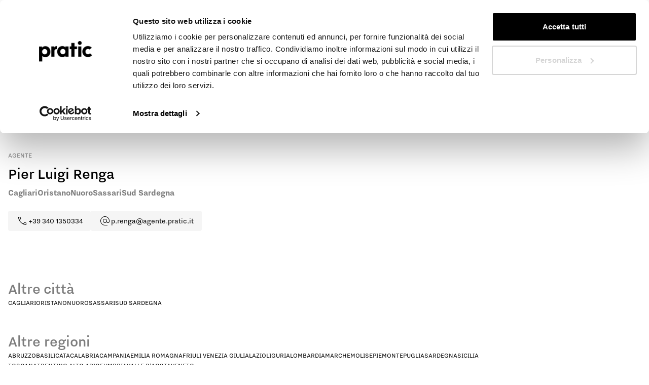

--- FILE ---
content_type: text/html; charset=UTF-8
request_url: https://www.pratic.it/punti-vendita/italia/sardegna/cagliari/
body_size: 42024
content:
<!doctype html>
<!--[if lt IE 9]><html class="no-js no-svg ie lt-ie9 lt-ie8 lt-ie7" lang="it-IT"> <![endif]-->
<!--[if IE 9]><html class="no-js no-svg ie ie9 lt-ie9 lt-ie8" lang="it-IT"> <![endif]-->
<!--[if gt IE 9]><!--><html
class="no-js no-svg scroll-smooth" lang="it-IT"> <!--<![endif]--><head><link rel="stylesheet" href="https://use.typekit.net/khh3xnz.css"><meta charset="UTF-8"/><meta http-equiv="Content-Type" content="text/html; charset=UTF-8"/><meta http-equiv="X-UA-Compatible" content="IE=edge"><meta name="viewport" content="width=device-width, initial-scale=1"><link rel="apple-touch-icon" sizes="180x180" href="https://www.pratic.it/app/themes/efesto-starter-theme/static/images/favicon/apple-touch-icon.png"><link rel="icon" type="image/png" sizes="32x32" href="https://www.pratic.it/app/themes/efesto-starter-theme/static/images/favicon/favicon-32x32.png"><link rel="icon" type="image/png" sizes="16x16" href="https://www.pratic.it/app/themes/efesto-starter-theme/static/images/favicon/favicon-16x16.png"><link rel="manifest" href="https://www.pratic.it/app/themes/efesto-starter-theme/static/images/favicon/site.webmanifest"><link rel="mask-icon" href="https://www.pratic.it/app/themes/efesto-starter-theme/static/images/favicon/safari-pinned-tab.svg" color="#f3410b"><link rel="shortcut icon" href="https://www.pratic.it/app/themes/efesto-starter-theme/static/images/favicon/favicon.ico"><meta name="msapplication-TileColor" content="#ffffff"><meta name="msapplication-config" content="https://www.pratic.it/app/themes/efesto-starter-theme/static/images/favicon/browserconfig.xml"><meta
name="theme-color" content="#FFF">
<style type="text/css"></style><meta name='robots' content='index, follow, max-image-preview:large, max-snippet:-1, max-video-preview:-1' /><style>img:is([sizes="auto" i], [sizes^="auto," i]) { contain-intrinsic-size: 3000px 1500px }</style> <script data-cfasync="false" data-pagespeed-no-defer>var gtm4wp_datalayer_name = "dataLayer";
	var dataLayer = dataLayer || [];</script> <title>Pergole e tende da sole Pratic a Cagliari</title><meta name="description" content="Tende da sole e pergole Pratic a Cagliari: contatta il tuo consulente di zona per ottenere maggiori informazioni." /><link rel="canonical" href="https://www.pratic.it/punti-vendita/italia/sardegna/cagliari/" /><meta property="og:locale" content="it_IT" /><meta property="og:type" content="website" /><meta property="og:site_name" content="Pratic" /><meta name="twitter:card" content="summary_large_image" /> <script type="application/ld+json" class="yoast-schema-graph">{"@context":"https://schema.org","@graph":[{"@type":"WebSite","@id":"https://www.pratic.it/#website","url":"https://www.pratic.it/","name":"Pratic","description":"Open Air Culture","publisher":{"@id":"https://www.pratic.it/#organization"},"potentialAction":[{"@type":"SearchAction","target":{"@type":"EntryPoint","urlTemplate":"https://www.pratic.it/?s={search_term_string}"},"query-input":{"@type":"PropertyValueSpecification","valueRequired":true,"valueName":"search_term_string"}}],"inLanguage":"it-IT"},{"@type":"Organization","@id":"https://www.pratic.it/#organization","name":"Pratic","url":"https://www.pratic.it/","logo":{"@type":"ImageObject","inLanguage":"it-IT","@id":"https://www.pratic.it/#/schema/logo/image/","url":"","contentUrl":"","caption":"Pratic"},"image":{"@id":"https://www.pratic.it/#/schema/logo/image/"}}]}</script> <link data-optimized="1" rel='stylesheet' id='everest-forms-multi-part-css' href='https://www.pratic.it/app/litespeed/css/a9dc379f55545a13dd0f973cc0475bdc.css?ver=75bdc' type='text/css' media='all' /><style id='classic-theme-styles-inline-css' type='text/css'>/*! This file is auto-generated */
.wp-block-button__link{color:#fff;background-color:#32373c;border-radius:9999px;box-shadow:none;text-decoration:none;padding:calc(.667em + 2px) calc(1.333em + 2px);font-size:1.125em}.wp-block-file__button{background:#32373c;color:#fff;text-decoration:none}</style><style id='global-styles-inline-css' type='text/css'>:root{--wp--preset--aspect-ratio--square: 1;--wp--preset--aspect-ratio--4-3: 4/3;--wp--preset--aspect-ratio--3-4: 3/4;--wp--preset--aspect-ratio--3-2: 3/2;--wp--preset--aspect-ratio--2-3: 2/3;--wp--preset--aspect-ratio--16-9: 16/9;--wp--preset--aspect-ratio--9-16: 9/16;--wp--preset--color--black: #000000;--wp--preset--color--cyan-bluish-gray: #abb8c3;--wp--preset--color--white: #ffffff;--wp--preset--color--pale-pink: #f78da7;--wp--preset--color--vivid-red: #cf2e2e;--wp--preset--color--luminous-vivid-orange: #ff6900;--wp--preset--color--luminous-vivid-amber: #fcb900;--wp--preset--color--light-green-cyan: #7bdcb5;--wp--preset--color--vivid-green-cyan: #00d084;--wp--preset--color--pale-cyan-blue: #8ed1fc;--wp--preset--color--vivid-cyan-blue: #0693e3;--wp--preset--color--vivid-purple: #9b51e0;--wp--preset--gradient--vivid-cyan-blue-to-vivid-purple: linear-gradient(135deg,rgba(6,147,227,1) 0%,rgb(155,81,224) 100%);--wp--preset--gradient--light-green-cyan-to-vivid-green-cyan: linear-gradient(135deg,rgb(122,220,180) 0%,rgb(0,208,130) 100%);--wp--preset--gradient--luminous-vivid-amber-to-luminous-vivid-orange: linear-gradient(135deg,rgba(252,185,0,1) 0%,rgba(255,105,0,1) 100%);--wp--preset--gradient--luminous-vivid-orange-to-vivid-red: linear-gradient(135deg,rgba(255,105,0,1) 0%,rgb(207,46,46) 100%);--wp--preset--gradient--very-light-gray-to-cyan-bluish-gray: linear-gradient(135deg,rgb(238,238,238) 0%,rgb(169,184,195) 100%);--wp--preset--gradient--cool-to-warm-spectrum: linear-gradient(135deg,rgb(74,234,220) 0%,rgb(151,120,209) 20%,rgb(207,42,186) 40%,rgb(238,44,130) 60%,rgb(251,105,98) 80%,rgb(254,248,76) 100%);--wp--preset--gradient--blush-light-purple: linear-gradient(135deg,rgb(255,206,236) 0%,rgb(152,150,240) 100%);--wp--preset--gradient--blush-bordeaux: linear-gradient(135deg,rgb(254,205,165) 0%,rgb(254,45,45) 50%,rgb(107,0,62) 100%);--wp--preset--gradient--luminous-dusk: linear-gradient(135deg,rgb(255,203,112) 0%,rgb(199,81,192) 50%,rgb(65,88,208) 100%);--wp--preset--gradient--pale-ocean: linear-gradient(135deg,rgb(255,245,203) 0%,rgb(182,227,212) 50%,rgb(51,167,181) 100%);--wp--preset--gradient--electric-grass: linear-gradient(135deg,rgb(202,248,128) 0%,rgb(113,206,126) 100%);--wp--preset--gradient--midnight: linear-gradient(135deg,rgb(2,3,129) 0%,rgb(40,116,252) 100%);--wp--preset--font-size--small: 13px;--wp--preset--font-size--medium: 20px;--wp--preset--font-size--large: 36px;--wp--preset--font-size--x-large: 42px;--wp--preset--spacing--20: 0.44rem;--wp--preset--spacing--30: 0.67rem;--wp--preset--spacing--40: 1rem;--wp--preset--spacing--50: 1.5rem;--wp--preset--spacing--60: 2.25rem;--wp--preset--spacing--70: 3.38rem;--wp--preset--spacing--80: 5.06rem;--wp--preset--shadow--natural: 6px 6px 9px rgba(0, 0, 0, 0.2);--wp--preset--shadow--deep: 12px 12px 50px rgba(0, 0, 0, 0.4);--wp--preset--shadow--sharp: 6px 6px 0px rgba(0, 0, 0, 0.2);--wp--preset--shadow--outlined: 6px 6px 0px -3px rgba(255, 255, 255, 1), 6px 6px rgba(0, 0, 0, 1);--wp--preset--shadow--crisp: 6px 6px 0px rgba(0, 0, 0, 1);}:where(.is-layout-flex){gap: 0.5em;}:where(.is-layout-grid){gap: 0.5em;}body .is-layout-flex{display: flex;}.is-layout-flex{flex-wrap: wrap;align-items: center;}.is-layout-flex > :is(*, div){margin: 0;}body .is-layout-grid{display: grid;}.is-layout-grid > :is(*, div){margin: 0;}:where(.wp-block-columns.is-layout-flex){gap: 2em;}:where(.wp-block-columns.is-layout-grid){gap: 2em;}:where(.wp-block-post-template.is-layout-flex){gap: 1.25em;}:where(.wp-block-post-template.is-layout-grid){gap: 1.25em;}.has-black-color{color: var(--wp--preset--color--black) !important;}.has-cyan-bluish-gray-color{color: var(--wp--preset--color--cyan-bluish-gray) !important;}.has-white-color{color: var(--wp--preset--color--white) !important;}.has-pale-pink-color{color: var(--wp--preset--color--pale-pink) !important;}.has-vivid-red-color{color: var(--wp--preset--color--vivid-red) !important;}.has-luminous-vivid-orange-color{color: var(--wp--preset--color--luminous-vivid-orange) !important;}.has-luminous-vivid-amber-color{color: var(--wp--preset--color--luminous-vivid-amber) !important;}.has-light-green-cyan-color{color: var(--wp--preset--color--light-green-cyan) !important;}.has-vivid-green-cyan-color{color: var(--wp--preset--color--vivid-green-cyan) !important;}.has-pale-cyan-blue-color{color: var(--wp--preset--color--pale-cyan-blue) !important;}.has-vivid-cyan-blue-color{color: var(--wp--preset--color--vivid-cyan-blue) !important;}.has-vivid-purple-color{color: var(--wp--preset--color--vivid-purple) !important;}.has-black-background-color{background-color: var(--wp--preset--color--black) !important;}.has-cyan-bluish-gray-background-color{background-color: var(--wp--preset--color--cyan-bluish-gray) !important;}.has-white-background-color{background-color: var(--wp--preset--color--white) !important;}.has-pale-pink-background-color{background-color: var(--wp--preset--color--pale-pink) !important;}.has-vivid-red-background-color{background-color: var(--wp--preset--color--vivid-red) !important;}.has-luminous-vivid-orange-background-color{background-color: var(--wp--preset--color--luminous-vivid-orange) !important;}.has-luminous-vivid-amber-background-color{background-color: var(--wp--preset--color--luminous-vivid-amber) !important;}.has-light-green-cyan-background-color{background-color: var(--wp--preset--color--light-green-cyan) !important;}.has-vivid-green-cyan-background-color{background-color: var(--wp--preset--color--vivid-green-cyan) !important;}.has-pale-cyan-blue-background-color{background-color: var(--wp--preset--color--pale-cyan-blue) !important;}.has-vivid-cyan-blue-background-color{background-color: var(--wp--preset--color--vivid-cyan-blue) !important;}.has-vivid-purple-background-color{background-color: var(--wp--preset--color--vivid-purple) !important;}.has-black-border-color{border-color: var(--wp--preset--color--black) !important;}.has-cyan-bluish-gray-border-color{border-color: var(--wp--preset--color--cyan-bluish-gray) !important;}.has-white-border-color{border-color: var(--wp--preset--color--white) !important;}.has-pale-pink-border-color{border-color: var(--wp--preset--color--pale-pink) !important;}.has-vivid-red-border-color{border-color: var(--wp--preset--color--vivid-red) !important;}.has-luminous-vivid-orange-border-color{border-color: var(--wp--preset--color--luminous-vivid-orange) !important;}.has-luminous-vivid-amber-border-color{border-color: var(--wp--preset--color--luminous-vivid-amber) !important;}.has-light-green-cyan-border-color{border-color: var(--wp--preset--color--light-green-cyan) !important;}.has-vivid-green-cyan-border-color{border-color: var(--wp--preset--color--vivid-green-cyan) !important;}.has-pale-cyan-blue-border-color{border-color: var(--wp--preset--color--pale-cyan-blue) !important;}.has-vivid-cyan-blue-border-color{border-color: var(--wp--preset--color--vivid-cyan-blue) !important;}.has-vivid-purple-border-color{border-color: var(--wp--preset--color--vivid-purple) !important;}.has-vivid-cyan-blue-to-vivid-purple-gradient-background{background: var(--wp--preset--gradient--vivid-cyan-blue-to-vivid-purple) !important;}.has-light-green-cyan-to-vivid-green-cyan-gradient-background{background: var(--wp--preset--gradient--light-green-cyan-to-vivid-green-cyan) !important;}.has-luminous-vivid-amber-to-luminous-vivid-orange-gradient-background{background: var(--wp--preset--gradient--luminous-vivid-amber-to-luminous-vivid-orange) !important;}.has-luminous-vivid-orange-to-vivid-red-gradient-background{background: var(--wp--preset--gradient--luminous-vivid-orange-to-vivid-red) !important;}.has-very-light-gray-to-cyan-bluish-gray-gradient-background{background: var(--wp--preset--gradient--very-light-gray-to-cyan-bluish-gray) !important;}.has-cool-to-warm-spectrum-gradient-background{background: var(--wp--preset--gradient--cool-to-warm-spectrum) !important;}.has-blush-light-purple-gradient-background{background: var(--wp--preset--gradient--blush-light-purple) !important;}.has-blush-bordeaux-gradient-background{background: var(--wp--preset--gradient--blush-bordeaux) !important;}.has-luminous-dusk-gradient-background{background: var(--wp--preset--gradient--luminous-dusk) !important;}.has-pale-ocean-gradient-background{background: var(--wp--preset--gradient--pale-ocean) !important;}.has-electric-grass-gradient-background{background: var(--wp--preset--gradient--electric-grass) !important;}.has-midnight-gradient-background{background: var(--wp--preset--gradient--midnight) !important;}.has-small-font-size{font-size: var(--wp--preset--font-size--small) !important;}.has-medium-font-size{font-size: var(--wp--preset--font-size--medium) !important;}.has-large-font-size{font-size: var(--wp--preset--font-size--large) !important;}.has-x-large-font-size{font-size: var(--wp--preset--font-size--x-large) !important;}
:where(.wp-block-post-template.is-layout-flex){gap: 1.25em;}:where(.wp-block-post-template.is-layout-grid){gap: 1.25em;}
:where(.wp-block-columns.is-layout-flex){gap: 2em;}:where(.wp-block-columns.is-layout-grid){gap: 2em;}
:root :where(.wp-block-pullquote){font-size: 1.5em;line-height: 1.6;}</style><link data-optimized="1" rel='stylesheet' id='dashicons-css' href='https://www.pratic.it/app/litespeed/css/75ef30a97362c38515a4db68993857e6.css?ver=857e6' type='text/css' media='all' /><link data-optimized="1" rel='stylesheet' id='everest-forms-general-css' href='https://www.pratic.it/app/litespeed/css/1d68b35c47543812a8de1a11f33b9ff7.css?ver=b9ff7' type='text/css' media='all' /><link data-optimized="1" rel='stylesheet' id='jquery-intl-tel-input-css' href='https://www.pratic.it/app/litespeed/css/61ba5d8041e874f2fcac867fa9f0eb3b.css?ver=0eb3b' type='text/css' media='all' /> <script type="text/javascript" id="wpml-cookie-js-extra">/*  */
var wpml_cookies = {"wp-wpml_current_language":{"value":"it","expires":1,"path":"\/"}};
var wpml_cookies = {"wp-wpml_current_language":{"value":"it","expires":1,"path":"\/"}};
/*  */</script> <script type="text/javascript" src="https://www.pratic.it/app/plugins/sitepress-multilingual-cms/res/js/cookies/language-cookie.js" id="wpml-cookie-js" defer="defer" data-wp-strategy="defer"></script> <link rel="https://api.w.org/" href="https://www.pratic.it/wp-json/" /><link rel="EditURI" type="application/rsd+xml" title="RSD" href="https://www.pratic.it/wp/xmlrpc.php?rsd" /><meta name="generator" content="WordPress 6.7.2" /><meta name="generator" content="Everest Forms 3.1.0" /><meta name="generator" content="WPML ver:4.7.2 stt:1,4,3,27,2;" /> <script data-cfasync="false" data-pagespeed-no-defer>var dataLayer_content = [];
	dataLayer.push( dataLayer_content );</script> <script data-cfasync="false">(function(w,d,s,l,i){w[l]=w[l]||[];w[l].push({'gtm.start':
new Date().getTime(),event:'gtm.js'});var f=d.getElementsByTagName(s)[0],
j=d.createElement(s),dl=l!='dataLayer'?'&l='+l:'';j.async=true;j.src=
'//www.googletagmanager.com/gtm.js?id='+i+dl;f.parentNode.insertBefore(j,f);
})(window,document,'script','dataLayer','GTM-PWFWTFPS');</script> <link rel="alternate" hreflang="it" href="" /><link data-optimized="1" rel="stylesheet" href="https://www.pratic.it/app/litespeed/css/1294eb8f8f049f48a3ccce921e84bbe8.css?ver=7b91b" type="text/css" media="screen"/></head><body class="antialiased font-family-1 everest-forms-no-js user-registration-page">
<a href="#main-content" class="fixed top-0 left-0 right-0 sr-only z-50 w-full text-center bg-black text-white p-2 -translate-y-full focus:translate-y-0 transition-all">Vai al contenuto principale</a><header id="header" class="fixed center-flex top-0 left-0 w-full header h-20 -mb-20 z-50 transition-colors  "><div class="wrapper-menu max-w-screen-3xl px-8 w-full flex items-center"><div class="flex items-center gap-20 w-full"><div class="w-[75px] md:w-[104px] z-50">
<a class="" href="https://www.pratic.it" aria-label="logo homepage-link">
<svg viewBox="0 0 104 40" fill="none" xmlns="http://www.w3.org/2000/svg">
<g clip-path="url(#clip0_6473_10083)">
<path d="M99.4432 23.956C98.7106 24.9084 97.5531 25.7582 95.6337 25.7582C92.7619 25.7582 90.8278 23.5751 90.8278 20.6154C90.8278 19.1648 91.2967 17.8462 92.1319 16.9084C93.011 15.956 94.2125 15.4139 95.619 15.4872C97.0549 15.4872 98.0659 15.9707 98.7839 16.6447L103.179 12.9524C101.216 11.0183 98.4762 9.84615 95.3993 9.84615C89.348 9.84615 84.7326 14.652 84.7326 20.5861C84.7326 26.5201 89.4359 31.3993 95.5458 31.3993C99.0037 31.3993 101.875 29.8901 103.81 27.6337L99.4139 23.9414L99.4432 23.956ZM16.1172 20.8352C16.1172 23.3846 14.2271 25.9634 11.0476 25.9634C9.62637 25.9634 8.35165 25.3773 7.44322 24.4689C6.5348 23.5604 5.99267 22.2857 5.99267 20.8645C5.99267 19.4432 6.5348 18.0952 7.41392 17.1868C8.32234 16.2344 9.59707 15.663 11.0623 15.663C14.3736 15.663 16.1319 18.4322 16.1319 20.7912V20.8205L16.1172 20.8352ZM0 40H6.24176V29.1136C6.97436 29.8755 8.68864 31.619 12.3223 31.619C18.0806 31.619 22.1538 26.8425 22.1538 21.0256C22.1538 16.3223 19.4579 10.0366 12.2784 10.0366C9.18681 10.0366 7.17949 11.4139 5.87546 12.9524V10.7253H0V40.0147V40ZM83.3993 3.75092C83.3993 5.8022 81.7143 7.50183 79.6484 7.50183C77.5824 7.50183 75.8974 5.81685 75.8974 3.75092C75.8974 1.68498 77.5971 0 79.6484 0C81.6996 0 83.3993 1.68498 83.3993 3.75092ZM76.63 30.7546H82.6667V10.5348H76.63V30.7399V30.7546ZM41.5092 20.7473C41.5092 22.6081 42.9011 25.8022 46.5348 25.8022C48.6886 25.8022 49.9927 24.7766 50.7546 23.5458C51.2674 22.7399 51.5165 21.8755 51.5897 20.9524C51.663 20.044 51.4872 19.1355 51.0769 18.3004C50.4176 16.9231 49.0403 15.5018 46.4908 15.5018C43.033 15.5018 41.5092 18.4176 41.5092 20.7179V20.7473ZM57.641 30.7546H51.6044V28.5714C50.5055 30.5348 48 31.4432 45.6264 31.4432C39.2234 31.4432 35.4725 26.4176 35.4725 20.63C35.4725 14.0073 40.2491 9.84615 45.6264 9.84615C48.9377 9.84615 50.7985 11.4432 51.6044 12.6886V10.5348H57.641V30.7399V30.7546ZM24.0147 30.7546H30.0513V19.8974C30.0513 17.0549 31.5018 15.9267 34.6081 15.9267H34.8278V9.84615C31.326 9.84615 30.2711 11.707 29.685 12.7912V10.5348H24V30.7399L24.0147 30.7546ZM63.1209 15.9414H60V10.5348H63.1209V3.70696H69.3626V10.5348H74.3297V15.9414H69.3626V30.7546H63.1209V15.9414Z" fill="currentColor"/>
</g>
<defs>
<clipPath id="clip0_6473_10083">
<rect width="103.839" height="40" fill="white"/>
</clipPath>
</defs>
</svg></a></div><ul class="gap-6 hidden md:flex z-50"><li class="main-item">
<a href="/pergole/" class="menu-item menu-item-type-custom menu-item-object-custom menu-item-has-children menu-item-42432" target="_self"
data-menu=1
data-modal='menu-screen' data-modal-action='open'
>Pergole</a></li><li class="main-item">
<a href="https://www.pratic.it/tende-da-sole/" class="menu-item menu-item-type-post_type menu-item-object-page menu-item-has-children menu-item-61813" target="_self"
data-menu=2
data-modal='menu-screen' data-modal-action='open'
>Tende da sole</a></li><li class="main-item">
<a href="https://www.pratic.it/realizzazioni/" class="menu-item menu-item-type-post_type menu-item-object-page menu-item-47966" target="_self"
>Realizzazioni</a></li><li class="main-item">
<a href="https://www.pratic.it/journal/" class="menu-item menu-item-type-post_type menu-item-object-page menu-item-47960" target="_self"
>Journal</a></li><li class="main-item">
<a href="https://www.pratic.it/corporate/" class="menu-item menu-item-type-post_type menu-item-object-page menu-item-47961" target="_self"
>Corporate</a></li><li class="main-item">
<a href="https://www.pratic.it/area-architetti/" class="menu-item menu-item-type-post_type menu-item-object-page menu-item-47958" target="_self"
>Area Architetti</a></li><li class="main-item">
<a href="/punti-vendita/italia/" class="menu-item menu-item-type-custom menu-item-object-custom menu-item-42438" target="_self"
>Punti vendita</a></li></ul></div><div class="hidden md:block">
<button class="header__close-button relative hidden ml-auto cursor-pointer close-button rounded-full z-40 w-12 h-12 bg-primary-700" data-modal="menu-screen" data-modal-action="close"><div class="w-3 h-3 center-absolute"><svg viewBox="0 0 26 26" fill="none" xmlns="http://www.w3.org/2000/svg">
<path fill-rule="evenodd" clip-rule="evenodd" d="M25.874 2.5398L15.1788 13.2345L25.874 23.9303L23.9294 25.8749L13.2344 15.1789L2.53945 25.8749L0.594903 23.9303L11.2901 13.2345L0.594904 2.5398L2.53945 0.595209L13.2344 11.2901L23.9294 0.595209L25.874 2.5398Z" fill="white"/>
</svg></div>
</button></div><div class="ml-auto gap-5 hidden md:flex items-center z-30 quickstart-button-header"><a class="quickstart-button cta cta--large cta--outline " href="#" data-modal-action='open' data-modal="quickstart-drawer">
<span>Quickstart</span>	<svg viewBox="0 0 24 24" fill="none" xmlns="http://www.w3.org/2000/svg">
<mask id="mask0_7058_6694" style="mask-type:alpha" maskUnits="userSpaceOnUse" x="0" y="0" width="24" height="24">
<rect width="24" height="24" fill="currentColor" />
</mask>
<g mask="url(#mask0_7058_6694)">
<path d="M16.2895 7.2077L6.52416 16.9538C6.43058 17.0474 6.31584 17.091 6.17994 17.0846C6.04404 17.0782 5.9293 17.0282 5.83571 16.9346C5.74211 16.841 5.69531 16.7295 5.69531 16.6C5.69531 16.4705 5.74211 16.359 5.83571 16.2654L15.5819 6.5H6.78956C6.64788 6.5 6.52912 6.45202 6.43329 6.35605C6.33745 6.2601 6.28954 6.14119 6.28954 5.99933C6.28954 5.85746 6.33745 5.73878 6.43329 5.64328C6.52912 5.54776 6.64788 5.5 6.78956 5.5H16.4819C16.7107 5.5 16.9025 5.5774 17.0573 5.7322C17.2122 5.88702 17.2896 6.07885 17.2896 6.3077V16C17.2896 16.1417 17.2416 16.2604 17.1456 16.3562C17.0496 16.4521 16.9307 16.5 16.7889 16.5C16.647 16.5 16.5283 16.4521 16.4328 16.3562C16.3373 16.2604 16.2895 16.1417 16.2895 16V7.2077Z" fill="currentColor"/>
</g>
</svg></a><p class="search-button cursor-pointer"><svg width="24" height="24" viewBox="0 0 24 24" fill="none" xmlns="http://www.w3.org/2000/svg">
<g id="search">
<mask id="mask0_9904_6502" style="mask-type:alpha" maskUnits="userSpaceOnUse" x="0" y="0" width="24" height="24">
<rect id="Bounding box" width="24" height="24" fill="#D9D9D9"/>
</mask>
<g mask="url(#mask0_9904_6502)">
<path id="search_2" d="M9.53839 15.2307C7.93968 15.2307 6.58487 14.6753 5.47397 13.5644C4.36307 12.4535 3.80762 11.0987 3.80762 9.49994C3.80762 7.90122 4.36307 6.54641 5.47397 5.43551C6.58487 4.32461 7.93968 3.76917 9.53839 3.76917C11.1371 3.76917 12.4919 4.32461 13.6028 5.43551C14.7137 6.54641 15.2692 7.90122 15.2692 9.49994C15.2692 10.1948 15.1461 10.8672 14.8999 11.5172C14.6538 12.1672 14.3307 12.723 13.9307 13.1846L19.8384 19.0922C19.932 19.1858 19.982 19.3006 19.9884 19.4365C19.9948 19.5724 19.9448 19.6935 19.8384 19.7999C19.732 19.9064 19.6141 19.9596 19.4846 19.9596C19.3551 19.9596 19.2371 19.9064 19.1307 19.7999L13.223 13.8923C12.723 14.3179 12.148 14.6474 11.498 14.8807C10.848 15.114 10.1948 15.2307 9.53839 15.2307ZM9.53839 14.2307C10.8653 14.2307 11.9855 13.774 12.899 12.8605C13.8124 11.947 14.2692 10.8269 14.2692 9.49994C14.2692 8.17302 13.8124 7.05283 12.899 6.13937C11.9855 5.2259 10.8653 4.76917 9.53839 4.76917C8.21148 4.76917 7.09128 5.2259 6.17782 6.13937C5.26437 7.05283 4.80764 8.17302 4.80764 9.49994C4.80764 10.8269 5.26437 11.947 6.17782 12.8605C7.09128 13.774 8.21148 14.2307 9.53839 14.2307Z" fill="currentColor"/>
</g>
</g>
</svg></p><div class="switcher-wrapper relative w-20 px-3 py-2 text-menu-50-medium"><ul class="active-language cursor-pointer text-center min-w-max"><li class="text-menu-60 flex items-center gap-2">
IT
<span class="switcher-icon"><svg width="24" height="24" viewBox="0 0 24 24" fill="none" xmlns="http://www.w3.org/2000/svg">
<mask id="mask0_1066_5356" style="mask-type:alpha" maskUnits="userSpaceOnUse" x="0" y="0" width="24" height="24">
<rect width="24" height="24" fill="#D9D9D9"/>
</mask>
<g mask="url(#mask0_1066_5356)">
<path d="M12.0009 14.373C11.8932 14.373 11.7938 14.3554 11.7028 14.3202C11.6118 14.2849 11.5227 14.2237 11.4355 14.1365L7.04703 9.74804C6.95345 9.65445 6.90345 9.53971 6.89703 9.40381C6.89062 9.26791 6.94062 9.14675 7.04703 9.04034C7.15345 8.93394 7.2714 8.88074 7.40088 8.88074C7.53036 8.88074 7.64831 8.93394 7.75473 9.04034L12.0009 13.2865L16.247 9.04034C16.3406 8.94675 16.4554 8.89675 16.5913 8.89034C16.7272 8.88394 16.8483 8.93394 16.9547 9.04034C17.0611 9.14675 17.1144 9.2647 17.1144 9.39419C17.1144 9.52369 17.0611 9.64164 16.9547 9.74804L12.5663 14.1365C12.4791 14.2237 12.39 14.2849 12.299 14.3202C12.2079 14.3554 12.1086 14.373 12.0009 14.373Z" fill="currentColor"/>
</g>
</svg>
</span></li></ul><ul class="language-list absolute left-0 mt-1 w-20 hidden px-3 last:pb-2">
<a href="/en/retailers/europe/"><li class="cursor-pointer text-menu-60 text-black">
EN</li>
</a>
<a href="/es/puntos-de-venta/europa/"><li class="cursor-pointer text-menu-60 text-black">
ES</li>
</a>
<a href="/de/verkaufsstellen/europa/"><li class="cursor-pointer text-menu-60 text-black">
DE</li>
</a>
<a href="/fr/points-de-vente/europe/"><li class="cursor-pointer text-menu-60 text-black">
FR</li>
</a></ul></div></div><span class="z-[100] hidden cursor-pointer close-search-button"><svg width="24" height="24" viewBox="0 0 24 24" fill="none" xmlns="http://www.w3.org/2000/svg">
<mask id="mask0_11406_4132" style="mask-type:alpha" maskUnits="userSpaceOnUse" x="0" y="0" width="24" height="24">
<rect width="24" height="24" fill="#D9D9D9"/>
</mask>
<g mask="url(#mask0_11406_4132)">
<path d="M12.0002 12.704L6.75404 17.9501C6.66046 18.0437 6.54572 18.0937 6.40982 18.1001C6.27392 18.1066 6.15276 18.0566 6.04634 17.9501C5.93993 17.8437 5.88672 17.7258 5.88672 17.5963C5.88672 17.4668 5.93993 17.3489 6.04634 17.2424L11.2925 11.9963L6.04634 6.75014C5.95276 6.65655 5.90276 6.54181 5.89634 6.40591C5.88993 6.27001 5.93993 6.14885 6.04634 6.04244C6.15276 5.93602 6.27071 5.88281 6.40019 5.88281C6.52968 5.88281 6.64763 5.93602 6.75404 6.04244L12.0002 11.2886L17.2463 6.04244C17.3399 5.94885 17.4547 5.89885 17.5906 5.89244C17.7265 5.88602 17.8476 5.93602 17.954 6.04244C18.0605 6.14885 18.1137 6.2668 18.1137 6.39629C18.1137 6.52577 18.0605 6.64372 17.954 6.75014L12.7079 11.9963L17.954 17.2424C18.0476 17.336 18.0976 17.4508 18.104 17.5867C18.1105 17.7226 18.0605 17.8437 17.954 17.9501C17.8476 18.0566 17.7297 18.1098 17.6002 18.1098C17.4707 18.1098 17.3528 18.0566 17.2463 17.9501L12.0002 12.704Z" fill="currentColor"/>
</g>
</svg>
</span><div class="hamburger-menu ml-auto md:hidden flex items-center gap-6 z-30">
<span class="search-button cursor-pointer"><svg width="24" height="24" viewBox="0 0 24 24" fill="none" xmlns="http://www.w3.org/2000/svg">
<g id="search">
<mask id="mask0_9904_6502" style="mask-type:alpha" maskUnits="userSpaceOnUse" x="0" y="0" width="24" height="24">
<rect id="Bounding box" width="24" height="24" fill="#D9D9D9"/>
</mask>
<g mask="url(#mask0_9904_6502)">
<path id="search_2" d="M9.53839 15.2307C7.93968 15.2307 6.58487 14.6753 5.47397 13.5644C4.36307 12.4535 3.80762 11.0987 3.80762 9.49994C3.80762 7.90122 4.36307 6.54641 5.47397 5.43551C6.58487 4.32461 7.93968 3.76917 9.53839 3.76917C11.1371 3.76917 12.4919 4.32461 13.6028 5.43551C14.7137 6.54641 15.2692 7.90122 15.2692 9.49994C15.2692 10.1948 15.1461 10.8672 14.8999 11.5172C14.6538 12.1672 14.3307 12.723 13.9307 13.1846L19.8384 19.0922C19.932 19.1858 19.982 19.3006 19.9884 19.4365C19.9948 19.5724 19.9448 19.6935 19.8384 19.7999C19.732 19.9064 19.6141 19.9596 19.4846 19.9596C19.3551 19.9596 19.2371 19.9064 19.1307 19.7999L13.223 13.8923C12.723 14.3179 12.148 14.6474 11.498 14.8807C10.848 15.114 10.1948 15.2307 9.53839 15.2307ZM9.53839 14.2307C10.8653 14.2307 11.9855 13.774 12.899 12.8605C13.8124 11.947 14.2692 10.8269 14.2692 9.49994C14.2692 8.17302 13.8124 7.05283 12.899 6.13937C11.9855 5.2259 10.8653 4.76917 9.53839 4.76917C8.21148 4.76917 7.09128 5.2259 6.17782 6.13937C5.26437 7.05283 4.80764 8.17302 4.80764 9.49994C4.80764 10.8269 5.26437 11.947 6.17782 12.8605C7.09128 13.774 8.21148 14.2307 9.53839 14.2307Z" fill="currentColor"/>
</g>
</g>
</svg>
</span><div class="flex items-center space-x-2 md:space-x-3 hamburger" data-modal='menu-screen' data-modal-action='toggle'><div class="cursor-pointer center-flex">
<span class="hamburger-closed"><svg width="24" height="24" viewBox="0 0 24 24" fill="none" xmlns="http://www.w3.org/2000/svg">
<mask id="mask0_1039_10970" style="mask-type:alpha" maskUnits="userSpaceOnUse" x="0" y="0" width="24" height="24">
<rect width="24" height="24" fill="#D9D9D9"/>
</mask>
<g mask="url(#mask0_1039_10970)">
<path d="M5.5 14.5C5.35833 14.5 5.23958 14.452 5.14375 14.3561C5.04792 14.2601 5 14.1412 5 13.9993C5 13.8575 5.04792 13.7388 5.14375 13.6433C5.23958 13.5478 5.35833 13.5 5.5 13.5H18.5C18.6417 13.5 18.7604 13.548 18.8562 13.6439C18.9521 13.7399 19 13.8588 19 14.0007C19 14.1425 18.9521 14.2612 18.8562 14.3567C18.7604 14.4522 18.6417 14.5 18.5 14.5H5.5ZM5.5 10.5C5.35833 10.5 5.23958 10.452 5.14375 10.3561C5.04792 10.2601 5 10.1412 5 9.99933C5 9.85746 5.04792 9.73878 5.14375 9.64328C5.23958 9.54776 5.35833 9.5 5.5 9.5H18.5C18.6417 9.5 18.7604 9.54798 18.8562 9.64395C18.9521 9.7399 19 9.85881 19 10.0007C19 10.1425 18.9521 10.2612 18.8562 10.3567C18.7604 10.4522 18.6417 10.5 18.5 10.5H5.5Z" fill="currentColor"/>
</g>
</svg>
</span>
<span class="hamburger-opened"><svg width="14" height="14" viewBox="0 0 14 14" fill="none" xmlns="http://www.w3.org/2000/svg">
<path d="M7.00019 7.70765L1.75404 12.9538C1.66046 13.0474 1.54572 13.0974 1.40982 13.1038C1.27392 13.1102 1.15276 13.0602 1.04634 12.9538C0.939927 12.8474 0.886719 12.7294 0.886719 12.5999C0.886719 12.4705 0.939927 12.3525 1.04634 12.2461L6.29249 6.99995L1.04634 1.7538C0.95276 1.66022 0.90276 1.54547 0.896344 1.40957C0.889927 1.27367 0.939927 1.15252 1.04634 1.0461C1.15276 0.939683 1.27071 0.886475 1.40019 0.886475C1.52968 0.886475 1.64763 0.939683 1.75404 1.0461L7.00019 6.29225L12.2463 1.0461C12.3399 0.952517 12.4547 0.902517 12.5906 0.8961C12.7265 0.889683 12.8476 0.939683 12.954 1.0461C13.0605 1.15252 13.1137 1.27047 13.1137 1.39995C13.1137 1.52943 13.0605 1.64738 12.954 1.7538L7.70789 6.99995L12.954 12.2461C13.0476 12.3397 13.0976 12.4544 13.104 12.5903C13.1105 12.7262 13.0605 12.8474 12.954 12.9538C12.8476 13.0602 12.7297 13.1134 12.6002 13.1134C12.4707 13.1134 12.3528 13.0602 12.2463 12.9538L7.00019 7.70765Z" fill="white"/>
</svg>
</span></div></div></div></div></header><main id="main-content" class=" dark:bg-black"><div class="punti-vendita"><div class="container prose-headings:font-family-2 prose-h1:text-headline-70 prose-h1:font-medium prose-h1:mb-4 prose-p:text-primary-500 prose-p:text-paragraph-50  mt-40 mb-20 md:mb-24"><div class="max-w-[900px]"><div class="mt-20 mb-12 flex flex-col"><h1><span style="font-family: freight-display-pro, Georgia, Cambria, 'Times NewRoman', Timesserif;">Tende da sole e pergole Pratic a Cagliari</span></h1><p>Contatta il nostro rappresentante di zona per conoscere il punto vendita Pratic più vicino a Cagliari.</p></div></div></div><div class="container grid grid-cols-12 gap-x-6 gap-y-10 md:gap-y-20"><div class="col-span-12 md:col-span-6"><p class="text-headline-overline text-primary-500 uppercase">Agente</p><h3 class="py-2 text-headline-50 text-primary-900 font-medium">Pier Luigi Renga</h3><div class="mb-6 flex gap-2 flex-wrap"><p class="text-paragraph-60 font-bold text-primary-500 whitespace-nowrap">
Cagliari</p><p class="text-paragraph-60 font-bold text-primary-500 whitespace-nowrap">
Oristano</p><p class="text-paragraph-60 font-bold text-primary-500 whitespace-nowrap">
Nuoro</p><p class="text-paragraph-60 font-bold text-primary-500 whitespace-nowrap">
Sassari</p><p class="text-paragraph-60 font-bold text-primary-500 whitespace-nowrap">
Sud Sardegna</p></div><div class="flex flex-col md:flex-row flex-wrap gap-y-2 gap-x-6">
<a href="tel: +39 340 1350334" class="flex w-max whitespace-nowrap items-center gap-1 px-4 py-2 bg-primary-50 rounded cursor-pointer hover:bg-primary-900 hover:text-white transition-colors">
<span class="w-6 h-6"><svg viewBox="0 0 24 24" fill="none" xmlns="http://www.w3.org/2000/svg">
<g id="ICON">
<mask id="mask0_11449_12438" style="mask-type:alpha" maskUnits="userSpaceOnUse" x="0" y="0" width="24" height="24">
<rect id="Bounding box" width="24" height="24" fill="#D9D9D9"/>
</mask>
<g mask="url(#mask0_11449_12438)">
<path id="call" d="M18.9307 20C17.2449 20 15.5167 19.5779 13.7462 18.7337C11.9757 17.8894 10.3308 16.7044 8.8115 15.1788C7.29233 13.6532 6.11058 12.0084 5.26625 10.2443C4.42208 8.48008 4 6.75508 4 5.06925C4 4.76375 4.1 4.50917 4.3 4.3055C4.5 4.10183 4.75 4 5.05 4H7.523C7.79483 4 8.032 4.08558 8.2345 4.25675C8.43717 4.42792 8.57442 4.6475 8.64625 4.9155L9.14225 7.3C9.18842 7.5795 9.18008 7.82375 9.11725 8.03275C9.05442 8.24175 8.9435 8.41292 8.7845 8.54625L6.5905 10.5923C7.00067 11.3371 7.45417 12.0291 7.951 12.6683C8.44783 13.3074 8.97767 13.9128 9.5405 14.4845C10.1212 15.0653 10.7462 15.6054 11.4155 16.1048C12.0847 16.6041 12.8193 17.0756 13.6193 17.5193L15.7578 15.3422C15.9206 15.1666 16.1036 15.0509 16.3068 14.9952C16.5099 14.9394 16.7346 14.9282 16.9808 14.9615L19.0845 15.3923C19.3563 15.4589 19.5769 15.5958 19.7462 15.803C19.9154 16.01 20 16.2475 20 16.5155V18.95C20 19.25 19.8982 19.5 19.6945 19.7C19.4908 19.9 19.2362 20 18.9307 20ZM6.12125 9.65375L8.0405 7.8885C8.1045 7.83717 8.14617 7.76667 8.1655 7.677C8.18467 7.58717 8.18142 7.50383 8.15575 7.427L7.7115 5.30775C7.68583 5.20508 7.641 5.12817 7.577 5.077C7.51283 5.02567 7.4295 5 7.327 5H5.275C5.198 5 5.13392 5.02567 5.08275 5.077C5.03142 5.12817 5.00575 5.19225 5.00575 5.26925C5.02492 5.95258 5.132 6.666 5.327 7.4095C5.52183 8.15317 5.78658 8.90125 6.12125 9.65375ZM14.5712 17.9885C15.2467 18.3232 15.9669 18.5706 16.7318 18.7308C17.4964 18.8911 18.1628 18.977 18.7308 18.9885C18.8077 18.9885 18.8718 18.9628 18.923 18.9115C18.9743 18.8602 19 18.7961 19 18.7193V16.7115C19 16.609 18.9743 16.5257 18.923 16.4615C18.8718 16.3975 18.7949 16.3527 18.6923 16.327L16.8422 15.948C16.7654 15.9223 16.6982 15.9192 16.6405 15.9385C16.5827 15.9577 16.5218 15.9993 16.4578 16.0635L14.5712 17.9885Z" fill="currentColor"/>
</g>
</g>
</svg>
</span>
<span class="whitespace-nowrap"> +39 340 1350334</span>
</a>
<a href="mailto:p.renga@agente.pratic.it" class="flex w-max items-center gap-1 px-4 py-2 bg-primary-50 rounded cursor-pointer hover:bg-primary-900 hover:text-white transition-colors">
<span class="w-6 h-6"><svg width="24" height="24" viewBox="0 0 24 24" fill="none" xmlns="http://www.w3.org/2000/svg">
<g id="ICON">
<mask id="mask0_11449_12444" style="mask-type:alpha" maskUnits="userSpaceOnUse" x="0" y="0" width="24" height="24">
<rect id="Bounding box" width="24" height="24" fill="#D9D9D9"/>
</mask>
<g mask="url(#mask0_11449_12444)">
<path id="alternate_email" d="M12 21C10.7577 21 9.58867 20.7638 8.493 20.2915C7.3975 19.8192 6.4445 19.1782 5.634 18.3685C4.8235 17.5588 4.18192 16.6067 3.70925 15.512C3.23642 14.4175 3 13.2479 3 12.0033C3 10.7587 3.23617 9.58867 3.7085 8.493C4.18083 7.3975 4.82183 6.4445 5.6315 5.634C6.44117 4.8235 7.39333 4.18192 8.488 3.70925C9.5825 3.23642 10.7521 3 11.9967 3C13.2413 3 14.4113 3.23625 15.507 3.70875C16.6025 4.18125 17.5555 4.8225 18.366 5.6325C19.1765 6.4425 19.8181 7.395 20.2908 8.49C20.7636 9.585 21 10.755 21 12V12.9885C21 13.8308 20.7108 14.5433 20.1322 15.126C19.5536 15.7087 18.8428 16 18 16C17.4038 16 16.8603 15.8365 16.3693 15.5095C15.8783 15.1827 15.5154 14.7474 15.2807 14.2037C14.8999 14.7512 14.4246 15.1875 13.8548 15.5125C13.2849 15.8375 12.6667 16 12 16C10.8858 16 9.94067 15.6118 9.1645 14.8355C8.38817 14.0593 8 13.1142 8 12C8 10.8858 8.38817 9.94067 9.1645 9.1645C9.94067 8.38817 10.8858 8 12 8C13.1142 8 14.0593 8.38817 14.8355 9.1645C15.6118 9.94067 16 10.8858 16 12V12.9885C16 13.5372 16.1962 14.0096 16.5885 14.4058C16.9808 14.8019 17.4513 15 18 15C18.5487 15 19.0192 14.8019 19.4115 14.4058C19.8038 14.0096 20 13.5372 20 12.9885V12C20 9.76667 19.225 7.875 17.675 6.325C16.125 4.775 14.2333 4 12 4C9.76667 4 7.875 4.775 6.325 6.325C4.775 7.875 4 9.76667 4 12C4 14.2333 4.775 16.125 6.325 17.675C7.875 19.225 9.76667 20 12 20H17V21H12ZM12 15C12.8333 15 13.5417 14.7083 14.125 14.125C14.7083 13.5417 15 12.8333 15 12C15 11.1667 14.7083 10.4583 14.125 9.875C13.5417 9.29167 12.8333 9 12 9C11.1667 9 10.4583 9.29167 9.875 9.875C9.29167 10.4583 9 11.1667 9 12C9 12.8333 9.29167 13.5417 9.875 14.125C10.4583 14.7083 11.1667 15 12 15Z" fill="currentColor"/>
</g>
</g>
</svg>
</span>
<span class="whitespace-nowrap">p.renga@agente.pratic.it</span>
</a></div></div></div><div class="container grid grid-cols-12 mt-20 md:mt-24"><div class="col-span-9 flex flex-col gap-2"><h3 class="text-headline-50 text-primary-500 font-medium">Altre città</h3><div class="flex gap-x-4 gap-y-2 flex-wrap">
<a href="/punti-vendita/italia/sardegna/cagliari/" class="text-headline-overline text-primary-900 uppercase">Cagliari</a>
<a href="/punti-vendita/italia/sardegna/oristano/" class="text-headline-overline text-primary-900 uppercase">Oristano</a>
<a href="/punti-vendita/italia/sardegna/nuoro/" class="text-headline-overline text-primary-900 uppercase">Nuoro</a>
<a href="/punti-vendita/italia/sardegna/sassari/" class="text-headline-overline text-primary-900 uppercase">Sassari</a>
<a href="/punti-vendita/italia/sardegna/sud-sardegna/" class="text-headline-overline text-primary-900 uppercase">Sud Sardegna</a></div></div></div><div class="container grid grid-cols-12 mt-12"><div class="col-span-12 md:col-span-9 flex flex-col gap-2"><h3 class="text-headline-50 text-primary-500 font-medium">Altre regioni</h3><div class="flex gap-x-4 gap-y-2 flex-wrap">
<a href="/punti-vendita/italia/abruzzo/" class="text-headline-overline text-primary-900 whitespace-nowrap hover:text-primary-500 transition-colors uppercase">Abruzzo</a>
<a href="/punti-vendita/italia/basilicata/" class="text-headline-overline text-primary-900 whitespace-nowrap hover:text-primary-500 transition-colors uppercase">Basilicata</a>
<a href="/punti-vendita/italia/calabria/" class="text-headline-overline text-primary-900 whitespace-nowrap hover:text-primary-500 transition-colors uppercase">Calabria</a>
<a href="/punti-vendita/italia/campania/" class="text-headline-overline text-primary-900 whitespace-nowrap hover:text-primary-500 transition-colors uppercase">Campania</a>
<a href="/punti-vendita/italia/emilia-romagna/" class="text-headline-overline text-primary-900 whitespace-nowrap hover:text-primary-500 transition-colors uppercase">Emilia Romagna</a>
<a href="/punti-vendita/italia/friuli-venezia-giulia/" class="text-headline-overline text-primary-900 whitespace-nowrap hover:text-primary-500 transition-colors uppercase">Friuli Venezia Giulia</a>
<a href="/punti-vendita/italia/lazio/" class="text-headline-overline text-primary-900 whitespace-nowrap hover:text-primary-500 transition-colors uppercase">Lazio</a>
<a href="/punti-vendita/italia/liguria/" class="text-headline-overline text-primary-900 whitespace-nowrap hover:text-primary-500 transition-colors uppercase">Liguria</a>
<a href="/punti-vendita/italia/lombardia/" class="text-headline-overline text-primary-900 whitespace-nowrap hover:text-primary-500 transition-colors uppercase">Lombardia</a>
<a href="/punti-vendita/italia/marche/" class="text-headline-overline text-primary-900 whitespace-nowrap hover:text-primary-500 transition-colors uppercase">Marche</a>
<a href="/punti-vendita/italia/molise/" class="text-headline-overline text-primary-900 whitespace-nowrap hover:text-primary-500 transition-colors uppercase">Molise</a>
<a href="/punti-vendita/italia/piemonte/" class="text-headline-overline text-primary-900 whitespace-nowrap hover:text-primary-500 transition-colors uppercase">Piemonte</a>
<a href="/punti-vendita/italia/puglia/" class="text-headline-overline text-primary-900 whitespace-nowrap hover:text-primary-500 transition-colors uppercase">Puglia</a>
<a href="/punti-vendita/italia/sardegna/" class="text-headline-overline text-primary-900 whitespace-nowrap hover:text-primary-500 transition-colors uppercase">Sardegna</a>
<a href="/punti-vendita/italia/sicilia/" class="text-headline-overline text-primary-900 whitespace-nowrap hover:text-primary-500 transition-colors uppercase">Sicilia</a>
<a href="/punti-vendita/italia/toscana/" class="text-headline-overline text-primary-900 whitespace-nowrap hover:text-primary-500 transition-colors uppercase">Toscana</a>
<a href="/punti-vendita/italia/trentino-alto-adige/" class="text-headline-overline text-primary-900 whitespace-nowrap hover:text-primary-500 transition-colors uppercase">Trentino Alto Adige</a>
<a href="/punti-vendita/italia/umbria/" class="text-headline-overline text-primary-900 whitespace-nowrap hover:text-primary-500 transition-colors uppercase">Umbria</a>
<a href="/punti-vendita/italia/valle-daosta/" class="text-headline-overline text-primary-900 whitespace-nowrap hover:text-primary-500 transition-colors uppercase">Valle D'Aosta</a>
<a href="/punti-vendita/italia/veneto/" class="text-headline-overline text-primary-900 whitespace-nowrap hover:text-primary-500 transition-colors uppercase">Veneto</a></div></div></div><div class="bg-primary-50 py-24 my-24"><div class="container"><div class="grid grid-cols-12 gap-8 md:gap-6"><div class="col-span-12 md:col-span-6 lg:col-span-4"><div data-aos="fade-in"><div class="wysiwyg prose-headings:text-headline-70-small prose-headings:md:text-headline-70-large prose-headings:font-family-2 prose-headings:mb-3 prose-headings:md:mb-8 prose-p:text-primary-500 prose-p:text-paragraph-60"><h3>Inizia ora a <em>progettare</em> il tuo outdoor su misura</h3><p>Qualsiasi sia lo spazio open air che hai in mente, i rivenditori Pratic sono a tua disposizione per guidarti nella progettazione della schermatura ideale, studiando soluzioni personalizzate e funzionali. Compila ora il form per ottenere maggiori informazioni o per essere contattato da un referente Pratic.</p></div></div></div><div class="col-span-12 md:col-span-6 lg:col-span-7 lg:col-start-6"><div class="project-form" data-aos="fade-in"><div class="everest-forms"><script type='text/javascript'>/*  */
var evf_settings = {"currency_code":"USD","currency_thousands":",","currency_decimal":".","currency_symbol":"$","currency_symbol_pos":"left"}
/*  */</script> <div class="evf-container default" id="evf-53948"><form id="evf-form-53948" class="everest-form" data-formid="53948" data-ajax_submission="1" data-keyboard_friendly_form="0" method="post" enctype="multipart/form-data" action="/punti-vendita/italia/sardegna/cagliari/"><div class="evf-field-container"><input type="hidden" id="_wpnonce53948" name="_wpnonce53948" value="8aaee2e4b7" /><input type="hidden" name="_wp_http_referer" value="/punti-vendita/italia/sardegna/cagliari/" /><div class="evf-frontend-row" data-row="row_2" conditional_rules="[]"><div class="evf-frontend-grid evf-grid-1" data-grid="grid_1"><div id="evf-53948-field_1Wy5BWTcsb-9-container" class="evf-field evf-field-radio form-row everest-forms-list-inline validate-required" data-required-field-message="This field is required." data-field-id="1Wy5BWTcsb-9"><label class="evf-field-label evf-label-hide" for="evf-53948-field_1Wy5BWTcsb-9"><span class="evf-label">profilo</span> <abbr class="required" title="Required">*</abbr></label><ul id="evf-53948-field_1Wy5BWTcsb-9" class=" evf-field-required"><li class="choice-1 depth-1 everest-forms-selected"><input type="radio" id="evf-53948-field_1Wy5BWTcsb-9_1" class="input-text" name="everest_forms[form_fields][1Wy5BWTcsb-9]" value="HoReCa" conditional_id="1Wy5BWTcsb-9" required  checked='checked'><label class="everest-forms-field-label-inline" for="evf-53948-field_1Wy5BWTcsb-9_1">HoReCa</label></li><li class="choice-2 depth-1"><input type="radio" id="evf-53948-field_1Wy5BWTcsb-9_2" class="input-text" name="everest_forms[form_fields][1Wy5BWTcsb-9]" value="Designer/Progettista" conditional_id="1Wy5BWTcsb-9" required ><label class="everest-forms-field-label-inline" for="evf-53948-field_1Wy5BWTcsb-9_2">Designer/Progettista</label></li><li class="choice-3 depth-1"><input type="radio" id="evf-53948-field_1Wy5BWTcsb-9_3" class="input-text" name="everest_forms[form_fields][1Wy5BWTcsb-9]" value="Privato" conditional_id="1Wy5BWTcsb-9" required ><label class="everest-forms-field-label-inline" for="evf-53948-field_1Wy5BWTcsb-9_3">Privato</label></li><li class="choice-4 depth-1"><input type="radio" id="evf-53948-field_1Wy5BWTcsb-9_4" class="input-text" name="everest_forms[form_fields][1Wy5BWTcsb-9]" value="Rivenditore" conditional_id="1Wy5BWTcsb-9" required ><label class="everest-forms-field-label-inline" for="evf-53948-field_1Wy5BWTcsb-9_4">Rivenditore</label></li></ul></div><div id="evf-53948-field_k9nevDSSWD-2-container" class="evf-field evf-field-email form-row validate-required validate-email" data-required-field-message="Please enter a valid email address." data-field-id="k9nevDSSWD-2"><label class="evf-field-label evf-label-hide" for="evf-53948-field_k9nevDSSWD-2"><span class="evf-label">Email</span> <abbr class="required" title="Required">*</abbr></label><input type="email" id="evf-53948-field_k9nevDSSWD-2" class="input-text" name="everest_forms[form_fields][k9nevDSSWD-2]" placeholder="MAIL" conditional_id="k9nevDSSWD-2" required ></div><div id="evf-53948-field_9BoZQWE6Fx-7-container" class="evf-field evf-field-privacy-policy form-row validate-required" data-required-field-message="This field is required." data-field-id="9BoZQWE6Fx-7"><label class="evf-field-label evf-label-hide" for="evf-53948-field_9BoZQWE6Fx-7"><span class="evf-label">Privacy Policy</span> <abbr class="required" title="Required">*</abbr></label><input type="checkbox" value="Acconsento al trattamento dei dati e dichiaro di aver letto ed accettato l’informativa sulla [Privacy Policy](https://www.pratic.it/legals/)." id="evf-53948-field_9BoZQWE6Fx-7" class="input-text" name="everest_forms[form_fields][9BoZQWE6Fx-7]" conditional_id="9BoZQWE6Fx-7" required /><label class="evf-privacy-policy-consent-message" for="evf-53948-field_9BoZQWE6Fx-7">Acconsento al trattamento dei dati e dichiaro di aver letto ed accettato l’informativa sulla <a data-page-id="" target="_blank" rel="noopener noreferrer nofollow" href="https://www.pratic.it/legals/" class="">Privacy Policy</a>.</label><div class="evf-privacy-policy-local-page-contents"></div></div></div></div><div class="evf-frontend-row" data-row="row_3" conditional_rules="[]"><div class="evf-frontend-grid evf-grid-1" data-grid="grid_1"><div id="evf-53948-field_oS1iVdqTJT-10-container" class="evf-field evf-field-text form-row" data-field-id="oS1iVdqTJT-10" style="display:none"><label class="evf-field-label" for="evf-53948-field_oS1iVdqTJT-10"><span class="evf-label">Paese</span> </label><input type="text" id="evf-53948-field_oS1iVdqTJT-10" class="input-text" name="everest_forms[form_fields][oS1iVdqTJT-10]" value="Italia" conditional_id="oS1iVdqTJT-10" ></div><div id="evf-53948-field_HAgkZRsiXE-11-container" class="evf-field evf-field-text form-row" data-field-id="HAgkZRsiXE-11" style="display:none"><label class="evf-field-label" for="evf-53948-field_HAgkZRsiXE-11"><span class="evf-label">Lingua</span> </label><input type="text" id="evf-53948-field_HAgkZRsiXE-11" class="input-text" name="everest_forms[form_fields][HAgkZRsiXE-11]" value="Italiano" placeholder="Italiano" conditional_id="HAgkZRsiXE-11" ></div></div></div></div><div class="evf-honeypot-container evf-field-hp"><label for="evf-53948-field-hp" class="evf-field-label">Email</label><input type="text" name="everest_forms[hp]" id="evf-53948-field-hp" class="input-text"></div><div class="evf-submit-container " ><input type="hidden" name="everest_forms[id]" value="53948"><input type="hidden" name="everest_forms[author]" value="0"><button type='submit' name='everest_forms[submit]' class='everest-forms-submit-button button evf-submit ' id='evf-submit-53948' value='evf-submit' data-process-text="Processing…" conditional_rules='&quot;&quot;' conditional_id='evf-submit-53948'  id="evf-submit-53948" aria-live="assertive">Invia</button></div></form></div></div></div></div></div></div></div><div class="container grid grid-cols-12 mt-24 mb-12"><div class="col-span-12 md:col-span-8 text-paragraph-60 text-primary-500"><div><div>Gli esperti rivenditori di tende da sole e pergole in Cagliari mettono tutta la qualità e l’estetica raffinata delle strutture Pratic a servizio dei tuoi progetti outdoor più ambiziosi.</div><div>Dal settore contract a quello residenziale, i nostri partner sanno guidare ogni cliente nella scelta della soluzione più adatta alle sue esigenze specifiche, garantendo assistenza continua e professionale durante ogni fase della realizzazione.</div><div>Nuovi ambienti prendono vita grazie alla vasta gamma di pergole Pratic proposta in Cagliari. Strutture totalmente personalizzabili dalle misure al colore, fino agli accessori che consentono di usufruire di questi inediti spazi open air in qualsiasi stagione dell’anno e con ogni condizione meteo. In legno o in alluminio, con copertura in PVC o con lame orientabili e retraibili, le pergole in Cagliari sapranno adattarsi con coerenza ai più disparati contesti d’installazione.</div><div>Per un sofisticato riparo dal sole o per aumentare gli spazi d’ombra di giardini, terrazze e ristoranti, le tende da sole Pratic in Cagliari sfoggiano un cuore altamente tecnologico. Tessuti tecnici, illuminazione a led, vernici inossidabili e sicure sono solo alcune delle caratteristiche che permettono alle tende a braccio e a caduta Pratic di offrire il massimo comfort e le migliori prestazioni d’uso. Contatta il punto vendita di tende da sole e pergole in Cagliari più vicino per conoscere la gamma completa, le detrazioni fiscali e i tempi di realizzazione.</div></div></div></div></div></main><aside class="menu-screen menu-screen--desktop z-[35] fixed bg-primary-900 top-0 left-0 w-full overflow-y-auto h-full pt-16 flex flex-col scrollbar-hide ease-in opaciy-0" data-modal-name="menu-screen"><nav class="container pt-4 my-auto"><div class="menu-screen__level_1 grid grid-cols-12 gap-6"><div class="col-span-6"><ul class="menu-screen__parents-wrapper grid gap-4 text-primary-500 sm:text-white text-headline-80-large font-family-2 hover:text-primary-500 transition-colors"><li class="menu-item menu-item-type-post_type menu-item-object-page menu-item-has-children menu-item-55089 menu-screen__parent-item">
<a href="https://www.pratic.it/pergole/pergole-bioclimatiche/" class="flex flex-nowrap items-center gap-2 transition-colors hover:text-white" target="_self"><div class="menu-screen__slider-arrow w-14 h-14 overflow-hidden transition-color"><div class="flex -translate-x-1/2 transition-transform duration-700 w-28 h-14"><div class="w-14 h-14"><svg viewBox="0 0 40 40" fill="none" xmlns="http://www.w3.org/2000/svg">
<g clip-path="url(#clip0_7058_10586)">
<mask id="mask0_7058_10586" style="mask-type:alpha" maskUnits="userSpaceOnUse" x="0" y="0" width="40" height="40">
<rect width="40" height="40" fill="#D9D9D9"/>
</mask>
<g mask="url(#mask0_7058_10586)">
<path d="M28.4674 20.8374H9.16927C8.93208 20.8374 8.7339 20.7578 8.57473 20.5986C8.41553 20.4395 8.33594 20.2413 8.33594 20.0041C8.33594 19.7669 8.41553 19.5687 8.57473 19.4095C8.7339 19.2503 8.93208 19.1708 9.16927 19.1708H28.4674L19.4032 10.1067C19.2408 9.94425 19.1559 9.753 19.1484 9.53292C19.141 9.31283 19.2291 9.11092 19.4129 8.92717C19.5966 8.74981 19.7932 8.65953 20.0026 8.65633C20.212 8.65311 20.4086 8.74339 20.5924 8.92717L30.727 19.0618C30.8723 19.2071 30.9743 19.3556 31.0331 19.5073C31.0918 19.659 31.1212 19.8246 31.1212 20.0041C31.1212 20.1836 31.0918 20.3492 31.0331 20.5009C30.9743 20.6526 30.8723 20.8011 30.727 20.9464L20.5924 31.081C20.4364 31.237 20.2467 31.3203 20.0234 31.331C19.8001 31.3417 19.5966 31.2584 19.4129 31.081C19.2291 30.8972 19.1372 30.6991 19.1372 30.4865C19.1372 30.2738 19.2291 30.0757 19.4129 29.8919L28.4674 20.8374Z" fill="currentColor"/>
</g>
</g>
<defs>
<clipPath id="clip0_7058_10586">
<rect width="40" height="40" fill="white"/>
</clipPath>
</defs>
</svg></div><div class="w-14 h-14"><svg viewBox="0 0 40 40" fill="none" xmlns="http://www.w3.org/2000/svg">
<g clip-path="url(#clip0_7058_10586)">
<mask id="mask0_7058_10586" style="mask-type:alpha" maskUnits="userSpaceOnUse" x="0" y="0" width="40" height="40">
<rect width="40" height="40" fill="#D9D9D9"/>
</mask>
<g mask="url(#mask0_7058_10586)">
<path d="M28.4674 20.8374H9.16927C8.93208 20.8374 8.7339 20.7578 8.57473 20.5986C8.41553 20.4395 8.33594 20.2413 8.33594 20.0041C8.33594 19.7669 8.41553 19.5687 8.57473 19.4095C8.7339 19.2503 8.93208 19.1708 9.16927 19.1708H28.4674L19.4032 10.1067C19.2408 9.94425 19.1559 9.753 19.1484 9.53292C19.141 9.31283 19.2291 9.11092 19.4129 8.92717C19.5966 8.74981 19.7932 8.65953 20.0026 8.65633C20.212 8.65311 20.4086 8.74339 20.5924 8.92717L30.727 19.0618C30.8723 19.2071 30.9743 19.3556 31.0331 19.5073C31.0918 19.659 31.1212 19.8246 31.1212 20.0041C31.1212 20.1836 31.0918 20.3492 31.0331 20.5009C30.9743 20.6526 30.8723 20.8011 30.727 20.9464L20.5924 31.081C20.4364 31.237 20.2467 31.3203 20.0234 31.331C19.8001 31.3417 19.5966 31.2584 19.4129 31.081C19.2291 30.8972 19.1372 30.6991 19.1372 30.4865C19.1372 30.2738 19.2291 30.0757 19.4129 29.8919L28.4674 20.8374Z" fill="currentColor"/>
</g>
</g>
<defs>
<clipPath id="clip0_7058_10586">
<rect width="40" height="40" fill="white"/>
</clipPath>
</defs>
</svg></div></div></div>Bioclimatiche
</a></li><li class="menu-item menu-item-type-post_type menu-item-object-page menu-item-has-children menu-item-61829 menu-screen__parent-item">
<a href="https://www.pratic.it/pergole/pergole-alluminio-con-telo/" class="flex flex-nowrap items-center gap-2 transition-colors hover:text-white" target="_self"><div class="menu-screen__slider-arrow w-14 h-14 overflow-hidden transition-color"><div class="flex -translate-x-1/2 transition-transform duration-700 w-28 h-14"><div class="w-14 h-14"><svg viewBox="0 0 40 40" fill="none" xmlns="http://www.w3.org/2000/svg">
<g clip-path="url(#clip0_7058_10586)">
<mask id="mask0_7058_10586" style="mask-type:alpha" maskUnits="userSpaceOnUse" x="0" y="0" width="40" height="40">
<rect width="40" height="40" fill="#D9D9D9"/>
</mask>
<g mask="url(#mask0_7058_10586)">
<path d="M28.4674 20.8374H9.16927C8.93208 20.8374 8.7339 20.7578 8.57473 20.5986C8.41553 20.4395 8.33594 20.2413 8.33594 20.0041C8.33594 19.7669 8.41553 19.5687 8.57473 19.4095C8.7339 19.2503 8.93208 19.1708 9.16927 19.1708H28.4674L19.4032 10.1067C19.2408 9.94425 19.1559 9.753 19.1484 9.53292C19.141 9.31283 19.2291 9.11092 19.4129 8.92717C19.5966 8.74981 19.7932 8.65953 20.0026 8.65633C20.212 8.65311 20.4086 8.74339 20.5924 8.92717L30.727 19.0618C30.8723 19.2071 30.9743 19.3556 31.0331 19.5073C31.0918 19.659 31.1212 19.8246 31.1212 20.0041C31.1212 20.1836 31.0918 20.3492 31.0331 20.5009C30.9743 20.6526 30.8723 20.8011 30.727 20.9464L20.5924 31.081C20.4364 31.237 20.2467 31.3203 20.0234 31.331C19.8001 31.3417 19.5966 31.2584 19.4129 31.081C19.2291 30.8972 19.1372 30.6991 19.1372 30.4865C19.1372 30.2738 19.2291 30.0757 19.4129 29.8919L28.4674 20.8374Z" fill="currentColor"/>
</g>
</g>
<defs>
<clipPath id="clip0_7058_10586">
<rect width="40" height="40" fill="white"/>
</clipPath>
</defs>
</svg></div><div class="w-14 h-14"><svg viewBox="0 0 40 40" fill="none" xmlns="http://www.w3.org/2000/svg">
<g clip-path="url(#clip0_7058_10586)">
<mask id="mask0_7058_10586" style="mask-type:alpha" maskUnits="userSpaceOnUse" x="0" y="0" width="40" height="40">
<rect width="40" height="40" fill="#D9D9D9"/>
</mask>
<g mask="url(#mask0_7058_10586)">
<path d="M28.4674 20.8374H9.16927C8.93208 20.8374 8.7339 20.7578 8.57473 20.5986C8.41553 20.4395 8.33594 20.2413 8.33594 20.0041C8.33594 19.7669 8.41553 19.5687 8.57473 19.4095C8.7339 19.2503 8.93208 19.1708 9.16927 19.1708H28.4674L19.4032 10.1067C19.2408 9.94425 19.1559 9.753 19.1484 9.53292C19.141 9.31283 19.2291 9.11092 19.4129 8.92717C19.5966 8.74981 19.7932 8.65953 20.0026 8.65633C20.212 8.65311 20.4086 8.74339 20.5924 8.92717L30.727 19.0618C30.8723 19.2071 30.9743 19.3556 31.0331 19.5073C31.0918 19.659 31.1212 19.8246 31.1212 20.0041C31.1212 20.1836 31.0918 20.3492 31.0331 20.5009C30.9743 20.6526 30.8723 20.8011 30.727 20.9464L20.5924 31.081C20.4364 31.237 20.2467 31.3203 20.0234 31.331C19.8001 31.3417 19.5966 31.2584 19.4129 31.081C19.2291 30.8972 19.1372 30.6991 19.1372 30.4865C19.1372 30.2738 19.2291 30.0757 19.4129 29.8919L28.4674 20.8374Z" fill="currentColor"/>
</g>
</g>
<defs>
<clipPath id="clip0_7058_10586">
<rect width="40" height="40" fill="white"/>
</clipPath>
</defs>
</svg></div></div></div>Con telo
</a></li><li class="menu-item menu-item-type-post_type menu-item-object-page menu-item-has-children menu-item-61826 menu-screen__parent-item">
<a href="https://www.pratic.it/pergole/coperture-per-esterni/" class="flex flex-nowrap items-center gap-2 transition-colors hover:text-white" target="_self"><div class="menu-screen__slider-arrow w-14 h-14 overflow-hidden transition-color"><div class="flex -translate-x-1/2 transition-transform duration-700 w-28 h-14"><div class="w-14 h-14"><svg viewBox="0 0 40 40" fill="none" xmlns="http://www.w3.org/2000/svg">
<g clip-path="url(#clip0_7058_10586)">
<mask id="mask0_7058_10586" style="mask-type:alpha" maskUnits="userSpaceOnUse" x="0" y="0" width="40" height="40">
<rect width="40" height="40" fill="#D9D9D9"/>
</mask>
<g mask="url(#mask0_7058_10586)">
<path d="M28.4674 20.8374H9.16927C8.93208 20.8374 8.7339 20.7578 8.57473 20.5986C8.41553 20.4395 8.33594 20.2413 8.33594 20.0041C8.33594 19.7669 8.41553 19.5687 8.57473 19.4095C8.7339 19.2503 8.93208 19.1708 9.16927 19.1708H28.4674L19.4032 10.1067C19.2408 9.94425 19.1559 9.753 19.1484 9.53292C19.141 9.31283 19.2291 9.11092 19.4129 8.92717C19.5966 8.74981 19.7932 8.65953 20.0026 8.65633C20.212 8.65311 20.4086 8.74339 20.5924 8.92717L30.727 19.0618C30.8723 19.2071 30.9743 19.3556 31.0331 19.5073C31.0918 19.659 31.1212 19.8246 31.1212 20.0041C31.1212 20.1836 31.0918 20.3492 31.0331 20.5009C30.9743 20.6526 30.8723 20.8011 30.727 20.9464L20.5924 31.081C20.4364 31.237 20.2467 31.3203 20.0234 31.331C19.8001 31.3417 19.5966 31.2584 19.4129 31.081C19.2291 30.8972 19.1372 30.6991 19.1372 30.4865C19.1372 30.2738 19.2291 30.0757 19.4129 29.8919L28.4674 20.8374Z" fill="currentColor"/>
</g>
</g>
<defs>
<clipPath id="clip0_7058_10586">
<rect width="40" height="40" fill="white"/>
</clipPath>
</defs>
</svg></div><div class="w-14 h-14"><svg viewBox="0 0 40 40" fill="none" xmlns="http://www.w3.org/2000/svg">
<g clip-path="url(#clip0_7058_10586)">
<mask id="mask0_7058_10586" style="mask-type:alpha" maskUnits="userSpaceOnUse" x="0" y="0" width="40" height="40">
<rect width="40" height="40" fill="#D9D9D9"/>
</mask>
<g mask="url(#mask0_7058_10586)">
<path d="M28.4674 20.8374H9.16927C8.93208 20.8374 8.7339 20.7578 8.57473 20.5986C8.41553 20.4395 8.33594 20.2413 8.33594 20.0041C8.33594 19.7669 8.41553 19.5687 8.57473 19.4095C8.7339 19.2503 8.93208 19.1708 9.16927 19.1708H28.4674L19.4032 10.1067C19.2408 9.94425 19.1559 9.753 19.1484 9.53292C19.141 9.31283 19.2291 9.11092 19.4129 8.92717C19.5966 8.74981 19.7932 8.65953 20.0026 8.65633C20.212 8.65311 20.4086 8.74339 20.5924 8.92717L30.727 19.0618C30.8723 19.2071 30.9743 19.3556 31.0331 19.5073C31.0918 19.659 31.1212 19.8246 31.1212 20.0041C31.1212 20.1836 31.0918 20.3492 31.0331 20.5009C30.9743 20.6526 30.8723 20.8011 30.727 20.9464L20.5924 31.081C20.4364 31.237 20.2467 31.3203 20.0234 31.331C19.8001 31.3417 19.5966 31.2584 19.4129 31.081C19.2291 30.8972 19.1372 30.6991 19.1372 30.4865C19.1372 30.2738 19.2291 30.0757 19.4129 29.8919L28.4674 20.8374Z" fill="currentColor"/>
</g>
</g>
<defs>
<clipPath id="clip0_7058_10586">
<rect width="40" height="40" fill="white"/>
</clipPath>
</defs>
</svg></div></div></div>Coperture
</a></li></ul><ul class="text-primary-500 text-headline-40-large mt-20 grid gap-3"><li class="menu-item menu-item-type-post_type menu-item-object-page menu-item-54041">
<a href="https://www.pratic.it/accessori/" class="hover:text-white transition-colors" target="_self">
Accessori
</a></li><li class="menu-item menu-item-type-post_type menu-item-object-page menu-item-81230">
<a href="https://www.pratic.it/comparatore-pergole/" class="hover:text-white transition-colors" target="_self">
Comparatore Pergole
</a></li><li class="menu-item menu-item-type-post_type menu-item-object-page menu-item-54044">
<a href="https://www.pratic.it/finiture/" class="hover:text-white transition-colors" target="_self">
Finiture
</a></li><li class="menu-item menu-item-type-post_type menu-item-object-page menu-item-43584">
<a href="https://www.pratic.it/pergole/" class="hover:text-white transition-colors" target="_self">
Vedi tutte le pergole
</a></li></ul></div><div class="col-span-6 relative h-full"><div class="menu-screen__children-items absolute top-0 left-0 grid grid-cols-3 gap-x-6 gap-y-4 w-full text-white hover:text-primary-500 transition-colors font-family-2 text-headline-25-large"><ul class="flex flex-col gap-4"><li class="transition-colors hover:text-white text-headline-40">
<a href="https://www.pratic.it/prodotto/carrera-p/" class="menu-item menu-item-type-post_type menu-item-object-product-page menu-item-61332" target="_self">
Carrera P
</a></li><li class="transition-colors hover:text-white text-headline-40">
<a href="https://www.pratic.it/prodotto/carrera-s/" class="menu-item menu-item-type-post_type menu-item-object-product-page menu-item-61331" target="_self">
Carrera S
</a></li><li class="transition-colors hover:text-white text-headline-40">
<a href="https://www.pratic.it/prodotto/connect/" class="menu-item menu-item-type-post_type menu-item-object-product-page menu-item-61333" target="_self">
Connect
</a></li><li class="transition-colors hover:text-white text-headline-40">
<a href="https://www.pratic.it/prodotto/brera-p/" class="menu-item menu-item-type-post_type menu-item-object-product-page menu-item-61335" target="_self">
Brera P
</a></li><li class="transition-colors hover:text-white text-headline-40">
<a href="https://www.pratic.it/prodotto/brera-s/" class="menu-item menu-item-type-post_type menu-item-object-product-page menu-item-61336" target="_self">
Brera S
</a></li><li class="transition-colors hover:text-white text-headline-40">
<a href="https://www.pratic.it/prodotto/brera-b/" class="menu-item menu-item-type-post_type menu-item-object-product-page menu-item-61334" target="_self">
Brera B
</a></li></ul><ul class="flex flex-col gap-4"><li class="transition-colors hover:text-white text-headline-40">
<a href="https://www.pratic.it/prodotto/opera/" class="menu-item menu-item-type-post_type menu-item-object-product-page menu-item-61337" target="_self">
Opera
</a></li><li class="transition-colors hover:text-white text-headline-40">
<a href="https://www.pratic.it/prodotto/vision/" class="menu-item menu-item-type-post_type menu-item-object-product-page menu-item-61338" target="_self">
Vision
</a></li><li class="transition-colors hover:text-white text-headline-40">
<a href="https://www.pratic.it/prodotto/sense/" class="menu-item menu-item-type-post_type menu-item-object-product-page menu-item-81247" target="_self">
Sense
</a></li></ul>
<a href="https://www.pratic.it/pergole/pergole-bioclimatiche/" target=_self class="font-family-1 transition-colors text-primary-500 hover:text-white mt-7 col-span-3 col-start-1">Vedi tutte le pergole bioclimatiche</a></div><div class="menu-screen__children-items absolute top-0 left-0 grid grid-cols-3 gap-x-6 gap-y-4 w-full text-white hover:text-primary-500 transition-colors font-family-2 text-headline-25-large"><ul class="flex flex-col gap-4"><li class="transition-colors hover:text-white text-headline-40">
<a href="https://www.pratic.it/prodotto/phoenix-air/" class="menu-item menu-item-type-post_type menu-item-object-product-page menu-item-61341" target="_self">
Phoenix Air
</a></li><li class="transition-colors hover:text-white text-headline-40">
<a href="https://www.pratic.it/prodotto/phoenix-free/" class="menu-item menu-item-type-post_type menu-item-object-product-page menu-item-61340" target="_self">
Phoenix Free
</a></li><li class="transition-colors hover:text-white text-headline-40">
<a href="https://www.pratic.it/prodotto/nomo/" class="menu-item menu-item-type-post_type menu-item-object-product-page menu-item-61343" target="_self">
Nomo
</a></li><li class="transition-colors hover:text-white text-headline-40">
<a href="https://www.pratic.it/prodotto/rialto/" class="menu-item menu-item-type-post_type menu-item-object-product-page menu-item-61342" target="_self">
Rialto
</a></li><li class="transition-colors hover:text-white text-headline-40">
<a href="https://www.pratic.it/prodotto/fusion/" class="menu-item menu-item-type-post_type menu-item-object-product-page menu-item-61344" target="_self">
Fusion
</a></li><li class="transition-colors hover:text-white text-headline-40">
<a href="https://www.pratic.it/prodotto/meta/" class="menu-item menu-item-type-post_type menu-item-object-product-page menu-item-61345" target="_self">
Meta
</a></li></ul><ul class="flex flex-col gap-4"><li class="transition-colors hover:text-white text-headline-40">
<a href="https://www.pratic.it/prodotto/level/" class="menu-item menu-item-type-post_type menu-item-object-product-page menu-item-68264" target="_self">
Level
</a></li><li class="transition-colors hover:text-white text-headline-40">
<a href="https://www.pratic.it/prodotto/level-63/" class="menu-item menu-item-type-post_type menu-item-object-product-page menu-item-68265" target="_self">
Level 63
</a></li><li class="transition-colors hover:text-white text-headline-40">
<a href="https://www.pratic.it/prodotto/evo/" class="menu-item menu-item-type-post_type menu-item-object-product-page menu-item-61347" target="_self">
Evo
</a></li><li class="transition-colors hover:text-white text-headline-40">
<a href="https://www.pratic.it/prodotto/mito/" class="menu-item menu-item-type-post_type menu-item-object-product-page menu-item-61348" target="_self">
Mito
</a></li><li class="transition-colors hover:text-white text-headline-40">
<a href="https://www.pratic.it/prodotto/infinity/" class="menu-item menu-item-type-post_type menu-item-object-product-page menu-item-61350" target="_self">
Infinity
</a></li><li class="transition-colors hover:text-white text-headline-40">
<a href="https://www.pratic.it/prodotto/stil/" class="menu-item menu-item-type-post_type menu-item-object-product-page menu-item-61349" target="_self">
Stil
</a></li></ul><ul class="flex flex-col gap-4"><li class="transition-colors hover:text-white text-headline-40">
<a href="https://www.pratic.it/prodotto/alutecnic/" class="menu-item menu-item-type-post_type menu-item-object-product-page menu-item-68925" target="_self">
Alutecnic
</a></li></ul>
<a href="https://www.pratic.it/pergole/pergole-alluminio-con-telo/" target=_self class="font-family-1 transition-colors text-primary-500 hover:text-white mt-7 col-span-3 col-start-1">Vedi tutte le pergole con telo</a></div><div class="menu-screen__children-items absolute top-0 left-0 grid grid-cols-3 gap-x-6 gap-y-4 w-full text-white hover:text-primary-500 transition-colors font-family-2 text-headline-25-large"><ul class="flex flex-col gap-4"><li class="transition-colors hover:text-white text-headline-40">
<a href="https://www.pratic.it/prodotto/tecnic/" class="menu-item menu-item-type-post_type menu-item-object-product-page menu-item-61352" target="_self">
Tecnic
</a></li><li class="transition-colors hover:text-white text-headline-40">
<a href="https://www.pratic.it/prodotto/one/" class="menu-item menu-item-type-post_type menu-item-object-product-page menu-item-61353" target="_self">
One
</a></li><li class="transition-colors hover:text-white text-headline-40">
<a href="https://www.pratic.it/prodotto/veranda/" class="menu-item menu-item-type-post_type menu-item-object-product-page menu-item-61354" target="_self">
Veranda
</a></li></ul>
<a href="https://www.pratic.it/pergole/coperture-per-esterni/" target=_self class="font-family-1 transition-colors text-primary-500 hover:text-white mt-7 col-span-3 col-start-1">Vedi tutte le coperture</a></div><div class="menu-screen__children-items absolute top-0 left-0 grid grid-cols-3 gap-x-6 gap-y-4 w-full text-white hover:text-primary-500 transition-colors font-family-2 text-headline-25-large"></div><div class="menu-screen__children-items absolute top-0 left-0 grid grid-cols-3 gap-x-6 gap-y-4 w-full text-white hover:text-primary-500 transition-colors font-family-2 text-headline-25-large"></div><div class="menu-screen__children-items absolute top-0 left-0 grid grid-cols-3 gap-x-6 gap-y-4 w-full text-white hover:text-primary-500 transition-colors font-family-2 text-headline-25-large"></div><div class="menu-screen__children-items absolute top-0 left-0 grid grid-cols-3 gap-x-6 gap-y-4 w-full text-white hover:text-primary-500 transition-colors font-family-2 text-headline-25-large"></div></div></div><div class="menu-screen__level_1 grid grid-cols-12 gap-6"><div class="col-span-6"><ul class="menu-screen__parents-wrapper grid gap-4 text-primary-500 sm:text-white text-headline-80-large font-family-2 hover:text-primary-500 transition-colors"><li class="menu-item menu-item-type-post_type menu-item-object-page menu-item-has-children menu-item-61811 menu-screen__parent-item">
<a href="https://www.pratic.it/tende-da-sole/tende-da-sole-a-bracci/" class="flex flex-nowrap items-center gap-2 transition-colors hover:text-white" target="_self"><div class="menu-screen__slider-arrow w-14 h-14 overflow-hidden transition-color"><div class="flex -translate-x-1/2 transition-transform duration-700 w-28 h-14"><div class="w-14 h-14"><svg viewBox="0 0 40 40" fill="none" xmlns="http://www.w3.org/2000/svg">
<g clip-path="url(#clip0_7058_10586)">
<mask id="mask0_7058_10586" style="mask-type:alpha" maskUnits="userSpaceOnUse" x="0" y="0" width="40" height="40">
<rect width="40" height="40" fill="#D9D9D9"/>
</mask>
<g mask="url(#mask0_7058_10586)">
<path d="M28.4674 20.8374H9.16927C8.93208 20.8374 8.7339 20.7578 8.57473 20.5986C8.41553 20.4395 8.33594 20.2413 8.33594 20.0041C8.33594 19.7669 8.41553 19.5687 8.57473 19.4095C8.7339 19.2503 8.93208 19.1708 9.16927 19.1708H28.4674L19.4032 10.1067C19.2408 9.94425 19.1559 9.753 19.1484 9.53292C19.141 9.31283 19.2291 9.11092 19.4129 8.92717C19.5966 8.74981 19.7932 8.65953 20.0026 8.65633C20.212 8.65311 20.4086 8.74339 20.5924 8.92717L30.727 19.0618C30.8723 19.2071 30.9743 19.3556 31.0331 19.5073C31.0918 19.659 31.1212 19.8246 31.1212 20.0041C31.1212 20.1836 31.0918 20.3492 31.0331 20.5009C30.9743 20.6526 30.8723 20.8011 30.727 20.9464L20.5924 31.081C20.4364 31.237 20.2467 31.3203 20.0234 31.331C19.8001 31.3417 19.5966 31.2584 19.4129 31.081C19.2291 30.8972 19.1372 30.6991 19.1372 30.4865C19.1372 30.2738 19.2291 30.0757 19.4129 29.8919L28.4674 20.8374Z" fill="currentColor"/>
</g>
</g>
<defs>
<clipPath id="clip0_7058_10586">
<rect width="40" height="40" fill="white"/>
</clipPath>
</defs>
</svg></div><div class="w-14 h-14"><svg viewBox="0 0 40 40" fill="none" xmlns="http://www.w3.org/2000/svg">
<g clip-path="url(#clip0_7058_10586)">
<mask id="mask0_7058_10586" style="mask-type:alpha" maskUnits="userSpaceOnUse" x="0" y="0" width="40" height="40">
<rect width="40" height="40" fill="#D9D9D9"/>
</mask>
<g mask="url(#mask0_7058_10586)">
<path d="M28.4674 20.8374H9.16927C8.93208 20.8374 8.7339 20.7578 8.57473 20.5986C8.41553 20.4395 8.33594 20.2413 8.33594 20.0041C8.33594 19.7669 8.41553 19.5687 8.57473 19.4095C8.7339 19.2503 8.93208 19.1708 9.16927 19.1708H28.4674L19.4032 10.1067C19.2408 9.94425 19.1559 9.753 19.1484 9.53292C19.141 9.31283 19.2291 9.11092 19.4129 8.92717C19.5966 8.74981 19.7932 8.65953 20.0026 8.65633C20.212 8.65311 20.4086 8.74339 20.5924 8.92717L30.727 19.0618C30.8723 19.2071 30.9743 19.3556 31.0331 19.5073C31.0918 19.659 31.1212 19.8246 31.1212 20.0041C31.1212 20.1836 31.0918 20.3492 31.0331 20.5009C30.9743 20.6526 30.8723 20.8011 30.727 20.9464L20.5924 31.081C20.4364 31.237 20.2467 31.3203 20.0234 31.331C19.8001 31.3417 19.5966 31.2584 19.4129 31.081C19.2291 30.8972 19.1372 30.6991 19.1372 30.4865C19.1372 30.2738 19.2291 30.0757 19.4129 29.8919L28.4674 20.8374Z" fill="currentColor"/>
</g>
</g>
<defs>
<clipPath id="clip0_7058_10586">
<rect width="40" height="40" fill="white"/>
</clipPath>
</defs>
</svg></div></div></div>A Bracci
</a></li><li class="menu-item menu-item-type-post_type menu-item-object-page menu-item-has-children menu-item-61822 menu-screen__parent-item">
<a href="https://www.pratic.it/tende-da-sole/tende-da-sole-caduta-verticale/" class="flex flex-nowrap items-center gap-2 transition-colors hover:text-white" target="_self"><div class="menu-screen__slider-arrow w-14 h-14 overflow-hidden transition-color"><div class="flex -translate-x-1/2 transition-transform duration-700 w-28 h-14"><div class="w-14 h-14"><svg viewBox="0 0 40 40" fill="none" xmlns="http://www.w3.org/2000/svg">
<g clip-path="url(#clip0_7058_10586)">
<mask id="mask0_7058_10586" style="mask-type:alpha" maskUnits="userSpaceOnUse" x="0" y="0" width="40" height="40">
<rect width="40" height="40" fill="#D9D9D9"/>
</mask>
<g mask="url(#mask0_7058_10586)">
<path d="M28.4674 20.8374H9.16927C8.93208 20.8374 8.7339 20.7578 8.57473 20.5986C8.41553 20.4395 8.33594 20.2413 8.33594 20.0041C8.33594 19.7669 8.41553 19.5687 8.57473 19.4095C8.7339 19.2503 8.93208 19.1708 9.16927 19.1708H28.4674L19.4032 10.1067C19.2408 9.94425 19.1559 9.753 19.1484 9.53292C19.141 9.31283 19.2291 9.11092 19.4129 8.92717C19.5966 8.74981 19.7932 8.65953 20.0026 8.65633C20.212 8.65311 20.4086 8.74339 20.5924 8.92717L30.727 19.0618C30.8723 19.2071 30.9743 19.3556 31.0331 19.5073C31.0918 19.659 31.1212 19.8246 31.1212 20.0041C31.1212 20.1836 31.0918 20.3492 31.0331 20.5009C30.9743 20.6526 30.8723 20.8011 30.727 20.9464L20.5924 31.081C20.4364 31.237 20.2467 31.3203 20.0234 31.331C19.8001 31.3417 19.5966 31.2584 19.4129 31.081C19.2291 30.8972 19.1372 30.6991 19.1372 30.4865C19.1372 30.2738 19.2291 30.0757 19.4129 29.8919L28.4674 20.8374Z" fill="currentColor"/>
</g>
</g>
<defs>
<clipPath id="clip0_7058_10586">
<rect width="40" height="40" fill="white"/>
</clipPath>
</defs>
</svg></div><div class="w-14 h-14"><svg viewBox="0 0 40 40" fill="none" xmlns="http://www.w3.org/2000/svg">
<g clip-path="url(#clip0_7058_10586)">
<mask id="mask0_7058_10586" style="mask-type:alpha" maskUnits="userSpaceOnUse" x="0" y="0" width="40" height="40">
<rect width="40" height="40" fill="#D9D9D9"/>
</mask>
<g mask="url(#mask0_7058_10586)">
<path d="M28.4674 20.8374H9.16927C8.93208 20.8374 8.7339 20.7578 8.57473 20.5986C8.41553 20.4395 8.33594 20.2413 8.33594 20.0041C8.33594 19.7669 8.41553 19.5687 8.57473 19.4095C8.7339 19.2503 8.93208 19.1708 9.16927 19.1708H28.4674L19.4032 10.1067C19.2408 9.94425 19.1559 9.753 19.1484 9.53292C19.141 9.31283 19.2291 9.11092 19.4129 8.92717C19.5966 8.74981 19.7932 8.65953 20.0026 8.65633C20.212 8.65311 20.4086 8.74339 20.5924 8.92717L30.727 19.0618C30.8723 19.2071 30.9743 19.3556 31.0331 19.5073C31.0918 19.659 31.1212 19.8246 31.1212 20.0041C31.1212 20.1836 31.0918 20.3492 31.0331 20.5009C30.9743 20.6526 30.8723 20.8011 30.727 20.9464L20.5924 31.081C20.4364 31.237 20.2467 31.3203 20.0234 31.331C19.8001 31.3417 19.5966 31.2584 19.4129 31.081C19.2291 30.8972 19.1372 30.6991 19.1372 30.4865C19.1372 30.2738 19.2291 30.0757 19.4129 29.8919L28.4674 20.8374Z" fill="currentColor"/>
</g>
</g>
<defs>
<clipPath id="clip0_7058_10586">
<rect width="40" height="40" fill="white"/>
</clipPath>
</defs>
</svg></div></div></div>Verticali
</a></li><li class="menu-item menu-item-type-post_type menu-item-object-page menu-item-has-children menu-item-61823 menu-screen__parent-item">
<a href="https://www.pratic.it/tende-da-sole/tende-da-sole-cappottina/" class="flex flex-nowrap items-center gap-2 transition-colors hover:text-white" target="_self"><div class="menu-screen__slider-arrow w-14 h-14 overflow-hidden transition-color"><div class="flex -translate-x-1/2 transition-transform duration-700 w-28 h-14"><div class="w-14 h-14"><svg viewBox="0 0 40 40" fill="none" xmlns="http://www.w3.org/2000/svg">
<g clip-path="url(#clip0_7058_10586)">
<mask id="mask0_7058_10586" style="mask-type:alpha" maskUnits="userSpaceOnUse" x="0" y="0" width="40" height="40">
<rect width="40" height="40" fill="#D9D9D9"/>
</mask>
<g mask="url(#mask0_7058_10586)">
<path d="M28.4674 20.8374H9.16927C8.93208 20.8374 8.7339 20.7578 8.57473 20.5986C8.41553 20.4395 8.33594 20.2413 8.33594 20.0041C8.33594 19.7669 8.41553 19.5687 8.57473 19.4095C8.7339 19.2503 8.93208 19.1708 9.16927 19.1708H28.4674L19.4032 10.1067C19.2408 9.94425 19.1559 9.753 19.1484 9.53292C19.141 9.31283 19.2291 9.11092 19.4129 8.92717C19.5966 8.74981 19.7932 8.65953 20.0026 8.65633C20.212 8.65311 20.4086 8.74339 20.5924 8.92717L30.727 19.0618C30.8723 19.2071 30.9743 19.3556 31.0331 19.5073C31.0918 19.659 31.1212 19.8246 31.1212 20.0041C31.1212 20.1836 31.0918 20.3492 31.0331 20.5009C30.9743 20.6526 30.8723 20.8011 30.727 20.9464L20.5924 31.081C20.4364 31.237 20.2467 31.3203 20.0234 31.331C19.8001 31.3417 19.5966 31.2584 19.4129 31.081C19.2291 30.8972 19.1372 30.6991 19.1372 30.4865C19.1372 30.2738 19.2291 30.0757 19.4129 29.8919L28.4674 20.8374Z" fill="currentColor"/>
</g>
</g>
<defs>
<clipPath id="clip0_7058_10586">
<rect width="40" height="40" fill="white"/>
</clipPath>
</defs>
</svg></div><div class="w-14 h-14"><svg viewBox="0 0 40 40" fill="none" xmlns="http://www.w3.org/2000/svg">
<g clip-path="url(#clip0_7058_10586)">
<mask id="mask0_7058_10586" style="mask-type:alpha" maskUnits="userSpaceOnUse" x="0" y="0" width="40" height="40">
<rect width="40" height="40" fill="#D9D9D9"/>
</mask>
<g mask="url(#mask0_7058_10586)">
<path d="M28.4674 20.8374H9.16927C8.93208 20.8374 8.7339 20.7578 8.57473 20.5986C8.41553 20.4395 8.33594 20.2413 8.33594 20.0041C8.33594 19.7669 8.41553 19.5687 8.57473 19.4095C8.7339 19.2503 8.93208 19.1708 9.16927 19.1708H28.4674L19.4032 10.1067C19.2408 9.94425 19.1559 9.753 19.1484 9.53292C19.141 9.31283 19.2291 9.11092 19.4129 8.92717C19.5966 8.74981 19.7932 8.65953 20.0026 8.65633C20.212 8.65311 20.4086 8.74339 20.5924 8.92717L30.727 19.0618C30.8723 19.2071 30.9743 19.3556 31.0331 19.5073C31.0918 19.659 31.1212 19.8246 31.1212 20.0041C31.1212 20.1836 31.0918 20.3492 31.0331 20.5009C30.9743 20.6526 30.8723 20.8011 30.727 20.9464L20.5924 31.081C20.4364 31.237 20.2467 31.3203 20.0234 31.331C19.8001 31.3417 19.5966 31.2584 19.4129 31.081C19.2291 30.8972 19.1372 30.6991 19.1372 30.4865C19.1372 30.2738 19.2291 30.0757 19.4129 29.8919L28.4674 20.8374Z" fill="currentColor"/>
</g>
</g>
<defs>
<clipPath id="clip0_7058_10586">
<rect width="40" height="40" fill="white"/>
</clipPath>
</defs>
</svg></div></div></div>Cappottine
</a></li></ul><ul class="text-primary-500 text-headline-40-large mt-20 grid gap-3"><li class="menu-item menu-item-type-post_type menu-item-object-page menu-item-54042">
<a href="https://www.pratic.it/accessori/" class="hover:text-white transition-colors" target="_self">
Accessori
</a></li><li class="menu-item menu-item-type-post_type menu-item-object-page menu-item-81232">
<a href="https://www.pratic.it/comparatore-tende-da-sole/" class="hover:text-white transition-colors" target="_self">
Comparatore Tende da sole
</a></li><li class="menu-item menu-item-type-post_type menu-item-object-page menu-item-54045">
<a href="https://www.pratic.it/finiture/" class="hover:text-white transition-colors" target="_self">
Finiture
</a></li><li class="menu-item menu-item-type-post_type menu-item-object-page menu-item-76103">
<a href="https://www.pratic.it/tende-da-sole/" class="hover:text-white transition-colors" target="_self">
Vedi tutte le tende
</a></li></ul></div><div class="col-span-6 relative h-full"><div class="menu-screen__children-items absolute top-0 left-0 grid grid-cols-3 gap-x-6 gap-y-4 w-full text-white hover:text-primary-500 transition-colors font-family-2 text-headline-25-large"><ul class="flex flex-col gap-4"><li class="transition-colors hover:text-white text-headline-40">
<a href="https://www.pratic.it/prodotto/t-hide/" class="menu-item menu-item-type-post_type menu-item-object-product-page menu-item-61367" target="_self">
T-Hide
</a></li><li class="transition-colors hover:text-white text-headline-40">
<a href="https://www.pratic.it/prodotto/t-code/" class="menu-item menu-item-type-post_type menu-item-object-product-page menu-item-61368" target="_self">
T-Code
</a></li><li class="transition-colors hover:text-white text-headline-40">
<a href="https://www.pratic.it/prodotto/t-way/" class="menu-item menu-item-type-post_type menu-item-object-product-page menu-item-61369" target="_self">
T-Way
</a></li><li class="transition-colors hover:text-white text-headline-40">
<a href="https://www.pratic.it/prodotto/ellisse/" class="menu-item menu-item-type-post_type menu-item-object-product-page menu-item-61372" target="_self">
Ellisse
</a></li><li class="transition-colors hover:text-white text-headline-40">
<a href="https://www.pratic.it/prodotto/musa/" class="menu-item menu-item-type-post_type menu-item-object-product-page menu-item-61370" target="_self">
Musa
</a></li><li class="transition-colors hover:text-white text-headline-40">
<a href="https://www.pratic.it/prodotto/flex-300/" class="menu-item menu-item-type-post_type menu-item-object-product-page menu-item-61371" target="_self">
Flex 300
</a></li></ul><ul class="flex flex-col gap-4"><li class="transition-colors hover:text-white text-headline-40">
<a href="https://www.pratic.it/prodotto/flex-box/" class="menu-item menu-item-type-post_type menu-item-object-product-page menu-item-61373" target="_self">
Flex Box
</a></li><li class="transition-colors hover:text-white text-headline-40">
<a href="https://www.pratic.it/prodotto/flex-375/" class="menu-item menu-item-type-post_type menu-item-object-product-page menu-item-61374" target="_self">
Flex 375
</a></li><li class="transition-colors hover:text-white text-headline-40">
<a href="https://www.pratic.it/prodotto/pe-60-15/" class="menu-item menu-item-type-post_type menu-item-object-product-page menu-item-61375" target="_self">
PE 60/15
</a></li><li class="transition-colors hover:text-white text-headline-40">
<a href="https://www.pratic.it/prodotto/pe-15/" class="menu-item menu-item-type-post_type menu-item-object-product-page menu-item-61376" target="_self">
PE 15
</a></li></ul>
<a href="https://www.pratic.it/tende-da-sole/tende-da-sole-a-bracci/" target=_self class="font-family-1 transition-colors text-primary-500 hover:text-white mt-7 col-span-3 col-start-1">Vedi tutte le tende a bracci</a></div><div class="menu-screen__children-items absolute top-0 left-0 grid grid-cols-3 gap-x-6 gap-y-4 w-full text-white hover:text-primary-500 transition-colors font-family-2 text-headline-25-large"><ul class="flex flex-col gap-4"><li class="transition-colors hover:text-white text-headline-40">
<a href="https://www.pratic.it/prodotto/t-zone/" class="menu-item menu-item-type-post_type menu-item-object-product-page menu-item-61379" target="_self">
T-Zone
</a></li><li class="transition-colors hover:text-white text-headline-40">
<a href="https://www.pratic.it/prodotto/t-loop/" class="menu-item menu-item-type-post_type menu-item-object-product-page menu-item-61378" target="_self">
T-Loop
</a></li><li class="transition-colors hover:text-white text-headline-40">
<a href="https://www.pratic.it/prodotto/t-box-cables/" class="menu-item menu-item-type-post_type menu-item-object-product-page menu-item-61380" target="_self">
T-Box Cables
</a></li><li class="transition-colors hover:text-white text-headline-40">
<a href="https://www.pratic.it/prodotto/t-box-zip/" class="menu-item menu-item-type-post_type menu-item-object-product-page menu-item-61381" target="_self">
T-Box Zip
</a></li><li class="transition-colors hover:text-white text-headline-40">
<a href="https://www.pratic.it/prodotto/t-square/" class="menu-item menu-item-type-post_type menu-item-object-product-page menu-item-68266" target="_self">
T-Square
</a></li><li class="transition-colors hover:text-white text-headline-40">
<a href="https://www.pratic.it/prodotto/t-line/" class="menu-item menu-item-type-post_type menu-item-object-product-page menu-item-68267" target="_self">
T-Line
</a></li></ul><ul class="flex flex-col gap-4"><li class="transition-colors hover:text-white text-headline-40">
<a href="https://www.pratic.it/prodotto/xx1/" class="menu-item menu-item-type-post_type menu-item-object-product-page menu-item-71842" target="_self">
XX1
</a></li><li class="transition-colors hover:text-white text-headline-40">
<a href="https://www.pratic.it/prodotto/x3/" class="menu-item menu-item-type-post_type menu-item-object-product-page menu-item-62891" target="_self">
X3
</a></li><li class="transition-colors hover:text-white text-headline-40">
<a href="https://www.pratic.it/prodotto/pe-75-box/" class="menu-item menu-item-type-post_type menu-item-object-product-page menu-item-62892" target="_self">
PE 75 Box
</a></li><li class="transition-colors hover:text-white text-headline-40">
<a href="https://www.pratic.it/prodotto/pe-80/" class="menu-item menu-item-type-post_type menu-item-object-product-page menu-item-62893" target="_self">
PE 80
</a></li><li class="transition-colors hover:text-white text-headline-40">
<a href="https://www.pratic.it/prodotto/pe-70-box/" class="menu-item menu-item-type-post_type menu-item-object-product-page menu-item-62894" target="_self">
PE 70 Box
</a></li><li class="transition-colors hover:text-white text-headline-40">
<a href="https://www.pratic.it/prodotto/pe-10-box/" class="menu-item menu-item-type-post_type menu-item-object-product-page menu-item-62895" target="_self">
PE 10 Box
</a></li></ul><ul class="flex flex-col gap-4"><li class="transition-colors hover:text-white text-headline-40">
<a href="https://www.pratic.it/prodotto/pe-80-box/" class="menu-item menu-item-type-post_type menu-item-object-product-page menu-item-62896" target="_self">
PE 80 Box
</a></li><li class="transition-colors hover:text-white text-headline-40">
<a href="https://www.pratic.it/prodotto/pe-75/" class="menu-item menu-item-type-post_type menu-item-object-product-page menu-item-62897" target="_self">
PE 75
</a></li><li class="transition-colors hover:text-white text-headline-40">
<a href="https://www.pratic.it/prodotto/pe-70/" class="menu-item menu-item-type-post_type menu-item-object-product-page menu-item-62898" target="_self">
PE 70
</a></li><li class="transition-colors hover:text-white text-headline-40">
<a href="https://www.pratic.it/prodotto/pe-10/" class="menu-item menu-item-type-post_type menu-item-object-product-page menu-item-62899" target="_self">
PE 10
</a></li></ul>
<a href="https://www.pratic.it/tende-da-sole/tende-da-sole-caduta-verticale/" target=_self class="font-family-1 transition-colors text-primary-500 hover:text-white mt-7 col-span-3 col-start-1">Vedi tutte le tende verticali</a></div><div class="menu-screen__children-items absolute top-0 left-0 grid grid-cols-3 gap-x-6 gap-y-4 w-full text-white hover:text-primary-500 transition-colors font-family-2 text-headline-25-large"><ul class="flex flex-col gap-4"><li class="transition-colors hover:text-white text-headline-40">
<a href="https://www.pratic.it/prodotto/capri/" class="menu-item menu-item-type-post_type menu-item-object-product-page menu-item-62903" target="_self">
Capri
</a></li><li class="transition-colors hover:text-white text-headline-40">
<a href="https://www.pratic.it/prodotto/grado/" class="menu-item menu-item-type-post_type menu-item-object-product-page menu-item-62904" target="_self">
Grado
</a></li><li class="transition-colors hover:text-white text-headline-40">
<a href="https://www.pratic.it/prodotto/selene/" class="menu-item menu-item-type-post_type menu-item-object-product-page menu-item-62905" target="_self">
Selene
</a></li><li class="transition-colors hover:text-white text-headline-40">
<a href="https://www.pratic.it/prodotto/ischia/" class="menu-item menu-item-type-post_type menu-item-object-product-page menu-item-62906" target="_self">
Ischia
</a></li><li class="transition-colors hover:text-white text-headline-40">
<a href="https://www.pratic.it/prodotto/dakar/" class="menu-item menu-item-type-post_type menu-item-object-product-page menu-item-62907" target="_self">
Dakar
</a></li><li class="transition-colors hover:text-white text-headline-40">
<a href="https://www.pratic.it/prodotto/elba/" class="menu-item menu-item-type-post_type menu-item-object-product-page menu-item-62908" target="_self">
Elba
</a></li></ul>
<a href="https://www.pratic.it/tende-da-sole/tende-da-sole-cappottina/" target=_self class="font-family-1 transition-colors text-primary-500 hover:text-white mt-7 col-span-3 col-start-1">Vedi tutte le cappottine</a></div><div class="menu-screen__children-items absolute top-0 left-0 grid grid-cols-3 gap-x-6 gap-y-4 w-full text-white hover:text-primary-500 transition-colors font-family-2 text-headline-25-large"></div><div class="menu-screen__children-items absolute top-0 left-0 grid grid-cols-3 gap-x-6 gap-y-4 w-full text-white hover:text-primary-500 transition-colors font-family-2 text-headline-25-large"></div><div class="menu-screen__children-items absolute top-0 left-0 grid grid-cols-3 gap-x-6 gap-y-4 w-full text-white hover:text-primary-500 transition-colors font-family-2 text-headline-25-large"></div><div class="menu-screen__children-items absolute top-0 left-0 grid grid-cols-3 gap-x-6 gap-y-4 w-full text-white hover:text-primary-500 transition-colors font-family-2 text-headline-25-large"></div></div></div></nav></aside><aside class="modal-conversion-form overflow-auto fixed top-0 left-0 w-screen h-screen bg-opacity-95 -z-10 opacity-0 transition-all duration-500" style="background: #f5f5f5"><div class="center-absolute transition-all duration-300"><div class="everest-forms"><script type='text/javascript'>/*  */
var evf_settings = {"currency_code":"USD","currency_thousands":",","currency_decimal":".","currency_symbol":"$","currency_symbol_pos":"left"}
/*  */</script> <div class="evf-container default" id="evf-69928"><form id="evf-form-69928" class="everest-form" data-formid="69928" data-ajax_submission="0" data-keyboard_friendly_form="0" method="post" enctype="multipart/form-data" action="/punti-vendita/italia/sardegna/cagliari/"><div class="evf-field-container"><input type="hidden" id="_wpnonce69928" name="_wpnonce69928" value="8aaee2e4b7" /><input type="hidden" name="_wp_http_referer" value="/punti-vendita/italia/sardegna/cagliari/" /><div class="everest-forms-part everest-forms-part-1 first"><div class="evf-frontend-row" data-row="row_1" conditional_rules="[]"><div class="evf-frontend-grid evf-grid-1" data-grid="grid_1"><div id="evf-69928-field_HPpRSQNpWJ-65-container" class="evf-field evf-field-radio form-row validate-required everest-forms-trigger-conditional" data-required-field-message="This field is required." data-field-id="HPpRSQNpWJ-65"><label class="evf-field-label" for="evf-69928-field_HPpRSQNpWJ-65"><span class="evf-label">Qual è il profilo che meglio ti rappresenta?</span> <abbr class="required" title="Required">*</abbr></label><ul id="evf-69928-field_HPpRSQNpWJ-65" class=" evf-field-required"><li class="choice-1 depth-1"><input type="radio" id="evf-69928-field_HPpRSQNpWJ-65_1" class="input-text" name="everest_forms[form_fields][HPpRSQNpWJ-65]" value="HoReCa" conditional_id="HPpRSQNpWJ-65" required ><label class="everest-forms-field-label-inline" for="evf-69928-field_HPpRSQNpWJ-65_1">HoReCa</label></li><li class="choice-2 depth-1"><input type="radio" id="evf-69928-field_HPpRSQNpWJ-65_2" class="input-text" name="everest_forms[form_fields][HPpRSQNpWJ-65]" value="Designer/Progettista" conditional_id="HPpRSQNpWJ-65" required ><label class="everest-forms-field-label-inline" for="evf-69928-field_HPpRSQNpWJ-65_2">Designer/Progettista</label></li><li class="choice-3 depth-1"><input type="radio" id="evf-69928-field_HPpRSQNpWJ-65_3" class="input-text" name="everest_forms[form_fields][HPpRSQNpWJ-65]" value="Privato" conditional_id="HPpRSQNpWJ-65" required ><label class="everest-forms-field-label-inline" for="evf-69928-field_HPpRSQNpWJ-65_3">Privato</label></li><li class="choice-4 depth-1"><input type="radio" id="evf-69928-field_HPpRSQNpWJ-65_4" class="input-text" name="everest_forms[form_fields][HPpRSQNpWJ-65]" value="Rivenditore" conditional_id="HPpRSQNpWJ-65" required ><label class="everest-forms-field-label-inline" for="evf-69928-field_HPpRSQNpWJ-65_4">Rivenditore</label></li></ul></div><div id="evf-69928-field_wXNu4XqFlw-51-container" class="evf-field evf-field-country form-row validate-required everest-forms-trigger-conditional everest-forms-conditional-field" data-required-field-message="This field is required." data-field-id="wXNu4XqFlw-51"><label class="evf-field-label" for="evf-69928-field_wXNu4XqFlw-51"><span class="evf-label">In quale Paese ti trovi?</span> <abbr class="required" title="Required">*</abbr></label><select id="evf-69928-field_wXNu4XqFlw-51" class="input-text" name="everest_forms[form_fields][wXNu4XqFlw-51]" placeholder="Seleziona un Paese" conditional_id="wXNu4XqFlw-51" conditional_rules="{&quot;conditional_option&quot;:&quot;show&quot;,&quot;conditionals&quot;:{&quot;1&quot;:{&quot;1&quot;:{&quot;field&quot;:&quot;HPpRSQNpWJ-65&quot;,&quot;operator&quot;:&quot;not_empty&quot;}}},&quot;required&quot;:&quot;1&quot;}" required ><option value="" class="placeholder" disabled selected>Seleziona un Paese</option><option value="AF" >Afghanistan</option><option value="AX" >Åland Islands</option><option value="AL" >Albania</option><option value="DZ" >Algeria</option><option value="AS" >American Samoa</option><option value="AD" >Andorra</option><option value="AO" >Angola</option><option value="AI" >Anguilla</option><option value="AQ" >Antarctica</option><option value="AG" >Antigua and Barbuda</option><option value="AR" >Argentina</option><option value="AM" >Armenia</option><option value="AW" >Aruba</option><option value="AU" >Australia</option><option value="AT" >Austria</option><option value="AZ" >Azerbaijan</option><option value="BS" >Bahamas</option><option value="BH" >Bahrain</option><option value="BD" >Bangladesh</option><option value="BB" >Barbados</option><option value="BY" >Belarus</option><option value="BE" >Belgium</option><option value="PW" >Belau</option><option value="BZ" >Belize</option><option value="BJ" >Benin</option><option value="BM" >Bermuda</option><option value="BT" >Bhutan</option><option value="BO" >Bolivia</option><option value="BQ" >Bonaire, Saint Eustatius and Saba</option><option value="BA" >Bosnia and Herzegovina</option><option value="BW" >Botswana</option><option value="BV" >Bouvet Island</option><option value="BR" >Brazil</option><option value="IO" >British Indian Ocean Territory</option><option value="BN" >Brunei</option><option value="BG" >Bulgaria</option><option value="BF" >Burkina Faso</option><option value="BI" >Burundi</option><option value="KH" >Cambodia</option><option value="CM" >Cameroon</option><option value="CA" >Canada</option><option value="CV" >Cape Verde</option><option value="KY" >Cayman Islands</option><option value="CF" >Central African Republic</option><option value="TD" >Chad</option><option value="CL" >Chile</option><option value="CN" >China</option><option value="CX" >Christmas Island</option><option value="CC" >Cocos (Keeling) Islands</option><option value="CO" >Colombia</option><option value="KM" >Comoros</option><option value="CG" >Congo (Brazzaville)</option><option value="CD" >Congo (Kinshasa)</option><option value="CK" >Cook Islands</option><option value="CR" >Costa Rica</option><option value="HR" >Croatia</option><option value="CU" >Cuba</option><option value="CW" >Cura&ccedil;ao</option><option value="CY" >Cyprus</option><option value="CZ" >Czech Republic</option><option value="DK" >Denmark</option><option value="DJ" >Djibouti</option><option value="DM" >Dominica</option><option value="DO" >Dominican Republic</option><option value="EC" >Ecuador</option><option value="EG" >Egypt</option><option value="SV" >El Salvador</option><option value="GQ" >Equatorial Guinea</option><option value="ER" >Eritrea</option><option value="EE" >Estonia</option><option value="ET" >Ethiopia</option><option value="FK" >Falkland Islands</option><option value="FO" >Faroe Islands</option><option value="FJ" >Fiji</option><option value="FI" >Finland</option><option value="FR" >France</option><option value="GF" >French Guiana</option><option value="PF" >French Polynesia</option><option value="TF" >French Southern Territories</option><option value="GA" >Gabon</option><option value="GM" >Gambia</option><option value="GE" >Georgia</option><option value="DE" >Germany</option><option value="GH" >Ghana</option><option value="GI" >Gibraltar</option><option value="GR" >Greece</option><option value="GL" >Greenland</option><option value="GD" >Grenada</option><option value="GP" >Guadeloupe</option><option value="GU" >Guam</option><option value="GT" >Guatemala</option><option value="GG" >Guernsey</option><option value="GN" >Guinea</option><option value="GW" >Guinea-Bissau</option><option value="GY" >Guyana</option><option value="HT" >Haiti</option><option value="HM" >Heard Island and McDonald Islands</option><option value="HN" >Honduras</option><option value="HK" >Hong Kong</option><option value="HU" >Hungary</option><option value="IS" >Iceland</option><option value="IN" >India</option><option value="ID" >Indonesia</option><option value="IR" >Iran</option><option value="IQ" >Iraq</option><option value="IE" >Ireland</option><option value="IM" >Isle of Man</option><option value="IL" >Israel</option><option value="IT" >Italy</option><option value="CI" >Ivory Coast</option><option value="JM" >Jamaica</option><option value="JP" >Japan</option><option value="JE" >Jersey</option><option value="JO" >Jordan</option><option value="KZ" >Kazakhstan</option><option value="KE" >Kenya</option><option value="KI" >Kiribati</option><option value="KW" >Kuwait</option><option value="XK" >Kosovo</option><option value="KG" >Kyrgyzstan</option><option value="LA" >Laos</option><option value="LV" >Latvia</option><option value="LB" >Lebanon</option><option value="LS" >Lesotho</option><option value="LR" >Liberia</option><option value="LY" >Libya</option><option value="LI" >Liechtenstein</option><option value="LT" >Lithuania</option><option value="LU" >Luxembourg</option><option value="MO" >Macao</option><option value="MK" >North Macedonia</option><option value="MG" >Madagascar</option><option value="MW" >Malawi</option><option value="MY" >Malaysia</option><option value="MV" >Maldives</option><option value="ML" >Mali</option><option value="MT" >Malta</option><option value="MH" >Marshall Islands</option><option value="MQ" >Martinique</option><option value="MR" >Mauritania</option><option value="MU" >Mauritius</option><option value="YT" >Mayotte</option><option value="MX" >Mexico</option><option value="FM" >Micronesia</option><option value="MD" >Moldova</option><option value="MC" >Monaco</option><option value="MN" >Mongolia</option><option value="ME" >Montenegro</option><option value="MS" >Montserrat</option><option value="MA" >Morocco</option><option value="MZ" >Mozambique</option><option value="MM" >Myanmar</option><option value="NA" >Namibia</option><option value="NR" >Nauru</option><option value="NP" >Nepal</option><option value="NL" >Netherlands</option><option value="NC" >New Caledonia</option><option value="NZ" >New Zealand</option><option value="NI" >Nicaragua</option><option value="NE" >Niger</option><option value="NG" >Nigeria</option><option value="NU" >Niue</option><option value="NF" >Norfolk Island</option><option value="MP" >Northern Mariana Islands</option><option value="KP" >North Korea</option><option value="NO" >Norway</option><option value="OM" >Oman</option><option value="PK" >Pakistan</option><option value="PS" >Palestinian Territory</option><option value="PA" >Panama</option><option value="PG" >Papua New Guinea</option><option value="PY" >Paraguay</option><option value="PE" >Peru</option><option value="PH" >Philippines</option><option value="PN" >Pitcairn</option><option value="PL" >Poland</option><option value="PT" >Portugal</option><option value="PR" >Puerto Rico</option><option value="QA" >Qatar</option><option value="RE" >Reunion</option><option value="RO" >Romania</option><option value="RU" >Russia</option><option value="RW" >Rwanda</option><option value="BL" >Saint Barth&eacute;lemy</option><option value="SH" >Saint Helena</option><option value="KN" >Saint Kitts and Nevis</option><option value="LC" >Saint Lucia</option><option value="MF" >Saint Martin (French part)</option><option value="SX" >Saint Martin (Dutch part)</option><option value="PM" >Saint Pierre and Miquelon</option><option value="VC" >Saint Vincent and the Grenadines</option><option value="SM" >San Marino</option><option value="ST" >S&atilde;o Tom&eacute; and Pr&iacute;ncipe</option><option value="SA" >Saudi Arabia</option><option value="SN" >Senegal</option><option value="RS" >Serbia</option><option value="SC" >Seychelles</option><option value="SL" >Sierra Leone</option><option value="SG" >Singapore</option><option value="SK" >Slovakia</option><option value="SI" >Slovenia</option><option value="SB" >Solomon Islands</option><option value="SO" >Somalia</option><option value="ZA" >South Africa</option><option value="GS" >South Georgia/Sandwich Islands</option><option value="KR" >South Korea</option><option value="SS" >South Sudan</option><option value="ES" >Spain</option><option value="LK" >Sri Lanka</option><option value="SD" >Sudan</option><option value="SR" >Suriname</option><option value="SJ" >Svalbard and Jan Mayen</option><option value="SZ" >Swaziland</option><option value="SE" >Sweden</option><option value="CH" >Switzerland</option><option value="SY" >Syria</option><option value="TW" >Taiwan</option><option value="TJ" >Tajikistan</option><option value="TZ" >Tanzania</option><option value="TH" >Thailand</option><option value="TL" >Timor-Leste</option><option value="TG" >Togo</option><option value="TK" >Tokelau</option><option value="TO" >Tonga</option><option value="TT" >Trinidad and Tobago</option><option value="TN" >Tunisia</option><option value="TR" >Turkey</option><option value="TM" >Turkmenistan</option><option value="TC" >Turks and Caicos Islands</option><option value="TV" >Tuvalu</option><option value="UG" >Uganda</option><option value="UA" >Ukraine</option><option value="AE" >United Arab Emirates</option><option value="GB" >United Kingdom (UK)</option><option value="US" >United States (US)</option><option value="UM" >United States (US) Minor Outlying Islands</option><option value="UY" >Uruguay</option><option value="UZ" >Uzbekistan</option><option value="VU" >Vanuatu</option><option value="VA" >Vatican</option><option value="VE" >Venezuela</option><option value="VN" >Vietnam</option><option value="VG" >Virgin Islands (British)</option><option value="VI" >Virgin Islands (US)</option><option value="WF" >Wallis and Futuna</option><option value="EH" >Western Sahara</option><option value="WS" >Samoa</option><option value="YE" >Yemen</option><option value="ZM" >Zambia</option><option value="ZW" >Zimbabwe</option></select></div></div></div><div class="evf-frontend-row" data-row="row_17" conditional_rules="[]"><div class="evf-frontend-grid evf-grid-3" data-grid="grid_1"><div id="evf-69928-field_1eIoj1m70H-52-container" class="evf-field evf-field-text form-row" data-field-id="1eIoj1m70H-52" style="display:none"><label class="evf-field-label" for="evf-69928-field_1eIoj1m70H-52"><span class="evf-label">utm_source</span> </label><input type="text" id="evf-69928-field_1eIoj1m70H-52" class="input-text" name="everest_forms[form_fields][1eIoj1m70H-52]" value="Web" placeholder="Web" conditional_id="1eIoj1m70H-52" ></div></div><div class="evf-frontend-grid evf-grid-3" data-grid="grid_2"><div id="evf-69928-field_CvEcLYJbF4-53-container" class="evf-field evf-field-text form-row" data-field-id="CvEcLYJbF4-53" style="display:none"><label class="evf-field-label" for="evf-69928-field_CvEcLYJbF4-53"><span class="evf-label">utm_medium</span> </label><input type="text" id="evf-69928-field_CvEcLYJbF4-53" class="input-text" name="everest_forms[form_fields][CvEcLYJbF4-53]" value="Sito Pratic" placeholder="Sito Pratic" conditional_id="CvEcLYJbF4-53" ></div></div><div class="evf-frontend-grid evf-grid-3" data-grid="grid_3"><div id="evf-69928-field_CqtOdtTzuN-54-container" class="evf-field evf-field-text form-row" data-field-id="CqtOdtTzuN-54" style="display:none"><label class="evf-field-label" for="evf-69928-field_CqtOdtTzuN-54"><span class="evf-label">utm_campaign</span> </label><input type="text" id="evf-69928-field_CqtOdtTzuN-54" class="input-text" name="everest_forms[form_fields][CqtOdtTzuN-54]" value="Organico" placeholder="Organico" conditional_id="CqtOdtTzuN-54" ></div></div></div></div><div class="everest-forms-part everest-forms-part-2 " style="display:none;" conditional_rules="{&quot;conditional_logic_status&quot;:&quot;1&quot;,&quot;conditional_option&quot;:&quot;show&quot;,&quot;conditionals&quot;:{&quot;1&quot;:{&quot;1&quot;:{&quot;field&quot;:&quot;HPpRSQNpWJ-65&quot;,&quot;operator&quot;:&quot;is&quot;,&quot;value&quot;:&quot;HoReCa&quot;}}}}" conditional_message="" data-preview=""><div class="evf-frontend-row" data-row="row_5" conditional_rules="[]"><div class="evf-frontend-grid evf-grid-3" data-grid="grid_1"><div id="evf-69928-field_ZvOGBCzvuF-7-container" class="evf-field evf-field-select form-row validate-required" data-required-field-message="This field is required." data-field-id="ZvOGBCzvuF-7"><label class="evf-field-label" for="evf-69928-field_ZvOGBCzvuF-7"><span class="evf-label">Che tipologia di locale rappresenti?</span> <abbr class="required" title="Required">*</abbr></label><select id="evf-69928-field_ZvOGBCzvuF-7" class="input-text evf-field-required" name="everest_forms[form_fields][ZvOGBCzvuF-7]" required="required" conditional_id="ZvOGBCzvuF-7" ><option value="" class="placeholder" disabled  selected='selected'>Seleziona</option><option value="€" >€</option><option value="€€" >€€</option><option value="€€€" >€€€</option></select></div></div><div class="evf-frontend-grid evf-grid-3" data-grid="grid_2"><div id="evf-69928-field_5vX5xTaWf0-8-container" class="evf-field evf-field-select form-row validate-required" data-required-field-message="This field is required." data-field-id="5vX5xTaWf0-8"><label class="evf-field-label" for="evf-69928-field_5vX5xTaWf0-8"><span class="evf-label">Quale spazio esterno vuoi personalizzare?</span> <abbr class="required" title="Required">*</abbr></label><select id="evf-69928-field_5vX5xTaWf0-8" class="input-text evf-field-required" name="everest_forms[form_fields][5vX5xTaWf0-8]" required="required" conditional_id="5vX5xTaWf0-8" ><option value="" class="placeholder" disabled  selected='selected'>Seleziona</option><option value="Rooftop" >Rooftop</option><option value="Terrazza" >Terrazza</option><option value="Bordo Piscina" >Bordo Piscina</option><option value="Zona Bar/Ristorante" >Zona Bar/Ristorante</option><option value="Palestra" >Palestra</option><option value="Dehors" >Dehors</option><option value="Altro spazio esterno" >Altro spazio esterno</option></select></div></div><div class="evf-frontend-grid evf-grid-3" data-grid="grid_3"><div id="evf-69928-field_KU9tUyh79G-9-container" class="evf-field evf-field-select form-row validate-required" data-required-field-message="This field is required." data-field-id="KU9tUyh79G-9"><label class="evf-field-label" for="evf-69928-field_KU9tUyh79G-9"><span class="evf-label">Quanto grande è lo spazio a tua disposizione?</span> <abbr class="required" title="Required">*</abbr></label><select id="evf-69928-field_KU9tUyh79G-9" class="input-text evf-field-required" name="everest_forms[form_fields][KU9tUyh79G-9]" required="required" conditional_id="KU9tUyh79G-9" ><option value="" class="placeholder" disabled  selected='selected'>Seleziona</option><option value="Da 5 a 20mq" >Da 5 a 20mq</option><option value="Da 20 a 50mq" >Da 20 a 50mq</option><option value="Da 50 a 100mq" >Da 50 a 100mq</option><option value="Oltre i 100mq" >Oltre i 100mq</option></select></div></div></div></div><div class="everest-forms-part everest-forms-part-3 " style="display:none;" conditional_rules="{&quot;conditional_logic_status&quot;:&quot;1&quot;,&quot;conditional_option&quot;:&quot;show&quot;,&quot;conditionals&quot;:{&quot;1&quot;:{&quot;1&quot;:{&quot;field&quot;:&quot;HPpRSQNpWJ-65&quot;,&quot;operator&quot;:&quot;is&quot;,&quot;value&quot;:&quot;Designer\/Progettista&quot;}}}}" conditional_message="" data-preview=""><div class="evf-frontend-row" data-row="row_8" conditional_rules="[]"><div class="evf-frontend-grid evf-grid-2" data-grid="grid_1"><div id="evf-69928-field_q4kc0Sl7Rb-10-container" class="evf-field evf-field-select form-row validate-required" data-required-field-message="This field is required." data-field-id="q4kc0Sl7Rb-10"><label class="evf-field-label" for="evf-69928-field_q4kc0Sl7Rb-10"><span class="evf-label">Hai mai scelto i prodotti Pratic nei tuoi progetti?</span> <abbr class="required" title="Required">*</abbr></label><select id="evf-69928-field_q4kc0Sl7Rb-10" class="input-text evf-field-required" name="everest_forms[form_fields][q4kc0Sl7Rb-10]" required="required" conditional_id="q4kc0Sl7Rb-10" ><option value="" class="placeholder" disabled  selected='selected'>Seleziona</option><option value="Sì" >Sì</option><option value="No" >No</option></select></div></div><div class="evf-frontend-grid evf-grid-2" data-grid="grid_2"><div id="evf-69928-field_QmXolDl6x9-12-container" class="evf-field evf-field-select form-row validate-required" data-required-field-message="This field is required." data-field-id="QmXolDl6x9-12"><label class="evf-field-label" for="evf-69928-field_QmXolDl6x9-12"><span class="evf-label">Vorresti poter accedere ai file BIM dei nostri prodotti?</span> <abbr class="required" title="Required">*</abbr></label><select id="evf-69928-field_QmXolDl6x9-12" class="input-text evf-field-required" name="everest_forms[form_fields][QmXolDl6x9-12]" required="required" conditional_id="QmXolDl6x9-12" ><option value="" class="placeholder" disabled  selected='selected'>Seleziona</option><option value="Sì, assolutamente" >Sì, assolutamente</option><option value="Non particolarmente" >Non particolarmente</option><option value="No" >No</option></select></div></div></div></div><div class="everest-forms-part everest-forms-part-4 " style="display:none;" conditional_rules="{&quot;conditional_logic_status&quot;:&quot;1&quot;,&quot;conditional_option&quot;:&quot;show&quot;,&quot;conditionals&quot;:{&quot;1&quot;:{&quot;1&quot;:{&quot;field&quot;:&quot;HPpRSQNpWJ-65&quot;,&quot;operator&quot;:&quot;is&quot;,&quot;value&quot;:&quot;Privato&quot;}}}}" conditional_message="" data-preview=""><div class="evf-frontend-row" data-row="row_10" conditional_rules="[]"><div class="evf-frontend-grid evf-grid-2" data-grid="grid_1"><div id="evf-69928-field_VQiiUs7tcW-16-container" class="evf-field evf-field-select form-row validate-required" data-required-field-message="This field is required." data-field-id="VQiiUs7tcW-16"><label class="evf-field-label" for="evf-69928-field_VQiiUs7tcW-16"><span class="evf-label">Quale spazio esterno vuoi personalizzare?</span> <abbr class="required" title="Required">*</abbr></label><select id="evf-69928-field_VQiiUs7tcW-16" class="input-text evf-field-required" name="everest_forms[form_fields][VQiiUs7tcW-16]" required="required" conditional_id="VQiiUs7tcW-16" ><option value="" class="placeholder" disabled  selected='selected'>Seleziona</option><option value="Rooftop" >Rooftop</option><option value="Terrazza" >Terrazza</option><option value="Bordo piscina" >Bordo piscina</option><option value="Zona Bar/Ristorante" >Zona Bar/Ristorante</option><option value="Palestra" >Palestra</option><option value="Dehors" >Dehors</option><option value="Altro spazio esterno" >Altro spazio esterno</option></select></div></div><div class="evf-frontend-grid evf-grid-2" data-grid="grid_2"><div id="evf-69928-field_GZCb05Xuoz-17-container" class="evf-field evf-field-select form-row validate-required" data-required-field-message="This field is required." data-field-id="GZCb05Xuoz-17"><label class="evf-field-label" for="evf-69928-field_GZCb05Xuoz-17"><span class="evf-label">Quanto grande è lo spazio a tua disposizione?</span> <abbr class="required" title="Required">*</abbr></label><select id="evf-69928-field_GZCb05Xuoz-17" class="input-text evf-field-required" name="everest_forms[form_fields][GZCb05Xuoz-17]" required="required" conditional_id="GZCb05Xuoz-17" ><option value="" class="placeholder" disabled  selected='selected'>Seleziona</option><option value="da 5 a 20 mq" >da 5 a 20 mq</option><option value="da 20 a 50 mq" >da 20 a 50 mq</option><option value="da 50 a 100 mq" >da 50 a 100 mq</option><option value="oltre i 100 mq" >oltre i 100 mq</option></select></div></div></div></div><div class="everest-forms-part everest-forms-part-5 " style="display:none;" conditional_rules="{&quot;conditional_logic_status&quot;:&quot;1&quot;,&quot;conditional_option&quot;:&quot;show&quot;,&quot;conditionals&quot;:{&quot;1&quot;:{&quot;1&quot;:{&quot;field&quot;:&quot;HPpRSQNpWJ-65&quot;,&quot;operator&quot;:&quot;is&quot;,&quot;value&quot;:&quot;Rivenditore&quot;}}}}" conditional_message="" data-preview=""><div class="evf-frontend-row" data-row="row_19" conditional_rules="[]"><div class="evf-frontend-grid evf-grid-3" data-grid="grid_1"><div id="evf-69928-field_O37a8G45h6-60-container" class="evf-field evf-field-checkbox form-row validate-required everest-forms-trigger-conditional" data-required-field-message="This field is required." data-field-id="O37a8G45h6-60"><label class="evf-field-label" for="evf-69928-field_O37a8G45h6-60"><span class="evf-label">Qual è il vostro principale settore di business?</span> <abbr class="required" title="Required">*</abbr></label><ul id="evf-69928-field_O37a8G45h6-60" class=" evf-field-required"><li class="choice-4 depth-1"><input type="checkbox" id="evf-69928-field_O37a8G45h6-60_4" class="input-text" name="everest_forms[form_fields][O37a8G45h6-60][]" value="Outdoor" conditional_id="O37a8G45h6-60" required ><label class="everest-forms-field-label-inline" for="evf-69928-field_O37a8G45h6-60_4">Outdoor</label></li><li class="choice-5 depth-1"><input type="checkbox" id="evf-69928-field_O37a8G45h6-60_5" class="input-text" name="everest_forms[form_fields][O37a8G45h6-60][]" value="Serramenti" conditional_id="O37a8G45h6-60" required ><label class="everest-forms-field-label-inline" for="evf-69928-field_O37a8G45h6-60_5">Serramenti</label></li><li class="choice-6 depth-1"><input type="checkbox" id="evf-69928-field_O37a8G45h6-60_6" class="input-text" name="everest_forms[form_fields][O37a8G45h6-60][]" value="Arredo" conditional_id="O37a8G45h6-60" required ><label class="everest-forms-field-label-inline" for="evf-69928-field_O37a8G45h6-60_6">Arredo</label></li><li class="choice-7 depth-1"><input type="checkbox" id="evf-69928-field_O37a8G45h6-60_7" class="input-text" name="everest_forms[form_fields][O37a8G45h6-60][]" value="Schermature solari/Pergole" conditional_id="O37a8G45h6-60" required ><label class="everest-forms-field-label-inline" for="evf-69928-field_O37a8G45h6-60_7">Schermature solari/Pergole</label></li></ul></div></div><div class="evf-frontend-grid evf-grid-3" data-grid="grid_2"><div id="evf-69928-field_cOn2aXTurX-61-container" class="evf-field evf-field-radio form-row validate-required" data-required-field-message="This field is required." data-field-id="cOn2aXTurX-61"><label class="evf-field-label" for="evf-69928-field_cOn2aXTurX-61"><span class="evf-label">Disponete di uno showroom?</span> <abbr class="required" title="Required">*</abbr></label><ul id="evf-69928-field_cOn2aXTurX-61" class=" evf-field-required"><li class="choice-1 depth-1"><input type="radio" id="evf-69928-field_cOn2aXTurX-61_1" class="input-text" name="everest_forms[form_fields][cOn2aXTurX-61]" value="Sì" conditional_id="cOn2aXTurX-61" required ><label class="everest-forms-field-label-inline" for="evf-69928-field_cOn2aXTurX-61_1">Sì</label></li><li class="choice-2 depth-1"><input type="radio" id="evf-69928-field_cOn2aXTurX-61_2" class="input-text" name="everest_forms[form_fields][cOn2aXTurX-61]" value="No" conditional_id="cOn2aXTurX-61" required ><label class="everest-forms-field-label-inline" for="evf-69928-field_cOn2aXTurX-61_2">No</label></li></ul></div></div><div class="evf-frontend-grid evf-grid-3" data-grid="grid_3"><div id="evf-69928-field_IvrzahbPzJ-62-container" class="evf-field evf-field-text form-row" data-field-id="IvrzahbPzJ-62"><label class="evf-field-label" for="evf-69928-field_IvrzahbPzJ-62"><span class="evf-label">Avete qualche domanda specifica?</span> </label><input type="text" id="evf-69928-field_IvrzahbPzJ-62" class="input-text" name="everest_forms[form_fields][IvrzahbPzJ-62]" conditional_id="IvrzahbPzJ-62" ></div></div></div></div><div class="everest-forms-part everest-forms-part-6 " style="display:none;" conditional_rules="" conditional_message="" data-preview=""><div class="evf-frontend-row" data-row="row_11" conditional_rules="[]"><div class="evf-frontend-grid evf-grid-1" data-grid="grid_1"><div id="evf-69928-field_BwVDYv6zz6-18-container" class="evf-field evf-field-radio form-row validate-required everest-forms-trigger-conditional" data-required-field-message="This field is required." data-field-id="BwVDYv6zz6-18"><label class="evf-field-label" for="evf-69928-field_BwVDYv6zz6-18"><span class="evf-label">A quale prodotto sei maggiormente interessato?</span> <abbr class="required" title="Required">*</abbr></label><ul id="evf-69928-field_BwVDYv6zz6-18" class=" evf-field-required"><li class="choice-5 depth-1"><input type="radio" id="evf-69928-field_BwVDYv6zz6-18_5" class="input-text" name="everest_forms[form_fields][BwVDYv6zz6-18]" value="Pergole Bioclimatiche" conditional_id="BwVDYv6zz6-18" required ><label class="everest-forms-field-label-inline" for="evf-69928-field_BwVDYv6zz6-18_5">Pergole Bioclimatiche</label></li><li class="choice-4 depth-1"><input type="radio" id="evf-69928-field_BwVDYv6zz6-18_4" class="input-text" name="everest_forms[form_fields][BwVDYv6zz6-18]" value="Pergole con telo" conditional_id="BwVDYv6zz6-18" required ><label class="everest-forms-field-label-inline" for="evf-69928-field_BwVDYv6zz6-18_4">Pergole con telo</label></li><li class="choice-3 depth-1"><input type="radio" id="evf-69928-field_BwVDYv6zz6-18_3" class="input-text" name="everest_forms[form_fields][BwVDYv6zz6-18]" value="Tende a bracci/verticali" conditional_id="BwVDYv6zz6-18" required ><label class="everest-forms-field-label-inline" for="evf-69928-field_BwVDYv6zz6-18_3">Tende a bracci/verticali</label></li></ul></div></div></div><div class="evf-frontend-row" data-row="row_13" conditional_rules="[]"><div class="evf-frontend-grid evf-grid-2" data-grid="grid_1"><div id="evf-69928-field_0MVIEfy8oN-24-container" class="evf-field evf-field-select form-row everest-forms-conditional-field" data-field-id="0MVIEfy8oN-24"><label class="evf-field-label" for="evf-69928-field_0MVIEfy8oN-24"><span class="evf-label">Qual è il tuo budget indicativo? [bio]</span> </label><select id="evf-69928-field_0MVIEfy8oN-24" class="input-text" name="everest_forms[form_fields][0MVIEfy8oN-24]" conditional_id="0MVIEfy8oN-24" conditional_rules="{&quot;conditional_option&quot;:&quot;show&quot;,&quot;conditionals&quot;:{&quot;1&quot;:{&quot;1&quot;:{&quot;field&quot;:&quot;BwVDYv6zz6-18&quot;,&quot;operator&quot;:&quot;is&quot;,&quot;value&quot;:&quot;Pergole Bioclimatiche&quot;}}},&quot;required&quot;:0}" ><option value="" class="placeholder" disabled  selected='selected'>Seleziona</option><option value="da 12.000€ a 20.000€" >da 12.000€ a 20.000€</option><option value="da 20.000€ a 35.000€" >da 20.000€ a 35.000€</option><option value="oltre 35.000€" >oltre 35.000€</option></select></div><div id="evf-69928-field_Q1QvzTg8Me-25-container" class="evf-field evf-field-select form-row everest-forms-conditional-field" data-field-id="Q1QvzTg8Me-25"><label class="evf-field-label" for="evf-69928-field_Q1QvzTg8Me-25"><span class="evf-label">Qual è il tuo budget indicativo? [con telo]</span> </label><select id="evf-69928-field_Q1QvzTg8Me-25" class="input-text" name="everest_forms[form_fields][Q1QvzTg8Me-25]" conditional_id="Q1QvzTg8Me-25" conditional_rules="{&quot;conditional_option&quot;:&quot;show&quot;,&quot;conditionals&quot;:{&quot;1&quot;:{&quot;1&quot;:{&quot;field&quot;:&quot;BwVDYv6zz6-18&quot;,&quot;operator&quot;:&quot;is&quot;,&quot;value&quot;:&quot;Pergole con telo&quot;}}},&quot;required&quot;:0}" ><option value="" class="placeholder" disabled  selected='selected'>Seleziona</option><option value="da 6.000€ a 15.000€" >da 6.000€ a 15.000€</option><option value="da 12.000€ a 22.000€" >da 12.000€ a 22.000€</option></select></div><div id="evf-69928-field_I22LuVN7UI-26-container" class="evf-field evf-field-select form-row everest-forms-conditional-field" data-field-id="I22LuVN7UI-26"><label class="evf-field-label" for="evf-69928-field_I22LuVN7UI-26"><span class="evf-label">Qual è il tuo budget indicativo? [tende]</span> </label><select id="evf-69928-field_I22LuVN7UI-26" class="input-text" name="everest_forms[form_fields][I22LuVN7UI-26]" conditional_id="I22LuVN7UI-26" conditional_rules="{&quot;conditional_option&quot;:&quot;show&quot;,&quot;conditionals&quot;:{&quot;1&quot;:{&quot;1&quot;:{&quot;field&quot;:&quot;BwVDYv6zz6-18&quot;,&quot;operator&quot;:&quot;is&quot;,&quot;value&quot;:&quot;Tende a bracci\/verticali&quot;}}},&quot;required&quot;:0}" ><option value="" class="placeholder" disabled  selected='selected'>Seleziona</option><option value="da 2.000€ a 5.000€" >da 2.000€ a 5.000€</option><option value="oltre 5.000€" >oltre 5.000€</option></select></div></div><div class="evf-frontend-grid evf-grid-2" data-grid="grid_2"><div id="evf-69928-field_4ssnHBLwSc-48-container" class="evf-field evf-field-checkbox form-row validate-required everest-forms-conditional-field" data-required-field-message="This field is required." data-field-id="4ssnHBLwSc-48"><label class="evf-field-label" for="evf-69928-field_4ssnHBLwSc-48"><span class="evf-label">A quale optional potresti essere interessato?</span> <abbr class="required" title="Required">*</abbr></label><ul id="evf-69928-field_4ssnHBLwSc-48" class=" evf-field-required"><li class="choice-5 depth-1"><input type="checkbox" id="evf-69928-field_4ssnHBLwSc-48_5" class="input-text" name="everest_forms[form_fields][4ssnHBLwSc-48][]" value="Vetrate laterali" conditional_id="4ssnHBLwSc-48" conditional_rules="{&quot;conditional_option&quot;:&quot;show&quot;,&quot;conditionals&quot;:{&quot;1&quot;:{&quot;1&quot;:{&quot;field&quot;:&quot;BwVDYv6zz6-18&quot;,&quot;operator&quot;:&quot;is&quot;,&quot;value&quot;:&quot;Pergole Bioclimatiche&quot;}},&quot;2&quot;:{&quot;1&quot;:{&quot;field&quot;:&quot;BwVDYv6zz6-18&quot;,&quot;operator&quot;:&quot;is&quot;,&quot;value&quot;:&quot;Pergole con telo&quot;}}},&quot;required&quot;:&quot;1&quot;}" required ><label class="everest-forms-field-label-inline" for="evf-69928-field_4ssnHBLwSc-48_5">Vetrate laterali</label></li><li class="choice-6 depth-1"><input type="checkbox" id="evf-69928-field_4ssnHBLwSc-48_6" class="input-text" name="everest_forms[form_fields][4ssnHBLwSc-48][]" value="Tende verticali" conditional_id="4ssnHBLwSc-48" conditional_rules="{&quot;conditional_option&quot;:&quot;show&quot;,&quot;conditionals&quot;:{&quot;1&quot;:{&quot;1&quot;:{&quot;field&quot;:&quot;BwVDYv6zz6-18&quot;,&quot;operator&quot;:&quot;is&quot;,&quot;value&quot;:&quot;Pergole Bioclimatiche&quot;}},&quot;2&quot;:{&quot;1&quot;:{&quot;field&quot;:&quot;BwVDYv6zz6-18&quot;,&quot;operator&quot;:&quot;is&quot;,&quot;value&quot;:&quot;Pergole con telo&quot;}}},&quot;required&quot;:&quot;1&quot;}" required ><label class="everest-forms-field-label-inline" for="evf-69928-field_4ssnHBLwSc-48_6">Tende verticali</label></li><li class="choice-7 depth-1"><input type="checkbox" id="evf-69928-field_4ssnHBLwSc-48_7" class="input-text" name="everest_forms[form_fields][4ssnHBLwSc-48][]" value="Pedana" conditional_id="4ssnHBLwSc-48" conditional_rules="{&quot;conditional_option&quot;:&quot;show&quot;,&quot;conditionals&quot;:{&quot;1&quot;:{&quot;1&quot;:{&quot;field&quot;:&quot;BwVDYv6zz6-18&quot;,&quot;operator&quot;:&quot;is&quot;,&quot;value&quot;:&quot;Pergole Bioclimatiche&quot;}},&quot;2&quot;:{&quot;1&quot;:{&quot;field&quot;:&quot;BwVDYv6zz6-18&quot;,&quot;operator&quot;:&quot;is&quot;,&quot;value&quot;:&quot;Pergole con telo&quot;}}},&quot;required&quot;:&quot;1&quot;}" required ><label class="everest-forms-field-label-inline" for="evf-69928-field_4ssnHBLwSc-48_7">Pedana</label></li><li class="choice-1 depth-1"><input type="checkbox" id="evf-69928-field_4ssnHBLwSc-48_1" class="input-text" name="everest_forms[form_fields][4ssnHBLwSc-48][]" value="Illuminazione" conditional_id="4ssnHBLwSc-48" conditional_rules="{&quot;conditional_option&quot;:&quot;show&quot;,&quot;conditionals&quot;:{&quot;1&quot;:{&quot;1&quot;:{&quot;field&quot;:&quot;BwVDYv6zz6-18&quot;,&quot;operator&quot;:&quot;is&quot;,&quot;value&quot;:&quot;Pergole Bioclimatiche&quot;}},&quot;2&quot;:{&quot;1&quot;:{&quot;field&quot;:&quot;BwVDYv6zz6-18&quot;,&quot;operator&quot;:&quot;is&quot;,&quot;value&quot;:&quot;Pergole con telo&quot;}}},&quot;required&quot;:&quot;1&quot;}" required ><label class="everest-forms-field-label-inline" for="evf-69928-field_4ssnHBLwSc-48_1">Illuminazione</label></li><li class="choice-3 depth-1"><input type="checkbox" id="evf-69928-field_4ssnHBLwSc-48_3" class="input-text" name="everest_forms[form_fields][4ssnHBLwSc-48][]" value="Sensori e domotica" conditional_id="4ssnHBLwSc-48" conditional_rules="{&quot;conditional_option&quot;:&quot;show&quot;,&quot;conditionals&quot;:{&quot;1&quot;:{&quot;1&quot;:{&quot;field&quot;:&quot;BwVDYv6zz6-18&quot;,&quot;operator&quot;:&quot;is&quot;,&quot;value&quot;:&quot;Pergole Bioclimatiche&quot;}},&quot;2&quot;:{&quot;1&quot;:{&quot;field&quot;:&quot;BwVDYv6zz6-18&quot;,&quot;operator&quot;:&quot;is&quot;,&quot;value&quot;:&quot;Pergole con telo&quot;}}},&quot;required&quot;:&quot;1&quot;}" required ><label class="everest-forms-field-label-inline" for="evf-69928-field_4ssnHBLwSc-48_3">Sensori e domotica</label></li><li class="choice-4 depth-1"><input type="checkbox" id="evf-69928-field_4ssnHBLwSc-48_4" class="input-text" name="everest_forms[form_fields][4ssnHBLwSc-48][]" value="Nessuno" conditional_id="4ssnHBLwSc-48" conditional_rules="{&quot;conditional_option&quot;:&quot;show&quot;,&quot;conditionals&quot;:{&quot;1&quot;:{&quot;1&quot;:{&quot;field&quot;:&quot;BwVDYv6zz6-18&quot;,&quot;operator&quot;:&quot;is&quot;,&quot;value&quot;:&quot;Pergole Bioclimatiche&quot;}},&quot;2&quot;:{&quot;1&quot;:{&quot;field&quot;:&quot;BwVDYv6zz6-18&quot;,&quot;operator&quot;:&quot;is&quot;,&quot;value&quot;:&quot;Pergole con telo&quot;}}},&quot;required&quot;:&quot;1&quot;}" required ><label class="everest-forms-field-label-inline" for="evf-69928-field_4ssnHBLwSc-48_4">Nessuno</label></li></ul></div><div id="evf-69928-field_2vi8aoSs21-55-container" class="evf-field evf-field-checkbox form-row validate-required everest-forms-conditional-field" data-required-field-message="This field is required." data-field-id="2vi8aoSs21-55"><label class="evf-field-label" for="evf-69928-field_2vi8aoSs21-55"><span class="evf-label">A quale optional potresti essere interessato?</span> <abbr class="required" title="Required">*</abbr></label><ul id="evf-69928-field_2vi8aoSs21-55" class=" evf-field-required"><li class="choice-1 depth-1"><input type="checkbox" id="evf-69928-field_2vi8aoSs21-55_1" class="input-text" name="everest_forms[form_fields][2vi8aoSs21-55][]" value="Illuminazione" conditional_id="2vi8aoSs21-55" conditional_rules="{&quot;conditional_option&quot;:&quot;show&quot;,&quot;conditionals&quot;:{&quot;1&quot;:{&quot;1&quot;:{&quot;field&quot;:&quot;BwVDYv6zz6-18&quot;,&quot;operator&quot;:&quot;is&quot;,&quot;value&quot;:&quot;Tende a bracci\/verticali&quot;}}},&quot;required&quot;:&quot;1&quot;}" required ><label class="everest-forms-field-label-inline" for="evf-69928-field_2vi8aoSs21-55_1">Illuminazione</label></li><li class="choice-2 depth-1"><input type="checkbox" id="evf-69928-field_2vi8aoSs21-55_2" class="input-text" name="everest_forms[form_fields][2vi8aoSs21-55][]" value="Movimentazione motorizzata" conditional_id="2vi8aoSs21-55" conditional_rules="{&quot;conditional_option&quot;:&quot;show&quot;,&quot;conditionals&quot;:{&quot;1&quot;:{&quot;1&quot;:{&quot;field&quot;:&quot;BwVDYv6zz6-18&quot;,&quot;operator&quot;:&quot;is&quot;,&quot;value&quot;:&quot;Tende a bracci\/verticali&quot;}}},&quot;required&quot;:&quot;1&quot;}" required ><label class="everest-forms-field-label-inline" for="evf-69928-field_2vi8aoSs21-55_2">Movimentazione motorizzata</label></li><li class="choice-3 depth-1"><input type="checkbox" id="evf-69928-field_2vi8aoSs21-55_3" class="input-text" name="everest_forms[form_fields][2vi8aoSs21-55][]" value="Sensori e domotica" conditional_id="2vi8aoSs21-55" conditional_rules="{&quot;conditional_option&quot;:&quot;show&quot;,&quot;conditionals&quot;:{&quot;1&quot;:{&quot;1&quot;:{&quot;field&quot;:&quot;BwVDYv6zz6-18&quot;,&quot;operator&quot;:&quot;is&quot;,&quot;value&quot;:&quot;Tende a bracci\/verticali&quot;}}},&quot;required&quot;:&quot;1&quot;}" required ><label class="everest-forms-field-label-inline" for="evf-69928-field_2vi8aoSs21-55_3">Sensori e domotica</label></li><li class="choice-4 depth-1"><input type="checkbox" id="evf-69928-field_2vi8aoSs21-55_4" class="input-text" name="everest_forms[form_fields][2vi8aoSs21-55][]" value="Nessuno" conditional_id="2vi8aoSs21-55" conditional_rules="{&quot;conditional_option&quot;:&quot;show&quot;,&quot;conditionals&quot;:{&quot;1&quot;:{&quot;1&quot;:{&quot;field&quot;:&quot;BwVDYv6zz6-18&quot;,&quot;operator&quot;:&quot;is&quot;,&quot;value&quot;:&quot;Tende a bracci\/verticali&quot;}}},&quot;required&quot;:&quot;1&quot;}" required ><label class="everest-forms-field-label-inline" for="evf-69928-field_2vi8aoSs21-55_4">Nessuno</label></li></ul></div></div></div><div class="evf-frontend-row" data-row="row_14" conditional_rules="[]"><div class="evf-frontend-grid evf-grid-1" data-grid="grid_1"><div id="evf-69928-field_40oe93EMNR-20-container" class="evf-field evf-field-text form-row" data-field-id="40oe93EMNR-20"><label class="evf-field-label" for="evf-69928-field_40oe93EMNR-20"><span class="evf-label">Altre domande?</span> </label><input type="text" id="evf-69928-field_40oe93EMNR-20" class="input-text" name="everest_forms[form_fields][40oe93EMNR-20]" conditional_id="40oe93EMNR-20" ></div></div></div></div><div class="everest-forms-part everest-forms-part-7 " style="display:none;" conditional_rules="" conditional_message="" data-preview=""><div class="evf-frontend-row" data-row="row_15" conditional_rules="[]"><div class="evf-frontend-grid evf-grid-2" data-grid="grid_1"><div id="evf-69928-field_Mcf5eBcjPG-37-container" class="evf-field evf-field-first-name form-row validate-required everest-forms-trigger-conditional" data-required-field-message="This field is required." data-field-id="Mcf5eBcjPG-37"><label class="evf-field-label" for="evf-69928-field_Mcf5eBcjPG-37"><span class="evf-label">Nome</span> <abbr class="required" title="Required">*</abbr></label><input type="text" id="evf-69928-field_Mcf5eBcjPG-37" class="input-text" name="everest_forms[form_fields][Mcf5eBcjPG-37]" conditional_id="Mcf5eBcjPG-37" required></div><div id="evf-69928-field_kz2IXkdiyb-39-container" class="evf-field evf-field-email form-row validate-required validate-email" data-required-field-message="Please enter a valid email address." data-field-id="kz2IXkdiyb-39"><label class="evf-field-label" for="evf-69928-field_kz2IXkdiyb-39"><span class="evf-label">Email</span> <abbr class="required" title="Required">*</abbr></label><input type="email" id="evf-69928-field_kz2IXkdiyb-39" class="input-text" name="everest_forms[form_fields][kz2IXkdiyb-39]" conditional_id="kz2IXkdiyb-39" required ></div><div id="evf-69928-field_a0eedkOq7J-59-container" class="evf-field evf-field-text form-row everest-forms-conditional-field" data-field-id="a0eedkOq7J-59"><label class="evf-field-label" for="evf-69928-field_a0eedkOq7J-59"><span class="evf-label">Ragione sociale</span> </label><input type="text" id="evf-69928-field_a0eedkOq7J-59" class="input-text" name="everest_forms[form_fields][a0eedkOq7J-59]" conditional_id="a0eedkOq7J-59" conditional_rules="{&quot;conditional_option&quot;:&quot;show&quot;,&quot;conditionals&quot;:{&quot;1&quot;:{&quot;1&quot;:{&quot;field&quot;:&quot;HPpRSQNpWJ-65&quot;,&quot;operator&quot;:&quot;is&quot;,&quot;value&quot;:&quot;Designer\/Progettista&quot;}},&quot;2&quot;:{&quot;1&quot;:{&quot;field&quot;:&quot;HPpRSQNpWJ-65&quot;,&quot;operator&quot;:&quot;is&quot;,&quot;value&quot;:&quot;Rivenditore&quot;}}},&quot;required&quot;:0}" ></div><div id="evf-69928-field_TRMyXSch82-43-container" class="evf-field evf-field-text form-row validate-required" data-required-field-message="This field is required." data-field-id="TRMyXSch82-43"><label class="evf-field-label" for="evf-69928-field_TRMyXSch82-43"><span class="evf-label">CAP</span> <abbr class="required" title="Required">*</abbr></label><input type="text" id="evf-69928-field_TRMyXSch82-43" class="input-text" name="everest_forms[form_fields][TRMyXSch82-43]" conditional_id="TRMyXSch82-43" required></div></div><div class="evf-frontend-grid evf-grid-2" data-grid="grid_2"><div id="evf-69928-field_wL4oQAqjvd-38-container" class="evf-field evf-field-last-name form-row validate-required" data-required-field-message="This field is required." data-field-id="wL4oQAqjvd-38"><label class="evf-field-label" for="evf-69928-field_wL4oQAqjvd-38"><span class="evf-label">Cognome</span> <abbr class="required" title="Required">*</abbr></label><input type="text" id="evf-69928-field_wL4oQAqjvd-38" class="input-text" name="everest_forms[form_fields][wL4oQAqjvd-38]" conditional_id="wL4oQAqjvd-38" required></div><div id="evf-69928-field_epHsp5iMPY-40-container" class="evf-field evf-field-phone form-row validate-required validate-phone" data-required-field-message="Please enter a valid phone number." data-field-id="epHsp5iMPY-40"><label class="evf-field-label" for="evf-69928-field_epHsp5iMPY-40"><span class="evf-label">Telefono</span> <abbr class="required" title="Required">*</abbr></label><input type="tel" id="evf-69928-field_epHsp5iMPY-40" class="input-text evf-smart-phone-field" data-rule-smart-phone-field="true" name="everest_forms[form_fields][epHsp5iMPY-40]" conditional_id="epHsp5iMPY-40" required></div><div id="evf-69928-field_1FlXLmTCWL-42-container" class="evf-field evf-field-text form-row validate-required" data-required-field-message="This field is required." data-field-id="1FlXLmTCWL-42"><label class="evf-field-label" for="evf-69928-field_1FlXLmTCWL-42"><span class="evf-label">Città</span> <abbr class="required" title="Required">*</abbr></label><input type="text" id="evf-69928-field_1FlXLmTCWL-42" class="input-text" name="everest_forms[form_fields][1FlXLmTCWL-42]" conditional_id="1FlXLmTCWL-42" required></div><div id="evf-69928-field_w5r3meAGvg-41-container" class="evf-field evf-field-select form-row validate-required everest-forms-conditional-field" data-required-field-message="This field is required." data-field-id="w5r3meAGvg-41"><label class="evf-field-label" for="evf-69928-field_w5r3meAGvg-41"><span class="evf-label">Provincia</span> <abbr class="required" title="Required">*</abbr></label><select id="evf-69928-field_w5r3meAGvg-41" class="input-text evf-field-required" name="everest_forms[form_fields][w5r3meAGvg-41]" required="required" conditional_id="w5r3meAGvg-41" conditional_rules="{&quot;conditional_option&quot;:&quot;show&quot;,&quot;conditionals&quot;:{&quot;1&quot;:{&quot;1&quot;:{&quot;field&quot;:&quot;wXNu4XqFlw-51&quot;,&quot;operator&quot;:&quot;is&quot;,&quot;value&quot;:&quot;IT&quot;}}},&quot;required&quot;:&quot;1&quot;}" ><option value="" class="placeholder" disabled  selected='selected'>Seleziona</option><option value="AG" >AG</option><option value="AL" >AL</option><option value="AN" >AN</option><option value="AO" >AO</option><option value="AR" >AR</option><option value="AP" >AP</option><option value="AT" >AT</option><option value="AV" >AV</option><option value="BA" >BA</option><option value="BT" >BT</option><option value="BL" >BL</option><option value="BN" >BN</option><option value="BG" >BG</option><option value="BI" >BI</option><option value="BO" >BO</option><option value="BZ" >BZ</option><option value="BS" >BS</option><option value="BR" >BR</option><option value="CA" >CA</option><option value="CL" >CL</option><option value="CB" >CB</option><option value="CI" >CI</option><option value="CE" >CE</option><option value="CT" >CT</option><option value="CZ" >CZ</option><option value="FC" >FC</option><option value="CH" >CH</option><option value="CO" >CO</option><option value="CS" >CS</option><option value="CR" >CR</option><option value="KR" >KR</option><option value="CN" >CN</option><option value="EN" >EN</option><option value="FM" >FM</option><option value="FE" >FE</option><option value="FI" >FI</option><option value="FG" >FG</option><option value="FC" >FC</option><option value="FR" >FR</option><option value="GE" >GE</option><option value="GO" >GO</option><option value="GR" >GR</option><option value="IM" >IM</option><option value="IS" >IS</option><option value="SP" >SP</option><option value="AQ" >AQ</option><option value="LT" >LT</option><option value="LE" >LE</option><option value="LC" >LC</option><option value="LI" >LI</option><option value="LO" >LO</option><option value="LU" >LU</option><option value="MC" >MC</option><option value="MN" >MN</option><option value="MS" >MS</option><option value="MT" >MT</option><option value="VS" >VS</option><option value="ME" >ME</option><option value="MI" >MI</option><option value="MO" >MO</option><option value="MB" >MB</option><option value="MB" >MB</option><option value="NA" >NA</option><option value="NO" >NO</option><option value="NU" >NU</option><option value="OG" >OG</option><option value="OT" >OT</option><option value="OR" >OR</option><option value="PD" >PD</option><option value="PA" >PA</option><option value="PR" >PR</option><option value="PV" >PV</option><option value="PG" >PG</option><option value="PU" >PU</option><option value="PE" >PE</option><option value="PC" >PC</option><option value="PI" >PI</option><option value="PT" >PT</option><option value="PN" >PN</option><option value="PZ" >PZ</option><option value="PO" >PO</option><option value="RG" >RG</option><option value="RA" >RA</option><option value="RC" >RC</option><option value="RE" >RE</option><option value="RI" >RI</option><option value="RN" >RN</option><option value="RM" >RM</option><option value="RO" >RO</option><option value="SA" >SA</option><option value="SS" >SS</option><option value="SV" >SV</option><option value="SI" >SI</option><option value="SR" >SR</option><option value="SO" >SO</option><option value="TA" >TA</option><option value="TE" >TE</option><option value="TR" >TR</option><option value="TO" >TO</option><option value="TP" >TP</option><option value="TN" >TN</option><option value="TV" >TV</option><option value="TS" >TS</option><option value="UD" >UD</option><option value="VA" >VA</option><option value="VE" >VE</option><option value="VB" >VB</option><option value="VC" >VC</option><option value="VR" >VR</option><option value="VV" >VV</option><option value="VI" >VI</option><option value="VT" >VT</option></select></div></div></div></div><div class="everest-forms-part everest-forms-part-8 last" style="display:none;" conditional_rules="" conditional_message="" data-preview=""><div class="evf-frontend-row" data-row="row_16" conditional_rules="[]"><div class="evf-frontend-grid evf-grid-1" data-grid="grid_1"><div id="evf-69928-field_qk4kRlGrbN-64-container" class="evf-field evf-field-radio form-row everest-forms-list-inline validate-required" data-required-field-message="This field is required." data-field-id="qk4kRlGrbN-64"><label class="evf-field-label" for="evf-69928-field_qk4kRlGrbN-64"><span class="evf-label">Vuoi ricevere le Newsletter di Pratic e restare aggiornato su tutte le novità?</span> <abbr class="required" title="Required">*</abbr></label><ul id="evf-69928-field_qk4kRlGrbN-64" class=" evf-field-required"><li class="choice-1 depth-1"><input type="radio" id="evf-69928-field_qk4kRlGrbN-64_1" class="input-text" name="everest_forms[form_fields][qk4kRlGrbN-64]" value="Sì" conditional_id="qk4kRlGrbN-64" required ><label class="everest-forms-field-label-inline" for="evf-69928-field_qk4kRlGrbN-64_1">Sì</label></li><li class="choice-2 depth-1"><input type="radio" id="evf-69928-field_qk4kRlGrbN-64_2" class="input-text" name="everest_forms[form_fields][qk4kRlGrbN-64]" value="No" conditional_id="qk4kRlGrbN-64" required ><label class="everest-forms-field-label-inline" for="evf-69928-field_qk4kRlGrbN-64_2">No</label></li></ul></div><div id="evf-69928-field_BeroAt0Qaw-44-container" class="evf-field evf-field-privacy-policy form-row validate-required everest-forms-trigger-conditional" data-required-field-message="This field is required." data-field-id="BeroAt0Qaw-44"><label class="evf-field-label" for="evf-69928-field_BeroAt0Qaw-44"><span class="evf-label">Termini &amp; Condizioni</span> <abbr class="required" title="Required">*</abbr></label><input type="checkbox" value="Acconsento il trattamento dei dati e dichiaro di aver letto ed accettato i termini &amp; condizioni della [Privacy Policy di Pratic](https://www.pratic.it/legals/)." id="evf-69928-field_BeroAt0Qaw-44" class="input-text" name="everest_forms[form_fields][BeroAt0Qaw-44]" conditional_id="BeroAt0Qaw-44" required /><label class="evf-privacy-policy-consent-message" for="evf-69928-field_BeroAt0Qaw-44">Acconsento il trattamento dei dati e dichiaro di aver letto ed accettato i termini &amp; condizioni della <a data-page-id="" target="_blank" rel="noopener noreferrer nofollow" href="https://www.pratic.it/legals/" class="">Privacy Policy di Pratic</a>.</label><div class="evf-privacy-policy-local-page-contents"></div></div></div></div></div></div><div class="evf-honeypot-container evf-field-hp"><label for="evf-69928-field-hp" class="evf-field-label">Name</label><input type="text" name="everest_forms[hp]" id="evf-69928-field-hp" class="input-text"></div><div class="evf-submit-container everest-forms-multi-part-actions everest-forms-nav-align--center" ><input type="hidden" name="everest_forms[id]" value="69928"><input type="hidden" name="everest_forms[author]" value="0"><button type="button" class="everest-forms-part-button everest-forms-part-prev button" data-action="prev" data-part="1" data-formid="69928" data-label-part-1="Indietro" data-label-part-2="Indietro" data-label-part-3="Indietro" data-label-part-4="Indietro" data-label-part-5="Indietro" data-label-part-6="Indietro" data-label-part-7="Indietro" data-label-part-8="Indietro"  style="display:none;">Indietro</button><button type="button" class="everest-forms-part-button everest-forms-part-next button" data-action="next" data-part="1" data-formid="69928" data-label-part-1="Avanti" data-label-part-2="Avanti" data-label-part-3="Avanti" data-label-part-4="Avanti" data-label-part-5="Avanti" data-label-part-6="Avanti" data-label-part-7="Avanti" data-label-part-8="Avanti" >Avanti</button><button type='submit' name='everest_forms[submit]' class='everest-forms-submit-button button evf-submit ' id='evf-submit-69928' value='evf-submit' data-process-text="Processing…" conditional_rules='&quot;&quot;' conditional_id='evf-submit-69928' style="display:none" id="evf-submit-69928" aria-live="assertive">Submit</button></div></form></div></div></div><button class="close-modal absolute top-6 right-6 z-50"><svg width="48" height="48" viewBox="0 0 48 48" fill="none" xmlns="http://www.w3.org/2000/svg">
<rect width="48" height="48" rx="24" fill="black" fill-opacity="0.16"/>
<mask id="mask0_7750_32785" style="mask-type:alpha" maskUnits="userSpaceOnUse" x="12" y="12" width="24" height="24">
<rect x="12" y="12" width="24" height="24" fill="#D9D9D9"/>
</mask>
<g mask="url(#mask0_7750_32785)">
<path d="M23.9963 24.704L18.7501 29.9501C18.6566 30.0437 18.5418 30.0937 18.4059 30.1001C18.27 30.1066 18.1489 30.0566 18.0424 29.9501C17.936 29.8437 17.8828 29.7258 17.8828 29.5963C17.8828 29.4668 17.936 29.3489 18.0424 29.2424L23.2886 23.9963L18.0424 18.7501C17.9489 18.6566 17.8989 18.5418 17.8924 18.4059C17.886 18.27 17.936 18.1489 18.0424 18.0424C18.1489 17.936 18.2668 17.8828 18.3963 17.8828C18.5258 17.8828 18.6437 17.936 18.7501 18.0424L23.9963 23.2886L29.2424 18.0424C29.336 17.9489 29.4508 17.8989 29.5867 17.8924C29.7226 17.886 29.8437 17.936 29.9501 18.0424C30.0566 18.1489 30.1098 18.2668 30.1098 18.3963C30.1098 18.5258 30.0566 18.6437 29.9501 18.7501L24.704 23.9963L29.9501 29.2424C30.0437 29.336 30.0937 29.4508 30.1001 29.5867C30.1066 29.7226 30.0566 29.8437 29.9501 29.9501C29.8437 30.0566 29.7258 30.1098 29.5963 30.1098C29.4668 30.1098 29.3489 30.0566 29.2424 29.9501L23.9963 24.704Z" fill="white"/>
</g>
</svg>
</button></aside><aside class="quickstart-drawer z-50 fixed top-0 right-0 w-full max-w-[718px] py-12 px-10 overflow-y-auto h-full opaciy-0 grid  scrollbar-hide ease-in" data-modal-name="quickstart-drawer"><div class="flex flex-col gap-12"><div class="flex justify-between items-center"><h3 class="text-primary-900 font-family-1 font-medium text-headline-50-small md:text-headline-50-medium lg:text-headline-50-large">Inizia da qui</h3><div class="close-quickstart-drawer cursor-pointer rounded-full border border-solid border-transparent hover:border-black transition-colors"><svg width="48" height="48" viewBox="0 0 48 48" fill="none" xmlns="http://www.w3.org/2000/svg">
<rect width="48" height="48" rx="24" fill="white" fill-opacity="0.18"/>
<mask id="mask0_7781_47682" style="mask-type:alpha" maskUnits="userSpaceOnUse" x="12" y="12" width="24" height="24">
<rect x="12" y="12" width="24" height="24" fill="#D9D9D9"/>
</mask>
<g mask="url(#mask0_7781_47682)">
<path d="M23.9963 24.704L18.7501 29.9501C18.6566 30.0437 18.5418 30.0937 18.4059 30.1001C18.27 30.1066 18.1489 30.0566 18.0424 29.9501C17.936 29.8437 17.8828 29.7258 17.8828 29.5963C17.8828 29.4668 17.936 29.3489 18.0424 29.2424L23.2886 23.9963L18.0424 18.7501C17.9489 18.6566 17.8989 18.5418 17.8924 18.4059C17.886 18.27 17.936 18.1489 18.0424 18.0424C18.1489 17.936 18.2668 17.8828 18.3963 17.8828C18.5258 17.8828 18.6437 17.936 18.7501 18.0424L23.9963 23.2886L29.2424 18.0424C29.336 17.9489 29.4508 17.8989 29.5867 17.8924C29.7226 17.886 29.8437 17.936 29.9501 18.0424C30.0566 18.1489 30.1098 18.2668 30.1098 18.3963C30.1098 18.5258 30.0566 18.6437 29.9501 18.7501L24.704 23.9963L29.9501 29.2424C30.0437 29.336 30.0937 29.4508 30.1001 29.5867C30.1066 29.7226 30.0566 29.8437 29.9501 29.9501C29.8437 30.0566 29.7258 30.1098 29.5963 30.1098C29.4668 30.1098 29.3489 30.0566 29.2424 29.9501L23.9963 24.704Z" fill="black"/>
</g>
</svg></div></div><ul class="flex flex-col gap-4"><li class="text-primary-900 font-medium text-headline-30-small md:text-headline-30-medium lg:text-headline-30-large">
<a href="https://www.pratic.it/news/detrazioni-fiscali-tende-da-sole-2025/" class="flex items-center gap-4 group"><div class="w-10 h-10 flex relative overflow-hidden">
<span class="w-10 h-10 absolute top-0 left-0 -translate-x-full group-hover:translate-x-0 duration-300"><svg viewBox="0 0 40 40" fill="none" xmlns="http://www.w3.org/2000/svg">
<g clip-path="url(#clip0_7058_10586)">
<mask id="mask0_7058_10586" style="mask-type:alpha" maskUnits="userSpaceOnUse" x="0" y="0" width="40" height="40">
<rect width="40" height="40" fill="#D9D9D9"/>
</mask>
<g mask="url(#mask0_7058_10586)">
<path d="M28.4674 20.8374H9.16927C8.93208 20.8374 8.7339 20.7578 8.57473 20.5986C8.41553 20.4395 8.33594 20.2413 8.33594 20.0041C8.33594 19.7669 8.41553 19.5687 8.57473 19.4095C8.7339 19.2503 8.93208 19.1708 9.16927 19.1708H28.4674L19.4032 10.1067C19.2408 9.94425 19.1559 9.753 19.1484 9.53292C19.141 9.31283 19.2291 9.11092 19.4129 8.92717C19.5966 8.74981 19.7932 8.65953 20.0026 8.65633C20.212 8.65311 20.4086 8.74339 20.5924 8.92717L30.727 19.0618C30.8723 19.2071 30.9743 19.3556 31.0331 19.5073C31.0918 19.659 31.1212 19.8246 31.1212 20.0041C31.1212 20.1836 31.0918 20.3492 31.0331 20.5009C30.9743 20.6526 30.8723 20.8011 30.727 20.9464L20.5924 31.081C20.4364 31.237 20.2467 31.3203 20.0234 31.331C19.8001 31.3417 19.5966 31.2584 19.4129 31.081C19.2291 30.8972 19.1372 30.6991 19.1372 30.4865C19.1372 30.2738 19.2291 30.0757 19.4129 29.8919L28.4674 20.8374Z" fill="currentColor"/>
</g>
</g>
<defs>
<clipPath id="clip0_7058_10586">
<rect width="40" height="40" fill="white"/>
</clipPath>
</defs>
</svg>
</span>
<span class="w-10 h-10 absolute top-0 left-0 group-hover:translate-x-full duration-300"><svg viewBox="0 0 40 40" fill="none" xmlns="http://www.w3.org/2000/svg">
<g clip-path="url(#clip0_7058_10586)">
<mask id="mask0_7058_10586" style="mask-type:alpha" maskUnits="userSpaceOnUse" x="0" y="0" width="40" height="40">
<rect width="40" height="40" fill="#D9D9D9"/>
</mask>
<g mask="url(#mask0_7058_10586)">
<path d="M28.4674 20.8374H9.16927C8.93208 20.8374 8.7339 20.7578 8.57473 20.5986C8.41553 20.4395 8.33594 20.2413 8.33594 20.0041C8.33594 19.7669 8.41553 19.5687 8.57473 19.4095C8.7339 19.2503 8.93208 19.1708 9.16927 19.1708H28.4674L19.4032 10.1067C19.2408 9.94425 19.1559 9.753 19.1484 9.53292C19.141 9.31283 19.2291 9.11092 19.4129 8.92717C19.5966 8.74981 19.7932 8.65953 20.0026 8.65633C20.212 8.65311 20.4086 8.74339 20.5924 8.92717L30.727 19.0618C30.8723 19.2071 30.9743 19.3556 31.0331 19.5073C31.0918 19.659 31.1212 19.8246 31.1212 20.0041C31.1212 20.1836 31.0918 20.3492 31.0331 20.5009C30.9743 20.6526 30.8723 20.8011 30.727 20.9464L20.5924 31.081C20.4364 31.237 20.2467 31.3203 20.0234 31.331C19.8001 31.3417 19.5966 31.2584 19.4129 31.081C19.2291 30.8972 19.1372 30.6991 19.1372 30.4865C19.1372 30.2738 19.2291 30.0757 19.4129 29.8919L28.4674 20.8374Z" fill="currentColor"/>
</g>
</g>
<defs>
<clipPath id="clip0_7058_10586">
<rect width="40" height="40" fill="white"/>
</clipPath>
</defs>
</svg>
</span></div>
<span class="w-[90%]">Guida pratica alla detrazione fiscale 2025 per tende da sole e schermature solari</span>
</a></li><li class="text-primary-900 font-medium text-headline-30-small md:text-headline-30-medium lg:text-headline-30-large">
<a href="https://www.pratic.it/news/pergola-bioclimatica-chiusa-giardino-tutto-anno/" class="flex items-center gap-4 group"><div class="w-10 h-10 flex relative overflow-hidden">
<span class="w-10 h-10 absolute top-0 left-0 -translate-x-full group-hover:translate-x-0 duration-300"><svg viewBox="0 0 40 40" fill="none" xmlns="http://www.w3.org/2000/svg">
<g clip-path="url(#clip0_7058_10586)">
<mask id="mask0_7058_10586" style="mask-type:alpha" maskUnits="userSpaceOnUse" x="0" y="0" width="40" height="40">
<rect width="40" height="40" fill="#D9D9D9"/>
</mask>
<g mask="url(#mask0_7058_10586)">
<path d="M28.4674 20.8374H9.16927C8.93208 20.8374 8.7339 20.7578 8.57473 20.5986C8.41553 20.4395 8.33594 20.2413 8.33594 20.0041C8.33594 19.7669 8.41553 19.5687 8.57473 19.4095C8.7339 19.2503 8.93208 19.1708 9.16927 19.1708H28.4674L19.4032 10.1067C19.2408 9.94425 19.1559 9.753 19.1484 9.53292C19.141 9.31283 19.2291 9.11092 19.4129 8.92717C19.5966 8.74981 19.7932 8.65953 20.0026 8.65633C20.212 8.65311 20.4086 8.74339 20.5924 8.92717L30.727 19.0618C30.8723 19.2071 30.9743 19.3556 31.0331 19.5073C31.0918 19.659 31.1212 19.8246 31.1212 20.0041C31.1212 20.1836 31.0918 20.3492 31.0331 20.5009C30.9743 20.6526 30.8723 20.8011 30.727 20.9464L20.5924 31.081C20.4364 31.237 20.2467 31.3203 20.0234 31.331C19.8001 31.3417 19.5966 31.2584 19.4129 31.081C19.2291 30.8972 19.1372 30.6991 19.1372 30.4865C19.1372 30.2738 19.2291 30.0757 19.4129 29.8919L28.4674 20.8374Z" fill="currentColor"/>
</g>
</g>
<defs>
<clipPath id="clip0_7058_10586">
<rect width="40" height="40" fill="white"/>
</clipPath>
</defs>
</svg>
</span>
<span class="w-10 h-10 absolute top-0 left-0 group-hover:translate-x-full duration-300"><svg viewBox="0 0 40 40" fill="none" xmlns="http://www.w3.org/2000/svg">
<g clip-path="url(#clip0_7058_10586)">
<mask id="mask0_7058_10586" style="mask-type:alpha" maskUnits="userSpaceOnUse" x="0" y="0" width="40" height="40">
<rect width="40" height="40" fill="#D9D9D9"/>
</mask>
<g mask="url(#mask0_7058_10586)">
<path d="M28.4674 20.8374H9.16927C8.93208 20.8374 8.7339 20.7578 8.57473 20.5986C8.41553 20.4395 8.33594 20.2413 8.33594 20.0041C8.33594 19.7669 8.41553 19.5687 8.57473 19.4095C8.7339 19.2503 8.93208 19.1708 9.16927 19.1708H28.4674L19.4032 10.1067C19.2408 9.94425 19.1559 9.753 19.1484 9.53292C19.141 9.31283 19.2291 9.11092 19.4129 8.92717C19.5966 8.74981 19.7932 8.65953 20.0026 8.65633C20.212 8.65311 20.4086 8.74339 20.5924 8.92717L30.727 19.0618C30.8723 19.2071 30.9743 19.3556 31.0331 19.5073C31.0918 19.659 31.1212 19.8246 31.1212 20.0041C31.1212 20.1836 31.0918 20.3492 31.0331 20.5009C30.9743 20.6526 30.8723 20.8011 30.727 20.9464L20.5924 31.081C20.4364 31.237 20.2467 31.3203 20.0234 31.331C19.8001 31.3417 19.5966 31.2584 19.4129 31.081C19.2291 30.8972 19.1372 30.6991 19.1372 30.4865C19.1372 30.2738 19.2291 30.0757 19.4129 29.8919L28.4674 20.8374Z" fill="currentColor"/>
</g>
</g>
<defs>
<clipPath id="clip0_7058_10586">
<rect width="40" height="40" fill="white"/>
</clipPath>
</defs>
</svg>
</span></div>
<span class="w-[90%]">Pergola bioclimatica chiusa: il piacere del giardino tutto l’anno</span>
</a></li><li class="text-primary-900 font-medium text-headline-30-small md:text-headline-30-medium lg:text-headline-30-large">
<a href="https://www.pratic.it/news/pergola-bioclimatica-permessi/" class="flex items-center gap-4 group"><div class="w-10 h-10 flex relative overflow-hidden">
<span class="w-10 h-10 absolute top-0 left-0 -translate-x-full group-hover:translate-x-0 duration-300"><svg viewBox="0 0 40 40" fill="none" xmlns="http://www.w3.org/2000/svg">
<g clip-path="url(#clip0_7058_10586)">
<mask id="mask0_7058_10586" style="mask-type:alpha" maskUnits="userSpaceOnUse" x="0" y="0" width="40" height="40">
<rect width="40" height="40" fill="#D9D9D9"/>
</mask>
<g mask="url(#mask0_7058_10586)">
<path d="M28.4674 20.8374H9.16927C8.93208 20.8374 8.7339 20.7578 8.57473 20.5986C8.41553 20.4395 8.33594 20.2413 8.33594 20.0041C8.33594 19.7669 8.41553 19.5687 8.57473 19.4095C8.7339 19.2503 8.93208 19.1708 9.16927 19.1708H28.4674L19.4032 10.1067C19.2408 9.94425 19.1559 9.753 19.1484 9.53292C19.141 9.31283 19.2291 9.11092 19.4129 8.92717C19.5966 8.74981 19.7932 8.65953 20.0026 8.65633C20.212 8.65311 20.4086 8.74339 20.5924 8.92717L30.727 19.0618C30.8723 19.2071 30.9743 19.3556 31.0331 19.5073C31.0918 19.659 31.1212 19.8246 31.1212 20.0041C31.1212 20.1836 31.0918 20.3492 31.0331 20.5009C30.9743 20.6526 30.8723 20.8011 30.727 20.9464L20.5924 31.081C20.4364 31.237 20.2467 31.3203 20.0234 31.331C19.8001 31.3417 19.5966 31.2584 19.4129 31.081C19.2291 30.8972 19.1372 30.6991 19.1372 30.4865C19.1372 30.2738 19.2291 30.0757 19.4129 29.8919L28.4674 20.8374Z" fill="currentColor"/>
</g>
</g>
<defs>
<clipPath id="clip0_7058_10586">
<rect width="40" height="40" fill="white"/>
</clipPath>
</defs>
</svg>
</span>
<span class="w-10 h-10 absolute top-0 left-0 group-hover:translate-x-full duration-300"><svg viewBox="0 0 40 40" fill="none" xmlns="http://www.w3.org/2000/svg">
<g clip-path="url(#clip0_7058_10586)">
<mask id="mask0_7058_10586" style="mask-type:alpha" maskUnits="userSpaceOnUse" x="0" y="0" width="40" height="40">
<rect width="40" height="40" fill="#D9D9D9"/>
</mask>
<g mask="url(#mask0_7058_10586)">
<path d="M28.4674 20.8374H9.16927C8.93208 20.8374 8.7339 20.7578 8.57473 20.5986C8.41553 20.4395 8.33594 20.2413 8.33594 20.0041C8.33594 19.7669 8.41553 19.5687 8.57473 19.4095C8.7339 19.2503 8.93208 19.1708 9.16927 19.1708H28.4674L19.4032 10.1067C19.2408 9.94425 19.1559 9.753 19.1484 9.53292C19.141 9.31283 19.2291 9.11092 19.4129 8.92717C19.5966 8.74981 19.7932 8.65953 20.0026 8.65633C20.212 8.65311 20.4086 8.74339 20.5924 8.92717L30.727 19.0618C30.8723 19.2071 30.9743 19.3556 31.0331 19.5073C31.0918 19.659 31.1212 19.8246 31.1212 20.0041C31.1212 20.1836 31.0918 20.3492 31.0331 20.5009C30.9743 20.6526 30.8723 20.8011 30.727 20.9464L20.5924 31.081C20.4364 31.237 20.2467 31.3203 20.0234 31.331C19.8001 31.3417 19.5966 31.2584 19.4129 31.081C19.2291 30.8972 19.1372 30.6991 19.1372 30.4865C19.1372 30.2738 19.2291 30.0757 19.4129 29.8919L28.4674 20.8374Z" fill="currentColor"/>
</g>
</g>
<defs>
<clipPath id="clip0_7058_10586">
<rect width="40" height="40" fill="white"/>
</clipPath>
</defs>
</svg>
</span></div>
<span class="w-[90%]">Pergola bioclimatica: i permessi per l&#8217;installazione</span>
</a></li></ul><ul class="flex flex-col gap-6 pt-12"><li class="text-headline-30-large hover:underline transition-all">
<a href="https://b2b.pratic.it/login.jsf">B2B</a></li><li class="text-headline-30-large hover:underline transition-all">
<a href="https://www.pratic.it/area-architetti/">Area Architetti</a></li><li class="text-headline-30-large hover:underline transition-all">
<a href="https://customercare.pratic.it/?lang=it">Customer Care</a></li><li class="text-headline-30-large hover:underline transition-all">
<a href="https://jobs.pratic.it/RecruitSelection/servlet/hvse_bstart?&Theme=SpTheme_ZIP&Parameter=PARAMDEFNL&Company=000001&Idcompany=000000&Language=ITA&pProcedure=hvse_welcome&pLogin=&pFreeappl=S&Idchannel=">Jobs</a></li></ul><a href="https://www.pratic.it/prodotto/sense/" class="inline-block md:hidden px-5 py-7 min-h-[450px] w-full mt-auto" style="background: url(); background-size: cover; background-color: #DEDEDE;"><div class="flex lg:flex-col gap-2 justify-between"><h4 class="text-light-white-50 font-medium text-headline-30-small md:text-headline-30-medium lg:text-headline-30-large">Scopri la nuova pergola Sense</h4><div class="flex flex-col lg:flex-row justify-end">
<svg width="23" height="24" viewBox="0 0 23 24" fill="none" xmlns="http://www.w3.org/2000/svg">
<mask id="mask0_6870_5726" style="mask-type:alpha" maskUnits="userSpaceOnUse" x="0" y="0" width="23" height="24">
<rect y="0.664062" width="23" height="23" fill="#D9D9D9"/>
</mask>
<g mask="url(#mask0_6870_5726)">
<path d="M16.363 12.6425H5.27214C5.13575 12.6425 5.02179 12.5967 4.93027 12.5052C4.83874 12.4136 4.79297 12.2997 4.79297 12.1633C4.79297 12.0269 4.83874 11.913 4.93027 11.8214C5.02179 11.7299 5.13575 11.6841 5.27214 11.6841H16.363L12.784 8.10512C12.6906 8.01175 12.6418 7.90179 12.6375 7.77524C12.6332 7.64869 12.682 7.53259 12.784 7.42694C12.8897 7.32126 13.0036 7.26751 13.1259 7.26567C13.2481 7.26382 13.3621 7.31573 13.4677 7.4214L17.6678 11.6215C17.7514 11.705 17.81 11.7904 17.8438 11.8777C17.8776 11.9649 17.8945 12.0601 17.8945 12.1633C17.8945 12.2665 17.8776 12.3617 17.8438 12.449C17.81 12.5362 17.7514 12.6216 17.6678 12.7051L13.4677 16.9052C13.3744 16.9986 13.2635 17.0474 13.1351 17.0517C13.0067 17.056 12.8897 17.0053 12.784 16.8997C12.682 16.794 12.6301 16.681 12.6283 16.5606C12.6264 16.4402 12.6783 16.3271 12.784 16.2215L16.363 12.6425Z" fill="white"/>
</g>
</svg></div></div>
</a>
<a href="https://www.pratic.it/prodotto/sense/" class="hidden md:inline-block px-5 py-7 min-h-64 w-full mt-auto" style="background: url(https://www.pratic.it/app/uploads/2025/08/Sense_quickstart-1.webp)"><div class="flex lg:flex-col gap-2 justify-between"><h4 class="text-light-white-50 font-medium text-headline-30-small md:text-headline-30-medium lg:text-headline-30-large">Scopri la nuova pergola Sense</h4><div class="flex flex-col lg:flex-row justify-end">
<svg width="23" height="24" viewBox="0 0 23 24" fill="none" xmlns="http://www.w3.org/2000/svg">
<mask id="mask0_6870_5726" style="mask-type:alpha" maskUnits="userSpaceOnUse" x="0" y="0" width="23" height="24">
<rect y="0.664062" width="23" height="23" fill="#D9D9D9"/>
</mask>
<g mask="url(#mask0_6870_5726)">
<path d="M16.363 12.6425H5.27214C5.13575 12.6425 5.02179 12.5967 4.93027 12.5052C4.83874 12.4136 4.79297 12.2997 4.79297 12.1633C4.79297 12.0269 4.83874 11.913 4.93027 11.8214C5.02179 11.7299 5.13575 11.6841 5.27214 11.6841H16.363L12.784 8.10512C12.6906 8.01175 12.6418 7.90179 12.6375 7.77524C12.6332 7.64869 12.682 7.53259 12.784 7.42694C12.8897 7.32126 13.0036 7.26751 13.1259 7.26567C13.2481 7.26382 13.3621 7.31573 13.4677 7.4214L17.6678 11.6215C17.7514 11.705 17.81 11.7904 17.8438 11.8777C17.8776 11.9649 17.8945 12.0601 17.8945 12.1633C17.8945 12.2665 17.8776 12.3617 17.8438 12.449C17.81 12.5362 17.7514 12.6216 17.6678 12.7051L13.4677 16.9052C13.3744 16.9986 13.2635 17.0474 13.1351 17.0517C13.0067 17.056 12.8897 17.0053 12.784 16.8997C12.682 16.794 12.6301 16.681 12.6283 16.5606C12.6264 16.4402 12.6783 16.3271 12.784 16.2215L16.363 12.6425Z" fill="white"/>
</g>
</svg></div></div>
</a></div></aside><aside class="search-drawer z-40 fixed top-0 right-0 w-full py-20 px-5 md:px-20 overflow-hidden duration-300 -translate-y-full h-full grid bg-white scrollbar-hide ease-in" data-modal-name="search-drawer"><form class="grid grid-cols-2 md:grid-cols-12 md:gap-10 pt-10 md:pt-24 pb-12 h-max" action="/">
<input type="text" name="s" class="col-span-2 md:col-span-8 md:col-start-2 h-[72px] py-12 bg-transparent border-b border-solid border-b-primary-300 text-headline-80 outline-0 font-family-2 placeholder:text-headline-80" placeholder="Search" minlength="2" required></input><div class="col-span-2 h-[72px] w-full flex items-end">
<button type="submit" class="bg-primary-900 text-white w-full rounded flex justify-center items-center gap-2 py-3 px-14 cursor-pointer">
<span class="uppercase text-button-50">Cerca</span>
<svg width="24" height="24" viewBox="0 0 24 24" fill="none" xmlns="http://www.w3.org/2000/svg">
<g id="search">
<mask id="mask0_9904_6502" style="mask-type:alpha" maskUnits="userSpaceOnUse" x="0" y="0" width="24" height="24">
<rect id="Bounding box" width="24" height="24" fill="#D9D9D9"/>
</mask>
<g mask="url(#mask0_9904_6502)">
<path id="search_2" d="M9.53839 15.2307C7.93968 15.2307 6.58487 14.6753 5.47397 13.5644C4.36307 12.4535 3.80762 11.0987 3.80762 9.49994C3.80762 7.90122 4.36307 6.54641 5.47397 5.43551C6.58487 4.32461 7.93968 3.76917 9.53839 3.76917C11.1371 3.76917 12.4919 4.32461 13.6028 5.43551C14.7137 6.54641 15.2692 7.90122 15.2692 9.49994C15.2692 10.1948 15.1461 10.8672 14.8999 11.5172C14.6538 12.1672 14.3307 12.723 13.9307 13.1846L19.8384 19.0922C19.932 19.1858 19.982 19.3006 19.9884 19.4365C19.9948 19.5724 19.9448 19.6935 19.8384 19.7999C19.732 19.9064 19.6141 19.9596 19.4846 19.9596C19.3551 19.9596 19.2371 19.9064 19.1307 19.7999L13.223 13.8923C12.723 14.3179 12.148 14.6474 11.498 14.8807C10.848 15.114 10.1948 15.2307 9.53839 15.2307ZM9.53839 14.2307C10.8653 14.2307 11.9855 13.774 12.899 12.8605C13.8124 11.947 14.2692 10.8269 14.2692 9.49994C14.2692 8.17302 13.8124 7.05283 12.899 6.13937C11.9855 5.2259 10.8653 4.76917 9.53839 4.76917C8.21148 4.76917 7.09128 5.2259 6.17782 6.13937C5.26437 7.05283 4.80764 8.17302 4.80764 9.49994C4.80764 10.8269 5.26437 11.947 6.17782 12.8605C7.09128 13.774 8.21148 14.2307 9.53839 14.2307Z" fill="currentColor"/>
</g>
</g>
</svg></button></div></form></aside><aside class="fixed overflow-scroll hidden bg-[#EAE9E2] right-0 top-0 w-3/4 p-20 z-[300] h-screen"><p class="button-close-drawer cursor-pointer absolute top-8 right-6"><svg width="48" height="48" viewBox="0 0 48 48" fill="none" xmlns="http://www.w3.org/2000/svg">
<rect width="48" height="48" rx="24" fill="black" fill-opacity="0.16"/>
<mask id="mask0_7750_32785" style="mask-type:alpha" maskUnits="userSpaceOnUse" x="12" y="12" width="24" height="24">
<rect x="12" y="12" width="24" height="24" fill="#D9D9D9"/>
</mask>
<g mask="url(#mask0_7750_32785)">
<path d="M23.9963 24.704L18.7501 29.9501C18.6566 30.0437 18.5418 30.0937 18.4059 30.1001C18.27 30.1066 18.1489 30.0566 18.0424 29.9501C17.936 29.8437 17.8828 29.7258 17.8828 29.5963C17.8828 29.4668 17.936 29.3489 18.0424 29.2424L23.2886 23.9963L18.0424 18.7501C17.9489 18.6566 17.8989 18.5418 17.8924 18.4059C17.886 18.27 17.936 18.1489 18.0424 18.0424C18.1489 17.936 18.2668 17.8828 18.3963 17.8828C18.5258 17.8828 18.6437 17.936 18.7501 18.0424L23.9963 23.2886L29.2424 18.0424C29.336 17.9489 29.4508 17.8989 29.5867 17.8924C29.7226 17.886 29.8437 17.936 29.9501 18.0424C30.0566 18.1489 30.1098 18.2668 30.1098 18.3963C30.1098 18.5258 30.0566 18.6437 29.9501 18.7501L24.704 23.9963L29.9501 29.2424C30.0437 29.336 30.0937 29.4508 30.1001 29.5867C30.1066 29.7226 30.0566 29.8437 29.9501 29.9501C29.8437 30.0566 29.7258 30.1098 29.5963 30.1098C29.4668 30.1098 29.3489 30.0566 29.2424 29.9501L23.9963 24.704Z" fill="white"/>
</g>
</svg></p><div class="w-full h-[374px] bg-primary-300"></div><div class="grid grid-cols-2 my-12"><div class="grid col-span-1 text-primary-900 font-medium text-headline-50-small md:text-headline-50-medium lg:text-headline-50-large">Architects Area.</br> Innovation for Designers</div><div class="grid col-span-1 text-primary-500 text-paragraph-60-small md:text-paragraph-60-medium lg:text-paragraph-60-large">Lorem ipsum dolor sit amet consectetur. Vel arcu ut amet urna a mauris tortor eget. Eget dictumst nulla eleifend fringilla ut nec vitae gravida. Nisi imperdiet amet eu nulla tempus.</div></div><div class="custom-form custom-form--login custom-form--dark custom-form--drawer"  style="" id="login-form"><div id="user-registration" class="user-registration"><div class="ur-frontend-form login  " id="ur-frontend-form"><form class="user-registration-form user-registration-form-login login" method="post"><div class="ur-form-row"><div class="ur-form-grid"><p class="user-registration-form-row user-registration-form-row--wide form-row form-row-wide" data-field="username">
<label for="username">Username or Email <span class="required">*</span></label>						<span class="input-wrapper">
<input placeholder="E-mail" type="text" class="user-registration-Input user-registration-Input--text input-text" name="username" id="username" value="" style=""/>
</span></p><p class="user-registration-form-row user-registration-form-row--wide form-row form-row-wide hide_show_password">
<label for="password">Password <span class="required">*</span></label>						<span class="input-wrapper">
<span class="password-input-group">
<input placeholder="Password" class="user-registration-Input user-registration-Input--text input-text" type="password" name="password" id="password" style="" /><a href="javaScript:void(0)" class="password_preview dashicons dashicons-hidden" title="Show password"></a>
</span>
</span></p><p class="form-row">
<input type="hidden" id="user-registration-login-nonce" name="user-registration-login-nonce" value="b80ba5c938" /><input type="hidden" name="_wp_http_referer" value="/punti-vendita/italia/sardegna/cagliari/" /><div class="user-registration-before-login-btn"><p class="user-registration-LostPassword lost_password">
<a href="https://www.pratic.it/area-riservata/lost-password/">Lost your password?</a></p></div></p><div>
<button type="submit" class="user-registration-Button button " name="login" value="Login" />Login</button></div>
<input type="hidden" name="redirect" value="" /></div></div></form></div></div></div></aside> <script
			src="https://www.pratic.it/app/themes/efesto-starter-theme/static/js/app.js"
			integrity="sha384-wwJF3mowXn/36nenRLi6R+QM/GTD2jPvGqgtWWyJidPb6vw0Lk8pwEUlPiAWjtjR"
			crossorigin="anonymous"
			data-cookieconsent="ignore"></script> <script data-swup-reload-script src="https://www.pratic.it/app/themes/efesto-starter-theme/static/js/components.js?v=1750061829" data-cookieconsent="ignore"></script> <footer id="footer"><div class="container footer-mobile lg:hidden pb-4 pt-6 flex flex-col gap-10"><p id="breadcrumbs" class="breadcrumbs"><span><span><a href="https://www.pratic.it/">Home</a></span> <span class="breadcrumbs__separator">|</span> <span><a href="https://www.pratic.it/punti-vendita/">Punti Vendita</a></span> <span class="breadcrumbs__separator">|</span> <span><a href="https://www.pratic.it/punti-vendita/italia/">Italia</a></span> <span class="breadcrumbs__separator">|</span> <span><a href="https://www.pratic.it/punti-vendita/italia/sardegna/">Sardegna</a></span> <span class="breadcrumbs__separator">|</span> <span class="breadcrumb_last" aria-current="page">Cagliari</span></span></p><div class="flex flex-col gap-y-6 justify-between"><div class="wrapper-accordions"><div class="accordion-header cursor-pointer flex justify-between"><p class="text-headline-30 font-medium">Prodotti</p><p class="icon-open"><svg width="24" height="24" viewBox="0 0 24 24" fill="none" xmlns="http://www.w3.org/2000/svg">
<g id="ICON">
<mask id="mask0_6245_47808" style="mask-type:alpha" maskUnits="userSpaceOnUse" x="0" y="0" width="24" height="24">
<rect id="Bounding box" width="24" height="24" fill="#D9D9D9"/>
</mask>
<g mask="url(#mask0_6245_47808)">
<path id="add" d="M11.5 12.5H6.5C6.35833 12.5 6.23958 12.452 6.14375 12.356C6.04792 12.26 6 12.1411 6 11.9992C6 11.8574 6.04792 11.7388 6.14375 11.6433C6.23958 11.5478 6.35833 11.5 6.5 11.5H11.5V6.5C11.5 6.35833 11.548 6.23958 11.644 6.14375C11.74 6.04792 11.8589 6 12.0008 6C12.1426 6 12.2613 6.04792 12.3568 6.14375C12.4523 6.23958 12.5 6.35833 12.5 6.5V11.5H17.5C17.6417 11.5 17.7604 11.548 17.8562 11.644C17.9521 11.74 18 11.8589 18 12.0008C18 12.1426 17.9521 12.2613 17.8562 12.3568C17.7604 12.4523 17.6417 12.5 17.5 12.5H12.5V17.5C12.5 17.6417 12.452 17.7604 12.356 17.8562C12.26 17.9521 12.1411 18 11.9992 18C11.8574 18 11.7388 17.9521 11.6433 17.8562C11.5478 17.7604 11.5 17.6417 11.5 17.5V12.5Z" fill="black"/>
</g>
</g>
</svg></p><p class="icon-close hidden"><svg width="24" height="24" viewBox="0 0 24 24" fill="none" xmlns="http://www.w3.org/2000/svg">
<g id="ICON">
<mask id="mask0_6245_47866" style="mask-type:alpha" maskUnits="userSpaceOnUse" x="0" y="0" width="24" height="24">
<rect id="Bounding box" width="24" height="24" fill="#D9D9D9"/>
</mask>
<g mask="url(#mask0_6245_47866)">
<path id="remove" d="M6.5 12.5C6.35833 12.5 6.23958 12.452 6.14375 12.356C6.04792 12.26 6 12.1411 6 11.9993C6 11.8574 6.04792 11.7388 6.14375 11.6433C6.23958 11.5478 6.35833 11.5 6.5 11.5H17.5C17.6417 11.5 17.7604 11.548 17.8562 11.644C17.9521 11.74 18 11.8589 18 12.0008C18 12.1426 17.9521 12.2612 17.8562 12.3567C17.7604 12.4522 17.6417 12.5 17.5 12.5H6.5Z" fill="black"/>
</g>
</g>
</svg></p></div><div class="accordion-content hidden"><ul class="pl-4 pb-5 pt-4 border-b border-solid border-b-primary-100"><li><a class="text-menu-60" href="/pergole/" target="_self">Pergole</a></li><li><a class="text-menu-60" href="https://www.pratic.it/tende-da-sole/" target="_self">Tende da sole</a></li><li><a class="text-menu-60" href="https://www.pratic.it/accessori/" target="_self">Accessori</a></li><li><a class="text-menu-60" href="https://www.pratic.it/finiture/" target="_self">Finiture</a></li><li><a class="text-menu-60" href="https://www.pratic.it/realizzazioni/" target="_self">Realizzazioni</a></li></ul></div></div><div class="wrapper-accordions"><div class="accordion-header cursor-pointer flex justify-between"><p class="text-headline-30 font-medium">Corporate</p><p class="icon-open"><svg width="24" height="24" viewBox="0 0 24 24" fill="none" xmlns="http://www.w3.org/2000/svg">
<g id="ICON">
<mask id="mask0_6245_47808" style="mask-type:alpha" maskUnits="userSpaceOnUse" x="0" y="0" width="24" height="24">
<rect id="Bounding box" width="24" height="24" fill="#D9D9D9"/>
</mask>
<g mask="url(#mask0_6245_47808)">
<path id="add" d="M11.5 12.5H6.5C6.35833 12.5 6.23958 12.452 6.14375 12.356C6.04792 12.26 6 12.1411 6 11.9992C6 11.8574 6.04792 11.7388 6.14375 11.6433C6.23958 11.5478 6.35833 11.5 6.5 11.5H11.5V6.5C11.5 6.35833 11.548 6.23958 11.644 6.14375C11.74 6.04792 11.8589 6 12.0008 6C12.1426 6 12.2613 6.04792 12.3568 6.14375C12.4523 6.23958 12.5 6.35833 12.5 6.5V11.5H17.5C17.6417 11.5 17.7604 11.548 17.8562 11.644C17.9521 11.74 18 11.8589 18 12.0008C18 12.1426 17.9521 12.2613 17.8562 12.3568C17.7604 12.4523 17.6417 12.5 17.5 12.5H12.5V17.5C12.5 17.6417 12.452 17.7604 12.356 17.8562C12.26 17.9521 12.1411 18 11.9992 18C11.8574 18 11.7388 17.9521 11.6433 17.8562C11.5478 17.7604 11.5 17.6417 11.5 17.5V12.5Z" fill="black"/>
</g>
</g>
</svg></p><p class="icon-close hidden"><svg width="24" height="24" viewBox="0 0 24 24" fill="none" xmlns="http://www.w3.org/2000/svg">
<g id="ICON">
<mask id="mask0_6245_47866" style="mask-type:alpha" maskUnits="userSpaceOnUse" x="0" y="0" width="24" height="24">
<rect id="Bounding box" width="24" height="24" fill="#D9D9D9"/>
</mask>
<g mask="url(#mask0_6245_47866)">
<path id="remove" d="M6.5 12.5C6.35833 12.5 6.23958 12.452 6.14375 12.356C6.04792 12.26 6 12.1411 6 11.9993C6 11.8574 6.04792 11.7388 6.14375 11.6433C6.23958 11.5478 6.35833 11.5 6.5 11.5H17.5C17.6417 11.5 17.7604 11.548 17.8562 11.644C17.9521 11.74 18 11.8589 18 12.0008C18 12.1426 17.9521 12.2612 17.8562 12.3567C17.7604 12.4522 17.6417 12.5 17.5 12.5H6.5Z" fill="black"/>
</g>
</g>
</svg></p></div><div class="accordion-content hidden transition-transform duration-200"><ul class="pl-4 pb-5 pt-4 border-b border-solid border-b-primary-100"><li><a class="text-menu-60" href="https://customercare.pratic.it/?lang=it" target="_self">Customer Care</a></li><li><a class="text-menu-60" href="/punti-vendita/italia/" target="_self">Punti vendita</a></li><li><a class="text-menu-60" href="https://www.pratic.it/area-architetti/" target="_self">Area architetti</a></li><li><a class="text-menu-60" href="mailto:risorseumane@pratic.it" target="_self">Jobs</a></li><li><a class="text-menu-60" href="https://www.pratic.it/contatti/" target="_self">Contatti</a></li></ul></div></div><div class="wrapper-accordions"><div class="accordion-header cursor-pointer flex justify-between"><p class="text-headline-30 font-medium">Servizio</p><p class="icon-open"><svg width="24" height="24" viewBox="0 0 24 24" fill="none" xmlns="http://www.w3.org/2000/svg">
<g id="ICON">
<mask id="mask0_6245_47808" style="mask-type:alpha" maskUnits="userSpaceOnUse" x="0" y="0" width="24" height="24">
<rect id="Bounding box" width="24" height="24" fill="#D9D9D9"/>
</mask>
<g mask="url(#mask0_6245_47808)">
<path id="add" d="M11.5 12.5H6.5C6.35833 12.5 6.23958 12.452 6.14375 12.356C6.04792 12.26 6 12.1411 6 11.9992C6 11.8574 6.04792 11.7388 6.14375 11.6433C6.23958 11.5478 6.35833 11.5 6.5 11.5H11.5V6.5C11.5 6.35833 11.548 6.23958 11.644 6.14375C11.74 6.04792 11.8589 6 12.0008 6C12.1426 6 12.2613 6.04792 12.3568 6.14375C12.4523 6.23958 12.5 6.35833 12.5 6.5V11.5H17.5C17.6417 11.5 17.7604 11.548 17.8562 11.644C17.9521 11.74 18 11.8589 18 12.0008C18 12.1426 17.9521 12.2613 17.8562 12.3568C17.7604 12.4523 17.6417 12.5 17.5 12.5H12.5V17.5C12.5 17.6417 12.452 17.7604 12.356 17.8562C12.26 17.9521 12.1411 18 11.9992 18C11.8574 18 11.7388 17.9521 11.6433 17.8562C11.5478 17.7604 11.5 17.6417 11.5 17.5V12.5Z" fill="black"/>
</g>
</g>
</svg></p><p class="icon-close hidden"><svg width="24" height="24" viewBox="0 0 24 24" fill="none" xmlns="http://www.w3.org/2000/svg">
<g id="ICON">
<mask id="mask0_6245_47866" style="mask-type:alpha" maskUnits="userSpaceOnUse" x="0" y="0" width="24" height="24">
<rect id="Bounding box" width="24" height="24" fill="#D9D9D9"/>
</mask>
<g mask="url(#mask0_6245_47866)">
<path id="remove" d="M6.5 12.5C6.35833 12.5 6.23958 12.452 6.14375 12.356C6.04792 12.26 6 12.1411 6 11.9993C6 11.8574 6.04792 11.7388 6.14375 11.6433C6.23958 11.5478 6.35833 11.5 6.5 11.5H17.5C17.6417 11.5 17.7604 11.548 17.8562 11.644C17.9521 11.74 18 11.8589 18 12.0008C18 12.1426 17.9521 12.2612 17.8562 12.3567C17.7604 12.4522 17.6417 12.5 17.5 12.5H6.5Z" fill="black"/>
</g>
</g>
</svg></p></div><div class="accordion-content hidden transition-transform duration-200"><ul class="pl-4 pb-5 pt-4 border-b border-solid border-b-primary-100"><li><a class="text-menu-60" href="https://www.pratic.it/corporate/" target="_self">Corporate</a></li><li><a class="text-menu-60" href="https://www.pratic.it/corporate/sede/" target="_self">Sede</a></li><li><a class="text-menu-60" href="https://www.pratic.it/corporate/chi-siamo/" target="_self">Chi siamo</a></li><li><a class="text-menu-60" href="https://www.pratic.it/corporate/sostenibilita/" target="_self">Sostenibilità</a></li><li><a class="text-menu-60" href="https://www.pratic.it/corporate/open-air-culture/" target="_self">Open Air Culture</a></li></ul></div></div><div class="wrapper-accordions"><div class="accordion-header cursor-pointer flex justify-between"><p class="text-headline-30 font-medium">Social</p><p class="icon-open"><svg width="24" height="24" viewBox="0 0 24 24" fill="none" xmlns="http://www.w3.org/2000/svg">
<g id="ICON">
<mask id="mask0_6245_47808" style="mask-type:alpha" maskUnits="userSpaceOnUse" x="0" y="0" width="24" height="24">
<rect id="Bounding box" width="24" height="24" fill="#D9D9D9"/>
</mask>
<g mask="url(#mask0_6245_47808)">
<path id="add" d="M11.5 12.5H6.5C6.35833 12.5 6.23958 12.452 6.14375 12.356C6.04792 12.26 6 12.1411 6 11.9992C6 11.8574 6.04792 11.7388 6.14375 11.6433C6.23958 11.5478 6.35833 11.5 6.5 11.5H11.5V6.5C11.5 6.35833 11.548 6.23958 11.644 6.14375C11.74 6.04792 11.8589 6 12.0008 6C12.1426 6 12.2613 6.04792 12.3568 6.14375C12.4523 6.23958 12.5 6.35833 12.5 6.5V11.5H17.5C17.6417 11.5 17.7604 11.548 17.8562 11.644C17.9521 11.74 18 11.8589 18 12.0008C18 12.1426 17.9521 12.2613 17.8562 12.3568C17.7604 12.4523 17.6417 12.5 17.5 12.5H12.5V17.5C12.5 17.6417 12.452 17.7604 12.356 17.8562C12.26 17.9521 12.1411 18 11.9992 18C11.8574 18 11.7388 17.9521 11.6433 17.8562C11.5478 17.7604 11.5 17.6417 11.5 17.5V12.5Z" fill="black"/>
</g>
</g>
</svg></p><p class="icon-close hidden"><svg width="24" height="24" viewBox="0 0 24 24" fill="none" xmlns="http://www.w3.org/2000/svg">
<g id="ICON">
<mask id="mask0_6245_47866" style="mask-type:alpha" maskUnits="userSpaceOnUse" x="0" y="0" width="24" height="24">
<rect id="Bounding box" width="24" height="24" fill="#D9D9D9"/>
</mask>
<g mask="url(#mask0_6245_47866)">
<path id="remove" d="M6.5 12.5C6.35833 12.5 6.23958 12.452 6.14375 12.356C6.04792 12.26 6 12.1411 6 11.9993C6 11.8574 6.04792 11.7388 6.14375 11.6433C6.23958 11.5478 6.35833 11.5 6.5 11.5H17.5C17.6417 11.5 17.7604 11.548 17.8562 11.644C17.9521 11.74 18 11.8589 18 12.0008C18 12.1426 17.9521 12.2612 17.8562 12.3567C17.7604 12.4522 17.6417 12.5 17.5 12.5H6.5Z" fill="black"/>
</g>
</g>
</svg></p></div><div class="accordion-content hidden transition-transform duration-200"><ul class="pl-4 pb-5 pt-4 border-b border-solid border-b-primary-100"><li><a class="text-headline-overline uppercase" href="https://www.facebook.com/praticofficial/">facebook</a></li><li><a class="text-headline-overline uppercase" href="https://www.instagram.com/praticofficial/">instagram</a></li><li><a class="text-headline-overline uppercase" href="https://www.linkedin.com/company/pratic-spa/">linkedin</a></li><li><a class="text-headline-overline uppercase" href="https://www.youtube.com/PraticVideo">youtube</a></li></ul></div></div></div><div class="flex flex-col gap-3"><div class="flex flex-col gap-4 pb-6">
<a href="https://www.stella.group/en/" target="_blank" class="w-max"><svg width="85" height="47" viewBox="0 0 85 47" fill="none" xmlns="http://www.w3.org/2000/svg">
<g clip-path="url(#clip0_11313_1645)">
<path d="M81.4019 20.67C80.8022 21.4557 79.8547 22.1568 78.2835 22.1568C75.9327 22.1568 74.3495 20.3557 74.3495 17.9139C74.3495 16.7172 74.7333 15.6293 75.417 14.8557C76.1366 14.07 77.1201 13.6227 78.2715 13.6832C79.4469 13.6832 80.2744 14.0821 80.8621 14.6381L84.4603 11.592C82.8531 9.99636 80.6103 9.02933 78.0916 9.02933C73.1381 9.02933 69.3601 12.9942 69.3601 17.8898C69.3601 22.7854 73.2101 26.8106 78.2115 26.8106C81.0421 26.8106 83.3928 25.5656 84.976 23.7041L81.3779 20.6579L81.4019 20.67ZM13.1932 18.0953C13.1932 20.1986 11.646 22.326 9.04332 22.326C7.87992 22.326 6.83646 21.8425 6.09285 21.0931C5.34923 20.3436 4.90546 19.292 4.90546 18.1194C4.90546 16.9469 5.34923 15.8348 6.06886 15.0854C6.81247 14.2997 7.85593 13.8282 9.05531 13.8282C11.7659 13.8282 13.2052 16.1128 13.2052 18.059V18.0832L13.1932 18.0953ZM0 33.9062H5.10936V24.9249C5.70905 25.5535 7.11232 26.992 10.0868 26.992C14.8003 26.992 18.1346 23.0513 18.1346 18.2524C18.1346 14.3722 15.9278 9.18647 10.0508 9.18647C7.52011 9.18647 5.87696 10.3227 4.80951 11.592V9.7546H0V33.9183V33.9062ZM68.2687 4.00076C68.2687 5.69306 66.8894 7.09526 65.1983 7.09526C63.5071 7.09526 62.1278 5.70515 62.1278 4.00076C62.1278 2.29636 63.5191 0.90625 65.1983 0.90625C66.8774 0.90625 68.2687 2.29636 68.2687 4.00076ZM62.7275 26.2788H67.669V9.59746H62.7275V26.2667V26.2788ZM33.9784 18.0227C33.9784 19.5579 35.1178 22.1931 38.0923 22.1931C39.8554 22.1931 40.9228 21.3469 41.5465 20.3315C41.9663 19.6667 42.1702 18.9535 42.2301 18.192C42.2901 17.4425 42.1462 16.6931 41.8104 16.0041C41.2706 14.8678 40.1432 13.6953 38.0563 13.6953C35.2258 13.6953 33.9784 16.1008 33.9784 17.9986V18.0227ZM47.1836 26.2788H42.2421V24.4777C41.3426 26.0975 39.2917 26.8469 37.3487 26.8469C32.1074 26.8469 29.037 22.7008 29.037 17.926C29.037 12.4623 32.9469 9.02933 37.3487 9.02933C40.0593 9.02933 41.5825 10.3469 42.2421 11.3744V9.59746H47.1836V26.2667V26.2788ZM19.6578 26.2788H24.5993V17.3216C24.5993 14.9766 25.7867 14.0458 28.3293 14.0458H28.5092V9.02933C25.6427 9.02933 24.7792 10.5645 24.2994 11.459V9.59746H19.6458V26.2667L19.6578 26.2788ZM51.6693 14.0579H49.1146V9.59746H51.6693V3.96449H56.7786V9.59746H60.8445V14.0579H56.7786V26.2788H51.6693V14.0579Z" fill="black"/>
</g>
<path d="M0.27 44.9062L2.16 39.8842H2.907L4.797 44.9062H4.05L3.636 43.7362H1.404L0.99 44.9062H0.27ZM1.602 43.1782H3.438L2.52 40.5952L1.602 43.1782ZM7.16611 43.4302H7.87711C7.93111 44.1952 8.57011 44.4112 9.17311 44.4112C9.91111 44.4112 10.2711 44.0782 10.2711 43.6102C10.2711 43.2232 10.0191 42.9532 9.55111 42.8182L8.45311 42.5032C7.69711 42.2872 7.28311 41.8552 7.28311 41.1712C7.28311 40.2082 8.09311 39.7942 9.02011 39.7942C10.0641 39.7942 10.7571 40.3342 10.8201 41.3332H10.1271C10.0641 40.5592 9.47911 40.3792 8.96611 40.3792C8.31811 40.3792 7.98511 40.6672 7.98511 41.1262C7.98511 41.5222 8.22811 41.7832 8.70511 41.9182L9.80311 42.2332C10.4961 42.4312 10.9731 42.8092 10.9731 43.5652C10.9731 44.6093 10.0821 44.9963 9.13711 44.9963C8.03911 44.9963 7.23811 44.4832 7.16611 43.4302ZM12.2534 43.8172V41.5312H11.6324V40.9912H11.9744C12.2534 40.9912 12.3614 40.8742 12.3614 40.5952V39.7402H12.9284V40.9912H14.0984V41.5312H12.9284V43.7362C12.9284 44.1772 13.0454 44.4112 13.4954 44.4112C13.7024 44.4112 13.9274 44.3662 14.0444 44.3123V44.8792C13.9454 44.9333 13.6934 44.9963 13.3964 44.9963C12.5414 44.9963 12.2534 44.5102 12.2534 43.8172ZM15.469 42.6022H17.575C17.53 41.8552 17.152 41.4412 16.54 41.4412C15.892 41.4412 15.532 41.8552 15.469 42.6022ZM17.584 43.6282H18.241C18.106 44.7082 17.215 44.9963 16.549 44.9963C15.622 44.9963 14.785 44.4472 14.785 42.9442C14.785 41.4232 15.694 40.9012 16.522 40.9012C17.323 40.9012 18.268 41.3692 18.268 42.9352V43.0522H15.46C15.487 43.9612 15.847 44.4382 16.576 44.4382C17.152 44.4382 17.494 44.1412 17.584 43.6282ZM19.3961 44.9062V38.9482H20.0711V44.9062H19.3961ZM21.4528 44.9062V38.9482H22.1278V44.9062H21.4528ZM25.6874 44.0512V43.0702L24.8594 43.1602C24.2564 43.2232 23.8964 43.4392 23.8964 43.8892C23.8964 44.2402 24.1394 44.4652 24.6074 44.4652C25.0574 44.4652 25.3904 44.3032 25.6874 44.0512ZM25.7954 44.4652V44.3932C25.5974 44.6632 25.1204 44.9963 24.4634 44.9963C23.5904 44.9963 23.2124 44.4742 23.2124 43.9162C23.2124 42.9532 24.1394 42.7552 24.7424 42.7012L25.6874 42.6202V42.5032C25.6874 41.8192 25.5884 41.4502 24.8774 41.4502C24.2384 41.4502 24.0134 41.7562 24.0134 42.3052H23.3564C23.3654 41.1442 24.2384 40.9012 24.9494 40.9012C26.0294 40.9012 26.3624 41.4592 26.3624 42.4222V44.2132C26.3624 44.3752 26.4254 44.4562 26.5874 44.4562C26.7044 44.4562 26.8304 44.4202 26.9204 44.3662V44.8702C26.8124 44.9333 26.6054 44.9963 26.3804 44.9963C25.8944 44.9963 25.7954 44.7082 25.7954 44.4652ZM29.8871 44.9963C28.3391 44.9963 27.6191 43.9522 27.6191 42.4132C27.6191 40.8292 28.3301 39.7942 29.8421 39.7942C30.9761 39.7942 31.8041 40.3792 31.9031 41.4232H31.1921C31.1381 40.8652 30.7061 40.4062 29.8601 40.4062C28.6001 40.4062 28.3301 41.4052 28.3301 42.4042C28.3301 43.4212 28.6361 44.3932 29.9141 44.3932C30.9491 44.3932 31.2641 43.7183 31.2911 42.9802H29.8961V42.4042H31.9571V44.9062H31.4081V44.2042C31.0301 44.8522 30.3641 44.9963 29.8871 44.9963ZM33.3268 44.9062V40.9912H33.8848V41.4952C34.0558 41.1712 34.3528 40.9012 34.9558 40.9012C35.2168 40.9012 35.3608 40.9552 35.4148 40.9822V41.5942C35.2978 41.5402 35.0818 41.4862 34.8388 41.4862C34.3528 41.4862 34.1008 41.7202 34.0018 41.8822V44.9062H33.3268ZM37.7053 44.4112C38.4433 44.4112 38.8303 43.9162 38.8303 42.9442C38.8303 41.9722 38.4433 41.4862 37.7053 41.4862C36.9673 41.4862 36.5803 41.9722 36.5803 42.9442C36.5803 43.9162 36.9673 44.4112 37.7053 44.4112ZM37.7053 44.9963C36.8593 44.9963 35.8963 44.5462 35.8963 42.9442C35.8963 41.3512 36.8593 40.9012 37.7053 40.9012C38.5513 40.9012 39.5143 41.3512 39.5143 42.9442C39.5143 44.5462 38.5513 44.9963 37.7053 44.9963ZM40.6029 43.3942V40.9912H41.2779V43.2412C41.2779 43.9972 41.4399 44.4022 42.1149 44.4022C42.6009 44.4022 42.9069 44.1952 43.0779 44.0062V40.9912H43.7529V44.9062H43.1949V44.4022C42.9789 44.7262 42.5829 44.9963 41.9169 44.9963C41.2779 44.9963 40.6029 44.7262 40.6029 43.3942ZM45.1393 46.6883V40.9912H45.6973V41.4772C45.9133 41.2072 46.2913 40.9012 46.9213 40.9012C47.7493 40.9012 48.5503 41.4502 48.5503 42.9262C48.5503 44.4292 47.7493 44.9963 46.9213 44.9963C46.3363 44.9963 45.9853 44.6902 45.8143 44.5012V46.6883H45.1393ZM45.8143 41.8732V44.0242C46.0303 44.2492 46.3543 44.4112 46.7593 44.4112C47.4883 44.4112 47.8663 43.8712 47.8663 42.9442C47.8663 42.0262 47.4883 41.4862 46.7593 41.4862C46.3543 41.4862 46.0303 41.6482 45.8143 41.8732ZM54.6928 43.3222H55.3948C55.3228 44.3932 54.4948 44.9963 53.3608 44.9963C51.8938 44.9963 51.1738 43.9522 51.1738 42.3952C51.1738 40.8382 51.8938 39.7942 53.3608 39.7942C54.4948 39.7942 55.3228 40.3972 55.3948 41.4682H54.6928C54.6478 40.9012 54.2158 40.4062 53.3788 40.4062C52.1818 40.4062 51.8938 41.4052 51.8938 42.3952C51.8938 43.3852 52.1818 44.3842 53.3788 44.3842C54.2158 44.3842 54.6478 43.8892 54.6928 43.3222ZM58.1574 44.4112C58.8954 44.4112 59.2824 43.9162 59.2824 42.9442C59.2824 41.9722 58.8954 41.4862 58.1574 41.4862C57.4194 41.4862 57.0324 41.9722 57.0324 42.9442C57.0324 43.9162 57.4194 44.4112 58.1574 44.4112ZM58.1574 44.9963C57.3114 44.9963 56.3484 44.5462 56.3484 42.9442C56.3484 41.3512 57.3114 40.9012 58.1574 40.9012C59.0034 40.9012 59.9664 41.3512 59.9664 42.9442C59.9664 44.5462 59.0034 44.9963 58.1574 44.9963ZM61.109 44.9062V40.9912H61.667V41.4952C61.874 41.1712 62.252 40.9012 62.882 40.9012C63.305 40.9012 63.737 41.0272 63.971 41.5222C64.214 41.1802 64.619 40.9012 65.258 40.9012C65.879 40.9012 66.518 41.1712 66.518 42.4942V44.9062H65.843V42.6472C65.843 41.9092 65.708 41.4952 65.069 41.4952C64.574 41.4952 64.268 41.7472 64.106 41.9542C64.133 42.1072 64.151 42.2872 64.151 42.4942V44.9062H63.476V42.6472C63.476 41.9002 63.332 41.4952 62.684 41.4952C62.234 41.4952 61.937 41.6932 61.784 41.8822V44.9062H61.109ZM67.859 46.6883V40.9912H68.417V41.4772C68.633 41.2072 69.011 40.9012 69.641 40.9012C70.469 40.9012 71.27 41.4502 71.27 42.9262C71.27 44.4292 70.469 44.9963 69.641 44.9963C69.056 44.9963 68.705 44.6902 68.534 44.5012V46.6883H67.859ZM68.534 41.8732V44.0242C68.75 44.2492 69.074 44.4112 69.479 44.4112C70.208 44.4112 70.586 43.8712 70.586 42.9442C70.586 42.0262 70.208 41.4862 69.479 41.4862C69.074 41.4862 68.75 41.6482 68.534 41.8732ZM74.5898 44.0512V43.0702L73.7618 43.1602C73.1588 43.2232 72.7988 43.4392 72.7988 43.8892C72.7988 44.2402 73.0417 44.4652 73.5098 44.4652C73.9598 44.4652 74.2928 44.3032 74.5898 44.0512ZM74.6978 44.4652V44.3932C74.4998 44.6632 74.0228 44.9963 73.3658 44.9963C72.4928 44.9963 72.1148 44.4742 72.1148 43.9162C72.1148 42.9532 73.0417 42.7552 73.6448 42.7012L74.5898 42.6202V42.5032C74.5898 41.8192 74.4908 41.4502 73.7798 41.4502C73.1408 41.4502 72.9158 41.7562 72.9158 42.3052H72.2588C72.2678 41.1442 73.1408 40.9012 73.8518 40.9012C74.9318 40.9012 75.2648 41.4592 75.2648 42.4222V44.2132C75.2648 44.3752 75.3278 44.4562 75.4898 44.4562C75.6068 44.4562 75.7328 44.4202 75.8228 44.3662V44.8702C75.7148 44.9333 75.5078 44.9963 75.2828 44.9963C74.7968 44.9963 74.6978 44.7082 74.6978 44.4652ZM76.6744 44.9062V40.9912H77.2324V41.4952C77.4484 41.1712 77.8534 40.9012 78.5284 40.9012C79.1854 40.9012 79.8604 41.1712 79.8604 42.4942V44.9062H79.1854V42.6472C79.1854 41.9002 79.0234 41.4952 78.3304 41.4952C77.8354 41.4952 77.5204 41.6932 77.3494 41.8822V44.9062H76.6744ZM80.8059 46.7063V46.1303C80.9139 46.1663 81.0669 46.2023 81.2289 46.2023C81.5619 46.2023 81.7509 46.0583 81.9399 45.5363L82.1379 44.9963L80.6889 40.9912H81.4179L82.5069 44.1862L83.5869 40.9912H84.2799L82.6149 45.5453C82.3539 46.2473 82.0659 46.7783 81.2559 46.7783C81.0309 46.7783 80.8689 46.7333 80.8059 46.7063Z" fill="black"/>
<defs>
<clipPath id="clip0_11313_1645">
<rect width="85" height="33" fill="white" transform="translate(0 0.90625)"/>
</clipPath>
</defs>
</svg>
</a><div class="text-paragraph-50"><p class="text-primary-300 mb-2">Sede Legale e Operativa</p><ul class="w-1/2 flex flex-col"><li class="leading-6"><a href="https://www.google.com/maps/place/Pratic+S.p.A./@46.0976751,13.0818324,16z/data=!3m1!4b1!4m6!3m5!1s0x477a32fa19e8eec7:0xd5ba9171ed61392!8m2!3d46.0976751!4d13.0844073!16s%2Fg%2F1tggmgz0?hl=it&entry=ttu&g_ep=EgoyMDI0MTIxMS4wIKXMDSoASAFQAw%3D%3D" target="_blank">Via A. Tonutti, 80/90 33034 Fagagna - Udine</a></li><li class="leading-6"><a href="tel:+390432638311" target="_self">+39 0432 638311</a></li><li class="leading-6"><a href="mailto:pratic@pratic.it" target="_self">pratic@pratic.it</a></li></ul></div></div><div class="flex flex-col gap-6 justify-between pt-5 border-t border-solid border-t-primary-100"><p class="text-primary-500 text-paragraph-caption uppercase">2026© Pratic S.p.A. a socio unico sogg. a dir. e coord. di Stellagroup S.a.S. - C.F./P.IVA Reg.Impr. IT00269350302</p><ul class="flex gap-5"><li><a class="text-primary-300 text-paragraph-caption uppercase transition-colors hover:text-primary-700" href="https://www.stella.group/en/" target="_self">A StellaGroup Company</a></li><li><a class="text-primary-300 text-paragraph-caption uppercase transition-colors hover:text-primary-700" href="https://www.pratic.it/legals/" target="_self">Legals</a></li><li><a class="text-primary-300 text-paragraph-caption uppercase transition-colors hover:text-primary-700" href="https://whistleblower.pratic.it/" target="_self">Whistleblowing</a></li><li><a class="text-primary-300 text-paragraph-caption uppercase transition-colors hover:text-primary-700" href="https://www.efesto.studio/" target="_blank">Credits</a></li></ul></div></div></div><div class="container footer-desktop hidden lg:flex flex-col gap-10 mb-10 pt-6"><p id="breadcrumbs" class="breadcrumbs"><span><span><a href="https://www.pratic.it/">Home</a></span> <span class="breadcrumbs__separator">|</span> <span><a href="https://www.pratic.it/punti-vendita/">Punti Vendita</a></span> <span class="breadcrumbs__separator">|</span> <span><a href="https://www.pratic.it/punti-vendita/italia/">Italia</a></span> <span class="breadcrumbs__separator">|</span> <span><a href="https://www.pratic.it/punti-vendita/italia/sardegna/">Sardegna</a></span> <span class="breadcrumbs__separator">|</span> <span class="breadcrumb_last" aria-current="page">Cagliari</span></span></p><div class="flex justify-between"><div class="flex justify-between border-y border-solid border-y-primary-100 py-10 w-full"><div class="flex flex-col justify-between gap-6">
<a href="https://www.stella.group/en/" target="_blank" class="w-max"><svg width="85" height="47" viewBox="0 0 85 47" fill="none" xmlns="http://www.w3.org/2000/svg">
<g clip-path="url(#clip0_11313_1645)">
<path d="M81.4019 20.67C80.8022 21.4557 79.8547 22.1568 78.2835 22.1568C75.9327 22.1568 74.3495 20.3557 74.3495 17.9139C74.3495 16.7172 74.7333 15.6293 75.417 14.8557C76.1366 14.07 77.1201 13.6227 78.2715 13.6832C79.4469 13.6832 80.2744 14.0821 80.8621 14.6381L84.4603 11.592C82.8531 9.99636 80.6103 9.02933 78.0916 9.02933C73.1381 9.02933 69.3601 12.9942 69.3601 17.8898C69.3601 22.7854 73.2101 26.8106 78.2115 26.8106C81.0421 26.8106 83.3928 25.5656 84.976 23.7041L81.3779 20.6579L81.4019 20.67ZM13.1932 18.0953C13.1932 20.1986 11.646 22.326 9.04332 22.326C7.87992 22.326 6.83646 21.8425 6.09285 21.0931C5.34923 20.3436 4.90546 19.292 4.90546 18.1194C4.90546 16.9469 5.34923 15.8348 6.06886 15.0854C6.81247 14.2997 7.85593 13.8282 9.05531 13.8282C11.7659 13.8282 13.2052 16.1128 13.2052 18.059V18.0832L13.1932 18.0953ZM0 33.9062H5.10936V24.9249C5.70905 25.5535 7.11232 26.992 10.0868 26.992C14.8003 26.992 18.1346 23.0513 18.1346 18.2524C18.1346 14.3722 15.9278 9.18647 10.0508 9.18647C7.52011 9.18647 5.87696 10.3227 4.80951 11.592V9.7546H0V33.9183V33.9062ZM68.2687 4.00076C68.2687 5.69306 66.8894 7.09526 65.1983 7.09526C63.5071 7.09526 62.1278 5.70515 62.1278 4.00076C62.1278 2.29636 63.5191 0.90625 65.1983 0.90625C66.8774 0.90625 68.2687 2.29636 68.2687 4.00076ZM62.7275 26.2788H67.669V9.59746H62.7275V26.2667V26.2788ZM33.9784 18.0227C33.9784 19.5579 35.1178 22.1931 38.0923 22.1931C39.8554 22.1931 40.9228 21.3469 41.5465 20.3315C41.9663 19.6667 42.1702 18.9535 42.2301 18.192C42.2901 17.4425 42.1462 16.6931 41.8104 16.0041C41.2706 14.8678 40.1432 13.6953 38.0563 13.6953C35.2258 13.6953 33.9784 16.1008 33.9784 17.9986V18.0227ZM47.1836 26.2788H42.2421V24.4777C41.3426 26.0975 39.2917 26.8469 37.3487 26.8469C32.1074 26.8469 29.037 22.7008 29.037 17.926C29.037 12.4623 32.9469 9.02933 37.3487 9.02933C40.0593 9.02933 41.5825 10.3469 42.2421 11.3744V9.59746H47.1836V26.2667V26.2788ZM19.6578 26.2788H24.5993V17.3216C24.5993 14.9766 25.7867 14.0458 28.3293 14.0458H28.5092V9.02933C25.6427 9.02933 24.7792 10.5645 24.2994 11.459V9.59746H19.6458V26.2667L19.6578 26.2788ZM51.6693 14.0579H49.1146V9.59746H51.6693V3.96449H56.7786V9.59746H60.8445V14.0579H56.7786V26.2788H51.6693V14.0579Z" fill="black"/>
</g>
<path d="M0.27 44.9062L2.16 39.8842H2.907L4.797 44.9062H4.05L3.636 43.7362H1.404L0.99 44.9062H0.27ZM1.602 43.1782H3.438L2.52 40.5952L1.602 43.1782ZM7.16611 43.4302H7.87711C7.93111 44.1952 8.57011 44.4112 9.17311 44.4112C9.91111 44.4112 10.2711 44.0782 10.2711 43.6102C10.2711 43.2232 10.0191 42.9532 9.55111 42.8182L8.45311 42.5032C7.69711 42.2872 7.28311 41.8552 7.28311 41.1712C7.28311 40.2082 8.09311 39.7942 9.02011 39.7942C10.0641 39.7942 10.7571 40.3342 10.8201 41.3332H10.1271C10.0641 40.5592 9.47911 40.3792 8.96611 40.3792C8.31811 40.3792 7.98511 40.6672 7.98511 41.1262C7.98511 41.5222 8.22811 41.7832 8.70511 41.9182L9.80311 42.2332C10.4961 42.4312 10.9731 42.8092 10.9731 43.5652C10.9731 44.6093 10.0821 44.9963 9.13711 44.9963C8.03911 44.9963 7.23811 44.4832 7.16611 43.4302ZM12.2534 43.8172V41.5312H11.6324V40.9912H11.9744C12.2534 40.9912 12.3614 40.8742 12.3614 40.5952V39.7402H12.9284V40.9912H14.0984V41.5312H12.9284V43.7362C12.9284 44.1772 13.0454 44.4112 13.4954 44.4112C13.7024 44.4112 13.9274 44.3662 14.0444 44.3123V44.8792C13.9454 44.9333 13.6934 44.9963 13.3964 44.9963C12.5414 44.9963 12.2534 44.5102 12.2534 43.8172ZM15.469 42.6022H17.575C17.53 41.8552 17.152 41.4412 16.54 41.4412C15.892 41.4412 15.532 41.8552 15.469 42.6022ZM17.584 43.6282H18.241C18.106 44.7082 17.215 44.9963 16.549 44.9963C15.622 44.9963 14.785 44.4472 14.785 42.9442C14.785 41.4232 15.694 40.9012 16.522 40.9012C17.323 40.9012 18.268 41.3692 18.268 42.9352V43.0522H15.46C15.487 43.9612 15.847 44.4382 16.576 44.4382C17.152 44.4382 17.494 44.1412 17.584 43.6282ZM19.3961 44.9062V38.9482H20.0711V44.9062H19.3961ZM21.4528 44.9062V38.9482H22.1278V44.9062H21.4528ZM25.6874 44.0512V43.0702L24.8594 43.1602C24.2564 43.2232 23.8964 43.4392 23.8964 43.8892C23.8964 44.2402 24.1394 44.4652 24.6074 44.4652C25.0574 44.4652 25.3904 44.3032 25.6874 44.0512ZM25.7954 44.4652V44.3932C25.5974 44.6632 25.1204 44.9963 24.4634 44.9963C23.5904 44.9963 23.2124 44.4742 23.2124 43.9162C23.2124 42.9532 24.1394 42.7552 24.7424 42.7012L25.6874 42.6202V42.5032C25.6874 41.8192 25.5884 41.4502 24.8774 41.4502C24.2384 41.4502 24.0134 41.7562 24.0134 42.3052H23.3564C23.3654 41.1442 24.2384 40.9012 24.9494 40.9012C26.0294 40.9012 26.3624 41.4592 26.3624 42.4222V44.2132C26.3624 44.3752 26.4254 44.4562 26.5874 44.4562C26.7044 44.4562 26.8304 44.4202 26.9204 44.3662V44.8702C26.8124 44.9333 26.6054 44.9963 26.3804 44.9963C25.8944 44.9963 25.7954 44.7082 25.7954 44.4652ZM29.8871 44.9963C28.3391 44.9963 27.6191 43.9522 27.6191 42.4132C27.6191 40.8292 28.3301 39.7942 29.8421 39.7942C30.9761 39.7942 31.8041 40.3792 31.9031 41.4232H31.1921C31.1381 40.8652 30.7061 40.4062 29.8601 40.4062C28.6001 40.4062 28.3301 41.4052 28.3301 42.4042C28.3301 43.4212 28.6361 44.3932 29.9141 44.3932C30.9491 44.3932 31.2641 43.7183 31.2911 42.9802H29.8961V42.4042H31.9571V44.9062H31.4081V44.2042C31.0301 44.8522 30.3641 44.9963 29.8871 44.9963ZM33.3268 44.9062V40.9912H33.8848V41.4952C34.0558 41.1712 34.3528 40.9012 34.9558 40.9012C35.2168 40.9012 35.3608 40.9552 35.4148 40.9822V41.5942C35.2978 41.5402 35.0818 41.4862 34.8388 41.4862C34.3528 41.4862 34.1008 41.7202 34.0018 41.8822V44.9062H33.3268ZM37.7053 44.4112C38.4433 44.4112 38.8303 43.9162 38.8303 42.9442C38.8303 41.9722 38.4433 41.4862 37.7053 41.4862C36.9673 41.4862 36.5803 41.9722 36.5803 42.9442C36.5803 43.9162 36.9673 44.4112 37.7053 44.4112ZM37.7053 44.9963C36.8593 44.9963 35.8963 44.5462 35.8963 42.9442C35.8963 41.3512 36.8593 40.9012 37.7053 40.9012C38.5513 40.9012 39.5143 41.3512 39.5143 42.9442C39.5143 44.5462 38.5513 44.9963 37.7053 44.9963ZM40.6029 43.3942V40.9912H41.2779V43.2412C41.2779 43.9972 41.4399 44.4022 42.1149 44.4022C42.6009 44.4022 42.9069 44.1952 43.0779 44.0062V40.9912H43.7529V44.9062H43.1949V44.4022C42.9789 44.7262 42.5829 44.9963 41.9169 44.9963C41.2779 44.9963 40.6029 44.7262 40.6029 43.3942ZM45.1393 46.6883V40.9912H45.6973V41.4772C45.9133 41.2072 46.2913 40.9012 46.9213 40.9012C47.7493 40.9012 48.5503 41.4502 48.5503 42.9262C48.5503 44.4292 47.7493 44.9963 46.9213 44.9963C46.3363 44.9963 45.9853 44.6902 45.8143 44.5012V46.6883H45.1393ZM45.8143 41.8732V44.0242C46.0303 44.2492 46.3543 44.4112 46.7593 44.4112C47.4883 44.4112 47.8663 43.8712 47.8663 42.9442C47.8663 42.0262 47.4883 41.4862 46.7593 41.4862C46.3543 41.4862 46.0303 41.6482 45.8143 41.8732ZM54.6928 43.3222H55.3948C55.3228 44.3932 54.4948 44.9963 53.3608 44.9963C51.8938 44.9963 51.1738 43.9522 51.1738 42.3952C51.1738 40.8382 51.8938 39.7942 53.3608 39.7942C54.4948 39.7942 55.3228 40.3972 55.3948 41.4682H54.6928C54.6478 40.9012 54.2158 40.4062 53.3788 40.4062C52.1818 40.4062 51.8938 41.4052 51.8938 42.3952C51.8938 43.3852 52.1818 44.3842 53.3788 44.3842C54.2158 44.3842 54.6478 43.8892 54.6928 43.3222ZM58.1574 44.4112C58.8954 44.4112 59.2824 43.9162 59.2824 42.9442C59.2824 41.9722 58.8954 41.4862 58.1574 41.4862C57.4194 41.4862 57.0324 41.9722 57.0324 42.9442C57.0324 43.9162 57.4194 44.4112 58.1574 44.4112ZM58.1574 44.9963C57.3114 44.9963 56.3484 44.5462 56.3484 42.9442C56.3484 41.3512 57.3114 40.9012 58.1574 40.9012C59.0034 40.9012 59.9664 41.3512 59.9664 42.9442C59.9664 44.5462 59.0034 44.9963 58.1574 44.9963ZM61.109 44.9062V40.9912H61.667V41.4952C61.874 41.1712 62.252 40.9012 62.882 40.9012C63.305 40.9012 63.737 41.0272 63.971 41.5222C64.214 41.1802 64.619 40.9012 65.258 40.9012C65.879 40.9012 66.518 41.1712 66.518 42.4942V44.9062H65.843V42.6472C65.843 41.9092 65.708 41.4952 65.069 41.4952C64.574 41.4952 64.268 41.7472 64.106 41.9542C64.133 42.1072 64.151 42.2872 64.151 42.4942V44.9062H63.476V42.6472C63.476 41.9002 63.332 41.4952 62.684 41.4952C62.234 41.4952 61.937 41.6932 61.784 41.8822V44.9062H61.109ZM67.859 46.6883V40.9912H68.417V41.4772C68.633 41.2072 69.011 40.9012 69.641 40.9012C70.469 40.9012 71.27 41.4502 71.27 42.9262C71.27 44.4292 70.469 44.9963 69.641 44.9963C69.056 44.9963 68.705 44.6902 68.534 44.5012V46.6883H67.859ZM68.534 41.8732V44.0242C68.75 44.2492 69.074 44.4112 69.479 44.4112C70.208 44.4112 70.586 43.8712 70.586 42.9442C70.586 42.0262 70.208 41.4862 69.479 41.4862C69.074 41.4862 68.75 41.6482 68.534 41.8732ZM74.5898 44.0512V43.0702L73.7618 43.1602C73.1588 43.2232 72.7988 43.4392 72.7988 43.8892C72.7988 44.2402 73.0417 44.4652 73.5098 44.4652C73.9598 44.4652 74.2928 44.3032 74.5898 44.0512ZM74.6978 44.4652V44.3932C74.4998 44.6632 74.0228 44.9963 73.3658 44.9963C72.4928 44.9963 72.1148 44.4742 72.1148 43.9162C72.1148 42.9532 73.0417 42.7552 73.6448 42.7012L74.5898 42.6202V42.5032C74.5898 41.8192 74.4908 41.4502 73.7798 41.4502C73.1408 41.4502 72.9158 41.7562 72.9158 42.3052H72.2588C72.2678 41.1442 73.1408 40.9012 73.8518 40.9012C74.9318 40.9012 75.2648 41.4592 75.2648 42.4222V44.2132C75.2648 44.3752 75.3278 44.4562 75.4898 44.4562C75.6068 44.4562 75.7328 44.4202 75.8228 44.3662V44.8702C75.7148 44.9333 75.5078 44.9963 75.2828 44.9963C74.7968 44.9963 74.6978 44.7082 74.6978 44.4652ZM76.6744 44.9062V40.9912H77.2324V41.4952C77.4484 41.1712 77.8534 40.9012 78.5284 40.9012C79.1854 40.9012 79.8604 41.1712 79.8604 42.4942V44.9062H79.1854V42.6472C79.1854 41.9002 79.0234 41.4952 78.3304 41.4952C77.8354 41.4952 77.5204 41.6932 77.3494 41.8822V44.9062H76.6744ZM80.8059 46.7063V46.1303C80.9139 46.1663 81.0669 46.2023 81.2289 46.2023C81.5619 46.2023 81.7509 46.0583 81.9399 45.5363L82.1379 44.9963L80.6889 40.9912H81.4179L82.5069 44.1862L83.5869 40.9912H84.2799L82.6149 45.5453C82.3539 46.2473 82.0659 46.7783 81.2559 46.7783C81.0309 46.7783 80.8689 46.7333 80.8059 46.7063Z" fill="black"/>
<defs>
<clipPath id="clip0_11313_1645">
<rect width="85" height="33" fill="white" transform="translate(0 0.90625)"/>
</clipPath>
</defs>
</svg>
</a><div><p class="text-primary-300 text-paragraph-50 mb-2">Sede Legale e Operativa</p><ul class="flex flex-col"><li class="text-primary-900 text-paragraph-40 hover:text-primary-500 transition-all w-[55%] leading-6"><a href="https://www.google.com/maps/place/Pratic+S.p.A./@46.0976751,13.0818324,16z/data=!3m1!4b1!4m6!3m5!1s0x477a32fa19e8eec7:0xd5ba9171ed61392!8m2!3d46.0976751!4d13.0844073!16s%2Fg%2F1tggmgz0?hl=it&entry=ttu&g_ep=EgoyMDI0MTIxMS4wIKXMDSoASAFQAw%3D%3D" target="_blank">Via A. Tonutti, 80/90 33034 Fagagna - Udine</a></li><li class="text-primary-900 text-paragraph-40 hover:text-primary-500 transition-all w-[55%] leading-6"><a href="tel:+390432638311" target="_self">+39 0432 638311</a></li><li class="text-primary-900 text-paragraph-40 hover:text-primary-500 transition-all w-[55%] leading-6"><a href="mailto:pratic@pratic.it" target="_self">pratic@pratic.it</a></li></ul></div></div><div class="flex gap-12"><ul class="flex flex-col gap-2"><li><a class="uppercase text-headline-overline text-primary-900 hover:text-primary-500 transition-all" href="/pergole/" target="_self">Pergole</a></li><li><a class="uppercase text-headline-overline text-primary-900 hover:text-primary-500 transition-all" href="https://www.pratic.it/tende-da-sole/" target="_self">Tende da sole</a></li><li><a class="uppercase text-headline-overline text-primary-900 hover:text-primary-500 transition-all" href="https://www.pratic.it/accessori/" target="_self">Accessori</a></li><li><a class="uppercase text-headline-overline text-primary-900 hover:text-primary-500 transition-all" href="https://www.pratic.it/finiture/" target="_self">Finiture</a></li><li><a class="uppercase text-headline-overline text-primary-900 hover:text-primary-500 transition-all" href="https://www.pratic.it/realizzazioni/" target="_self">Realizzazioni</a></li></ul><ul class="flex flex-col gap-2"><li><a class="uppercase text-headline-overline text-primary-900 hover:text-primary-500 transition-all" href="https://customercare.pratic.it/?lang=it" target="_self">Customer Care</a></li><li><a class="uppercase text-headline-overline text-primary-900 hover:text-primary-500 transition-all" href="/punti-vendita/italia/" target="_self">Punti vendita</a></li><li><a class="uppercase text-headline-overline text-primary-900 hover:text-primary-500 transition-all" href="https://www.pratic.it/area-architetti/" target="_self">Area architetti</a></li><li><a class="uppercase text-headline-overline text-primary-900 hover:text-primary-500 transition-all" href="mailto:risorseumane@pratic.it" target="_self">Jobs</a></li><li><a class="uppercase text-headline-overline text-primary-900 hover:text-primary-500 transition-all" href="https://www.pratic.it/contatti/" target="_self">Contatti</a></li></ul><ul class="flex flex-col gap-2"><li><a class="uppercase text-headline-overline text-primary-900 hover:text-primary-500 transition-all" href="https://www.pratic.it/corporate/" target="_self">Corporate</a></li><li><a class="uppercase text-headline-overline text-primary-900 hover:text-primary-500 transition-all" href="https://www.pratic.it/corporate/sede/" target="_self">Sede</a></li><li><a class="uppercase text-headline-overline text-primary-900 hover:text-primary-500 transition-all" href="https://www.pratic.it/corporate/chi-siamo/" target="_self">Chi siamo</a></li><li><a class="uppercase text-headline-overline text-primary-900 hover:text-primary-500 transition-all" href="https://www.pratic.it/corporate/sostenibilita/" target="_self">Sostenibilità</a></li><li><a class="uppercase text-headline-overline text-primary-900 hover:text-primary-500 transition-all" href="https://www.pratic.it/corporate/open-air-culture/" target="_self">Open Air Culture</a></li></ul><ul class="flex flex-col gap-2 pl-10"><li>
<a class="text-headline-overline uppercase text-primary-900 hover:text-primary-500 transition-all" href="https://www.facebook.com/praticofficial/">facebook</a></li><li>
<a class="text-headline-overline uppercase text-primary-900 hover:text-primary-500 transition-all" href="https://www.instagram.com/praticofficial/">instagram</a></li><li>
<a class="text-headline-overline uppercase text-primary-900 hover:text-primary-500 transition-all" href="https://www.linkedin.com/company/pratic-spa/">linkedin</a></li><li>
<a class="text-headline-overline uppercase text-primary-900 hover:text-primary-500 transition-all" href="https://www.youtube.com/PraticVideo">youtube</a></li></ul></div></div></div><div class="flex flex-col lg:flex-row gap-y-3 justify-between items-center"><p class="text-primary-300 text-paragraph-caption uppercase">2026© Pratic S.p.A. a socio unico sogg. a dir. e coord. di Stellagroup S.a.S. - C.F./P.IVA Reg.Impr. IT00269350302</p><ul class="flex gap-6"><li><a class="text-primary-300 text-paragraph-caption uppercase transition-colors hover:text-primary-700" href="https://www.stella.group/en/" target="_self">A StellaGroup Company</a></li><li><a class="text-primary-300 text-paragraph-caption uppercase transition-colors hover:text-primary-700" href="https://www.pratic.it/legals/" target="_self">Legals</a></li><li><a class="text-primary-300 text-paragraph-caption uppercase transition-colors hover:text-primary-700" href="https://whistleblower.pratic.it/" target="_self">Whistleblowing</a></li><li><a class="text-primary-300 text-paragraph-caption uppercase transition-colors hover:text-primary-700" href="https://www.efesto.studio/" target="_blank">Credits</a></li></ul></div></div></footer>
<style type="text/css">#evf-form-69928 .everest-forms-multi-part-indicator.progress .everest-forms-multi-part-indicator-progress {
							background-color: #51cf66 !important;
						}

						#evf-form-69928 .everest-forms-multi-part-indicator.circles .everest-forms-multi-part--steps-list li.active {
							color: #51cf66 !important;
							border-color: #51cf66 !important;
						}

						#evf-form-69928 .everest-forms-multi-part-indicator.arrow_steps .everest-forms-multi-part-indicator-title.active,
						#evf-form-69928 .everest-forms-multi-part-indicator.circles .everest-forms-multi-part--steps-list li.active::before,
						#evf-form-69928 .everest-forms-multi-part-indicator.circles .everest-forms-multi-part--steps-list li.active::after {
							background: #51cf66 !important;
						}

						#evf-form-69928 .everest-forms-multi-part-indicator.arrow_steps .everest-forms-multi-part-indicator-title.active::before {
							border-left-color: #51cf66 !important;
						}

						#evf-form-69928 .everest-forms-multi-part-indicator.arrow_steps .everest-forms-multi-part-indicator-title.active::after {
							border-top-color: #51cf66 !important;
							border-bottom-color: #51cf66 !important;
						}</style> <script type="text/javascript">var c = document.body.className;
		c = c.replace( /everest-forms-no-js/, 'everest-forms-js' );
		document.body.className = c;</script> <style id="evf-custom-css-53948">.everest-forms-notice.everest-forms-notice--success { background-color: #C3DFB2; } .everest-forms .everest-forms-notice { color: #313131; }</style><link data-optimized="1" rel='stylesheet' id='everest-forms-pro-frontend-css' href='https://www.pratic.it/app/litespeed/css/9982140c0adf16044d34b76f324e4132.css?ver=e4132' type='text/css' media='all' /><link data-optimized="1" rel='stylesheet' id='sweetalert2-css' href='https://www.pratic.it/app/litespeed/css/f85e47ce0f3804877b57cced2310668c.css?ver=0668c' type='text/css' media='all' /><link data-optimized="1" rel='stylesheet' id='user-registration-general-css' href='https://www.pratic.it/app/litespeed/css/4f01dab6a747671e8939165ef86e9050.css?ver=e9050' type='text/css' media='all' /><link data-optimized="1" rel='stylesheet' id='tooltipster-css' href='https://www.pratic.it/app/litespeed/css/82b9173dd235f361d322d9f1f2574ea8.css?ver=74ea8' type='text/css' media='all' /><link data-optimized="1" rel='stylesheet' id='user-registration-pro-frontend-style-css' href='https://www.pratic.it/app/litespeed/css/6a4fc8c2debcebd0f2e754e198afb8f7.css?ver=fb8f7' type='text/css' media='all' /> <script type="text/javascript" src="https://www.pratic.it/wp/wp-includes/js/jquery/jquery.min.js" id="jquery-core-js"></script> <script type="text/javascript" src="https://www.pratic.it/wp/wp-includes/js/jquery/jquery-migrate.min.js" id="jquery-migrate-js"></script> <script type="text/javascript" src="https://www.pratic.it/app/plugins/everest-forms/assets/js/inputmask/jquery.inputmask.bundle.min.js" id="inputmask-js"></script> <script type="text/javascript" src="https://www.pratic.it/app/plugins/everest-forms/assets/js/jquery-validate/jquery.validate.min.js" id="jquery-validate-js"></script> <script type="text/javascript" src="https://www.pratic.it/app/plugins/everest-forms/assets/js/intlTelInput/jquery.intlTelInput.min.js" id="jquery-intl-tel-input-js"></script> <script type="text/javascript" src="https://www.pratic.it/app/plugins/everest-forms/assets/js/selectWoo/selectWoo.full.min.js" id="selectWoo-js"></script> <script type="text/javascript" id="everest-forms-js-extra">/*  */
var everest_forms_params = {"ajax_url":"\/wp\/wp-admin\/admin-ajax.php","submit":"Submit","disable_user_details":"no","everest_forms_data_save":"0c67a8c8f2","everest_forms_slot_booking":"e59a9bce48","i18n_messages_required":"This field is required.","i18n_messages_url":"Please enter a valid URL.","i18n_messages_email":"Please enter a valid email address.","i18n_messages_email_suggestion":"Did you mean {suggestion}?","i18n_messages_email_suggestion_title":"Click to accept this suggestion.","i18n_messages_confirm":"Field values do not match.","i18n_messages_check_limit":"You have exceeded number of allowed selections: {#}.","i18n_messages_number":"Please enter a valid number.","i18n_no_matches":"No matches found","mailcheck_enabled":"1","mailcheck_domains":[],"mailcheck_toplevel_domains":["dev"],"il8n_min_word_length_err_msg":"Please enter at least {0} words.","il8n_min_character_length_err_msg":"Please enter at least {0} characters.","plugin_url":"https:\/\/www.pratic.it\/app\/plugins\/everest-forms\/","i18n_messages_phone":"Please enter a valid phone number.","evf_smart_phone_allowed_countries":[],"i18n_field_rating_greater_than_max_value_error":"Please enter in a value less than 100.","i18n_no_countries":"No countries found","i18n_messages_fileextension":"File type is not allowed.","i18n_messages_filesize":"File exceeds max size allowed.","i18n_select_all":"Select All","i18n_unselect_all":"Unselect All","i18n_color_code":"Please enter a valid hex color code."};
/*  */</script> <script type="text/javascript" src="https://www.pratic.it/app/plugins/everest-forms/assets/js/frontend/everest-forms.min.js" id="everest-forms-js"></script> <script type="text/javascript" id="everest-forms-survey-polls-quiz-script-js-extra">/*  */
var everest_forms_survey_polls_quiz_script_params = {"ajax_url":"\/wp\/wp-admin\/admin-ajax.php","ajax_nonce":"03859abbfe","form_id":""};
/*  */</script> <script type="text/javascript" src="https://www.pratic.it/app/plugins/everest-forms/assets/js/frontend/everest-forms-survey-polls-quiz.min.js" id="everest-forms-survey-polls-quiz-script-js"></script> <script type="text/javascript" src="https://www.pratic.it/app/plugins/everest-forms/assets/js/mailcheck/mailcheck.min.js" id="mailcheck-js"></script> <script type="text/javascript" id="everest-forms-pro-js-extra">/*  */
var everest_forms_pro_params = {"plugin_url":"https:\/\/www.pratic.it\/app\/plugins\/everest-forms-pro\/","isProFieldCodeRequired":""};
var evf_state_drop_down_params = {"ajax_url":"https:\/\/www.pratic.it\/wp\/wp-admin\/admin-ajax.php","ajax_everest_forms_state_nonce":"3a21a526e7"};
var evf_lookup_field_params = {"ajax_url":"https:\/\/www.pratic.it\/wp\/wp-admin\/admin-ajax.php","ajax_everest_forms_lookup_nonce":"bfa10528ed"};
var everest_forms_pro_params = {"plugin_url":"https:\/\/www.pratic.it\/app\/plugins\/everest-forms-pro\/","isProFieldCodeRequired":""};
var evf_state_drop_down_params = {"ajax_url":"https:\/\/www.pratic.it\/wp\/wp-admin\/admin-ajax.php","ajax_everest_forms_state_nonce":"3a21a526e7"};
var evf_lookup_field_params = {"ajax_url":"https:\/\/www.pratic.it\/wp\/wp-admin\/admin-ajax.php","ajax_everest_forms_lookup_nonce":"bfa10528ed"};
/*  */</script> <script type="text/javascript" src="https://www.pratic.it/app/plugins/everest-forms-pro/assets/js/frontend/everest-forms-pro.min.js" id="everest-forms-pro-js"></script> <script type="text/javascript" src="https://www.pratic.it/app/plugins/everest-forms-pro/assets/js/frontend/conditional-logic-frontend.min.js" id="conditional-logic-builder-js"></script> <script type="text/javascript" src="https://www.pratic.it/app/plugins/everest-forms/assets/js/tooltipster/tooltipster.bundle.min.js" id="tooltipster-js"></script> <script type="text/javascript" src="https://www.pratic.it/app/plugins/everest-forms-pro/assets/js/frontend/everest-forms-tooltips.min.js" id="everest-forms-tooltips-js"></script> <script type="text/javascript" src="https://www.pratic.it/app/plugins/everest-forms/assets/js/dropzone/dropzone.min.js" id="dropzone-js"></script> <script type="text/javascript" src="https://www.pratic.it/wp/wp-includes/js/underscore.min.js" id="underscore-js"></script> <script type="text/javascript" id="wp-util-js-extra">/*  */
var _wpUtilSettings = {"ajax":{"url":"\/wp\/wp-admin\/admin-ajax.php"}};
/*  */</script> <script type="text/javascript" src="https://www.pratic.it/wp/wp-includes/js/wp-util.min.js" id="wp-util-js"></script> <script type="text/javascript" id="everest-forms-file-upload-js-extra">/*  */
var everest_forms_upload_parms = {"url":"https:\/\/www.pratic.it\/wp\/wp-admin\/admin-ajax.php","errors":{"file_not_uploaded":"This file was not uploaded.","file_limit":"File limit has been reached ({fileLimit}).","file_extension":"File type is not allowed.","file_size":"File exceeds max size allowed.","post_max_size":"File exceeds the upload limit allowed (64 MB)."},"max_timeout":"30000","loading_message":"Do not submit the form until the upload process is finished"};
var everest_forms_upload_parms = {"url":"https:\/\/www.pratic.it\/wp\/wp-admin\/admin-ajax.php","errors":{"file_not_uploaded":"This file was not uploaded.","file_limit":"File limit has been reached ({fileLimit}).","file_extension":"File type is not allowed.","file_size":"File exceeds max size allowed.","post_max_size":"File exceeds the upload limit allowed (64 MB)."},"max_timeout":"30000","loading_message":"Do not submit the form until the upload process is finished"};
var everest_forms_upload_parms = {"url":"https:\/\/www.pratic.it\/wp\/wp-admin\/admin-ajax.php","errors":{"file_not_uploaded":"This file was not uploaded.","file_limit":"File limit has been reached ({fileLimit}).","file_extension":"File type is not allowed.","file_size":"File exceeds max size allowed.","post_max_size":"File exceeds the upload limit allowed (64 MB)."},"max_timeout":"30000","loading_message":"Do not submit the form until the upload process is finished"};
var everest_forms_upload_parms = {"url":"https:\/\/www.pratic.it\/wp\/wp-admin\/admin-ajax.php","errors":{"file_not_uploaded":"This file was not uploaded.","file_limit":"File limit has been reached ({fileLimit}).","file_extension":"File type is not allowed.","file_size":"File exceeds max size allowed.","post_max_size":"File exceeds the upload limit allowed (64 MB)."},"max_timeout":"30000","loading_message":"Do not submit the form until the upload process is finished"};
/*  */</script> <script type="text/javascript" src="https://www.pratic.it/app/plugins/everest-forms/assets/js/frontend/everest-forms-file-upload.min.js" id="everest-forms-file-upload-js"></script> <script type="text/javascript" id="everest-forms-ajax-submission-js-extra">/*  */
var everest_forms_ajax_submission_params = {"ajax_url":"https:\/\/www.pratic.it\/wp\/wp-admin\/admin-ajax.php","evf_ajax_submission":"5855aae63c","submit":"Submit","error":"Something went wrong while making an AJAX submission","required":"This field is required.","pdf_download":"Click here to download your pdf submission"};
/*  */</script> <script type="text/javascript" src="https://www.pratic.it/app/plugins/everest-forms/assets/js/frontend/ajax-submission.min.js" id="everest-forms-ajax-submission-js"></script> <script type="text/javascript" id="everest-forms-multi-part-js-extra">/*  */
var everest_forms_multi_part_params = {"ajax_url":"https:\/\/www.pratic.it\/wp\/wp-admin\/admin-ajax.php","evf_preview_security_key":"8f3b5b12aa","error":"Sorry, something went wrong. Please go back to previous page and try again","preview_loading_text":"Previewing"};
/*  */</script> <script type="text/javascript" src="https://www.pratic.it/app/plugins/everest-forms-multi-part/assets/js/frontend/everest-forms-multi-part.min.js" id="everest-forms-multi-part-js"></script> <script type="text/javascript" src="https://www.pratic.it/app/plugins/user-registration-pro/assets/js/pro/signature_pad/signature_pad.umd.js" id="user-registration-signature-pad-script-js"></script> <script type="text/javascript" src="https://www.pratic.it/app/plugins/user-registration-pro/assets/js/pro/frontend/signature.min.js" id="user-registration-signature-frontend-js"></script> <script type="text/javascript" src="https://www.pratic.it/app/plugins/user-registration-pro/assets/js/sweetalert2/sweetalert2.min.js" id="sweetalert2-js"></script> <script type="text/javascript" id="user-registration-pro-frontend-script-js-extra">/*  */
var user_registration_pro_frontend_data = {"ajax_url":"https:\/\/www.pratic.it\/wp\/wp-admin\/admin-ajax.php","user_data_nonce":"8b90f5ea89","is_user_logged_in":"","has_create_user_capability":"","delete_account_option":"disable","delete_account_popup_title":"Are you sure you want to delete your account? ","delete_account_popup_html":"","delete_account_button_text":"Delete Account","privacy_sending_text":"Sending ...","applying_coupon_text":"Applying ...","single_item_discount":"Discount on Single Item : ","total_item_discount":"Discount on Total : ","cancel_button_text":"Cancel","please_enter_password":"Please enter password","account_deleted_message":"Account successfully deleted!","clear_button_text":"Are you sure you want to clear this form?","message_email_suggestion_fields":"Did you mean {suggestion}?","message_email_suggestion_title":"Click to accept this suggestion.","mailcheck_enabled":"","mailcheck_domains":[],"mailcheck_toplevel_domains":["dev"],"keyboard_friendly_form_enabled":"","restrict_copy_paste_fields":null,"captcha_equation_param":{"min":1,"max":15,"cal":["+","*","-"]},"captcha_error_message":null,"email_sent_successfully_message":"Email has been Sent Successfully","currency_symbol":"","currency_code":"USD"};
var user_registration_pro_frontend_slot_booking_data = {"ajax_url":"https:\/\/www.pratic.it\/wp\/wp-admin\/admin-ajax.php","slot_booking_data_nonce":"ea434c2d72","date_slot_booking_notice":"Please also choose the time for slot booking","time_slot_booking_notice":"Please choose the date field first for slot booking"};
/*  */</script> <script type="text/javascript" src="https://www.pratic.it/app/plugins/user-registration-pro/assets/js/pro/frontend/user-registration-pro-frontend.min.js" id="user-registration-pro-frontend-script-js"></script> <script type="text/javascript" id="ur-login-js-extra">/*  */
var ur_login_params = {"ajax_url":"https:\/\/www.pratic.it\/wp\/wp-admin\/admin-ajax.php","ur_login_form_save_nonce":"da547da482","ajax_submission_on_ur_login":"","recaptcha_type":"v2","ajax_form_submit_error":"Something went wrong while submitting form through AJAX request. Please contact site administrator."};
/*  */</script> <script type="text/javascript" src="https://www.pratic.it/app/plugins/user-registration-pro/assets/js/frontend/ur-login.min.js" id="ur-login-js"></script> <script type="text/javascript" src="https://www.pratic.it/app/plugins/user-registration-pro/assets/js/frontend/jquery.validate.min.js" id="ur-jquery-validate-js"></script> <script type="text/javascript" src="https://www.pratic.it/app/plugins/user-registration-pro/assets/js/inputmask/jquery.inputmask.bundle.min.js" id="ur-inputmask-js"></script> <script type="text/javascript" id="user-registration-js-extra">/*  */
var user_registration_params = {"ajax_url":"https:\/\/www.pratic.it\/wp\/wp-admin\/admin-ajax.php","user_registration_form_data_save":"1833c8bcb7","user_registration_profile_details_save":"9eff08f1c0","user_registration_profile_picture_upload_nonce":"6be8f8b363","user_registration_profile_picture_remove_nonce":"4c497fd6d1","form_required_fields":["user_email","user_pass"],"login_option":"admin_approval","recaptcha_type":"v2","user_registration_profile_picture_uploading":"Uploading...","user_registration_profile_picture_removing":"Removing...","ajax_submission_on_edit_profile":"","message_required_fields":"This field is required.","message_email_fields":"Please enter a valid email address.","message_url_fields":"Please enter a valid URL.","message_number_fields":"Please enter a valid number.","message_confirm_password_fields":"Password and confirm password not matched.","message_min_words_fields":"Please enter at least %qty% words.","message_validate_phone_number":"Please enter a valid phone number.","message_username_character_fields":"Please enter a valid username.","message_confirm_email_fields":"Email and confirm email not matched.","message_confirm_number_field_max":"Please enter a value less than or equal to %qty%.","message_confirm_number_field_min":"Please enter a value greater than or equal to %qty%.","message_confirm_number_field_step":"Please enter a multiple of %qty%.","ursL10n":{"user_successfully_saved":"User successfully registered.","user_under_approval":"User registered. Wait until admin approves your registration.","user_email_pending":"User registered. Verify your email by clicking on the link sent to your email.","captcha_error":"Captcha code error, please try again.","hide_password_title":"Hide Password","show_password_title":"Show Password","i18n_total_field_value_zero":"Total field value should be greater than zero.","i18n_discount_total_zero":"Discounted amount cannot be less than or equals to Zero. Please adjust your coupon code.","password_strength_error":"Password strength is not strong enough"},"is_payment_compatible":"1","ur_hold_data_before_redirection":"","ajax_form_submit_error":"Something went wrong while submitting form through AJAX request. Please contact site administrator.","logout_popup_text":"Are you sure you want to logout? Once you logged out, you need to login again.","logout_popup_cancel_text":"Cancel","user_registration_checkbox_validation_message":"Please select no more than {0} options."};
/*  */</script> <script type="text/javascript" src="https://www.pratic.it/app/plugins/user-registration-pro/assets/js/frontend/user-registration.min.js" id="user-registration-js"></script> <script type="text/javascript" src="https://www.pratic.it/app/plugins/user-registration-pro/assets/js/frontend/ur-common.min.js" id="ur-common-js"></script> <style>.otgs-development-site-front-end a { color: white; }
                            .otgs-development-site-front-end .icon {
                                background: url(https://www.pratic.it/app/plugins/sitepress-multilingual-cms/vendor/otgs/installer//res/img/icon-wpml-info-white.svg) no-repeat;
                                width: 20px;
                                height: 20px;
                                display: inline-block;
                                position: absolute;
                                margin-left: -23px;
                            }
                            .otgs-development-site-front-end {
                                background-size: 32px;
                                padding: 22px 0px;
                                font-size: 12px;
                                font-family: -apple-system,BlinkMacSystemFont,"Segoe UI",Roboto,Oxygen-Sans,Ubuntu,Cantarell,"Helvetica Neue",sans-serif;
                                line-height: 18px;
                                text-align: center;
                                color: white;
                                background-color: #33879E;
                            }</style><div class="otgs-development-site-front-end"><span class="icon"></span>This site is registered on <a href="https://wpml.org">wpml.org</a> as a development site. Switch to a production site key to <a href="https://wpml.org/faq/how-to-remove-the-this-site-is-registered-on-wpml-org-as-a-development-site-notice/?utm_source=plugin&utm_medium=gui&utm_campaign=wpml-core&utm_term=footer-notice">remove this banner</a>.</div > <script data-no-optimize="1">!function(t,e){"object"==typeof exports&&"undefined"!=typeof module?module.exports=e():"function"==typeof define&&define.amd?define(e):(t="undefined"!=typeof globalThis?globalThis:t||self).LazyLoad=e()}(this,function(){"use strict";function e(){return(e=Object.assign||function(t){for(var e=1;e<arguments.length;e++){var n,a=arguments[e];for(n in a)Object.prototype.hasOwnProperty.call(a,n)&&(t[n]=a[n])}return t}).apply(this,arguments)}function i(t){return e({},it,t)}function o(t,e){var n,a="LazyLoad::Initialized",i=new t(e);try{n=new CustomEvent(a,{detail:{instance:i}})}catch(t){(n=document.createEvent("CustomEvent")).initCustomEvent(a,!1,!1,{instance:i})}window.dispatchEvent(n)}function l(t,e){return t.getAttribute(gt+e)}function c(t){return l(t,bt)}function s(t,e){return function(t,e,n){e=gt+e;null!==n?t.setAttribute(e,n):t.removeAttribute(e)}(t,bt,e)}function r(t){return s(t,null),0}function u(t){return null===c(t)}function d(t){return c(t)===vt}function f(t,e,n,a){t&&(void 0===a?void 0===n?t(e):t(e,n):t(e,n,a))}function _(t,e){nt?t.classList.add(e):t.className+=(t.className?" ":"")+e}function v(t,e){nt?t.classList.remove(e):t.className=t.className.replace(new RegExp("(^|\\s+)"+e+"(\\s+|$)")," ").replace(/^\s+/,"").replace(/\s+$/,"")}function g(t){return t.llTempImage}function b(t,e){!e||(e=e._observer)&&e.unobserve(t)}function p(t,e){t&&(t.loadingCount+=e)}function h(t,e){t&&(t.toLoadCount=e)}function n(t){for(var e,n=[],a=0;e=t.children[a];a+=1)"SOURCE"===e.tagName&&n.push(e);return n}function m(t,e){(t=t.parentNode)&&"PICTURE"===t.tagName&&n(t).forEach(e)}function a(t,e){n(t).forEach(e)}function E(t){return!!t[st]}function I(t){return t[st]}function y(t){return delete t[st]}function A(e,t){var n;E(e)||(n={},t.forEach(function(t){n[t]=e.getAttribute(t)}),e[st]=n)}function k(a,t){var i;E(a)&&(i=I(a),t.forEach(function(t){var e,n;e=a,(t=i[n=t])?e.setAttribute(n,t):e.removeAttribute(n)}))}function L(t,e,n){_(t,e.class_loading),s(t,ut),n&&(p(n,1),f(e.callback_loading,t,n))}function w(t,e,n){n&&t.setAttribute(e,n)}function x(t,e){w(t,ct,l(t,e.data_sizes)),w(t,rt,l(t,e.data_srcset)),w(t,ot,l(t,e.data_src))}function O(t,e,n){var a=l(t,e.data_bg_multi),i=l(t,e.data_bg_multi_hidpi);(a=at&&i?i:a)&&(t.style.backgroundImage=a,n=n,_(t=t,(e=e).class_applied),s(t,ft),n&&(e.unobserve_completed&&b(t,e),f(e.callback_applied,t,n)))}function N(t,e){!e||0<e.loadingCount||0<e.toLoadCount||f(t.callback_finish,e)}function C(t,e,n){t.addEventListener(e,n),t.llEvLisnrs[e]=n}function M(t){return!!t.llEvLisnrs}function z(t){if(M(t)){var e,n,a=t.llEvLisnrs;for(e in a){var i=a[e];n=e,i=i,t.removeEventListener(n,i)}delete t.llEvLisnrs}}function R(t,e,n){var a;delete t.llTempImage,p(n,-1),(a=n)&&--a.toLoadCount,v(t,e.class_loading),e.unobserve_completed&&b(t,n)}function T(o,r,c){var l=g(o)||o;M(l)||function(t,e,n){M(t)||(t.llEvLisnrs={});var a="VIDEO"===t.tagName?"loadeddata":"load";C(t,a,e),C(t,"error",n)}(l,function(t){var e,n,a,i;n=r,a=c,i=d(e=o),R(e,n,a),_(e,n.class_loaded),s(e,dt),f(n.callback_loaded,e,a),i||N(n,a),z(l)},function(t){var e,n,a,i;n=r,a=c,i=d(e=o),R(e,n,a),_(e,n.class_error),s(e,_t),f(n.callback_error,e,a),i||N(n,a),z(l)})}function G(t,e,n){var a,i,o,r,c;t.llTempImage=document.createElement("IMG"),T(t,e,n),E(c=t)||(c[st]={backgroundImage:c.style.backgroundImage}),o=n,r=l(a=t,(i=e).data_bg),c=l(a,i.data_bg_hidpi),(r=at&&c?c:r)&&(a.style.backgroundImage='url("'.concat(r,'")'),g(a).setAttribute(ot,r),L(a,i,o)),O(t,e,n)}function D(t,e,n){var a;T(t,e,n),a=e,e=n,(t=It[(n=t).tagName])&&(t(n,a),L(n,a,e))}function V(t,e,n){var a;a=t,(-1<yt.indexOf(a.tagName)?D:G)(t,e,n)}function F(t,e,n){var a;t.setAttribute("loading","lazy"),T(t,e,n),a=e,(e=It[(n=t).tagName])&&e(n,a),s(t,vt)}function j(t){t.removeAttribute(ot),t.removeAttribute(rt),t.removeAttribute(ct)}function P(t){m(t,function(t){k(t,Et)}),k(t,Et)}function S(t){var e;(e=At[t.tagName])?e(t):E(e=t)&&(t=I(e),e.style.backgroundImage=t.backgroundImage)}function U(t,e){var n;S(t),n=e,u(e=t)||d(e)||(v(e,n.class_entered),v(e,n.class_exited),v(e,n.class_applied),v(e,n.class_loading),v(e,n.class_loaded),v(e,n.class_error)),r(t),y(t)}function $(t,e,n,a){var i;n.cancel_on_exit&&(c(t)!==ut||"IMG"===t.tagName&&(z(t),m(i=t,function(t){j(t)}),j(i),P(t),v(t,n.class_loading),p(a,-1),r(t),f(n.callback_cancel,t,e,a)))}function q(t,e,n,a){var i,o,r=(o=t,0<=pt.indexOf(c(o)));s(t,"entered"),_(t,n.class_entered),v(t,n.class_exited),i=t,o=a,n.unobserve_entered&&b(i,o),f(n.callback_enter,t,e,a),r||V(t,n,a)}function H(t){return t.use_native&&"loading"in HTMLImageElement.prototype}function B(t,i,o){t.forEach(function(t){return(a=t).isIntersecting||0<a.intersectionRatio?q(t.target,t,i,o):(e=t.target,n=t,a=i,t=o,void(u(e)||(_(e,a.class_exited),$(e,n,a,t),f(a.callback_exit,e,n,t))));var e,n,a})}function J(e,n){var t;et&&!H(e)&&(n._observer=new IntersectionObserver(function(t){B(t,e,n)},{root:(t=e).container===document?null:t.container,rootMargin:t.thresholds||t.threshold+"px"}))}function K(t){return Array.prototype.slice.call(t)}function Q(t){return t.container.querySelectorAll(t.elements_selector)}function W(t){return c(t)===_t}function X(t,e){return e=t||Q(e),K(e).filter(u)}function Y(e,t){var n;(n=Q(e),K(n).filter(W)).forEach(function(t){v(t,e.class_error),r(t)}),t.update()}function t(t,e){var n,a,t=i(t);this._settings=t,this.loadingCount=0,J(t,this),n=t,a=this,Z&&window.addEventListener("online",function(){Y(n,a)}),this.update(e)}var Z="undefined"!=typeof window,tt=Z&&!("onscroll"in window)||"undefined"!=typeof navigator&&/(gle|ing|ro)bot|crawl|spider/i.test(navigator.userAgent),et=Z&&"IntersectionObserver"in window,nt=Z&&"classList"in document.createElement("p"),at=Z&&1<window.devicePixelRatio,it={elements_selector:".lazy",container:tt||Z?document:null,threshold:300,thresholds:null,data_src:"src",data_srcset:"srcset",data_sizes:"sizes",data_bg:"bg",data_bg_hidpi:"bg-hidpi",data_bg_multi:"bg-multi",data_bg_multi_hidpi:"bg-multi-hidpi",data_poster:"poster",class_applied:"applied",class_loading:"litespeed-loading",class_loaded:"litespeed-loaded",class_error:"error",class_entered:"entered",class_exited:"exited",unobserve_completed:!0,unobserve_entered:!1,cancel_on_exit:!0,callback_enter:null,callback_exit:null,callback_applied:null,callback_loading:null,callback_loaded:null,callback_error:null,callback_finish:null,callback_cancel:null,use_native:!1},ot="src",rt="srcset",ct="sizes",lt="poster",st="llOriginalAttrs",ut="loading",dt="loaded",ft="applied",_t="error",vt="native",gt="data-",bt="ll-status",pt=[ut,dt,ft,_t],ht=[ot],mt=[ot,lt],Et=[ot,rt,ct],It={IMG:function(t,e){m(t,function(t){A(t,Et),x(t,e)}),A(t,Et),x(t,e)},IFRAME:function(t,e){A(t,ht),w(t,ot,l(t,e.data_src))},VIDEO:function(t,e){a(t,function(t){A(t,ht),w(t,ot,l(t,e.data_src))}),A(t,mt),w(t,lt,l(t,e.data_poster)),w(t,ot,l(t,e.data_src)),t.load()}},yt=["IMG","IFRAME","VIDEO"],At={IMG:P,IFRAME:function(t){k(t,ht)},VIDEO:function(t){a(t,function(t){k(t,ht)}),k(t,mt),t.load()}},kt=["IMG","IFRAME","VIDEO"];return t.prototype={update:function(t){var e,n,a,i=this._settings,o=X(t,i);{if(h(this,o.length),!tt&&et)return H(i)?(e=i,n=this,o.forEach(function(t){-1!==kt.indexOf(t.tagName)&&F(t,e,n)}),void h(n,0)):(t=this._observer,i=o,t.disconnect(),a=t,void i.forEach(function(t){a.observe(t)}));this.loadAll(o)}},destroy:function(){this._observer&&this._observer.disconnect(),Q(this._settings).forEach(function(t){y(t)}),delete this._observer,delete this._settings,delete this.loadingCount,delete this.toLoadCount},loadAll:function(t){var e=this,n=this._settings;X(t,n).forEach(function(t){b(t,e),V(t,n,e)})},restoreAll:function(){var e=this._settings;Q(e).forEach(function(t){U(t,e)})}},t.load=function(t,e){e=i(e);V(t,e)},t.resetStatus=function(t){r(t)},Z&&function(t,e){if(e)if(e.length)for(var n,a=0;n=e[a];a+=1)o(t,n);else o(t,e)}(t,window.lazyLoadOptions),t});!function(e,t){"use strict";function a(){t.body.classList.add("litespeed_lazyloaded")}function n(){console.log("[LiteSpeed] Start Lazy Load Images"),d=new LazyLoad({elements_selector:"[data-lazyloaded]",callback_finish:a}),o=function(){d.update()},e.MutationObserver&&new MutationObserver(o).observe(t.documentElement,{childList:!0,subtree:!0,attributes:!0})}var d,o;e.addEventListener?e.addEventListener("load",n,!1):e.attachEvent("onload",n)}(window,document);</script></body></html>
<!-- Page optimized by LiteSpeed Cache @2026-01-01 20:19:15 -->

<!-- Page cached by LiteSpeed Cache 6.5.4 on 2026-01-01 20:19:15 -->

--- FILE ---
content_type: text/css;charset=utf-8
request_url: https://use.typekit.net/khh3xnz.css
body_size: 698
content:
/*
 * The Typekit service used to deliver this font or fonts for use on websites
 * is provided by Adobe and is subject to these Terms of Use
 * http://www.adobe.com/products/eulas/tou_typekit. For font license
 * information, see the list below.
 *
 * freight-display-pro:
 *   - http://typekit.com/eulas/000000000000000077359fa7
 *   - http://typekit.com/eulas/000000000000000077359fa9
 * nitti-grotesk:
 *   - http://typekit.com/eulas/000000000000000077371c5c
 *   - http://typekit.com/eulas/000000000000000077371c61
 *   - http://typekit.com/eulas/000000000000000077371c6c
 * nitti-grotesk-light:
 *   - http://typekit.com/eulas/000000000000000077371c6d
 *
 * © 2009-2025 Adobe Systems Incorporated. All Rights Reserved.
 */
/*{"last_published":"2024-05-14 13:49:22 UTC"}*/

@import url("https://p.typekit.net/p.css?s=1&k=khh3xnz&ht=tk&f=18498.18499.50774.50780.50784.50791&a=127760225&app=typekit&e=css");

@font-face {
font-family:"freight-display-pro";
src:url("https://use.typekit.net/af/702331/000000000000000077359fa7/30/l?primer=adc1d0fc83d6653150075ed20551709fdbe75b0b8ef4276ec990f5e6dd203551&fvd=n5&v=3") format("woff2"),url("https://use.typekit.net/af/702331/000000000000000077359fa7/30/d?primer=adc1d0fc83d6653150075ed20551709fdbe75b0b8ef4276ec990f5e6dd203551&fvd=n5&v=3") format("woff"),url("https://use.typekit.net/af/702331/000000000000000077359fa7/30/a?primer=adc1d0fc83d6653150075ed20551709fdbe75b0b8ef4276ec990f5e6dd203551&fvd=n5&v=3") format("opentype");
font-display:auto;font-style:normal;font-weight:500;font-stretch:normal;
}

@font-face {
font-family:"freight-display-pro";
src:url("https://use.typekit.net/af/1f54c4/000000000000000077359fa9/30/l?primer=adc1d0fc83d6653150075ed20551709fdbe75b0b8ef4276ec990f5e6dd203551&fvd=i5&v=3") format("woff2"),url("https://use.typekit.net/af/1f54c4/000000000000000077359fa9/30/d?primer=adc1d0fc83d6653150075ed20551709fdbe75b0b8ef4276ec990f5e6dd203551&fvd=i5&v=3") format("woff"),url("https://use.typekit.net/af/1f54c4/000000000000000077359fa9/30/a?primer=adc1d0fc83d6653150075ed20551709fdbe75b0b8ef4276ec990f5e6dd203551&fvd=i5&v=3") format("opentype");
font-display:auto;font-style:italic;font-weight:500;font-stretch:normal;
}

@font-face {
font-family:"nitti-grotesk";
src:url("https://use.typekit.net/af/bb01aa/000000000000000077371c5c/30/l?primer=a19dec6749d0966a72510110f7d8baa23ac954aa977efa7ef9ceafb7b09ff796&fvd=n6&v=3") format("woff2"),url("https://use.typekit.net/af/bb01aa/000000000000000077371c5c/30/d?primer=a19dec6749d0966a72510110f7d8baa23ac954aa977efa7ef9ceafb7b09ff796&fvd=n6&v=3") format("woff"),url("https://use.typekit.net/af/bb01aa/000000000000000077371c5c/30/a?primer=a19dec6749d0966a72510110f7d8baa23ac954aa977efa7ef9ceafb7b09ff796&fvd=n6&v=3") format("opentype");
font-display:auto;font-style:normal;font-weight:600;font-stretch:normal;
}

@font-face {
font-family:"nitti-grotesk";
src:url("https://use.typekit.net/af/7adbdd/000000000000000077371c61/30/l?primer=a19dec6749d0966a72510110f7d8baa23ac954aa977efa7ef9ceafb7b09ff796&fvd=n5&v=3") format("woff2"),url("https://use.typekit.net/af/7adbdd/000000000000000077371c61/30/d?primer=a19dec6749d0966a72510110f7d8baa23ac954aa977efa7ef9ceafb7b09ff796&fvd=n5&v=3") format("woff"),url("https://use.typekit.net/af/7adbdd/000000000000000077371c61/30/a?primer=a19dec6749d0966a72510110f7d8baa23ac954aa977efa7ef9ceafb7b09ff796&fvd=n5&v=3") format("opentype");
font-display:auto;font-style:normal;font-weight:500;font-stretch:normal;
}

@font-face {
font-family:"nitti-grotesk";
src:url("https://use.typekit.net/af/34e49f/000000000000000077371c6c/30/l?primer=a19dec6749d0966a72510110f7d8baa23ac954aa977efa7ef9ceafb7b09ff796&fvd=n4&v=3") format("woff2"),url("https://use.typekit.net/af/34e49f/000000000000000077371c6c/30/d?primer=a19dec6749d0966a72510110f7d8baa23ac954aa977efa7ef9ceafb7b09ff796&fvd=n4&v=3") format("woff"),url("https://use.typekit.net/af/34e49f/000000000000000077371c6c/30/a?primer=a19dec6749d0966a72510110f7d8baa23ac954aa977efa7ef9ceafb7b09ff796&fvd=n4&v=3") format("opentype");
font-display:auto;font-style:normal;font-weight:400;font-stretch:normal;
}

@font-face {
font-family:"nitti-grotesk-light";
src:url("https://use.typekit.net/af/f78e38/000000000000000077371c6d/30/l?primer=adc1d0fc83d6653150075ed20551709fdbe75b0b8ef4276ec990f5e6dd203551&fvd=n5&v=3") format("woff2"),url("https://use.typekit.net/af/f78e38/000000000000000077371c6d/30/d?primer=adc1d0fc83d6653150075ed20551709fdbe75b0b8ef4276ec990f5e6dd203551&fvd=n5&v=3") format("woff"),url("https://use.typekit.net/af/f78e38/000000000000000077371c6d/30/a?primer=adc1d0fc83d6653150075ed20551709fdbe75b0b8ef4276ec990f5e6dd203551&fvd=n5&v=3") format("opentype");
font-display:auto;font-style:normal;font-weight:500;font-stretch:normal;
}

.tk-freight-display-pro { font-family: "freight-display-pro",serif; }
.tk-nitti-grotesk { font-family: "nitti-grotesk",sans-serif; }
.tk-nitti-grotesk-light { font-family: "nitti-grotesk-light",sans-serif; }


--- FILE ---
content_type: text/css
request_url: https://www.pratic.it/app/litespeed/css/1294eb8f8f049f48a3ccce921e84bbe8.css?ver=7b91b
body_size: 21000
content:
@font-face{font-family:swiper-icons;src:url('[data-uri]');font-weight:400;font-style:normal}:root{--swiper-theme-color:#007aff}.swiper{margin-left:auto;margin-right:auto;position:relative;overflow:hidden;list-style:none;padding:0;z-index:1}.swiper-vertical>.swiper-wrapper{flex-direction:column}.swiper-wrapper{position:relative;width:100%;height:100%;z-index:1;display:flex;transition-property:transform;box-sizing:content-box}.swiper-android .swiper-slide,.swiper-wrapper{transform:translate3d(0px,0,0)}.swiper-pointer-events{touch-action:pan-y}.swiper-pointer-events.swiper-vertical{touch-action:pan-x}.swiper-slide{flex-shrink:0;width:100%;height:100%;position:relative;transition-property:transform}.swiper-slide-invisible-blank{visibility:hidden}.swiper-autoheight,.swiper-autoheight .swiper-slide{height:auto}.swiper-autoheight .swiper-wrapper{align-items:flex-start;transition-property:transform,height}.swiper-backface-hidden .swiper-slide{transform:translateZ(0);backface-visibility:hidden}.swiper-3d,.swiper-3d.swiper-css-mode .swiper-wrapper{perspective:1200px}.swiper-3d .swiper-cube-shadow,.swiper-3d .swiper-slide,.swiper-3d .swiper-slide-shadow,.swiper-3d .swiper-slide-shadow-bottom,.swiper-3d .swiper-slide-shadow-left,.swiper-3d .swiper-slide-shadow-right,.swiper-3d .swiper-slide-shadow-top,.swiper-3d .swiper-wrapper{transform-style:preserve-3d}.swiper-3d .swiper-slide-shadow,.swiper-3d .swiper-slide-shadow-bottom,.swiper-3d .swiper-slide-shadow-left,.swiper-3d .swiper-slide-shadow-right,.swiper-3d .swiper-slide-shadow-top{position:absolute;left:0;top:0;width:100%;height:100%;pointer-events:none;z-index:10}.swiper-3d .swiper-slide-shadow{background:rgba(0,0,0,.15)}.swiper-3d .swiper-slide-shadow-left{background-image:linear-gradient(to left,rgba(0,0,0,.5),rgba(0,0,0,0))}.swiper-3d .swiper-slide-shadow-right{background-image:linear-gradient(to right,rgba(0,0,0,.5),rgba(0,0,0,0))}.swiper-3d .swiper-slide-shadow-top{background-image:linear-gradient(to top,rgba(0,0,0,.5),rgba(0,0,0,0))}.swiper-3d .swiper-slide-shadow-bottom{background-image:linear-gradient(to bottom,rgba(0,0,0,.5),rgba(0,0,0,0))}.swiper-css-mode>.swiper-wrapper{overflow:auto;scrollbar-width:none;-ms-overflow-style:none}.swiper-css-mode>.swiper-wrapper::-webkit-scrollbar{display:none}.swiper-css-mode>.swiper-wrapper>.swiper-slide{scroll-snap-align:start start}.swiper-horizontal.swiper-css-mode>.swiper-wrapper{scroll-snap-type:x mandatory}.swiper-vertical.swiper-css-mode>.swiper-wrapper{scroll-snap-type:y mandatory}.swiper-centered>.swiper-wrapper:before{content:'';flex-shrink:0;order:9999}.swiper-centered.swiper-horizontal>.swiper-wrapper>.swiper-slide:first-child{margin-inline-start:var(--swiper-centered-offset-before)}.swiper-centered.swiper-horizontal>.swiper-wrapper:before{height:100%;min-height:1px;width:var(--swiper-centered-offset-after)}.swiper-centered.swiper-vertical>.swiper-wrapper>.swiper-slide:first-child{margin-block-start:var(--swiper-centered-offset-before)}.swiper-centered.swiper-vertical>.swiper-wrapper:before{width:100%;min-width:1px;height:var(--swiper-centered-offset-after)}.swiper-centered>.swiper-wrapper>.swiper-slide{scroll-snap-align:center center;scroll-snap-stop:always}.swiper-virtual .swiper-slide{-webkit-backface-visibility:hidden;transform:translateZ(0)}.swiper-virtual.swiper-css-mode .swiper-wrapper:after{content:'';position:absolute;left:0;top:0;pointer-events:none}.swiper-virtual.swiper-css-mode.swiper-horizontal .swiper-wrapper:after{height:1px;width:var(--swiper-virtual-size)}.swiper-virtual.swiper-css-mode.swiper-vertical .swiper-wrapper:after{width:1px;height:var(--swiper-virtual-size)}:root{--swiper-navigation-size:44px}.swiper-button-next,.swiper-button-prev{position:absolute;top:50%;width:calc(var(--swiper-navigation-size)/44*27);height:var(--swiper-navigation-size);margin-top:calc(0px - (var(--swiper-navigation-size)/2));z-index:10;cursor:pointer;display:flex;align-items:center;justify-content:center;color:var(--swiper-navigation-color,var(--swiper-theme-color))}.swiper-button-next.swiper-button-disabled,.swiper-button-prev.swiper-button-disabled{opacity:.35;cursor:auto;pointer-events:none}.swiper-button-next.swiper-button-hidden,.swiper-button-prev.swiper-button-hidden{opacity:0;cursor:auto;pointer-events:none}.swiper-navigation-disabled .swiper-button-next,.swiper-navigation-disabled .swiper-button-prev{display:none!important}.swiper-button-next:after,.swiper-button-prev:after{font-family:swiper-icons;font-size:var(--swiper-navigation-size);text-transform:none!important;letter-spacing:0;font-variant:initial;line-height:1}.swiper-button-prev,.swiper-rtl .swiper-button-next{left:10px;right:auto}.swiper-button-prev:after,.swiper-rtl .swiper-button-next:after{content:'prev'}.swiper-button-next,.swiper-rtl .swiper-button-prev{right:10px;left:auto}.swiper-button-next:after,.swiper-rtl .swiper-button-prev:after{content:'next'}.swiper-button-lock{display:none}.swiper-pagination{position:absolute;text-align:center;transition:.3s opacity;transform:translate3d(0,0,0);z-index:10}.swiper-pagination.swiper-pagination-hidden{opacity:0}.swiper-pagination-disabled>.swiper-pagination,.swiper-pagination.swiper-pagination-disabled{display:none!important}.swiper-horizontal>.swiper-pagination-bullets,.swiper-pagination-bullets.swiper-pagination-horizontal,.swiper-pagination-custom,.swiper-pagination-fraction{bottom:10px;left:0;width:100%}.swiper-pagination-bullets-dynamic{overflow:hidden;font-size:0}.swiper-pagination-bullets-dynamic .swiper-pagination-bullet{transform:scale(.33);position:relative}.swiper-pagination-bullets-dynamic .swiper-pagination-bullet-active{transform:scale(1)}.swiper-pagination-bullets-dynamic .swiper-pagination-bullet-active-main{transform:scale(1)}.swiper-pagination-bullets-dynamic .swiper-pagination-bullet-active-prev{transform:scale(.66)}.swiper-pagination-bullets-dynamic .swiper-pagination-bullet-active-prev-prev{transform:scale(.33)}.swiper-pagination-bullets-dynamic .swiper-pagination-bullet-active-next{transform:scale(.66)}.swiper-pagination-bullets-dynamic .swiper-pagination-bullet-active-next-next{transform:scale(.33)}.swiper-pagination-bullet{width:var(--swiper-pagination-bullet-width,var(--swiper-pagination-bullet-size,8px));height:var(--swiper-pagination-bullet-height,var(--swiper-pagination-bullet-size,8px));display:inline-block;border-radius:50%;background:var(--swiper-pagination-bullet-inactive-color,#000);opacity:var(--swiper-pagination-bullet-inactive-opacity,.2)}button.swiper-pagination-bullet{border:none;margin:0;padding:0;box-shadow:none;-webkit-appearance:none;-moz-appearance:none;appearance:none}.swiper-pagination-clickable .swiper-pagination-bullet{cursor:pointer}.swiper-pagination-bullet:only-child{display:none!important}.swiper-pagination-bullet-active{opacity:var(--swiper-pagination-bullet-opacity,1);background:var(--swiper-pagination-color,var(--swiper-theme-color))}.swiper-pagination-vertical.swiper-pagination-bullets,.swiper-vertical>.swiper-pagination-bullets{right:10px;top:50%;transform:translate3d(0px,-50%,0)}.swiper-pagination-vertical.swiper-pagination-bullets .swiper-pagination-bullet,.swiper-vertical>.swiper-pagination-bullets .swiper-pagination-bullet{margin:var(--swiper-pagination-bullet-vertical-gap,6px) 0;display:block}.swiper-pagination-vertical.swiper-pagination-bullets.swiper-pagination-bullets-dynamic,.swiper-vertical>.swiper-pagination-bullets.swiper-pagination-bullets-dynamic{top:50%;transform:translateY(-50%);width:8px}.swiper-pagination-vertical.swiper-pagination-bullets.swiper-pagination-bullets-dynamic .swiper-pagination-bullet,.swiper-vertical>.swiper-pagination-bullets.swiper-pagination-bullets-dynamic .swiper-pagination-bullet{display:inline-block;transition:.2s transform,.2s top}.swiper-horizontal>.swiper-pagination-bullets .swiper-pagination-bullet,.swiper-pagination-horizontal.swiper-pagination-bullets .swiper-pagination-bullet{margin:0 var(--swiper-pagination-bullet-horizontal-gap,4px)}.swiper-horizontal>.swiper-pagination-bullets.swiper-pagination-bullets-dynamic,.swiper-pagination-horizontal.swiper-pagination-bullets.swiper-pagination-bullets-dynamic{left:50%;transform:translateX(-50%);white-space:nowrap}.swiper-horizontal>.swiper-pagination-bullets.swiper-pagination-bullets-dynamic .swiper-pagination-bullet,.swiper-pagination-horizontal.swiper-pagination-bullets.swiper-pagination-bullets-dynamic .swiper-pagination-bullet{transition:.2s transform,.2s left}.swiper-horizontal.swiper-rtl>.swiper-pagination-bullets-dynamic .swiper-pagination-bullet{transition:.2s transform,.2s right}.swiper-pagination-progressbar{background:rgba(0,0,0,.25);position:absolute}.swiper-pagination-progressbar .swiper-pagination-progressbar-fill{background:var(--swiper-pagination-color,var(--swiper-theme-color));position:absolute;left:0;top:0;width:100%;height:100%;transform:scale(0);transform-origin:left top}.swiper-rtl .swiper-pagination-progressbar .swiper-pagination-progressbar-fill{transform-origin:right top}.swiper-horizontal>.swiper-pagination-progressbar,.swiper-pagination-progressbar.swiper-pagination-horizontal,.swiper-pagination-progressbar.swiper-pagination-vertical.swiper-pagination-progressbar-opposite,.swiper-vertical>.swiper-pagination-progressbar.swiper-pagination-progressbar-opposite{width:100%;height:4px;left:0;top:0}.swiper-horizontal>.swiper-pagination-progressbar.swiper-pagination-progressbar-opposite,.swiper-pagination-progressbar.swiper-pagination-horizontal.swiper-pagination-progressbar-opposite,.swiper-pagination-progressbar.swiper-pagination-vertical,.swiper-vertical>.swiper-pagination-progressbar{width:4px;height:100%;left:0;top:0}.swiper-pagination-lock{display:none}.swiper-scrollbar{border-radius:10px;position:relative;-ms-touch-action:none;background:rgba(0,0,0,.1)}.swiper-scrollbar-disabled>.swiper-scrollbar,.swiper-scrollbar.swiper-scrollbar-disabled{display:none!important}.swiper-horizontal>.swiper-scrollbar,.swiper-scrollbar.swiper-scrollbar-horizontal{position:absolute;left:1%;bottom:3px;z-index:50;height:5px;width:98%}.swiper-scrollbar.swiper-scrollbar-vertical,.swiper-vertical>.swiper-scrollbar{position:absolute;right:3px;top:1%;z-index:50;width:5px;height:98%}.swiper-scrollbar-drag{height:100%;width:100%;position:relative;background:rgba(0,0,0,.5);border-radius:10px;left:0;top:0}.swiper-scrollbar-cursor-drag{cursor:move}.swiper-scrollbar-lock{display:none}.swiper-zoom-container{width:100%;height:100%;display:flex;justify-content:center;align-items:center;text-align:center}.swiper-zoom-container>canvas,.swiper-zoom-container>img,.swiper-zoom-container>svg{max-width:100%;max-height:100%;-o-object-fit:contain;object-fit:contain}.swiper-slide-zoomed{cursor:move}.swiper-lazy-preloader{width:42px;height:42px;position:absolute;left:50%;top:50%;margin-left:-21px;margin-top:-21px;z-index:10;transform-origin:50%;box-sizing:border-box;border:4px solid var(--swiper-preloader-color,var(--swiper-theme-color));border-radius:50%;border-top-color:transparent}.swiper-watch-progress .swiper-slide-visible .swiper-lazy-preloader,.swiper:not(.swiper-watch-progress) .swiper-lazy-preloader{animation:swiper-preloader-spin 1s infinite linear}.swiper-lazy-preloader-white{--swiper-preloader-color:#fff}.swiper-lazy-preloader-black{--swiper-preloader-color:#000}@keyframes swiper-preloader-spin{0%{transform:rotate(0deg)}100%{transform:rotate(360deg)}}.swiper .swiper-notification{position:absolute;left:0;top:0;pointer-events:none;opacity:0;z-index:-1000}.swiper-free-mode>.swiper-wrapper{transition-timing-function:ease-out;margin:0 auto}.swiper-grid>.swiper-wrapper{flex-wrap:wrap}.swiper-grid-column>.swiper-wrapper{flex-wrap:wrap;flex-direction:column}.swiper-fade.swiper-free-mode .swiper-slide{transition-timing-function:ease-out}.swiper-fade .swiper-slide{pointer-events:none;transition-property:opacity}.swiper-fade .swiper-slide .swiper-slide{pointer-events:none}.swiper-fade .swiper-slide-active,.swiper-fade .swiper-slide-active .swiper-slide-active{pointer-events:auto}.swiper-cube{overflow:visible}.swiper-cube .swiper-slide{pointer-events:none;backface-visibility:hidden;z-index:1;visibility:hidden;transform-origin:0 0;width:100%;height:100%}.swiper-cube .swiper-slide .swiper-slide{pointer-events:none}.swiper-cube.swiper-rtl .swiper-slide{transform-origin:100% 0}.swiper-cube .swiper-slide-active,.swiper-cube .swiper-slide-active .swiper-slide-active{pointer-events:auto}.swiper-cube .swiper-slide-active,.swiper-cube .swiper-slide-next,.swiper-cube .swiper-slide-next+.swiper-slide,.swiper-cube .swiper-slide-prev{pointer-events:auto;visibility:visible}.swiper-cube .swiper-slide-shadow-bottom,.swiper-cube .swiper-slide-shadow-left,.swiper-cube .swiper-slide-shadow-right,.swiper-cube .swiper-slide-shadow-top{z-index:0;backface-visibility:hidden}.swiper-cube .swiper-cube-shadow{position:absolute;left:0;bottom:0;width:100%;height:100%;opacity:.6;z-index:0}.swiper-cube .swiper-cube-shadow:before{content:'';background:#000;position:absolute;left:0;top:0;bottom:0;right:0;filter:blur(50px)}.swiper-flip{overflow:visible}.swiper-flip .swiper-slide{pointer-events:none;backface-visibility:hidden;z-index:1}.swiper-flip .swiper-slide .swiper-slide{pointer-events:none}.swiper-flip .swiper-slide-active,.swiper-flip .swiper-slide-active .swiper-slide-active{pointer-events:auto}.swiper-flip .swiper-slide-shadow-bottom,.swiper-flip .swiper-slide-shadow-left,.swiper-flip .swiper-slide-shadow-right,.swiper-flip .swiper-slide-shadow-top{z-index:0;backface-visibility:hidden}.swiper-creative .swiper-slide{backface-visibility:hidden;overflow:hidden;transition-property:transform,opacity,height}.swiper-cards{overflow:visible}.swiper-cards .swiper-slide{transform-origin:center bottom;backface-visibility:hidden;overflow:hidden}
/*! tailwindcss v3.4.10 | MIT License | https://tailwindcss.com
 */
*,:before,:after{box-sizing:border-box;border-width:0;border-style:solid;border-color:currentColor}:before,:after{--tw-content:''}html,:host{line-height:1.5;-webkit-text-size-adjust:100%;-moz-tab-size:4;-o-tab-size:4;tab-size:4;font-family:ui-sans-serif,system-ui,sans-serif,"Apple Color Emoji","Segoe UI Emoji","Segoe UI Symbol","Noto Color Emoji";font-feature-settings:normal;font-variation-settings:normal;-webkit-tap-highlight-color:transparent}body{margin:0;line-height:inherit}hr{height:0;color:inherit;border-top-width:1px}abbr:where([title]){-webkit-text-decoration:underline dotted;text-decoration:underline dotted}h1,h2,h3,h4,h5,h6{font-size:inherit;font-weight:inherit}a{color:inherit;text-decoration:inherit}b,strong{font-weight:bolder}code,kbd,samp,pre{font-family:ui-monospace,SFMono-Regular,Menlo,Monaco,Consolas,"Liberation Mono","Courier New",monospace;font-feature-settings:normal;font-variation-settings:normal;font-size:1em}small{font-size:80%}sub,sup{font-size:75%;line-height:0;position:relative;vertical-align:baseline}sub{bottom:-.25em}sup{top:-.5em}table{text-indent:0;border-color:inherit;border-collapse:collapse}button,input,optgroup,select,textarea{font-family:inherit;font-feature-settings:inherit;font-variation-settings:inherit;font-size:100%;font-weight:inherit;line-height:inherit;letter-spacing:inherit;color:inherit;margin:0;padding:0}button,select{text-transform:none}button,input:where([type=button]),input:where([type=reset]),input:where([type=submit]){-webkit-appearance:button;background-color:transparent;background-image:none}:-moz-focusring{outline:auto}:-moz-ui-invalid{box-shadow:none}progress{vertical-align:baseline}::-webkit-inner-spin-button,::-webkit-outer-spin-button{height:auto}[type=search]{-webkit-appearance:textfield;outline-offset:-2px}::-webkit-search-decoration{-webkit-appearance:none}::-webkit-file-upload-button{-webkit-appearance:button;font:inherit}summary{display:list-item}blockquote,dl,dd,h1,h2,h3,h4,h5,h6,hr,figure,p,pre{margin:0}fieldset{margin:0;padding:0}legend{padding:0}ol,ul,menu{list-style:none;margin:0;padding:0}dialog{padding:0}textarea{resize:vertical}input::-moz-placeholder,textarea::-moz-placeholder{opacity:1;color:#9ca3af}input::placeholder,textarea::placeholder{opacity:1;color:#9ca3af}button,[role=button]{cursor:pointer}:disabled{cursor:default}img,svg,video,canvas,audio,iframe,embed,object{display:block;vertical-align:middle}img,video{max-width:100%;height:auto}[hidden]{display:none}.media-cover{width:100%;height:100%;-o-object-fit:cover;object-fit:cover;-o-object-position:center;object-position:center}*,:before,:after{--tw-border-spacing-x:0;--tw-border-spacing-y:0;--tw-translate-x:0;--tw-translate-y:0;--tw-rotate:0;--tw-skew-x:0;--tw-skew-y:0;--tw-scale-x:1;--tw-scale-y:1;--tw-pan-x:;--tw-pan-y:;--tw-pinch-zoom:;--tw-scroll-snap-strictness:proximity;--tw-gradient-from-position:;--tw-gradient-via-position:;--tw-gradient-to-position:;--tw-ordinal:;--tw-slashed-zero:;--tw-numeric-figure:;--tw-numeric-spacing:;--tw-numeric-fraction:;--tw-ring-inset:;--tw-ring-offset-width:0px;--tw-ring-offset-color:#fff;--tw-ring-color:rgb(59 130 246/0.5);--tw-ring-offset-shadow:0 0 #0000;--tw-ring-shadow:0 0 #0000;--tw-shadow:0 0 #0000;--tw-shadow-colored:0 0 #0000;--tw-blur:;--tw-brightness:;--tw-contrast:;--tw-grayscale:;--tw-hue-rotate:;--tw-invert:;--tw-saturate:;--tw-sepia:;--tw-drop-shadow:;--tw-backdrop-blur:;--tw-backdrop-brightness:;--tw-backdrop-contrast:;--tw-backdrop-grayscale:;--tw-backdrop-hue-rotate:;--tw-backdrop-invert:;--tw-backdrop-opacity:;--tw-backdrop-saturate:;--tw-backdrop-sepia:;--tw-contain-size:;--tw-contain-layout:;--tw-contain-paint:;--tw-contain-style:}::backdrop{--tw-border-spacing-x:0;--tw-border-spacing-y:0;--tw-translate-x:0;--tw-translate-y:0;--tw-rotate:0;--tw-skew-x:0;--tw-skew-y:0;--tw-scale-x:1;--tw-scale-y:1;--tw-pan-x:;--tw-pan-y:;--tw-pinch-zoom:;--tw-scroll-snap-strictness:proximity;--tw-gradient-from-position:;--tw-gradient-via-position:;--tw-gradient-to-position:;--tw-ordinal:;--tw-slashed-zero:;--tw-numeric-figure:;--tw-numeric-spacing:;--tw-numeric-fraction:;--tw-ring-inset:;--tw-ring-offset-width:0px;--tw-ring-offset-color:#fff;--tw-ring-color:rgb(59 130 246/0.5);--tw-ring-offset-shadow:0 0 #0000;--tw-ring-shadow:0 0 #0000;--tw-shadow:0 0 #0000;--tw-shadow-colored:0 0 #0000;--tw-blur:;--tw-brightness:;--tw-contrast:;--tw-grayscale:;--tw-hue-rotate:;--tw-invert:;--tw-saturate:;--tw-sepia:;--tw-drop-shadow:;--tw-backdrop-blur:;--tw-backdrop-brightness:;--tw-backdrop-contrast:;--tw-backdrop-grayscale:;--tw-backdrop-hue-rotate:;--tw-backdrop-invert:;--tw-backdrop-opacity:;--tw-backdrop-saturate:;--tw-backdrop-sepia:;--tw-contain-size:;--tw-contain-layout:;--tw-contain-paint:;--tw-contain-style:}.container{width:100%;margin-right:auto;margin-left:auto;padding-right:1rem;padding-left:1rem}@media (min-width:640px){.container{max-width:640px}}@media (min-width:768px){.container{max-width:768px}}@media (min-width:1024px){.container{max-width:1024px}}@media (min-width:1280px){.container{max-width:1280px}}@media (min-width:1536px){.container{max-width:1536px}}.aspect-h-1{--tw-aspect-h:1}.aspect-h-16{--tw-aspect-h:16}.aspect-h-2{--tw-aspect-h:2}.aspect-h-3{--tw-aspect-h:3}.aspect-h-4{--tw-aspect-h:4}.aspect-h-5{--tw-aspect-h:5}.aspect-h-9{--tw-aspect-h:9}.aspect-h-\[8\.25\]{--tw-aspect-h:8.25}.aspect-w-1{position:relative;padding-bottom:calc(var(--tw-aspect-h)/var(--tw-aspect-w)*100%);--tw-aspect-w:1}.aspect-w-1>*{position:absolute;height:100%;width:100%;top:0;right:0;bottom:0;left:0}.aspect-w-16{position:relative;padding-bottom:calc(var(--tw-aspect-h)/var(--tw-aspect-w)*100%);--tw-aspect-w:16}.aspect-w-16>*{position:absolute;height:100%;width:100%;top:0;right:0;bottom:0;left:0}.aspect-w-2{position:relative;padding-bottom:calc(var(--tw-aspect-h)/var(--tw-aspect-w)*100%);--tw-aspect-w:2}.aspect-w-2>*{position:absolute;height:100%;width:100%;top:0;right:0;bottom:0;left:0}.aspect-w-3{position:relative;padding-bottom:calc(var(--tw-aspect-h)/var(--tw-aspect-w)*100%);--tw-aspect-w:3}.aspect-w-3>*{position:absolute;height:100%;width:100%;top:0;right:0;bottom:0;left:0}.aspect-w-4{position:relative;padding-bottom:calc(var(--tw-aspect-h)/var(--tw-aspect-w)*100%);--tw-aspect-w:4}.aspect-w-4>*{position:absolute;height:100%;width:100%;top:0;right:0;bottom:0;left:0}.aspect-w-5{position:relative;padding-bottom:calc(var(--tw-aspect-h)/var(--tw-aspect-w)*100%);--tw-aspect-w:5}.aspect-w-5>*{position:absolute;height:100%;width:100%;top:0;right:0;bottom:0;left:0}.aspect-w-9{position:relative;padding-bottom:calc(var(--tw-aspect-h)/var(--tw-aspect-w)*100%);--tw-aspect-w:9}.aspect-w-9>*{position:absolute;height:100%;width:100%;top:0;right:0;bottom:0;left:0}.center-absolute-y{position:absolute;top:50%;transform:translateY(-50%)}.center-absolute-x{position:absolute;left:50%;transform:translateX(-50%)}.center-absolute{position:absolute;left:50%;top:50%;transform:translate(-50%,-50%)}.center-flex{display:flex;flex-direction:column;align-items:center;justify-content:center}.margin-2xs-responsive{margin-bottom:.5rem}.margin-xs-responsive{margin-bottom:.75rem}.margin-s-responsive{margin-bottom:1rem}.margin-m-responsive{margin-bottom:1.25rem}@media (min-width:768px){.margin-m-responsive{margin-bottom:1.5rem}}.margin-l-responsive{margin-bottom:2.5rem}@media (min-width:1024px){.margin-l-responsive{margin-bottom:3rem}}.margin-xl-responsive{margin-bottom:5rem}@media (min-width:1024px){.margin-xl-responsive{margin-bottom:6rem}}.margin-2xl-responsive{margin-bottom:120px}@media (min-width:1024px){.margin-2xl-responsive{margin-bottom:10rem}}.margin-3xl-responsive{margin-bottom:152px}@media (min-width:768px){.margin-3xl-responsive{margin-bottom:10rem}}@media (min-width:1024px){.margin-3xl-responsive{margin-bottom:15rem}}.text-headline-80{font-size:3rem;line-height:1;font-weight:500}@media (min-width:768px){.text-headline-80{font-size:5rem;line-height:1.20}}@media (min-width:1024px){.text-headline-80{font-size:4.5rem;line-height:1.00}}.text-headline-70{font-size:2.25rem;line-height:1.11;font-weight:500}@media (min-width:768px){.text-headline-70{font-size:2.75rem;line-height:1.18}}@media (min-width:1024px){.text-headline-70{font-size:2.75rem;line-height:1.09}}.text-headline-60{font-size:2rem;line-height:1.13;font-weight:500}@media (min-width:768px){.text-headline-60{font-size:2.25rem;line-height:1.22}}@media (min-width:1024px){.text-headline-60{font-size:2.5rem;line-height:1.20}}.text-headline-50{font-size:1.75rem;line-height:1.14;font-weight:500}@media (min-width:768px){.text-headline-50{font-size:1.75rem;line-height:1.29}}@media (min-width:1024px){.text-headline-50{font-size:2rem;line-height:1.13}}.text-headline-45{font-family:freight-display-pro,Georgia,Cambria,Times New Roman,Times,serif;font-size:1.75rem;line-height:1.14;font-weight:500}@media (min-width:768px){.text-headline-45{font-size:1.75rem;line-height:1.29}}@media (min-width:1024px){.text-headline-45{font-size:2rem;line-height:1.13}}.text-headline-40{font-size:1.5rem;line-height:1.17;font-weight:500}@media (min-width:768px){.text-headline-40{font-size:1.5rem;line-height:1.33}}@media (min-width:1024px){.text-headline-40{font-size:1.75rem;line-height:1.14}}.text-headline-30{font-size:1.25rem;line-height:1.2;font-weight:500}@media (min-width:768px){.text-headline-30{font-size:1.125rem;line-height:1.33}}@media (min-width:1024px){.text-headline-30{font-size:1.375rem;line-height:1.09}}.text-headline-20{font-size:1.125rem;line-height:1.11;font-weight:500}@media (min-width:768px){.text-headline-20{font-size:.875rem;line-height:1.43}}@media (min-width:1024px){.text-headline-20{font-size:1.125rem;line-height:1.11}}.text-headline-overline{font-size:.75rem;line-height:1.33}@media (min-width:768px){.text-headline-overline{font-size:.875rem;line-height:1.14}}@media (min-width:1024px){.text-headline-overline{font-size:.875rem;line-height:1.43}}.text-paragraph-60{font-size:1.125rem;line-height:1.11;font-weight:400}@media (min-width:768px){.text-paragraph-60{font-size:1.125rem;line-height:1.56}}@media (min-width:1024px){.text-paragraph-60{font-size:1.125rem;line-height:1.33}}.text-paragraph-60b{font-size:1.125rem;line-height:1.11;font-weight:700}@media (min-width:768px){.text-paragraph-60b{font-size:1.125rem;line-height:1.56;font-weight:400}}@media (min-width:1024px){.text-paragraph-60b{font-size:1.125rem;line-height:1.11;font-weight:700}}.text-paragraph-50{font-size:1rem;line-height:1.25;font-weight:400}@media (min-width:768px){.text-paragraph-50{font-size:1rem;line-height:1.50}}@media (min-width:1024px){.text-paragraph-50{font-size:1rem;line-height:1.25}}.text-paragraph-50b{font-size:1rem;line-height:1.25;font-weight:700}@media (min-width:768px){.text-paragraph-50b{font-size:1rem;line-height:1.5;font-weight:400}}@media (min-width:1024px){.text-paragraph-50b{font-size:1rem;line-height:1.25;font-weight:700}}.text-paragraph-40{font-size:.75rem;line-height:1.33;font-weight:400}@media (min-width:768px){.text-paragraph-40{font-size:.875rem;line-height:1.14}}@media (min-width:1024px){.text-paragraph-40{font-size:.875rem;line-height:1.14}}.text-paragraph-40b{font-size:.75rem;line-height:1.33;font-weight:700}@media (min-width:768px){.text-paragraph-40b{font-size:.875rem;line-height:1.43;font-weight:400}}@media (min-width:1024px){.text-paragraph-40b{font-size:.875rem;line-height:1.14;font-weight:700}}.text-paragraph-caption{font-size:.75rem;line-height:1.33;font-weight:400}@media (min-width:768px){.text-paragraph-caption{font-size:.75rem;line-height:1.33}}@media (min-width:1024px){.text-paragraph-caption{font-size:.75rem;line-height:1.33}}.text-menu-60{font-size:1.125rem;line-height:1.11;font-weight:400}@media (min-width:768px){.text-menu-60{font-size:1rem;line-height:1.25}}@media (min-width:1024px){.text-menu-60{font-size:1.125rem;line-height:1.33}}.text-menu-60b{font-size:1.125rem;line-height:1.11;font-weight:700}@media (min-width:768px){.text-menu-60b{font-size:1rem;line-height:1.25;font-weight:400}}@media (min-width:1024px){.text-menu-60b{font-size:1.125rem;line-height:1.33;font-weight:500}}.text-menu-50{font-size:1rem;line-height:1.25;font-weight:400}@media (min-width:768px){.text-menu-50{font-size:.875rem;line-height:1.14}}@media (min-width:1024px){.text-menu-50{font-size:.875rem;line-height:1.14}}.text-menu-50b{font-size:1rem;line-height:1.25;font-weight:700}@media (min-width:768px){.text-menu-50b{font-size:.875rem;line-height:1.14;font-weight:400}}@media (min-width:1024px){.text-menu-50b{font-size:.875rem;line-height:1.14}}.text-menu-40{font-size:.75rem;line-height:1.33;font-weight:400}@media (min-width:768px){.text-menu-40{font-size:.75rem;line-height:1.33}}@media (min-width:1024px){.text-menu-40{font-size:.75rem;line-height:1.33}}.text-menu-40b{font-size:.75rem;line-height:1.33;font-weight:700}@media (min-width:768px){.text-menu-40b{font-size:.75rem;line-height:1.33;font-weight:400}}@media (min-width:1024px){.text-menu-40b{font-size:.75rem;line-height:1.33}}.text-button-50{font-size:1rem;line-height:1;font-weight:400}@media (min-width:768px){.text-button-50{font-size:1rem;line-height:1.25}}@media (min-width:1024px){.text-button-50{font-size:1rem;line-height:1.25}}.text-button-40{font-size:.875rem;line-height:1.14;font-weight:400}@media (min-width:768px){.text-button-40{font-size:.875rem;line-height:1.14}}@media (min-width:1024px){.text-button-40{font-size:.875rem;line-height:1.14}}.sr-only{position:absolute;width:1px;height:1px;padding:0;margin:-1px;overflow:hidden;clip:rect(0,0,0,0);white-space:nowrap;border-width:0}.pointer-events-none{pointer-events:none}.visible{visibility:visible}.static{position:static}.fixed{position:fixed}.absolute{position:absolute}.relative{position:relative}.inset-0{inset:0px}.-bottom-\[5vh\]{bottom:-5vh}.bottom-0{bottom:0}.bottom-10{bottom:2.5rem}.bottom-14{bottom:3.5rem}.bottom-28{bottom:7rem}.bottom-4{bottom:1rem}.bottom-6{bottom:1.5rem}.left-0{left:0}.left-1\/2{left:50%}.left-10{left:2.5rem}.right-0{right:0}.right-1\.5{right:.375rem}.right-3{right:.75rem}.right-4{right:1rem}.right-5{right:1.25rem}.right-6{right:1.5rem}.top-0{top:0}.top-0\.5{top:.125rem}.top-1\/2{top:50%}.top-2\.5{top:.625rem}.top-4{top:1rem}.top-5{top:1.25rem}.top-6{top:1.5rem}.top-8{top:2rem}.top-\[50\%\]{top:50%}.-z-10{z-index:-10}.z-0{z-index:0}.z-10{z-index:10}.z-30{z-index:30}.z-40{z-index:40}.z-50{z-index:50}.z-\[100\]{z-index:100}.z-\[300\]{z-index:300}.z-\[35\]{z-index:35}.order-1{order:1}.order-2{order:2}.order-last{order:9999}.col-span-1{grid-column:span 1/span 1}.col-span-10{grid-column:span 10/span 10}.col-span-12{grid-column:span 12/span 12}.col-span-2{grid-column:span 2/span 2}.col-span-3{grid-column:span 3/span 3}.col-span-6{grid-column:span 6/span 6}.col-span-8{grid-column:span 8/span 8}.col-span-9{grid-column:span 9/span 9}.col-start-1{grid-column-start:1}.col-start-2{grid-column-start:2}.col-start-3{grid-column-start:3}.\!m-0{margin:0 !important}.-m-10{margin:-2.5rem}.m-auto{margin:auto}.-mx-3{margin-left:-.75rem;margin-right:-.75rem}.-mx-4{margin-left:-1rem;margin-right:-1rem}.-mx-8{margin-left:-2rem;margin-right:-2rem}.mx-4{margin-left:1rem;margin-right:1rem}.mx-auto{margin-left:auto;margin-right:auto}.my-12{margin-top:3rem;margin-bottom:3rem}.my-20{margin-top:5rem;margin-bottom:5rem}.my-24{margin-top:6rem;margin-bottom:6rem}.my-6{margin-top:1.5rem;margin-bottom:1.5rem}.my-auto{margin-top:auto;margin-bottom:auto}.\!mb-10{margin-bottom:2.5rem !important}.\!mb-2{margin-bottom:.5rem !important}.\!mb-8{margin-bottom:2rem !important}.\!mt-0{margin-top:0 !important}.-mb-20{margin-bottom:-5rem}.-mb-\[72px\]{margin-bottom:-72px}.-mb-lg{margin-bottom:-6.25rem}.-mb-md{margin-bottom:-3.125rem}.-mb-sm{margin-bottom:-1.5625rem}.-mb-xl{margin-bottom:-9.375rem}.-ml-1{margin-left:-.25rem}.-mt-lg{margin-top:-6.25rem}.-mt-md{margin-top:-3.125rem}.-mt-sm{margin-top:-1.5625rem}.-mt-xl{margin-top:-9.375rem}.mb-0{margin-bottom:0}.mb-10{margin-bottom:2.5rem}.mb-12{margin-bottom:3rem}.mb-16{margin-bottom:4rem}.mb-2{margin-bottom:.5rem}.mb-20{margin-bottom:5rem}.mb-24{margin-bottom:6rem}.mb-3{margin-bottom:.75rem}.mb-4{margin-bottom:1rem}.mb-5{margin-bottom:1.25rem}.mb-6{margin-bottom:1.5rem}.mb-8{margin-bottom:2rem}.mb-\[120px\]{margin-bottom:120px}.mb-\[152px\]{margin-bottom:152px}.ml-1{margin-left:.25rem}.ml-auto{margin-left:auto}.mr-0{margin-right:0}.mr-2{margin-right:.5rem}.mr-3{margin-right:.75rem}.mt-1{margin-top:.25rem}.mt-10{margin-top:2.5rem}.mt-12{margin-top:3rem}.mt-16{margin-top:4rem}.mt-2{margin-top:.5rem}.mt-20{margin-top:5rem}.mt-24{margin-top:6rem}.mt-3{margin-top:.75rem}.mt-4{margin-top:1rem}.mt-40{margin-top:10rem}.mt-5{margin-top:1.25rem}.mt-52{margin-top:13rem}.mt-6{margin-top:1.5rem}.mt-7{margin-top:1.75rem}.mt-8{margin-top:2rem}.mt-\[120px\]{margin-top:120px}.mt-\[152px\]{margin-top:152px}.mt-auto{margin-top:auto}.line-clamp-2{overflow:hidden;display:-webkit-box;-webkit-box-orient:vertical;-webkit-line-clamp:2}.\!block{display:block !important}.block{display:block}.inline-block{display:inline-block}.inline{display:inline}.\!flex{display:flex !important}.flex{display:flex}.inline-flex{display:inline-flex}.table{display:table}.grid{display:grid}.\!hidden{display:none !important}.hidden{display:none}.aspect-1{aspect-ratio:1}.\!h-\[38px\]{height:38px !important}.h-10{height:2.5rem}.h-12{height:3rem}.h-14{height:3.5rem}.h-20{height:5rem}.h-3{height:.75rem}.h-4{height:1rem}.h-5{height:1.25rem}.h-6{height:1.5rem}.h-7{height:1.75rem}.h-\[108px\]{height:108px}.h-\[1px\]{height:1px}.h-\[213px\]{height:213px}.h-\[2px\]{height:2px}.h-\[330px\]{height:330px}.h-\[374px\]{height:374px}.h-\[38px\]{height:38px}.h-\[70px\]{height:70px}.h-\[72px\]{height:72px}.h-\[90px\]{height:90px}.h-auto{height:auto}.h-full{height:100%}.h-full-safe{height:100.5%}.h-max{height:-moz-max-content;height:max-content}.h-screen{height:100vh}.max-h-0{max-height:0px}.max-h-\[100vh\]{max-height:100vh}.max-h-\[240px\]{max-height:240px}.max-h-\[900px\]{max-height:900px}.min-h-12{min-height:3rem}.min-h-20{min-height:5rem}.min-h-64{min-height:16rem}.min-h-\[100vh\]{min-height:100vh}.min-h-\[450px\]{min-height:450px}.min-h-\[70vh\]{min-height:70vh}.min-h-\[95vh\]{min-height:95vh}.min-h-screen{min-height:100vh}.\!w-\[80vw\]{width:80vw !important}.\!w-full{width:100% !important}.w-1\/2{width:50%}.w-1\/3{width:33.333333%}.w-10{width:2.5rem}.w-12{width:3rem}.w-14{width:3.5rem}.w-2\/3{width:66.666667%}.w-2\/5{width:40%}.w-20{width:5rem}.w-28{width:7rem}.w-3{width:.75rem}.w-3\/4{width:75%}.w-5{width:1.25rem}.w-6{width:1.5rem}.w-7{width:1.75rem}.w-8{width:2rem}.w-9{width:2.25rem}.w-\[55\%\]{width:55%}.w-\[70px\]{width:70px}.w-\[75px\]{width:75px}.w-\[80vw\]{width:80vw}.w-\[90\%\]{width:90%}.w-\[90px\]{width:90px}.w-auto{width:auto}.w-full{width:100%}.w-full-safe{width:100.5%}.w-max{width:-moz-max-content;width:max-content}.w-screen{width:100vw}.min-w-48{min-width:12rem}.min-w-max{min-width:-moz-max-content;min-width:max-content}.max-w-10xl{max-width:120rem}.max-w-7xl{max-width:80rem}.max-w-\[100vw\]{max-width:100vw}.max-w-\[1032px\]{max-width:1032px}.max-w-\[265px\]{max-width:265px}.max-w-\[395px\]{max-width:395px}.max-w-\[70\%\]{max-width:70%}.max-w-\[718px\]{max-width:718px}.max-w-\[900px\]{max-width:900px}.max-w-md{max-width:28rem}.max-w-screen-3xl{max-width:1920px}.max-w-xl{max-width:36rem}.max-w-xs{max-width:20rem}.origin-center{transform-origin:center}.origin-left{transform-origin:left}.-translate-x-1\/2{--tw-translate-x:-50%;transform:translate(var(--tw-translate-x),var(--tw-translate-y)) rotate(var(--tw-rotate)) skewX(var(--tw-skew-x)) skewY(var(--tw-skew-y)) scaleX(var(--tw-scale-x)) scaleY(var(--tw-scale-y))}.-translate-x-full{--tw-translate-x:-100%;transform:translate(var(--tw-translate-x),var(--tw-translate-y)) rotate(var(--tw-rotate)) skewX(var(--tw-skew-x)) skewY(var(--tw-skew-y)) scaleX(var(--tw-scale-x)) scaleY(var(--tw-scale-y))}.-translate-y-1\/2{--tw-translate-y:-50%;transform:translate(var(--tw-translate-x),var(--tw-translate-y)) rotate(var(--tw-rotate)) skewX(var(--tw-skew-x)) skewY(var(--tw-skew-y)) scaleX(var(--tw-scale-x)) scaleY(var(--tw-scale-y))}.-translate-y-\[50\%\]{--tw-translate-y:-50%;transform:translate(var(--tw-translate-x),var(--tw-translate-y)) rotate(var(--tw-rotate)) skewX(var(--tw-skew-x)) skewY(var(--tw-skew-y)) scaleX(var(--tw-scale-x)) scaleY(var(--tw-scale-y))}.-translate-y-full{--tw-translate-y:-100%;transform:translate(var(--tw-translate-x),var(--tw-translate-y)) rotate(var(--tw-rotate)) skewX(var(--tw-skew-x)) skewY(var(--tw-skew-y)) scaleX(var(--tw-scale-x)) scaleY(var(--tw-scale-y))}.translate-x-0{--tw-translate-x:0px;transform:translate(var(--tw-translate-x),var(--tw-translate-y)) rotate(var(--tw-rotate)) skewX(var(--tw-skew-x)) skewY(var(--tw-skew-y)) scaleX(var(--tw-scale-x)) scaleY(var(--tw-scale-y))}.translate-x-full{--tw-translate-x:100%;transform:translate(var(--tw-translate-x),var(--tw-translate-y)) rotate(var(--tw-rotate)) skewX(var(--tw-skew-x)) skewY(var(--tw-skew-y)) scaleX(var(--tw-scale-x)) scaleY(var(--tw-scale-y))}.translate-y-\[1px\]{--tw-translate-y:1px;transform:translate(var(--tw-translate-x),var(--tw-translate-y)) rotate(var(--tw-rotate)) skewX(var(--tw-skew-x)) skewY(var(--tw-skew-y)) scaleX(var(--tw-scale-x)) scaleY(var(--tw-scale-y))}.rotate-180{--tw-rotate:180deg;transform:translate(var(--tw-translate-x),var(--tw-translate-y)) rotate(var(--tw-rotate)) skewX(var(--tw-skew-x)) skewY(var(--tw-skew-y)) scaleX(var(--tw-scale-x)) scaleY(var(--tw-scale-y))}.scale-105{--tw-scale-x:1.05;--tw-scale-y:1.05;transform:translate(var(--tw-translate-x),var(--tw-translate-y)) rotate(var(--tw-rotate)) skewX(var(--tw-skew-x)) skewY(var(--tw-skew-y)) scaleX(var(--tw-scale-x)) scaleY(var(--tw-scale-y))}.scale-110{--tw-scale-x:1.1;--tw-scale-y:1.1;transform:translate(var(--tw-translate-x),var(--tw-translate-y)) rotate(var(--tw-rotate)) skewX(var(--tw-skew-x)) skewY(var(--tw-skew-y)) scaleX(var(--tw-scale-x)) scaleY(var(--tw-scale-y))}.-scale-x-100{--tw-scale-x:-1;transform:translate(var(--tw-translate-x),var(--tw-translate-y)) rotate(var(--tw-rotate)) skewX(var(--tw-skew-x)) skewY(var(--tw-skew-y)) scaleX(var(--tw-scale-x)) scaleY(var(--tw-scale-y))}.scale-x-0{--tw-scale-x:0;transform:translate(var(--tw-translate-x),var(--tw-translate-y)) rotate(var(--tw-rotate)) skewX(var(--tw-skew-x)) skewY(var(--tw-skew-y)) scaleX(var(--tw-scale-x)) scaleY(var(--tw-scale-y))}.transform{transform:translate(var(--tw-translate-x),var(--tw-translate-y)) rotate(var(--tw-rotate)) skewX(var(--tw-skew-x)) skewY(var(--tw-skew-y)) scaleX(var(--tw-scale-x)) scaleY(var(--tw-scale-y))}@keyframes bounce{0%,100%{transform:translateY(-25%);animation-timing-function:cubic-bezier(.8,0,1,1)}50%{transform:none;animation-timing-function:cubic-bezier(0,0,.2,1)}}.animate-bounce{animation:bounce 1s infinite}@keyframes spin{to{transform:rotate(360deg)}}.animate-spin{animation:spin 1s linear infinite}.cursor-pointer{cursor:pointer}.select-none{-webkit-user-select:none;-moz-user-select:none;user-select:none}.list-outside{list-style-position:outside}.list-decimal{list-style-type:decimal}.list-disc{list-style-type:disc}.grid-flow-col{grid-auto-flow:column}.grid-cols-1{grid-template-columns:repeat(1,minmax(0,1fr))}.grid-cols-10{grid-template-columns:repeat(10,minmax(0,1fr))}.grid-cols-12{grid-template-columns:repeat(12,minmax(0,1fr))}.grid-cols-2{grid-template-columns:repeat(2,minmax(0,1fr))}.grid-cols-3{grid-template-columns:repeat(3,minmax(0,1fr))}.flex-row-reverse{flex-direction:row-reverse}.\!flex-col{flex-direction:column !important}.flex-col{flex-direction:column}.flex-col-reverse{flex-direction:column-reverse}.flex-wrap{flex-wrap:wrap}.flex-nowrap{flex-wrap:nowrap}.items-start{align-items:flex-start}.items-end{align-items:flex-end}.items-center{align-items:center}.justify-start{justify-content:flex-start}.justify-end{justify-content:flex-end}.justify-center{justify-content:center}.justify-between{justify-content:space-between}.gap-1{gap:.25rem}.gap-10{gap:2.5rem}.gap-12{gap:3rem}.gap-2{gap:.5rem}.gap-20{gap:5rem}.gap-3{gap:.75rem}.gap-4{gap:1rem}.gap-5{gap:1.25rem}.gap-6{gap:1.5rem}.gap-8{gap:2rem}.gap-x-12{-moz-column-gap:3rem;column-gap:3rem}.gap-x-4{-moz-column-gap:1rem;column-gap:1rem}.gap-x-6{-moz-column-gap:1.5rem;column-gap:1.5rem}.gap-y-10{row-gap:2.5rem}.gap-y-2{row-gap:.5rem}.gap-y-3{row-gap:.75rem}.gap-y-4{row-gap:1rem}.gap-y-40{row-gap:10rem}.gap-y-5{row-gap:1.25rem}.gap-y-6{row-gap:1.5rem}.gap-y-8{row-gap:2rem}.space-x-2>:not([hidden])~:not([hidden]){--tw-space-x-reverse:0;margin-right:calc(.5rem*var(--tw-space-x-reverse));margin-left:calc(.5rem*calc(1 - var(--tw-space-x-reverse)))}.space-x-4>:not([hidden])~:not([hidden]){--tw-space-x-reverse:0;margin-right:calc(1rem*var(--tw-space-x-reverse));margin-left:calc(1rem*calc(1 - var(--tw-space-x-reverse)))}.overflow-auto{overflow:auto}.overflow-hidden{overflow:hidden}.overflow-visible{overflow:visible}.overflow-scroll{overflow:scroll}.overflow-y-auto{overflow-y:auto}.scroll-smooth{scroll-behavior:smooth}.whitespace-nowrap{white-space:nowrap}.\!rounded{border-radius:.25rem !important}.rounded{border-radius:.25rem}.rounded-2xl{border-radius:1rem}.rounded-full{border-radius:9999px}.rounded-lg{border-radius:.5rem}.rounded-md{border-radius:.375rem}.rounded-none{border-radius:0}.rounded-sm{border-radius:.125rem}.\!border{border-width:1px !important}.border{border-width:1px}.border-y{border-top-width:1px;border-bottom-width:1px}.border-b{border-bottom-width:1px}.border-b-2{border-bottom-width:2px}.border-t{border-top-width:1px}.\!border-solid{border-style:solid !important}.border-solid{border-style:solid}.\!border-none{border-style:none !important}.border-none{border-style:none}.\!border-primary{--tw-border-opacity:1 !important;border-color:rgb(0 0 0/var(--tw-border-opacity)) !important}.border-\[\#e9e9e9\]{--tw-border-opacity:1;border-color:rgb(233 233 233/var(--tw-border-opacity))}.border-black{--tw-border-opacity:1;border-color:rgb(0 0 0/var(--tw-border-opacity))}.border-primary{--tw-border-opacity:1;border-color:rgb(0 0 0/var(--tw-border-opacity))}.border-primary-100{--tw-border-opacity:1;border-color:rgb(222 222 222/var(--tw-border-opacity))}.border-primary-900{--tw-border-opacity:1;border-color:rgb(0 0 0/var(--tw-border-opacity))}.border-services-error{--tw-border-opacity:1;border-color:rgb(234 57 59/var(--tw-border-opacity))}.border-transparent{border-color:transparent}.border-white{--tw-border-opacity:1;border-color:rgb(255 255 255/var(--tw-border-opacity))}.border-y-primary-100{--tw-border-opacity:1;border-top-color:rgb(222 222 222/var(--tw-border-opacity));border-bottom-color:rgb(222 222 222/var(--tw-border-opacity))}.border-b-primary-100{--tw-border-opacity:1;border-bottom-color:rgb(222 222 222/var(--tw-border-opacity))}.border-b-primary-300{--tw-border-opacity:1;border-bottom-color:rgb(180 180 180/var(--tw-border-opacity))}.border-t-primary-100{--tw-border-opacity:1;border-top-color:rgb(222 222 222/var(--tw-border-opacity))}.\!bg-black{--tw-bg-opacity:1 !important;background-color:rgb(0 0 0/var(--tw-bg-opacity)) !important}.\!bg-primary{--tw-bg-opacity:1 !important;background-color:rgb(0 0 0/var(--tw-bg-opacity)) !important}.\!bg-primary-50{--tw-bg-opacity:1 !important;background-color:rgb(245 245 245/var(--tw-bg-opacity)) !important}.\!bg-transparent{background-color:transparent !important}.\!bg-white{--tw-bg-opacity:1 !important;background-color:rgb(255 255 255/var(--tw-bg-opacity)) !important}.bg-\[\#393838\]{--tw-bg-opacity:1;background-color:rgb(57 56 56/var(--tw-bg-opacity))}.bg-\[\#693A34\]{--tw-bg-opacity:1;background-color:rgb(105 58 52/var(--tw-bg-opacity))}.bg-\[\#9A9899\]{--tw-bg-opacity:1;background-color:rgb(154 152 153/var(--tw-bg-opacity))}.bg-\[\#E0DCD3\]{--tw-bg-opacity:1;background-color:rgb(224 220 211/var(--tw-bg-opacity))}.bg-\[\#EAE9E2\]{--tw-bg-opacity:1;background-color:rgb(234 233 226/var(--tw-bg-opacity))}.bg-\[\#F1ECD7\]{--tw-bg-opacity:1;background-color:rgb(241 236 215/var(--tw-bg-opacity))}.bg-\[\#F1ECD8\]{--tw-bg-opacity:1;background-color:rgb(241 236 216/var(--tw-bg-opacity))}.bg-\[\#FDFEFA\]{--tw-bg-opacity:1;background-color:rgb(253 254 250/var(--tw-bg-opacity))}.bg-black{--tw-bg-opacity:1;background-color:rgb(0 0 0/var(--tw-bg-opacity))}.bg-gray-1{--tw-bg-opacity:1;background-color:rgb(238 238 238/var(--tw-bg-opacity))}.bg-primary{--tw-bg-opacity:1;background-color:rgb(0 0 0/var(--tw-bg-opacity))}.bg-primary-100{--tw-bg-opacity:1;background-color:rgb(222 222 222/var(--tw-bg-opacity))}.bg-primary-300{--tw-bg-opacity:1;background-color:rgb(180 180 180/var(--tw-bg-opacity))}.bg-primary-50{--tw-bg-opacity:1;background-color:rgb(245 245 245/var(--tw-bg-opacity))}.bg-primary-500{--tw-bg-opacity:1;background-color:rgb(125 125 125/var(--tw-bg-opacity))}.bg-primary-700{--tw-bg-opacity:1;background-color:rgb(49 49 49/var(--tw-bg-opacity))}.bg-primary-900{--tw-bg-opacity:1;background-color:rgb(0 0 0/var(--tw-bg-opacity))}.bg-secondary-100{--tw-bg-opacity:1;background-color:rgb(254 237 229/var(--tw-bg-opacity))}.bg-secondary-500{--tw-bg-opacity:1;background-color:rgb(223 222 212/var(--tw-bg-opacity))}.bg-transparent{background-color:transparent}.bg-white{--tw-bg-opacity:1;background-color:rgb(255 255 255/var(--tw-bg-opacity))}.bg-opacity-75{--tw-bg-opacity:.75}.bg-opacity-95{--tw-bg-opacity:.95}.bg-cover{background-size:cover}.bg-center{background-position:center}.bg-no-repeat{background-repeat:no-repeat}.fill-current{fill:currentColor}.object-contain{-o-object-fit:contain;object-fit:contain}.object-cover{-o-object-fit:cover;object-fit:cover}.object-center{-o-object-position:center;object-position:center}.\!p-0{padding:0 !important}.p-0{padding:0}.p-10{padding:2.5rem}.p-2{padding:.5rem}.p-20{padding:5rem}.p-4{padding:1rem}.p-5{padding:1.25rem}.p-6{padding:1.5rem}.\!px-0{padding-left:0 !important;padding-right:0 !important}.\!px-4{padding-left:1rem !important;padding-right:1rem !important}.\!px-5{padding-left:1.25rem !important;padding-right:1.25rem !important}.\!py-2{padding-top:.5rem !important;padding-bottom:.5rem !important}.\!py-3{padding-top:.75rem !important;padding-bottom:.75rem !important}.px-10{padding-left:2.5rem;padding-right:2.5rem}.px-12{padding-left:3rem;padding-right:3rem}.px-14{padding-left:3.5rem;padding-right:3.5rem}.px-2{padding-left:.5rem;padding-right:.5rem}.px-3{padding-left:.75rem;padding-right:.75rem}.px-4{padding-left:1rem;padding-right:1rem}.px-5{padding-left:1.25rem;padding-right:1.25rem}.px-6{padding-left:1.5rem;padding-right:1.5rem}.px-7{padding-left:1.75rem;padding-right:1.75rem}.px-8{padding-left:2rem;padding-right:2rem}.py-0\.5{padding-top:.125rem;padding-bottom:.125rem}.py-1{padding-top:.25rem;padding-bottom:.25rem}.py-1\.5{padding-top:.375rem;padding-bottom:.375rem}.py-10{padding-top:2.5rem;padding-bottom:2.5rem}.py-12{padding-top:3rem;padding-bottom:3rem}.py-2{padding-top:.5rem;padding-bottom:.5rem}.py-2\.5{padding-top:.625rem;padding-bottom:.625rem}.py-20{padding-top:5rem;padding-bottom:5rem}.py-24{padding-top:6rem;padding-bottom:6rem}.py-3{padding-top:.75rem;padding-bottom:.75rem}.py-4{padding-top:1rem;padding-bottom:1rem}.py-40{padding-top:10rem;padding-bottom:10rem}.py-4xl{padding-top:25rem;padding-bottom:25rem}.py-6{padding-top:1.5rem;padding-bottom:1.5rem}.py-7{padding-top:1.75rem;padding-bottom:1.75rem}.\!pb-0{padding-bottom:0 !important}.pb-1{padding-bottom:.25rem}.pb-10{padding-bottom:2.5rem}.pb-12{padding-bottom:3rem}.pb-16{padding-bottom:4rem}.pb-2{padding-bottom:.5rem}.pb-20{padding-bottom:5rem}.pb-28{padding-bottom:7rem}.pb-32{padding-bottom:8rem}.pb-4{padding-bottom:1rem}.pb-5{padding-bottom:1.25rem}.pb-6{padding-bottom:1.5rem}.pb-60{padding-bottom:15rem}.pb-\[100\%\]{padding-bottom:100%}.pb-\[120px\]{padding-bottom:120px}.pb-\[177\.77\%\]{padding-bottom:177.77%}.pb-\[42\%\]{padding-bottom:42%}.pb-\[56\.25\%\]{padding-bottom:56.25%}.pb-\[62\.5\%\]{padding-bottom:62.5%}.pb-\[66\.66\%\]{padding-bottom:66.66%}.pb-\[75\%\]{padding-bottom:75%}.pl-10{padding-left:2.5rem}.pl-14{padding-left:3.5rem}.pl-4{padding-left:1rem}.pr-4{padding-right:1rem}.pt-1{padding-top:.25rem}.pt-10{padding-top:2.5rem}.pt-12{padding-top:3rem}.pt-16{padding-top:4rem}.pt-20{padding-top:5rem}.pt-24{padding-top:6rem}.pt-28{padding-top:7rem}.pt-3{padding-top:.75rem}.pt-4{padding-top:1rem}.pt-40{padding-top:10rem}.pt-5{padding-top:1.25rem}.pt-6{padding-top:1.5rem}.pt-60{padding-top:15rem}.pt-\[120px\]{padding-top:120px}.text-left{text-align:left}.text-center{text-align:center}.text-right{text-align:right}.align-top{vertical-align:top}.align-middle{vertical-align:middle}.font-family-1{font-family:nitti-grotesk,Helvetica Neue,Helvetica,Arial,sans-serif}.font-family-2{font-family:freight-display-pro,Georgia,Cambria,Times New Roman,Times,serif}.text-button-40-small{font-size:.875rem;line-height:1.14}.text-button-50-small{font-size:1rem;line-height:1.00}.text-headline-20-large{font-size:1.125rem;line-height:1.11}.text-headline-25-large{font-size:1.375rem;line-height:1.09}.text-headline-30-large{font-size:1.375rem;line-height:1.09}.text-headline-30-small{font-size:1.25rem;line-height:1.20}.text-headline-40-large{font-size:1.75rem;line-height:1.14}.text-headline-40-small{font-size:1.5rem;line-height:1.17}.text-headline-50-small{font-size:1.75rem;line-height:1.14}.text-headline-60-small{font-size:2rem;line-height:1.13}.text-headline-70-small{font-size:2.25rem;line-height:1.11}.text-headline-80-large{font-size:4.5rem;line-height:1.00}.text-headline-overline-small{font-size:.75rem;line-height:1.33}.text-menu-50-medium{font-size:.875rem;line-height:1.14}.text-paragraph-50-large{font-size:1rem;line-height:1.25}.text-paragraph-60-small{font-size:1.125rem;line-height:1.11}.font-bold{font-weight:700}.font-light{font-weight:300}.font-medium{font-weight:500}.font-normal{font-weight:400}.font-semibold{font-weight:600}.uppercase{text-transform:uppercase}.capitalize{text-transform:capitalize}.italic{font-style:italic}.leading-6{line-height:1.5rem}.leading-normal{line-height:1.5}.tracking-wider{letter-spacing:.05em}.tracking-widest{letter-spacing:.1em}.\!text-primary{--tw-text-opacity:1 !important;color:rgb(0 0 0/var(--tw-text-opacity)) !important}.\!text-primary-900{--tw-text-opacity:1 !important;color:rgb(0 0 0/var(--tw-text-opacity)) !important}.\!text-white{--tw-text-opacity:1 !important;color:rgb(255 255 255/var(--tw-text-opacity)) !important}.text-\[\#9D9D9D\]{--tw-text-opacity:1;color:rgb(157 157 157/var(--tw-text-opacity))}.text-black{--tw-text-opacity:1;color:rgb(0 0 0/var(--tw-text-opacity))}.text-light-white-50{--tw-text-opacity:1;color:rgb(255 255 255/var(--tw-text-opacity))}.text-primary{--tw-text-opacity:1;color:rgb(0 0 0/var(--tw-text-opacity))}.text-primary-300{--tw-text-opacity:1;color:rgb(180 180 180/var(--tw-text-opacity))}.text-primary-500{--tw-text-opacity:1;color:rgb(125 125 125/var(--tw-text-opacity))}.text-primary-700{--tw-text-opacity:1;color:rgb(49 49 49/var(--tw-text-opacity))}.text-primary-900{--tw-text-opacity:1;color:rgb(0 0 0/var(--tw-text-opacity))}.text-services-error{--tw-text-opacity:1;color:rgb(234 57 59/var(--tw-text-opacity))}.text-services-ok{--tw-text-opacity:1;color:rgb(67 152 70/var(--tw-text-opacity))}.text-white{--tw-text-opacity:1;color:rgb(255 255 255/var(--tw-text-opacity))}.underline{text-decoration-line:underline}.underline-offset-4{text-underline-offset:4px}.antialiased{-webkit-font-smoothing:antialiased;-moz-osx-font-smoothing:grayscale}.opacity-0{opacity:0}.opacity-25{opacity:.25}.opacity-35{opacity:.35}.opacity-50{opacity:.5}.opacity-75{opacity:.75}.shadow-none{--tw-shadow:0 0 #0000;--tw-shadow-colored:0 0 #0000;box-shadow:var(--tw-ring-offset-shadow,0 0 #0000),var(--tw-ring-shadow,0 0 #0000),var(--tw-shadow)}.shadow-xl{--tw-shadow:0 20px 25px -5px rgb(0 0 0/0.1),0 8px 10px -6px rgb(0 0 0/0.1);--tw-shadow-colored:0 20px 25px -5px var(--tw-shadow-color),0 8px 10px -6px var(--tw-shadow-color);box-shadow:var(--tw-ring-offset-shadow,0 0 #0000),var(--tw-ring-shadow,0 0 #0000),var(--tw-shadow)}.\!outline-none{outline:2px solid transparent !important;outline-offset:2px !important}.outline-none{outline:2px solid transparent;outline-offset:2px}.outline{outline-style:solid}.outline-0{outline-width:0}.grayscale{--tw-grayscale:grayscale(100%);filter:var(--tw-blur) var(--tw-brightness) var(--tw-contrast) var(--tw-grayscale) var(--tw-hue-rotate) var(--tw-invert) var(--tw-saturate) var(--tw-sepia) var(--tw-drop-shadow)}.filter{filter:var(--tw-blur) var(--tw-brightness) var(--tw-contrast) var(--tw-grayscale) var(--tw-hue-rotate) var(--tw-invert) var(--tw-saturate) var(--tw-sepia) var(--tw-drop-shadow)}.transition{transition-property:color,background-color,border-color,text-decoration-color,fill,stroke,opacity,box-shadow,transform,filter,-webkit-backdrop-filter;transition-property:color,background-color,border-color,text-decoration-color,fill,stroke,opacity,box-shadow,transform,filter,backdrop-filter;transition-property:color,background-color,border-color,text-decoration-color,fill,stroke,opacity,box-shadow,transform,filter,backdrop-filter,-webkit-backdrop-filter;transition-timing-function:cubic-bezier(.4,0,.2,1);transition-duration:.15s}.transition-all{transition-property:all;transition-timing-function:cubic-bezier(.4,0,.2,1);transition-duration:.15s}.transition-colors{transition-property:color,background-color,border-color,text-decoration-color,fill,stroke;transition-timing-function:cubic-bezier(.4,0,.2,1);transition-duration:.15s}.transition-opacity{transition-property:opacity;transition-timing-function:cubic-bezier(.4,0,.2,1);transition-duration:.15s}.transition-shadow{transition-property:box-shadow;transition-timing-function:cubic-bezier(.4,0,.2,1);transition-duration:.15s}.transition-transform{transition-property:transform;transition-timing-function:cubic-bezier(.4,0,.2,1);transition-duration:.15s}.delay-200{transition-delay:.2s}.duration-1000{transition-duration:1s}.duration-200{transition-duration:.2s}.duration-300{transition-duration:.3s}.duration-500{transition-duration:.5s}.duration-700{transition-duration:.7s}.duration-\[2000ms\]{transition-duration:2s}.ease-in{transition-timing-function:cubic-bezier(.4,0,1,1)}.ease-in-out{transition-timing-function:cubic-bezier(.4,0,.2,1)}.scrollbar-hide{-ms-overflow-style:none;scrollbar-width:none}.scrollbar-hide::-webkit-scrollbar{display:none}html{line-height:20px}#tinymce ul li{list-style-position:inside;list-style-type:disc}#tinymce ol li{list-style-position:inside;list-style-type:decimal}#tinymce h3{font-size:1.75rem;line-height:1.14;font-weight:500}@media (min-width:768px){#tinymce h3{font-size:1.75rem;line-height:1.29}}@media (min-width:1024px){#tinymce h3{font-size:2rem;line-height:1.13}}img{pointer-events:none}#tinymce h1{font-size:4.5rem;line-height:1.00}#tinymce h2{font-size:2.75rem;line-height:1.09}#tinymce h3{font-size:2.5rem;line-height:1.20}#tinymce h4{font-size:2rem;line-height:1.13}#tinymce h5{font-size:1.75rem;line-height:1.14}#tinymce h6{font-size:1.375rem;line-height:1.09}#tinymce a{text-decoration-line:underline}.punti-vendita .item-vendita{order:9999}.punti-vendita .item-vendita.active-element{order:-9999}.punti-vendita .item-vendita .accordion-button.activeted .accordion-content{display:grid}.punti-vendita .item-vendita .accordion-button.activeted .icon-accordion-close{display:block}.punti-vendita .item-vendita .accordion-button.activeted .icon-accordion-open{display:none}.punti-vendita .item-vendita .accordion-button .icon-accordion-close{display:none}.punti-vendita .item-vendita .accordion-button .icon-accordion-open{display:block}.list-items-punti-vendita-default{grid-template-rows:repeat(3,minmax(0,1fr))}@media (min-width:768px){.list-items-punti-vendita-default{grid-template-rows:repeat(3,minmax(0,1fr))}}.list-items-punti-vendita-italia{grid-template-rows:repeat(10,minmax(0,1fr))}@media (min-width:768px){.list-items-punti-vendita-italia{grid-template-rows:repeat(5,minmax(0,1fr))}}.list-items-punti-vendita-europa{grid-template-rows:repeat(20,minmax(0,1fr))}@media (min-width:768px){.list-items-punti-vendita-europa{grid-template-rows:repeat(10,minmax(0,1fr))}}.list-items-punti-vendita-nord-america{grid-template-rows:repeat(26,minmax(0,1fr))}@media (min-width:768px){.list-items-punti-vendita-nord-america{grid-template-rows:repeat(15,minmax(0,1fr))}}.a2a_svg{border-radius:50% !important;padding:4px !important}.background-image{position:absolute;top:0;left:0;height:100.5%;width:100.5%;-o-object-fit:cover;object-fit:cover;-o-object-position:center;object-position:center}.background-image--bg-top{-o-object-position:top;object-position:top}.background-image--bg-right{-o-object-position:right;object-position:right}.background-image--bg-bottom{-o-object-position:bottom;object-position:bottom}.background-image--bg-left{-o-object-position:left;object-position:left}.breadcrumbs{font-size:.75rem;line-height:1.33;font-weight:400}@media (min-width:768px){.breadcrumbs{font-size:.875rem;line-height:1.14}}@media (min-width:1024px){.breadcrumbs{font-size:.875rem;line-height:1.14}}.breadcrumbs{--tw-text-opacity:1;color:rgb(180 180 180/var(--tw-text-opacity))}.breadcrumbs a{--tw-text-opacity:1;color:rgb(125 125 125/var(--tw-text-opacity))}.breadcrumbs a:hover{text-decoration-line:underline}.breadcrumbs__separator{padding-left:.75rem;padding-right:.75rem}.cta{display:inline-flex;flex-wrap:nowrap;gap:.5rem;white-space:nowrap;border-radius:.125rem;border-width:1px;border-style:solid;padding-left:3rem;padding-right:3rem;padding-top:.5rem;padding-bottom:.5rem;--tw-text-opacity:1;color:rgb(255 255 255/var(--tw-text-opacity));--tw-border-opacity:1;border-color:rgb(0 0 0/var(--tw-border-opacity));--tw-bg-opacity:1;background-color:rgb(0 0 0/var(--tw-bg-opacity))}.cta:hover{--tw-border-opacity:1;border-color:rgb(49 49 49/var(--tw-border-opacity));--tw-bg-opacity:1;background-color:rgb(49 49 49/var(--tw-bg-opacity))}.cta{font-size:1rem;line-height:1.00}@media (min-width:1024px){.cta{font-size:1rem;line-height:1.25}}.cta[disabled]{pointer-events:none;--tw-border-opacity:1;border-color:rgb(222 222 222/var(--tw-border-opacity));--tw-bg-opacity:1;background-color:rgb(222 222 222/var(--tw-bg-opacity))}.cta svg{width:1.5rem}.cta--small{padding-left:1.25rem !important;padding-right:1.25rem !important;padding-top:.25rem !important;padding-bottom:.25rem !important}.cta--outline{display:inline-flex;align-items:center;gap:.5rem}.cta--outline:not(:hover){background-color:transparent;--tw-text-opacity:1;color:rgb(0 0 0/var(--tw-text-opacity))}.cta--outline[disabled]{pointer-events:none;--tw-border-opacity:1;border-color:rgb(222 222 222/var(--tw-border-opacity));--tw-text-opacity:1;color:rgb(222 222 222/var(--tw-text-opacity))}.cta--outline.cta--dark,.dark .cta--outline{--tw-border-opacity:1;border-color:rgb(255 255 255/var(--tw-border-opacity));--tw-text-opacity:1;color:rgb(255 255 255/var(--tw-text-opacity))}.cta--outline.cta--light{--tw-border-opacity:1;border-color:rgb(255 255 255/var(--tw-border-opacity));--tw-text-opacity:1;color:rgb(255 255 255/var(--tw-text-opacity))}.cta--outline.cta--light:hover{background-color:transparent}.cta--text{border-style:none;border-color:transparent;background-color:transparent;padding-left:0 !important;padding-right:0 !important;font-size:.875rem;line-height:1.14;--tw-text-opacity:1;color:rgb(0 0 0/var(--tw-text-opacity))}@media (min-width:1024px){.cta--text{font-size:.875rem;line-height:1.14}}.cta--text{text-underline-offset:4px}.cta--text:hover{background-color:transparent;--tw-text-opacity:1;color:rgb(49 49 49/var(--tw-text-opacity));text-decoration-line:underline}.cta--text[disabled]{border-color:transparent;background-color:transparent;--tw-text-opacity:1;color:rgb(222 222 222/var(--tw-text-opacity))}.cta--dark{--tw-border-opacity:1;border-color:rgb(255 255 255/var(--tw-border-opacity));--tw-bg-opacity:1;background-color:rgb(255 255 255/var(--tw-bg-opacity));--tw-text-opacity:1;color:rgb(0 0 0/var(--tw-text-opacity));transition-property:opacity;transition-timing-function:cubic-bezier(.4,0,.2,1);transition-duration:.15s}.cta--dark:hover{--tw-border-opacity:1;border-color:rgb(49 49 49/var(--tw-border-opacity));--tw-bg-opacity:1;background-color:rgb(49 49 49/var(--tw-bg-opacity));--tw-text-opacity:1;color:rgb(255 255 255/var(--tw-text-opacity))}.cta--cta-arrow-right-format{display:flex;align-items:center;gap:.5rem}.cta-arrow-index{display:flex;width:-moz-max-content;width:max-content;align-items:center;gap:.25rem;--tw-text-opacity:1;color:rgb(0 0 0/var(--tw-text-opacity));transition-property:all;transition-timing-function:cubic-bezier(.4,0,.2,1);transition-duration:.15s}.cta-arrow-index:hover{--tw-text-opacity:1;color:rgb(180 180 180/var(--tw-text-opacity))}.flexible-tabs li.active{--tw-bg-opacity:1;background-color:rgb(0 0 0/var(--tw-bg-opacity));--tw-text-opacity:1;color:rgb(255 255 255/var(--tw-text-opacity))}body .header .hamburger-opened{display:none}body.--menu-screen-modal-opened .header .hamburger span{--tw-text-opacity:1;color:rgb(255 255 255/var(--tw-text-opacity))}body.--menu-screen-modal-opened .header .hamburger .icon-search{display:block}body.--menu-screen-modal-opened .header .hamburger-closed{display:none}body.--menu-screen-modal-opened .header .hamburger-opened{display:block}.modal-container{pointer-events:none;background:rgba(0,0,0,.9);max-height:0px;opacity:0%;transition:opacity .3s 0s,max-height 0s .3s}.modal-container .header{height:38px}@media screen and (max-width:1280px){.modal-container .header{height:30px}}.modal-container svg{height:30px;width:auto}body.with-modal-open{overflow:hidden}.modal-container.modal-open{pointer-events:auto;max-height:99999px;opacity:100%;transition:opacity .3s 0s,max-height 0s 0s}section.component--70vh{min-height:70vh}section.component--95vh{min-height:95vh}section.component--100vh{min-height:100vh}@media (min-width:1024px){section.component--95vh-desktop{min-height:95vh}}section.component--95vh-mobile{min-height:95vh}@media (min-width:1024px){section.component--95vh-mobile{min-height:-moz-max-content;min-height:max-content}}section.component--scroll-icon:after{position:absolute;left:50%;transform:translateX(-50%);bottom:0}@keyframes bounce{0%,100%{transform:translateY(-25%);animation-timing-function:cubic-bezier(.8,0,1,1)}50%{transform:none;animation-timing-function:cubic-bezier(0,0,.2,1)}}section.component--scroll-icon:after{animation:bounce 1s infinite;--tw-text-opacity:1;color:rgb(0 0 0/var(--tw-text-opacity));content:url('/app/themes/efesto-starter-theme/static/svg/icon-scroll-arrow.svg')}section.component--max-w-10xl{max-width:120rem}@media (min-width:1536px){section.component--max-w-10xl{margin-left:auto;margin-right:auto}}section.component--animate-dark-veil{overflow:hidden}section.component--animate-dark-veil:after{content:'';position:absolute;top:0;left:0;right:0;bottom:0;--tw-bg-opacity:1;background-color:rgb(0 0 0/var(--tw-bg-opacity));opacity:.5;transition-property:opacity;transition-timing-function:cubic-bezier(.4,0,.2,1);transition-delay:.3s;transition-duration:1s}section.component--animate-dark-veil.animating:after{opacity:0}section.component--mt-xs{margin-top:1.25rem}@media (min-width:768px){section.component--mt-xs{margin-top:1.5rem}}section.component--mt-sm{margin-top:2.5rem}@media (min-width:1024px){section.component--mt-sm{margin-top:3rem}}section.component--mt-md{margin-top:5rem}@media (min-width:1024px){section.component--mt-md{margin-top:6rem}}section.component--mt-lg{margin-top:120px}@media (min-width:1024px){section.component--mt-lg{margin-top:10rem}}section.component--mt-xl{margin-top:152px}@media (min-width:768px){section.component--mt-xl{margin-top:10rem}}@media (min-width:1024px){section.component--mt-xl{margin-top:15rem}}section.component--mb-xs{margin-bottom:1.25rem}@media (min-width:768px){section.component--mb-xs{margin-bottom:1.5rem}}section.component--mb-sm{margin-bottom:2.5rem}@media (min-width:1024px){section.component--mb-sm{margin-bottom:3rem}}section.component--mb-md{margin-bottom:5rem}@media (min-width:1024px){section.component--mb-md{margin-bottom:6rem}}section.component--mb-lg{margin-bottom:120px}@media (min-width:1024px){section.component--mb-lg{margin-bottom:10rem}}section.component--mb-xl{margin-bottom:152px}@media (min-width:768px){section.component--mb-xl{margin-bottom:10rem}}@media (min-width:1024px){section.component--mb-xl{margin-bottom:15rem}}section:not(:has(.content-wrapper)).component--pt-xs{padding-top:2.5rem}@media (min-width:768px){section:not(:has(.content-wrapper)).component--pt-xs{padding-top:3rem}}section:not(:has(.content-wrapper)).component--pt-sm{padding-top:4rem}@media (min-width:768px){section:not(:has(.content-wrapper)).component--pt-sm{padding-top:5rem}}section:not(:has(.content-wrapper)).component--pt-md{padding-top:5rem}@media (min-width:768px){section:not(:has(.content-wrapper)).component--pt-md{padding-top:6rem}}section:not(:has(.content-wrapper)).component--pt-lg{padding-top:120px}@media (min-width:768px){section:not(:has(.content-wrapper)).component--pt-lg{padding-top:10rem}}section:not(:has(.content-wrapper)).component--pt-2xl{padding-top:15rem}@media (min-width:768px){section:not(:has(.content-wrapper)).component--pt-2xl{padding-top:18rem}}section:not(:has(.content-wrapper)).component--pb-xs{padding-bottom:2.5rem}@media (min-width:768px){section:not(:has(.content-wrapper)).component--pb-xs{padding-bottom:3rem}}section:not(:has(.content-wrapper)).component--pb-sm{padding-bottom:2.5rem}@media (min-width:768px){section:not(:has(.content-wrapper)).component--pb-sm{padding-bottom:3rem}}section:not(:has(.content-wrapper)).component--pb-sm{padding-bottom:4rem}@media (min-width:768px){section:not(:has(.content-wrapper)).component--pb-sm{padding-bottom:5rem}}section:not(:has(.content-wrapper)).component--pb-md{padding-bottom:5rem}@media (min-width:768px){section:not(:has(.content-wrapper)).component--pb-md{padding-bottom:6rem}}section:not(:has(.content-wrapper)).component--pb-lg{padding-bottom:120px}@media (min-width:768px){section:not(:has(.content-wrapper)).component--pb-lg{padding-bottom:10rem}}section:not(:has(.content-wrapper)).component--pb-2xl{padding-bottom:15rem}@media (min-width:768px){section:not(:has(.content-wrapper)).component--pb-2xl{padding-bottom:18rem}}@media screen and (max-width:767px){section:not(:has(.content-wrapper)).component--mobile-items-center>div{margin-top:auto;margin-bottom:auto}section:not(:has(.content-wrapper)).component--mobile-items-end>div{margin-top:auto}}@media screen and (min-width:768px) and (max-width:1023px){section:not(:has(.content-wrapper)).component--tablet-items-center>div{margin-top:auto;margin-bottom:auto}section:not(:has(.content-wrapper)).component--tablet-items-end>div{margin-top:auto}}@media screen and (min-width:1024px){section:not(:has(.content-wrapper)).component--desktop-items-center>div{margin-top:auto;margin-bottom:auto}section:not(:has(.content-wrapper)).component--desktop-items-end>div{margin-top:auto}}section.component--pt-xs .content-wrapper{padding-top:2.5rem}@media (min-width:768px){section.component--pt-xs .content-wrapper{padding-top:3rem}}section.component--pt-sm .content-wrapper{padding-top:4rem}@media (min-width:768px){section.component--pt-sm .content-wrapper{padding-top:5rem}}section.component--pt-md .content-wrapper{padding-top:5rem}@media (min-width:768px){section.component--pt-md .content-wrapper{padding-top:6rem}}section.component--pt-lg .content-wrapper{padding-top:120px}@media (min-width:768px){section.component--pt-lg .content-wrapper{padding-top:10rem}}section.component--pt-2xl .content-wrapper{padding-top:15rem}@media (min-width:768px){section.component--pt-2xl .content-wrapper{padding-top:18rem}}section.component--pb-xs .content-wrapper{padding-bottom:2.5rem}@media (min-width:768px){section.component--pb-xs .content-wrapper{padding-bottom:3rem}}section.component--pb-sm .content-wrapper{padding-bottom:2.5rem}@media (min-width:768px){section.component--pb-sm .content-wrapper{padding-bottom:3rem}}section.component--pb-sm .content-wrapper{padding-bottom:4rem}@media (min-width:768px){section.component--pb-sm .content-wrapper{padding-bottom:5rem}}section.component--pb-md .content-wrapper{padding-bottom:5rem}@media (min-width:768px){section.component--pb-md .content-wrapper{padding-bottom:6rem}}section.component--pb-lg .content-wrapper{padding-bottom:120px}@media (min-width:768px){section.component--pb-lg .content-wrapper{padding-bottom:10rem}}section.component--pb-2xl .content-wrapper{padding-bottom:15rem}@media (min-width:768px){section.component--pb-2xl .content-wrapper{padding-bottom:18rem}}@media screen and (max-width:767px){section.component--mobile-items-center .content-wrapper>div{margin-top:auto;margin-bottom:auto}section.component--mobile-items-end .content-wrapper>div{margin-top:auto}}@media screen and (min-width:768px) and (max-width:1023px){section.component--tablet-items-center .content-wrapper>div{margin-top:auto;margin-bottom:auto}section.component--tablet-items-end .content-wrapper>div{margin-top:auto}}@media screen and (min-width:1024px){section.component--desktop-items-center .content-wrapper>div{margin-top:auto;margin-bottom:auto}section.component--desktop-items-end .content-wrapper>div{margin-top:auto}}.vimeo-video.--loading .vimeo-video__play{opacity:0}.vimeo-video.--loading .vimeo-video__spinner{opacity:1}.component--border-radius-top{overflow:hidden}.component--border-radius-bottom{overflow:hidden}.custom-form .ur-frontend-form.login{border-color:transparent;background-color:transparent;padding:0 !important}.custom-form .ur-frontend-form.login .user-registration-form-login label{display:none}.custom-form .ur-frontend-form.login .user-registration-form-login .ur-form-grid{display:grid;gap:1.5rem;padding:0 !important}@media (min-width:1024px){.custom-form .ur-frontend-form.login .user-registration-form-login .ur-form-grid{grid-template-columns:repeat(2,minmax(0,1fr))}}.custom-form .ur-frontend-form.login .user-registration-form-login .ur-form-grid>*:nth-child(3){display:none}.custom-form .ur-frontend-form.login .user-registration-form-login .ur-form-grid>*:nth-child(6){display:none}.custom-form .ur-frontend-form.login .user-registration-form-login .ur-form-grid>*:nth-child(4){justify-content:flex-end}@media (min-width:1024px){.custom-form .ur-frontend-form.login .user-registration-form-login .ur-form-grid>*:nth-child(4){order:9999}}.custom-form .ur-frontend-form.login .user-registration-form-login input[type=submit]{width:100%;display:inline-flex;flex-wrap:nowrap;gap:.5rem;white-space:nowrap;border-radius:.125rem;border-width:1px;border-style:solid;padding-left:3rem;padding-right:3rem;padding-top:.5rem;padding-bottom:.5rem;--tw-text-opacity:1;color:rgb(255 255 255/var(--tw-text-opacity));--tw-border-opacity:1;border-color:rgb(0 0 0/var(--tw-border-opacity));--tw-bg-opacity:1;background-color:rgb(0 0 0/var(--tw-bg-opacity))}.custom-form .ur-frontend-form.login .user-registration-form-login input[type=submit]:hover{--tw-border-opacity:1;border-color:rgb(49 49 49/var(--tw-border-opacity));--tw-bg-opacity:1;background-color:rgb(49 49 49/var(--tw-bg-opacity))}.custom-form .ur-frontend-form.login .user-registration-form-login input[type=submit]{font-size:1rem;line-height:1.00}@media (min-width:1024px){.custom-form .ur-frontend-form.login .user-registration-form-login input[type=submit]{font-size:1rem;line-height:1.25}}.custom-form .ur-frontend-form.login .user-registration-form-login input[type=submit][disabled]{pointer-events:none;--tw-border-opacity:1;border-color:rgb(222 222 222/var(--tw-border-opacity));--tw-bg-opacity:1;background-color:rgb(222 222 222/var(--tw-bg-opacity))}.custom-form .ur-frontend-form.login .user-registration-form-login input[type=submit] svg{width:1.5rem}.single-news .hero--wide .custom-form .ur-frontend-form.login .user-registration-form-login input[type=submit]:after,.single-realizzazione .hero--wide .custom-form .ur-frontend-form.login .user-registration-form-login input[type=submit]:after{content:url(/app/themes/efesto-starter-theme/static/svg/rotated-arrow-45-white.svg);display:inline-block;height:1.5rem;width:1.5rem;vertical-align:middle}@media (min-width:1024px){.custom-form .ur-frontend-form.login .user-registration-form-login input[type=submit]{width:auto}}.custom-form .ur-frontend-form:not(.login) .ur-form-row{margin-bottom:1.25rem !important;flex-direction:column !important;gap:1.25rem}@media (min-width:768px){.custom-form .ur-frontend-form:not(.login) .ur-form-row{flex-direction:row !important}}.custom-form .ur-frontend-form:not(.login) .ur-form-row .ur-form-grid{width:100% !important;padding-left:0;padding-right:0}.custom-form .ur-frontend-form:not(.login) .ur-form-row .ur-field-item{margin:0 !important}.custom-form.custom-form--registration .user-registration{--tw-shadow:0 0 #0000 !important;--tw-shadow-colored:0 0 #0000 !important;box-shadow:var(--tw-ring-offset-shadow,0 0 #0000),var(--tw-ring-shadow,0 0 #0000),var(--tw-shadow) !important}.custom-form.custom-form--registration .user-registration select{border-radius:.25rem !important;border-width:1px;--tw-border-opacity:1;border-color:rgb(233 233 233/var(--tw-border-opacity));height:38px !important;width:100%;--tw-bg-opacity:1 !important;background-color:rgb(245 245 245/var(--tw-bg-opacity)) !important;padding-left:.75rem;padding-right:.75rem;padding-top:.375rem;padding-bottom:.375rem;font-size:.75rem !important;line-height:1.33 !important}.custom-form .user-registration-ResetPassword{border-color:transparent;background-color:transparent;padding:0 !important}.custom-form .user-registration-ResetPassword .ur-form-grid{display:grid;gap:1.5rem;padding:0 !important}.custom-form .user-registration{background-color:transparent !important}.custom-form .user-registration.ur-frontend-form{margin-bottom:5rem;border-color:transparent;background-color:transparent;padding:0 !important;--tw-shadow:0 0 #0000;--tw-shadow-colored:0 0 #0000;box-shadow:var(--tw-ring-offset-shadow,0 0 #0000),var(--tw-ring-shadow,0 0 #0000),var(--tw-shadow)}.custom-form input,.custom-form select{position:relative}.custom-form input:focus,.custom-form select:focus{border-style:none;outline:2px solid transparent;outline-offset:2px}.custom-form select{padding-left:1.25rem !important}.custom-form input:where([type=text],[type=email],[type=password]){--tw-bg-opacity:1 !important;background-color:rgb(245 245 245/var(--tw-bg-opacity)) !important;height:3rem;width:100%;padding-left:.75rem;padding-right:.75rem;padding-top:.375rem;padding-bottom:.375rem;font-size:1.125rem;line-height:1.33}.custom-form input:where([type=text],[type=email],[type=password])::-moz-placeholder{position:absolute;top:.375rem;left:.75rem;font-size:.75rem !important;line-height:1.33 !important;--tw-text-opacity:1 !important;color:rgb(49 49 49/var(--tw-text-opacity)) !important}.custom-form input:where([type=text],[type=email],[type=password])::placeholder{position:absolute;top:.375rem;left:.75rem;font-size:.75rem !important;line-height:1.33 !important;--tw-text-opacity:1 !important;color:rgb(49 49 49/var(--tw-text-opacity)) !important}@media (min-width:1024px){.custom-form input:where([type=text],[type=email],[type=password]){height:3.5rem;padding-left:1.25rem;padding-right:1.25rem;padding-top:.625rem;padding-bottom:.625rem}.custom-form input:where([type=text],[type=email],[type=password])::-moz-placeholder{top:.625rem;left:1.25rem;font-size:.75rem !important;line-height:1.33 !important}.custom-form input:where([type=text],[type=email],[type=password])::placeholder{top:.625rem;left:1.25rem;font-size:.75rem !important;line-height:1.33 !important}}.custom-form .required{position:relative}.custom-form .required:before{content:'*';position:absolute;top:0;right:.375rem;z-index:10;font-size:1rem;line-height:1.25;--tw-text-opacity:1;color:rgb(234 57 59/var(--tw-text-opacity))}@media (min-width:1024px){.custom-form .required:before{top:.125rem;right:.5rem}}.custom-form--dark a{--tw-text-opacity:1;color:rgb(255 255 255/var(--tw-text-opacity))}.custom-form--dark input[type=submit]{cursor:pointer;border-radius:.125rem;--tw-bg-opacity:1;background-color:rgb(255 255 255/var(--tw-bg-opacity));padding-left:3rem;padding-right:3rem;padding-top:.5rem;padding-bottom:.5rem;font-size:1rem;line-height:1;--tw-text-opacity:1;color:rgb(0 0 0/var(--tw-text-opacity))}@media (min-width:768px){.custom-form--dark input[type=submit]{font-size:1rem;line-height:1.25}}@media (min-width:1024px){.custom-form--dark input[type=submit]{font-size:1rem;line-height:1.25}}.custom-form--dark .register{margin-top:3rem;--tw-text-opacity:1;color:rgb(255 255 255/var(--tw-text-opacity))}.custom-form--dark .register button svg path{fill:#fff}.custom-form--drawer h2{display:none}.custom-form--drawer .divider{display:none}.custom-form--drawer .register p{font-size:.75rem;line-height:1.33;text-transform:uppercase}@media (min-width:768px){.custom-form--drawer .register p{font-size:.875rem;line-height:1.14}}@media (min-width:1024px){.custom-form--drawer .register p{font-size:.875rem;line-height:1.43}}.custom-form .user-registration{margin-bottom:5rem;background-color:transparent;padding:0}.custom-form .user-registration abbr.required{display:none}.custom-form .user-registration .ur-button-container{position:relative;margin-top:1rem}@media (min-width:768px){.custom-form .user-registration .ur-button-container{margin-top:0}}.custom-form .user-registration button[type=submit]{margin-right:0;width:100%;display:inline-flex;flex-wrap:nowrap;gap:.5rem;white-space:nowrap;border-radius:.125rem;border-width:1px;border-style:solid;padding-left:3rem;padding-right:3rem;padding-top:.5rem;padding-bottom:.5rem;--tw-text-opacity:1;color:rgb(255 255 255/var(--tw-text-opacity));--tw-border-opacity:1;border-color:rgb(0 0 0/var(--tw-border-opacity));--tw-bg-opacity:1;background-color:rgb(0 0 0/var(--tw-bg-opacity))}.custom-form .user-registration button[type=submit]:hover{--tw-border-opacity:1;border-color:rgb(49 49 49/var(--tw-border-opacity));--tw-bg-opacity:1;background-color:rgb(49 49 49/var(--tw-bg-opacity))}.custom-form .user-registration button[type=submit]{font-size:1rem;line-height:1.00}@media (min-width:1024px){.custom-form .user-registration button[type=submit]{font-size:1rem;line-height:1.25}}.custom-form .user-registration button[type=submit][disabled]{pointer-events:none;--tw-border-opacity:1;border-color:rgb(222 222 222/var(--tw-border-opacity));--tw-bg-opacity:1;background-color:rgb(222 222 222/var(--tw-bg-opacity))}.custom-form .user-registration button[type=submit] svg{width:1.5rem}.single-news .hero--wide .custom-form .user-registration button[type=submit]:after,.single-realizzazione .hero--wide .custom-form .user-registration button[type=submit]:after{content:url(/app/themes/efesto-starter-theme/static/svg/rotated-arrow-45-white.svg);display:inline-block;height:1.5rem;width:1.5rem;vertical-align:middle}@media (min-width:768px){.custom-form .user-registration button[type=submit]{width:auto}}.custom-form .user-registration input:where([type=text],[type=email],[type=password],[type=select]),.custom-form .user-registration select{margin:0 !important}.custom-form .user-registration .ur-field-item{margin-bottom:.5rem !important}@media (min-width:768px){.custom-form .user-registration .ur-field-item{margin-bottom:1.5rem !important}}.custom-form .user-registration .ur-field-item:not(.field-privacy_policy) .validate-required{position:relative}.custom-form .user-registration .ur-field-item:not(.field-privacy_policy) .validate-required:before{content:'*';position:absolute;top:0;right:.375rem;z-index:10;font-size:1rem;line-height:1.25;--tw-text-opacity:1;color:rgb(234 57 59/var(--tw-text-opacity))}@media (min-width:1024px){.custom-form .user-registration .ur-field-item:not(.field-privacy_policy) .validate-required:before{top:.125rem;right:.5rem}}.custom-form .user-registration .field-select{position:relative}.custom-form .user-registration .field-select:after{content:url(/app/themes/efesto-starter-theme/static/svg/chevron-down-solid.svg);position:absolute;top:50%;right:.75rem;width:.75rem;--tw-translate-y:-50%;transform:translate(var(--tw-translate-x),var(--tw-translate-y)) rotate(var(--tw-rotate)) skewX(var(--tw-skew-x)) skewY(var(--tw-skew-y)) scaleX(var(--tw-scale-x)) scaleY(var(--tw-scale-y))}@media (min-width:1024px){.custom-form .user-registration .field-select:after{width:1rem}}.custom-form .user-registration .ur-form-grid{margin-bottom:0 !important}.custom-form .user-registration .field-privacy_policy .form-row{display:flex !important;align-items:center;gap:.25rem}@media (min-width:768px){.custom-form .user-registration .field-privacy_policy .form-row{align-items:flex-start}}.custom-form .user-registration .field-privacy_policy .ur-label.checkbox{margin:0}[data-load-more=true]{display:none}.video-wrapper .aspect_1_1{padding-bottom:100%}.video-wrapper .aspect_16_9{padding-bottom:56.25%}.video-wrapper .aspect_9_16{padding-bottom:177.77%}.video-wrapper .aspect_4_3{padding-bottom:75%}.video-wrapper .aspect_3_2{padding-bottom:66.66%}.video-wrapper .aspect_8_5{padding-bottom:62.5%}.video-wrapper .video-zoom__wrapper .vimeo-video{overflow:hidden;transition-property:transform;transition-timing-function:cubic-bezier(.4,0,.2,1);transition-duration:2s}@media (min-width:768px){.video-wrapper .video-zoom__wrapper .vimeo-video{--tw-scale-x:.3;--tw-scale-y:.3;transform:translate(var(--tw-translate-x),var(--tw-translate-y)) rotate(var(--tw-rotate)) skewX(var(--tw-skew-x)) skewY(var(--tw-skew-y)) scaleX(var(--tw-scale-x)) scaleY(var(--tw-scale-y))}}.data-sheet .swiper--tabs .swiper-slide-thumb-active{--tw-border-opacity:1;border-color:rgb(0 0 0/var(--tw-border-opacity))}.project-form .everest-form .evf-field-radio ul{margin-bottom:2rem !important;display:grid;gap:.5rem}@media (min-width:768px){.project-form .everest-form .evf-field-radio ul{margin-bottom:3.5rem !important;grid-template-columns:repeat(2,minmax(0,1fr));gap:1rem}}@media (min-width:1024px){.project-form .everest-form .evf-field-radio ul{grid-template-columns:repeat(4,minmax(0,1fr))}}.project-form .everest-form .evf-field-radio .depth-1{margin:0 !important;display:block !important;padding:0 !important}.project-form .everest-form .evf-field-radio .depth-1 label{display:flex;width:100% !important;align-items:center;gap:.5rem;border-width:1px;border-style:solid;--tw-border-opacity:1;border-color:rgb(0 0 0/var(--tw-border-opacity));padding-left:1.25rem;padding-right:1.25rem;padding-top:.5rem;padding-bottom:.5rem}@media (min-width:768px){.project-form .everest-form .evf-field-radio .depth-1 label{justify-content:center;padding-left:.5rem;padding-right:.5rem}}.project-form .everest-form .evf-field-radio .depth-1 input[type=radio]{display:none}.project-form .everest-form .evf-field-radio .depth-1 input[type=radio]:checked+label{--tw-bg-opacity:1 !important;background-color:rgb(0 0 0/var(--tw-bg-opacity)) !important;--tw-text-opacity:1;color:rgb(255 255 255/var(--tw-text-opacity))}.project-form .everest-form .evf-field-email{margin-bottom:.75rem !important}.project-form .everest-form .evf-field-email input{font-size:1.125rem;line-height:1.11;font-weight:400}@media (min-width:768px){.project-form .everest-form .evf-field-email input{font-size:1.125rem;line-height:1.56}}@media (min-width:1024px){.project-form .everest-form .evf-field-email input{font-size:1.125rem;line-height:1.33}}.project-form .everest-form .evf-field-email input{height:3.5rem;border-style:none;--tw-bg-opacity:1;background-color:rgb(245 245 245/var(--tw-bg-opacity));padding-left:1.25rem;padding-right:1.25rem;padding-top:.625rem;padding-bottom:.625rem}.double-content .wysiwyg .project-form .everest-form .evf-field-email input a{text-decoration-line:underline;text-decoration-thickness:1px;text-underline-offset:4px;transition-property:all;transition-timing-function:cubic-bezier(.4,0,.2,1);transition-duration:.15s}.double-content .wysiwyg .project-form .everest-form .evf-field-email input a:hover{--tw-text-opacity:1;color:rgb(125 125 125/var(--tw-text-opacity))}.wysiwyg-cta .project-form .everest-form .evf-field-email input a{text-decoration-line:underline;text-decoration-thickness:1px;text-underline-offset:4px;transition-property:all;transition-timing-function:cubic-bezier(.4,0,.2,1);transition-duration:.15s}.wysiwyg-cta .project-form .everest-form .evf-field-email input a:hover{--tw-text-opacity:1;color:rgb(125 125 125/var(--tw-text-opacity))}.project-form .everest-form .evf-field-email input::-moz-placeholder{font-size:.75rem;line-height:1.33;font-weight:400}.project-form .everest-form .evf-field-email input::placeholder{font-size:.75rem;line-height:1.33;font-weight:400}@media (min-width:768px){.project-form .everest-form .evf-field-email input::-moz-placeholder{font-size:.75rem;line-height:1.33}.project-form .everest-form .evf-field-email input::placeholder{font-size:.75rem;line-height:1.33}}@media (min-width:1024px){.project-form .everest-form .evf-field-email input::-moz-placeholder{font-size:.75rem;line-height:1.33}.project-form .everest-form .evf-field-email input::placeholder{font-size:.75rem;line-height:1.33}}.project-form .everest-form .evf-field-email input::-moz-placeholder{position:absolute;top:.625rem}.project-form .everest-form .evf-field-email input::placeholder{position:absolute;top:.625rem}.project-form .everest-form .evf-field-privacy-policy{font-size:1rem;line-height:1;font-weight:400}@media (min-width:768px){.project-form .everest-form .evf-field-privacy-policy{font-size:1rem;line-height:1.25}}@media (min-width:1024px){.project-form .everest-form .evf-field-privacy-policy{font-size:1rem;line-height:1.25}}.project-form .everest-form .evf-field-privacy-policy{margin-bottom:1.5rem !important}.project-form .everest-form .evf-field-privacy-policy input{margin-right:.25rem;vertical-align:middle}.project-form .everest-form .evf-field-privacy-policy .evf-privacy-policy-consent-message{vertical-align:middle;--tw-text-opacity:1 !important;color:rgb(49 49 49/var(--tw-text-opacity)) !important}.project-form .everest-form .evf-submit-container{display:flex !important;flex-direction:row-reverse;align-items:flex-end;padding-left:0 !important;padding-right:0 !important}@media (min-width:768px){.project-form .everest-form .evf-submit-container{flex-direction:row;align-items:flex-start;padding-left:15px !important;padding-right:15px !important}}.project-form .everest-form .everest-forms-submit-button{min-width:8rem;--tw-bg-opacity:1 !important;background-color:rgb(0 0 0/var(--tw-bg-opacity)) !important;--tw-text-opacity:1 !important;color:rgb(255 255 255/var(--tw-text-opacity)) !important}[class*=bg-primary-50] .project-form .everest-form input[type=email]{--tw-bg-opacity:1;background-color:rgb(255 255 255/var(--tw-bg-opacity))}.double-content .wysiwyg:has(iframe){width:100%}.double-content .wysiwyg .text-paragraph-50 a,.double-content .wysiwyg .text-paragraph-60 a{text-decoration-line:underline;text-decoration-thickness:1px;text-underline-offset:4px;transition-property:all;transition-timing-function:cubic-bezier(.4,0,.2,1);transition-duration:.15s}.double-content .wysiwyg .text-paragraph-50 a:hover,.double-content .wysiwyg .text-paragraph-60 a:hover{--tw-text-opacity:1;color:rgb(125 125 125/var(--tw-text-opacity))}.everest-form{font-family:nitti-grotesk,Helvetica Neue,Helvetica,Arial,sans-serif}.everest-form .evf-container{border-style:none !important;background-color:transparent !important}.everest-form ul{margin-bottom:2rem !important;display:flex;flex-wrap:wrap;gap:.5rem}@media (min-width:768px){.everest-form ul{margin-bottom:3.5rem !important;gap:1rem}}.everest-form ul .depth-1{margin:0 !important;display:block !important;width:100%;padding:0 !important}@media (min-width:768px){.everest-form ul .depth-1{width:auto}}.everest-form ul .depth-1 label{display:flex;width:100% !important;cursor:pointer;align-items:center;gap:.5rem;white-space:nowrap;border-width:1px;border-style:solid;--tw-border-opacity:1;border-color:rgb(0 0 0/var(--tw-border-opacity));padding-left:1.25rem;padding-right:1.25rem;padding-top:.5rem;padding-bottom:.5rem}@media (min-width:768px){.everest-form ul .depth-1 label{justify-content:center;padding-left:.5rem;padding-right:.5rem}}.everest-form ul .depth-1 input[type=radio],.everest-form ul .depth-1 input[type=checkbox]{display:none !important}.everest-form ul .depth-1 input[type=radio]:checked+label,.everest-form ul .depth-1 input[type=checkbox]:checked+label{--tw-bg-opacity:1 !important;background-color:rgb(0 0 0/var(--tw-bg-opacity)) !important;--tw-text-opacity:1 !important;color:rgb(255 255 255/var(--tw-text-opacity)) !important}.everest-form .evf-grid-2 ul{margin-bottom:2rem !important;display:grid;grid-template-columns:repeat(1,minmax(0,1fr));gap:.5rem}@media (min-width:768px){.everest-form .evf-grid-2 ul{margin-bottom:3.5rem !important;grid-template-columns:repeat(2,minmax(0,1fr));gap:1rem}}.everest-form .evf-grid-2 ul .depth-1{grid-column:span 2/span 2;margin:0 !important;width:100%;min-width:100%;padding:0 !important}@media (min-width:768px){.everest-form .evf-grid-2 ul .depth-1{grid-column:span 1/span 1}}.everest-form .evf-grid-2 ul .depth-1 label{display:flex;cursor:pointer;align-items:center;gap:.5rem;white-space:nowrap;border-width:1px;border-style:solid;--tw-border-opacity:1;border-color:rgb(0 0 0/var(--tw-border-opacity));padding-left:1.25rem;padding-right:1.25rem;padding-top:.5rem;padding-bottom:.5rem}@media (min-width:768px){.everest-form .evf-grid-2 ul .depth-1 label{justify-content:center;padding-left:.5rem;padding-right:.5rem}}.everest-form .evf-grid-2 ul .depth-1 input[type=radio],.everest-form .evf-grid-2 ul .depth-1 input[type=checkbox]{display:none !important}.everest-form .evf-grid-2 ul .depth-1 input[type=radio]:checked+label,.everest-form .evf-grid-2 ul .depth-1 input[type=checkbox]:checked+label{--tw-bg-opacity:1 !important;background-color:rgb(0 0 0/var(--tw-bg-opacity)) !important;--tw-text-opacity:1 !important;color:rgb(255 255 255/var(--tw-text-opacity)) !important}.everest-form select{border-width:1px;border-style:solid;--tw-border-opacity:1 !important;border-color:rgb(0 0 0/var(--tw-border-opacity)) !important;padding-left:1.25rem !important;padding-right:1.25rem !important;padding-top:.5rem !important;padding-bottom:.5rem !important}@media (min-width:768px){.everest-form select{padding-left:.5rem !important;padding-right:.5rem !important}}.everest-form .everest-forms-part-prev{border-width:1px !important;border-style:solid !important;--tw-border-opacity:1 !important;border-color:rgb(0 0 0/var(--tw-border-opacity)) !important;--tw-text-opacity:1 !important;color:rgb(0 0 0/var(--tw-text-opacity)) !important}.everest-form .everest-forms-part-next,.everest-form .everest-forms-submit-button{border-width:1px !important;border-style:solid !important;--tw-border-opacity:1 !important;border-color:rgb(0 0 0/var(--tw-border-opacity)) !important;--tw-bg-opacity:1 !important;background-color:rgb(0 0 0/var(--tw-bg-opacity)) !important;--tw-text-opacity:1 !important;color:rgb(255 255 255/var(--tw-text-opacity)) !important}.everest-form .everest-forms-part-button,.everest-form .everest-forms-submit-button{min-width:8rem !important}.filterable-post-index__pagination .page-numbers{display:flex;flex-direction:column;align-items:center;justify-content:center;width:2.25rem;border-radius:.125rem}.filterable-post-index__pagination .current{--tw-bg-opacity:1;background-color:rgb(0 0 0/var(--tw-bg-opacity));--tw-text-opacity:1;color:rgb(255 255 255/var(--tw-text-opacity))}.form.component .contact .radio__container{margin-top:3rem}@media (min-width:768px){.form.component .contact .radio__container{margin-top:4rem}}.form.component .contact .radio__buttons{margin-top:2.5rem;text-transform:capitalize}.form.component .contact .radio__buttons input{display:none}.form.component .contact .radio__buttons .wpcf7-radio{display:flex;flex-direction:column;gap:1rem}@media screen and (min-width:400px){.form.component .contact .radio__buttons .wpcf7-radio{flex-direction:row}}.form.component .contact .radio__buttons .wpcf7-list-item-label{display:flex;flex-direction:column;align-items:center;justify-content:center;height:2.5rem;cursor:pointer;border-radius:.375rem;--tw-bg-opacity:1;background-color:rgb(0 0 0/var(--tw-bg-opacity));padding-top:.125rem;padding-bottom:.125rem;padding-left:1rem;padding-right:1rem;font-family:freight-display-pro,Georgia,Cambria,Times New Roman,Times,serif;--tw-text-opacity:1;color:rgb(255 255 255/var(--tw-text-opacity));transition-property:color,background-color,border-color,text-decoration-color,fill,stroke;transition-timing-function:cubic-bezier(.4,0,.2,1);transition-duration:.15s}.form.component .contact .radio__buttons input:checked+.wpcf7-list-item-label{--tw-text-opacity:1;color:rgb(0 0 0/var(--tw-text-opacity))}.form.component .wpcf7-list-item{margin:0}.form.component input[type=text],.form.component input[type=email],.form.component textarea,.form.component .wpcf7-response-output{width:100%;border-bottom-width:2px;background-color:transparent;padding:1rem;font-family:nitti-grotesk,Helvetica Neue,Helvetica,Arial,sans-serif;--tw-text-opacity:1;color:rgb(0 0 0/var(--tw-text-opacity))}.form.component input[type=text]:focus,.form.component input[type=email]:focus,.form.component textarea:focus,.form.component .wpcf7-response-output:focus{border-radius:.375rem;border-width:1px;--tw-bg-opacity:1;background-color:rgb(255 255 255/var(--tw-bg-opacity));outline:2px solid transparent;outline-offset:2px}.form.component input[type=text]:not(:-moz-placeholder-shown),.form.component input[type=email]:not(:-moz-placeholder-shown),.form.component textarea:not(:-moz-placeholder-shown),.form.component .wpcf7-response-output:not(:-moz-placeholder-shown){border-radius:.375rem;border-width:1px;--tw-border-opacity:1;border-color:rgb(255 255 255/var(--tw-border-opacity));--tw-bg-opacity:1;background-color:rgb(255 255 255/var(--tw-bg-opacity));outline:2px solid transparent;outline-offset:2px}.form.component input[type=text]:not(:placeholder-shown),.form.component input[type=email]:not(:placeholder-shown),.form.component textarea:not(:placeholder-shown),.form.component .wpcf7-response-output:not(:placeholder-shown){border-radius:.375rem;border-width:1px;--tw-border-opacity:1;border-color:rgb(255 255 255/var(--tw-border-opacity));--tw-bg-opacity:1;background-color:rgb(255 255 255/var(--tw-bg-opacity));outline:2px solid transparent;outline-offset:2px}.form.component input[type=text].wpcf7-not-valid,.form.component input[type=email].wpcf7-not-valid,.form.component textarea.wpcf7-not-valid,.form.component .wpcf7-response-output.wpcf7-not-valid{border-radius:.375rem;border-width:1px;--tw-border-opacity:1;border-color:rgb(234 57 59/var(--tw-border-opacity));--tw-bg-opacity:1;background-color:rgb(255 255 255/var(--tw-bg-opacity));outline:2px solid transparent;outline-offset:2px}.form.component input[type=text]:disabled,.form.component input[type=email]:disabled,.form.component textarea:disabled,.form.component .wpcf7-response-output:disabled{--tw-border-opacity:1;border-color:rgb(0 0 0/var(--tw-border-opacity));--tw-text-opacity:1;color:rgb(0 0 0/var(--tw-text-opacity))}.form.component input[type=text]::-moz-placeholder,.form.component input[type=email]::-moz-placeholder,.form.component textarea::-moz-placeholder{width:100%;font-family:nitti-grotesk,Helvetica Neue,Helvetica,Arial,sans-serif;font-weight:300;--tw-text-opacity:1;color:rgb(0 0 0/var(--tw-text-opacity))}.form.component input[type=text]::placeholder,.form.component input[type=email]::placeholder,.form.component textarea::placeholder{width:100%;font-family:nitti-grotesk,Helvetica Neue,Helvetica,Arial,sans-serif;font-weight:300;--tw-text-opacity:1;color:rgb(0 0 0/var(--tw-text-opacity))}.form.component textarea{height:10rem}.form.component .form__message{margin-top:2.5rem;margin-bottom:1.25rem}@media (min-width:768px){.form.component .form__message{margin-top:4rem;margin-bottom:8rem}}@media (min-width:1024px){.form.component .form__wrapper{display:grid;grid-template-columns:repeat(12,minmax(0,1fr))}}.form.component .form__inner{grid-column:span 12/span 12;display:flex;flex-direction:column;row-gap:1.25rem}@media (min-width:1024px){.form.component .form__inner{grid-column:span 8/span 8;grid-column-start:3;display:grid;grid-template-columns:repeat(2,minmax(0,1fr));-moz-column-gap:2rem;column-gap:2rem}.form.component .form__message{grid-column:span 2/span 2}.form.component .button__container{grid-column:span 2/span 2;display:flex;justify-content:space-between}}.form.component .button__container a{font-weight:700;text-decoration-line:underline}.form.component .button__container span{font-weight:400}.form.component .button__container input[type=submit]{display:flex;flex-direction:column;align-items:center;justify-content:center;margin-left:auto;margin-right:auto;margin-top:2.5rem;height:2.5rem;width:100%;max-width:20rem;border-radius:.375rem;--tw-bg-opacity:1;background-color:rgb(0 0 0/var(--tw-bg-opacity));padding-top:.125rem;padding-bottom:.125rem;padding-left:2rem;padding-right:2rem;font-family:freight-display-pro,Georgia,Cambria,Times New Roman,Times,serif;--tw-text-opacity:1;color:rgb(255 255 255/var(--tw-text-opacity));transition-property:color,background-color,border-color,text-decoration-color,fill,stroke;transition-timing-function:cubic-bezier(.4,0,.2,1);transition-duration:.15s}@media (min-width:768px){.form.component .button__container input[type=submit]{margin-top:0}}.form.component .button__container input[type=submit]:not(:disabled){cursor:pointer !important}.form.component .button__container .form__disclaimer{margin-top:1.25rem;width:100%;text-transform:uppercase;--tw-text-opacity:1;color:rgb(157 157 157/var(--tw-text-opacity))}.form.component .form__acceptance label{position:relative}.form.component .form__acceptance .wpcf7-list-item-label:before{margin-right:.5rem;display:inline-block;height:1.25rem;width:1.25rem;border-radius:.125rem;border-width:1px;border-style:solid;--tw-border-opacity:1;border-color:rgb(0 0 0/var(--tw-border-opacity));vertical-align:middle;content:""}.form.component .form__acceptance input{display:none}.form.component .form__acceptance .wpcf7-list-item-label:checked:before{--tw-bg-opacity:1;background-color:rgb(255 255 255/var(--tw-bg-opacity))}.form.component .form__acceptance input:checked+.wpcf7-list-item-label:before{--tw-border-opacity:1;border-color:rgb(255 255 255/var(--tw-border-opacity));--tw-bg-opacity:1;background-color:rgb(255 255 255/var(--tw-bg-opacity))}.form.component .form__acceptance .wpcf7-list-item-label:after{content:url("/app/themes/efesto-starter-theme/static/svg/icon-check.svg");position:absolute;top:50%;left:0;display:none;height:1.25rem;width:1.25rem;--tw-translate-y:-50%;transform:translate(var(--tw-translate-x),var(--tw-translate-y)) rotate(var(--tw-rotate)) skewX(var(--tw-skew-x)) skewY(var(--tw-skew-y)) scaleX(var(--tw-scale-x)) scaleY(var(--tw-scale-y))}.form.component .form__acceptance input:checked+.wpcf7-list-item-label:after{display:block}.form.component .wpcf7-not-valid-tip{display:none}.form.component .wpcf7-response-output{width:100%;margin-right:auto;margin-left:auto;padding-right:1rem;padding-left:1rem}@media (min-width:640px){.form.component .wpcf7-response-output{max-width:640px}}@media (min-width:768px){.form.component .wpcf7-response-output{max-width:768px}}@media (min-width:1024px){.form.component .wpcf7-response-output{max-width:1024px}}@media (min-width:1280px){.form.component .wpcf7-response-output{max-width:1280px}}@media (min-width:1536px){.form.component .wpcf7-response-output{max-width:1536px}}.form.component .wpcf7-response-output{max-width:56rem}.form.component .invalid .wpcf7-response-output{border-width:1px;--tw-border-opacity:1;border-color:rgb(234 57 59/var(--tw-border-opacity));--tw-text-opacity:1;color:rgb(234 57 59/var(--tw-text-opacity))}.form.component .sent .wpcf7-response-output{font-weight:700;--tw-text-opacity:1;color:rgb(67 152 70/var(--tw-text-opacity))}body.--menu-screen-modal-opened #header{--tw-bg-opacity:1 !important;background-color:rgb(0 0 0/var(--tw-bg-opacity)) !important}body.--menu-screen-modal-opened #header .r-menu{display:none}body.--menu-screen-modal-opened #header .logo svg path{--tw-text-opacity:1;color:rgb(255 255 255/var(--tw-text-opacity))}body.--menu-screen-modal-opened #header .quickstart-button-header{display:none}body.--menu-screen-modal-opened #header .close-button{display:block}body.--menu-screen-modal-opened #header .search-button{--tw-text-opacity:1;color:rgb(255 255 255/var(--tw-text-opacity))}body.--menu-screen-modal-opened #header .menu-item{--tw-text-opacity:1;color:rgb(180 180 180/var(--tw-text-opacity))}body.drawer-search .quickstart-button{display:none}body.drawer-search .search-button{display:none}body.drawer-search .hamburger-menu{display:none}body.drawer-search .wrapper-menu{justify-content:space-between}body.drawer-search #header.dark a[aria-label="logo homepage-link"]{--tw-text-opacity:1;color:rgb(0 0 0/var(--tw-text-opacity))}body.drawer-search #header.dark .menu-item{--tw-text-opacity:1;color:rgb(0 0 0/var(--tw-text-opacity))}body.drawer-search #header.dark .close-search-button{--tw-text-opacity:1;color:rgb(0 0 0/var(--tw-text-opacity))}body.drawer-search #header.dark .active-language li{--tw-text-opacity:1;color:rgb(0 0 0/var(--tw-text-opacity))}body.drawer-search.--menu-screen-modal-opened .search-drawer{--tw-translate-y:-100%;transform:translate(var(--tw-translate-x),var(--tw-translate-y)) rotate(var(--tw-rotate)) skewX(var(--tw-skew-x)) skewY(var(--tw-skew-y)) scaleX(var(--tw-scale-x)) scaleY(var(--tw-scale-y))}body.drawer-search.--menu-screen-modal-opened #header .menu-item{--tw-text-opacity:1;color:rgb(180 180 180/var(--tw-text-opacity))}body.drawer-search.--menu-screen-modal-opened .close-search-button{display:none}#header{--tw-text-opacity:1;color:rgb(0 0 0/var(--tw-text-opacity))}#header .menu-item{--tw-text-opacity:1;color:rgb(0 0 0/var(--tw-text-opacity))}#header .menu-item:hover{--tw-text-opacity:1;color:rgb(125 125 125/var(--tw-text-opacity))}#header.dark{--tw-text-opacity:1;color:rgb(255 255 255/var(--tw-text-opacity))}#header.dark .menu-item{--tw-text-opacity:1;color:rgb(255 255 255/var(--tw-text-opacity));transition-property:color,background-color,border-color,text-decoration-color,fill,stroke;transition-timing-function:cubic-bezier(.4,0,.2,1);transition-duration:.15s}#header.dark .menu-item:hover{--tw-text-opacity:1;color:rgb(180 180 180/var(--tw-text-opacity))}#header.dark.solid .quickstart-button{--tw-border-opacity:1;border-color:rgb(0 0 0/var(--tw-border-opacity));--tw-text-opacity:1;color:rgb(0 0 0/var(--tw-text-opacity))}#header.solid{--tw-bg-opacity:1;background-color:rgb(255 255 255/var(--tw-bg-opacity));--tw-text-opacity:1;color:rgb(0 0 0/var(--tw-text-opacity))}#header.solid .menu-item{--tw-text-opacity:1;color:rgb(49 49 49/var(--tw-text-opacity))}#header.solid .menu-item:hover{--tw-text-opacity:1;color:rgb(125 125 125/var(--tw-text-opacity))}.hero-slider.hero-slider--full-width .swiper-options{width:100%;margin-right:auto;margin-left:auto;padding-right:1rem;padding-left:1rem}@media (min-width:640px){.hero-slider.hero-slider--full-width .swiper-options{max-width:640px}}@media (min-width:768px){.hero-slider.hero-slider--full-width .swiper-options{max-width:768px}}@media (min-width:1024px){.hero-slider.hero-slider--full-width .swiper-options{max-width:1024px}}@media (min-width:1280px){.hero-slider.hero-slider--full-width .swiper-options{max-width:1280px}}@media (min-width:1536px){.hero-slider.hero-slider--full-width .swiper-options{max-width:1536px}}.hero-slider.hero-slider--full-width .swiper-options{position:absolute;left:50%;transform:translateX(-50%);bottom:1rem;z-index:10}.hero-slider.hero-slider--full-width .swiper-pagination-bullet{border-radius:0;--tw-bg-opacity:1;background-color:rgb(180 180 180/var(--tw-bg-opacity))}.hero-slider.hero-slider--full-width .swiper-pagination-bullet-active{--tw-bg-opacity:1;background-color:rgb(238 238 238/var(--tw-bg-opacity))}.hero-slider.hero-slider--full-width .swiper-button-prev:after{content:url(/app/themes/efesto-starter-theme/static/svg/slider-basic-arrow_left-white.svg)}.hero-slider.hero-slider--full-width .swiper-button-next:after{content:url(/app/themes/efesto-starter-theme/static/svg/slider-basic-arrow_right-white.svg)}.hero-slider .swiper-pagination{position:static;width:auto}.hero-slider .swiper-pagination-bullet{height:1px;width:2.25rem;border-radius:0;--tw-bg-opacity:1;background-color:rgb(222 222 222/var(--tw-bg-opacity))}.hero-slider .swiper-pagination-bullet-active{--tw-bg-opacity:1;background-color:rgb(0 0 0/var(--tw-bg-opacity))}.hero-slider .wrapper-buttons{display:flex;gap:3rem}.hero-slider .swiper-button-prev,.hero-slider .swiper-button-next{position:static}.hero-slider .swiper-button-prev:after{content:url(/app/themes/efesto-starter-theme/static/svg/slider-basic-arrow_left.svg)}.hero-slider .swiper-button-next:after{content:url(/app/themes/efesto-starter-theme/static/svg/slider-basic-arrow_right.svg)}@media screen and (max-width:767px){.hero-slider.component--mobile-items-center .component-grid{align-items:center}.hero-slider.component--mobile-items-end .component-grid{align-items:flex-end}}@media screen and (min-width:768px) and (max-width:1023px){.hero-slider.component--tablet-items-center .component-grid{align-items:center}.hero-slider.component--tablet-items-end .component-grid{align-items:flex-end}}@media screen and (min-width:1024px){.hero-slider.component--desktop-items-center .component-grid{align-items:center}.hero-slider.component--desktop-items-end .component-grid{align-items:flex-end}}.menu-screen--mobile .menu-screen__menu .menu-item a{font-weight:400}.menu-screen--mobile .menu-screen__menu .menu-item-has-children{display:flex;flex-wrap:nowrap;align-items:center;gap:.25rem}.menu-screen--mobile .menu-screen__menu .menu-item-has-children:after{content:url(/app/themes/efesto-starter-theme/static/svg/arrow-menu-white.svg);height:1.5rem;width:1.5rem}.menu-screen--mobile .menu-screen__level_1 .menu-item-has-children>a{font-size:2.25rem;line-height:1.11;font-weight:500}@media (min-width:768px){.menu-screen--mobile .menu-screen__level_1 .menu-item-has-children>a{font-size:2.75rem;line-height:1.18}}@media (min-width:1024px){.menu-screen--mobile .menu-screen__level_1 .menu-item-has-children>a{font-size:2.75rem;line-height:1.09}}.menu-screen--mobile .menu-screen__level_1 .menu-item-has-children>a{margin-bottom:1rem;display:flex;flex-wrap:nowrap;gap:1rem;font-family:freight-display-pro,Georgia,Cambria,Times New Roman,Times,serif;font-weight:400}.menu-screen--mobile .menu-screen__level_1 .active .minus{display:inline}.menu-screen--mobile .menu-screen__level_1 .active .plus{display:none}.menu-screen--mobile .menu-screen__level_1 .active .menu-screen__children-items{height:auto;max-height:900px}.menu-screen--mobile .menu-screen__level_1 .active .menu-screen__children-items li.menu-item{opacity:1}.menu-screen--mobile .menu-screen__level_1 .active .menu-screen__children-items li.menu-item a{font-size:1.25rem;line-height:1.20}.menu-screen--mobile .active-language,.menu-screen--mobile .language-list{--tw-text-opacity:1;color:rgb(255 255 255/var(--tw-text-opacity))}.menu-screen{--tw-translate-x:-100%;transform:translate(var(--tw-translate-x),var(--tw-translate-y)) rotate(var(--tw-rotate)) skewX(var(--tw-skew-x)) skewY(var(--tw-skew-y)) scaleX(var(--tw-scale-x)) scaleY(var(--tw-scale-y))}@media (min-width:1024px){.menu-screen{--tw-translate-x:0px;--tw-translate-y:-100%;transform:translate(var(--tw-translate-x),var(--tw-translate-y)) rotate(var(--tw-rotate)) skewX(var(--tw-skew-x)) skewY(var(--tw-skew-y)) scaleX(var(--tw-scale-x)) scaleY(var(--tw-scale-y))}}.menu-screen__parent-item.active{--tw-text-opacity:1;color:rgb(255 255 255/var(--tw-text-opacity))}.active .menu-screen__slider-arrow>div{--tw-translate-x:0px;transform:translate(var(--tw-translate-x),var(--tw-translate-y)) rotate(var(--tw-rotate)) skewX(var(--tw-skew-x)) skewY(var(--tw-skew-y)) scaleX(var(--tw-scale-x)) scaleY(var(--tw-scale-y))}body.--menu-screen-modal-opened{overflow:hidden}body.--menu-screen-modal-opened header{background-color:transparent !important}body.--menu-screen-modal-opened header a[aria-label="logo homepage-link"]{--tw-text-opacity:1 !important;color:rgb(255 255 255/var(--tw-text-opacity)) !important}body.--menu-screen-modal-opened header .menu-item{--tw-text-opacity:1;color:rgb(125 125 125/var(--tw-text-opacity));transition-property:all;transition-timing-function:cubic-bezier(.4,0,.2,1);transition-duration:.15s}body.--menu-screen-modal-opened header .menu-item:hover{--tw-text-opacity:1 !important;color:rgb(180 180 180/var(--tw-text-opacity)) !important}body.--menu-screen-modal-opened .menu-screen{--tw-translate-x:0px;transform:translate(var(--tw-translate-x),var(--tw-translate-y)) rotate(var(--tw-rotate)) skewX(var(--tw-skew-x)) skewY(var(--tw-skew-y)) scaleX(var(--tw-scale-x)) scaleY(var(--tw-scale-y))}@media (min-width:1024px){body.--menu-screen-modal-opened .menu-screen{--tw-translate-y:0px;transform:translate(var(--tw-translate-x),var(--tw-translate-y)) rotate(var(--tw-rotate)) skewX(var(--tw-skew-x)) skewY(var(--tw-skew-y)) scaleX(var(--tw-scale-x)) scaleY(var(--tw-scale-y))}}html.is-rendering .menu-screen{display:none}.modal-conversion-form .everest-forms{display:flex;height:100%;width:100%;align-items:center;justify-content:center}.modal-conversion-form .evf-container{width:80vw !important;border-style:none !important;background-color:transparent !important;padding-left:0 !important;padding-right:0 !important;padding-bottom:0 !important}@media (min-width:768px){.modal-conversion-form .evf-container{padding-left:2.5rem !important;padding-right:2.5rem !important}}.modal-conversion-form select{font-size:1rem;line-height:1.25;font-weight:400}@media (min-width:768px){.modal-conversion-form select{font-size:1rem;line-height:1.50}}@media (min-width:1024px){.modal-conversion-form select{font-size:1rem;line-height:1.25}}.modal-conversion-form select{min-height:3rem;border-width:1px;border-style:none !important;--tw-bg-opacity:1 !important;background-color:rgb(255 255 255/var(--tw-bg-opacity)) !important;padding-left:1.25rem !important;padding-right:1.25rem !important;padding-top:.5rem !important;padding-bottom:.5rem !important}.double-content .wysiwyg .modal-conversion-form select a{text-decoration-line:underline;text-decoration-thickness:1px;text-underline-offset:4px;transition-property:all;transition-timing-function:cubic-bezier(.4,0,.2,1);transition-duration:.15s}.double-content .wysiwyg .modal-conversion-form select a:hover{--tw-text-opacity:1;color:rgb(125 125 125/var(--tw-text-opacity))}.wysiwyg-cta .modal-conversion-form select a{text-decoration-line:underline;text-decoration-thickness:1px;text-underline-offset:4px;transition-property:all;transition-timing-function:cubic-bezier(.4,0,.2,1);transition-duration:.15s}.wysiwyg-cta .modal-conversion-form select a:hover{--tw-text-opacity:1;color:rgb(125 125 125/var(--tw-text-opacity))}@media (min-width:768px){.modal-conversion-form select{min-height:3.5rem;padding-left:.5rem !important;padding-right:.5rem !important}}.modal-conversion-form .evf-field-required{flex-wrap:wrap}.modal-conversion-form .everest-form .evf-grid-2 ul .depth-1 label{border-style:none !important}.modal-conversion-form ul .depth-1{min-height:3rem;min-width:12rem}@media (min-width:768px){.modal-conversion-form ul .depth-1{min-height:3.5rem}}.modal-conversion-form ul .depth-1 label{font-size:1rem;line-height:1.25;font-weight:400}@media (min-width:768px){.modal-conversion-form ul .depth-1 label{font-size:1rem;line-height:1.50}}@media (min-width:1024px){.modal-conversion-form ul .depth-1 label{font-size:1rem;line-height:1.25}}.modal-conversion-form ul .depth-1 label{display:flex;height:100%;width:100% !important;cursor:pointer;align-items:center;gap:.5rem;white-space:nowrap;border-style:none;--tw-bg-opacity:1;background-color:rgb(255 255 255/var(--tw-bg-opacity));padding-left:1.25rem;padding-right:1.25rem;padding-top:.5rem;padding-bottom:.5rem}.double-content .wysiwyg .modal-conversion-form ul .depth-1 label a{text-decoration-line:underline;text-decoration-thickness:1px;text-underline-offset:4px;transition-property:all;transition-timing-function:cubic-bezier(.4,0,.2,1);transition-duration:.15s}.double-content .wysiwyg .modal-conversion-form ul .depth-1 label a:hover{--tw-text-opacity:1;color:rgb(125 125 125/var(--tw-text-opacity))}.wysiwyg-cta .modal-conversion-form ul .depth-1 label a{text-decoration-line:underline;text-decoration-thickness:1px;text-underline-offset:4px;transition-property:all;transition-timing-function:cubic-bezier(.4,0,.2,1);transition-duration:.15s}.wysiwyg-cta .modal-conversion-form ul .depth-1 label a:hover{--tw-text-opacity:1;color:rgb(125 125 125/var(--tw-text-opacity))}@media (min-width:768px){.modal-conversion-form ul .depth-1 label{justify-content:center;padding-left:.5rem;padding-right:.5rem}}.modal-conversion-form ul .depth-1 input[type=radio],.modal-conversion-form ul .depth-1 input[type=checkbox]{display:none !important}.modal-conversion-form ul .depth-1 input[type=radio]:checked+label,.modal-conversion-form ul .depth-1 input[type=checkbox]:checked+label{--tw-bg-opacity:1 !important;background-color:rgb(0 0 0/var(--tw-bg-opacity)) !important;--tw-text-opacity:1 !important;color:rgb(255 255 255/var(--tw-text-opacity)) !important}.modal-conversion-form ul li{min-height:3rem}@media (min-width:768px){.modal-conversion-form ul li{min-height:3.5rem}}.modal-conversion-form input[type=text],.modal-conversion-form input[type=email],.modal-conversion-form input[type=tel]{border-style:none !important;--tw-bg-opacity:1 !important;background-color:rgb(255 255 255/var(--tw-bg-opacity)) !important;font-size:1.125rem;line-height:1.11}.modal-conversion-form input:not([type=checkbox]){min-height:3rem}@media (min-width:768px){.modal-conversion-form input:not([type=checkbox]){min-height:3.5rem}}.modal-conversion-form .evf-label{font-size:1.125rem;line-height:1.11;font-weight:400}@media (min-width:768px){.modal-conversion-form .evf-label{font-size:1.125rem;line-height:1.56}}@media (min-width:1024px){.modal-conversion-form .evf-label{font-size:1.125rem;line-height:1.33}}.modal-conversion-form .evf-label{font-weight:600;--tw-text-opacity:1 !important;color:rgb(0 0 0/var(--tw-text-opacity)) !important}.double-content .wysiwyg .modal-conversion-form .evf-label a{text-decoration-line:underline;text-decoration-thickness:1px;text-underline-offset:4px;transition-property:all;transition-timing-function:cubic-bezier(.4,0,.2,1);transition-duration:.15s}.double-content .wysiwyg .modal-conversion-form .evf-label a:hover{--tw-text-opacity:1;color:rgb(125 125 125/var(--tw-text-opacity))}.wysiwyg-cta .modal-conversion-form .evf-label a{text-decoration-line:underline;text-decoration-thickness:1px;text-underline-offset:4px;transition-property:all;transition-timing-function:cubic-bezier(.4,0,.2,1);transition-duration:.15s}.wysiwyg-cta .modal-conversion-form .evf-label a:hover{--tw-text-opacity:1;color:rgb(125 125 125/var(--tw-text-opacity))}.modal-conversion-form .evf-submit-container{margin-top:1.25rem;display:flex;justify-content:center;gap:1.25rem}.modal-conversion-form .evf-submit-container button{margin:0 !important}.modal-conversion-form .everest-forms-part-7{margin-top:13rem}@media (min-width:768px){.modal-conversion-form .everest-forms-part-7{margin-top:0}}.modal-conversion-form .everest-forms-notice--success{width:80vw}@media (min-width:768px){.modal-conversion-form .everest-forms-notice--success{width:50vw}}.modal-conversion-form .everest-forms-part.last ul{margin-bottom:0 !important}.modal-conversion-form .everest-forms-part.last .evf-field.evf-field-radio{display:flex;flex-direction:column;align-items:center}.modal-conversion-form .everest-forms-part.last .evf-field.evf-field-privacy-policy{margin-top:2rem;display:flex;flex-wrap:wrap;justify-content:center}.modal-conversion-form .everest-forms-part.last .evf-field.evf-field-privacy-policy .evf-field-label{width:100%;text-align:center}.modal-conversion-form .everest-forms-part.last .evf-field.evf-field-privacy-policy input[type=checkbox]{width:-moz-min-content;width:min-content}.modal-conversion-form .everest-forms-part.last .evf-field.evf-field-privacy-policy .evf-error{width:100%;text-align:center}.modal-conversion-form .everest-forms-part.last .evf-field-privacy-policy .evf-privacy-policy-consent-message{font-size:.75rem;line-height:1.33;font-weight:400}@media (min-width:768px){.modal-conversion-form .everest-forms-part.last .evf-field-privacy-policy .evf-privacy-policy-consent-message{font-size:.875rem;line-height:1.14}}@media (min-width:1024px){.modal-conversion-form .everest-forms-part.last .evf-field-privacy-policy .evf-privacy-policy-consent-message{font-size:.875rem;line-height:1.14}}.modal-conversion-form .everest-forms-part.last .evf-field-privacy-policy .evf-privacy-policy-consent-message{margin-left:.25rem;line-height:1;--tw-text-opacity:1 !important;color:rgb(0 0 0/var(--tw-text-opacity)) !important}.modal-conversion-form .everest-forms-part.last .evf-field-privacy-policy .evf-privacy-policy-consent-message a{text-decoration-line:underline}.modal-form-download .everest-forms{display:flex;height:100%;width:100%;align-items:center;justify-content:center}.modal-form-download .evf-container{width:80vw !important;border-style:none !important;background-color:transparent !important;padding-left:0 !important;padding-right:0 !important;padding-bottom:0 !important}@media (min-width:768px){.modal-form-download .evf-container{padding-left:2.5rem !important;padding-right:2.5rem !important}}.modal-form-download select{font-size:1rem;line-height:1.25;font-weight:400}@media (min-width:768px){.modal-form-download select{font-size:1rem;line-height:1.50}}@media (min-width:1024px){.modal-form-download select{font-size:1rem;line-height:1.25}}.modal-form-download select{min-height:3rem;border-width:1px;border-style:none !important;--tw-bg-opacity:1 !important;background-color:rgb(255 255 255/var(--tw-bg-opacity)) !important;padding-left:1.25rem !important;padding-right:1.25rem !important;padding-top:.5rem !important;padding-bottom:.5rem !important}.double-content .wysiwyg .modal-form-download select a{text-decoration-line:underline;text-decoration-thickness:1px;text-underline-offset:4px;transition-property:all;transition-timing-function:cubic-bezier(.4,0,.2,1);transition-duration:.15s}.double-content .wysiwyg .modal-form-download select a:hover{--tw-text-opacity:1;color:rgb(125 125 125/var(--tw-text-opacity))}.wysiwyg-cta .modal-form-download select a{text-decoration-line:underline;text-decoration-thickness:1px;text-underline-offset:4px;transition-property:all;transition-timing-function:cubic-bezier(.4,0,.2,1);transition-duration:.15s}.wysiwyg-cta .modal-form-download select a:hover{--tw-text-opacity:1;color:rgb(125 125 125/var(--tw-text-opacity))}@media (min-width:768px){.modal-form-download select{min-height:3.5rem;padding-left:.5rem !important;padding-right:.5rem !important}}.modal-form-download .evf-field-required{flex-wrap:wrap}.modal-form-download .everest-form .evf-grid-2 ul .depth-1 label{border-style:none !important}.modal-form-download ul .depth-1{min-height:3rem;min-width:12rem}@media (min-width:768px){.modal-form-download ul .depth-1{min-height:3.5rem}}.modal-form-download ul .depth-1 label{font-size:1rem;line-height:1.25;font-weight:400}@media (min-width:768px){.modal-form-download ul .depth-1 label{font-size:1rem;line-height:1.50}}@media (min-width:1024px){.modal-form-download ul .depth-1 label{font-size:1rem;line-height:1.25}}.modal-form-download ul .depth-1 label{display:flex;height:100%;width:100% !important;cursor:pointer;align-items:center;gap:.5rem;white-space:nowrap;border-style:none;--tw-bg-opacity:1;background-color:rgb(255 255 255/var(--tw-bg-opacity));padding-left:1.25rem;padding-right:1.25rem;padding-top:.5rem;padding-bottom:.5rem}.double-content .wysiwyg .modal-form-download ul .depth-1 label a{text-decoration-line:underline;text-decoration-thickness:1px;text-underline-offset:4px;transition-property:all;transition-timing-function:cubic-bezier(.4,0,.2,1);transition-duration:.15s}.double-content .wysiwyg .modal-form-download ul .depth-1 label a:hover{--tw-text-opacity:1;color:rgb(125 125 125/var(--tw-text-opacity))}.wysiwyg-cta .modal-form-download ul .depth-1 label a{text-decoration-line:underline;text-decoration-thickness:1px;text-underline-offset:4px;transition-property:all;transition-timing-function:cubic-bezier(.4,0,.2,1);transition-duration:.15s}.wysiwyg-cta .modal-form-download ul .depth-1 label a:hover{--tw-text-opacity:1;color:rgb(125 125 125/var(--tw-text-opacity))}@media (min-width:768px){.modal-form-download ul .depth-1 label{justify-content:center;padding-left:.5rem;padding-right:.5rem}}.modal-form-download ul .depth-1 input[type=radio],.modal-form-download ul .depth-1 input[type=checkbox]{display:none !important}.modal-form-download ul .depth-1 input[type=radio]:checked+label,.modal-form-download ul .depth-1 input[type=checkbox]:checked+label{--tw-bg-opacity:1 !important;background-color:rgb(0 0 0/var(--tw-bg-opacity)) !important;--tw-text-opacity:1 !important;color:rgb(255 255 255/var(--tw-text-opacity)) !important}.modal-form-download ul li{min-height:3rem}@media (min-width:768px){.modal-form-download ul li{min-height:3.5rem}}.modal-form-download input[type=text],.modal-form-download input[type=email],.modal-form-download input[type=tel]{border-style:none !important;--tw-bg-opacity:1 !important;background-color:rgb(255 255 255/var(--tw-bg-opacity)) !important;font-size:1.125rem;line-height:1.11}.modal-form-download input:not([type=checkbox]){min-height:3rem}@media (min-width:768px){.modal-form-download input:not([type=checkbox]){min-height:3.5rem}}.modal-form-download .evf-label{font-size:1.125rem;line-height:1.11;font-weight:400}@media (min-width:768px){.modal-form-download .evf-label{font-size:1.125rem;line-height:1.56}}@media (min-width:1024px){.modal-form-download .evf-label{font-size:1.125rem;line-height:1.33}}.modal-form-download .evf-label{font-weight:600;--tw-text-opacity:1 !important;color:rgb(0 0 0/var(--tw-text-opacity)) !important}.double-content .wysiwyg .modal-form-download .evf-label a{text-decoration-line:underline;text-decoration-thickness:1px;text-underline-offset:4px;transition-property:all;transition-timing-function:cubic-bezier(.4,0,.2,1);transition-duration:.15s}.double-content .wysiwyg .modal-form-download .evf-label a:hover{--tw-text-opacity:1;color:rgb(125 125 125/var(--tw-text-opacity))}.wysiwyg-cta .modal-form-download .evf-label a{text-decoration-line:underline;text-decoration-thickness:1px;text-underline-offset:4px;transition-property:all;transition-timing-function:cubic-bezier(.4,0,.2,1);transition-duration:.15s}.wysiwyg-cta .modal-form-download .evf-label a:hover{--tw-text-opacity:1;color:rgb(125 125 125/var(--tw-text-opacity))}.modal-form-download .evf-submit-container{margin-top:1.25rem;display:flex;justify-content:center;gap:1.25rem}.modal-form-download .evf-submit-container button{margin:0 !important}.modal-form-download .everest-forms-part-7{margin-top:13rem}@media (min-width:768px){.modal-form-download .everest-forms-part-7{margin-top:0}}.modal-form-download .everest-forms-notice--success{width:80vw}@media (min-width:768px){.modal-form-download .everest-forms-notice--success{width:50vw}}.modal-form-download .everest-forms-part.last ul{margin-bottom:0 !important}.modal-form-download .everest-forms-part.last .evf-field.evf-field-radio{display:flex;flex-direction:column;align-items:center}.modal-form-download .everest-forms-part.last .evf-field.evf-field-privacy-policy{margin-top:2rem;display:flex;flex-wrap:wrap;justify-content:center}.modal-form-download .everest-forms-part.last .evf-field.evf-field-privacy-policy .evf-field-label{width:100%;text-align:center}.modal-form-download .everest-forms-part.last .evf-field.evf-field-privacy-policy input[type=checkbox]{width:-moz-min-content;width:min-content}.modal-form-download .everest-forms-part.last .evf-field.evf-field-privacy-policy .evf-error{width:100%;text-align:center}.modal-form-download .everest-forms-part.last .evf-field-privacy-policy .evf-privacy-policy-consent-message{font-size:.75rem;line-height:1.33;font-weight:400}@media (min-width:768px){.modal-form-download .everest-forms-part.last .evf-field-privacy-policy .evf-privacy-policy-consent-message{font-size:.875rem;line-height:1.14}}@media (min-width:1024px){.modal-form-download .everest-forms-part.last .evf-field-privacy-policy .evf-privacy-policy-consent-message{font-size:.875rem;line-height:1.14}}.modal-form-download .everest-forms-part.last .evf-field-privacy-policy .evf-privacy-policy-consent-message{margin-left:.25rem;line-height:1;--tw-text-opacity:1 !important;color:rgb(0 0 0/var(--tw-text-opacity)) !important}.modal-form-download .everest-forms-part.last .evf-field-privacy-policy .evf-privacy-policy-consent-message a{text-decoration-line:underline}.dark .product-comparator__table{--tw-bg-opacity:1;background-color:rgb(245 245 245/var(--tw-bg-opacity))}.dark .product-comparator__header{--tw-bg-opacity:1;background-color:rgb(245 245 245/var(--tw-bg-opacity))}@media (min-width:1024px){.dark .product-comparator__header{background-color:transparent}}.product-comparator .dark .chip{--tw-bg-opacity:1;background-color:rgb(255 255 255/var(--tw-bg-opacity))}.product-comparator .swiper-button-prev:after{content:url(/app/themes/efesto-starter-theme/static/svg/slider-basic-arrow_left.svg)}.product-comparator .swiper-button-next:after{content:url(/app/themes/efesto-starter-theme/static/svg/slider-basic-arrow_right.svg)}.quickstart-drawer{max-width:min(95vw,718px);--tw-translate-x:100%;transform:translate(var(--tw-translate-x),var(--tw-translate-y)) rotate(var(--tw-rotate)) skewX(var(--tw-skew-x)) skewY(var(--tw-skew-y)) scaleX(var(--tw-scale-x)) scaleY(var(--tw-scale-y));--tw-bg-opacity:1;background-color:rgb(255 255 255/var(--tw-bg-opacity))}body.--quickstart-drawer-modal-opened{overflow:hidden}body.--quickstart-drawer-modal-opened .quickstart-drawer{--tw-translate-x:0px;transform:translate(var(--tw-translate-x),var(--tw-translate-y)) rotate(var(--tw-rotate)) skewX(var(--tw-skew-x)) skewY(var(--tw-skew-y)) scaleX(var(--tw-scale-x)) scaleY(var(--tw-scale-y))}html.is-rendering .quickstart-drawer{display:none}.single-news .index-content ul li{list-style-position:inside;list-style-type:disc}.single-news .index-content ol li{list-style-position:inside;list-style-type:decimal}.slider-accordions .swiper--mobile .swiper-pagination{position:static;width:auto}.slider-accordions .swiper--mobile .swiper-pagination .swiper-pagination-bullet{height:1px;width:2.25rem;border-radius:0;--tw-bg-opacity:1;background-color:rgb(222 222 222/var(--tw-bg-opacity))}.slider-accordions .swiper--mobile .swiper-pagination .swiper-pagination-bullet-active{--tw-bg-opacity:1;background-color:rgb(0 0 0/var(--tw-bg-opacity))}.slider-accordions .swiper--mobile .wrapper-buttons{display:flex;gap:3rem}.slider-accordions .swiper--mobile .wrapper-buttons .swiper-button-prev,.slider-accordions .swiper--mobile .wrapper-buttons .swiper-button-next{position:static}.slider-accordions .swiper--mobile .wrapper-buttons .swiper-button-prev:after{content:url(/app/themes/efesto-starter-theme/static/svg/slider-basic-arrow_left.svg)}.slider-accordions .swiper--mobile .wrapper-buttons .swiper-button-next:after{content:url(/app/themes/efesto-starter-theme/static/svg/slider-basic-arrow_right.svg)}.slider-accordions .swiper-slide .swiper-slide__body{overflow:hidden;transition:height .5s ease-out}.slider-accordions .swiper-slide:not(.swiper-slide-thumb-active) .swiper-slide__header{cursor:pointer;--tw-text-opacity:1;color:rgb(180 180 180/var(--tw-text-opacity))}.slider-accordions .swiper-slide:not(.swiper-slide-thumb-active) .swiper-slide__body{height:0 !important}.slider-basic{-webkit-user-select:none;-moz-user-select:none;user-select:none}.slider-basic .swiper .swiper-options .swiper-pagination{position:static;width:auto}.slider-basic .swiper .swiper-options .swiper-pagination .swiper-pagination-bullet{height:1px;width:2.25rem;border-radius:0;--tw-bg-opacity:1;background-color:rgb(222 222 222/var(--tw-bg-opacity))}.slider-basic .swiper .swiper-options .swiper-pagination .swiper-pagination-bullet-active{--tw-bg-opacity:1;background-color:rgb(0 0 0/var(--tw-bg-opacity))}.slider-basic .swiper .swiper-options .wrapper-buttons{display:flex;gap:3rem}.slider-basic .swiper .swiper-options .wrapper-buttons .swiper-button-prev,.slider-basic .swiper .swiper-options .wrapper-buttons .swiper-button-next{position:static}.slider-basic .swiper .swiper-options .wrapper-buttons .swiper-button-prev:after{content:url(/app/themes/efesto-starter-theme/static/svg/slider-basic-arrow_left.svg)}.slider-basic .swiper .swiper-options .wrapper-buttons .swiper-button-next:after{content:url(/app/themes/efesto-starter-theme/static/svg/slider-basic-arrow_right.svg)}.slider-basic #modal-zoom .slider-zoom .swiper-button-prev{left:2%}.slider-basic #modal-zoom .slider-zoom .swiper-button-next{right:2%}.slider-basic #modal-zoom .slider-zoom .swiper-button-prev:after{height:2rem;width:2rem;content:url(/app/themes/efesto-starter-theme/static/svg/arrow-left-modal-slider.svg)}.slider-basic #modal-zoom .slider-zoom .swiper-button-next:after{height:2rem;width:2rem;content:url(/app/themes/efesto-starter-theme/static/svg/arrow-right-modal-slider.svg)}.slider-cards .swiper .swiper-options .swiper-pagination{position:static;width:auto}.slider-cards .swiper .swiper-options .swiper-pagination .swiper-pagination-bullet{height:2px;width:2.25rem;border-radius:0;--tw-bg-opacity:1;background-color:rgb(255 255 255/var(--tw-bg-opacity));opacity:1}.slider-cards .swiper .swiper-options .swiper-pagination .swiper-pagination-bullet-active{--tw-bg-opacity:1;background-color:rgb(0 0 0/var(--tw-bg-opacity))}.slider-cards .swiper .swiper-options .wrapper-buttons{display:flex;gap:3rem}.slider-cards .swiper .swiper-options .wrapper-buttons .swiper-button-prev,.slider-cards .swiper .swiper-options .wrapper-buttons .swiper-button-next{position:static}.slider-cards .swiper .swiper-options .wrapper-buttons .swiper-button-prev:after{content:url(/app/themes/efesto-starter-theme/static/svg/slider-basic-arrow_left.svg)}.slider-cards .swiper .swiper-options .wrapper-buttons .swiper-button-next:after{content:url(/app/themes/efesto-starter-theme/static/svg/slider-basic-arrow_right.svg)}.slider-news .swiper .swiper-options .swiper-pagination{position:static;width:auto}.slider-news .swiper .swiper-options .swiper-pagination .swiper-pagination-bullet{height:1px;width:2.25rem;border-radius:0;--tw-bg-opacity:1;background-color:rgb(222 222 222/var(--tw-bg-opacity))}.slider-news .swiper .swiper-options .swiper-pagination .swiper-pagination-bullet-active{--tw-bg-opacity:1;background-color:rgb(0 0 0/var(--tw-bg-opacity))}.slider-news .swiper .swiper-options .wrapper-buttons{display:flex;gap:3rem}.slider-news .swiper .swiper-options .wrapper-buttons .swiper-button-prev,.slider-news .swiper .swiper-options .wrapper-buttons .swiper-button-next{position:static}.slider-news .swiper .swiper-options .wrapper-buttons .swiper-button-prev:after{content:url(/app/themes/efesto-starter-theme/static/svg/slider-basic-arrow_left.svg)}.slider-news .swiper .swiper-options .wrapper-buttons .swiper-button-next:after{content:url(/app/themes/efesto-starter-theme/static/svg/slider-basic-arrow_right.svg)}.--drawer-available-colors-modal-opened,.--drawer-bioclimatic-technology-modal-opened,.--drawer-finishes-and-materials-modal-opened{overflow:hidden}.--drawer-available-colors-modal-opened [data-modal-name=drawer-available-colors]{--tw-translate-x:0px;transform:translate(var(--tw-translate-x),var(--tw-translate-y)) rotate(var(--tw-rotate)) skewX(var(--tw-skew-x)) skewY(var(--tw-skew-y)) scaleX(var(--tw-scale-x)) scaleY(var(--tw-scale-y))}.--drawer-bioclimatic-technology-modal-opened [data-modal-name=drawer-bioclimatic-technology]{--tw-translate-x:0px;transform:translate(var(--tw-translate-x),var(--tw-translate-y)) rotate(var(--tw-rotate)) skewX(var(--tw-skew-x)) skewY(var(--tw-skew-y)) scaleX(var(--tw-scale-x)) scaleY(var(--tw-scale-y))}.--drawer-finishes-and-materials-modal-opened [data-modal-name=drawer-finishes-and-materials]{--tw-translate-x:0px;transform:translate(var(--tw-translate-x),var(--tw-translate-y)) rotate(var(--tw-rotate)) skewX(var(--tw-skew-x)) skewY(var(--tw-skew-y)) scaleX(var(--tw-scale-x)) scaleY(var(--tw-scale-y))}.aspect_16_9{padding-bottom:56.25%}.technology-index .technology-index__title{background:linear-gradient(180deg,var(--section-background-color) 0%,var(--section-background-color) 90%,rgba(255,255,255,0) 100%)}.technology-index.component{padding-top:0 !important}.technology-index .swiper .swiper-options .swiper-pagination{position:static;width:auto}.technology-index .swiper .swiper-options .swiper-pagination .swiper-pagination-bullet{height:1px;width:2.25rem;border-radius:0;--tw-bg-opacity:1;background-color:rgb(222 222 222/var(--tw-bg-opacity))}.technology-index .swiper .swiper-options .swiper-pagination .swiper-pagination-bullet-active{--tw-bg-opacity:1;background-color:rgb(0 0 0/var(--tw-bg-opacity))}.technology-index .swiper .swiper-options .wrapper-buttons{display:flex;gap:3rem}.technology-index .swiper .swiper-options .wrapper-buttons .swiper-button-prev,.technology-index .swiper .swiper-options .wrapper-buttons .swiper-button-next{position:static}.technology-index .swiper .swiper-options .wrapper-buttons .swiper-button-prev:after{content:url(/app/themes/efesto-starter-theme/static/svg/slider-basic-arrow_left.svg)}.technology-index .swiper .swiper-options .wrapper-buttons .swiper-button-next:after{content:url(/app/themes/efesto-starter-theme/static/svg/slider-basic-arrow_right.svg)}.technology-index .aspect_16_9{padding-bottom:56.25%}.video-vimeo .aspect_1_1{padding-bottom:100%}.video-vimeo .aspect_16_9{padding-bottom:56.25%}.video-vimeo .aspect_21_9{padding-bottom:42%}.video-vimeo .aspect_9_16{padding-bottom:177.77%}.video-vimeo .aspect_4_3{padding-bottom:75%}.video-vimeo .aspect_3_2{padding-bottom:66.66%}.video-vimeo .aspect_8_5{padding-bottom:62.5%}.video-vimeo .video-zoom__wrapper .vimeo-video{overflow:hidden}.video-vimeo--cookieYes-blocked .vimeo-video__spinner{display:none !important}.video-vimeo--cookieYes-blocked .vimeo-video__play a{display:inline}.video-vimeo--cookieYes-blocked .vimeo-video__play p{display:none}.wysiwyg-cta ul{padding-left:2rem}.wysiwyg-cta ul li{list-style-type:disc}.wysiwyg-cta .text-paragraph-50 a,.wysiwyg-cta .text-paragraph-60 a{text-decoration-line:underline;text-decoration-thickness:1px;text-underline-offset:4px;transition-property:all;transition-timing-function:cubic-bezier(.4,0,.2,1);transition-duration:.15s}.wysiwyg-cta .text-paragraph-50 a:hover,.wysiwyg-cta .text-paragraph-60 a:hover{--tw-text-opacity:1;color:rgb(125 125 125/var(--tw-text-opacity))}.single-news .hero--wide .cta:after,.single-realizzazione .hero--wide .cta:after{content:url(/app/themes/efesto-starter-theme/static/svg/rotated-arrow-45-white.svg);display:inline-block;height:1.5rem;width:1.5rem;vertical-align:middle}.single-news .post-content,.single-realizzazione .post-content{font-size:1.125rem;line-height:1.11;font-weight:400}@media (min-width:768px){.single-news .post-content,.single-realizzazione .post-content{font-size:1.125rem;line-height:1.56}}@media (min-width:1024px){.single-news .post-content,.single-realizzazione .post-content{font-size:1.125rem;line-height:1.33}}.single-news .post-content,.single-realizzazione .post-content{margin-bottom:2.5rem}.double-content .wysiwyg .single-news .post-content a,.double-content .wysiwyg .single-realizzazione .post-content a{text-decoration-line:underline;text-decoration-thickness:1px;text-underline-offset:4px;transition-property:all;transition-timing-function:cubic-bezier(.4,0,.2,1);transition-duration:.15s}.double-content .wysiwyg .single-news .post-content a:hover,.double-content .wysiwyg .single-realizzazione .post-content a:hover{--tw-text-opacity:1;color:rgb(125 125 125/var(--tw-text-opacity))}.wysiwyg-cta .single-news .post-content a,.wysiwyg-cta .single-realizzazione .post-content a{text-decoration-line:underline;text-decoration-thickness:1px;text-underline-offset:4px;transition-property:all;transition-timing-function:cubic-bezier(.4,0,.2,1);transition-duration:.15s}.wysiwyg-cta .single-news .post-content a:hover,.wysiwyg-cta .single-realizzazione .post-content a:hover{--tw-text-opacity:1;color:rgb(125 125 125/var(--tw-text-opacity))}.single-news .post-content a:not([href*="#"]),.single-realizzazione .post-content a:not([href*="#"]){text-decoration-line:underline;text-decoration-thickness:1px;text-underline-offset:4px;transition-property:all;transition-timing-function:cubic-bezier(.4,0,.2,1);transition-duration:.15s}.single-news .post-content a:not([href*="#"]):hover,.single-realizzazione .post-content a:not([href*="#"]):hover{--tw-text-opacity:1;color:rgb(125 125 125/var(--tw-text-opacity))}.single-news .post-content p,.single-news .post-content ul,.single-news .post-content ol,.single-news .post-content .wp-block-gallery,.single-news .post-content .slider-basic,.single-realizzazione .post-content p,.single-realizzazione .post-content ul,.single-realizzazione .post-content ol,.single-realizzazione .post-content .wp-block-gallery,.single-realizzazione .post-content .slider-basic{margin-bottom:2.5rem}.single-news .post-content ol,.single-realizzazione .post-content ol{margin-top:2.5rem}.single-news .post-content ol p,.single-realizzazione .post-content ol p{margin-bottom:0}.single-news .post-content h2.wp-block-heading,.single-realizzazione .post-content h2.wp-block-heading{font-size:2.25rem;line-height:1.11;font-weight:500}@media (min-width:768px){.single-news .post-content h2.wp-block-heading,.single-realizzazione .post-content h2.wp-block-heading{font-size:2.75rem;line-height:1.18}}@media (min-width:1024px){.single-news .post-content h2.wp-block-heading,.single-realizzazione .post-content h2.wp-block-heading{font-size:2.75rem;line-height:1.09}}.single-news .post-content h2.wp-block-heading,.single-realizzazione .post-content h2.wp-block-heading{margin-bottom:2.5rem;padding-top:5rem;font-family:freight-display-pro,Georgia,Cambria,Times New Roman,Times,serif}.single-news .post-content figure.wp-block-image,.single-realizzazione .post-content figure.wp-block-image{margin-bottom:5rem}.single-news .post-content figcaption.wp-element-caption,.single-realizzazione .post-content figcaption.wp-element-caption{font-size:.75rem;line-height:1.33}@media (min-width:768px){.single-news .post-content figcaption.wp-element-caption,.single-realizzazione .post-content figcaption.wp-element-caption{font-size:.875rem;line-height:1.14}}@media (min-width:1024px){.single-news .post-content figcaption.wp-element-caption,.single-realizzazione .post-content figcaption.wp-element-caption{font-size:.875rem;line-height:1.43}}.single-news .post-content figcaption.wp-element-caption,.single-realizzazione .post-content figcaption.wp-element-caption{margin-top:.75rem;text-transform:uppercase;--tw-text-opacity:1;color:rgb(125 125 125/var(--tw-text-opacity))}.single-news .post-content figure.wp-block-gallery,.single-realizzazione .post-content figure.wp-block-gallery{display:none}.single-news .post-content .slider-basic,.single-realizzazione .post-content .slider-basic{margin-left:-1.25rem;margin-right:-1.25rem}.single-news .post-content :is(ul,ol),.single-realizzazione .post-content :is(ul,ol){display:grid;gap:.75rem}.single-news .post-content :is(ul,ol) li,.single-realizzazione .post-content :is(ul,ol) li{position:relative;padding-left:3.5rem;transition-property:color,background-color,border-color,text-decoration-color,fill,stroke;transition-timing-function:cubic-bezier(.4,0,.2,1);transition-duration:.15s}.single-news .post-content :is(ul,ol) li:hover,.single-realizzazione .post-content :is(ul,ol) li:hover{--tw-text-opacity:1;color:rgb(125 125 125/var(--tw-text-opacity))}.single-news .post-content :is(ul,ol) li:before,.single-realizzazione .post-content :is(ul,ol) li:before{content:url(/app/themes/efesto-starter-theme/static/svg/arrow_forward.svg);top:50%;transform:translateY(-50%);position:absolute;left:0;height:2rem;width:2rem}.single-news h3{font-size:1.75rem;line-height:1.14;font-weight:500}@media (min-width:768px){.single-news h3{font-size:1.75rem;line-height:1.29}}@media (min-width:1024px){.single-news h3{font-size:2rem;line-height:1.13}}.single-news h3{margin-bottom:1rem;font-family:freight-display-pro,Georgia,Cambria,Times New Roman,Times,serif;font-weight:500}#tinymce{font-family:nitti-grotesk,Helvetica Neue,Helvetica,Arial,sans-serif}.otgs-development-site-front-end{display:none !important}.placeholder\:text-headline-80::-moz-placeholder{font-size:3rem;line-height:1;font-weight:500}.placeholder\:text-headline-80::placeholder{font-size:3rem;line-height:1;font-weight:500}@media (min-width:768px){.placeholder\:text-headline-80::-moz-placeholder{font-size:5rem;line-height:1.20}.placeholder\:text-headline-80::placeholder{font-size:5rem;line-height:1.20}}@media (min-width:1024px){.placeholder\:text-headline-80::-moz-placeholder{font-size:4.5rem;line-height:1.00}.placeholder\:text-headline-80::placeholder{font-size:4.5rem;line-height:1.00}}.prose-headings\:text-headline-70 :is(:where(h1,h2,h3,h4,h5,h6,th):not(:where([class~=not-prose],[class~=not-prose] *))){font-size:2.25rem;line-height:1.11;font-weight:500}@media (min-width:768px){.prose-headings\:text-headline-70 :is(:where(h1,h2,h3,h4,h5,h6,th):not(:where([class~=not-prose],[class~=not-prose] *))){font-size:2.75rem;line-height:1.18}}@media (min-width:1024px){.prose-headings\:text-headline-70 :is(:where(h1,h2,h3,h4,h5,h6,th):not(:where([class~=not-prose],[class~=not-prose] *))){font-size:2.75rem;line-height:1.09}}.prose-headings\:text-headline-60 :is(:where(h1,h2,h3,h4,h5,h6,th):not(:where([class~=not-prose],[class~=not-prose] *))){font-size:2rem;line-height:1.13;font-weight:500}@media (min-width:768px){.prose-headings\:text-headline-60 :is(:where(h1,h2,h3,h4,h5,h6,th):not(:where([class~=not-prose],[class~=not-prose] *))){font-size:2.25rem;line-height:1.22}}@media (min-width:1024px){.prose-headings\:text-headline-60 :is(:where(h1,h2,h3,h4,h5,h6,th):not(:where([class~=not-prose],[class~=not-prose] *))){font-size:2.5rem;line-height:1.20}}.prose-h1\:text-headline-80 :is(:where(h1):not(:where([class~=not-prose],[class~=not-prose] *))){font-size:3rem;line-height:1;font-weight:500}@media (min-width:768px){.prose-h1\:text-headline-80 :is(:where(h1):not(:where([class~=not-prose],[class~=not-prose] *))){font-size:5rem;line-height:1.20}}@media (min-width:1024px){.prose-h1\:text-headline-80 :is(:where(h1):not(:where([class~=not-prose],[class~=not-prose] *))){font-size:4.5rem;line-height:1.00}}.prose-h1\:text-headline-70 :is(:where(h1):not(:where([class~=not-prose],[class~=not-prose] *))){font-size:2.25rem;line-height:1.11;font-weight:500}@media (min-width:768px){.prose-h1\:text-headline-70 :is(:where(h1):not(:where([class~=not-prose],[class~=not-prose] *))){font-size:2.75rem;line-height:1.18}}@media (min-width:1024px){.prose-h1\:text-headline-70 :is(:where(h1):not(:where([class~=not-prose],[class~=not-prose] *))){font-size:2.75rem;line-height:1.09}}.prose-p\:text-paragraph-60 :is(:where(p):not(:where([class~=not-prose],[class~=not-prose] *))){font-size:1.125rem;line-height:1.11;font-weight:400}@media (min-width:768px){.prose-p\:text-paragraph-60 :is(:where(p):not(:where([class~=not-prose],[class~=not-prose] *))){font-size:1.125rem;line-height:1.56}}@media (min-width:1024px){.prose-p\:text-paragraph-60 :is(:where(p):not(:where([class~=not-prose],[class~=not-prose] *))){font-size:1.125rem;line-height:1.33}}.prose-p\:text-paragraph-50 :is(:where(p):not(:where([class~=not-prose],[class~=not-prose] *))){font-size:1rem;line-height:1.25;font-weight:400}@media (min-width:768px){.prose-p\:text-paragraph-50 :is(:where(p):not(:where([class~=not-prose],[class~=not-prose] *))){font-size:1rem;line-height:1.50}}@media (min-width:1024px){.prose-p\:text-paragraph-50 :is(:where(p):not(:where([class~=not-prose],[class~=not-prose] *))){font-size:1rem;line-height:1.25}}@media (min-width:768px){.md\:aspect-h-16{--tw-aspect-h:16}.md\:aspect-h-3{--tw-aspect-h:3}.md\:aspect-h-6{--tw-aspect-h:6}.md\:aspect-h-9{--tw-aspect-h:9}.md\:aspect-w-14{position:relative;padding-bottom:calc(var(--tw-aspect-h)/var(--tw-aspect-w)*100%);--tw-aspect-w:14}.md\:aspect-w-14>*{position:absolute;height:100%;width:100%;top:0;right:0;bottom:0;left:0}.md\:aspect-w-16{position:relative;padding-bottom:calc(var(--tw-aspect-h)/var(--tw-aspect-w)*100%);--tw-aspect-w:16}.md\:aspect-w-16>*{position:absolute;height:100%;width:100%;top:0;right:0;bottom:0;left:0}.md\:aspect-w-7{position:relative;padding-bottom:calc(var(--tw-aspect-h)/var(--tw-aspect-w)*100%);--tw-aspect-w:7}.md\:aspect-w-7>*{position:absolute;height:100%;width:100%;top:0;right:0;bottom:0;left:0}}@media (min-width:1024px){.lg\:container{width:100%;margin-right:auto;margin-left:auto;padding-right:1rem;padding-left:1rem}@media (min-width:640px){.lg\:container{max-width:640px}}@media (min-width:768px){.lg\:container{max-width:768px}}@media (min-width:1024px){.lg\:container{max-width:1024px}}@media (min-width:1280px){.lg\:container{max-width:1280px}}@media (min-width:1536px){.lg\:container{max-width:1536px}}.lg\:text-headline-45{font-family:freight-display-pro,Georgia,Cambria,Times New Roman,Times,serif;font-size:1.75rem;line-height:1.14;font-weight:500}@media (min-width:768px){.lg\:text-headline-45{font-size:1.75rem;line-height:1.29}}@media (min-width:1024px){.lg\:text-headline-45{font-size:2rem;line-height:1.13}}}.placeholder\:absolute::-moz-placeholder{position:absolute}.placeholder\:absolute::placeholder{position:absolute}.placeholder\:top-1\.5::-moz-placeholder{top:.375rem}.placeholder\:top-1\.5::placeholder{top:.375rem}.placeholder\:top-2\.5::-moz-placeholder{top:.625rem}.placeholder\:top-2\.5::placeholder{top:.625rem}.placeholder\:\!text-paragraph-caption-large::-moz-placeholder{font-size:.75rem !important;line-height:1.33 !important}.placeholder\:\!text-paragraph-caption-large::placeholder{font-size:.75rem !important;line-height:1.33 !important}.placeholder\:\!text-paragraph-caption-small::-moz-placeholder{font-size:.75rem !important;line-height:1.33 !important}.placeholder\:\!text-paragraph-caption-small::placeholder{font-size:.75rem !important;line-height:1.33 !important}.placeholder\:\!text-primary-700::-moz-placeholder{--tw-text-opacity:1 !important;color:rgb(49 49 49/var(--tw-text-opacity)) !important}.placeholder\:\!text-primary-700::placeholder{--tw-text-opacity:1 !important;color:rgb(49 49 49/var(--tw-text-opacity)) !important}.last\:pb-2:last-child{padding-bottom:.5rem}.hover\:border-black:hover{--tw-border-opacity:1;border-color:rgb(0 0 0/var(--tw-border-opacity))}.hover\:border-primary-700:hover{--tw-border-opacity:1;border-color:rgb(49 49 49/var(--tw-border-opacity))}.hover\:bg-primary-700:hover{--tw-bg-opacity:1;background-color:rgb(49 49 49/var(--tw-bg-opacity))}.hover\:bg-primary-900:hover{--tw-bg-opacity:1;background-color:rgb(0 0 0/var(--tw-bg-opacity))}.hover\:bg-transparent:hover{background-color:transparent}.hover\:\!text-primary-300:hover{--tw-text-opacity:1 !important;color:rgb(180 180 180/var(--tw-text-opacity)) !important}.hover\:text-black:hover{--tw-text-opacity:1;color:rgb(0 0 0/var(--tw-text-opacity))}.hover\:text-primary-300:hover{--tw-text-opacity:1;color:rgb(180 180 180/var(--tw-text-opacity))}.hover\:text-primary-500:hover{--tw-text-opacity:1;color:rgb(125 125 125/var(--tw-text-opacity))}.hover\:text-primary-700:hover{--tw-text-opacity:1;color:rgb(49 49 49/var(--tw-text-opacity))}.hover\:text-secondary-800:hover{--tw-text-opacity:1;color:rgb(158 196 253/var(--tw-text-opacity))}.hover\:text-white:hover{--tw-text-opacity:1;color:rgb(255 255 255/var(--tw-text-opacity))}.hover\:underline:hover{text-decoration-line:underline}.hover\:shadow-none:hover{--tw-shadow:0 0 #0000;--tw-shadow-colored:0 0 #0000;box-shadow:var(--tw-ring-offset-shadow,0 0 #0000),var(--tw-ring-shadow,0 0 #0000),var(--tw-shadow)}.focus\:translate-y-0:focus{--tw-translate-y:0px;transform:translate(var(--tw-translate-x),var(--tw-translate-y)) rotate(var(--tw-rotate)) skewX(var(--tw-skew-x)) skewY(var(--tw-skew-y)) scaleX(var(--tw-scale-x)) scaleY(var(--tw-scale-y))}.focus\:outline-none:focus{outline:2px solid transparent;outline-offset:2px}.group:hover .group-hover\:translate-x-0{--tw-translate-x:0px;transform:translate(var(--tw-translate-x),var(--tw-translate-y)) rotate(var(--tw-rotate)) skewX(var(--tw-skew-x)) skewY(var(--tw-skew-y)) scaleX(var(--tw-scale-x)) scaleY(var(--tw-scale-y))}.group:hover .group-hover\:translate-x-full{--tw-translate-x:100%;transform:translate(var(--tw-translate-x),var(--tw-translate-y)) rotate(var(--tw-rotate)) skewX(var(--tw-skew-x)) skewY(var(--tw-skew-y)) scaleX(var(--tw-scale-x)) scaleY(var(--tw-scale-y))}.group:hover .group-hover\:scale-105{--tw-scale-x:1.05;--tw-scale-y:1.05;transform:translate(var(--tw-translate-x),var(--tw-translate-y)) rotate(var(--tw-rotate)) skewX(var(--tw-skew-x)) skewY(var(--tw-skew-y)) scaleX(var(--tw-scale-x)) scaleY(var(--tw-scale-y))}.group:hover .group-hover\:scale-110{--tw-scale-x:1.1;--tw-scale-y:1.1;transform:translate(var(--tw-translate-x),var(--tw-translate-y)) rotate(var(--tw-rotate)) skewX(var(--tw-skew-x)) skewY(var(--tw-skew-y)) scaleX(var(--tw-scale-x)) scaleY(var(--tw-scale-y))}.group:hover .group-hover\:scale-125{--tw-scale-x:1.25;--tw-scale-y:1.25;transform:translate(var(--tw-translate-x),var(--tw-translate-y)) rotate(var(--tw-rotate)) skewX(var(--tw-skew-x)) skewY(var(--tw-skew-y)) scaleX(var(--tw-scale-x)) scaleY(var(--tw-scale-y))}.group:hover .group-hover\:scale-x-100{--tw-scale-x:1;transform:translate(var(--tw-translate-x),var(--tw-translate-y)) rotate(var(--tw-rotate)) skewX(var(--tw-skew-x)) skewY(var(--tw-skew-y)) scaleX(var(--tw-scale-x)) scaleY(var(--tw-scale-y))}.group:hover .group-hover\:opacity-100{opacity:1}.prose-headings\:mb-3 :is(:where(h1,h2,h3,h4,h5,h6,th):not(:where([class~=not-prose],[class~=not-prose] *))){margin-bottom:.75rem}.prose-headings\:mb-4 :is(:where(h1,h2,h3,h4,h5,h6,th):not(:where([class~=not-prose],[class~=not-prose] *))){margin-bottom:1rem}.prose-headings\:font-family-2 :is(:where(h1,h2,h3,h4,h5,h6,th):not(:where([class~=not-prose],[class~=not-prose] *))){font-family:freight-display-pro,Georgia,Cambria,Times New Roman,Times,serif}.prose-headings\:text-headline-30-large :is(:where(h1,h2,h3,h4,h5,h6,th):not(:where([class~=not-prose],[class~=not-prose] *))){font-size:1.375rem;line-height:1.09}.prose-headings\:text-headline-70-small :is(:where(h1,h2,h3,h4,h5,h6,th):not(:where([class~=not-prose],[class~=not-prose] *))){font-size:2.25rem;line-height:1.11}.prose-headings\:font-medium :is(:where(h1,h2,h3,h4,h5,h6,th):not(:where([class~=not-prose],[class~=not-prose] *))){font-weight:500}.prose-h1\:mb-4 :is(:where(h1):not(:where([class~=not-prose],[class~=not-prose] *))){margin-bottom:1rem}.prose-h1\:mb-5 :is(:where(h1):not(:where([class~=not-prose],[class~=not-prose] *))){margin-bottom:1.25rem}.prose-h1\:font-bold :is(:where(h1):not(:where([class~=not-prose],[class~=not-prose] *))){font-weight:700}.prose-h1\:font-medium :is(:where(h1):not(:where([class~=not-prose],[class~=not-prose] *))){font-weight:500}.prose-h1\:text-primary :is(:where(h1):not(:where([class~=not-prose],[class~=not-prose] *))){--tw-text-opacity:1;color:rgb(0 0 0/var(--tw-text-opacity))}.prose-h2\:font-bold :is(:where(h2):not(:where([class~=not-prose],[class~=not-prose] *))){font-weight:700}.prose-p\:mt-2 :is(:where(p):not(:where([class~=not-prose],[class~=not-prose] *))){margin-top:.5rem}.prose-p\:mt-4 :is(:where(p):not(:where([class~=not-prose],[class~=not-prose] *))){margin-top:1rem}.prose-p\:text-paragraph-60-small :is(:where(p):not(:where([class~=not-prose],[class~=not-prose] *))){font-size:1.125rem;line-height:1.11}.prose-p\:text-primary-500 :is(:where(p):not(:where([class~=not-prose],[class~=not-prose] *))){--tw-text-opacity:1;color:rgb(125 125 125/var(--tw-text-opacity))}.prose-a\:font-semibold :is(:where(a):not(:where([class~=not-prose],[class~=not-prose] *))){font-weight:600}.prose-a\:hover\:opacity-80:hover :is(:where(a):not(:where([class~=not-prose],[class~=not-prose] *))){opacity:.8}@media (min-width:640px){.sm\:col-span-1{grid-column:span 1/span 1}.sm\:col-span-10{grid-column:span 10/span 10}.sm\:col-span-11{grid-column:span 11/span 11}.sm\:col-span-12{grid-column:span 12/span 12}.sm\:col-span-2{grid-column:span 2/span 2}.sm\:col-span-3{grid-column:span 3/span 3}.sm\:col-span-4{grid-column:span 4/span 4}.sm\:col-span-5{grid-column:span 5/span 5}.sm\:col-span-6{grid-column:span 6/span 6}.sm\:col-span-7{grid-column:span 7/span 7}.sm\:col-span-8{grid-column:span 8/span 8}.sm\:col-span-9{grid-column:span 9/span 9}.sm\:col-start-1{grid-column-start:1}.sm\:col-start-10{grid-column-start:10}.sm\:col-start-11{grid-column-start:11}.sm\:col-start-12{grid-column-start:12}.sm\:col-start-2{grid-column-start:2}.sm\:col-start-3{grid-column-start:3}.sm\:col-start-4{grid-column-start:4}.sm\:col-start-5{grid-column-start:5}.sm\:col-start-6{grid-column-start:6}.sm\:col-start-7{grid-column-start:7}.sm\:col-start-8{grid-column-start:8}.sm\:col-start-9{grid-column-start:9}.sm\:grid-cols-2{grid-template-columns:repeat(2,minmax(0,1fr))}.sm\:items-start{align-items:flex-start}.sm\:items-end{align-items:flex-end}.sm\:items-center{align-items:center}.sm\:justify-start{justify-content:flex-start}.sm\:justify-end{justify-content:flex-end}.sm\:justify-center{justify-content:center}.sm\:text-white{--tw-text-opacity:1;color:rgb(255 255 255/var(--tw-text-opacity))}}@media (min-width:768px){.md\:absolute{position:absolute}.md\:bottom-8{bottom:2rem}.md\:bottom-auto{bottom:auto}.md\:right-6{right:1.5rem}.md\:top-8{top:2rem}.md\:top-\[50\%\]{top:50%}.md\:order-1{order:1}.md\:order-2{order:2}.md\:order-first{order:-9999}.md\:col-span-1{grid-column:span 1/span 1}.md\:col-span-10{grid-column:span 10/span 10}.md\:col-span-2{grid-column:span 2/span 2}.md\:col-span-3{grid-column:span 3/span 3}.md\:col-span-4{grid-column:span 4/span 4}.md\:col-span-6{grid-column:span 6/span 6}.md\:col-span-7{grid-column:span 7/span 7}.md\:col-span-8{grid-column:span 8/span 8}.md\:col-span-9{grid-column:span 9/span 9}.md\:col-start-2{grid-column-start:2}.md\:col-start-3{grid-column-start:3}.md\:col-start-6{grid-column-start:6}.md\:col-start-8{grid-column-start:8}.md\:m-0{margin:0}.md\:-mx-24{margin-left:-6rem;margin-right:-6rem}.md\:mx-0{margin-left:0;margin-right:0}.md\:mb-0{margin-bottom:0}.md\:mb-1{margin-bottom:.25rem}.md\:mb-10{margin-bottom:2.5rem}.md\:mb-12{margin-bottom:3rem}.md\:mb-20{margin-bottom:5rem}.md\:mb-24{margin-bottom:6rem}.md\:mb-4{margin-bottom:1rem}.md\:mb-40{margin-bottom:10rem}.md\:mb-6{margin-bottom:1.5rem}.md\:mb-8{margin-bottom:2rem}.md\:mt-0{margin-top:0}.md\:mt-16{margin-top:4rem}.md\:mt-24{margin-top:6rem}.md\:mt-40{margin-top:10rem}.md\:mt-6{margin-top:1.5rem}.md\:mt-8{margin-top:2rem}.md\:block{display:block}.md\:inline-block{display:inline-block}.md\:flex{display:flex}.md\:grid{display:grid}.md\:hidden{display:none}.md\:h-\[273px\]{height:273px}.md\:h-full{height:100%}.md\:min-h-14{min-height:3.5rem}.md\:w-1\/2{width:50%}.md\:w-1\/3{width:33.333333%}.md\:w-2\/3{width:66.666667%}.md\:w-3\/4{width:75%}.md\:w-5\/12{width:41.666667%}.md\:w-8{width:2rem}.md\:w-\[104px\]{width:104px}.md\:w-\[50vw\]{width:50vw}.md\:w-auto{width:auto}.md\:w-full{width:100%}.md\:max-w-full{max-width:100%}.md\:max-w-md{max-width:28rem}.md\:-translate-y-\[50\%\]{--tw-translate-y:-50%;transform:translate(var(--tw-translate-x),var(--tw-translate-y)) rotate(var(--tw-rotate)) skewX(var(--tw-skew-x)) skewY(var(--tw-skew-y)) scaleX(var(--tw-scale-x)) scaleY(var(--tw-scale-y))}.md\:scale-110{--tw-scale-x:1.1;--tw-scale-y:1.1;transform:translate(var(--tw-translate-x),var(--tw-translate-y)) rotate(var(--tw-rotate)) skewX(var(--tw-skew-x)) skewY(var(--tw-skew-y)) scaleX(var(--tw-scale-x)) scaleY(var(--tw-scale-y))}.md\:scale-\[0\.3\]{--tw-scale-x:.3;--tw-scale-y:.3;transform:translate(var(--tw-translate-x),var(--tw-translate-y)) rotate(var(--tw-rotate)) skewX(var(--tw-skew-x)) skewY(var(--tw-skew-y)) scaleX(var(--tw-scale-x)) scaleY(var(--tw-scale-y))}.md\:grid-cols-12{grid-template-columns:repeat(12,minmax(0,1fr))}.md\:grid-cols-2{grid-template-columns:repeat(2,minmax(0,1fr))}.md\:grid-cols-3{grid-template-columns:repeat(3,minmax(0,1fr))}.md\:\!flex-row{flex-direction:row !important}.md\:flex-row{flex-direction:row}.md\:items-start{align-items:flex-start}.md\:items-center{align-items:center}.md\:justify-end{justify-content:flex-end}.md\:justify-center{justify-content:center}.md\:gap-0{gap:0px}.md\:gap-10{gap:2.5rem}.md\:gap-2{gap:.5rem}.md\:gap-20{gap:5rem}.md\:gap-4{gap:1rem}.md\:gap-6{gap:1.5rem}.md\:gap-y-12{row-gap:3rem}.md\:gap-y-20{row-gap:5rem}.md\:gap-y-8{row-gap:2rem}.md\:space-x-3>:not([hidden])~:not([hidden]){--tw-space-x-reverse:0;margin-right:calc(.75rem*var(--tw-space-x-reverse));margin-left:calc(.75rem*calc(1 - var(--tw-space-x-reverse)))}.md\:self-start{align-self:flex-start}.md\:p-10{padding:2.5rem}.md\:\!px-2{padding-left:.5rem !important;padding-right:.5rem !important}.md\:\!px-\[15px\]{padding-left:15px !important;padding-right:15px !important}.md\:px-12{padding-left:3rem;padding-right:3rem}.md\:px-2{padding-left:.5rem;padding-right:.5rem}.md\:px-20{padding-left:5rem;padding-right:5rem}.md\:px-24{padding-left:6rem;padding-right:6rem}.md\:px-4{padding-left:1rem;padding-right:1rem}.md\:px-5{padding-left:1.25rem;padding-right:1.25rem}.md\:px-9{padding-left:2.25rem;padding-right:2.25rem}.md\:py-1{padding-top:.25rem;padding-bottom:.25rem}.md\:py-10{padding-top:2.5rem;padding-bottom:2.5rem}.md\:py-12{padding-top:3rem;padding-bottom:3rem}.md\:py-5{padding-top:1.25rem;padding-bottom:1.25rem}.md\:py-6{padding-top:1.5rem;padding-bottom:1.5rem}.md\:pb-0{padding-bottom:0}.md\:pb-20{padding-bottom:5rem}.md\:pb-8{padding-bottom:2rem}.md\:pl-12{padding-left:3rem}.md\:pl-3{padding-left:.75rem}.md\:pr-12{padding-right:3rem}.md\:pt-20{padding-top:5rem}.md\:pt-24{padding-top:6rem}.md\:pt-32{padding-top:8rem}.md\:pt-8{padding-top:2rem}.md\:text-button-50-medium{font-size:1rem;line-height:1.25}.md\:text-headline-30-medium{font-size:1.125rem;line-height:1.33}.md\:text-headline-40-medium{font-size:1.5rem;line-height:1.33}.md\:text-headline-50-large{font-size:2rem;line-height:1.13}.md\:text-headline-50-medium{font-size:1.75rem;line-height:1.29}.md\:text-headline-60-medium{font-size:2.25rem;line-height:1.22}.md\:text-headline-70-medium{font-size:2.75rem;line-height:1.18}.md\:text-headline-overline-large{font-size:.875rem;line-height:1.43}.md\:text-headline-overline-medium{font-size:.875rem;line-height:1.14}.md\:text-paragraph-60-medium{font-size:1.125rem;line-height:1.56}.md\:text-white{--tw-text-opacity:1;color:rgb(255 255 255/var(--tw-text-opacity))}.prose-headings\:md\:mb-8 :is(:where(h1,h2,h3,h4,h5,h6,th):not(:where([class~=not-prose],[class~=not-prose] *))){margin-bottom:2rem}.prose-headings\:md\:text-headline-70-large :is(:where(h1,h2,h3,h4,h5,h6,th):not(:where([class~=not-prose],[class~=not-prose] *))){font-size:2.75rem;line-height:1.09}.prose-p\:md\:text-paragraph-60-large :is(:where(p):not(:where([class~=not-prose],[class~=not-prose] *))){font-size:1.125rem;line-height:1.33}}@media (min-width:1024px){.lg\:order-1{order:1}.lg\:order-2{order:2}.lg\:order-last{order:9999}.lg\:col-span-1{grid-column:span 1/span 1}.lg\:col-span-10{grid-column:span 10/span 10}.lg\:col-span-11{grid-column:span 11/span 11}.lg\:col-span-12{grid-column:span 12/span 12}.lg\:col-span-2{grid-column:span 2/span 2}.lg\:col-span-3{grid-column:span 3/span 3}.lg\:col-span-4{grid-column:span 4/span 4}.lg\:col-span-5{grid-column:span 5/span 5}.lg\:col-span-6{grid-column:span 6/span 6}.lg\:col-span-7{grid-column:span 7/span 7}.lg\:col-span-8{grid-column:span 8/span 8}.lg\:col-span-9{grid-column:span 9/span 9}.lg\:col-start-1{grid-column-start:1}.lg\:col-start-10{grid-column-start:10}.lg\:col-start-11{grid-column-start:11}.lg\:col-start-12{grid-column-start:12}.lg\:col-start-2{grid-column-start:2}.lg\:col-start-3{grid-column-start:3}.lg\:col-start-4{grid-column-start:4}.lg\:col-start-5{grid-column-start:5}.lg\:col-start-6{grid-column-start:6}.lg\:col-start-7{grid-column-start:7}.lg\:col-start-8{grid-column-start:8}.lg\:col-start-9{grid-column-start:9}.lg\:mb-24{margin-bottom:6rem}.lg\:mb-6{margin-bottom:1.5rem}.lg\:block{display:block}.lg\:flex{display:flex}.lg\:table-cell{display:table-cell}.lg\:grid{display:grid}.lg\:hidden{display:none}.lg\:h-10{height:2.5rem}.lg\:h-12{height:3rem}.lg\:h-20{height:5rem}.lg\:h-6{height:1.5rem}.lg\:h-\[400px\]{height:400px}.lg\:min-h-\[95vh\]{min-height:95vh}.lg\:w-1\/2{width:50%}.lg\:w-1\/3{width:33.333333%}.lg\:w-10{width:2.5rem}.lg\:w-20{width:5rem}.lg\:w-4\/12{width:33.333333%}.lg\:w-6{width:1.5rem}.lg\:translate-x-0{--tw-translate-x:0px;transform:translate(var(--tw-translate-x),var(--tw-translate-y)) rotate(var(--tw-rotate)) skewX(var(--tw-skew-x)) skewY(var(--tw-skew-y)) scaleX(var(--tw-scale-x)) scaleY(var(--tw-scale-y))}.lg\:grid-cols-12{grid-template-columns:repeat(12,minmax(0,1fr))}.lg\:grid-cols-2{grid-template-columns:repeat(2,minmax(0,1fr))}.lg\:grid-cols-3{grid-template-columns:repeat(3,minmax(0,1fr))}.lg\:grid-cols-4{grid-template-columns:repeat(4,minmax(0,1fr))}.lg\:flex-row{flex-direction:row}.lg\:flex-col{flex-direction:column}.lg\:items-start{align-items:flex-start}.lg\:items-end{align-items:flex-end}.lg\:items-center{align-items:center}.lg\:items-stretch{align-items:stretch}.lg\:justify-start{justify-content:flex-start}.lg\:justify-end{justify-content:flex-end}.lg\:justify-center{justify-content:center}.lg\:justify-between{justify-content:space-between}.lg\:gap-0{gap:0px}.lg\:gap-40{gap:10rem}.lg\:gap-6{gap:1.5rem}.lg\:gap-y-12{row-gap:3rem}.lg\:gap-y-6{row-gap:1.5rem}.lg\:bg-transparent{background-color:transparent}.lg\:px-4{padding-left:1rem;padding-right:1rem}.lg\:py-20{padding-top:5rem;padding-bottom:5rem}.lg\:pb-3{padding-bottom:.75rem}.lg\:pt-0{padding-top:0}.lg\:pt-2{padding-top:.5rem}.lg\:font-family-2{font-family:freight-display-pro,Georgia,Cambria,Times New Roman,Times,serif}.lg\:text-button-40-large{font-size:.875rem;line-height:1.14}.lg\:text-button-50-large{font-size:1rem;line-height:1.25}.lg\:text-headline-30-large{font-size:1.375rem;line-height:1.09}.lg\:text-headline-40-large{font-size:1.75rem;line-height:1.14}.lg\:text-headline-50-large{font-size:2rem;line-height:1.13}.lg\:text-headline-50-small{font-size:1.75rem;line-height:1.14}.lg\:text-headline-60-large{font-size:2.5rem;line-height:1.20}.lg\:text-headline-70-large{font-size:2.75rem;line-height:1.09}.lg\:text-headline-70-small{font-size:2.25rem;line-height:1.11}.lg\:text-headline-overline-large{font-size:.875rem;line-height:1.43}.lg\:text-paragraph-60-large{font-size:1.125rem;line-height:1.33}.lg\:normal-case{text-transform:none}.lg\:opacity-0{opacity:0}}@media (min-width:1280px){.xl\:\!px-12{padding-left:3rem !important;padding-right:3rem !important}}.dark\:bg-black:where(.dark,.dark *){--tw-bg-opacity:1;background-color:rgb(0 0 0/var(--tw-bg-opacity))}

--- FILE ---
content_type: text/css
request_url: https://www.pratic.it/app/litespeed/css/9982140c0adf16044d34b76f324e4132.css?ver=e4132
body_size: 4238
content:
@font-face{font-family:EverestForms;src:url("/app/plugins/everest-forms-pro/assets/fonts/EverestForms.eot?q9mcqj");src:url("/app/plugins/everest-forms-pro/assets/fonts/EverestForms.eot?q9mcqj#iefix") format("embedded-opentype"),url("/app/plugins/everest-forms-pro/assets/fonts/EverestForms.ttf?q9mcqj") format("truetype"),url("/app/plugins/everest-forms-pro/assets/fonts/EverestForms.woff?q9mcqj") format("woff"),url("/app/plugins/everest-forms-pro/assets/fonts/EverestForms.svg?q9mcqj#EverestForms") format("svg");font-weight:400;font-style:normal;font-display:block}.evf-icon{padding:8px;border-radius:4px}.evf-icon *{display:block}.evf-h2{font-size:28px;font-weight:600}.evf-text-center{text-align:center}#evf-modal-wrap{display:none;background-color:#fff;-webkit-box-shadow:0 3px 6px rgba(0,0,0,.3);box-shadow:0 3px 6px rgba(0,0,0,.3);width:500px;height:250px;overflow:hidden;margin-left:-250px;margin-top:-125px;position:fixed;top:50%;left:50%;z-index:100105;-webkit-transition:height .2s,margin-top .2s;transition:height .2s,margin-top .2s}#evf-modal-wrap #evf-modal{height:100%;position:relative}#evf-modal-wrap #evf-modal #evf-modal-title{background:#fcfcfc;border-bottom:1px solid #dfdfdf;height:36px;font-size:18px;font-weight:600;line-height:36px;padding:0 36px 0 16px;top:0;right:0;left:0}#evf-modal-wrap #evf-modal #evf-modal-close{color:#666;padding:0;position:absolute;top:0;right:0;width:36px;height:36px;text-align:center;background:0 0;border:none;cursor:pointer}#evf-modal-wrap #evf-modal #evf-modal-close:focus,#evf-modal-wrap #evf-modal #evf-modal-close:hover{color:#2ea2cc}#evf-modal-wrap #evf-modal #evf-modal-close:focus{outline:0;box-shadow:0 0 0 1px #5b9dd9,0 0 2px 1px rgba(30,140,190,.8)}#evf-modal-wrap #evf-modal #evf-modal-close:before{content:'\f158';font:normal 20px/36px dashicons;vertical-align:top;speak:none;width:36px;height:36px}#evf-modal-wrap #evf-modal #evf-modal-inner{padding:0 16px 50px}#evf-modal-wrap #evf-modal #evf-modal-inner #evf-modal-notice{padding:10px;color:#31708f;background-color:#d9edf7;border:1px solid #bce8f1}#evf-modal-wrap #evf-modal #evf-modal-inner #evf-modal-options{padding:8px 0 12px}#evf-modal-wrap #evf-modal #evf-modal-inner #evf-modal-options .evf-modal-inline{margin:0;padding:0 20px 0 0;display:inline-block}#evf-modal-wrap #evf-modal #evf-modal-inner #evf-modal-options #evf-modal-select-form{max-width:100%;margin-bottom:1em}#evf-modal-wrap #evf-modal .submitbox{padding:8px 16px;background:#fcfcfc;border-top:1px solid #dfdfdf;position:absolute;bottom:0;left:0;right:0}#evf-modal-wrap #evf-modal .submitbox #evf-modal-cancel{float:left;line-height:25px}#evf-modal-wrap #evf-modal .submitbox #evf-modal-update{float:right;line-height:23px}#evf-modal-wrap #evf-modal .submitbox #evf-modal-update #evf-modal-submit{float:right;margin-bottom:0}#evf-modal-backdrop{display:none;position:fixed;top:0;left:0;right:0;bottom:0;min-height:360px;background:#000;opacity:.7;z-index:100100}@media screen and (max-width:782px){#evf-modal-wrap{height:280px;margin-top:-140px}#evf-modal-inner{padding:0 16px 60px}#evf-modal-cancel{line-height:32px}}@media screen and (max-width:520px){#evf-modal-wrap{width:auto;margin-left:0;left:10px;right:10px;max-width:500px}}@media screen and (max-height:520px){#evf-modal-wrap{-webkit-transition:none;transition:none}}@media screen and (max-height:290px){#evf-modal-wrap{height:auto;margin-top:0;top:10px;bottom:10px}#evf-modal-inner{overflow:auto;height:-webkit-calc(100% - 92px);height:calc(100% - 92px);padding-bottom:2px}}[class*=' evf-icon-'],[class^=evf-icon-]{font-family:EverestForms!important;speak:none;font-style:normal;font-weight:400;font-variant:normal;text-transform:none;line-height:1;letter-spacing:0;-webkit-font-feature-settings:'liga';-moz-font-feature-settings:'liga=1';-moz-font-feature-settings:'liga';-ms-font-feature-settings:'liga' 1;font-feature-settings:'liga';-webkit-font-variant-ligatures:discretionary-ligatures;font-variant-ligatures:discretionary-ligatures;-webkit-font-smoothing:antialiased;-moz-osx-font-smoothing:grayscale}.evf-icon-captcha:before{content:'\e004'}.evf-icon-password:before{content:'\e004'}.evf-icon-email:before{content:'\e005'}.evf-icon-map-marker:before{content:'\e007'}.evf-icon-flag:before{content:'\e00a'}.evf-icon-first-name:before{content:'\e00d'}.evf-icon-last-name:before{content:'\e00e'}.evf-icon-text:before{content:'\e00f'}.evf-icon-paragraph:before{content:'\e010'}.evf-icon-dropdown:before{content:'\e011'}.evf-icon-checkbox:before{content:'\e012'}.evf-icon-multiple-choices:before{content:'\e013'}.evf-icon-multiple-choices-radio:before{content:'\e014'}.evf-icon-number:before{content:'\e015'}.evf-icon-website:before{content:'\e016'}.evf-icon-calendar:before{content:'\e017'}.evf-icon-single-item:before{content:'\e018'}.evf-icon-file-upload:before{content:'\e019'}.evf-icon-hidden:before{content:'\e01a'}.evf-icon-phone:before{content:'\e01b'}.evf-icon-custom-html:before{content:'\e01c'}.evf-icon-section-divider:before{content:'\e01d'}.evf-icon-payment:before{content:'\e01f'}.evf-icon-total:before{content:'\e020'}.evf-icon-subtotal:before{content:'\e020'}.evf-icon-img-upload:before{content:'\e022'}.evf-icon-star:before{content:'\e024'}.evf-icon-likert:before{content:'\e025'}.evf-icon-scale-rating:before{content:'\e026'}.evf-icon-signature:before{content:'\e028'}.evf-icon-privacy-policy:before{content:'\e02c'}.evf-icon-repeater:before{content:'\e032'}.evf-icon-range-slider:before{content:'\e02b'}.evf-icon-divider:before{content:'\e031'}.evf-icon-wysiwyg:before{content:'\e922'}.evf-icon-eye:before{content:'\e903'}.evf-icon-coupon:before{content:'\e90b'}.evf-icon-yes-no:before{content:'\e921'}.evf-icon-reset:before{content:'\e907'}.evf-icon-progress:before{content:'\e908'}.evf-icon-color:before{content:'\e909'}.evf-icon-ai:before{content:'\e913'}.evf-icon-lookup:before{content:'\e914'}.evf-icon-hcaptcha:before,.evf-icon-recaptcha:before,.evf-icon-turnstile:before{content:'\e917'}.evf-icon-builder:before{content:'\e904'}.evf-icon-subscription-plan:before{content:'\e923'}.tooltipster-base{display:flex;position:absolute;pointer-events:none}.tooltipster-base.tooltipster-ruler{position:fixed;top:0;right:0;bottom:0;left:0;overflow:hidden;visibility:hidden}.tooltipster-base .tooltipster-box{border:none;flex:1 1 auto;border-radius:3px;background:#333;margin:0!important}.tooltipster-base .tooltipster-box .tooltipster-content{color:#fff;overflow:auto;font-size:.8em;max-width:150px;max-height:100%;text-align:center;padding:.618em 1em;box-sizing:border-box;box-shadow:0 1px 3px rgba(0,0,0,.2)}.tooltipster-base .tooltipster-box .tooltipster-content a{color:#ff7d20}.tooltipster-base .tooltipster-box .tooltipster-content code{padding:1px;background:#888}.tooltipster-base .tooltipster-arrow{overflow:hidden;position:absolute}.tooltipster-base .tooltipster-arrow .tooltipster-arrow-uncropped{position:relative}.tooltipster-base .tooltipster-arrow .tooltipster-arrow-uncropped .tooltipster-arrow-border{top:0;left:0;width:0;height:0;position:absolute;border:5px solid transparent}.tooltipster-base .tooltipster-arrow .tooltipster-arrow-uncropped .tooltipster-arrow-background{display:none}.tooltipster-base.tooltipster-bottom .tooltipster-arrow,.tooltipster-base.tooltipster-top .tooltipster-arrow{width:10px;height:5px;margin-left:-5px}.tooltipster-base.tooltipster-left .tooltipster-arrow,.tooltipster-base.tooltipster-right .tooltipster-arrow{top:0;width:5px;height:10px;margin-left:0;margin-top:-5px}.tooltipster-base.tooltipster-bottom .tooltipster-arrow{top:-5px}.tooltipster-base.tooltipster-bottom .tooltipster-arrow .tooltipster-arrow-uncropped{top:-5px}.tooltipster-base.tooltipster-bottom .tooltipster-arrow .tooltipster-arrow-uncropped .tooltipster-arrow-border{border-bottom-color:#333}.tooltipster-base.tooltipster-left .tooltipster-arrow{right:-5px}.tooltipster-base.tooltipster-left .tooltipster-arrow .tooltipster-arrow-border{border-left-color:#333}.tooltipster-base.tooltipster-right .tooltipster-arrow{left:-5px}.tooltipster-base.tooltipster-right .tooltipster-arrow .tooltipster-arrow-uncropped{left:-5px}.tooltipster-base.tooltipster-right .tooltipster-arrow .tooltipster-arrow-uncropped .tooltipster-arrow-border{border-right-color:#333}.tooltipster-base.tooltipster-top .tooltipster-arrow{bottom:-5px}.tooltipster-base.tooltipster-top .tooltipster-arrow .tooltipster-arrow-border{border-top-color:#333}.tooltipster-base.tooltipster-fade{opacity:0;transition-property:opacity}.tooltipster-base.tooltipster-fade.tooltipster-show{opacity:1}.tooltipster-base.tooltipster-update-rotate{animation:rotating .6s}.everest-forms .evf-field-container .evf-frontend-row .evf-field .input-wrapper{position:relative}.everest-forms .evf-field-container .evf-frontend-row .evf-field .input-wrapper .input-text{padding-left:32px}.everest-forms .evf-field-container .evf-frontend-row .evf-field .input-wrapper .evf-icon{position:absolute;left:0;top:50%;transform:translateY(-50%);padding:9px;font-size:16px}.everest-forms .evf-field-container .evf-frontend-row .evf-field .input-wrapper .evf-icon-password{top:37%}.everest-forms .evf-field-container .evf-frontend-row .evf-field.evf-field-password .evf-field-password-input{position:relative}.everest-forms .evf-field-container .evf-frontend-row .evf-field.evf-field-password .evf-field-password-input input{padding-right:36px}.everest-forms .evf-field-container .evf-frontend-row .evf-field.evf-field-password .evf-field-password-input .toggle-password{position:absolute;right:10px;top:calc(50% - 5px);transform:translateY(-50%)}.everest-forms .evf-field-container .evf-frontend-row .evf-field .everest-forms-payment-gateway .everest-forms-stripe-gateways-tabs{display:flex;flex-direction:row}.everest-forms .evf-field-container .evf-frontend-row .evf-field .everest-forms-payment-gateway .everest-forms-stripe-gateways-tabs .evf-tab{margin-right:20px}.everest-forms .evf-field-container .evf-frontend-row .evf-field .everest-forms-payment-gateway .everest-forms-stripe-gateways-tabs .evf-tab .label{text-decoration:none;color:#1e1e1e;padding:5px}.everest-forms .evf-field-container .evf-frontend-row .evf-field .everest-forms-payment-gateway .everest-forms-stripe-gateways-tabs .evf-tab .label.active{background:#efefef;border-bottom:2px solid #469}.everest-forms .evf-field-container .evf-frontend-row .evf-field .everest-forms-payment-gateway .everest-forms-stripe-gateways-contents{margin-top:20px}.everest-forms .evf-field-container .evf-frontend-row .everest_form_signature_canvas-wrap{position:relative}.everest-forms .evf-field-container .evf-frontend-row .everest_form_signature_canvas-wrap .evf-signature-reset{top:10px;right:10px;line-height:1;position:absolute}.everest-forms .evf-field-container .evf-frontend-row .everest_form_signature_canvas-wrap .evf-signature-reset .dashicons:hover{color:#fa5252}.everest-forms .evf-field-container .evf-frontend-row .everest-forms-field-rating-container input[type=radio]{display:none}.everest-forms .evf-field-container .evf-frontend-row .everest-forms-field-rating-container label{display:inline-block;margin-right:10px}.everest-forms .evf-field-container .evf-frontend-row .everest-forms-field-rating-container .everest-forms-field-rating{transition:all .25s ease 0s}.everest-forms .evf-field-container .evf-frontend-row .everest-forms-field-rating-container .everest-forms-field-rating svg{transition:all .25s ease 0s;opacity:.6}.everest-forms .evf-field-container .evf-frontend-row .everest-forms-field-rating-container .everest-forms-field-rating.hover,.everest-forms .evf-field-container .evf-frontend-row .everest-forms-field-rating-container .everest-forms-field-rating.selected{transform:scale(1.25)}.everest-forms .evf-field-container .evf-frontend-row .everest-forms-field-rating-container .everest-forms-field-rating.hover svg,.everest-forms .evf-field-container .evf-frontend-row .everest-forms-field-rating-container .everest-forms-field-rating.selected svg{opacity:1}.everest-forms .evf-field-container .evf-frontend-row label.evf-error:empty{display:none}.everest-forms .evf-field-container .evf-frontend-row label.everest-froms-tooltip{display:inline-block}.everest-forms .evf-field-container .evf-frontend-row label.everest-froms-tooltip .everest-forms-help-tooltip{margin:0 4px}.everest-forms .evf-field-container .evf-frontend-row .everest-forms-credit-card-cardnumber input{border:none}.everest-forms .evf-field-container .evf-frontend-row .everest-forms-uploader{cursor:pointer;padding:20px;display:flex;align-items:center;justify-content:center;flex-direction:column;text-align:center;border:1px dashed #8e98a2}.everest-forms .evf-field-container .evf-frontend-row .everest-forms-uploader span{display:block;color:#494d50}.everest-forms .evf-field-container .evf-frontend-row .everest-forms-uploader span.everest-forms-upload-hint{color:#8e98a2;font-size:14px}.everest-forms .evf-field-container .evf-frontend-row .everest-forms-uploader+input.dropzone-input{display:none}.everest-forms .evf-field-container .evf-frontend-row .everest-forms-uploader .dz-message{flex:0 0 100%;width:100%}.everest-forms .evf-field-container .evf-frontend-row .everest-forms-uploader .dz-message svg{margin-bottom:10px;background:#f6f7f9;height:48px;width:48px;padding:8px;border-radius:4px}.everest-forms .evf-field-container .evf-frontend-row .everest-forms-uploader .dz-message.hide{display:none}.everest-forms .evf-field-container .evf-frontend-row .everest-forms-uploader .dz-preview{flex:0 0 100%;width:100%;display:flex;flex-wrap:wrap;align-items:center;margin-bottom:20px;border-bottom:1px solid #e9ebf1;padding-bottom:20px}.everest-forms .evf-field-container .evf-frontend-row .everest-forms-uploader .dz-preview .dz-image{width:64px;height:64px;background:#f6f7f9;flex:0 0 64px;margin-right:15px;border-radius:3px;overflow:hidden}.everest-forms .evf-field-container .evf-frontend-row .everest-forms-uploader .dz-preview .dz-details{text-align:left;font-size:14px;flex:1}.everest-forms .evf-field-container .evf-frontend-row .everest-forms-uploader .dz-preview .dz-details .dz-size{color:#494d50}.everest-forms .evf-field-container .evf-frontend-row .everest-forms-uploader .dz-preview .dz-details .dz-filename span{color:#8e98a2}.everest-forms .evf-field-container .evf-frontend-row .everest-forms-uploader .dz-preview .dz-progress{background:#e9ebf1;border-radius:2px;height:4px;width:100%;margin-left:80px;order:4}.everest-forms .evf-field-container .evf-frontend-row .everest-forms-uploader .dz-preview .dz-progress .dz-upload{background-color:#4bce61;border-radius:2px;height:4px;transition:all .25s ease 0s}.everest-forms .evf-field-container .evf-frontend-row .everest-forms-uploader .dz-preview .dz-error-message{font-size:14px;flex:0 0 100%;width:100%;text-align:left;margin-left:80px;order:5}.everest-forms .evf-field-container .evf-frontend-row .everest-forms-uploader .dz-preview .dz-error-message span{color:#fa5252}.everest-forms .evf-field-container .evf-frontend-row .everest-forms-uploader .dz-preview .dz-error-mark,.everest-forms .evf-field-container .evf-frontend-row .everest-forms-uploader .dz-preview .dz-success-mark{display:none}.everest-forms .evf-field-container .evf-frontend-row .everest-forms-uploader .dz-preview .dz-remove{font-size:0;position:relative;height:28px;width:28px;display:inline-flex;margin-left:auto;order:3;border-radius:14px;border:2px solid #8e98a2}.everest-forms .evf-field-container .evf-frontend-row .everest-forms-uploader .dz-preview .dz-remove:after,.everest-forms .evf-field-container .evf-frontend-row .everest-forms-uploader .dz-preview .dz-remove:before{content:"";height:14px;width:2px;display:block;background:#8e98a2;position:absolute;top:50%;left:0;right:0;margin:0 auto}.everest-forms .evf-field-container .evf-frontend-row .everest-forms-uploader .dz-preview .dz-remove:before{transform:translateY(-50%) rotate(45deg)}.everest-forms .evf-field-container .evf-frontend-row .everest-forms-uploader .dz-preview .dz-remove:after{transform:translateY(-50%) rotate(-45deg)}.everest-forms .evf-field-container .evf-frontend-row .everest-forms-uploader .dz-preview.dz-processing .dz-progress{display:block}.everest-forms .evf-field-container .evf-frontend-row .everest-forms-uploader .dz-preview.dz-complete .dz-progress{display:none}.everest-forms .evf-field-container .evf-frontend-row .everest-forms-uploader .dz-preview.dz-error .dz-remove{border-color:#fa5252}.everest-forms .evf-field-container .evf-frontend-row .everest-forms-uploader .dz-preview.dz-error .dz-remove:after,.everest-forms .evf-field-container .evf-frontend-row .everest-forms-uploader .dz-preview.dz-error .dz-remove:before{background:#fa5252}.everest-forms .evf-field-container .evf-frontend-row .everest-forms-uploader .dz-preview:last-child{border-bottom:0;padding-bottom:0;margin-bottom:0}.everest-forms .evf-field-container .evf-frontend-row .tooltipster-content ol,.everest-forms .evf-field-container .evf-frontend-row .tooltipster-content ul{margin:inherit;padding:inherit}.everest-forms .evf-field-container .evf-frontend-row .tooltipster-content ul{list-style:inherit}.everest-forms .evf-field-container .evf-frontend-row .tooltipster-content ol{list-style:auto}.everest-forms .evf-field-container .evf-frontend-row .tooltipster-content ol[type="i"]{list-style-type:lower-roman}.everest-forms .evf-field-container .evf-frontend-row .tooltipster-content ol[type="a"]{list-style-type:lower-alpha}.everest-forms .evf-submit-container.everest-forms-ideal-hidden-submit{display:none}.everest-forms .everest-forms-pass-strength{border:1px solid transparent;color:#494d50;font-size:14px;padding:3px 5px;text-align:center;width:100%}.everest-forms .everest-forms-pass-strength.mismatch{background:#fff6f6;border-color:#fa5252;color:#fa5252}.everest-forms .everest-forms-pass-strength.very-weak{background:#fff6f6;border-color:#fa5252;color:#fa5252}.everest-forms .everest-forms-pass-strength.weak{background:#fff8e6;border-color:#ffba00}.everest-forms .everest-forms-pass-strength.medium{background:#fff1cc;border-color:#ffba00}.everest-forms .everest-forms-pass-strength.strong{background:#d7f4dc;border-color:#4bce61}.everest-forms .everest-forms-pass-strength.everest-forms-progress-bar{background:#cdd0d8;border:none;padding:0}.everest-forms .everest-forms-pass-strength.everest-forms-progress-bar.very-weak .everest-forms-progress-bar-indicator{background:#fa5252;width:25%}.everest-forms .everest-forms-pass-strength.everest-forms-progress-bar.weak .everest-forms-progress-bar-indicator{background:#ff9000;width:50%}.everest-forms .everest-forms-pass-strength.everest-forms-progress-bar.medium .everest-forms-progress-bar-indicator{background:#ffba00;width:75%}.everest-forms .everest-forms-pass-strength.everest-forms-progress-bar.strong .everest-forms-progress-bar-indicator{background:#4bce61;width:100%}.everest-forms .everest-forms-pass-strength.password-strong{text-align:left;padding:0}.everest-forms .everest-forms-pass-strength.password-strong .strong-password-message{width:100%;display:none;background:rgba(75,206,97,.3);border:1px solid #4bce61;padding:2px 30px;font-weight:700;font-size:12px;text-align:center;margin:10px 0}.everest-forms .everest-forms-pass-strength.password-strong .everest-forms-password-fields-wrap{padding-left:2px}.everest-forms .everest-forms-pass-strength.password-strong .everest-forms-password-fields-wrap ul{display:flex;flex-wrap:wrap}.everest-forms .everest-forms-pass-strength.password-strong .everest-forms-password-fields-wrap ul li{text-align:left;width:50%}@media (max-width:767px){.everest-forms .everest-forms-pass-strength.password-strong .everest-forms-password-fields-wrap ul li{width:100%}}.everest-forms .everest-forms-pass-strength.password-strong .everest-forms-password-fields-wrap ul li .evr-dot{width:8px;height:8px;margin-right:10px;border-radius:8px;background:#4bce61;display:inline-block;position:relative;top:-1px;background:#494d50}.everest-forms .everest-forms-pass-strength.password-strong .everest-forms-password-fields-wrap ul li label{display:block;padding-left:15px;text-indent:-15px}.everest-forms .everest-forms-pass-strength.password-strong .everest-forms-password-fields-wrap ul li label input[type=checkbox]{width:13px;height:13px;padding:0;margin:0;vertical-align:bottom;position:relative;top:-1px}.everest-forms .everest-forms-pass-strength.password-strong .everest-forms-password-fields-wrap ul li label.strong{color:#4bce61}.everest-forms .everest-forms-pass-strength.password-strong .everest-forms-password-fields-wrap ul li label.strong .evr-dot{background-color:#4bce61}.everest-forms .evf-divider{margin:25px 0 20px;background:0 0;border-color:#cdd0d8;border-width:2px;border-top-style:solid}.everest-forms .evf-divider.dashed{border-top-style:dashed}.everest-forms .evf-divider.dotted{border-top-style:dotted}.everest-forms .evf-divider.thick{border-top-style:solid;border-width:3px}.everest-forms .evf-divider.double{border-top-style:double;border-width:3px}.everest-forms .evf-slider-group{display:flex;align-items:center;margin-top:15px;margin-bottom:10px}.everest-forms .evf-slider-group .evf-slider{flex:1;display:flex;position:relative}.everest-forms .evf-slider-group .evf-slider>.irs{flex:1}.everest-forms .evf-slider-group .evf-slider>.irs .irs{position:absolute;width:100%}.everest-forms .evf-slider-group .evf-slider>.irs .irs .irs-line{background:#8e98a2;top:0}.everest-forms .evf-slider-group .evf-slider>.irs .irs,.everest-forms .evf-slider-group .evf-slider>.irs .irs-bar,.everest-forms .evf-slider-group .evf-slider>.irs .irs-handle{top:50%;transform:translateY(-50%)}.everest-forms .evf-slider-group .evf-slider>.irs.irs--flat .irs-max,.everest-forms .evf-slider-group .evf-slider>.irs.irs--flat .irs-min,.everest-forms .evf-slider-group .evf-slider>.irs.irs--flat .irs-single{top:-25px}.everest-forms .evf-slider-group .evf-slider>.irs.irs--big .irs-max,.everest-forms .evf-slider-group .evf-slider>.irs.irs--big .irs-min,.everest-forms .evf-slider-group .evf-slider>.irs.irs--big .irs-single{top:-35px}.everest-forms .evf-slider-group .evf-slider>.irs.irs--modern .irs-max,.everest-forms .evf-slider-group .evf-slider>.irs.irs--modern .irs-min,.everest-forms .evf-slider-group .evf-slider>.irs.irs--modern .irs-single{top:-25px}.everest-forms .evf-slider-group .evf-slider>.irs.irs--modern .irs-handle{transform:translateY(10px)}.everest-forms .evf-slider-group .evf-slider>.irs.irs--sharp .irs-max,.everest-forms .evf-slider-group .evf-slider>.irs.irs--sharp .irs-min,.everest-forms .evf-slider-group .evf-slider>.irs.irs--sharp .irs-single{top:-30px}.everest-forms .evf-slider-group .evf-slider>.irs.irs--round .irs-max,.everest-forms .evf-slider-group .evf-slider>.irs.irs--round .irs-min,.everest-forms .evf-slider-group .evf-slider>.irs.irs--round .irs-single{top:-35px}.everest-forms .evf-slider-group .evf-slider>.irs.irs--square .irs-handle{transform:translateY(-50%) rotate(45deg)}.everest-forms .evf-slider-group .evf-slider>.irs.irs--square .irs-max,.everest-forms .evf-slider-group .evf-slider>.irs.irs--square .irs-min,.everest-forms .evf-slider-group .evf-slider>.irs.irs--square .irs-single{top:-32px}.everest-forms .evf-slider-group .evf-slider .ui-slider-handle{width:20px;height:20px;cursor:pointer;margin-left:-8px;position:absolute;top:50%;transform:translateY(-50%);border-radius:16px;border:none;background:#6c7680 none;box-shadow:0 0 15px rgba(73,77,80,.2);z-index:auto}.everest-forms .evf-slider-group .ui-slider-range{height:100%;margin-left:-8px;border-top-left-radius:2px;border-bottom-left-radius:2px;background-color:#7e3bd0}.everest-forms .evf-slider-group .evf-slider-input-wrapper{margin-left:16px;display:flex;align-items:center}.everest-forms .evf-slider-group .evf-slider-input-wrapper .evf-slider-input{max-width:80px;margin-bottom:0}.everest-forms .evf-slider-group .evf-range-slider-reset-icon{width:16px;height:16px;font-size:16px;cursor:pointer;margin-left:10px;color:#8e98a2;transition:all .2s ease 0s}.everest-forms-modal{position:fixed!important;top:0;left:0;bottom:0;right:0;display:flex;align-items:center;justify-content:center}.everest-forms-modal:after{content:"";position:absolute;background-color:#0000005b;inset:0;z-index:1}.everest-forms-modal .evf-model{overflow-y:auto;padding:24px;border-radius:8px;box-shadow:2px 6px 32px 0 #00000020;position:relative;background-color:#fff;z-index:999;transition:scrollbar .5s ease-out;animation:MoveIn .5s ease-in-out}.everest-forms-modal .evf-model::-webkit-scrollbar{width:10px}.everest-forms-modal .evf-model::-webkit-scrollbar-track{width:20px;background-color:#fff;border-radius:8px}.everest-forms-modal .evf-model::-webkit-scrollbar-thumb{display:none;border-radius:8px;width:10px;border:5px solid #d5d5d5;background-clip:content-box}.everest-forms-modal .evf-model:hover::-webkit-scrollbar-thumb{display:block}.everest-forms-modal .evf-model .evf-close-popup{text-decoration:none;position:absolute;top:2px;right:24px;font-size:24px}.everest-forms-modal .evf-model .everest-forms{margin-top:24px}.everest-forms-modal .evf-model .everest-forms .evf-container.default{margin-bottom:0}.everest-forms-modal .evf-model .everest-forms .evf-container.default .everest-form .evf-submit-container{margin:24px 0 0}.everest-forms-modal .evf-model.evf-default{min-width:45vw;height:70vh}.everest-forms-modal .evf-model.evf-medium{min-width:55vw;height:70vh}.everest-forms-modal .evf-model.evf-large{min-width:65vw;height:70vh}@keyframes MoveIn{0%{transform:translateY(40px);opacity:.5}100%{transform:translateY(0);opacity:1}}.evf-btn-select-all,.evf-btn-unselect-all{display:inline-block;text-decoration:none!important;font-size:13px;line-height:2.15384615;min-height:30px;margin:5px;padding:0 10px;cursor:pointer;border-width:1px;border-style:solid;-webkit-appearance:none;border-radius:3px;white-space:nowrap;box-sizing:border-box}#evf-map,[id^=evf-map-]{height:400px;width:100%}.everest-forms-coupons{display:flex}.everest-forms-coupons .everest-forms-coupons-wrapper{position:relative;width:50%;margin-right:24px}.everest-forms-coupons .everest-forms-coupons-wrapper .input-text.evf-payment-coupon{flex:1;margin-right:16px}.everest-forms-coupons .everest-forms-coupons-wrapper .evf-clear-coupon{position:absolute;top:0;right:16px}.everest-forms-coupons .everest-forms-coupons-wrapper .evf-clear-coupon:hover{cursor:pointer}.everest-forms-coupons .evf-coupon-apply{margin-bottom:10px;padding:0 16px;background-color:#e7e7e7;color:#3c3c3c;border:1px solid #bababa}.everest-forms-coupons .evf-coupon-apply:hover{background-color:#bababa;border-color:#bababa}.evf-coupon-error{width:71%;font-style:italic;color:#ef233c;padding:8px 24px;background-color:#ef233b0c;border-top:2px solid #ef233c}.evf-coupon-error .evf-remove-coupon-error{display:none}form[data-keyboard_friendly_form="1"] input:focus,form[data-keyboard_friendly_form="1"] input[type=checkbox]:focus,form[data-keyboard_friendly_form="1"] input[type=radio]:focus,form[data-keyboard_friendly_form="1"] select:focus{outline:1px solid #0095ff}.everest-forms .evf-field-color .evf-color-picker-bg{width:40px;height:33px;float:left;position:relative;border-right:1px solid #ccc;left:1px}.everest-forms .evf-field-color .evf-color-picker-bg input{border:0;opacity:0;width:100%;height:100%;display:block;padding:0}.everest-forms .evf-field-color .evf-color-picker-bg.no-color{border:1px solid #afafaf}.everest-forms .evf-field-color .evf-color-picker-bg.no-color:before{content:"";background-image:url("/app/plugins/everest-forms-pro/assets/img/no-color-selected-bg.png");background-repeat:no-repeat;background-position:center;background-size:100%;position:absolute;width:44px;height:100%;left:-3px}.everest-forms .evf-field-color .input-text{width:calc(100% - 40px);border-radius:0}.everest-forms .evf-field-reset .everest-forms-reset-buttons{text-align:right}.everest-forms .evf-field-reset .everest-forms-reset-buttons .evf-reset-button{padding:10px 15px;background:#db5855;border:1px solid #db5855;color:#fff;cursor:pointer;border-radius:3px;transition:all .3s ease-in-out;font-size:14px;line-height:22px;letter-spacing:.3px}.everest-forms .evf-field-reset .everest-forms-reset-buttons .evf-reset-button:hover{background-color:#c82333;border-color:#bd2130}.everest-forms .evf-field-container .evf-field-progress .evf-progress{display:block;width:100%;padding:20px}.everest-forms .evf-field-container .evf-field-progress .evf-progress.evf-progress-success{background:#57d16c;border-radius:20px;padding:10px;margin:20px 0 10px}.everest-forms .evf-field-container .evf-field-progress progress.evf-progress-success~.evf-progress-percentage{color:#57d16c}.everest-forms .evf-field-container .evf-field-progress .evf-progress-percentage{position:relative;font-weight:500;color:#0075ff;top:-5px}.everest-forms .evf-field-container .evf-field-progress progress[value="0"]~.evf-progress-percentage{color:#999}

--- FILE ---
content_type: text/css
request_url: https://www.pratic.it/app/litespeed/css/6a4fc8c2debcebd0f2e754e198afb8f7.css?ver=fb8f7
body_size: 1343
content:
div.reset-btn{width:100%;text-align:right;padding-top:10px;margin-right:15px}div.reset-btn a.ur-reset-button{display:flex;justify-content:flex-end;align-items:center;text-decoration:none;font-weight:600;color:grey}div.reset-btn span.dashicons.dashicons-image-rotate{margin-right:3px}.ur-button-container{flex-wrap:wrap}#ur-geolocation-map{height:400px;width:100%}.ur-pro-input-icon-padding{padding-left:35px !important}.user-registration-help-tip,.ur-portal-tooltip{color:#666d8a;display:inline-block;font-size:22px;font-style:normal;height:16px;line-height:16px;position:relative;vertical-align:baseline;width:16px}.user-registration-help-tip:after,.ur-portal-tooltip:after{font-family:"Dashicons";speak:none;font-weight:400;font-variant:normal;text-transform:none;line-height:1;-webkit-font-smoothing:antialiased;margin:0;text-indent:0;position:absolute;top:0;left:0;width:100%;height:100%;text-align:center;content:"\f223";cursor:help}.tooltipster-base .tooltipster-box{background:#383838;padding:4px 8px;border-radius:4px;border-color:#383838;text-align:center;font-size:13px;line-height:1.4em}.tooltipster-base .tooltipster-box .tooltipster-content{padding:2px 0}.tooltipster-base .tooltipster-arrow .tooltipster-arrow-uncropped .tooltipster-arrow-border{border-bottom-color:#383838;border-top-color:#383838}.tooltipster-base .tooltipster-arrow .tooltipster-arrow-uncropped .tooltipster-arrow-background{border-bottom-color:#383838}.ur-user-details-container{min-width:760px}.ur-user-details-container .ur-detail-wrapper{background-color:#fff;border-radius:4px;border:1px solid #e2e2e2;padding:32px 0}.ur-user-details-container .ur-detail-wrapper .ur-detail-image{margin-left:60px;height:150px;width:150px}.ur-user-details-container .ur-detail-wrapper .ur-detail-image img{height:100%;width:100%;-o-object-fit:cover;object-fit:cover;border-radius:100%;border:2px solid #8990ad}.ur-user-details-container .ur-info-wrap{margin-top:32px;display:flex;flex-direction:column}.ur-user-details-container .ur-info-wrap h3{font-size:24px;font-weight:500;color:#2d3559;margin-left:60px;margin-bottom:16px;margin-top:0}.ur-user-details-container .ur-info-wrap table{border:none;margin-top:16px}.ur-user-details-container .ur-info-wrap table tr{display:block;padding:0 60px}.ur-user-details-container .ur-info-wrap table tr:nth-child(even){background-color:rgba(0,0,0,.02)}.ur-user-details-container .ur-info-wrap table tr th{text-align:left;vertical-align:middle;width:200px;color:#4c5477;font-weight:600;line-height:1.3;border:none}.ur-user-details-container .ur-info-wrap table tr td{padding:16px 0;color:#585858;line-height:1.3;border:none}@media only screen and (max-width:662px){.ur-user-details-container .ur-info-wrap table tr td{display:block;width:100%;padding-left:.5em}}#user-registration .ur-frontend-form .user-registration-form-login .ur-form-row .ur-form-grid>div:not(#ur-recaptcha-node){float:right;display:flex;align-items:center;gap:20px}#user-registration .ur-frontend-form .user-registration-form-login .ur-form-row .ur-form-grid>div:not(#ur-recaptcha-node) .user-registration-passwordless-login{margin-bottom:0}#user-registration .ur-frontend-form .user-registration-form-login .ur-form-row .ur-form-grid>div:not(#ur-recaptcha-node) .user-registration-Button{float:none}#user-registration .ur-frontend-form .user-registration-form-login .ur-form-row .ur-form-grid .user-registration-form__label{display:inline-flex;align-items:center;cursor:pointer}#user-registration .ur-frontend-form .user-registration-form-login .ur-form-row .ur-form-grid .user-registration-form__label .user-registration-form__input-checkbox{cursor:pointer;margin-right:8px}.inline{display:inline}.ur-captcha-math{display:flex;align-items:center;flex-wrap:wrap}.ur-captcha-math input{flex:1;margin-bottom:0 !important}.user-registration .ur-form-row .ur-form-grid .ur-field-item.field-radio ul.user-registration-image-options,.user-registration .ur-form-row .ur-form-grid .ur-field-item.field-checkbox ul.user-registration-image-options,.user-registration .ur-form-row .ur-form-grid .ur-field-item.field-multiple_choice ul.user-registration-image-options{display:grid;grid-template-columns:repeat(auto-fit,minmax(150px,1fr));gap:16px;margin:0;padding:0}.user-registration .ur-form-row .ur-form-grid .ur-field-item.field-radio ul.user-registration-image-options li,.user-registration .ur-form-row .ur-form-grid .ur-field-item.field-checkbox ul.user-registration-image-options li,.user-registration .ur-form-row .ur-form-grid .ur-field-item.field-multiple_choice ul.user-registration-image-options li{margin-bottom:0}.user-registration .ur-form-row .ur-form-grid .ur-field-item.field-radio ul.user-registration-image-options li input[type=radio],.user-registration .ur-form-row .ur-form-grid .ur-field-item.field-radio ul.user-registration-image-options li input[type=checkbox],.user-registration .ur-form-row .ur-form-grid .ur-field-item.field-checkbox ul.user-registration-image-options li input[type=radio],.user-registration .ur-form-row .ur-form-grid .ur-field-item.field-checkbox ul.user-registration-image-options li input[type=checkbox],.user-registration .ur-form-row .ur-form-grid .ur-field-item.field-multiple_choice ul.user-registration-image-options li input[type=radio],.user-registration .ur-form-row .ur-form-grid .ur-field-item.field-multiple_choice ul.user-registration-image-options li input[type=checkbox]{display:none}.user-registration .ur-form-row .ur-form-grid .ur-field-item.field-radio ul.user-registration-image-options li label,.user-registration .ur-form-row .ur-form-grid .ur-field-item.field-checkbox ul.user-registration-image-options li label,.user-registration .ur-form-row .ur-form-grid .ur-field-item.field-multiple_choice ul.user-registration-image-options li label{display:block;border:1px solid #cecece;padding:6px;border-radius:4px;cursor:pointer;margin:0}.user-registration .ur-form-row .ur-form-grid .ur-field-item.field-radio ul.user-registration-image-options li label span,.user-registration .ur-form-row .ur-form-grid .ur-field-item.field-checkbox ul.user-registration-image-options li label span,.user-registration .ur-form-row .ur-form-grid .ur-field-item.field-multiple_choice ul.user-registration-image-options li label span{display:block;margin-bottom:12px;height:100px;overflow:hidden;position:relative;border-radius:2px}.user-registration .ur-form-row .ur-form-grid .ur-field-item.field-radio ul.user-registration-image-options li label span img,.user-registration .ur-form-row .ur-form-grid .ur-field-item.field-checkbox ul.user-registration-image-options li label span img,.user-registration .ur-form-row .ur-form-grid .ur-field-item.field-multiple_choice ul.user-registration-image-options li label span img{width:100%;height:100%;object-fit:cover;border-radius:2px;transition:all .3s ease-in-out}.user-registration .ur-form-row .ur-form-grid .ur-field-item.field-radio ul.user-registration-image-options li label:hover,.user-registration .ur-form-row .ur-form-grid .ur-field-item.field-checkbox ul.user-registration-image-options li label:hover,.user-registration .ur-form-row .ur-form-grid .ur-field-item.field-multiple_choice ul.user-registration-image-options li label:hover{color:var(--wp--preset--color--vivid-cyan-blue);border-color:var(--wp--preset--color--vivid-cyan-blue)}.user-registration .ur-form-row .ur-form-grid .ur-field-item.field-radio ul.user-registration-image-options li label:hover span:before,.user-registration .ur-form-row .ur-form-grid .ur-field-item.field-checkbox ul.user-registration-image-options li label:hover span:before,.user-registration .ur-form-row .ur-form-grid .ur-field-item.field-multiple_choice ul.user-registration-image-options li label:hover span:before{content:"";position:absolute;width:100%;height:100%;background:#222;opacity:.45;z-index:1}.user-registration .ur-form-row .ur-form-grid .ur-field-item.field-radio ul.user-registration-image-options li label:hover span img,.user-registration .ur-form-row .ur-form-grid .ur-field-item.field-checkbox ul.user-registration-image-options li label:hover span img,.user-registration .ur-form-row .ur-form-grid .ur-field-item.field-multiple_choice ul.user-registration-image-options li label:hover span img{transform:scale(1.1)}.user-registration .ur-form-row .ur-form-grid .ur-field-item.field-radio ul.user-registration-image-options li input[type=radio]:checked~label,.user-registration .ur-form-row .ur-form-grid .ur-field-item.field-radio ul.user-registration-image-options li input[type=checkbox]:checked~label,.user-registration .ur-form-row .ur-form-grid .ur-field-item.field-checkbox ul.user-registration-image-options li input[type=radio]:checked~label,.user-registration .ur-form-row .ur-form-grid .ur-field-item.field-checkbox ul.user-registration-image-options li input[type=checkbox]:checked~label,.user-registration .ur-form-row .ur-form-grid .ur-field-item.field-multiple_choice ul.user-registration-image-options li input[type=radio]:checked~label,.user-registration .ur-form-row .ur-form-grid .ur-field-item.field-multiple_choice ul.user-registration-image-options li input[type=checkbox]:checked~label{color:var(--wp--preset--color--vivid-cyan-blue);border-color:var(--wp--preset--color--vivid-cyan-blue)}.user-registration .ur-form-row .ur-form-grid .ur-field-item.field-radio ul.user-registration-image-options li input[type=radio]:checked~label span:before,.user-registration .ur-form-row .ur-form-grid .ur-field-item.field-radio ul.user-registration-image-options li input[type=checkbox]:checked~label span:before,.user-registration .ur-form-row .ur-form-grid .ur-field-item.field-checkbox ul.user-registration-image-options li input[type=radio]:checked~label span:before,.user-registration .ur-form-row .ur-form-grid .ur-field-item.field-checkbox ul.user-registration-image-options li input[type=checkbox]:checked~label span:before,.user-registration .ur-form-row .ur-form-grid .ur-field-item.field-multiple_choice ul.user-registration-image-options li input[type=radio]:checked~label span:before,.user-registration .ur-form-row .ur-form-grid .ur-field-item.field-multiple_choice ul.user-registration-image-options li input[type=checkbox]:checked~label span:before{content:"";position:absolute;width:100%;height:100%;background:#222;opacity:.45;z-index:1}.user-registration .ur-form-row .ur-form-grid .ur-field-item.field-radio ul.user-registration-image-options li input[type=radio]:checked~label span:after,.user-registration .ur-form-row .ur-form-grid .ur-field-item.field-radio ul.user-registration-image-options li input[type=checkbox]:checked~label span:after,.user-registration .ur-form-row .ur-form-grid .ur-field-item.field-checkbox ul.user-registration-image-options li input[type=radio]:checked~label span:after,.user-registration .ur-form-row .ur-form-grid .ur-field-item.field-checkbox ul.user-registration-image-options li input[type=checkbox]:checked~label span:after,.user-registration .ur-form-row .ur-form-grid .ur-field-item.field-multiple_choice ul.user-registration-image-options li input[type=radio]:checked~label span:after,.user-registration .ur-form-row .ur-form-grid .ur-field-item.field-multiple_choice ul.user-registration-image-options li input[type=checkbox]:checked~label span:after{content:"";position:absolute;background:#00be34;border-radius:1px;width:12px;height:12px;top:8px;right:8px;z-index:2}.user-registration .ur-form-row .ur-form-grid .ur-field-item #coupon-error{display:none}.user-registration .ur-form-row .ur-form-grid .ur-field-item .coupon-label{display:flex;position:relative}.user-registration .ur-form-row .ur-form-grid .ur-field-item .coupon-label input{padding:4px 19px 4px 8px}.user-registration .ur-form-row .ur-form-grid .ur-field-item .coupon-label span{position:absolute;cursor:pointer;right:10px;top:5px;font-weight:600}.user-registration .ur-form-row .ur-form-grid .ur-field-item.field-captcha .ur-captcha-image .ur-icon-group{display:flex;align-items:center;gap:16px}.user-registration .ur-form-row .ur-form-grid .ur-field-item.field-captcha .ur-captcha-image .ur-icon-wrap>span{padding:24px;background:#fff;border:1px solid #ececec;display:flex;align-items:center;justify-content:center;border-radius:4px;cursor:pointer;transition:all .3s}.user-registration .ur-form-row .ur-form-grid .ur-field-item.field-captcha .ur-captcha-image .ur-icon-wrap>span:before{font-size:26px}.user-registration .ur-form-row .ur-form-grid .ur-field-item.field-captcha .ur-captcha-image .ur-icon-wrap input[type=radio]{display:none}.user-registration .ur-form-row .ur-form-grid .ur-field-item.field-captcha .ur-captcha-image .ur-icon-wrap input[type=radio]:checked~span{background:var(--wp--preset--color--vivid-cyan-blue);border-color:var(--wp--preset--color--vivid-cyan-blue)}.user-registration .ur-form-row .ur-form-grid .ur-field-item.field-captcha .ur-captcha-image .ur-icon-wrap input[type=radio]:checked~span:before{color:#fff}.user-registration .ur-form-row .ur-form-grid .ur-field-item .user_registration_signature_canvas-wrap{position:relative}.user-registration .ur-form-row .ur-form-grid .ur-field-item .user_registration_signature_canvas-wrap canvas.user-registration-signature-canvas{width:100%;height:auto;font-size:14px;outline:none;box-shadow:none;margin-bottom:10px;padding:6px 12px;color:#494d50;border:1px solid #8e98a2;margin-left:0;margin-right:0}.user-registration .ur-form-row .ur-form-grid .ur-field-item .user_registration_signature_canvas-wrap .user-registration-signature-reset{top:10px;right:10px;line-height:1;position:absolute}.user-registration .ur-form-row .ur-form-grid .ur-field-item .user_registration_signature_canvas-wrap .user-registration-signature-reset .dashicons:hover{color:#ff4f55}.user-registration .ur-form-row .ur-form-grid .ur-field-item .user-registration-signature-container{width:40%;height:auto;border:1px solid #e1e1e1}.user-registration .ur-form-row .ur-form-grid .ur-field-item.field-authorize_net_gateway .ur-field-row .user-registration-one-half{width:48%;float:left;margin-left:4%}.user-registration .ur-form-row .ur-form-grid .ur-field-item.field-authorize_net_gateway .ur-field-row .user-registration-one-half:first-child{margin-left:0}.user-registration .ur-form-row .ur-form-grid .ur-field-item.field-authorize_net_gateway .ur-field-row .user-registration-one-half:last-child .user-registration-field-sub-label{margin-bottom:0}.user-registration .ur-form-row .ur-form-grid .ur-field-item.field-authorize_net_gateway .user-registration-sub-label{font-size:12px;font-weight:400;margin-bottom:0;color:#494d50;margin-top:-10px}.user-registration .ur-form-row .ur-form-grid .ur-field-item.field-authorize_net_gateway .user-registration-ssl-warning{color:red}

--- FILE ---
content_type: text/javascript
request_url: https://www.pratic.it/app/plugins/user-registration-pro/assets/js/pro/frontend/signature.min.js
body_size: 154
content:
var URSignatures=window.URSignatures||function(i,e,t){"use strict";var n={config:{width:!1,changes:!1,pixelRatio:Math.max(e.devicePixelRatio||1,1)},signatures:{},signaturesDisabled:[],init:function(){n.ready(),t(e).on("user_registration_frontend_after_ajax_complete",function(i,e,n,a){t(".user-registration-signature-reset").each(function(){t(this).trigger("click")})})},ready:function(){n.config.width=t(e).width(),n.loadSignatures(),t(i).on("click",".user-registration-signature-reset",function(i){i.preventDefault(),n.resetSignature(t(this).parent().find(".user-registration-signature-canvas"))}),t(e).resize(n.resetSignatures),n.signaturesDisabled.length>0&&(n.config.changes=setInterval(n.signatureChanges,300)),t(i).on("ur-forms-signature-init",function(i,e){n.loadSignature(t(e))})},loadSignatures:function(){t(".user-registration-signature-canvas").each(function(){n.loadSignature(t(this))})},resetSignatures:function(){n.config.width!==t(e).width()&&t(".user-registration-signature-canvas").each(function(){n.resetSignature(t(this))})},getCanvas:function(i){var e=i.get(0);return e.width=e.offsetWidth*n.config.pixelRatio,e.height=e.offsetHeight*n.config.pixelRatio,e.getContext("2d").scale(n.config.pixelRatio,n.config.pixelRatio),e},loadSignature:function(i){var e=i.closest(".user-registration-field-signature").find(".user-registration-signature-input"),t=i.attr("id"),a=n.getCanvas(i);i.is(":hidden")?n.signaturesDisabled.push(t):n.signatures[t]=new SignaturePad(a,{onEnd:function(){var i=a.parentNode.getAttribute("data-image-format");e.val(this.toDataURL(i)).trigger("input change").valid()}})},resetSignature:function(i){var e=i.closest(".user-registration-field-signature").find(".user-registration-signature-input"),a=i.attr("id");n.getCanvas(i),n.signatures[a]&&n.signatures[a].clear(),e.val("").trigger("input change"),i.is(":hidden")&&(-1===t.inArray(a,n.signaturesDisabled)&&n.signaturesDisabled.push(a),n.signatures[a]&&delete n.signatures[a],n.config.changes||(n.config.changes=setInterval(n.signatureChanges,300)))},signatureChanges:function(){if(n.signaturesDisabled.length<1)return clearInterval(n.config.changes),void(n.config.changes=!1);for(var i in n.signaturesDisabled){var e=t("#"+n.signaturesDisabled[i]);e.is(":hidden")||(n.signaturesDisabled.splice(i,1),n.loadSignature(e))}}};return n}(document,window,jQuery);URSignatures.init();

--- FILE ---
content_type: text/javascript
request_url: https://www.pratic.it/app/plugins/everest-forms-pro/assets/js/frontend/conditional-logic-frontend.min.js
body_size: 1706
content:
!function(j){var E={init:function(){j(document).ready(E.ready),E.bindUIActions(),j(document).find('.evf-frontend-row[conditional_rules*="conditional_logic_status"]').each(function(){var a;undefined!==j(this).attr("conditional_rules")&&""!==j(this).attr("conditional_rules")&&(a=JSON.parse(j(this).attr("conditional_rules"))),undefined!==a&&j(this).find(".evf-field input, .evf-field select, .evf-field textarea , .evf-field h3").each(function(){var o,e;undefined!==j(this).attr("conditional_rules")&&""!==j(this).attr("conditional_rules")&&(o=JSON.parse(j(this).attr("conditional_rules")),undefined!==o)?(e=[],Object.keys(a.conditionals).forEach(t=>{var n=[];Object.keys(a.conditionals[t]).forEach(e=>{n.push(a.conditionals[t][e]);e=j(this).closest("form").find('[data-field-id="'+a.conditionals[t][e].field+'"]');e.hasClass("everest-forms-trigger-conditional")||e.addClass("everest-forms-trigger-conditional")}),Object.keys(o.conditionals).forEach(t=>{var i=[];Object.keys(o.conditionals[t]).forEach(e=>{o.conditional_option!==a.conditional_option&&("greater_than"===o.conditionals[t][e].operator?o.conditionals[t][e].value=parseFloat(o.conditionals[t][e].value)+1e-6:"less_than"===o.conditionals[t][e].operator&&(o.conditionals[t][e].value=parseFloat(o.conditionals[t][e].value)-1e-6),o.conditionals[t][e]=everest_forms_multi_part.swicthConditions(o.conditionals[t][e]),o.conditional_option=a.conditional_option),i.push(o.conditionals[t][e])}),e.push(n.concat(i))})}),o.conditionals=e,j(this).attr("conditional_rules",JSON.stringify(o))):j(this).attr("conditional_rules",JSON.stringify(a))})}),j(document).find("form.everest-form input,form.everest-form select,form.everest-form textarea").trigger("input").trigger("change")},ready:function(){j(".everest-form").each(function(){E.conditionalLogicAction(j(this))})},bindUIActions:function(){j(document).on("change keyup ",".everest-forms-trigger-conditional input, .everest-forms-trigger-conditional select, .everest-forms-trigger-conditional textarea",function(){E.conditionalLogicAction(j(this))}),j(document).on("input",".evf-payment-price",function(){setTimeout(()=>{E.conditionalLogicAction(j(this))},1)})},formatDate:function(e){var e=new Date(e),t=""+(e.getMonth()+1),i=""+e.getDate(),e=e.getFullYear();return newDate=[e,t,i].join("-")},conditionalLogicAction:function(e){var t,i=j(e).closest(".everest-form"),n=i.attr("data-formid"),o=i.find(".evf-frontend-row").find(".evf-frontend-grid").find(".input-text"),e=i.find(".evf-submit-container ").find(".evf-submit")[0],a=(o.push(e),{}),r=(a.conditional_rules=[],o.each(function(e,t){var i=j(this).attr("id");void 0!==j(this).attr("conditional_rules")&&""!=j(this).attr("conditional_rules")&&!0===E.IsJsonString(j(this).attr("conditional_rules"))&&(a.conditional_rules[i]=JSON.parse(j(this).attr("conditional_rules")))}),a.conditional_rules);for(t in r){var l,d=r[t].conditionals,s=r[t].conditional_option,f=r[t].required,c=!1;for(l in d){var v,u=d[l],p=!0;for(v in u){var h=u[v],m=!1,g="",b="";if(h.field){var _=j('[conditional_id="'+u[v].field+'"]');if(0!==_.length){var y,w,k,D,T,x,q,A,N=_.get(0).type;switch("empty"===h.operator||"not_empty"===h.operator?(h.value="","radio"===N||"checkbox"===N||"payment-multiple"===N||"payment-checkbox"===N||"rating"===N||"likert"===N||"scale-rating"===N?($check=i.find("#evf-"+n+"-field_"+u[v].field+"-container input:checked")).length&&j.each($check,function(){var e=j(this).val();g=e}):g=(g=i.find("#evf-"+n+"-field_"+u[v].field).val())||""):"radio"===N||"checkbox"===N?(y=i.find("#evf-"+n+"-field_"+u[v].field+"-container input:checked")).length&&j.each(y,function(){var e=j(this).val();"checkbox"===N&&h.value!==e||(g=e)}):"select-multiple"===N?(y=i.find("#evf-"+n+"-field_"+u[v].field+"-container select option:selected")).length&&j.each(y,function(){var e=j(this).val();h.value===e&&(g=e)}):g="tel"===N?_.val().replace(/[()-\s]/g,""):_.val(),b=u[v].value,h.operator){case"is":m=g===b;break;case"is_not":m=g!==b;break;case"empty":m=0===g.length;break;case"not_empty":m=0<g.length;break;case"greater_than":var O=new Date(g),m=isNaN(O.getTime())?""!==(g=g.replace(/[^0-9.]/g,""))&&E.convertToFlot(g)>E.convertToFlot(b):(g=E.formatDate(O),b=E.formatDate(b),""!==g&&new Date(g).getTime()>new Date(b).getTime());break;case"less_than":O=new Date(g);m=isNaN(O.getTime())?""!==(g=g.replace(/[^0-9.]/g,""))&&E.convertToFlot(g)<E.convertToFlot(b):(g=E.formatDate(O),b=E.formatDate(b),""!==g&&new Date(g).getTime()<new Date(b).getTime());break;case"between":g===b?m=!0:g&&b&&(w=e=>{var[e,t]=e.split(" to ").map(e=>new Date(e));return{start:E.formatDate(e),end:E.formatDate(t)}},k=(e,t,i)=>{e=new Date(e).getTime();return e>=new Date(t).getTime()&&e<=new Date(i).getTime()},m=g.includes("to")?({start:D,end:T}=w(g),{start:x,end:A}=w(b),k(D,x,A)&&k(T,x,A)):(D=E.formatDate(new Date(g)),{start:T,end:x}=w(b),k(D,T,x)));break;case"multiple":g!==b&&(q=b.split(", "),!(A=g.split(", ")).every(e=>q.includes(e))||A.length!==q.length)||(m=!0)}if(!m){p=!1;break}}}}p&&(c=!0)}var F,C,J=j("form.everest-form").find(".evf-submit-container ").find('button[id="'+t+'"]'),S=(j(".evf-field-container").find(".everest-forms-part").length?0<J.length&&'""'!==J.attr("conditional_rules")&&setTimeout(function(){c&&"disable"===s?J.triggerHandler("evf-conditional-logic-submit","disable"):c&&"hide"===s||!c&&"show"===s?J.triggerHandler("evf-conditional-logic-submit","hide"):J.triggerHandler("evf-conditional-logic-submit","show")},1):0<J.length&&'""'!==J.attr("conditional_rules")&&(c&&"disable"===s?J.prop("disabled",!0):c&&"hide"===s||!c&&"show"===s?(J.prop("disabled",!1),J.closest(".evf-submit-container").hide(),J.closest(".evf-submit-container").find("button").attr("disabled","disabled")):(J.prop("disabled",!1),J.closest(".evf-submit-container").show(),J.closest(".evf-submit-container").find("button").removeAttr("disabled"))),j("form.everest-form").find(".evf-frontend-row").find(".evf-frontend-grid").find('.input-text[id="'+t+'"]'));c&&"hide"===s||!c&&"hide"!==s?(undefined!=S.attr("data-field-type")&&"repeater-fields"==S.attr("data-field-type")?"repeater-fields"==S.closest(".evf-field").parent().parent().attr("data-field-type")&&(S.closest(".evf-field").parent().parent().hide(),S.closest(".evf-field").parent().parent().children().find(".evf-field input, .evf-field select, .evf-field textarea").attr("disabled","disabled"),S.closest(".evf-field").parent().parent().children().find(".evf-field input, .evf-field select, .evf-field textarea").removeAttr("required")):("conversational-forms"==S.closest(".evf-field").parent().attr("data-field-type")?(S.closest(".evf-field").parent().hide(),S.closest(".evf-field").parent().attr("id",""),S.closest(".evf-field").addClass("everest-convesational-condtional-logic"),C=j("[id^='evf-conversational-content']").length,j(".evf-honeypot-container , .evf-submit-container").appendTo(j("#evf-conversational-content"+C).find("div.evf-field:not([style*='display: none'])"))):S.closest(".evf-field").hide(),S.closest(".evf-field").find("input, select").attr("disabled","disabled"),S.prop("required",!1)),"hide"===s&&S.val(""),j(document.body).trigger("conditional_hide",[S.closest(".evf-field")])):(undefined!=S.attr("data-field-type")&&"repeater-fields"==S.attr("data-field-type")?"repeater-fields"==S.closest(".evf-field").parent().parent().attr("data-field-type")&&(S.closest(".evf-field").parent().parent().show(),S.closest(".evf-field").parent().parent().children().find(".evf-field input, .evf-field select, .evf-field textarea").removeAttr("disabled"),S.closest(".evf-field").parent().parent().children().find(".validate-required input, .validate-required select, .validate-required textarea").prop("required",!0)):"conversational-forms"==S.closest(".evf-field").parent().attr("data-field-type")?(S.closest(".evf-field").parent().show(),F=S.closest(".everest-convesational-condtional-logic").parent().attr("data-field-id"),S.closest(".everest-convesational-condtional-logic").parent().attr("id",F),C=j("[id^='evf-conversational-content']").length,j(".evf-honeypot-container , .evf-submit-container").appendTo(j("#"+F).find("div.evf-field:not([style*='display: none'])")),S.closest(".evf-field").find("input, select").removeAttr("disabled")):(S.closest(".evf-field").show(),void 0===S.closest(".evf-field").find("input, select").attr("data-field-visibilty")&&S.closest(".evf-field").find("input, select").removeAttr("disabled")),!S.closest(".evf-field").hasClass("evf-field-credit-card")&&0<S.closest(".evf-field").find("input:visible, select:visible, textarea:visible").length&&S.closest(".evf-field").hasClass("validate-required")&&!S.is(".evf-conditional-logic-holder")&&"conversational-forms"!==S.closest(".evf-field").parent().attr("data-field-type")&&!S.closest(".evf-field").hasClass("evf-field-range-slider")&&S.closest(".evf-field").find("input, select").attr("required","required"),"1"!==f||S.is(".evf-conditional-logic-holder")||S.attr("required","required"),j(document.body).trigger("conditional_show",[S.closest(".evf-field")]))}},swicthConditions:function(e){return e.operator={is:"is_not",is_not:"is",empty:"not_empty",not_empty:"empty",greater_than:"less_than",less_than:"greater_than"}[e.operator],e},IsJsonString:function(e){try{JSON.parse(e)}catch(t){return!1}return!0},convertToFlot:function(e){return parseFloat(e)||0}};E.init()}(jQuery);

--- FILE ---
content_type: text/javascript
request_url: https://www.pratic.it/app/plugins/everest-forms/assets/js/mailcheck/mailcheck.min.js
body_size: 961
content:
var Mailcheck={domainThreshold:2,secondLevelThreshold:2,topLevelThreshold:2,defaultDomains:["msn.com","bellsouth.net","telus.net","comcast.net","optusnet.com.au","earthlink.net","qq.com","sky.com","icloud.com","mac.com","sympatico.ca","googlemail.com","att.net","xtra.co.nz","web.de","cox.net","gmail.com","ymail.com","aim.com","rogers.com","verizon.net","rocketmail.com","google.com","optonline.net","sbcglobal.net","aol.com","me.com","btinternet.com","charter.net","shaw.ca"],defaultSecondLevelDomains:["yahoo","hotmail","mail","live","outlook","gmx"],defaultTopLevelDomains:["com","edu.au","com.au","com.tw","ca","co.nz","co.uk","de","fr","it","ru","net","org","edu","gov","jp","nl","kr","se","eu","ie","co.il","us","at","be","dk","hk","es","gr","ch","no","cz","in","net","net.au","info","biz","mil","co.jp","sg","hu","uk"],run:function(e){e.domains=e.domains||Mailcheck.defaultDomains,e.secondLevelDomains=e.secondLevelDomains||Mailcheck.defaultSecondLevelDomains,e.topLevelDomains=e.topLevelDomains||Mailcheck.defaultTopLevelDomains,e.distanceFunction=e.distanceFunction||Mailcheck.sift4Distance;var n=function(e){return e},o=e.suggested||n,n=e.empty||n,e=Mailcheck.suggest(Mailcheck.encodeEmail(e.email),e.domains,e.secondLevelDomains,e.topLevelDomains,e.distanceFunction);return e?o(e):n()},suggest:function(e,n,o,t,i){e=e.toLowerCase();e=this.splitEmail(e);if(!o||!t||-1===o.indexOf(e.secondLevelDomain)||-1===t.indexOf(e.topLevelDomain)){if(n=this.findClosestDomain(e.domain,n,i,this.domainThreshold))return n!=e.domain&&{address:e.address,domain:n,full:e.address+"@"+n};o=this.findClosestDomain(e.secondLevelDomain,o,i,this.secondLevelThreshold),t=this.findClosestDomain(e.topLevelDomain,t,i,this.topLevelThreshold);if(e.domain){n=e.domain,i=!1;if(o&&o!=e.secondLevelDomain&&(n=n.replace(e.secondLevelDomain,o),i=!0),t&&t!=e.topLevelDomain&&""!==e.secondLevelDomain&&(n=n.replace(new RegExp(e.topLevelDomain+"$"),t),i=!0),i)return{address:e.address,domain:n,full:e.address+"@"+n}}}return!1},findClosestDomain:function(e,n,o,t){t=t||this.topLevelThreshold;var i,a=Infinity,l=null;if(!e||!n)return!1;o=o||this.sift4Distance;for(var c=0;c<n.length;c++){if(e===n[c])return e;(i=o(e,n[c]))<a&&(a=i,l=n[c])}return a<=t&&null!==l&&l},sift4Distance:function(e,n,o){if(o===undefined&&(o=5),!e||!e.length)return n?n.length:0;if(!n||!n.length)return e.length;for(var t=e.length,i=n.length,a=0,l=0,c=0,s=0,r=0,m=[];a<t&&l<i;){if(e.charAt(a)==n.charAt(l)){s++;for(var d=!1,u=0;u<m.length;){var h=m[u];if(a<=h.c1||l<=h.c2){(d=Math.abs(l-a)>=Math.abs(h.c2-h.c1))?r++:h.trans||(h.trans=!0,r++);break}a>h.c2&&l>h.c1?m.splice(u,1):u++}m.push({c1:a,c2:l,trans:d})}else{c+=s,s=0,a!=l&&(a=l=Math.min(a,l));for(var f=0;f<o&&(a+f<t||l+f<i);f++){if(a+f<t&&e.charAt(a+f)==n.charAt(l)){a+=f-1,l--;break}if(l+f<i&&e.charAt(a)==n.charAt(l+f)){a--,l+=f-1;break}}}l++,(t<=++a||i<=l)&&(c+=s,s=0,a=l=Math.min(a,l))}return c+=s,Math.round(Math.max(t,i)-c+r)},splitEmail:function(e){var n=(e=null!==e?e.replace(/^\s*/,"").replace(/\s*$/,""):null).split("@");if(n.length<2)return!1;for(var o=0;o<n.length;o++)if(""===n[o])return!1;var e=n.pop(),t=e.split("."),i="",a="";if(0===t.length)return!1;if(1==t.length)a=t[0];else{for(var i=t[0],l=1;l<t.length;l++)a+=t[l]+".";a=a.substring(0,a.length-1)}return{topLevelDomain:a,secondLevelDomain:i,domain:e,address:n.join("@")}},encodeEmail:function(e){return encodeURI(e).replace("%20"," ").replace("%25","%").replace("%5E","^").replace("%60","`").replace("%7B","{").replace("%7C","|").replace("%7D","}")}};"undefined"!=typeof module&&module.exports&&(module.exports=Mailcheck),"function"==typeof define&&define.amd&&define("mailcheck",[],function(){return Mailcheck}),"undefined"!=typeof window&&window.jQuery&&(jQuery.fn.mailcheck=function(e){var n,o,t=this;e.suggested&&(n=e.suggested,e.suggested=function(e){n(t,e)}),e.empty&&(o=e.empty,e.empty=function(){o.call(null,t)}),e.email=this.val(),Mailcheck.run(e)});

--- FILE ---
content_type: text/javascript
request_url: https://www.pratic.it/app/themes/efesto-starter-theme/static/js/components.js?v=1750061829
body_size: 9700
content:
function toggleModal(e){$(".modal-"+e+"-container").toggleClass("modal-open"),$("body").toggleClass("with-modal-open"),$(".modal-"+e+"-container").each(function(){var e=$(this),t=e.find("iframe");!t.length||e.hasClass("modal-open")&&t.data("src")||t.attr("src",t.data("src"))})}function onModalClick(e,t){e.target.classList.contains("modal-closing-target")&&toggleModal(t)}$("body.search.search-results").each(function(){var e=$(this),t=e.find(".swiper");e.find("[data-permalink]").on("click",function(){var e=$(this),t=e.data("permalink");"_blank"==e.data("target")?window.open(t,"_blank"):window.location.href=t}),new Swiper(t[0],{slidesPerView:"auto",spaceBetween:8,slidesOffsetBefore:16,slidesOffsetAfter:16,breakpoints:{768:{slidesOffsetBefore:0}}})}),$(function(){let i=$("body.single-news, body.single-realizzazione").first();i.length&&$(".wp-block-gallery").each(function(){var e=$(this),t=e.find("img"),a=i.find("template").html();if(a&&0!==t.length){a=$(a);a.find(".swiper").first();let i=a.find(".swiper-wrapper").first();t.each(function(){var e=$(this).clone(),t=$('<div class="swiper-slide"></div>');t.append(e),i.append(t)}),e.after(a)}})}),$(function(){document.documentElement.lang;let e=document.URL.split("/").filter(Boolean).pop();e&&($("."+e).addClass("active-element"),$(`.${e} .accordion-button`).addClass("activeted"),$(`.${e} .accordion-content`).addClass("grid").removeClass("hidden")),$(".accordion-button").on("click",function(){$(this).closest("."+e).find(".item-vendita").hasClass("active-element")&&($(`.${e} .accordion-button`).toggleClass("activeted"),$(this).next(".accordion-content").toggleClass("hidden").toggleClass("grid"))}),$(".accordion-sub-button").on("click",function(){$(this).find(".icon-accordion-sub-open").toggleClass("hidden"),$(this).find(".icon-accordion-sub-close").toggleClass("hidden"),$(this).next(".accordion-sub-content").toggleClass("hidden").toggleClass("grid")})}),$(function(){$(".cta-arrow-right").prepend('<svg width="40" height="40" viewBox="0 0 40 40" fill="none" xmlns="http://www.w3.org/2000/svg"><mask id="mask0_10167_16312" style="mask-type:alpha" maskUnits="userSpaceOnUse" x="0" y="0" width="40" height="40"><rect width="40" height="40" fill="#D9D9D9"/></mask><g mask="url(#mask0_10167_16312)"><path d="M28.4674 20.8374H9.16927C8.93208 20.8374 8.7339 20.7578 8.57473 20.5986C8.41553 20.4395 8.33594 20.2413 8.33594 20.0041C8.33594 19.7669 8.41553 19.5687 8.57473 19.4095C8.7339 19.2503 8.93208 19.1708 9.16927 19.1708H28.4674L19.4032 10.1067C19.2408 9.94425 19.1559 9.753 19.1484 9.53292C19.141 9.31283 19.2291 9.11092 19.4129 8.92717C19.5966 8.74981 19.7932 8.65953 20.0026 8.65633C20.212 8.65311 20.4086 8.74339 20.5924 8.92717L30.727 19.0618C30.8723 19.2071 30.9743 19.3556 31.0331 19.5073C31.0918 19.659 31.1212 19.8246 31.1212 20.0041C31.1212 20.1836 31.0918 20.3492 31.0331 20.5009C30.9743 20.6526 30.8723 20.8011 30.727 20.9464L20.5924 31.081C20.4364 31.237 20.2467 31.3203 20.0234 31.331C19.8001 31.3417 19.5966 31.2584 19.4129 31.081C19.2291 30.8972 19.1372 30.6991 19.1372 30.4865C19.1372 30.2738 19.2291 30.0757 19.4129 29.8919L28.4674 20.8374Z" fill="black"/></g></svg>'),$(".cta--cta-arrow-right-format").append('<svg width="24" height="24" viewBox="0 0 40 40" fill="none" xmlns="http://www.w3.org/2000/svg"><mask id="mask0_10167_16312" style="mask-type:alpha" maskUnits="userSpaceOnUse" x="0" y="0" width="40" height="40"><rect width="40" height="40" fill="#D9D9D9"/></mask><g mask="url(#mask0_10167_16312)"><path d="M28.4674 20.8374H9.16927C8.93208 20.8374 8.7339 20.7578 8.57473 20.5986C8.41553 20.4395 8.33594 20.2413 8.33594 20.0041C8.33594 19.7669 8.41553 19.5687 8.57473 19.4095C8.7339 19.2503 8.93208 19.1708 9.16927 19.1708H28.4674L19.4032 10.1067C19.2408 9.94425 19.1559 9.753 19.1484 9.53292C19.141 9.31283 19.2291 9.11092 19.4129 8.92717C19.5966 8.74981 19.7932 8.65953 20.0026 8.65633C20.212 8.65311 20.4086 8.74339 20.5924 8.92717L30.727 19.0618C30.8723 19.2071 30.9743 19.3556 31.0331 19.5073C31.0918 19.659 31.1212 19.8246 31.1212 20.0041C31.1212 20.1836 31.0918 20.3492 31.0331 20.5009C30.9743 20.6526 30.8723 20.8011 30.727 20.9464L20.5924 31.081C20.4364 31.237 20.2467 31.3203 20.0234 31.331C19.8001 31.3417 19.5966 31.2584 19.4129 31.081C19.2291 30.8972 19.1372 30.6991 19.1372 30.4865C19.1372 30.2738 19.2291 30.0757 19.4129 29.8919L28.4674 20.8374Z" fill="currentColor"/></g></svg>'),$(".cta-white-arrow-right").append('<svg xmlns="http://www.w3.org/2000/svg" width="24" height="25" viewBox="0 0 24 25" fill="none"><mask id="mask0_11010_10381" style="mask-type:alpha" maskUnits="userSpaceOnUse" x="0" y="0" width="24" height="25"><rect y="0.25" width="24" height="24" fill="#D9D9D9"/></mask><g mask="url(#mask0_11010_10381)"><path d="M17.0788 12.7462H5.5C5.35768 12.7462 5.23878 12.6984 5.14328 12.6029C5.04776 12.5074 5 12.3885 5 12.2462C5 12.1039 5.04776 11.985 5.14328 11.8895C5.23878 11.794 5.35768 11.7462 5.5 11.7462H17.0788L11.6404 6.30775C11.5429 6.2103 11.492 6.09555 11.4875 5.9635C11.483 5.83145 11.5359 5.7103 11.6462 5.60005C11.7564 5.49363 11.8744 5.43947 12 5.43755C12.1256 5.43562 12.2436 5.48978 12.3538 5.60005L18.4346 11.6808C18.5218 11.768 18.583 11.8571 18.6183 11.9481C18.6535 12.0391 18.6712 12.1385 18.6712 12.2462C18.6712 12.3539 18.6535 12.4533 18.6183 12.5443C18.583 12.6353 18.5218 12.7244 18.4346 12.8116L12.3538 18.8923C12.2603 18.9859 12.1465 19.0359 12.0125 19.0423C11.8785 19.0488 11.7564 18.9988 11.6462 18.8923C11.5359 18.7821 11.4808 18.6632 11.4808 18.5356C11.4808 18.4081 11.5359 18.2892 11.6462 18.1789L17.0788 12.7462Z" fill="#F5F5F5"/></g></svg>'),$(".cta-arrow-index").prepend('<svg xmlns="http://www.w3.org/2000/svg" width="40" height="40" viewBox="0 0 40 40" fill="none"><mask id="mask0_12711_11925" style="mask-type:alpha" maskUnits="userSpaceOnUse" x="0" y="0" width="40" height="40"><rect width="40" height="40" fill="#D9D9D9"/></mask><g mask="url(#mask0_12711_11925)"><path d="M28.4674 20.8374H9.16927C8.93208 20.8374 8.7339 20.7578 8.57473 20.5986C8.41553 20.4395 8.33594 20.2413 8.33594 20.0041C8.33594 19.7669 8.41553 19.5687 8.57473 19.4095C8.7339 19.2503 8.93208 19.1708 9.16927 19.1708H28.4674L19.4032 10.1067C19.2408 9.94425 19.1559 9.753 19.1484 9.53292C19.141 9.31283 19.2291 9.11092 19.4129 8.92717C19.5966 8.74981 19.7932 8.65953 20.0026 8.65633C20.212 8.65311 20.4086 8.74339 20.5924 8.92717L30.727 19.0618C30.8723 19.2071 30.9743 19.3556 31.0331 19.5073C31.0918 19.659 31.1212 19.8246 31.1212 20.0041C31.1212 20.1836 31.0918 20.3492 31.0331 20.5009C30.9743 20.6526 30.8723 20.8011 30.727 20.9464L20.5924 31.081C20.4364 31.237 20.2467 31.3203 20.0234 31.331C19.8001 31.3417 19.5966 31.2584 19.4129 31.081C19.2291 30.8972 19.1372 30.6991 19.1372 30.4865C19.1372 30.2738 19.2291 30.0757 19.4129 29.8919L28.4674 20.8374Z" fill="currentColor"/></g></svg>')}),$(function(){$(".flexible-tabs").each(function(){var e=$(this),t=e.find(".swiper").first(),i=e.nextAll().not('[class*="--not-tabbable"]').slice(0,t.find("li").length);new Swiper(t.get(0),{autoplay:!1,freeMode:!0,freeModeSticky:!1,grabCursor:!0,observer:!0,observeParents:!0,slidesPerView:"auto"}),t.find("li").on("click",function(){var e=$(this),e=(e.addClass("active").siblings("li").removeClass("active"),$(i[e.data("index")]));e.removeClass("hidden"),i.not(e.get(0)).addClass("hidden"),i.not(e.get(0)).addClass("block"),window.dispatchEvent(new Event("resize"))}),e.find("li").first().addClass("active"),t.find("li").length&&(i.not(i.get(0)).addClass("hidden"),i.not(i.get(0)).addClass("block"),window.dispatchEvent(new Event("resize")))})}),$(function(){$(".component").not(":first-child").each(function(){var e=$(this),t=e.children("div").first();if(!e.isInViewport()&&"fade"==e.data("fade")){let e=gsap.from(t,{alpha:0,yPercent:20,ease:"power3.out",duration:1,paused:!0});ScrollTrigger.create({start:()=>"top+=250px bottom",trigger:this,invalidateOnRefresh:!0,once:!0,refreshPriority:$(this).scrollTriggerPriority(),onEnter:()=>e.resume()})}})}),$(function(){$(".open-video-modal").on("click",function(e){e.preventDefault(),toggleModal($(this).prop("target"))})}),$(function(){$(".scroll-arrow").each(function(){var e=$(this);let t=e.parents(".component").first().next(".component");t&&e.on("click",()=>{gsap.to(window,{scrollTo:{y:t},ease:"power2",duration:.3})})})}),$(function(){$(".component--animate-dark-veil").each(function(){let e=$(this);e.imagesLoaded(function(){e.addClass("animating")})})}),$(function(){$(".video-tag").each(function(){let t=$(this),i=t.find("video").first(),a=t.find(".video-tag__poster").first(),n=t.find(".video-tag__play").first();if(i.length){let e=()=>{i.get(0).pause(),gsap.to(a,{duration:.6,autoAlpha:1})};new ScrollTrigger.create({trigger:a,invalidateOnRefresh:!0,refreshPriority:t.scrollTriggerPriority(),scrub:!0,start:()=>"top bottom",end:()=>"bottom top",onLeave:()=>e(),onEnterBack:()=>e()}),i.on("play",()=>{gsap.to(a,{duration:.6,autoAlpha:0})}),n.on("click",()=>i.get(0).play())}})}),$(function(){$(".vimeo-video").each(function(){let e=$(this),i=e.find(".vimeo-video__iframe").first(),a=e.find(".vimeo-video__poster").first(),n=1==i.data("isBackground");if(i.data("counter",0),i.length){var o=n?{background:1}:{loop:1,muted:1};let e={id:i.data("code"),width:i.parent().width(),byline:0,dnt:1,responsive:1,...o},t=()=>{gsap.to(a,{duration:.6,autoAlpha:0})};n&&new Vimeo.Player(i[0],e).on("playing",t)}})}),$(function(){$(".load-more").each(function(){var i=$(this),e=i.find(".cta").first(),a=i.parents(".load-more-wrapper").first(),n=a.data("load-more-value");let o=function(e){e.find("[data-src]").each(function(){var e=$(this);e.attr({src:e.attr("data-src")}).removeAttr("data-src")}),e.find("[data-srcset]").each(function(){var e=$(this);e.attr({srcset:e.attr("data-srcset")}).removeAttr("data-srcset")}),e.attr("data-load-more",!1)};e.on("click",function(e){var t;e.preventDefault(),e=n,t=a.find("[data-load-more='true']"),e&&-1!=e?o(t.slice(0,e)):o(t),a.find("[data-load-more='true']").length<=0&&i.addClass("hidden"),setTimeout(()=>{$(window).trigger("resize")},200)})})}),$(function(i){i(".video-wrapper").each(function(){var e,t;window.innerWidth<768||(t=(e=i(this)).find(".video-zoom__wrapper").first(),gsap.to(t,{ease:"steps(1)",duration:1,scale:1,scrollTrigger:{trigger:e,invalidateOnRefresh:!0,refreshPriority:e.scrollTriggerPriority(),scrub:!0,start:()=>"top-=200 center",end:()=>"center bottom"}}))})}),$(function(){$(".data-sheet").each(function(){var e,t=$(this),i=t.find(".swiper--tabs").first(),t=t.find(".swiper--product-versions").first();t.length&&i.length&&(e=new Swiper(i[0],{centerInsufficientSlides:!0,slidesPerView:"auto",freeMode:!0,slideToClickedSlide:!0,breakpoints:{768:{centerInsufficientSlides:!1}}}),new Swiper(t[0],{slidesPerView:1,effect:"fade",speed:0,fadeEffect:{crossFade:!0},thumbs:i.length&&{swiper:e}}))})}),$(function(){let e=$(window);var t=()=>{let t=e.innerWidth();$(".double-content .image-wide__image---right").each(function(){var e=$(this).offset().left;gsap.set(this,{float:"left",maxWidth:"none",width:t<768?"100%":t-e+2})})},i=()=>{let i=e.innerWidth();$(".double-content .image-wide__image---left").each(function(){var e=$(this),t=e.outerWidth(),e=e.offset().left;gsap.set(this,{float:"right",maxWidth:"none",width:i<768?"100%":t+e+2})})};t(),i(),$(window).on("resize",t),$(window).on("resize",i)}),$(document).ready(function(){$(".project-form .everest-form").each(function(){var e=$(this);e.find(".choice-1 label").prepend('<svg xmlns="http://www.w3.org/2000/svg" width="24" height="25" viewBox="0 0 24 25" fill="none"><mask id="mask0_11384_11361" style="mask-type:alpha" maskUnits="userSpaceOnUse" x="0" y="0" width="24" height="25"><rect y="0.585938" width="24" height="24" fill="#D9D9D9"/></mask><g mask="url(#mask0_11384_11361)"><path d="M3.76897 20.7422C3.4753 20.7422 3.2288 20.6425 3.02947 20.4432C2.83014 20.2439 2.73047 19.9974 2.73047 19.7039V4.78069C2.73047 4.48719 2.83014 4.24077 3.02947 4.04144C3.2288 3.84194 3.4753 3.74219 3.76897 3.74219H10.692C10.9856 3.74219 11.2321 3.84194 11.4315 4.04144C11.6308 4.24077 11.7305 4.48719 11.7305 4.78069V7.74219H20.2305C20.5241 7.74219 20.7706 7.84194 20.97 8.04144C21.1693 8.24077 21.269 8.48719 21.269 8.78069V19.7039C21.269 19.9974 21.1693 20.2439 20.97 20.4432C20.7706 20.6425 20.5241 20.7422 20.2305 20.7422H3.76897ZM3.73047 19.7422H10.7305V16.7422H3.73047V19.7422ZM3.73047 15.7422H10.7305V12.7422H3.73047V15.7422ZM3.73047 11.7422H10.7305V8.74219H3.73047V11.7422ZM3.73047 7.74219H10.7305V4.74219H3.73047V7.74219ZM11.7305 19.7422H20.269V8.74219H11.7305V19.7422ZM14.6152 12.7422C14.4736 12.7422 14.3548 12.6943 14.259 12.5984C14.1631 12.5024 14.1152 12.3835 14.1152 12.2417C14.1152 12.0999 14.1631 11.9811 14.259 11.8854C14.3548 11.7899 14.4736 11.7422 14.6152 11.7422H16.9997C17.1414 11.7422 17.2601 11.7902 17.356 11.8862C17.4518 11.9822 17.4997 12.1011 17.4997 12.2429C17.4997 12.3848 17.4518 12.5034 17.356 12.5989C17.2601 12.6944 17.1414 12.7422 16.9997 12.7422H14.6152ZM14.6152 16.7422C14.4736 16.7422 14.3548 16.6943 14.259 16.5984C14.1631 16.5024 14.1152 16.3835 14.1152 16.2417C14.1152 16.0999 14.1631 15.9811 14.259 15.8854C14.3548 15.7899 14.4736 15.7422 14.6152 15.7422H16.9997C17.1414 15.7422 17.2601 15.7902 17.356 15.8862C17.4518 15.9822 17.4997 16.1011 17.4997 16.2429C17.4997 16.3848 17.4518 16.5034 17.356 16.5989C17.2601 16.6944 17.1414 16.7422 16.9997 16.7422H14.6152Z" fill="currentColor"/></g></svg>'),e.find(".choice-2 label").prepend('<svg xmlns="http://www.w3.org/2000/svg" width="25" height="25" viewBox="0 0 25 25" fill="none"><mask id="mask0_11384_11367" style="mask-type:alpha" maskUnits="userSpaceOnUse" x="0" y="0" width="25" height="25"><rect x="0.5" y="0.585938" width="24" height="24" fill="#D9D9D9"/></mask><g mask="url(#mask0_11384_11367)"><path d="M10.9463 12.7937L8.45784 19.6667C8.44117 19.7039 8.3995 19.7558 8.33284 19.8224L8.01359 20.1167C7.92759 20.1899 7.84009 20.2081 7.75109 20.1714C7.66192 20.1349 7.60709 20.0744 7.58659 19.9897L7.50584 19.5687C7.493 19.543 7.50134 19.4744 7.53084 19.3629L10.0808 12.3437C10.2155 12.4615 10.3549 12.5548 10.4991 12.6234C10.6434 12.6921 10.7925 12.7489 10.9463 12.7937ZM12.5001 11.0859C11.8078 11.0859 11.218 10.8424 10.7308 10.3552C10.2437 9.86802 10.0001 9.27827 10.0001 8.58594C10.0001 7.93594 10.2036 7.39202 10.6106 6.95419C11.0178 6.51635 11.4809 6.2551 12.0001 6.17044V4.08594C12.0001 3.9436 12.0478 3.82469 12.1433 3.72919C12.2388 3.63369 12.3578 3.58594 12.5001 3.58594C12.6424 3.58594 12.7613 3.63369 12.8568 3.72919C12.9523 3.82469 13.0001 3.9436 13.0001 4.08594V6.17044C13.5193 6.2551 13.9824 6.51635 14.3896 6.95419C14.7966 7.39202 15.0001 7.93594 15.0001 8.58594C15.0001 9.27827 14.7565 9.86802 14.2693 10.3552C13.7822 10.8424 13.1924 11.0859 12.5001 11.0859ZM12.5001 10.0859C12.9116 10.0859 13.2645 9.93885 13.5588 9.64469C13.853 9.35035 14.0001 8.99744 14.0001 8.58594C14.0001 8.17444 13.853 7.82152 13.5588 7.52719C13.2645 7.23302 12.9116 7.08594 12.5001 7.08594C12.0886 7.08594 11.7357 7.23302 11.4413 7.52719C11.1472 7.82152 11.0001 8.17444 11.0001 8.58594C11.0001 8.99744 11.1472 9.35035 11.4413 9.64469C11.7357 9.93885 12.0886 10.0859 12.5001 10.0859ZM14.0538 12.7937C14.2077 12.7489 14.3568 12.6921 14.5011 12.6234C14.6453 12.5548 14.7783 12.4615 14.9001 12.3437L17.4501 19.3629C17.4539 19.3744 17.4623 19.443 17.4751 19.5687L17.3943 19.9897C17.3738 20.0744 17.319 20.1349 17.2298 20.1714C17.1408 20.2081 17.0533 20.1899 16.9673 20.1167L16.6481 19.8224L16.5231 19.6667L14.0538 12.7937Z" fill="currentColor"/></g></svg>'),e.find(".choice-3 label").prepend(`<svg xmlns="http://www.w3.org/2000/svg" width="24" height="25" viewBox="0 0 24 25" fill="none"><mask id="mask0_11384_11373" style="mask-type:alpha" maskUnits="userSpaceOnUse" x="0" y="0" width="24" height="25"><rect y="0.585938" width="24" height="24" fill="#D9D9D9"/></mask><g mask="url(#mask0_11384_11373)">
        <path d="M6 19.5876H9.69225V14.5106C9.69225 14.2818 9.76967 14.09 9.9245 13.9351C10.0793 13.7805 10.2712 13.7031 10.5 13.7031H13.5C13.7288 13.7031 13.9207 13.7805 14.0755 13.9351C14.2303 14.09 14.3077 14.2818 14.3077 14.5106V19.5876H18V10.8954C18 10.7927 17.9776 10.6997 17.9327 10.6164C17.8879 10.533 17.827 10.4594 17.75 10.3954L12.3655 6.33763C12.2628 6.24796 12.141 6.20312 12 6.20312C11.859 6.20312 11.7372 6.24796 11.6345 6.33763L6.25 10.3954C6.173 10.4594 6.11208 10.533 6.06725 10.6164C6.02242 10.6997 6 10.7927 6 10.8954V19.5876ZM5 19.5876V10.8954C5 10.6395 5.05725 10.3972 5.17175 10.1684C5.28608 9.93954 5.44425 9.75113 5.64625 9.60313L11.0308 5.52612C11.3126 5.31079 11.6347 5.20312 11.997 5.20312C12.3593 5.20312 12.6834 5.31079 12.9693 5.52612L18.3538 9.60313C18.5558 9.75113 18.7139 9.93954 18.8282 10.1684C18.9427 10.3972 19 10.6395 19 10.8954V19.5876C19 19.8556 18.9003 20.0893 18.701 20.2886C18.5017 20.488 18.268 20.5876 18 20.5876H14.1155C13.8865 20.5876 13.6947 20.5102 13.54 20.3554C13.3852 20.2005 13.3077 20.0087 13.3077 19.7799V14.7031H10.6923V19.7799C10.6923 20.0087 10.6148 20.2005 10.46 20.3554C10.3053 20.5102 10.1135 20.5876 9.8845 20.5876H6C5.732 20.5876 5.49833 20.488 5.299 20.2886C5.09967 20.0893 5 19.8556 5 19.5876Z" fill="currentColor"/></g></svg>`),e.find(".choice-4 label").prepend('<svg xmlns="http://www.w3.org/2000/svg" width="24" height="25" viewBox="0 0 24 25" fill="none"><mask id="mask0_11384_11379" style="mask-type:alpha" maskUnits="userSpaceOnUse" x="0" y="0" width="24" height="25"><rect y="0.585938" width="24" height="24" fill="#D9D9D9"/></mask><g mask="url(#mask0_11384_11379)"><path d="M4.6155 20.5859C4.15517 20.5859 3.77083 20.4318 3.4625 20.1234C3.15417 19.8151 3 19.4308 3 18.9704V9.20144C3 8.7411 3.15417 8.35677 3.4625 8.04844C3.77083 7.7401 4.15517 7.58594 4.6155 7.58594H9V6.20119C9 5.74102 9.15417 5.35677 9.4625 5.04844C9.77083 4.7401 10.1552 4.58594 10.6155 4.58594H13.3845C13.8448 4.58594 14.2292 4.7401 14.5375 5.04844C14.8458 5.35677 15 5.74102 15 6.20119V7.58594H19.3845C19.8448 7.58594 20.2292 7.7401 20.5375 8.04844C20.8458 8.35677 21 8.7411 21 9.20144V18.9704C21 19.4308 20.8458 19.8151 20.5375 20.1234C20.2292 20.4318 19.8448 20.5859 19.3845 20.5859H4.6155ZM10 7.58594H14V6.20119C14 6.04735 13.9359 5.90635 13.8077 5.77819C13.6796 5.65002 13.5385 5.58594 13.3845 5.58594H10.6155C10.4615 5.58594 10.3204 5.65002 10.1923 5.77819C10.0641 5.90635 10 6.04735 10 6.20119V7.58594ZM20 15.0859H14V15.7782C14 16.0104 13.9234 16.203 13.7703 16.3562C13.6171 16.5094 13.4244 16.5859 13.1923 16.5859H10.8078C10.5756 16.5859 10.3829 16.5094 10.2298 16.3562C10.0766 16.203 10 16.0104 10 15.7782V15.0859H4V18.9704C4 19.1244 4.06408 19.2655 4.19225 19.3937C4.32042 19.5219 4.4615 19.5859 4.6155 19.5859H19.3845C19.5385 19.5859 19.6796 19.5219 19.8078 19.3937C19.9359 19.2655 20 19.1244 20 18.9704V15.0859ZM11 15.5859H13V13.5859H11V15.5859ZM4 14.0859H10V13.3937C10 13.1615 10.0766 12.9689 10.2298 12.8157C10.3829 12.6625 10.5756 12.5859 10.8078 12.5859H13.1923C13.4244 12.5859 13.6171 12.6625 13.7703 12.8157C13.9234 12.9689 14 13.1615 14 13.3937V14.0859H20V9.20144C20 9.04744 19.9359 8.90635 19.8078 8.77819C19.6796 8.65002 19.5385 8.58594 19.3845 8.58594H4.6155C4.4615 8.58594 4.32042 8.65002 4.19225 8.77819C4.06408 8.90635 4 9.04744 4 9.20144V14.0859Z" fill="currentColor"/></g></svg>'),($submitButton=e.find(".evf-submit-container button[type='submit']")).on("click",function(){var e={contact_typology:$(".project-form ul li input[type='radio']:checked").val()||"",email:$(".project-form input[type='email']").val()||""};dataLayer.push({event:"generate_lead",lead_source:"newsletter",fields:e})})})}),$(function(){$(".double-content__slider-phone .swiper").each(function(){var e=1<$(this).find(".swiper-slide").length;new Swiper(this,{enabled:e,speed:600,autoplay:{delay:5e3},slidesPerView:1,loop:!0})}),$("a.cta--open-modal").on("click",function(e){e.preventDefault()}),$("a.cta--open-modal-form").on("click",function(e){e.preventDefault(),$("body").addClass("overflow-hidden"),$(".modal-form-download").removeClass("hidden"),$(".modal-form-download").addClass("z-50 opacity-100")}),$('form[data-formid="81938"], form[data-formid="81939"], form[data-formid="81941"], form[data-formid="81942"], form[data-formid="81943"]').on("submit",function(){var e=$("#journal-mag .cta--open-modal-form").data("download-url");e&&(e="/app/themes/efesto-starter-theme/download-manager.php?file="+encodeURIComponent(e),e=$("<iframe>",{src:e,style:"display:none;"}),$("body").append(e))})}),$(function(){$(".filterable-masonry").each(function(){let e=$(this),a=e.find(".filterable-masonry__grid"),n=e.find(".filterable-masonry__filter");a.isotope({itemSelector:".filterable-masonry__grid-item",percentPosition:!0}),a.imagesLoaded().progress(function(){a.isotope("layout")}),n.on("click",function(){var e=$(this),t=n.not(this),i=e.data("filter");e.removeClass("cta--outline"),t.addClass("cta--outline"),0==i?a.isotope({filter:""}):(e=`[data-tag*=${i}]`,a.isotope({filter:e}))})})}),$(function(){$(".accordion-header").on("click",function(){$(this).next(".accordion-content").toggleClass("hidden"),$(this).find(".icon-open").toggleClass("hidden"),$(this).find(".icon-close").toggleClass("hidden")})}),$(function(){let i=$("#header").first();if($(".menu-screen").first().length&&i){i.find("[data-menu]").each(function(){}),$(".main-item").on("click",function(){$(".main-item .menu-item").removeClass("!text-white"),$(this).find(".menu-item").addClass("!text-white")}),$(".search-button").on("click",function(){$(".search-drawer").removeClass("-translate-y-full"),$(".close-search-button").removeClass("hidden"),$("body").addClass("drawer-search")}),$(".close-search-button").on("click",function(){$(".search-drawer").addClass("-translate-y-full"),$(".close-search-button").addClass("hidden"),$("body").removeClass("drawer-search")});let t=gsap.to(i,{paused:!0,yPercent:-101,duration:.3});new ScrollTrigger.create({trigger:i,invalidateOnRefresh:!0,refreshPriority:-9999,start:()=>"bottom top",end:()=>"+=100000",onUpdate:e=>{e.isActive&&1===t.progress()&&i.addClass("solid"),e.isActive||i.removeClass("solid"),1===e.direction&&t.play(),-1===e.direction&&t.reverse()}}),$(".active-language").on("click",function(){$(".active-language li").toggleClass("text-black"),$(".language-list").toggleClass("hidden bg-white"),$(".switcher-wrapper").toggleClass("bg-white"),$(".switcher-icon").toggleClass("rotate-180")})}}),$(function(){new Swiper(".hero-slider .swiper",{pagination:{el:".swiper-pagination",clickable:!0},navigation:{nextEl:".swiper-button-next",prevEl:".swiper-button-prev"}})}),$(function(){$("a.cta--open-modal-form").on("click",function(e){e.preventDefault(),$("body").addClass("overflow-hidden"),$(".modal-form-download").removeClass("-z-10 opacity-0"),$(".modal-form-download").addClass("z-50 opacity-100")}),$('form[data-formid="81938"], form[data-formid="81939"], form[data-formid="81941"], form[data-formid="81942"], form[data-formid="81943"]').on("submit",function(){var e=$("#journal-mag .cta--open-modal-form").data("download-url");e&&(e="/app/themes/efesto-starter-theme/download-manager.php?file="+encodeURIComponent(e),e=$("<iframe>",{src:e,style:"display:none;"}),$("body").append(e))})}),$(function(){}),$(function(){$(".menu-screen--desktop").each(function(){let e=$(this),t=()=>{gsap.set(e,{height:window.innerHeight})},a=($(window).on("resize",t),setTimeout(()=>{e.addClass("transition-transform duration-700"),t()},200),e.find(".menu-screen__level_1"));a.fadeOut(),a.each(function(){var e=$(this);let a=e.find(".menu-screen__parent-item"),n=e.find(".menu-screen__parents-wrapper"),o=e.find(".menu-screen__children-items");gsap.set(o,{autoAlpha:0}),a.each(function(t,e){let i=$(e);$(e).on({click:e=>{e.preventDefault(),n.removeClass("sm:text-white"),a.removeClass("active").promise().done(()=>i.addClass("active"));e=o[t]||null;e&&gsap.timeline({defaults:{duration:.3}}).to(o,{autoAlpha:0}).to(e,{autoAlpha:1}).to(o.not(e),{autoAlpha:0})}})})}),$("#header .menu-item-has-children").each(function(i,e){$(e).on("click",function(e){e.preventDefault();let t=a[i]||null;t&&a.fadeOut().promise().then(()=>$(t).fadeIn())})}),$(".header__close-button").on("click",()=>{a.fadeOut(),$(".main-item .menu-item").removeClass("!text-white")})})}),$(function(){$(".menu-screen--mobile").each(function(){let e=$(this),t=()=>{gsap.set(e,{height:window.innerHeight})},i=($(window).on("resize",t),setTimeout(()=>{e.addClass("transition-transform duration-700"),t()},200),e.find(".menu-screen__level_1"));i.fadeOut(),i.each(function(){var e=$(this);let t=e.find(".menu-screen__parent-item");e=e.find(".level_1__close");let n=()=>t.removeClass("active");e.on("click",function(e){e.preventDefault(),i.fadeOut(),setTimeout(()=>{n()},400)}),t.each(function(e,t){let i=$(t),a=i.find(".menu-screen__children-items");a.length&&i.on("click"," > a",function(e){e.preventDefault(),i.hasClass("active")?i.removeClass("active"):(n(),i.addClass("active"))})})}),$(".menu-screen--mobile .menu-screen__menu .menu-item-has-children").each(function(t,e){$(e).on("click",function(e){e.preventDefault();e=i[t]||null;e&&(i.hide(),$(e).fadeIn())})}),$("[data-modal=menu-screen][data-modal-action=toggle], [data-modal=menu-screen][data-modal-action=close]").on("click",function(){i.fadeOut()})})}),$(function(){$(".close-modal").on("click",function(){$("body").removeClass("overflow-hidden"),$(".modal-conversion-form").addClass("-z-10 opacity-0"),$(".modal-conversion-form").removeClass("z-50 opacity-100")}),$(".modal-conversion-form .everest-form .everest-forms-part-1").each(function(){var e=$(this);e.find(".choice-1 label").prepend('<svg xmlns="http://www.w3.org/2000/svg" width="24" height="25" viewBox="0 0 24 25" fill="none"><mask id="mask0_11384_11361" style="mask-type:alpha" maskUnits="userSpaceOnUse" x="0" y="0" width="24" height="25"><rect y="0.585938" width="24" height="24" fill="#D9D9D9"/></mask><g mask="url(#mask0_11384_11361)"><path d="M3.76897 20.7422C3.4753 20.7422 3.2288 20.6425 3.02947 20.4432C2.83014 20.2439 2.73047 19.9974 2.73047 19.7039V4.78069C2.73047 4.48719 2.83014 4.24077 3.02947 4.04144C3.2288 3.84194 3.4753 3.74219 3.76897 3.74219H10.692C10.9856 3.74219 11.2321 3.84194 11.4315 4.04144C11.6308 4.24077 11.7305 4.48719 11.7305 4.78069V7.74219H20.2305C20.5241 7.74219 20.7706 7.84194 20.97 8.04144C21.1693 8.24077 21.269 8.48719 21.269 8.78069V19.7039C21.269 19.9974 21.1693 20.2439 20.97 20.4432C20.7706 20.6425 20.5241 20.7422 20.2305 20.7422H3.76897ZM3.73047 19.7422H10.7305V16.7422H3.73047V19.7422ZM3.73047 15.7422H10.7305V12.7422H3.73047V15.7422ZM3.73047 11.7422H10.7305V8.74219H3.73047V11.7422ZM3.73047 7.74219H10.7305V4.74219H3.73047V7.74219ZM11.7305 19.7422H20.269V8.74219H11.7305V19.7422ZM14.6152 12.7422C14.4736 12.7422 14.3548 12.6943 14.259 12.5984C14.1631 12.5024 14.1152 12.3835 14.1152 12.2417C14.1152 12.0999 14.1631 11.9811 14.259 11.8854C14.3548 11.7899 14.4736 11.7422 14.6152 11.7422H16.9997C17.1414 11.7422 17.2601 11.7902 17.356 11.8862C17.4518 11.9822 17.4997 12.1011 17.4997 12.2429C17.4997 12.3848 17.4518 12.5034 17.356 12.5989C17.2601 12.6944 17.1414 12.7422 16.9997 12.7422H14.6152ZM14.6152 16.7422C14.4736 16.7422 14.3548 16.6943 14.259 16.5984C14.1631 16.5024 14.1152 16.3835 14.1152 16.2417C14.1152 16.0999 14.1631 15.9811 14.259 15.8854C14.3548 15.7899 14.4736 15.7422 14.6152 15.7422H16.9997C17.1414 15.7422 17.2601 15.7902 17.356 15.8862C17.4518 15.9822 17.4997 16.1011 17.4997 16.2429C17.4997 16.3848 17.4518 16.5034 17.356 16.5989C17.2601 16.6944 17.1414 16.7422 16.9997 16.7422H14.6152Z" fill="currentColor"/></g></svg>'),e.find(".choice-2 label").prepend('<svg xmlns="http://www.w3.org/2000/svg" width="25" height="25" viewBox="0 0 25 25" fill="none"><mask id="mask0_11384_11367" style="mask-type:alpha" maskUnits="userSpaceOnUse" x="0" y="0" width="25" height="25"><rect x="0.5" y="0.585938" width="24" height="24" fill="#D9D9D9"/></mask><g mask="url(#mask0_11384_11367)"><path d="M10.9463 12.7937L8.45784 19.6667C8.44117 19.7039 8.3995 19.7558 8.33284 19.8224L8.01359 20.1167C7.92759 20.1899 7.84009 20.2081 7.75109 20.1714C7.66192 20.1349 7.60709 20.0744 7.58659 19.9897L7.50584 19.5687C7.493 19.543 7.50134 19.4744 7.53084 19.3629L10.0808 12.3437C10.2155 12.4615 10.3549 12.5548 10.4991 12.6234C10.6434 12.6921 10.7925 12.7489 10.9463 12.7937ZM12.5001 11.0859C11.8078 11.0859 11.218 10.8424 10.7308 10.3552C10.2437 9.86802 10.0001 9.27827 10.0001 8.58594C10.0001 7.93594 10.2036 7.39202 10.6106 6.95419C11.0178 6.51635 11.4809 6.2551 12.0001 6.17044V4.08594C12.0001 3.9436 12.0478 3.82469 12.1433 3.72919C12.2388 3.63369 12.3578 3.58594 12.5001 3.58594C12.6424 3.58594 12.7613 3.63369 12.8568 3.72919C12.9523 3.82469 13.0001 3.9436 13.0001 4.08594V6.17044C13.5193 6.2551 13.9824 6.51635 14.3896 6.95419C14.7966 7.39202 15.0001 7.93594 15.0001 8.58594C15.0001 9.27827 14.7565 9.86802 14.2693 10.3552C13.7822 10.8424 13.1924 11.0859 12.5001 11.0859ZM12.5001 10.0859C12.9116 10.0859 13.2645 9.93885 13.5588 9.64469C13.853 9.35035 14.0001 8.99744 14.0001 8.58594C14.0001 8.17444 13.853 7.82152 13.5588 7.52719C13.2645 7.23302 12.9116 7.08594 12.5001 7.08594C12.0886 7.08594 11.7357 7.23302 11.4413 7.52719C11.1472 7.82152 11.0001 8.17444 11.0001 8.58594C11.0001 8.99744 11.1472 9.35035 11.4413 9.64469C11.7357 9.93885 12.0886 10.0859 12.5001 10.0859ZM14.0538 12.7937C14.2077 12.7489 14.3568 12.6921 14.5011 12.6234C14.6453 12.5548 14.7783 12.4615 14.9001 12.3437L17.4501 19.3629C17.4539 19.3744 17.4623 19.443 17.4751 19.5687L17.3943 19.9897C17.3738 20.0744 17.319 20.1349 17.2298 20.1714C17.1408 20.2081 17.0533 20.1899 16.9673 20.1167L16.6481 19.8224L16.5231 19.6667L14.0538 12.7937Z" fill="currentColor"/></g></svg>'),e.find(".choice-3 label").prepend(`<svg xmlns="http://www.w3.org/2000/svg" width="24" height="25" viewBox="0 0 24 25" fill="none"><mask id="mask0_11384_11373" style="mask-type:alpha" maskUnits="userSpaceOnUse" x="0" y="0" width="24" height="25"><rect y="0.585938" width="24" height="24" fill="#D9D9D9"/></mask><g mask="url(#mask0_11384_11373)">
        <path d="M6 19.5876H9.69225V14.5106C9.69225 14.2818 9.76967 14.09 9.9245 13.9351C10.0793 13.7805 10.2712 13.7031 10.5 13.7031H13.5C13.7288 13.7031 13.9207 13.7805 14.0755 13.9351C14.2303 14.09 14.3077 14.2818 14.3077 14.5106V19.5876H18V10.8954C18 10.7927 17.9776 10.6997 17.9327 10.6164C17.8879 10.533 17.827 10.4594 17.75 10.3954L12.3655 6.33763C12.2628 6.24796 12.141 6.20312 12 6.20312C11.859 6.20312 11.7372 6.24796 11.6345 6.33763L6.25 10.3954C6.173 10.4594 6.11208 10.533 6.06725 10.6164C6.02242 10.6997 6 10.7927 6 10.8954V19.5876ZM5 19.5876V10.8954C5 10.6395 5.05725 10.3972 5.17175 10.1684C5.28608 9.93954 5.44425 9.75113 5.64625 9.60313L11.0308 5.52612C11.3126 5.31079 11.6347 5.20312 11.997 5.20312C12.3593 5.20312 12.6834 5.31079 12.9693 5.52612L18.3538 9.60313C18.5558 9.75113 18.7139 9.93954 18.8282 10.1684C18.9427 10.3972 19 10.6395 19 10.8954V19.5876C19 19.8556 18.9003 20.0893 18.701 20.2886C18.5017 20.488 18.268 20.5876 18 20.5876H14.1155C13.8865 20.5876 13.6947 20.5102 13.54 20.3554C13.3852 20.2005 13.3077 20.0087 13.3077 19.7799V14.7031H10.6923V19.7799C10.6923 20.0087 10.6148 20.2005 10.46 20.3554C10.3053 20.5102 10.1135 20.5876 9.8845 20.5876H6C5.732 20.5876 5.49833 20.488 5.299 20.2886C5.09967 20.0893 5 19.8556 5 19.5876Z" fill="currentColor"/></g></svg>`),e.find(".choice-4 label").prepend('<svg xmlns="http://www.w3.org/2000/svg" width="24" height="25" viewBox="0 0 24 25" fill="none"><mask id="mask0_11384_11379" style="mask-type:alpha" maskUnits="userSpaceOnUse" x="0" y="0" width="24" height="25"><rect y="0.585938" width="24" height="24" fill="#D9D9D9"/></mask><g mask="url(#mask0_11384_11379)"><path d="M4.6155 20.5859C4.15517 20.5859 3.77083 20.4318 3.4625 20.1234C3.15417 19.8151 3 19.4308 3 18.9704V9.20144C3 8.7411 3.15417 8.35677 3.4625 8.04844C3.77083 7.7401 4.15517 7.58594 4.6155 7.58594H9V6.20119C9 5.74102 9.15417 5.35677 9.4625 5.04844C9.77083 4.7401 10.1552 4.58594 10.6155 4.58594H13.3845C13.8448 4.58594 14.2292 4.7401 14.5375 5.04844C14.8458 5.35677 15 5.74102 15 6.20119V7.58594H19.3845C19.8448 7.58594 20.2292 7.7401 20.5375 8.04844C20.8458 8.35677 21 8.7411 21 9.20144V18.9704C21 19.4308 20.8458 19.8151 20.5375 20.1234C20.2292 20.4318 19.8448 20.5859 19.3845 20.5859H4.6155ZM10 7.58594H14V6.20119C14 6.04735 13.9359 5.90635 13.8077 5.77819C13.6796 5.65002 13.5385 5.58594 13.3845 5.58594H10.6155C10.4615 5.58594 10.3204 5.65002 10.1923 5.77819C10.0641 5.90635 10 6.04735 10 6.20119V7.58594ZM20 15.0859H14V15.7782C14 16.0104 13.9234 16.203 13.7703 16.3562C13.6171 16.5094 13.4244 16.5859 13.1923 16.5859H10.8078C10.5756 16.5859 10.3829 16.5094 10.2298 16.3562C10.0766 16.203 10 16.0104 10 15.7782V15.0859H4V18.9704C4 19.1244 4.06408 19.2655 4.19225 19.3937C4.32042 19.5219 4.4615 19.5859 4.6155 19.5859H19.3845C19.5385 19.5859 19.6796 19.5219 19.8078 19.3937C19.9359 19.2655 20 19.1244 20 18.9704V15.0859ZM11 15.5859H13V13.5859H11V15.5859ZM4 14.0859H10V13.3937C10 13.1615 10.0766 12.9689 10.2298 12.8157C10.3829 12.6625 10.5756 12.5859 10.8078 12.5859H13.1923C13.4244 12.5859 13.6171 12.6625 13.7703 12.8157C13.9234 12.9689 14 13.1615 14 13.3937V14.0859H20V9.20144C20 9.04744 19.9359 8.90635 19.8078 8.77819C19.6796 8.65002 19.5385 8.58594 19.3845 8.58594H4.6155C4.4615 8.58594 4.32042 8.65002 4.19225 8.77819C4.06408 8.90635 4 9.04744 4 9.20144V14.0859Z" fill="currentColor"/></g></svg>')}),$(".modal-conversion-form").delegate("[name='everest_forms[submit]']","click",function(){var e={firstname:$(".modal-conversion-form .evf-field-first-name input").val()||"",lastname:$(".modal-conversion-form .evf-field-last-name input").val()||"",email:$(".modal-conversion-form .evf-field-email input").val()||"",phone:$(".modal-conversion-form .evf-field-phone input").val()||""};dataLayer.push({event:"generate_lead",lead_source:"conversion_form",fields:e})})}),$(function(){$(".close-modal-form-download").on("click",function(){$("body").removeClass("overflow-hidden"),$(".modal-form-download").addClass("hidden")}),$(".modal-form-download .everest-form .everest-forms-part-1").each(function(){var e=$(this);e.find(".choice-1 label").prepend('<svg xmlns="http://www.w3.org/2000/svg" width="24" height="25" viewBox="0 0 24 25" fill="none"><mask id="mask0_11384_11361" style="mask-type:alpha" maskUnits="userSpaceOnUse" x="0" y="0" width="24" height="25"><rect y="0.585938" width="24" height="24" fill="#D9D9D9"/></mask><g mask="url(#mask0_11384_11361)"><path d="M3.76897 20.7422C3.4753 20.7422 3.2288 20.6425 3.02947 20.4432C2.83014 20.2439 2.73047 19.9974 2.73047 19.7039V4.78069C2.73047 4.48719 2.83014 4.24077 3.02947 4.04144C3.2288 3.84194 3.4753 3.74219 3.76897 3.74219H10.692C10.9856 3.74219 11.2321 3.84194 11.4315 4.04144C11.6308 4.24077 11.7305 4.48719 11.7305 4.78069V7.74219H20.2305C20.5241 7.74219 20.7706 7.84194 20.97 8.04144C21.1693 8.24077 21.269 8.48719 21.269 8.78069V19.7039C21.269 19.9974 21.1693 20.2439 20.97 20.4432C20.7706 20.6425 20.5241 20.7422 20.2305 20.7422H3.76897ZM3.73047 19.7422H10.7305V16.7422H3.73047V19.7422ZM3.73047 15.7422H10.7305V12.7422H3.73047V15.7422ZM3.73047 11.7422H10.7305V8.74219H3.73047V11.7422ZM3.73047 7.74219H10.7305V4.74219H3.73047V7.74219ZM11.7305 19.7422H20.269V8.74219H11.7305V19.7422ZM14.6152 12.7422C14.4736 12.7422 14.3548 12.6943 14.259 12.5984C14.1631 12.5024 14.1152 12.3835 14.1152 12.2417C14.1152 12.0999 14.1631 11.9811 14.259 11.8854C14.3548 11.7899 14.4736 11.7422 14.6152 11.7422H16.9997C17.1414 11.7422 17.2601 11.7902 17.356 11.8862C17.4518 11.9822 17.4997 12.1011 17.4997 12.2429C17.4997 12.3848 17.4518 12.5034 17.356 12.5989C17.2601 12.6944 17.1414 12.7422 16.9997 12.7422H14.6152ZM14.6152 16.7422C14.4736 16.7422 14.3548 16.6943 14.259 16.5984C14.1631 16.5024 14.1152 16.3835 14.1152 16.2417C14.1152 16.0999 14.1631 15.9811 14.259 15.8854C14.3548 15.7899 14.4736 15.7422 14.6152 15.7422H16.9997C17.1414 15.7422 17.2601 15.7902 17.356 15.8862C17.4518 15.9822 17.4997 16.1011 17.4997 16.2429C17.4997 16.3848 17.4518 16.5034 17.356 16.5989C17.2601 16.6944 17.1414 16.7422 16.9997 16.7422H14.6152Z" fill="currentColor"/></g></svg>'),e.find(".choice-2 label").prepend('<svg xmlns="http://www.w3.org/2000/svg" width="25" height="25" viewBox="0 0 25 25" fill="none"><mask id="mask0_11384_11367" style="mask-type:alpha" maskUnits="userSpaceOnUse" x="0" y="0" width="25" height="25"><rect x="0.5" y="0.585938" width="24" height="24" fill="#D9D9D9"/></mask><g mask="url(#mask0_11384_11367)"><path d="M10.9463 12.7937L8.45784 19.6667C8.44117 19.7039 8.3995 19.7558 8.33284 19.8224L8.01359 20.1167C7.92759 20.1899 7.84009 20.2081 7.75109 20.1714C7.66192 20.1349 7.60709 20.0744 7.58659 19.9897L7.50584 19.5687C7.493 19.543 7.50134 19.4744 7.53084 19.3629L10.0808 12.3437C10.2155 12.4615 10.3549 12.5548 10.4991 12.6234C10.6434 12.6921 10.7925 12.7489 10.9463 12.7937ZM12.5001 11.0859C11.8078 11.0859 11.218 10.8424 10.7308 10.3552C10.2437 9.86802 10.0001 9.27827 10.0001 8.58594C10.0001 7.93594 10.2036 7.39202 10.6106 6.95419C11.0178 6.51635 11.4809 6.2551 12.0001 6.17044V4.08594C12.0001 3.9436 12.0478 3.82469 12.1433 3.72919C12.2388 3.63369 12.3578 3.58594 12.5001 3.58594C12.6424 3.58594 12.7613 3.63369 12.8568 3.72919C12.9523 3.82469 13.0001 3.9436 13.0001 4.08594V6.17044C13.5193 6.2551 13.9824 6.51635 14.3896 6.95419C14.7966 7.39202 15.0001 7.93594 15.0001 8.58594C15.0001 9.27827 14.7565 9.86802 14.2693 10.3552C13.7822 10.8424 13.1924 11.0859 12.5001 11.0859ZM12.5001 10.0859C12.9116 10.0859 13.2645 9.93885 13.5588 9.64469C13.853 9.35035 14.0001 8.99744 14.0001 8.58594C14.0001 8.17444 13.853 7.82152 13.5588 7.52719C13.2645 7.23302 12.9116 7.08594 12.5001 7.08594C12.0886 7.08594 11.7357 7.23302 11.4413 7.52719C11.1472 7.82152 11.0001 8.17444 11.0001 8.58594C11.0001 8.99744 11.1472 9.35035 11.4413 9.64469C11.7357 9.93885 12.0886 10.0859 12.5001 10.0859ZM14.0538 12.7937C14.2077 12.7489 14.3568 12.6921 14.5011 12.6234C14.6453 12.5548 14.7783 12.4615 14.9001 12.3437L17.4501 19.3629C17.4539 19.3744 17.4623 19.443 17.4751 19.5687L17.3943 19.9897C17.3738 20.0744 17.319 20.1349 17.2298 20.1714C17.1408 20.2081 17.0533 20.1899 16.9673 20.1167L16.6481 19.8224L16.5231 19.6667L14.0538 12.7937Z" fill="currentColor"/></g></svg>'),e.find(".choice-3 label").prepend(`<svg xmlns="http://www.w3.org/2000/svg" width="24" height="25" viewBox="0 0 24 25" fill="none"><mask id="mask0_11384_11373" style="mask-type:alpha" maskUnits="userSpaceOnUse" x="0" y="0" width="24" height="25"><rect y="0.585938" width="24" height="24" fill="#D9D9D9"/></mask><g mask="url(#mask0_11384_11373)">
        <path d="M6 19.5876H9.69225V14.5106C9.69225 14.2818 9.76967 14.09 9.9245 13.9351C10.0793 13.7805 10.2712 13.7031 10.5 13.7031H13.5C13.7288 13.7031 13.9207 13.7805 14.0755 13.9351C14.2303 14.09 14.3077 14.2818 14.3077 14.5106V19.5876H18V10.8954C18 10.7927 17.9776 10.6997 17.9327 10.6164C17.8879 10.533 17.827 10.4594 17.75 10.3954L12.3655 6.33763C12.2628 6.24796 12.141 6.20312 12 6.20312C11.859 6.20312 11.7372 6.24796 11.6345 6.33763L6.25 10.3954C6.173 10.4594 6.11208 10.533 6.06725 10.6164C6.02242 10.6997 6 10.7927 6 10.8954V19.5876ZM5 19.5876V10.8954C5 10.6395 5.05725 10.3972 5.17175 10.1684C5.28608 9.93954 5.44425 9.75113 5.64625 9.60313L11.0308 5.52612C11.3126 5.31079 11.6347 5.20312 11.997 5.20312C12.3593 5.20312 12.6834 5.31079 12.9693 5.52612L18.3538 9.60313C18.5558 9.75113 18.7139 9.93954 18.8282 10.1684C18.9427 10.3972 19 10.6395 19 10.8954V19.5876C19 19.8556 18.9003 20.0893 18.701 20.2886C18.5017 20.488 18.268 20.5876 18 20.5876H14.1155C13.8865 20.5876 13.6947 20.5102 13.54 20.3554C13.3852 20.2005 13.3077 20.0087 13.3077 19.7799V14.7031H10.6923V19.7799C10.6923 20.0087 10.6148 20.2005 10.46 20.3554C10.3053 20.5102 10.1135 20.5876 9.8845 20.5876H6C5.732 20.5876 5.49833 20.488 5.299 20.2886C5.09967 20.0893 5 19.8556 5 19.5876Z" fill="currentColor"/></g></svg>`),e.find(".choice-4 label").prepend('<svg xmlns="http://www.w3.org/2000/svg" width="24" height="25" viewBox="0 0 24 25" fill="none"><mask id="mask0_11384_11379" style="mask-type:alpha" maskUnits="userSpaceOnUse" x="0" y="0" width="24" height="25"><rect y="0.585938" width="24" height="24" fill="#D9D9D9"/></mask><g mask="url(#mask0_11384_11379)"><path d="M4.6155 20.5859C4.15517 20.5859 3.77083 20.4318 3.4625 20.1234C3.15417 19.8151 3 19.4308 3 18.9704V9.20144C3 8.7411 3.15417 8.35677 3.4625 8.04844C3.77083 7.7401 4.15517 7.58594 4.6155 7.58594H9V6.20119C9 5.74102 9.15417 5.35677 9.4625 5.04844C9.77083 4.7401 10.1552 4.58594 10.6155 4.58594H13.3845C13.8448 4.58594 14.2292 4.7401 14.5375 5.04844C14.8458 5.35677 15 5.74102 15 6.20119V7.58594H19.3845C19.8448 7.58594 20.2292 7.7401 20.5375 8.04844C20.8458 8.35677 21 8.7411 21 9.20144V18.9704C21 19.4308 20.8458 19.8151 20.5375 20.1234C20.2292 20.4318 19.8448 20.5859 19.3845 20.5859H4.6155ZM10 7.58594H14V6.20119C14 6.04735 13.9359 5.90635 13.8077 5.77819C13.6796 5.65002 13.5385 5.58594 13.3845 5.58594H10.6155C10.4615 5.58594 10.3204 5.65002 10.1923 5.77819C10.0641 5.90635 10 6.04735 10 6.20119V7.58594ZM20 15.0859H14V15.7782C14 16.0104 13.9234 16.203 13.7703 16.3562C13.6171 16.5094 13.4244 16.5859 13.1923 16.5859H10.8078C10.5756 16.5859 10.3829 16.5094 10.2298 16.3562C10.0766 16.203 10 16.0104 10 15.7782V15.0859H4V18.9704C4 19.1244 4.06408 19.2655 4.19225 19.3937C4.32042 19.5219 4.4615 19.5859 4.6155 19.5859H19.3845C19.5385 19.5859 19.6796 19.5219 19.8078 19.3937C19.9359 19.2655 20 19.1244 20 18.9704V15.0859ZM11 15.5859H13V13.5859H11V15.5859ZM4 14.0859H10V13.3937C10 13.1615 10.0766 12.9689 10.2298 12.8157C10.3829 12.6625 10.5756 12.5859 10.8078 12.5859H13.1923C13.4244 12.5859 13.6171 12.6625 13.7703 12.8157C13.9234 12.9689 14 13.1615 14 13.3937V14.0859H20V9.20144C20 9.04744 19.9359 8.90635 19.8078 8.77819C19.6796 8.65002 19.5385 8.58594 19.3845 8.58594H4.6155C4.4615 8.58594 4.32042 8.65002 4.19225 8.77819C4.06408 8.90635 4 9.04744 4 9.20144V14.0859Z" fill="currentColor"/></g></svg>')})}),$(function(){$(".product-comparator").each(function(){let o=$(this);var e=o.find("[data-selected-products][data-comparator][data-fields]").first(),t=e.data("selected-products"),t=t?atob(t):"";let s=t?JSON.parse(t):[];t=e.data("comparator"),t=t?atob(t):"";let r=t?JSON.parse(t):[];t=e.data("fields"),e=t?atob(t):"";let l=e?JSON.parse(e):[];o.find("select").each(function(){let n=$(this),a=n.closest("[data-index]").data("index");n.on("change",function(e){let t=e.target.value,i=s.find(e=>e.version_id==t);(e=>{var t=n.closest("header");let i=t.find("a"),a=t.find("img");a.animate({opacity:0},300).promise().then(()=>{i.attr("href",e.product_page_permalink||"#"),a.attr("srcset",""),a.attr("src",e.comparator_image_url||"")}).then(()=>{a.animate({opacity:1},300)}).fail(e=>{console.error("Error updating comparator header:",e)})})(i=(i=i||r.find(e=>e.version_id==t))||{}),(i=>{let e=o.find(`[data-attribute][data-index='${a}']`);e.animate({opacity:0},300).promise().then(()=>{l.forEach(e=>{var t=i[e]||"-";o.find(`[data-attribute="${e}"][data-index='${a}']`).text(t)})}).then(()=>{e.animate({opacity:1},300)}).fail(e=>{console.error("Error updating comparator attributes:",e)})})(i),(e=>{let n=o.find(`[data-attribute="optional"][data-index='${a}']`);n.animate({opacity:0},300).promise().then(()=>{n.empty(),e.optional&&Array.isArray(e.optional)&&0!==e.optional.length?$.each(e.optional,function(e,t){var i=$("<div>").addClass("chip md:self-start inline-flex md:w-auto gap-2 px-3 py-3 md:py-1 text-headline-30 rounded-sm font-medium bg-primary-50"),a=$("<img>").attr("src",t.image||"").addClass("h-5 w-5 lg:h-6 lg:w-6").attr("alt",`${t.nome||"icon"} icon`),t=$("<p>").text(t.nome||"-");i.append(a).append(t),n.append(i)}):n.append('<p class="text-headline-30 font-semibold">-</p>')}).then(()=>{n.animate({opacity:1},300)}).fail(e=>{console.error("Error updating comparator optionals:",e)})})(i),setTimeout(()=>{"undefined"!=typeof ScrollTrigger&&ScrollTrigger.refresh()},300)})}),setTimeout(()=>{o.find("td").each(function(){var e=$(this),t=e.outerWidth();e.css("width",t+"px")})},1e3)})}),$(function(){$(".quickstart-drawer").each(function(){let e=$(this),t=()=>{gsap.set(e,{height:window.innerHeight})};$(window).on("resize",t),setTimeout(()=>{e.addClass("transition-transform duration-300"),t()},200)}),$(".close-quickstart-drawer").on("click",function(){$("body").removeClass("--quickstart-drawer-modal-opened")})}),$(function(){$(".registration-login").each(function(){let e=$(this),t=e.find(".custom-form--login"),i=e.find(".custom-form--registration"),a=e.find(".custom-form--registration-success"),n=t.find(".custom-form__form-cta"),o=i.find(".custom-form__form-cta"),s=i.find("form"),r=e=>{gsap.to(window,{duration:.6,ease:"power4.inOut",scrollTo:{y:e,offsetY:100}})};let l=()=>i.fadeOut(500,function(){a.fadeIn(500,()=>r(a[0]))});n.on("click",()=>t.fadeOut(500,function(){i.fadeIn(500,()=>r(i[0]))})),o.on("click",()=>i.fadeOut(500,function(){t.fadeIn(500,()=>r(t[0]))})),s.on("submit",e=>{var t=s.serialize();$.ajax({type:"POST",url:"/wp-json/efesto/v1/register",data:t,success:l,error:e=>{console.error("Form submission error:",e)}})}),($submitButton=e.find(".user-registration .user-registration-form input[type='submit']")).on("click",function(){dataLayer.push({event:"login",method:"email",fields:{email:$(".user-registration .login input[name='username']").val()||""}})})})}),$(function(){$(".registration-login .custom-form--registration").each(function(){let t=$(this).find("form");t.on("submit",()=>{var e={firstname:t.find("input[name='first_name']").val()||"",lastname:t.find("input[name='last_name']").val()||"",email:t.find("input[name='user_email']").val()||""},e=(dataLayer.push({event:"sign_up",method:"email",fields:e}),t.serialize());$.ajax({type:"POST",url:"/wp-json/efesto/v1/register",data:e,success:()=>$login.fadeOut(500,function(){$registration.fadeIn(500)}),error:e=>{console.error("Form submission error:",e)}})})})}),$(function(){var e=new Swiper(".slider-accordions .swiper--thumbs",{direction:"vertical",slidesPerView:"auto",spaceBetween:40,noSwiping:!0,disableOnInteraction:!0,allowTouchMove:!1});new Swiper(".slider-accordions .swiper--images",{effect:"fade",crossFade:!0,autoplay:{delay:3e3},thumbs:{swiper:e}}),new Swiper(".slider-accordions .swiper--mobile",{spaceBetween:20,loop:!0,autoplay:{delay:3e3},pagination:{el:".swiper-pagination",clickable:!0},navigation:{nextEl:".swiper-button-next",prevEl:".swiper-button-prev"},breakpoints:{768:{enabled:!1}}}),$(".slider-accordions .swiper--thumbs .swiper-slide__body").each(function(){gsap.set(this,{height:this.scrollHeight})})}),$(function(){new Swiper(".slider-basic .swiper.slider-nozoom",{direction:"horizontal",freeMode:!0,slidesPerView:"auto",spaceBetween:24,pagination:{el:".swiper-pagination",clickable:!0},navigation:{nextEl:".swiper-button-next",prevEl:".swiper-button-prev"}});let i=new Swiper(".slider-basic .swiper.slider-zoom",{direction:"horizontal",navigation:{nextEl:".swiper-button-next",prevEl:".swiper-button-prev"}});$(".slider-basic .swiper-slide").on("click",function(){$("#modal-zoom").removeClass("opacity-0 z-0"),$("#modal-zoom").addClass("opacity-100 z-50"),$("body").addClass("overflow-hidden");var e=$(this).index();let t=$(".slider-zoom .swiper-wrapper");t.empty(),$(".slider-basic .swiper-slide img").each(function(){var e=$(this).attr("src");t.append(`
              <div class="swiper-slide flex items-center justify-center">
                  <img src="${e}" alt="image_slide" class="max-w-[100vw] max-h-[100vh] p-4">
              </div>
          `)}),i.update(),i.slideTo(e,0),setTimeout(function(){i.update()},50),setTimeout(function(){i.update()},300)}),$(".slider-zoom .swiper-wrapper").on("click",function(){$("#modal-zoom").addClass("opacity-0 z-0"),$("#modal-zoom").removeClass("opacity-100 z-50"),$("body").removeClass("overflow-hidden")}),$(document).on("keydown",function(e){"Escape"===e.key&&($("#modal-zoom").addClass("opacity-0 z-0"),$("#modal-zoom").removeClass("opacity-100 z-50"),$("body").removeClass("overflow-hidden"))}),$("#close-modal").on("click",function(){$("#modal-zoom").addClass("opacity-0 z-0"),$("#modal-zoom").removeClass("opacity-100 z-50"),$("body").removeClass("overflow-hidden")})}),$(function(){new Swiper(".swiper.swiper-news",{direction:"horizontal",spaceBetween:24,breakpoints:{320:{slidesPerView:1},480:{slidesPerView:2.2},640:{slidesPerView:3.2}},pagination:{el:".swiper-pagination",clickable:!0},navigation:{nextEl:".swiper-button-next",prevEl:".swiper-button-prev"}})}),$(function(){$(".sticky-navbar").each(function(){let i=$(this),n=i.find(".sticky-navbar__page-links"),o=i.find(".sticky-navbar__select"),e=i.find(".sticky-navbar__title"),t=$("section[data-anchor]"),s='<li class="whitespace-nowrap inline-block cursor-pointer"></li>',r='<option value=""></option>',a=$(".product-comparator").first();setTimeout(()=>{let e=ScrollTrigger.create({trigger:i,start:"bottom bottom",end:()=>"bottom+=86 bottom",endTrigger:a,pin:!0,pinSpacing:!1,refreshPriority:-100,invalidateOnRefresh:!0}),t=gsap.timeline({paused:!0}).call(()=>e.refresh()).to(i,{opacity:1});setTimeout(()=>{t.play()},1e3)},1e3),e.on("click",function(){gsap.to(window,{duration:1.2,ease:"power4.inOut",scrollTo:{y:0}})}),t.each(function(){var t,e,i,a=$(this);e=(t=a).data("anchor"),(i=$(s)).text(e),n.append(i),i.on("click",function(e){gsap.to(window,{duration:.8,ease:"power4.in",scrollTo:{y:t[0],offsetY:100}})}),e=(e=a).data("anchor"),(i=$(r)).text(e),i.attr("value",e),o.append(i),o.on("change",function(e){e=e?.target?.value?`[data-anchor="${e.target.value}"]`:0;gsap.to(window,{duration:1.2,ease:"power4.inOut",scrollTo:{y:e,offsetY:0!=e?100:0}})})})}),$(".cta--open-modal").on("click",function(){$("body").addClass("overflow-hidden"),$(".modal-conversion-form").removeClass("-z-10 opacity-0"),$(".modal-conversion-form").addClass("z-50 opacity-100")})}),$(function(){$(".button-materials-drawer").on("click",function(){$(this).closest(".technical-index--items").find(".drawer-custom-materials").removeClass("translate-x-full")}),$(".button-close-drawer").on("click",function(){$(this).closest(".drawer-custom-materials").addClass("translate-x-full")}),$(".close-tap").on("click",function(){$(this).closest(".drawer-custom-materials").addClass("translate-x-full")}),$(".button-technologies-drawer").on("click",function(){$(this).closest(".technical-index--items").find(".drawer-custom-technologies").removeClass("translate-x-full")}),$(".button-close-drawer").on("click",function(){$(this).closest(".drawer-custom-technologies").addClass("translate-x-full")}),$(".close-tap").on("click",function(){$(this).closest(".drawer-custom-technologies").addClass("translate-x-full")}),$(".button-colors-drawer").on("click",function(){$(this).closest(".technical-index--items").find(".drawer-custom-colors").removeClass("translate-x-full")}),$(".button-close-drawer").on("click",function(){$(this).closest(".drawer-custom-colors").addClass("translate-x-full")}),$(".close-tap").on("click",function(){$(this).closest(".drawer-custom-colors").addClass("translate-x-full")})}),$(function(){$(".technology-index").each(function(){var t=$(this),i=t.find(".technology-index__title").first();new Swiper(t.find(".swiper")[0],{slidesPerView:1,spaceBetween:20,pagination:{el:".swiper-pagination",clickable:!0},navigation:{nextEl:".swiper-button-next",prevEl:".swiper-button-prev"}});if(i.length){let e=ScrollTrigger.create({trigger:i,invalidateOnRefresh:!0,refreshPriority:t.scrollTriggerPriority(),pin:!0,endTrigger:t,start:()=>"top top",end:()=>"bottom bottom"});setTimeout(()=>{e.refresh()},300)}})}),$(function(e){e(".video-vimeo").each(function(){if(!(window.innerWidth<768)){let t=e(this),i=t.find(".video-zoom__wrapper").first(),a=t.find(".video-zoom__wrapper .vimeo-video").first(),n=t.find(".vimeo-video__play").first();if(i.length&&a.length){gsap.set(a,{transformOrigin:"top center",scale:.3}),gsap.set(n,{autoAlpha:0}),gsap.timeline({scrollTrigger:{pinType:"transform",snap:[0,1],trigger:i,invalidateOnRefresh:!0,refreshPriority:i.scrollTriggerPriority(),scrub:.5,pin:!0,start:()=>"top top",end:()=>"+=1000"}}).to(a,{duration:1,scale:1.005}).to(n,{autoAlpha:1},">-0.2");let e=setInterval(()=>{t.find("iframe").length&&clearInterval(e),t.find(".wt-cli-iframe-placeholder").length&&(t.addClass("video-vimeo--cookieYes-blocked"),clearInterval(e))},500)}}})}),$(function(){var e={slidesPerView:1,spaceBetween:24,autoplay:{delay:3e3,pauseOnMouseEnter:!0},pagination:{el:".swiper-pagination",clickable:!0},navigation:{nextEl:".swiper-button-next",prevEl:".swiper-button-prev"}};new Swiper(".slider-cards .swiper.four-cards",{...e,breakpoints:{540:{slidesPerView:2.2,spaceBetween:24},640:{slidesPerView:2.7,spaceBetween:24},1024:{slidesPerView:3.5,spaceBetween:24}}}),new Swiper(".slider-cards .swiper.three-cards",{...e,breakpoints:{540:{slidesPerView:1.7,spaceBetween:24},640:{slidesPerView:2.2,spaceBetween:24},1024:{slidesPerView:2.5,spaceBetween:24}}})}),(n=>{n.fn.sectionIndex=function(){var e=n(this);return e.is("section")?e.data("index")||0:this.parents("section").first().data("index")||0},n.fn.scrollTriggerPriority=function(e=0){return-1*(10*this.sectionIndex()+e)||0},n.fn.isInViewport=function(){var e=n(this).offset().top,t=e+n(this).outerHeight(),i=n(window).scrollTop(),a=i+n(window).height();return i<t&&e<a},n.fn.updateElements=function(){var e=n(this);e.find("[data-src]").each(function(){var e=n(this);e.attr({src:e.attr("data-src")}).removeAttr("data-src")}),e.find("[data-srcset]").each(function(){var e=n(this);e.attr({srcset:e.attr("data-srcset")}).removeAttr("data-srcset")}),e.attr("data-load-more",!1)}})(jQuery),$(function(o){o.fn.modalInit=function(a){let t=o("body").first();let n=e=>{e.preventDefault(),t.addClass(`--${a}-modal-opened`)};let e=o(`[data-modal="${a}"][data-modal-action="close"]`).not('[data-modal-action-active="true"]').on("click",e=>{e.preventDefault(),t.removeClass(`--${a}-modal-opened`)});(e=(e=(e=e.add(o(`[data-modal="${a}"][data-modal-action="open"]`).not('[data-modal-action-active="true"]').on("click",n))).add(o(`[data-modal="${a}"][data-modal-action="toggle"]`).not('[data-modal-action-active="true"]').on("click",e=>{e.preventDefault(),t.toggleClass(`--${a}-modal-opened`)}))).add(o(`[data-modal="${a}"][data-modal-action="slideTo"]`).not('[data-modal-action-active="true"]').on("click",`[data-${a}-id]`,e=>{var t,i;window.innerWidth<768||(t=(i=o(`.${a}-modal`).first()).find(".swiper-container").get(0).swiper)&&(e=o(e.currentTarget).data(a+"-id"),i=i.find(`[data-${a}-id="${e}"]`).prevAll().length||0,t.slideTo(i,0),n())}))).attr("data-modal-action-active",!0)},o("[data-modal-name]").each(function(){o().modalInit(o(this).data("modalName"))})}),(i=>{i.fn.swiperInit=function(e=0){this.find(".swiper[data-swiper]").each(function(){var e=i(this),t=e.parents("section.component").first().find(".ac_accordion"),e=e.data("swiper");e&&(new Swiper(this,e),t.length)&&i().swiperAccordionInit(t)})},i.fn.swiperAccordionInit=function(e){e.each(function(){let e=i(this);e.on("click",function(){i(".freescroll-paragraphs .panel").not(e.parent().children(".panel")).hide(),i(".freescroll-paragraphs span").not(e.children("span")).html("+"),"+"===e.children("span").html()?e.children("span").html("-"):e.children("span").html("+"),e.parent().children(".panel").toggle()})})},i.fn.swiperDisable=function(){this.find(".swiper").each(function(){this.swiper.disable()})},i.fn.swiperDisable=function(){this.find(".swiper").each(function(){this.swiper.enable()})}})(jQuery);

--- FILE ---
content_type: text/javascript
request_url: https://www.pratic.it/app/plugins/everest-forms-multi-part/assets/js/frontend/everest-forms-multi-part.min.js
body_size: 1475
content:
jQuery(function(_){var g={$everest_form:_("form.everest-form"),conditional_logic:!1,init:function(){this.$everest_form.on("click",".everest-forms-part-button",this.multipart_nav),_(document).find('[class*="everest-forms-part everest-forms-part-"][conditional_rules*="conditional_logic_status"]').each(function(){var a;undefined!==_(this).attr("conditional_rules")&&""!==_(this).attr("conditional_rules")&&(a=JSON.parse(_(this).attr("conditional_rules"))),undefined!==a&&_(this).find(".evf-field input, .evf-field select, .evf-field textarea, .evf-field hr, .evf-field h3, .evf-field div").each(function(){var s,e;undefined!==_(this).attr("conditional_rules")&&""!==_(this).attr("conditional_rules")&&(s=JSON.parse(_(this).attr("conditional_rules")),undefined!==s)?(e=[],Object.keys(a.conditionals).forEach(t=>{var r=[];Object.keys(a.conditionals[t]).forEach(e=>{r.push(a.conditionals[t][e]);e=_(this).closest("form").find('[data-field-id="'+a.conditionals[t][e].field+'"]');e.hasClass("everest-forms-trigger-conditional")||e.addClass("everest-forms-trigger-conditional")}),Object.keys(s.conditionals).forEach(t=>{var i=[];Object.keys(s.conditionals[t]).forEach(e=>{s.conditional_option!==a.conditional_option&&("greater_than"===s.conditionals[t][e].operator?s.conditionals[t][e].value=parseFloat(s.conditionals[t][e].value)+1e-6:"less_than"===s.conditionals[t][e].operator&&(s.conditionals[t][e].value=parseFloat(s.conditionals[t][e].value)-1e-6),s.conditionals[t][e]=g.swicthConditions(s.conditionals[t][e]),s.conditional_option=a.conditional_option),i.push(s.conditionals[t][e])}),e.push(r.concat(i))})}),s.conditionals=e,_(this).attr("conditional_rules",JSON.stringify(s))):_(this).attr("conditional_rules",JSON.stringify(a))})}),_(document).find("form.everest-form input,form.everest-form select,form.everest-form textarea").trigger("input").trigger("change"),_.each(_(".everest-forms"),function(){var i=_(this),e=i.find(".everest-forms-part").length;1===e?(i.find(".evf-submit-container .evf-submit").show(),i.find(".evf-submit-container .everest-forms-part-button").hide()):1<e&&(i.find(".evf-submit-container .evf-submit").prop("disabled",!0),i.find(".evf-submit-container .evf-submit").on("evf-conditional-logic-submit",function(e,t){g.conditional_logic=t,i.find(".everest-forms-part.last:visible").length&&g.handleSubmitButton(_(this))}))}),_(document).on("evf-init-part-change",".everest-forms-part-button",function(e,t,i,r){!0===r&&g.entryPreview(this,t)})},multipart_nav:function(e){var t,i=_(this),r=i.data("part"),s=i.data("action"),a=r,o=r+1,n=r-1,l=i.closest(".everest-forms"),r=l.find(".everest-forms-part-"+r),f=l.find(".evf-submit-container .evf-submit"),d=l.find(".everest-forms-part-next"),c=l.find(".everest-forms-part-prev"),p=l.find(".evf-recaptcha-container"),v=l.find(".everest-forms-multi-part-indicator"),m=l.find(".everest-forms-part").length,u=!0;if(e.preventDefault(),"next"===s){if("undefined"!=typeof _.fn.validate&&(r.find(".evf-field input:visible, .evf-field select:visible, .evf-field textarea:visible, .evf-field input:enabled").each(function(){_(this).valid()||(u=!1)}),(t=r.find(".evf-error:visible").first()).length)&&_("html, body").stop().animate({scrollTop:t.offset().top-75},500,function(){t.trigger("focus")}),u){a=o,r.hide();var e=l.find(".everest-forms-part-"+o),h=e.nextAll(".everest-forms-part:first");if(d.text(d.data("label-part-"+o)),c.text(c.data("label-part-"+o)),d.data("part",o),c.data("part",o),e.show(),c.show(),h.hasClass("last")&&!h.is(":visible")&&(o=h.attr("conditional_rules"))&&""!==o.trim()&&(p.show(),f.show(),f.prop("disabled",!1),d.hide()),0===e.find(".evf-field:visible").length)if(undefined!==e.attr("conditional_message")&&""!==e.attr("conditional_message"))0<e.has(".everest-forms-multipart-conditional-message").length?e.find(".everest-forms-multipart-conditional-message").html("<span>"+e.attr("conditional_message")+"</span>"):e.append('<div class="everest-forms-multipart-conditional-message"><span>'+e.attr("conditional_message")+"</span></div>");else{if(_(d).closest("form").find(".everest-forms-multi-part-indicator").css("display","block"),!e.hasClass("last"))return void d.trigger("click");_(d).closest("form").find(".everest-forms-multi-part-indicator").css("display","none")}else e.find(".evf-field input:visible, .evf-field select:visible, .evf-field textarea:visible, .evf-field input:enabled").each(function(){var e=_(this);!e.is(":hidden")&&e.parent().hasClass("validate-required")&&e.prop("required",!0)});e.hasClass("last")&&(p.show(),g.conditional_logic?g.handleSubmitButton(f):(f.show(),f.prop("disabled",!1)),d.hide()),g.scroll_top(l),i.trigger("evf-init-part-change",[a,l,!0])}}else if("prev"===s){h=l.find(".everest-forms-part-"+n),a=n;if(r.hide(),h.show(),p.hide(),f.hide(),f.prop("disabled",!0),d.data("part",n),c.data("part",n),d.show(),d.text(d.data("label-part-"+n)),c.text(c.data("label-part-"+n)),h.hasClass("first")&&c.hide(),_(c).closest("form").find(".everest-forms-multi-part-indicator").css("display","block"),0===h.find(".evf-field:visible").length)if(undefined!==h.attr("conditional_message")&&""!==h.attr("conditional_message"))0<h.has(".everest-forms-multipart-conditional-message").length?h.find(".everest-forms-multipart-conditional-message").html("<span>"+h.attr("conditional_message")+"</span>"):h.append('<div class="everest-forms-multipart-conditional-message"><span>'+h.attr("conditional_message")+"</span></div>");else{if(!h.hasClass("first"))return void c.trigger("click");_(c).closest("form").find(".everest-forms-multi-part-indicator").css("display","none")}g.scroll_top(l),i.trigger("evf-init-part-change",[a,l,!1])}v&&("circles"===(o=v.data("indicator"))||"arrow_steps"===o?(l.find(".everest-forms-multi-part--steps-list li").removeClass("active"),l.find(".everest-forms-multi-part--steps-list li").filter(function(e){return e<a}).addClass("active")):"progress"===o&&(e=v.find(".everest-forms-multi-part-indicator-title"),m=l.find(".everest-forms-part").length,s=a/m*100,v.find(".everest-forms-multi-part-indicator-steps-current").text(a),v.find(".everest-forms-multi-part-indicator-progress").css("width",s+"%"),e.data("part-"+a+"-title")?e.css("display","inline").text(e.data("part-"+a+"-title")):e.css("display","none"))),setTimeout(function(){_(document.body).trigger("evf-frontend-enhanced-select-init")},100)},scroll_top:function(e,t){var e=e.offset().top,i=_("html, body").scrollTop(),r=0;0!==_("#wpadminbar").length&&(r=_("#wpadminbar").height()),e<i&&_("html, body").stop().animate({scrollTop:e-r-30},500,t)},handleSubmitButton:function(e){"show"===g.conditional_logic?(e.show(),e.prop("disabled",!1)):"disable"===g.conditional_logic?(e.show(),e.prop("disabled",!0)):"hide"===g.conditional_logic&&(e.hide(),e.prop("disabled",!0))},entryPreview:function(e,r){var s=_(e);"1"===s.closest("form").find(".everest-forms-part-"+r).attr("data-preview")&&(s.closest("form").find(".everest-forms-part-"+r).find(".evf-entry-preview").remove(),s.closest("form").find(".everest-forms-part-"+r).find(".evf-entry-preview-error").remove(),s.closest("form").find(".everest-forms-part-"+r).find(".evf-entry-preview-loader").remove(),s.closest("form").find(".everest-forms-part-"+r).find(".evf-entry-preview").remove(),s.closest("form").find(".everest-forms-part-"+r).prepend('<div class="evf-entry-preview-loader"><span class="preview-loader">'+everest_forms_multi_part_params.preview_loading_text+"</span></div>"),(e=s.closest("form").serializeArray()).push({name:"action",value:"everest_forms_entry_preview"}),e.push({name:"security",value:everest_forms_multi_part_params.evf_preview_security_key}),e.push({name:"part",value:r}),_.ajax({url:everest_forms_multi_part_params.ajax_url,type:"POST",data:e}).done(function(e,t,i){"success"===e.data.response||!0===e.success?0===s.closest("form").find(".everest-forms-part-"+r).has(".evf-entry-preview").length?s.closest("form").find(".everest-forms-part-"+r).prepend('<div class="evf-entry-preview">'+e.data+"</div>"):s.closest("form").find(".everest-forms-part-"+r).find(".evf-entry-preview").html(e.data):0===s.closest("form").find(".everest-forms-part-"+r).has(".evf-entry-preview-error").length&&s.closest("form").find(".everest-forms-part-"+r).prepend('<div class="evf-entry-preview-error">'+everest_forms_multi_part_params.error+"</div>")}).fail(function(){0===s.closest("form").find(".everest-forms-part-"+r).has(".evf-entry-preview-error").length&&s.closest("form").find(".everest-forms-part-"+r).prepend('<div class="evf-entry-preview-error">'+everest_forms_multi_part_params.error+"</div>")}).always(function(){s.closest("form").find(".everest-forms-part-"+r).find(".evf-entry-preview-loader").remove()}))},swicthConditions:function(e){return e.operator={is:"is_not",is_not:"is",empty:"not_empty",not_empty:"empty",greater_than:"less_than",less_than:"greater_than"}[e.operator],e}};g.init()});

--- FILE ---
content_type: text/javascript
request_url: https://www.pratic.it/app/plugins/everest-forms/assets/js/frontend/ajax-submission.min.js
body_size: 1363
content:
jQuery(function(f){"use strict";f('form[data-ajax_submission="1"]').each(function(e,o){f(document).ready(function(){var d=f(o),n=d.find(".evf-submit");d.find("[data-gateway='razorpay']");n.on("click",async function(e){var a=d.find(".everest-forms-stripe-gateways-tabs .evf-tab").has("a.active").data("gateway");if(undefined===a&&d.find(".everest-forms-gateway[data-gateway='stripe']").data("gateway"),d.find(".everest-forms-gateway[data-gateway='stripe']").hasClass("StripeElement--empty")&&f(".evf-field-credit-card ").is(":visible"))return f(document).ready(function(){f("#card-errors").html("This field is required").show(),f(".evf-submit").text("Submit"),f(".evf-submit").attr("disabled",!1)}),d.trigger("focusout").trigger("change").trigger("submit"),!1;var t,a=d.find(".everest-forms-gateway[data-gateway='square']").find(".sq-card-message-error");if(0<a.length)return t=a.text(),f(document).ready(function(){f("#card-errors").html(t).show(),f(".evf-submit").text("Submit"),f(".evf-submit").attr("disabled",!1)}),d.trigger("focusout").trigger("change").trigger("submit"),!1;"undefined"!=typeof tinyMCE&&tinyMCE.triggerSave();a=n.get(0).recaptchaID;if(0===a)return grecaptcha.execute(a),!1;a=d.serializeArray(),e.preventDefault(),d.trigger("focusout").trigger("change").trigger("submit"),e=d.find(".evf-error:visible");if(f(".everest-forms-authorize_net[data-gateway='authorize-net']").length){var r=window.EverestFormsAuthorizeNet.getCardData(d);if(!Object.values(r).some(e=>!e)){r=new Promise(function(e,a){window.EverestFormsAuthorizeNet.authorizeNetAjaxSubmitHandler(o).then(e)["catch"](a)});try{var s=await r;"Ok"===s.messages.resultCode&&a.push({name:"everest_forms[authorize_net][opaque_data][descriptor]",value:s.opaqueData.dataDescriptor},{name:"everest_forms[authorize_net][opaque_data][value]",value:s.opaqueData.dataValue})}catch(i){return}}e.length<1&&(e=d.parents("div.everest-forms").find(".everest-forms-notice.everest-forms-notice--error .evf-error"))}0<e.length?f([document.documentElement,document.body]).animate({scrollTop:e.last().offset().top},800):(f(this).html(d.data("process-text")),a.push({name:"action",value:"everest_forms_ajax_form_submission"}),a.push({name:"security",value:everest_forms_ajax_submission_params.evf_ajax_submission}),f.ajax({url:everest_forms_ajax_submission_params.ajax_url,type:"POST",data:a}).done(function(r,e,a){var s=r.data&&r.data.redirect_url?r.data.redirect_url:"";if(s&&"stripe"!==d.find(".everest-forms-gateway[data-gateway='stripe']").data("gateway"))d.trigger("reset"),window.location=s;else if(r&&r.payment_method&&"paypal"===r.payment_method&&r.redirect&&"paypal"===r.payment_method)window.location.href=r.redirect;else if("success"===r.data.response||!0===r.success){let e="",a="",t="";r.data.form_id!==undefined&&r.data.entry_id!==undefined&&1==r.data.pdf_download&&(e='<br><small><a href="/?page=evf-entries-pdf&form_id='+r.data.form_id+"&entry_id="+r.data.entry_id+'">'+r.data.pdf_download_message+"</a></small>"),1==r.data.quiz_result_shown&&(a=r.data.quiz_reporting),"1"==r.data.is_preview_confirmation&&(t=r.data.preview_confirmation);var s=d.find(".everest-forms-stripe-gateways-tabs .evf-tab").has("a.active").data("gateway");"stripe"===(s=undefined===s?"ideal"===(s=d.find(".everest-forms-gateway[data-gateway='ideal']").data("gateway"))?"ideal":d.find(".everest-forms-gateway[data-gateway='stripe']").data("gateway"):s)&&"none"!==d.find(".everest-forms-gateway[data-gateway='stripe']").closest(".evf-field").css("display")?d.trigger("everest_forms_frontend_before_ajax_complete_success_message",r.data):"ideal"===(s=undefined===s?d.find(".everest-forms-gateway[data-gateway='ideal']").data("gateway"):s)&&"none"!==d.find(".everest-forms-gateway[data-gateway='ideal']").closest(".evf-field").css("display")?d.trigger("evf_process_payment",r.data):"square"===d.find(".everest-forms-gateway[data-gateway='square']").data("gateway")?d.trigger("everest_forms_frontend_payment_before_success_message",r.data):(d.trigger("reset"),d.closest(".everest-forms").html('<div class="everest-forms-notice everest-forms-notice--success" role="alert">'+r.data.message+e+"</div>"+a+t).focus(),localStorage.removeItem(d.attr("id")),s=new CustomEvent("everest_forms_ajax_submission_success",{detail:{formId:"evf-form-"+r.data.form_id}}),document.dispatchEvent(s))}else{var o=d.data("formid"),r=JSON.parse(a.responseText),a=(s="undefined"!=typeof r.data[o]?r.data[o].header:everest_forms_ajax_submission_params.error,r.data.error);"string"==typeof r.data.message&&(s=r.data.message),d.closest(".everest-forms").find(".everest-forms-notice").remove(),d.closest(".everest-forms").prepend('<div class="everest-forms-notice everest-forms-notice--error" role="alert">'+s+"</div>").focus(),f(a).each(function(e,a){var r,t=Object.values(a)[0],s=Object.keys(a)[0],a=!0,i="evf"-+o+"-field_"+s+"-container";f("#"+i).hasClass("evf-field-signature")?r=f("#"+("evf-signature-img-input-"+s)):f("#"+i).hasClass("evf-field-likert")?(a=!1,(r=f('[id^="'+("everest_forms-"+o+"-field_"+s+"_")+'"]')).each(function(e,a){var a=f(a).closest("tr.evf-"+o+"-field_"+s).find("th"),t="everest_forms[form_fields]["+s+"]["+(parseInt(a.closest("tr").index())+1)+"]";a.children().is("label")?a.children().find("#"+t).show():(a.parents("span.input-wrapper").length?a.parents("span.input-wrapper"):a).append('<label id="'+t+'" for="'+t+'" class="evf-error">'+everest_forms_ajax_submission_params.required+"</label>")})):f("#"+i).hasClass("evf-field-address")?(r=f('[id^="'+("evf-"+o+"-field_"+s)+'"]')).each(function(e,a){var t=String(f(a).attr("id"));(t.includes("-container")||t.includes("-address2")||void 0!==f(a).val())&&r.splice(e,1)}):r=f("#"+("evf-"+o+"-field_"+s)),r.addClass("evf-error"),r.attr("aria-invalid",!0),r.first().closest(".evf-field").addClass("everest-forms-invalid evf-has-error"),!0!==a||r.is("label")||(r.parents("span.input-wrapper").length?r.parents("span.input-wrapper"):r).after('<label id="'+r.attr("id")+'-error" class="evf-error" for="'+r.attr("id")+'">'+t+"</label>").show()}),n.attr("disabled",!1).html(everest_forms_ajax_submission_params.submit)}}).fail(function(){n.attr("disabled",!1).html(everest_forms_ajax_submission_params.submit),d.trigger("focusout").trigger("change"),d.closest(".everest-forms").find(".everest-forms-notice").remove(),d.closest(".everest-forms").prepend('<div class="everest-forms-notice everest-forms-notice--error" role="alert">'+everest_forms_ajax_submission_params.error+"</div>").focus()}).always(function(e){!(e.data&&e.data.redirect_url?e.data.redirect_url:"")&&f(".everest-forms-notice").length&&f([document.documentElement,document.body]).animate({scrollTop:f(".everest-forms-notice").offset().top},800)}))})})})});

--- FILE ---
content_type: text/javascript
request_url: https://www.pratic.it/app/themes/efesto-starter-theme/static/js/app.js
body_size: 144296
content:
((e,t)=>{"object"==typeof module&&"object"==typeof module.exports?module.exports=e.document?t(e,!0):function(e){if(e.document)return t(e);throw new Error("jQuery requires a window with a document")}:t(e)})("undefined"!=typeof window?window:this,function(x,j){function y(e){return"function"==typeof e&&"number"!=typeof e.nodeType&&"function"!=typeof e.item}function $(e){return null!=e&&e===e.window}var t=[],R=Object.getPrototypeOf,o=t.slice,N=t.flat?function(e){return t.flat.call(e)}:function(e){return t.concat.apply([],e)},q=t.push,b=t.indexOf,F={},B=F.toString,W=F.hasOwnProperty,H=W.toString,Y=H.call(Object),m={},_=x.document,X={type:!0,src:!0,nonce:!0,noModule:!0};function G(e,t,n){var i,r,s=(n=n||_).createElement("script");if(s.text=e,t)for(i in X)(r=t[i]||t.getAttribute&&t.getAttribute(i))&&s.setAttribute(i,r);n.head.appendChild(s).parentNode.removeChild(s)}function V(e){return null==e?e+"":"object"==typeof e||"function"==typeof e?F[B.call(e)]||"object":typeof e}var e="3.7.1",U=/HTML$/i,T=function(e,t){return new T.fn.init(e,t)};function Q(e){var t=!!e&&"length"in e&&e.length,n=V(e);return!y(e)&&!$(e)&&("array"===n||0===t||"number"==typeof t&&0<t&&t-1 in e)}function w(e,t){return e.nodeName&&e.nodeName.toLowerCase()===t.toLowerCase()}T.fn=T.prototype={jquery:e,constructor:T,length:0,toArray:function(){return o.call(this)},get:function(e){return null==e?o.call(this):e<0?this[e+this.length]:this[e]},pushStack:function(e){e=T.merge(this.constructor(),e);return e.prevObject=this,e},each:function(e){return T.each(this,e)},map:function(n){return this.pushStack(T.map(this,function(e,t){return n.call(e,t,e)}))},slice:function(){return this.pushStack(o.apply(this,arguments))},first:function(){return this.eq(0)},last:function(){return this.eq(-1)},even:function(){return this.pushStack(T.grep(this,function(e,t){return(t+1)%2}))},odd:function(){return this.pushStack(T.grep(this,function(e,t){return t%2}))},eq:function(e){var t=this.length,e=+e+(e<0?t:0);return this.pushStack(0<=e&&e<t?[this[e]]:[])},end:function(){return this.prevObject||this.constructor()},push:q,sort:t.sort,splice:t.splice},T.extend=T.fn.extend=function(){var e,t,n,i,r,s=arguments[0]||{},a=1,o=arguments.length,l=!1;for("boolean"==typeof s&&(l=s,s=arguments[a]||{},a++),"object"==typeof s||y(s)||(s={}),a===o&&(s=this,a--);a<o;a++)if(null!=(e=arguments[a]))for(t in e)n=e[t],"__proto__"!==t&&s!==n&&(l&&n&&(T.isPlainObject(n)||(i=Array.isArray(n)))?(r=s[t],r=i&&!Array.isArray(r)?[]:i||T.isPlainObject(r)?r:{},i=!1,s[t]=T.extend(l,r,n)):void 0!==n&&(s[t]=n));return s},T.extend({expando:"jQuery"+(e+Math.random()).replace(/\D/g,""),isReady:!0,error:function(e){throw new Error(e)},noop:function(){},isPlainObject:function(e){return!(!e||"[object Object]"!==B.call(e)||(e=R(e))&&("function"!=typeof(e=W.call(e,"constructor")&&e.constructor)||H.call(e)!==Y))},isEmptyObject:function(e){for(var t in e)return!1;return!0},globalEval:function(e,t,n){G(e,{nonce:t&&t.nonce},n)},each:function(e,t){var n,i=0;if(Q(e))for(n=e.length;i<n&&!1!==t.call(e[i],i,e[i]);i++);else for(i in e)if(!1===t.call(e[i],i,e[i]))break;return e},text:function(e){var t,n="",i=0,r=e.nodeType;if(!r)for(;t=e[i++];)n+=T.text(t);return 1===r||11===r?e.textContent:9===r?e.documentElement.textContent:3===r||4===r?e.nodeValue:n},makeArray:function(e,t){t=t||[];return null!=e&&(Q(Object(e))?T.merge(t,"string"==typeof e?[e]:e):q.call(t,e)),t},inArray:function(e,t,n){return null==t?-1:b.call(t,e,n)},isXMLDoc:function(e){var t=e&&e.namespaceURI,e=e&&(e.ownerDocument||e).documentElement;return!U.test(t||e&&e.nodeName||"HTML")},merge:function(e,t){for(var n=+t.length,i=0,r=e.length;i<n;i++)e[r++]=t[i];return e.length=r,e},grep:function(e,t,n){for(var i=[],r=0,s=e.length,a=!n;r<s;r++)!t(e[r],r)!=a&&i.push(e[r]);return i},map:function(e,t,n){var i,r,s=0,a=[];if(Q(e))for(i=e.length;s<i;s++)null!=(r=t(e[s],s,n))&&a.push(r);else for(s in e)null!=(r=t(e[s],s,n))&&a.push(r);return N(a)},guid:1,support:m}),"function"==typeof Symbol&&(T.fn[Symbol.iterator]=t[Symbol.iterator]),T.each("Boolean Number String Function Array Date RegExp Object Error Symbol".split(" "),function(e,t){F["[object "+t+"]"]=t.toLowerCase()});var K=t.pop,Z=t.sort,J=t.splice,n="[\\x20\\t\\r\\n\\f]",ee=new RegExp("^"+n+"+|((?:^|[^\\\\])(?:\\\\.)*)"+n+"+$","g"),te=(T.contains=function(e,t){t=t&&t.parentNode;return e===t||!(!t||1!==t.nodeType||!(e.contains?e.contains(t):e.compareDocumentPosition&&16&e.compareDocumentPosition(t)))},/([\0-\x1f\x7f]|^-?\d)|^-$|[^\x80-\uFFFF\w-]/g);function ne(e,t){return t?"\0"===e?"�":e.slice(0,-1)+"\\"+e.charCodeAt(e.length-1).toString(16)+" ":"\\"+e}T.escapeSelector=function(e){return(e+"").replace(te,ne)};var ie,E,re,se,ae,C,i,S,p,oe,r=_,le=q,k=le,M=T.expando,P=0,ue=0,de=Pe(),ce=Pe(),pe=Pe(),he=Pe(),fe=function(e,t){return e===t&&(ae=!0),0},me="checked|selected|async|autofocus|autoplay|controls|defer|disabled|hidden|ismap|loop|multiple|open|readonly|required|scoped",e="(?:\\\\[\\da-fA-F]{1,6}"+n+"?|\\\\[^\\r\\n\\f]|[\\w-]|[^\0-\\x7f])+",s="\\["+n+"*("+e+")(?:"+n+"*([*^$|!~]?=)"+n+"*(?:'((?:\\\\.|[^\\\\'])*)'|\"((?:\\\\.|[^\\\\\"])*)\"|("+e+"))|)"+n+"*\\]",a=":("+e+")(?:\\((('((?:\\\\.|[^\\\\'])*)'|\"((?:\\\\.|[^\\\\\"])*)\")|((?:\\\\.|[^\\\\()[\\]]|"+s+")*)|.*)\\)|)",ge=new RegExp(n+"+","g"),ve=new RegExp("^"+n+"*,"+n+"*"),ye=new RegExp("^"+n+"*([>+~]|"+n+")"+n+"*"),be=new RegExp(n+"|>"),we=new RegExp(a),xe=new RegExp("^"+e+"$"),_e={ID:new RegExp("^#("+e+")"),CLASS:new RegExp("^\\.("+e+")"),TAG:new RegExp("^("+e+"|[*])"),ATTR:new RegExp("^"+s),PSEUDO:new RegExp("^"+a),CHILD:new RegExp("^:(only|first|last|nth|nth-last)-(child|of-type)(?:\\("+n+"*(even|odd|(([+-]|)(\\d*)n|)"+n+"*(?:([+-]|)"+n+"*(\\d+)|))"+n+"*\\)|)","i"),bool:new RegExp("^(?:"+me+")$","i"),needsContext:new RegExp("^"+n+"*[>+~]|:(even|odd|eq|gt|lt|nth|first|last)(?:\\("+n+"*((?:-\\d)?\\d*)"+n+"*\\)|)(?=[^-]|$)","i")},Te=/^(?:input|select|textarea|button)$/i,Ee=/^h\d$/i,Ce=/^(?:#([\w-]+)|(\w+)|\.([\w-]+))$/,Se=/[+~]/,c=new RegExp("\\\\[\\da-fA-F]{1,6}"+n+"?|\\\\([^\\r\\n\\f])","g"),h=function(e,t){e="0x"+e.slice(1)-65536;return t||(e<0?String.fromCharCode(65536+e):String.fromCharCode(e>>10|55296,1023&e|56320))},ke=function(){Ae()},Me=Re(function(e){return!0===e.disabled&&w(e,"fieldset")},{dir:"parentNode",next:"legend"});try{k.apply(t=o.call(r.childNodes),r.childNodes),t[r.childNodes.length].nodeType}catch(e){k={apply:function(e,t){le.apply(e,o.call(t))},call:function(e){le.apply(e,o.call(arguments,1))}}}function O(t,e,n,i){var r,s,a,o,l,u,d=e&&e.ownerDocument,c=e?e.nodeType:9;if(n=n||[],"string"!=typeof t||!t||1!==c&&9!==c&&11!==c)return n;if(!i&&(Ae(e),e=e||C,S)){if(11!==c&&(o=Ce.exec(t)))if(r=o[1]){if(9===c){if(!(u=e.getElementById(r)))return n;if(u.id===r)return k.call(n,u),n}else if(d&&(u=d.getElementById(r))&&O.contains(e,u)&&u.id===r)return k.call(n,u),n}else{if(o[2])return k.apply(n,e.getElementsByTagName(t)),n;if((r=o[3])&&e.getElementsByClassName)return k.apply(n,e.getElementsByClassName(r)),n}if(!(he[t+" "]||p&&p.test(t))){if(u=t,d=e,1===c&&(be.test(t)||ye.test(t))){for((d=Se.test(t)&&Ie(e.parentNode)||e)==e&&m.scope||((a=e.getAttribute("id"))?a=T.escapeSelector(a):e.setAttribute("id",a=M)),s=(l=je(t)).length;s--;)l[s]=(a?"#"+a:":scope")+" "+$e(l[s]);u=l.join(",")}try{return k.apply(n,d.querySelectorAll(u)),n}catch(e){he(t,!0)}finally{a===M&&e.removeAttribute("id")}}}return He(t.replace(ee,"$1"),e,n,i)}function Pe(){var n=[];function i(e,t){return n.push(e+" ")>E.cacheLength&&delete i[n.shift()],i[e+" "]=t}return i}function l(e){return e[M]=!0,e}function Oe(e){var t=C.createElement("fieldset");try{return!!e(t)}catch(e){return!1}finally{t.parentNode&&t.parentNode.removeChild(t)}}function ze(t){return function(e){return"form"in e?e.parentNode&&!1===e.disabled?"label"in e?"label"in e.parentNode?e.parentNode.disabled===t:e.disabled===t:e.isDisabled===t||e.isDisabled!==!t&&Me(e)===t:e.disabled===t:"label"in e&&e.disabled===t}}function Le(a){return l(function(s){return s=+s,l(function(e,t){for(var n,i=a([],e.length,s),r=i.length;r--;)e[n=i[r]]&&(e[n]=!(t[n]=e[n]))})})}function Ie(e){return e&&void 0!==e.getElementsByTagName&&e}function Ae(e){var e=e?e.ownerDocument||e:r;return e!=C&&9===e.nodeType&&e.documentElement&&(i=(C=e).documentElement,S=!T.isXMLDoc(C),oe=i.matches||i.webkitMatchesSelector||i.msMatchesSelector,i.msMatchesSelector&&r!=C&&(e=C.defaultView)&&e.top!==e&&e.addEventListener("unload",ke),m.getById=Oe(function(e){return i.appendChild(e).id=T.expando,!C.getElementsByName||!C.getElementsByName(T.expando).length}),m.disconnectedMatch=Oe(function(e){return oe.call(e,"*")}),m.scope=Oe(function(){return C.querySelectorAll(":scope")}),m.cssHas=Oe(function(){try{C.querySelector(":has(*,:jqfake)")}catch(e){return 1}}),m.getById?(E.filter.ID=function(e){var t=e.replace(c,h);return function(e){return e.getAttribute("id")===t}},E.find.ID=function(e,t){if(void 0!==t.getElementById&&S)return(t=t.getElementById(e))?[t]:[]}):(E.filter.ID=function(e){var t=e.replace(c,h);return function(e){e=void 0!==e.getAttributeNode&&e.getAttributeNode("id");return e&&e.value===t}},E.find.ID=function(e,t){if(void 0!==t.getElementById&&S){var n,i,r,s=t.getElementById(e);if(s){if((n=s.getAttributeNode("id"))&&n.value===e)return[s];for(r=t.getElementsByName(e),i=0;s=r[i++];)if((n=s.getAttributeNode("id"))&&n.value===e)return[s]}return[]}}),E.find.TAG=function(e,t){return void 0!==t.getElementsByTagName?t.getElementsByTagName(e):t.querySelectorAll(e)},E.find.CLASS=function(e,t){if(void 0!==t.getElementsByClassName&&S)return t.getElementsByClassName(e)},p=[],Oe(function(e){var t;i.appendChild(e).innerHTML="<a id='"+M+"' href='' disabled='disabled'></a><select id='"+M+"-\r\\' disabled='disabled'><option selected=''></option></select>",e.querySelectorAll("[selected]").length||p.push("\\["+n+"*(?:value|"+me+")"),e.querySelectorAll("[id~="+M+"-]").length||p.push("~="),e.querySelectorAll("a#"+M+"+*").length||p.push(".#.+[+~]"),e.querySelectorAll(":checked").length||p.push(":checked"),(t=C.createElement("input")).setAttribute("type","hidden"),e.appendChild(t).setAttribute("name","D"),i.appendChild(e).disabled=!0,2!==e.querySelectorAll(":disabled").length&&p.push(":enabled",":disabled"),(t=C.createElement("input")).setAttribute("name",""),e.appendChild(t),e.querySelectorAll("[name='']").length||p.push("\\["+n+"*name"+n+"*="+n+"*(?:''|\"\")")}),m.cssHas||p.push(":has"),p=p.length&&new RegExp(p.join("|")),fe=function(e,t){var n;return e===t?(ae=!0,0):(n=!e.compareDocumentPosition-!t.compareDocumentPosition)||(1&(n=(e.ownerDocument||e)==(t.ownerDocument||t)?e.compareDocumentPosition(t):1)||!m.sortDetached&&t.compareDocumentPosition(e)===n?e===C||e.ownerDocument==r&&O.contains(r,e)?-1:t===C||t.ownerDocument==r&&O.contains(r,t)?1:se?b.call(se,e)-b.call(se,t):0:4&n?-1:1)}),C}for(ie in O.matches=function(e,t){return O(e,null,null,t)},O.matchesSelector=function(e,t){if(Ae(e),S&&!he[t+" "]&&(!p||!p.test(t)))try{var n=oe.call(e,t);if(n||m.disconnectedMatch||e.document&&11!==e.document.nodeType)return n}catch(e){he(t,!0)}return 0<O(t,C,null,[e]).length},O.contains=function(e,t){return(e.ownerDocument||e)!=C&&Ae(e),T.contains(e,t)},O.attr=function(e,t){(e.ownerDocument||e)!=C&&Ae(e);var n=E.attrHandle[t.toLowerCase()],n=n&&W.call(E.attrHandle,t.toLowerCase())?n(e,t,!S):void 0;return void 0!==n?n:e.getAttribute(t)},O.error=function(e){throw new Error("Syntax error, unrecognized expression: "+e)},T.uniqueSort=function(e){var t,n=[],i=0,r=0;if(ae=!m.sortStable,se=!m.sortStable&&o.call(e,0),Z.call(e,fe),ae){for(;t=e[r++];)t===e[r]&&(i=n.push(r));for(;i--;)J.call(e,n[i],1)}return se=null,e},T.fn.uniqueSort=function(){return this.pushStack(T.uniqueSort(o.apply(this)))},(E=T.expr={cacheLength:50,createPseudo:l,match:_e,attrHandle:{},find:{},relative:{">":{dir:"parentNode",first:!0}," ":{dir:"parentNode"},"+":{dir:"previousSibling",first:!0},"~":{dir:"previousSibling"}},preFilter:{ATTR:function(e){return e[1]=e[1].replace(c,h),e[3]=(e[3]||e[4]||e[5]||"").replace(c,h),"~="===e[2]&&(e[3]=" "+e[3]+" "),e.slice(0,4)},CHILD:function(e){return e[1]=e[1].toLowerCase(),"nth"===e[1].slice(0,3)?(e[3]||O.error(e[0]),e[4]=+(e[4]?e[5]+(e[6]||1):2*("even"===e[3]||"odd"===e[3])),e[5]=+(e[7]+e[8]||"odd"===e[3])):e[3]&&O.error(e[0]),e},PSEUDO:function(e){var t,n=!e[6]&&e[2];return _e.CHILD.test(e[0])?null:(e[3]?e[2]=e[4]||e[5]||"":n&&we.test(n)&&(t=(t=je(n,!0))&&n.indexOf(")",n.length-t)-n.length)&&(e[0]=e[0].slice(0,t),e[2]=n.slice(0,t)),e.slice(0,3))}},filter:{TAG:function(e){var t=e.replace(c,h).toLowerCase();return"*"===e?function(){return!0}:function(e){return w(e,t)}},CLASS:function(e){var t=de[e+" "];return t||(t=new RegExp("(^|"+n+")"+e+"("+n+"|$)"))&&de(e,function(e){return t.test("string"==typeof e.className&&e.className||void 0!==e.getAttribute&&e.getAttribute("class")||"")})},ATTR:function(t,n,i){return function(e){e=O.attr(e,t);return null==e?"!="===n:!n||(e+="","="===n?e===i:"!="===n?e!==i:"^="===n?i&&0===e.indexOf(i):"*="===n?i&&-1<e.indexOf(i):"$="===n?i&&e.slice(-i.length)===i:"~="===n?-1<(" "+e.replace(ge," ")+" ").indexOf(i):"|="===n&&(e===i||e.slice(0,i.length+1)===i+"-"))}},CHILD:function(h,e,t,f,m){var g="nth"!==h.slice(0,3),v="last"!==h.slice(-4),y="of-type"===e;return 1===f&&0===m?function(e){return!!e.parentNode}:function(e,t,n){var i,r,s,a,o,l=g!=v?"nextSibling":"previousSibling",u=e.parentNode,d=y&&e.nodeName.toLowerCase(),c=!n&&!y,p=!1;if(u){if(g){for(;l;){for(s=e;s=s[l];)if(y?w(s,d):1===s.nodeType)return!1;o=l="only"===h&&!o&&"nextSibling"}return!0}if(o=[v?u.firstChild:u.lastChild],v&&c){for(p=(a=(i=(r=u[M]||(u[M]={}))[h]||[])[0]===P&&i[1])&&i[2],s=a&&u.childNodes[a];s=++a&&s&&s[l]||(p=a=0,o.pop());)if(1===s.nodeType&&++p&&s===e){r[h]=[P,a,p];break}}else if(!1===(p=c?a=(i=(r=e[M]||(e[M]={}))[h]||[])[0]===P&&i[1]:p))for(;(s=++a&&s&&s[l]||(p=a=0,o.pop()))&&((y?!w(s,d):1!==s.nodeType)||!++p||(c&&((r=s[M]||(s[M]={}))[h]=[P,p]),s!==e)););return(p-=m)===f||p%f==0&&0<=p/f}}},PSEUDO:function(e,s){var t,a=E.pseudos[e]||E.setFilters[e.toLowerCase()]||O.error("unsupported pseudo: "+e);return a[M]?a(s):1<a.length?(t=[e,e,"",s],E.setFilters.hasOwnProperty(e.toLowerCase())?l(function(e,t){for(var n,i=a(e,s),r=i.length;r--;)e[n=b.call(e,i[r])]=!(t[n]=i[r])}):function(e){return a(e,0,t)}):a}},pseudos:{not:l(function(e){var i=[],r=[],o=We(e.replace(ee,"$1"));return o[M]?l(function(e,t,n,i){for(var r,s=o(e,null,i,[]),a=e.length;a--;)(r=s[a])&&(e[a]=!(t[a]=r))}):function(e,t,n){return i[0]=e,o(i,null,n,r),i[0]=null,!r.pop()}}),has:l(function(t){return function(e){return 0<O(t,e).length}}),contains:l(function(t){return t=t.replace(c,h),function(e){return-1<(e.textContent||T.text(e)).indexOf(t)}}),lang:l(function(n){return xe.test(n||"")||O.error("unsupported lang: "+n),n=n.replace(c,h).toLowerCase(),function(e){var t;do{if(t=S?e.lang:e.getAttribute("xml:lang")||e.getAttribute("lang"))return(t=t.toLowerCase())===n||0===t.indexOf(n+"-")}while((e=e.parentNode)&&1===e.nodeType);return!1}}),target:function(e){var t=x.location&&x.location.hash;return t&&t.slice(1)===e.id},root:function(e){return e===i},focus:function(e){return e===(()=>{try{return C.activeElement}catch(e){}})()&&C.hasFocus()&&!!(e.type||e.href||~e.tabIndex)},enabled:ze(!1),disabled:ze(!0),checked:function(e){return w(e,"input")&&!!e.checked||w(e,"option")&&!!e.selected},selected:function(e){return e.parentNode&&e.parentNode.selectedIndex,!0===e.selected},empty:function(e){for(e=e.firstChild;e;e=e.nextSibling)if(e.nodeType<6)return!1;return!0},parent:function(e){return!E.pseudos.empty(e)},header:function(e){return Ee.test(e.nodeName)},input:function(e){return Te.test(e.nodeName)},button:function(e){return w(e,"input")&&"button"===e.type||w(e,"button")},text:function(e){return w(e,"input")&&"text"===e.type&&(null==(e=e.getAttribute("type"))||"text"===e.toLowerCase())},first:Le(function(){return[0]}),last:Le(function(e,t){return[t-1]}),eq:Le(function(e,t,n){return[n<0?n+t:n]}),even:Le(function(e,t){for(var n=0;n<t;n+=2)e.push(n);return e}),odd:Le(function(e,t){for(var n=1;n<t;n+=2)e.push(n);return e}),lt:Le(function(e,t,n){for(var i=n<0?n+t:t<n?t:n;0<=--i;)e.push(i);return e}),gt:Le(function(e,t,n){for(var i=n<0?n+t:n;++i<t;)e.push(i);return e})}}).pseudos.nth=E.pseudos.eq,{radio:!0,checkbox:!0,file:!0,password:!0,image:!0})E.pseudos[ie]=(t=>function(e){return w(e,"input")&&e.type===t})(ie);for(ie in{submit:!0,reset:!0})E.pseudos[ie]=(t=>function(e){return(w(e,"input")||w(e,"button"))&&e.type===t})(ie);function De(){}function je(e,t){var n,i,r,s,a,o,l,u=ce[e+" "];if(u)return t?0:u.slice(0);for(a=e,o=[],l=E.preFilter;a;){for(s in n&&!(i=ve.exec(a))||(i&&(a=a.slice(i[0].length)||a),o.push(r=[])),n=!1,(i=ye.exec(a))&&(n=i.shift(),r.push({value:n,type:i[0].replace(ee," ")}),a=a.slice(n.length)),E.filter)!(i=_e[s].exec(a))||l[s]&&!(i=l[s](i))||(n=i.shift(),r.push({value:n,type:s,matches:i}),a=a.slice(n.length));if(!n)break}return t?a.length:a?O.error(e):ce(e,o).slice(0)}function $e(e){for(var t=0,n=e.length,i="";t<n;t++)i+=e[t].value;return i}function Re(a,e,t){var o=e.dir,l=e.next,u=l||o,d=t&&"parentNode"===u,c=ue++;return e.first?function(e,t,n){for(;e=e[o];)if(1===e.nodeType||d)return a(e,t,n);return!1}:function(e,t,n){var i,r,s=[P,c];if(n){for(;e=e[o];)if((1===e.nodeType||d)&&a(e,t,n))return!0}else for(;e=e[o];)if(1===e.nodeType||d)if(r=e[M]||(e[M]={}),l&&w(e,l))e=e[o]||e;else{if((i=r[u])&&i[0]===P&&i[1]===c)return s[2]=i[2];if((r[u]=s)[2]=a(e,t,n))return!0}return!1}}function Ne(r){return 1<r.length?function(e,t,n){for(var i=r.length;i--;)if(!r[i](e,t,n))return!1;return!0}:r[0]}function qe(e,t,n,i,r){for(var s,a=[],o=0,l=e.length,u=null!=t;o<l;o++)!(s=e[o])||n&&!n(s,i,r)||(a.push(s),u&&t.push(o));return a}function Fe(h,f,m,g,v,e){return g&&!g[M]&&(g=Fe(g)),v&&!v[M]&&(v=Fe(v,e)),l(function(e,t,n,i){var r,s,a,o,l=[],u=[],d=t.length,c=e||((e,t,n)=>{for(var i=0,r=t.length;i<r;i++)O(e,t[i],n);return n})(f||"*",n.nodeType?[n]:n,[]),p=!h||!e&&f?c:qe(c,l,h,n,i);if(m?m(p,o=v||(e?h:d||g)?[]:t,n,i):o=p,g)for(r=qe(o,u),g(r,[],n,i),s=r.length;s--;)(a=r[s])&&(o[u[s]]=!(p[u[s]]=a));if(e){if(v||h){if(v){for(r=[],s=o.length;s--;)(a=o[s])&&r.push(p[s]=a);v(null,o=[],r,i)}for(s=o.length;s--;)(a=o[s])&&-1<(r=v?b.call(e,a):l[s])&&(e[r]=!(t[r]=a))}}else o=qe(o===t?o.splice(d,o.length):o),v?v(null,t,o,i):k.apply(t,o)})}function Be(g,v){function e(e,t,n,i,r){var s,a,o,l=0,u="0",d=e&&[],c=[],p=re,h=e||b&&E.find.TAG("*",r),f=P+=null==p?1:Math.random()||.1,m=h.length;for(r&&(re=t==C||t||r);u!==m&&null!=(s=h[u]);u++){if(b&&s){for(a=0,t||s.ownerDocument==C||(Ae(s),n=!S);o=g[a++];)if(o(s,t||C,n)){k.call(i,s);break}r&&(P=f)}y&&((s=!o&&s)&&l--,e)&&d.push(s)}if(l+=u,y&&u!==l){for(a=0;o=v[a++];)o(d,c,t,n);if(e){if(0<l)for(;u--;)d[u]||c[u]||(c[u]=K.call(i));c=qe(c)}k.apply(i,c),r&&!e&&0<c.length&&1<l+v.length&&T.uniqueSort(i)}return r&&(P=f,re=p),d}var y=0<v.length,b=0<g.length;return y?l(e):e}function We(e,t){var n,i=[],r=[],s=pe[e+" "];if(!s){for(n=(t=t||je(e)).length;n--;)((s=function e(t){for(var i,n,r,s=t.length,a=E.relative[t[0].type],o=a||E.relative[" "],l=a?1:0,u=Re(function(e){return e===i},o,!0),d=Re(function(e){return-1<b.call(i,e)},o,!0),c=[function(e,t,n){return e=!a&&(n||t!=re)||((i=t).nodeType?u:d)(e,t,n),i=null,e}];l<s;l++)if(n=E.relative[t[l].type])c=[Re(Ne(c),n)];else{if((n=E.filter[t[l].type].apply(null,t[l].matches))[M]){for(r=++l;r<s&&!E.relative[t[r].type];r++);return Fe(1<l&&Ne(c),1<l&&$e(t.slice(0,l-1).concat({value:" "===t[l-2].type?"*":""})).replace(ee,"$1"),n,l<r&&e(t.slice(l,r)),r<s&&e(t=t.slice(r)),r<s&&$e(t))}c.push(n)}return Ne(c)}(t[n]))[M]?i:r).push(s);(s=pe(e,Be(r,i))).selector=e}return s}function He(e,t,n,i){var r,s,a,o,l,u="function"==typeof e&&e,d=!i&&je(e=u.selector||e);if(n=n||[],1===d.length){if(2<(s=d[0]=d[0].slice(0)).length&&"ID"===(a=s[0]).type&&9===t.nodeType&&S&&E.relative[s[1].type]){if(!(t=(E.find.ID(a.matches[0].replace(c,h),t)||[])[0]))return n;u&&(t=t.parentNode),e=e.slice(s.shift().value.length)}for(r=_e.needsContext.test(e)?0:s.length;r--&&(a=s[r],!E.relative[o=a.type]);)if((l=E.find[o])&&(i=l(a.matches[0].replace(c,h),Se.test(s[0].type)&&Ie(t.parentNode)||t))){if(s.splice(r,1),e=i.length&&$e(s))break;return k.apply(n,i),n}}return(u||We(e,d))(i,t,!S,n,!t||Se.test(e)&&Ie(t.parentNode)||t),n}De.prototype=E.filters=E.pseudos,E.setFilters=new De,m.sortStable=M.split("").sort(fe).join("")===M,Ae(),m.sortDetached=Oe(function(e){return 1&e.compareDocumentPosition(C.createElement("fieldset"))}),T.find=O,T.expr[":"]=T.expr.pseudos,T.unique=T.uniqueSort,O.compile=We,O.select=He,O.setDocument=Ae,O.tokenize=je,O.escape=T.escapeSelector,O.getText=T.text,O.isXML=T.isXMLDoc,O.selectors=T.expr,O.support=T.support,O.uniqueSort=T.uniqueSort;function Ye(e,t,n){for(var i=[],r=void 0!==n;(e=e[t])&&9!==e.nodeType;)if(1===e.nodeType){if(r&&T(e).is(n))break;i.push(e)}return i}function Xe(e,t){for(var n=[];e;e=e.nextSibling)1===e.nodeType&&e!==t&&n.push(e);return n}var Ge=T.expr.match.needsContext,Ve=/^<([a-z][^\/\0>:\x20\t\r\n\f]*)[\x20\t\r\n\f]*\/?>(?:<\/\1>|)$/i;function Ue(e,n,i){return y(n)?T.grep(e,function(e,t){return!!n.call(e,t,e)!==i}):n.nodeType?T.grep(e,function(e){return e===n!==i}):"string"!=typeof n?T.grep(e,function(e){return-1<b.call(n,e)!==i}):T.filter(n,e,i)}T.filter=function(e,t,n){var i=t[0];return n&&(e=":not("+e+")"),1===t.length&&1===i.nodeType?T.find.matchesSelector(i,e)?[i]:[]:T.find.matches(e,T.grep(t,function(e){return 1===e.nodeType}))},T.fn.extend({find:function(e){var t,n,i=this.length,r=this;if("string"!=typeof e)return this.pushStack(T(e).filter(function(){for(t=0;t<i;t++)if(T.contains(r[t],this))return!0}));for(n=this.pushStack([]),t=0;t<i;t++)T.find(e,r[t],n);return 1<i?T.uniqueSort(n):n},filter:function(e){return this.pushStack(Ue(this,e||[],!1))},not:function(e){return this.pushStack(Ue(this,e||[],!0))},is:function(e){return!!Ue(this,"string"==typeof e&&Ge.test(e)?T(e):e||[],!1).length}});var Qe,Ke=/^(?:\s*(<[\w\W]+>)[^>]*|#([\w-]+))$/,Ze=((T.fn.init=function(e,t,n){if(e){if(n=n||Qe,"string"!=typeof e)return e.nodeType?(this[0]=e,this.length=1,this):y(e)?void 0!==n.ready?n.ready(e):e(T):T.makeArray(e,this);if(!(i="<"===e[0]&&">"===e[e.length-1]&&3<=e.length?[null,e,null]:Ke.exec(e))||!i[1]&&t)return(!t||t.jquery?t||n:this.constructor(t)).find(e);if(i[1]){if(t=t instanceof T?t[0]:t,T.merge(this,T.parseHTML(i[1],t&&t.nodeType?t.ownerDocument||t:_,!0)),Ve.test(i[1])&&T.isPlainObject(t))for(var i in t)y(this[i])?this[i](t[i]):this.attr(i,t[i])}else(n=_.getElementById(i[2]))&&(this[0]=n,this.length=1)}return this}).prototype=T.fn,Qe=T(_),/^(?:parents|prev(?:Until|All))/),Je={children:!0,contents:!0,next:!0,prev:!0};function et(e,t){for(;(e=e[t])&&1!==e.nodeType;);return e}T.fn.extend({has:function(e){var t=T(e,this),n=t.length;return this.filter(function(){for(var e=0;e<n;e++)if(T.contains(this,t[e]))return!0})},closest:function(e,t){var n,i=0,r=this.length,s=[],a="string"!=typeof e&&T(e);if(!Ge.test(e))for(;i<r;i++)for(n=this[i];n&&n!==t;n=n.parentNode)if(n.nodeType<11&&(a?-1<a.index(n):1===n.nodeType&&T.find.matchesSelector(n,e))){s.push(n);break}return this.pushStack(1<s.length?T.uniqueSort(s):s)},index:function(e){return e?"string"==typeof e?b.call(T(e),this[0]):b.call(this,e.jquery?e[0]:e):this[0]&&this[0].parentNode?this.first().prevAll().length:-1},add:function(e,t){return this.pushStack(T.uniqueSort(T.merge(this.get(),T(e,t))))},addBack:function(e){return this.add(null==e?this.prevObject:this.prevObject.filter(e))}}),T.each({parent:function(e){e=e.parentNode;return e&&11!==e.nodeType?e:null},parents:function(e){return Ye(e,"parentNode")},parentsUntil:function(e,t,n){return Ye(e,"parentNode",n)},next:function(e){return et(e,"nextSibling")},prev:function(e){return et(e,"previousSibling")},nextAll:function(e){return Ye(e,"nextSibling")},prevAll:function(e){return Ye(e,"previousSibling")},nextUntil:function(e,t,n){return Ye(e,"nextSibling",n)},prevUntil:function(e,t,n){return Ye(e,"previousSibling",n)},siblings:function(e){return Xe((e.parentNode||{}).firstChild,e)},children:function(e){return Xe(e.firstChild)},contents:function(e){return null!=e.contentDocument&&R(e.contentDocument)?e.contentDocument:(w(e,"template")&&(e=e.content||e),T.merge([],e.childNodes))}},function(i,r){T.fn[i]=function(e,t){var n=T.map(this,r,e);return(t="Until"!==i.slice(-5)?e:t)&&"string"==typeof t&&(n=T.filter(t,n)),1<this.length&&(Je[i]||T.uniqueSort(n),Ze.test(i))&&n.reverse(),this.pushStack(n)}});var z=/[^\x20\t\r\n\f]+/g;function tt(e){return e}function nt(e){throw e}function it(e,t,n,i){var r;try{e&&y(r=e.promise)?r.call(e).done(t).fail(n):e&&y(r=e.then)?r.call(e,t,n):t.apply(void 0,[e].slice(i))}catch(e){n.apply(void 0,[e])}}T.Callbacks=function(i){var e,n;i="string"==typeof i?(e=i,n={},T.each(e.match(z)||[],function(e,t){n[t]=!0}),n):T.extend({},i);function r(){for(o=o||i.once,a=s=!0;u.length;d=-1)for(t=u.shift();++d<l.length;)!1===l[d].apply(t[0],t[1])&&i.stopOnFalse&&(d=l.length,t=!1);i.memory||(t=!1),s=!1,o&&(l=t?[]:"")}var s,t,a,o,l=[],u=[],d=-1,c={add:function(){return l&&(t&&!s&&(d=l.length-1,u.push(t)),function n(e){T.each(e,function(e,t){y(t)?i.unique&&c.has(t)||l.push(t):t&&t.length&&"string"!==V(t)&&n(t)})}(arguments),t)&&!s&&r(),this},remove:function(){return T.each(arguments,function(e,t){for(var n;-1<(n=T.inArray(t,l,n));)l.splice(n,1),n<=d&&d--}),this},has:function(e){return e?-1<T.inArray(e,l):0<l.length},empty:function(){return l=l&&[],this},disable:function(){return o=u=[],l=t="",this},disabled:function(){return!l},lock:function(){return o=u=[],t||s||(l=t=""),this},locked:function(){return!!o},fireWith:function(e,t){return o||(t=[e,(t=t||[]).slice?t.slice():t],u.push(t),s)||r(),this},fire:function(){return c.fireWith(this,arguments),this},fired:function(){return!!a}};return c},T.extend({Deferred:function(e){var s=[["notify","progress",T.Callbacks("memory"),T.Callbacks("memory"),2],["resolve","done",T.Callbacks("once memory"),T.Callbacks("once memory"),0,"resolved"],["reject","fail",T.Callbacks("once memory"),T.Callbacks("once memory"),1,"rejected"]],r="pending",a={state:function(){return r},always:function(){return o.done(arguments).fail(arguments),this},catch:function(e){return a.then(null,e)},pipe:function(){var r=arguments;return T.Deferred(function(i){T.each(s,function(e,t){var n=y(r[t[4]])&&r[t[4]];o[t[1]](function(){var e=n&&n.apply(this,arguments);e&&y(e.promise)?e.promise().progress(i.notify).done(i.resolve).fail(i.reject):i[t[0]+"With"](this,n?[e]:arguments)})}),r=null}).promise()},then:function(t,n,i){var l=0;function u(r,s,a,o){return function(){function e(){var e,t;if(!(r<l)){if((e=a.apply(n,i))===s.promise())throw new TypeError("Thenable self-resolution");t=e&&("object"==typeof e||"function"==typeof e)&&e.then,y(t)?o?t.call(e,u(l,s,tt,o),u(l,s,nt,o)):(l++,t.call(e,u(l,s,tt,o),u(l,s,nt,o),u(l,s,tt,s.notifyWith))):(a!==tt&&(n=void 0,i=[e]),(o||s.resolveWith)(n,i))}}var n=this,i=arguments,t=o?e:function(){try{e()}catch(e){T.Deferred.exceptionHook&&T.Deferred.exceptionHook(e,t.error),l<=r+1&&(a!==nt&&(n=void 0,i=[e]),s.rejectWith(n,i))}};r?t():(T.Deferred.getErrorHook?t.error=T.Deferred.getErrorHook():T.Deferred.getStackHook&&(t.error=T.Deferred.getStackHook()),x.setTimeout(t))}}return T.Deferred(function(e){s[0][3].add(u(0,e,y(i)?i:tt,e.notifyWith)),s[1][3].add(u(0,e,y(t)?t:tt)),s[2][3].add(u(0,e,y(n)?n:nt))}).promise()},promise:function(e){return null!=e?T.extend(e,a):a}},o={};return T.each(s,function(e,t){var n=t[2],i=t[5];a[t[1]]=n.add,i&&n.add(function(){r=i},s[3-e][2].disable,s[3-e][3].disable,s[0][2].lock,s[0][3].lock),n.add(t[3].fire),o[t[0]]=function(){return o[t[0]+"With"](this===o?void 0:this,arguments),this},o[t[0]+"With"]=n.fireWith}),a.promise(o),e&&e.call(o,o),o},when:function(e){function t(t){return function(e){r[t]=this,s[t]=1<arguments.length?o.call(arguments):e,--n||a.resolveWith(r,s)}}var n=arguments.length,i=n,r=Array(i),s=o.call(arguments),a=T.Deferred();if(n<=1&&(it(e,a.done(t(i)).resolve,a.reject,!n),"pending"===a.state()||y(s[i]&&s[i].then)))return a.then();for(;i--;)it(s[i],t(i),a.reject);return a.promise()}});var rt=/^(Eval|Internal|Range|Reference|Syntax|Type|URI)Error$/,st=(T.Deferred.exceptionHook=function(e,t){x.console&&x.console.warn&&e&&rt.test(e.name)&&x.console.warn("jQuery.Deferred exception: "+e.message,e.stack,t)},T.readyException=function(e){x.setTimeout(function(){throw e})},T.Deferred());function at(){_.removeEventListener("DOMContentLoaded",at),x.removeEventListener("load",at),T.ready()}T.fn.ready=function(e){return st.then(e).catch(function(e){T.readyException(e)}),this},T.extend({isReady:!1,readyWait:1,ready:function(e){(!0===e?--T.readyWait:T.isReady)||(T.isReady=!0)!==e&&0<--T.readyWait||st.resolveWith(_,[T])}}),T.ready.then=st.then,"complete"===_.readyState||"loading"!==_.readyState&&!_.documentElement.doScroll?x.setTimeout(T.ready):(_.addEventListener("DOMContentLoaded",at),x.addEventListener("load",at));function d(e,t,n,i,r,s,a){var o=0,l=e.length,u=null==n;if("object"===V(n))for(o in r=!0,n)d(e,t,o,n[o],!0,s,a);else if(void 0!==i&&(r=!0,y(i)||(a=!0),t=u?a?(t.call(e,i),null):(u=t,function(e,t,n){return u.call(T(e),n)}):t))for(;o<l;o++)t(e[o],n,a?i:i.call(e[o],o,t(e[o],n)));return r?e:u?t.call(e):l?t(e[0],n):s}var ot=/^-ms-/,lt=/-([a-z])/g;function ut(e,t){return t.toUpperCase()}function L(e){return e.replace(ot,"ms-").replace(lt,ut)}function dt(e){return 1===e.nodeType||9===e.nodeType||!+e.nodeType}function ct(){this.expando=T.expando+ct.uid++}ct.uid=1,ct.prototype={cache:function(e){var t=e[this.expando];return t||(t={},dt(e)&&(e.nodeType?e[this.expando]=t:Object.defineProperty(e,this.expando,{value:t,configurable:!0}))),t},set:function(e,t,n){var i,r=this.cache(e);if("string"==typeof t)r[L(t)]=n;else for(i in t)r[L(i)]=t[i];return r},get:function(e,t){return void 0===t?this.cache(e):e[this.expando]&&e[this.expando][L(t)]},access:function(e,t,n){return void 0===t||t&&"string"==typeof t&&void 0===n?this.get(e,t):(this.set(e,t,n),void 0!==n?n:t)},remove:function(e,t){var n,i=e[this.expando];if(void 0!==i){if(void 0!==t){n=(t=Array.isArray(t)?t.map(L):(t=L(t))in i?[t]:t.match(z)||[]).length;for(;n--;)delete i[t[n]]}void 0!==t&&!T.isEmptyObject(i)||(e.nodeType?e[this.expando]=void 0:delete e[this.expando])}},hasData:function(e){e=e[this.expando];return void 0!==e&&!T.isEmptyObject(e)}};var v=new ct,u=new ct,pt=/^(?:\{[\w\W]*\}|\[[\w\W]*\])$/,ht=/[A-Z]/g;function ft(e,t,n){var i,r;if(void 0===n&&1===e.nodeType)if(i="data-"+t.replace(ht,"-$&").toLowerCase(),"string"==typeof(n=e.getAttribute(i))){try{n="true"===(r=n)||"false"!==r&&("null"===r?null:r===+r+""?+r:pt.test(r)?JSON.parse(r):r)}catch(e){}u.set(e,t,n)}else n=void 0;return n}T.extend({hasData:function(e){return u.hasData(e)||v.hasData(e)},data:function(e,t,n){return u.access(e,t,n)},removeData:function(e,t){u.remove(e,t)},_data:function(e,t,n){return v.access(e,t,n)},_removeData:function(e,t){v.remove(e,t)}}),T.fn.extend({data:function(n,e){var t,i,r,s=this[0],a=s&&s.attributes;if(void 0!==n)return"object"==typeof n?this.each(function(){u.set(this,n)}):d(this,function(e){var t;if(s&&void 0===e)return void 0!==(t=u.get(s,n))||void 0!==(t=ft(s,n))?t:void 0;this.each(function(){u.set(this,n,e)})},null,e,1<arguments.length,null,!0);if(this.length&&(r=u.get(s),1===s.nodeType)&&!v.get(s,"hasDataAttrs")){for(t=a.length;t--;)a[t]&&0===(i=a[t].name).indexOf("data-")&&(i=L(i.slice(5)),ft(s,i,r[i]));v.set(s,"hasDataAttrs",!0)}return r},removeData:function(e){return this.each(function(){u.remove(this,e)})}}),T.extend({queue:function(e,t,n){var i;if(e)return i=v.get(e,t=(t||"fx")+"queue"),n&&(!i||Array.isArray(n)?i=v.access(e,t,T.makeArray(n)):i.push(n)),i||[]},dequeue:function(e,t){t=t||"fx";var n=T.queue(e,t),i=n.length,r=n.shift(),s=T._queueHooks(e,t);"inprogress"===r&&(r=n.shift(),i--),r&&("fx"===t&&n.unshift("inprogress"),delete s.stop,r.call(e,function(){T.dequeue(e,t)},s)),!i&&s&&s.empty.fire()},_queueHooks:function(e,t){var n=t+"queueHooks";return v.get(e,n)||v.access(e,n,{empty:T.Callbacks("once memory").add(function(){v.remove(e,[t+"queue",n])})})}}),T.fn.extend({queue:function(t,n){var e=2;return"string"!=typeof t&&(n=t,t="fx",e--),arguments.length<e?T.queue(this[0],t):void 0===n?this:this.each(function(){var e=T.queue(this,t,n);T._queueHooks(this,t),"fx"===t&&"inprogress"!==e[0]&&T.dequeue(this,t)})},dequeue:function(e){return this.each(function(){T.dequeue(this,e)})},clearQueue:function(e){return this.queue(e||"fx",[])},promise:function(e,t){function n(){--r||s.resolveWith(a,[a])}var i,r=1,s=T.Deferred(),a=this,o=this.length;for("string"!=typeof e&&(t=e,e=void 0),e=e||"fx";o--;)(i=v.get(a[o],e+"queueHooks"))&&i.empty&&(r++,i.empty.add(n));return n(),s.promise(t)}});function mt(e,t){return"none"===(e=t||e).style.display||""===e.style.display&&bt(e)&&"none"===T.css(e,"display")}var e=/[+-]?(?:\d*\.|)\d+(?:[eE][+-]?\d+|)/.source,gt=new RegExp("^(?:([+-])=|)("+e+")([a-z%]*)$","i"),vt=["Top","Right","Bottom","Left"],yt=_.documentElement,bt=function(e){return T.contains(e.ownerDocument,e)},wt={composed:!0};yt.getRootNode&&(bt=function(e){return T.contains(e.ownerDocument,e)||e.getRootNode(wt)===e.ownerDocument});function xt(e,t,n,i){var r,s,a=20,o=i?function(){return i.cur()}:function(){return T.css(e,t,"")},l=o(),u=n&&n[3]||(T.cssNumber[t]?"":"px"),d=e.nodeType&&(T.cssNumber[t]||"px"!==u&&+l)&&gt.exec(T.css(e,t));if(d&&d[3]!==u){for(u=u||d[3],d=+(l/=2)||1;a--;)T.style(e,t,d+u),(1-s)*(1-(s=o()/l||.5))<=0&&(a=0),d/=s;T.style(e,t,(d*=2)+u),n=n||[]}return n&&(d=+d||+l||0,r=n[1]?d+(n[1]+1)*n[2]:+n[2],i)&&(i.unit=u,i.start=d,i.end=r),r}var _t={};function Tt(e,t){for(var n,i,r,s,a,o=[],l=0,u=e.length;l<u;l++)(i=e[l]).style&&(n=i.style.display,t?("none"===n&&(o[l]=v.get(i,"display")||null,o[l]||(i.style.display="")),""===i.style.display&&mt(i)&&(o[l]=(a=s=void 0,s=(r=i).ownerDocument,(a=_t[r=r.nodeName])||(s=s.body.appendChild(s.createElement(r)),a=T.css(s,"display"),s.parentNode.removeChild(s),_t[r]=a="none"===a?"block":a),a))):"none"!==n&&(o[l]="none",v.set(i,"display",n)));for(l=0;l<u;l++)null!=o[l]&&(e[l].style.display=o[l]);return e}T.fn.extend({show:function(){return Tt(this,!0)},hide:function(){return Tt(this)},toggle:function(e){return"boolean"==typeof e?e?this.show():this.hide():this.each(function(){mt(this)?T(this).show():T(this).hide()})}});var Et=/^(?:checkbox|radio)$/i,Ct=/<([a-z][^\/\0>\x20\t\r\n\f]*)/i,St=/^$|^module$|\/(?:java|ecma)script/i,f=(s=_.createDocumentFragment().appendChild(_.createElement("div")),(a=_.createElement("input")).setAttribute("type","radio"),a.setAttribute("checked","checked"),a.setAttribute("name","t"),s.appendChild(a),m.checkClone=s.cloneNode(!0).cloneNode(!0).lastChild.checked,s.innerHTML="<textarea>x</textarea>",m.noCloneChecked=!!s.cloneNode(!0).lastChild.defaultValue,s.innerHTML="<option></option>",m.option=!!s.lastChild,{thead:[1,"<table>","</table>"],col:[2,"<table><colgroup>","</colgroup></table>"],tr:[2,"<table><tbody>","</tbody></table>"],td:[3,"<table><tbody><tr>","</tr></tbody></table>"],_default:[0,"",""]});function g(e,t){var n=void 0!==e.getElementsByTagName?e.getElementsByTagName(t||"*"):void 0!==e.querySelectorAll?e.querySelectorAll(t||"*"):[];return void 0===t||t&&w(e,t)?T.merge([e],n):n}function kt(e,t){for(var n=0,i=e.length;n<i;n++)v.set(e[n],"globalEval",!t||v.get(t[n],"globalEval"))}f.tbody=f.tfoot=f.colgroup=f.caption=f.thead,f.th=f.td,m.option||(f.optgroup=f.option=[1,"<select multiple='multiple'>","</select>"]);var Mt=/<|&#?\w+;/;function Pt(e,t,n,i,r){for(var s,a,o,l,u,d=t.createDocumentFragment(),c=[],p=0,h=e.length;p<h;p++)if((s=e[p])||0===s)if("object"===V(s))T.merge(c,s.nodeType?[s]:s);else if(Mt.test(s)){for(a=a||d.appendChild(t.createElement("div")),o=(Ct.exec(s)||["",""])[1].toLowerCase(),o=f[o]||f._default,a.innerHTML=o[1]+T.htmlPrefilter(s)+o[2],u=o[0];u--;)a=a.lastChild;T.merge(c,a.childNodes),(a=d.firstChild).textContent=""}else c.push(t.createTextNode(s));for(d.textContent="",p=0;s=c[p++];)if(i&&-1<T.inArray(s,i))r&&r.push(s);else if(l=bt(s),a=g(d.appendChild(s),"script"),l&&kt(a),n)for(u=0;s=a[u++];)St.test(s.type||"")&&n.push(s);return d}var Ot=/^([^.]*)(?:\.(.+)|)/;function zt(){return!0}function Lt(){return!1}function It(e,t,n,i,r,s){var a,o;if("object"==typeof t){for(o in"string"!=typeof n&&(i=i||n,n=void 0),t)It(e,o,n,i,t[o],s);return e}if(null==i&&null==r?(r=n,i=n=void 0):null==r&&("string"==typeof n?(r=i,i=void 0):(r=i,i=n,n=void 0)),!1===r)r=Lt;else if(!r)return e;return 1===s&&(a=r,(r=function(e){return T().off(e),a.apply(this,arguments)}).guid=a.guid||(a.guid=T.guid++)),e.each(function(){T.event.add(this,t,r,i,n)})}function At(e,i,t){t?(v.set(e,i,!1),T.event.add(e,i,{namespace:!1,handler:function(e){var t,n=v.get(this,i);if(1&e.isTrigger&&this[i]){if(n)(T.event.special[i]||{}).delegateType&&e.stopPropagation();else if(n=o.call(arguments),v.set(this,i,n),this[i](),t=v.get(this,i),v.set(this,i,!1),n!==t)return e.stopImmediatePropagation(),e.preventDefault(),t}else n&&(v.set(this,i,T.event.trigger(n[0],n.slice(1),this)),e.stopPropagation(),e.isImmediatePropagationStopped=zt)}})):void 0===v.get(e,i)&&T.event.add(e,i,zt)}T.event={global:{},add:function(t,e,n,i,r){var s,a,o,l,u,d,c,p,h,f=v.get(t);if(dt(t))for(n.handler&&(n=(s=n).handler,r=s.selector),r&&T.find.matchesSelector(yt,r),n.guid||(n.guid=T.guid++),o=(o=f.events)||(f.events=Object.create(null)),a=(a=f.handle)||(f.handle=function(e){return void 0!==T&&T.event.triggered!==e.type?T.event.dispatch.apply(t,arguments):void 0}),l=(e=(e||"").match(z)||[""]).length;l--;)c=h=(p=Ot.exec(e[l])||[])[1],p=(p[2]||"").split(".").sort(),c&&(u=T.event.special[c]||{},c=(r?u.delegateType:u.bindType)||c,u=T.event.special[c]||{},h=T.extend({type:c,origType:h,data:i,handler:n,guid:n.guid,selector:r,needsContext:r&&T.expr.match.needsContext.test(r),namespace:p.join(".")},s),(d=o[c])||((d=o[c]=[]).delegateCount=0,u.setup&&!1!==u.setup.call(t,i,p,a))||t.addEventListener&&t.addEventListener(c,a),u.add&&(u.add.call(t,h),h.handler.guid||(h.handler.guid=n.guid)),r?d.splice(d.delegateCount++,0,h):d.push(h),T.event.global[c]=!0)},remove:function(e,t,n,i,r){var s,a,o,l,u,d,c,p,h,f,m,g=v.hasData(e)&&v.get(e);if(g&&(l=g.events)){for(u=(t=(t||"").match(z)||[""]).length;u--;)if(h=m=(o=Ot.exec(t[u])||[])[1],f=(o[2]||"").split(".").sort(),h){for(c=T.event.special[h]||{},p=l[h=(i?c.delegateType:c.bindType)||h]||[],o=o[2]&&new RegExp("(^|\\.)"+f.join("\\.(?:.*\\.|)")+"(\\.|$)"),a=s=p.length;s--;)d=p[s],!r&&m!==d.origType||n&&n.guid!==d.guid||o&&!o.test(d.namespace)||i&&i!==d.selector&&("**"!==i||!d.selector)||(p.splice(s,1),d.selector&&p.delegateCount--,c.remove&&c.remove.call(e,d));a&&!p.length&&(c.teardown&&!1!==c.teardown.call(e,f,g.handle)||T.removeEvent(e,h,g.handle),delete l[h])}else for(h in l)T.event.remove(e,h+t[u],n,i,!0);T.isEmptyObject(l)&&v.remove(e,"handle events")}},dispatch:function(e){var t,n,i,r,s,a=new Array(arguments.length),o=T.event.fix(e),e=(v.get(this,"events")||Object.create(null))[o.type]||[],l=T.event.special[o.type]||{};for(a[0]=o,t=1;t<arguments.length;t++)a[t]=arguments[t];if(o.delegateTarget=this,!l.preDispatch||!1!==l.preDispatch.call(this,o)){for(s=T.event.handlers.call(this,o,e),t=0;(i=s[t++])&&!o.isPropagationStopped();)for(o.currentTarget=i.elem,n=0;(r=i.handlers[n++])&&!o.isImmediatePropagationStopped();)o.rnamespace&&!1!==r.namespace&&!o.rnamespace.test(r.namespace)||(o.handleObj=r,o.data=r.data,void 0!==(r=((T.event.special[r.origType]||{}).handle||r.handler).apply(i.elem,a))&&!1===(o.result=r)&&(o.preventDefault(),o.stopPropagation()));return l.postDispatch&&l.postDispatch.call(this,o),o.result}},handlers:function(e,t){var n,i,r,s,a,o=[],l=t.delegateCount,u=e.target;if(l&&u.nodeType&&!("click"===e.type&&1<=e.button))for(;u!==this;u=u.parentNode||this)if(1===u.nodeType&&("click"!==e.type||!0!==u.disabled)){for(s=[],a={},n=0;n<l;n++)void 0===a[r=(i=t[n]).selector+" "]&&(a[r]=i.needsContext?-1<T(r,this).index(u):T.find(r,this,null,[u]).length),a[r]&&s.push(i);s.length&&o.push({elem:u,handlers:s})}return u=this,l<t.length&&o.push({elem:u,handlers:t.slice(l)}),o},addProp:function(t,e){Object.defineProperty(T.Event.prototype,t,{enumerable:!0,configurable:!0,get:y(e)?function(){if(this.originalEvent)return e(this.originalEvent)}:function(){if(this.originalEvent)return this.originalEvent[t]},set:function(e){Object.defineProperty(this,t,{enumerable:!0,configurable:!0,writable:!0,value:e})}})},fix:function(e){return e[T.expando]?e:new T.Event(e)},special:{load:{noBubble:!0},click:{setup:function(e){e=this||e;return Et.test(e.type)&&e.click&&w(e,"input")&&At(e,"click",!0),!1},trigger:function(e){e=this||e;return Et.test(e.type)&&e.click&&w(e,"input")&&At(e,"click"),!0},_default:function(e){e=e.target;return Et.test(e.type)&&e.click&&w(e,"input")&&v.get(e,"click")||w(e,"a")}},beforeunload:{postDispatch:function(e){void 0!==e.result&&e.originalEvent&&(e.originalEvent.returnValue=e.result)}}}},T.removeEvent=function(e,t,n){e.removeEventListener&&e.removeEventListener(t,n)},T.Event=function(e,t){if(!(this instanceof T.Event))return new T.Event(e,t);e&&e.type?(this.originalEvent=e,this.type=e.type,this.isDefaultPrevented=e.defaultPrevented||void 0===e.defaultPrevented&&!1===e.returnValue?zt:Lt,this.target=e.target&&3===e.target.nodeType?e.target.parentNode:e.target,this.currentTarget=e.currentTarget,this.relatedTarget=e.relatedTarget):this.type=e,t&&T.extend(this,t),this.timeStamp=e&&e.timeStamp||Date.now(),this[T.expando]=!0},T.Event.prototype={constructor:T.Event,isDefaultPrevented:Lt,isPropagationStopped:Lt,isImmediatePropagationStopped:Lt,isSimulated:!1,preventDefault:function(){var e=this.originalEvent;this.isDefaultPrevented=zt,e&&!this.isSimulated&&e.preventDefault()},stopPropagation:function(){var e=this.originalEvent;this.isPropagationStopped=zt,e&&!this.isSimulated&&e.stopPropagation()},stopImmediatePropagation:function(){var e=this.originalEvent;this.isImmediatePropagationStopped=zt,e&&!this.isSimulated&&e.stopImmediatePropagation(),this.stopPropagation()}},T.each({altKey:!0,bubbles:!0,cancelable:!0,changedTouches:!0,ctrlKey:!0,detail:!0,eventPhase:!0,metaKey:!0,pageX:!0,pageY:!0,shiftKey:!0,view:!0,char:!0,code:!0,charCode:!0,key:!0,keyCode:!0,button:!0,buttons:!0,clientX:!0,clientY:!0,offsetX:!0,offsetY:!0,pointerId:!0,pointerType:!0,screenX:!0,screenY:!0,targetTouches:!0,toElement:!0,touches:!0,which:!0},T.event.addProp),T.each({focus:"focusin",blur:"focusout"},function(i,r){function s(e){var t,n;_.documentMode?(t=v.get(this,"handle"),(n=T.event.fix(e)).type="focusin"===e.type?"focus":"blur",n.isSimulated=!0,t(e),n.target===n.currentTarget&&t(n)):T.event.simulate(r,e.target,T.event.fix(e))}T.event.special[i]={setup:function(){var e;if(At(this,i,!0),!_.documentMode)return!1;(e=v.get(this,r))||this.addEventListener(r,s),v.set(this,r,(e||0)+1)},trigger:function(){return At(this,i),!0},teardown:function(){var e;if(!_.documentMode)return!1;(e=v.get(this,r)-1)?v.set(this,r,e):(this.removeEventListener(r,s),v.remove(this,r))},_default:function(e){return v.get(e.target,i)},delegateType:r},T.event.special[r]={setup:function(){var e=this.ownerDocument||this.document||this,t=_.documentMode?this:e,n=v.get(t,r);n||(_.documentMode?this.addEventListener(r,s):e.addEventListener(i,s,!0)),v.set(t,r,(n||0)+1)},teardown:function(){var e=this.ownerDocument||this.document||this,t=_.documentMode?this:e,n=v.get(t,r)-1;n?v.set(t,r,n):(_.documentMode?this.removeEventListener(r,s):e.removeEventListener(i,s,!0),v.remove(t,r))}}}),T.each({mouseenter:"mouseover",mouseleave:"mouseout",pointerenter:"pointerover",pointerleave:"pointerout"},function(e,r){T.event.special[e]={delegateType:r,bindType:r,handle:function(e){var t,n=e.relatedTarget,i=e.handleObj;return n&&(n===this||T.contains(this,n))||(e.type=i.origType,t=i.handler.apply(this,arguments),e.type=r),t}}}),T.fn.extend({on:function(e,t,n,i){return It(this,e,t,n,i)},one:function(e,t,n,i){return It(this,e,t,n,i,1)},off:function(e,t,n){var i,r;if(e&&e.preventDefault&&e.handleObj)i=e.handleObj,T(e.delegateTarget).off(i.namespace?i.origType+"."+i.namespace:i.origType,i.selector,i.handler);else{if("object"!=typeof e)return!1!==t&&"function"!=typeof t||(n=t,t=void 0),!1===n&&(n=Lt),this.each(function(){T.event.remove(this,e,n,t)});for(r in e)this.off(r,t,e[r])}return this}});var Dt=/<script|<style|<link/i,jt=/checked\s*(?:[^=]|=\s*.checked.)/i,$t=/^\s*<!\[CDATA\[|\]\]>\s*$/g;function Rt(e,t){return w(e,"table")&&w(11!==t.nodeType?t:t.firstChild,"tr")&&T(e).children("tbody")[0]||e}function Nt(e){return e.type=(null!==e.getAttribute("type"))+"/"+e.type,e}function qt(e){return"true/"===(e.type||"").slice(0,5)?e.type=e.type.slice(5):e.removeAttribute("type"),e}function Ft(e,t){var n,i,r,s;if(1===t.nodeType){if(v.hasData(e)&&(s=v.get(e).events))for(r in v.remove(t,"handle events"),s)for(n=0,i=s[r].length;n<i;n++)T.event.add(t,r,s[r][n]);u.hasData(e)&&(e=u.access(e),e=T.extend({},e),u.set(t,e))}}function Bt(n,i,r,s){i=N(i);var e,t,a,o,l,u,d=0,c=n.length,p=c-1,h=i[0],f=y(h);if(f||1<c&&"string"==typeof h&&!m.checkClone&&jt.test(h))return n.each(function(e){var t=n.eq(e);f&&(i[0]=h.call(this,e,t.html())),Bt(t,i,r,s)});if(c&&(t=(e=Pt(i,n[0].ownerDocument,!1,n,s)).firstChild,1===e.childNodes.length&&(e=t),t||s)){for(o=(a=T.map(g(e,"script"),Nt)).length;d<c;d++)l=e,d!==p&&(l=T.clone(l,!0,!0),o)&&T.merge(a,g(l,"script")),r.call(n[d],l,d);if(o)for(u=a[a.length-1].ownerDocument,T.map(a,qt),d=0;d<o;d++)l=a[d],St.test(l.type||"")&&!v.access(l,"globalEval")&&T.contains(u,l)&&(l.src&&"module"!==(l.type||"").toLowerCase()?T._evalUrl&&!l.noModule&&T._evalUrl(l.src,{nonce:l.nonce||l.getAttribute("nonce")},u):G(l.textContent.replace($t,""),l,u))}return n}function Wt(e,t,n){for(var i,r=t?T.filter(t,e):e,s=0;null!=(i=r[s]);s++)n||1!==i.nodeType||T.cleanData(g(i)),i.parentNode&&(n&&bt(i)&&kt(g(i,"script")),i.parentNode.removeChild(i));return e}T.extend({htmlPrefilter:function(e){return e},clone:function(e,t,n){var i,r,s,a,o,l,u,d=e.cloneNode(!0),c=bt(e);if(!(m.noCloneChecked||1!==e.nodeType&&11!==e.nodeType||T.isXMLDoc(e)))for(a=g(d),i=0,r=(s=g(e)).length;i<r;i++)o=s[i],l=a[i],u=void 0,"input"===(u=l.nodeName.toLowerCase())&&Et.test(o.type)?l.checked=o.checked:"input"!==u&&"textarea"!==u||(l.defaultValue=o.defaultValue);if(t)if(n)for(s=s||g(e),a=a||g(d),i=0,r=s.length;i<r;i++)Ft(s[i],a[i]);else Ft(e,d);return 0<(a=g(d,"script")).length&&kt(a,!c&&g(e,"script")),d},cleanData:function(e){for(var t,n,i,r=T.event.special,s=0;void 0!==(n=e[s]);s++)if(dt(n)){if(t=n[v.expando]){if(t.events)for(i in t.events)r[i]?T.event.remove(n,i):T.removeEvent(n,i,t.handle);n[v.expando]=void 0}n[u.expando]&&(n[u.expando]=void 0)}}}),T.fn.extend({detach:function(e){return Wt(this,e,!0)},remove:function(e){return Wt(this,e)},text:function(e){return d(this,function(e){return void 0===e?T.text(this):this.empty().each(function(){1!==this.nodeType&&11!==this.nodeType&&9!==this.nodeType||(this.textContent=e)})},null,e,arguments.length)},append:function(){return Bt(this,arguments,function(e){1!==this.nodeType&&11!==this.nodeType&&9!==this.nodeType||Rt(this,e).appendChild(e)})},prepend:function(){return Bt(this,arguments,function(e){var t;1!==this.nodeType&&11!==this.nodeType&&9!==this.nodeType||(t=Rt(this,e)).insertBefore(e,t.firstChild)})},before:function(){return Bt(this,arguments,function(e){this.parentNode&&this.parentNode.insertBefore(e,this)})},after:function(){return Bt(this,arguments,function(e){this.parentNode&&this.parentNode.insertBefore(e,this.nextSibling)})},empty:function(){for(var e,t=0;null!=(e=this[t]);t++)1===e.nodeType&&(T.cleanData(g(e,!1)),e.textContent="");return this},clone:function(e,t){return e=null!=e&&e,t=null==t?e:t,this.map(function(){return T.clone(this,e,t)})},html:function(e){return d(this,function(e){var t=this[0]||{},n=0,i=this.length;if(void 0===e&&1===t.nodeType)return t.innerHTML;if("string"==typeof e&&!Dt.test(e)&&!f[(Ct.exec(e)||["",""])[1].toLowerCase()]){e=T.htmlPrefilter(e);try{for(;n<i;n++)1===(t=this[n]||{}).nodeType&&(T.cleanData(g(t,!1)),t.innerHTML=e);t=0}catch(e){}}t&&this.empty().append(e)},null,e,arguments.length)},replaceWith:function(){var n=[];return Bt(this,arguments,function(e){var t=this.parentNode;T.inArray(this,n)<0&&(T.cleanData(g(this)),t)&&t.replaceChild(e,this)},n)}}),T.each({appendTo:"append",prependTo:"prepend",insertBefore:"before",insertAfter:"after",replaceAll:"replaceWith"},function(e,a){T.fn[e]=function(e){for(var t,n=[],i=T(e),r=i.length-1,s=0;s<=r;s++)t=s===r?this:this.clone(!0),T(i[s])[a](t),q.apply(n,t.get());return this.pushStack(n)}});function Ht(e){var t=e.ownerDocument.defaultView;return(t=t&&t.opener?t:x).getComputedStyle(e)}function Yt(e,t,n){var i,r={};for(i in t)r[i]=e.style[i],e.style[i]=t[i];for(i in n=n.call(e),t)e.style[i]=r[i];return n}var Xt,Gt,Vt,Ut,Qt,Kt,Zt,I,Jt=new RegExp("^("+e+")(?!px)[a-z%]+$","i"),en=/^--/,tn=new RegExp(vt.join("|"),"i");function nn(){var e;I&&(Zt.style.cssText="position:absolute;left:-11111px;width:60px;margin-top:1px;padding:0;border:0",I.style.cssText="position:relative;display:block;box-sizing:border-box;overflow:scroll;margin:auto;border:1px;padding:1px;width:60%;top:1%",yt.appendChild(Zt).appendChild(I),e=x.getComputedStyle(I),Xt="1%"!==e.top,Kt=12===rn(e.marginLeft),I.style.right="60%",Ut=36===rn(e.right),Gt=36===rn(e.width),I.style.position="absolute",Vt=12===rn(I.offsetWidth/3),yt.removeChild(Zt),I=null)}function rn(e){return Math.round(parseFloat(e))}function sn(e,t,n){var i,r=en.test(t),s=e.style;return(n=n||Ht(e))&&(i=n.getPropertyValue(t)||n[t],""!==(i=r?i&&(i.replace(ee,"$1")||void 0):i)||bt(e)||(i=T.style(e,t)),!m.pixelBoxStyles())&&Jt.test(i)&&tn.test(t)&&(r=s.width,e=s.minWidth,t=s.maxWidth,s.minWidth=s.maxWidth=s.width=i,i=n.width,s.width=r,s.minWidth=e,s.maxWidth=t),void 0!==i?i+"":i}function an(e,t){return{get:function(){if(!e())return(this.get=t).apply(this,arguments);delete this.get}}}Zt=_.createElement("div"),(I=_.createElement("div")).style&&(I.style.backgroundClip="content-box",I.cloneNode(!0).style.backgroundClip="",m.clearCloneStyle="content-box"===I.style.backgroundClip,T.extend(m,{boxSizingReliable:function(){return nn(),Gt},pixelBoxStyles:function(){return nn(),Ut},pixelPosition:function(){return nn(),Xt},reliableMarginLeft:function(){return nn(),Kt},scrollboxSize:function(){return nn(),Vt},reliableTrDimensions:function(){var e,t,n;return null==Qt&&(e=_.createElement("table"),t=_.createElement("tr"),n=_.createElement("div"),e.style.cssText="position:absolute;left:-11111px;border-collapse:separate",t.style.cssText="box-sizing:content-box;border:1px solid",t.style.height="1px",n.style.height="9px",n.style.display="block",yt.appendChild(e).appendChild(t).appendChild(n),n=x.getComputedStyle(t),Qt=parseInt(n.height,10)+parseInt(n.borderTopWidth,10)+parseInt(n.borderBottomWidth,10)===t.offsetHeight,yt.removeChild(e)),Qt}}));var on=["Webkit","Moz","ms"],ln=_.createElement("div").style,un={};function dn(e){var t=T.cssProps[e]||un[e];return t||(e in ln?e:un[e]=(e=>{for(var t=e[0].toUpperCase()+e.slice(1),n=on.length;n--;)if((e=on[n]+t)in ln)return e})(e)||e)}var cn=/^(none|table(?!-c[ea]).+)/,pn={position:"absolute",visibility:"hidden",display:"block"},hn={letterSpacing:"0",fontWeight:"400"};function fn(e,t,n){var i=gt.exec(t);return i?Math.max(0,i[2]-(n||0))+(i[3]||"px"):t}function mn(e,t,n,i,r,s){var a="width"===t?1:0,o=0,l=0,u=0;if(n===(i?"border":"content"))return 0;for(;a<4;a+=2)"margin"===n&&(u+=T.css(e,n+vt[a],!0,r)),i?("content"===n&&(l-=T.css(e,"padding"+vt[a],!0,r)),"margin"!==n&&(l-=T.css(e,"border"+vt[a]+"Width",!0,r))):(l+=T.css(e,"padding"+vt[a],!0,r),"padding"!==n?l+=T.css(e,"border"+vt[a]+"Width",!0,r):o+=T.css(e,"border"+vt[a]+"Width",!0,r));return!i&&0<=s&&(l+=Math.max(0,Math.ceil(e["offset"+t[0].toUpperCase()+t.slice(1)]-s-l-o-.5))||0),l+u}function gn(e,t,n){var i=Ht(e),r=(!m.boxSizingReliable()||n)&&"border-box"===T.css(e,"boxSizing",!1,i),s=r,a=sn(e,t,i),o="offset"+t[0].toUpperCase()+t.slice(1);if(Jt.test(a)){if(!n)return a;a="auto"}return(!m.boxSizingReliable()&&r||!m.reliableTrDimensions()&&w(e,"tr")||"auto"===a||!parseFloat(a)&&"inline"===T.css(e,"display",!1,i))&&e.getClientRects().length&&(r="border-box"===T.css(e,"boxSizing",!1,i),s=o in e)&&(a=e[o]),(a=parseFloat(a)||0)+mn(e,t,n||(r?"border":"content"),s,i,a)+"px"}function A(e,t,n,i,r){return new A.prototype.init(e,t,n,i,r)}T.extend({cssHooks:{opacity:{get:function(e,t){if(t)return""===(t=sn(e,"opacity"))?"1":t}}},cssNumber:{animationIterationCount:!0,aspectRatio:!0,borderImageSlice:!0,columnCount:!0,flexGrow:!0,flexShrink:!0,fontWeight:!0,gridArea:!0,gridColumn:!0,gridColumnEnd:!0,gridColumnStart:!0,gridRow:!0,gridRowEnd:!0,gridRowStart:!0,lineHeight:!0,opacity:!0,order:!0,orphans:!0,scale:!0,widows:!0,zIndex:!0,zoom:!0,fillOpacity:!0,floodOpacity:!0,stopOpacity:!0,strokeMiterlimit:!0,strokeOpacity:!0},cssProps:{},style:function(e,t,n,i){if(e&&3!==e.nodeType&&8!==e.nodeType&&e.style){var r,s,a,o=L(t),l=en.test(t),u=e.style;if(l||(t=dn(o)),a=T.cssHooks[t]||T.cssHooks[o],void 0===n)return a&&"get"in a&&void 0!==(r=a.get(e,!1,i))?r:u[t];"string"===(s=typeof n)&&(r=gt.exec(n))&&r[1]&&(n=xt(e,t,r),s="number"),null==n||n!=n||("number"!==s||l||(n+=r&&r[3]||(T.cssNumber[o]?"":"px")),m.clearCloneStyle||""!==n||0!==t.indexOf("background")||(u[t]="inherit"),a&&"set"in a&&void 0===(n=a.set(e,n,i)))||(l?u.setProperty(t,n):u[t]=n)}},css:function(e,t,n,i){var r,s=L(t);return en.test(t)||(t=dn(s)),"normal"===(r=void 0===(r=(s=T.cssHooks[t]||T.cssHooks[s])&&"get"in s?s.get(e,!0,n):r)?sn(e,t,i):r)&&t in hn&&(r=hn[t]),(""===n||n)&&(s=parseFloat(r),!0===n||isFinite(s))?s||0:r}}),T.each(["height","width"],function(e,a){T.cssHooks[a]={get:function(e,t,n){if(t)return!cn.test(T.css(e,"display"))||e.getClientRects().length&&e.getBoundingClientRect().width?gn(e,a,n):Yt(e,pn,function(){return gn(e,a,n)})},set:function(e,t,n){var i=Ht(e),r=!m.scrollboxSize()&&"absolute"===i.position,s=(r||n)&&"border-box"===T.css(e,"boxSizing",!1,i),n=n?mn(e,a,n,s,i):0;return s&&r&&(n-=Math.ceil(e["offset"+a[0].toUpperCase()+a.slice(1)]-parseFloat(i[a])-mn(e,a,"border",!1,i)-.5)),n&&(s=gt.exec(t))&&"px"!==(s[3]||"px")&&(e.style[a]=t,t=T.css(e,a)),fn(0,t,n)}}}),T.cssHooks.marginLeft=an(m.reliableMarginLeft,function(e,t){if(t)return(parseFloat(sn(e,"marginLeft"))||e.getBoundingClientRect().left-Yt(e,{marginLeft:0},function(){return e.getBoundingClientRect().left}))+"px"}),T.each({margin:"",padding:"",border:"Width"},function(r,s){T.cssHooks[r+s]={expand:function(e){for(var t=0,n={},i="string"==typeof e?e.split(" "):[e];t<4;t++)n[r+vt[t]+s]=i[t]||i[t-2]||i[0];return n}},"margin"!==r&&(T.cssHooks[r+s].set=fn)}),T.fn.extend({css:function(e,t){return d(this,function(e,t,n){var i,r,s={},a=0;if(Array.isArray(t)){for(i=Ht(e),r=t.length;a<r;a++)s[t[a]]=T.css(e,t[a],!1,i);return s}return void 0!==n?T.style(e,t,n):T.css(e,t)},e,t,1<arguments.length)}}),((T.Tween=A).prototype={constructor:A,init:function(e,t,n,i,r,s){this.elem=e,this.prop=n,this.easing=r||T.easing._default,this.options=t,this.start=this.now=this.cur(),this.end=i,this.unit=s||(T.cssNumber[n]?"":"px")},cur:function(){var e=A.propHooks[this.prop];return(e&&e.get?e:A.propHooks._default).get(this)},run:function(e){var t,n=A.propHooks[this.prop];return this.options.duration?this.pos=t=T.easing[this.easing](e,this.options.duration*e,0,1,this.options.duration):this.pos=t=e,this.now=(this.end-this.start)*t+this.start,this.options.step&&this.options.step.call(this.elem,this.now,this),(n&&n.set?n:A.propHooks._default).set(this),this}}).init.prototype=A.prototype,(A.propHooks={_default:{get:function(e){return 1!==e.elem.nodeType||null!=e.elem[e.prop]&&null==e.elem.style[e.prop]?e.elem[e.prop]:(e=T.css(e.elem,e.prop,""))&&"auto"!==e?e:0},set:function(e){T.fx.step[e.prop]?T.fx.step[e.prop](e):1!==e.elem.nodeType||!T.cssHooks[e.prop]&&null==e.elem.style[dn(e.prop)]?e.elem[e.prop]=e.now:T.style(e.elem,e.prop,e.now+e.unit)}}}).scrollTop=A.propHooks.scrollLeft={set:function(e){e.elem.nodeType&&e.elem.parentNode&&(e.elem[e.prop]=e.now)}},T.easing={linear:function(e){return e},swing:function(e){return.5-Math.cos(e*Math.PI)/2},_default:"swing"},T.fx=A.prototype.init,T.fx.step={};var vn,yn,bn=/^(?:toggle|show|hide)$/,wn=/queueHooks$/;function xn(){yn&&(!1===_.hidden&&x.requestAnimationFrame?x.requestAnimationFrame(xn):x.setTimeout(xn,T.fx.interval),T.fx.tick())}function _n(){return x.setTimeout(function(){vn=void 0}),vn=Date.now()}function Tn(e,t){var n,i=0,r={height:e};for(t=t?1:0;i<4;i+=2-t)r["margin"+(n=vt[i])]=r["padding"+n]=e;return t&&(r.opacity=r.width=e),r}function En(e,t,n){for(var i,r=(D.tweeners[t]||[]).concat(D.tweeners["*"]),s=0,a=r.length;s<a;s++)if(i=r[s].call(n,t,e))return i}function D(r,e,t){var n,s,i,a,o,l,u,d=0,c=D.prefilters.length,p=T.Deferred().always(function(){delete h.elem}),h=function(){if(!s){for(var e=vn||_n(),e=Math.max(0,f.startTime+f.duration-e),t=1-(e/f.duration||0),n=0,i=f.tweens.length;n<i;n++)f.tweens[n].run(t);if(p.notifyWith(r,[f,t,e]),t<1&&i)return e;i||p.notifyWith(r,[f,1,0]),p.resolveWith(r,[f])}return!1},f=p.promise({elem:r,props:T.extend({},e),opts:T.extend(!0,{specialEasing:{},easing:T.easing._default},t),originalProperties:e,originalOptions:t,startTime:vn||_n(),duration:t.duration,tweens:[],createTween:function(e,t){t=T.Tween(r,f.opts,e,t,f.opts.specialEasing[e]||f.opts.easing);return f.tweens.push(t),t},stop:function(e){var t=0,n=e?f.tweens.length:0;if(!s){for(s=!0;t<n;t++)f.tweens[t].run(1);e?(p.notifyWith(r,[f,1,0]),p.resolveWith(r,[f,e])):p.rejectWith(r,[f,e])}return this}}),m=f.props,g=m,v=f.opts.specialEasing;for(i in g)if(o=v[a=L(i)],l=g[i],Array.isArray(l)&&(o=l[1],l=g[i]=l[0]),i!==a&&(g[a]=l,delete g[i]),(u=T.cssHooks[a])&&"expand"in u)for(i in l=u.expand(l),delete g[a],l)i in g||(g[i]=l[i],v[i]=o);else v[a]=o;for(;d<c;d++)if(n=D.prefilters[d].call(f,r,m,f.opts))return y(n.stop)&&(T._queueHooks(f.elem,f.opts.queue).stop=n.stop.bind(n)),n;return T.map(m,En,f),y(f.opts.start)&&f.opts.start.call(r,f),f.progress(f.opts.progress).done(f.opts.done,f.opts.complete).fail(f.opts.fail).always(f.opts.always),T.fx.timer(T.extend(h,{elem:r,anim:f,queue:f.opts.queue})),f}T.Animation=T.extend(D,{tweeners:{"*":[function(e,t){var n=this.createTween(e,t);return xt(n.elem,e,gt.exec(t),n),n}]},tweener:function(e,t){for(var n,i=0,r=(e=y(e)?(t=e,["*"]):e.match(z)).length;i<r;i++)n=e[i],D.tweeners[n]=D.tweeners[n]||[],D.tweeners[n].unshift(t)},prefilters:[function(e,t,n){var i,r,s,a,o,l,u,d="width"in t||"height"in t,c=this,p={},h=e.style,f=e.nodeType&&mt(e),m=v.get(e,"fxshow");for(i in n.queue||(null==(a=T._queueHooks(e,"fx")).unqueued&&(a.unqueued=0,o=a.empty.fire,a.empty.fire=function(){a.unqueued||o()}),a.unqueued++,c.always(function(){c.always(function(){a.unqueued--,T.queue(e,"fx").length||a.empty.fire()})})),t)if(r=t[i],bn.test(r)){if(delete t[i],s=s||"toggle"===r,r===(f?"hide":"show")){if("show"!==r||!m||void 0===m[i])continue;f=!0}p[i]=m&&m[i]||T.style(e,i)}if((l=!T.isEmptyObject(t))||!T.isEmptyObject(p))for(i in d&&1===e.nodeType&&(n.overflow=[h.overflow,h.overflowX,h.overflowY],null==(u=m&&m.display)&&(u=v.get(e,"display")),"none"===(d=T.css(e,"display"))&&(u?d=u:(Tt([e],!0),u=e.style.display||u,d=T.css(e,"display"),Tt([e]))),"inline"===d||"inline-block"===d&&null!=u)&&"none"===T.css(e,"float")&&(l||(c.done(function(){h.display=u}),null==u&&(d=h.display,u="none"===d?"":d)),h.display="inline-block"),n.overflow&&(h.overflow="hidden",c.always(function(){h.overflow=n.overflow[0],h.overflowX=n.overflow[1],h.overflowY=n.overflow[2]})),l=!1,p)l||(m?"hidden"in m&&(f=m.hidden):m=v.access(e,"fxshow",{display:u}),s&&(m.hidden=!f),f&&Tt([e],!0),c.done(function(){for(i in f||Tt([e]),v.remove(e,"fxshow"),p)T.style(e,i,p[i])})),l=En(f?m[i]:0,i,c),i in m||(m[i]=l.start,f&&(l.end=l.start,l.start=0))}],prefilter:function(e,t){t?D.prefilters.unshift(e):D.prefilters.push(e)}}),T.speed=function(e,t,n){var i=e&&"object"==typeof e?T.extend({},e):{complete:n||!n&&t||y(e)&&e,duration:e,easing:n&&t||t&&!y(t)&&t};return T.fx.off?i.duration=0:"number"!=typeof i.duration&&(i.duration in T.fx.speeds?i.duration=T.fx.speeds[i.duration]:i.duration=T.fx.speeds._default),null!=i.queue&&!0!==i.queue||(i.queue="fx"),i.old=i.complete,i.complete=function(){y(i.old)&&i.old.call(this),i.queue&&T.dequeue(this,i.queue)},i},T.fn.extend({fadeTo:function(e,t,n,i){return this.filter(mt).css("opacity",0).show().end().animate({opacity:t},e,n,i)},animate:function(t,e,n,i){function r(){var e=D(this,T.extend({},t),a);(s||v.get(this,"finish"))&&e.stop(!0)}var s=T.isEmptyObject(t),a=T.speed(e,n,i);return r.finish=r,s||!1===a.queue?this.each(r):this.queue(a.queue,r)},stop:function(r,e,s){function a(e){var t=e.stop;delete e.stop,t(s)}return"string"!=typeof r&&(s=e,e=r,r=void 0),e&&this.queue(r||"fx",[]),this.each(function(){var e=!0,t=null!=r&&r+"queueHooks",n=T.timers,i=v.get(this);if(t)i[t]&&i[t].stop&&a(i[t]);else for(t in i)i[t]&&i[t].stop&&wn.test(t)&&a(i[t]);for(t=n.length;t--;)n[t].elem!==this||null!=r&&n[t].queue!==r||(n[t].anim.stop(s),e=!1,n.splice(t,1));!e&&s||T.dequeue(this,r)})},finish:function(a){return!1!==a&&(a=a||"fx"),this.each(function(){var e,t=v.get(this),n=t[a+"queue"],i=t[a+"queueHooks"],r=T.timers,s=n?n.length:0;for(t.finish=!0,T.queue(this,a,[]),i&&i.stop&&i.stop.call(this,!0),e=r.length;e--;)r[e].elem===this&&r[e].queue===a&&(r[e].anim.stop(!0),r.splice(e,1));for(e=0;e<s;e++)n[e]&&n[e].finish&&n[e].finish.call(this);delete t.finish})}}),T.each(["toggle","show","hide"],function(e,i){var r=T.fn[i];T.fn[i]=function(e,t,n){return null==e||"boolean"==typeof e?r.apply(this,arguments):this.animate(Tn(i,!0),e,t,n)}}),T.each({slideDown:Tn("show"),slideUp:Tn("hide"),slideToggle:Tn("toggle"),fadeIn:{opacity:"show"},fadeOut:{opacity:"hide"},fadeToggle:{opacity:"toggle"}},function(e,i){T.fn[e]=function(e,t,n){return this.animate(i,e,t,n)}}),T.timers=[],T.fx.tick=function(){var e,t=0,n=T.timers;for(vn=Date.now();t<n.length;t++)(e=n[t])()||n[t]!==e||n.splice(t--,1);n.length||T.fx.stop(),vn=void 0},T.fx.timer=function(e){T.timers.push(e),T.fx.start()},T.fx.interval=13,T.fx.start=function(){yn||(yn=!0,xn())},T.fx.stop=function(){yn=null},T.fx.speeds={slow:600,fast:200,_default:400},T.fn.delay=function(i,e){return i=T.fx&&T.fx.speeds[i]||i,this.queue(e=e||"fx",function(e,t){var n=x.setTimeout(e,i);t.stop=function(){x.clearTimeout(n)}})},a=_.createElement("input"),s=_.createElement("select").appendChild(_.createElement("option")),a.type="checkbox",m.checkOn=""!==a.value,m.optSelected=s.selected,(a=_.createElement("input")).value="t",a.type="radio",m.radioValue="t"===a.value;var Cn,Sn=T.expr.attrHandle,kn=(T.fn.extend({attr:function(e,t){return d(this,T.attr,e,t,1<arguments.length)},removeAttr:function(e){return this.each(function(){T.removeAttr(this,e)})}}),T.extend({attr:function(e,t,n){var i,r,s=e.nodeType;if(3!==s&&8!==s&&2!==s)return void 0===e.getAttribute?T.prop(e,t,n):(1===s&&T.isXMLDoc(e)||(r=T.attrHooks[t.toLowerCase()]||(T.expr.match.bool.test(t)?Cn:void 0)),void 0!==n?null===n?void T.removeAttr(e,t):r&&"set"in r&&void 0!==(i=r.set(e,n,t))?i:(e.setAttribute(t,n+""),n):!(r&&"get"in r&&null!==(i=r.get(e,t)))&&null==(i=T.find.attr(e,t))?void 0:i)},attrHooks:{type:{set:function(e,t){var n;if(!m.radioValue&&"radio"===t&&w(e,"input"))return n=e.value,e.setAttribute("type",t),n&&(e.value=n),t}}},removeAttr:function(e,t){var n,i=0,r=t&&t.match(z);if(r&&1===e.nodeType)for(;n=r[i++];)e.removeAttribute(n)}}),Cn={set:function(e,t,n){return!1===t?T.removeAttr(e,n):e.setAttribute(n,n),n}},T.each(T.expr.match.bool.source.match(/\w+/g),function(e,t){var a=Sn[t]||T.find.attr;Sn[t]=function(e,t,n){var i,r,s=t.toLowerCase();return n||(r=Sn[s],Sn[s]=i,i=null!=a(e,t,n)?s:null,Sn[s]=r),i}}),/^(?:input|select|textarea|button)$/i),Mn=/^(?:a|area)$/i;function Pn(e){return(e.match(z)||[]).join(" ")}function On(e){return e.getAttribute&&e.getAttribute("class")||""}function zn(e){return Array.isArray(e)?e:"string"==typeof e&&e.match(z)||[]}T.fn.extend({prop:function(e,t){return d(this,T.prop,e,t,1<arguments.length)},removeProp:function(e){return this.each(function(){delete this[T.propFix[e]||e]})}}),T.extend({prop:function(e,t,n){var i,r,s=e.nodeType;if(3!==s&&8!==s&&2!==s)return 1===s&&T.isXMLDoc(e)||(t=T.propFix[t]||t,r=T.propHooks[t]),void 0!==n?r&&"set"in r&&void 0!==(i=r.set(e,n,t))?i:e[t]=n:r&&"get"in r&&null!==(i=r.get(e,t))?i:e[t]},propHooks:{tabIndex:{get:function(e){var t=T.find.attr(e,"tabindex");return t?parseInt(t,10):kn.test(e.nodeName)||Mn.test(e.nodeName)&&e.href?0:-1}}},propFix:{for:"htmlFor",class:"className"}}),m.optSelected||(T.propHooks.selected={get:function(e){e=e.parentNode;return e&&e.parentNode&&e.parentNode.selectedIndex,null},set:function(e){e=e.parentNode;e&&(e.selectedIndex,e.parentNode)&&e.parentNode.selectedIndex}}),T.each(["tabIndex","readOnly","maxLength","cellSpacing","cellPadding","rowSpan","colSpan","useMap","frameBorder","contentEditable"],function(){T.propFix[this.toLowerCase()]=this}),T.fn.extend({addClass:function(t){var e,n,i,r,s,a;return y(t)?this.each(function(e){T(this).addClass(t.call(this,e,On(this)))}):(e=zn(t)).length?this.each(function(){if(i=On(this),n=1===this.nodeType&&" "+Pn(i)+" "){for(s=0;s<e.length;s++)r=e[s],n.indexOf(" "+r+" ")<0&&(n+=r+" ");a=Pn(n),i!==a&&this.setAttribute("class",a)}}):this},removeClass:function(t){var e,n,i,r,s,a;return y(t)?this.each(function(e){T(this).removeClass(t.call(this,e,On(this)))}):arguments.length?(e=zn(t)).length?this.each(function(){if(i=On(this),n=1===this.nodeType&&" "+Pn(i)+" "){for(s=0;s<e.length;s++)for(r=e[s];-1<n.indexOf(" "+r+" ");)n=n.replace(" "+r+" "," ");a=Pn(n),i!==a&&this.setAttribute("class",a)}}):this:this.attr("class","")},toggleClass:function(t,n){var e,i,r,s,a=typeof t,o="string"==a||Array.isArray(t);return y(t)?this.each(function(e){T(this).toggleClass(t.call(this,e,On(this),n),n)}):"boolean"==typeof n&&o?n?this.addClass(t):this.removeClass(t):(e=zn(t),this.each(function(){if(o)for(s=T(this),r=0;r<e.length;r++)i=e[r],s.hasClass(i)?s.removeClass(i):s.addClass(i);else void 0!==t&&"boolean"!=a||((i=On(this))&&v.set(this,"__className__",i),this.setAttribute&&this.setAttribute("class",!i&&!1!==t&&v.get(this,"__className__")||""))}))},hasClass:function(e){for(var t,n=0,i=" "+e+" ";t=this[n++];)if(1===t.nodeType&&-1<(" "+Pn(On(t))+" ").indexOf(i))return!0;return!1}});function Ln(e){e.stopPropagation()}var In=/\r/g,An=(T.fn.extend({val:function(t){var n,e,i,r=this[0];return arguments.length?(i=y(t),this.each(function(e){1!==this.nodeType||(null==(e=i?t.call(this,e,T(this).val()):t)?e="":"number"==typeof e?e+="":Array.isArray(e)&&(e=T.map(e,function(e){return null==e?"":e+""})),(n=T.valHooks[this.type]||T.valHooks[this.nodeName.toLowerCase()])&&"set"in n&&void 0!==n.set(this,e,"value"))||(this.value=e)})):r?(n=T.valHooks[r.type]||T.valHooks[r.nodeName.toLowerCase()])&&"get"in n&&void 0!==(e=n.get(r,"value"))?e:"string"==typeof(e=r.value)?e.replace(In,""):null==e?"":e:void 0}}),T.extend({valHooks:{option:{get:function(e){var t=T.find.attr(e,"value");return null!=t?t:Pn(T.text(e))}},select:{get:function(e){for(var t,n=e.options,i=e.selectedIndex,r="select-one"===e.type,s=r?null:[],a=r?i+1:n.length,o=i<0?a:r?i:0;o<a;o++)if(((t=n[o]).selected||o===i)&&!t.disabled&&(!t.parentNode.disabled||!w(t.parentNode,"optgroup"))){if(t=T(t).val(),r)return t;s.push(t)}return s},set:function(e,t){for(var n,i,r=e.options,s=T.makeArray(t),a=r.length;a--;)((i=r[a]).selected=-1<T.inArray(T.valHooks.option.get(i),s))&&(n=!0);return n||(e.selectedIndex=-1),s}}}}),T.each(["radio","checkbox"],function(){T.valHooks[this]={set:function(e,t){if(Array.isArray(t))return e.checked=-1<T.inArray(T(e).val(),t)}},m.checkOn||(T.valHooks[this].get=function(e){return null===e.getAttribute("value")?"on":e.value})}),x.location),Dn={guid:Date.now()},jn=/\?/,$n=(T.parseXML=function(e){var t,n;if(!e||"string"!=typeof e)return null;try{t=(new x.DOMParser).parseFromString(e,"text/xml")}catch(e){}return n=t&&t.getElementsByTagName("parsererror")[0],t&&!n||T.error("Invalid XML: "+(n?T.map(n.childNodes,function(e){return e.textContent}).join("\n"):e)),t},/^(?:focusinfocus|focusoutblur)$/),Rn=(T.extend(T.event,{trigger:function(e,t,n,i){var r,s,a,o,l,u,d,c=[n||_],p=W.call(e,"type")?e.type:e,h=W.call(e,"namespace")?e.namespace.split("."):[],f=d=s=n=n||_;if(3!==n.nodeType&&8!==n.nodeType&&!$n.test(p+T.event.triggered)&&(-1<p.indexOf(".")&&(p=(h=p.split(".")).shift(),h.sort()),o=p.indexOf(":")<0&&"on"+p,(e=e[T.expando]?e:new T.Event(p,"object"==typeof e&&e)).isTrigger=i?2:3,e.namespace=h.join("."),e.rnamespace=e.namespace?new RegExp("(^|\\.)"+h.join("\\.(?:.*\\.|)")+"(\\.|$)"):null,e.result=void 0,e.target||(e.target=n),t=null==t?[e]:T.makeArray(t,[e]),u=T.event.special[p]||{},i||!u.trigger||!1!==u.trigger.apply(n,t))){if(!i&&!u.noBubble&&!$(n)){for(a=u.delegateType||p,$n.test(a+p)||(f=f.parentNode);f;f=f.parentNode)c.push(f),s=f;s===(n.ownerDocument||_)&&c.push(s.defaultView||s.parentWindow||x)}for(r=0;(f=c[r++])&&!e.isPropagationStopped();)d=f,e.type=1<r?a:u.bindType||p,(l=(v.get(f,"events")||Object.create(null))[e.type]&&v.get(f,"handle"))&&l.apply(f,t),(l=o&&f[o])&&l.apply&&dt(f)&&(e.result=l.apply(f,t),!1===e.result)&&e.preventDefault();return e.type=p,i||e.isDefaultPrevented()||u._default&&!1!==u._default.apply(c.pop(),t)||!dt(n)||o&&y(n[p])&&!$(n)&&((s=n[o])&&(n[o]=null),T.event.triggered=p,e.isPropagationStopped()&&d.addEventListener(p,Ln),n[p](),e.isPropagationStopped()&&d.removeEventListener(p,Ln),T.event.triggered=void 0,s)&&(n[o]=s),e.result}},simulate:function(e,t,n){n=T.extend(new T.Event,n,{type:e,isSimulated:!0});T.event.trigger(n,null,t)}}),T.fn.extend({trigger:function(e,t){return this.each(function(){T.event.trigger(e,t,this)})},triggerHandler:function(e,t){var n=this[0];if(n)return T.event.trigger(e,t,n,!0)}}),/\[\]$/),Nn=/\r?\n/g,qn=/^(?:submit|button|image|reset|file)$/i,Fn=/^(?:input|select|textarea|keygen)/i;T.param=function(e,t){function n(e,t){t=y(t)?t():t,r[r.length]=encodeURIComponent(e)+"="+encodeURIComponent(null==t?"":t)}var i,r=[];if(null==e)return"";if(Array.isArray(e)||e.jquery&&!T.isPlainObject(e))T.each(e,function(){n(this.name,this.value)});else for(i in e)!function n(i,e,r,s){if(Array.isArray(e))T.each(e,function(e,t){r||Rn.test(i)?s(i,t):n(i+"["+("object"==typeof t&&null!=t?e:"")+"]",t,r,s)});else if(r||"object"!==V(e))s(i,e);else for(var t in e)n(i+"["+t+"]",e[t],r,s)}(i,e[i],t,n);return r.join("&")},T.fn.extend({serialize:function(){return T.param(this.serializeArray())},serializeArray:function(){return this.map(function(){var e=T.prop(this,"elements");return e?T.makeArray(e):this}).filter(function(){var e=this.type;return this.name&&!T(this).is(":disabled")&&Fn.test(this.nodeName)&&!qn.test(e)&&(this.checked||!Et.test(e))}).map(function(e,t){var n=T(this).val();return null==n?null:Array.isArray(n)?T.map(n,function(e){return{name:t.name,value:e.replace(Nn,"\r\n")}}):{name:t.name,value:n.replace(Nn,"\r\n")}}).get()}});var Bn=/%20/g,Wn=/#.*$/,Hn=/([?&])_=[^&]*/,Yn=/^(.*?):[ \t]*([^\r\n]*)$/gm,Xn=/^(?:GET|HEAD)$/,Gn=/^\/\//,Vn={},Un={},Qn="*/".concat("*"),Kn=_.createElement("a");function Zn(s){return function(e,t){"string"!=typeof e&&(t=e,e="*");var n,i=0,r=e.toLowerCase().match(z)||[];if(y(t))for(;n=r[i++];)"+"===n[0]?(n=n.slice(1)||"*",(s[n]=s[n]||[]).unshift(t)):(s[n]=s[n]||[]).push(t)}}function Jn(t,i,r,s){var a={},o=t===Un;function l(e){var n;return a[e]=!0,T.each(t[e]||[],function(e,t){t=t(i,r,s);return"string"!=typeof t||o||a[t]?o?!(n=t):void 0:(i.dataTypes.unshift(t),l(t),!1)}),n}return l(i.dataTypes[0])||!a["*"]&&l("*")}function ei(e,t){var n,i,r=T.ajaxSettings.flatOptions||{};for(n in t)void 0!==t[n]&&((r[n]?e:i=i||{})[n]=t[n]);return i&&T.extend(!0,e,i),e}Kn.href=An.href,T.extend({active:0,lastModified:{},etag:{},ajaxSettings:{url:An.href,type:"GET",isLocal:/^(?:about|app|app-storage|.+-extension|file|res|widget):$/.test(An.protocol),global:!0,processData:!0,async:!0,contentType:"application/x-www-form-urlencoded; charset=UTF-8",accepts:{"*":Qn,text:"text/plain",html:"text/html",xml:"application/xml, text/xml",json:"application/json, text/javascript"},contents:{xml:/\bxml\b/,html:/\bhtml/,json:/\bjson\b/},responseFields:{xml:"responseXML",text:"responseText",json:"responseJSON"},converters:{"* text":String,"text html":!0,"text json":JSON.parse,"text xml":T.parseXML},flatOptions:{url:!0,context:!0}},ajaxSetup:function(e,t){return t?ei(ei(e,T.ajaxSettings),t):ei(T.ajaxSettings,e)},ajaxPrefilter:Zn(Vn),ajaxTransport:Zn(Un),ajax:function(e,t){"object"==typeof e&&(t=e,e=void 0);var l,u,d,n,c,p,h,i,f=T.ajaxSetup({},t=t||{}),m=f.context||f,g=f.context&&(m.nodeType||m.jquery)?T(m):T.event,v=T.Deferred(),y=T.Callbacks("once memory"),b=f.statusCode||{},r={},s={},a="canceled",w={readyState:0,getResponseHeader:function(e){var t;if(p){if(!n)for(n={};t=Yn.exec(d);)n[t[1].toLowerCase()+" "]=(n[t[1].toLowerCase()+" "]||[]).concat(t[2]);t=n[e.toLowerCase()+" "]}return null==t?null:t.join(", ")},getAllResponseHeaders:function(){return p?d:null},setRequestHeader:function(e,t){return null==p&&(e=s[e.toLowerCase()]=s[e.toLowerCase()]||e,r[e]=t),this},overrideMimeType:function(e){return null==p&&(f.mimeType=e),this},statusCode:function(e){if(e)if(p)w.always(e[w.status]);else for(var t in e)b[t]=[b[t],e[t]];return this},abort:function(e){e=e||a;return l&&l.abort(e),o(0,e),this}};if(v.promise(w),f.url=((e||f.url||An.href)+"").replace(Gn,An.protocol+"//"),f.type=t.method||t.type||f.method||f.type,f.dataTypes=(f.dataType||"*").toLowerCase().match(z)||[""],null==f.crossDomain){e=_.createElement("a");try{e.href=f.url,e.href=e.href,f.crossDomain=Kn.protocol+"//"+Kn.host!=e.protocol+"//"+e.host}catch(e){f.crossDomain=!0}}if(f.data&&f.processData&&"string"!=typeof f.data&&(f.data=T.param(f.data,f.traditional)),Jn(Vn,f,t,w),!p){for(i in(h=T.event&&f.global)&&0==T.active++&&T.event.trigger("ajaxStart"),f.type=f.type.toUpperCase(),f.hasContent=!Xn.test(f.type),u=f.url.replace(Wn,""),f.hasContent?f.data&&f.processData&&0===(f.contentType||"").indexOf("application/x-www-form-urlencoded")&&(f.data=f.data.replace(Bn,"+")):(e=f.url.slice(u.length),f.data&&(f.processData||"string"==typeof f.data)&&(u+=(jn.test(u)?"&":"?")+f.data,delete f.data),!1===f.cache&&(u=u.replace(Hn,"$1"),e=(jn.test(u)?"&":"?")+"_="+Dn.guid+++e),f.url=u+e),f.ifModified&&(T.lastModified[u]&&w.setRequestHeader("If-Modified-Since",T.lastModified[u]),T.etag[u])&&w.setRequestHeader("If-None-Match",T.etag[u]),(f.data&&f.hasContent&&!1!==f.contentType||t.contentType)&&w.setRequestHeader("Content-Type",f.contentType),w.setRequestHeader("Accept",f.dataTypes[0]&&f.accepts[f.dataTypes[0]]?f.accepts[f.dataTypes[0]]+("*"!==f.dataTypes[0]?", "+Qn+"; q=0.01":""):f.accepts["*"]),f.headers)w.setRequestHeader(i,f.headers[i]);if(f.beforeSend&&(!1===f.beforeSend.call(m,w,f)||p))return w.abort();if(a="abort",y.add(f.complete),w.done(f.success),w.fail(f.error),l=Jn(Un,f,t,w)){if(w.readyState=1,h&&g.trigger("ajaxSend",[w,f]),p)return w;f.async&&0<f.timeout&&(c=x.setTimeout(function(){w.abort("timeout")},f.timeout));try{p=!1,l.send(r,o)}catch(e){if(p)throw e;o(-1,e)}}else o(-1,"No Transport")}return w;function o(e,t,n,i){var r,s,a,o=t;p||(p=!0,c&&x.clearTimeout(c),l=void 0,d=i||"",w.readyState=0<e?4:0,i=200<=e&&e<300||304===e,n&&(a=((e,t,n)=>{for(var i,r,s,a,o=e.contents,l=e.dataTypes;"*"===l[0];)l.shift(),void 0===i&&(i=e.mimeType||t.getResponseHeader("Content-Type"));if(i)for(r in o)if(o[r]&&o[r].test(i)){l.unshift(r);break}if(l[0]in n)s=l[0];else{for(r in n){if(!l[0]||e.converters[r+" "+l[0]]){s=r;break}a=a||r}s=s||a}if(s)return s!==l[0]&&l.unshift(s),n[s]})(f,w,n)),!i&&-1<T.inArray("script",f.dataTypes)&&T.inArray("json",f.dataTypes)<0&&(f.converters["text script"]=function(){}),a=((e,t,n,i)=>{var r,s,a,o,l,u={},d=e.dataTypes.slice();if(d[1])for(a in e.converters)u[a.toLowerCase()]=e.converters[a];for(s=d.shift();s;)if(e.responseFields[s]&&(n[e.responseFields[s]]=t),!l&&i&&e.dataFilter&&(t=e.dataFilter(t,e.dataType)),l=s,s=d.shift())if("*"===s)s=l;else if("*"!==l&&l!==s){if(!(a=u[l+" "+s]||u["* "+s]))for(r in u)if((o=r.split(" "))[1]===s&&(a=u[l+" "+o[0]]||u["* "+o[0]])){!0===a?a=u[r]:!0!==u[r]&&(s=o[0],d.unshift(o[1]));break}if(!0!==a)if(a&&e.throws)t=a(t);else try{t=a(t)}catch(e){return{state:"parsererror",error:a?e:"No conversion from "+l+" to "+s}}}return{state:"success",data:t}})(f,a,w,i),i?(f.ifModified&&((n=w.getResponseHeader("Last-Modified"))&&(T.lastModified[u]=n),n=w.getResponseHeader("etag"))&&(T.etag[u]=n),204===e||"HEAD"===f.type?o="nocontent":304===e?o="notmodified":(o=a.state,r=a.data,i=!(s=a.error))):(s=o,!e&&o||(o="error",e<0&&(e=0))),w.status=e,w.statusText=(t||o)+"",i?v.resolveWith(m,[r,o,w]):v.rejectWith(m,[w,o,s]),w.statusCode(b),b=void 0,h&&g.trigger(i?"ajaxSuccess":"ajaxError",[w,f,i?r:s]),y.fireWith(m,[w,o]),h&&(g.trigger("ajaxComplete",[w,f]),--T.active||T.event.trigger("ajaxStop")))}},getJSON:function(e,t,n){return T.get(e,t,n,"json")},getScript:function(e,t){return T.get(e,void 0,t,"script")}}),T.each(["get","post"],function(e,r){T[r]=function(e,t,n,i){return y(t)&&(i=i||n,n=t,t=void 0),T.ajax(T.extend({url:e,type:r,dataType:i,data:t,success:n},T.isPlainObject(e)&&e))}}),T.ajaxPrefilter(function(e){for(var t in e.headers)"content-type"===t.toLowerCase()&&(e.contentType=e.headers[t]||"")}),T._evalUrl=function(e,t,n){return T.ajax({url:e,type:"GET",dataType:"script",cache:!0,async:!1,global:!1,converters:{"text script":function(){}},dataFilter:function(e){T.globalEval(e,t,n)}})},T.fn.extend({wrapAll:function(e){return this[0]&&(y(e)&&(e=e.call(this[0])),e=T(e,this[0].ownerDocument).eq(0).clone(!0),this[0].parentNode&&e.insertBefore(this[0]),e.map(function(){for(var e=this;e.firstElementChild;)e=e.firstElementChild;return e}).append(this)),this},wrapInner:function(n){return y(n)?this.each(function(e){T(this).wrapInner(n.call(this,e))}):this.each(function(){var e=T(this),t=e.contents();t.length?t.wrapAll(n):e.append(n)})},wrap:function(t){var n=y(t);return this.each(function(e){T(this).wrapAll(n?t.call(this,e):t)})},unwrap:function(e){return this.parent(e).not("body").each(function(){T(this).replaceWith(this.childNodes)}),this}}),T.expr.pseudos.hidden=function(e){return!T.expr.pseudos.visible(e)},T.expr.pseudos.visible=function(e){return!!(e.offsetWidth||e.offsetHeight||e.getClientRects().length)},T.ajaxSettings.xhr=function(){try{return new x.XMLHttpRequest}catch(e){}};var ti={0:200,1223:204},ni=T.ajaxSettings.xhr(),ii=(m.cors=!!ni&&"withCredentials"in ni,m.ajax=ni=!!ni,T.ajaxTransport(function(r){var s,a;if(m.cors||ni&&!r.crossDomain)return{send:function(e,t){var n,i=r.xhr();if(i.open(r.type,r.url,r.async,r.username,r.password),r.xhrFields)for(n in r.xhrFields)i[n]=r.xhrFields[n];for(n in r.mimeType&&i.overrideMimeType&&i.overrideMimeType(r.mimeType),r.crossDomain||e["X-Requested-With"]||(e["X-Requested-With"]="XMLHttpRequest"),e)i.setRequestHeader(n,e[n]);s=function(e){return function(){s&&(s=a=i.onload=i.onerror=i.onabort=i.ontimeout=i.onreadystatechange=null,"abort"===e?i.abort():"error"===e?"number"!=typeof i.status?t(0,"error"):t(i.status,i.statusText):t(ti[i.status]||i.status,i.statusText,"text"!==(i.responseType||"text")||"string"!=typeof i.responseText?{binary:i.response}:{text:i.responseText},i.getAllResponseHeaders()))}},i.onload=s(),a=i.onerror=i.ontimeout=s("error"),void 0!==i.onabort?i.onabort=a:i.onreadystatechange=function(){4===i.readyState&&x.setTimeout(function(){s&&a()})},s=s("abort");try{i.send(r.hasContent&&r.data||null)}catch(e){if(s)throw e}},abort:function(){s&&s()}}}),T.ajaxPrefilter(function(e){e.crossDomain&&(e.contents.script=!1)}),T.ajaxSetup({accepts:{script:"text/javascript, application/javascript, application/ecmascript, application/x-ecmascript"},contents:{script:/\b(?:java|ecma)script\b/},converters:{"text script":function(e){return T.globalEval(e),e}}}),T.ajaxPrefilter("script",function(e){void 0===e.cache&&(e.cache=!1),e.crossDomain&&(e.type="GET")}),T.ajaxTransport("script",function(n){var i,r;if(n.crossDomain||n.scriptAttrs)return{send:function(e,t){i=T("<script>").attr(n.scriptAttrs||{}).prop({charset:n.scriptCharset,src:n.url}).on("load error",r=function(e){i.remove(),r=null,e&&t("error"===e.type?404:200,e.type)}),_.head.appendChild(i[0])},abort:function(){r&&r()}}}),[]),ri=/(=)\?(?=&|$)|\?\?/,si=(T.ajaxSetup({jsonp:"callback",jsonpCallback:function(){var e=ii.pop()||T.expando+"_"+Dn.guid++;return this[e]=!0,e}}),T.ajaxPrefilter("json jsonp",function(e,t,n){var i,r,s,a=!1!==e.jsonp&&(ri.test(e.url)?"url":"string"==typeof e.data&&0===(e.contentType||"").indexOf("application/x-www-form-urlencoded")&&ri.test(e.data)&&"data");if(a||"jsonp"===e.dataTypes[0])return i=e.jsonpCallback=y(e.jsonpCallback)?e.jsonpCallback():e.jsonpCallback,a?e[a]=e[a].replace(ri,"$1"+i):!1!==e.jsonp&&(e.url+=(jn.test(e.url)?"&":"?")+e.jsonp+"="+i),e.converters["script json"]=function(){return s||T.error(i+" was not called"),s[0]},e.dataTypes[0]="json",r=x[i],x[i]=function(){s=arguments},n.always(function(){void 0===r?T(x).removeProp(i):x[i]=r,e[i]&&(e.jsonpCallback=t.jsonpCallback,ii.push(i)),s&&y(r)&&r(s[0]),s=r=void 0}),"script"}),m.createHTMLDocument=((e=_.implementation.createHTMLDocument("").body).innerHTML="<form></form><form></form>",2===e.childNodes.length),T.parseHTML=function(e,t,n){var i;return"string"!=typeof e?[]:("boolean"==typeof t&&(n=t,t=!1),t||(m.createHTMLDocument?((i=(t=_.implementation.createHTMLDocument("")).createElement("base")).href=_.location.href,t.head.appendChild(i)):t=_),i=!n&&[],(n=Ve.exec(e))?[t.createElement(n[1])]:(n=Pt([e],t,i),i&&i.length&&T(i).remove(),T.merge([],n.childNodes)))},T.fn.load=function(e,t,n){var i,r,s,a=this,o=e.indexOf(" ");return-1<o&&(i=Pn(e.slice(o)),e=e.slice(0,o)),y(t)?(n=t,t=void 0):t&&"object"==typeof t&&(r="POST"),0<a.length&&T.ajax({url:e,type:r||"GET",dataType:"html",data:t}).done(function(e){s=arguments,a.html(i?T("<div>").append(T.parseHTML(e)).find(i):e)}).always(n&&function(e,t){a.each(function(){n.apply(this,s||[e.responseText,t,e])})}),this},T.expr.pseudos.animated=function(t){return T.grep(T.timers,function(e){return t===e.elem}).length},T.offset={setOffset:function(e,t,n){var i,r,s,a,o=T.css(e,"position"),l=T(e),u={};"static"===o&&(e.style.position="relative"),s=l.offset(),i=T.css(e,"top"),a=T.css(e,"left"),o=("absolute"===o||"fixed"===o)&&-1<(i+a).indexOf("auto")?(r=(o=l.position()).top,o.left):(r=parseFloat(i)||0,parseFloat(a)||0),null!=(t=y(t)?t.call(e,n,T.extend({},s)):t).top&&(u.top=t.top-s.top+r),null!=t.left&&(u.left=t.left-s.left+o),"using"in t?t.using.call(e,u):l.css(u)}},T.fn.extend({offset:function(t){var e,n;return arguments.length?void 0===t?this:this.each(function(e){T.offset.setOffset(this,t,e)}):(n=this[0])?n.getClientRects().length?(e=n.getBoundingClientRect(),n=n.ownerDocument.defaultView,{top:e.top+n.pageYOffset,left:e.left+n.pageXOffset}):{top:0,left:0}:void 0},position:function(){if(this[0]){var e,t,n,i=this[0],r={top:0,left:0};if("fixed"===T.css(i,"position"))t=i.getBoundingClientRect();else{for(t=this.offset(),n=i.ownerDocument,e=i.offsetParent||n.documentElement;e&&(e===n.body||e===n.documentElement)&&"static"===T.css(e,"position");)e=e.parentNode;e&&e!==i&&1===e.nodeType&&((r=T(e).offset()).top+=T.css(e,"borderTopWidth",!0),r.left+=T.css(e,"borderLeftWidth",!0))}return{top:t.top-r.top-T.css(i,"marginTop",!0),left:t.left-r.left-T.css(i,"marginLeft",!0)}}},offsetParent:function(){return this.map(function(){for(var e=this.offsetParent;e&&"static"===T.css(e,"position");)e=e.offsetParent;return e||yt})}}),T.each({scrollLeft:"pageXOffset",scrollTop:"pageYOffset"},function(t,r){var s="pageYOffset"===r;T.fn[t]=function(e){return d(this,function(e,t,n){var i;if($(e)?i=e:9===e.nodeType&&(i=e.defaultView),void 0===n)return i?i[r]:e[t];i?i.scrollTo(s?i.pageXOffset:n,s?n:i.pageYOffset):e[t]=n},t,e,arguments.length)}}),T.each(["top","left"],function(e,n){T.cssHooks[n]=an(m.pixelPosition,function(e,t){if(t)return t=sn(e,n),Jt.test(t)?T(e).position()[n]+"px":t})}),T.each({Height:"height",Width:"width"},function(a,o){T.each({padding:"inner"+a,content:o,"":"outer"+a},function(i,s){T.fn[s]=function(e,t){var n=arguments.length&&(i||"boolean"!=typeof e),r=i||(!0===e||!0===t?"margin":"border");return d(this,function(e,t,n){var i;return $(e)?0===s.indexOf("outer")?e["inner"+a]:e.document.documentElement["client"+a]:9===e.nodeType?(i=e.documentElement,Math.max(e.body["scroll"+a],i["scroll"+a],e.body["offset"+a],i["offset"+a],i["client"+a])):void 0===n?T.css(e,t,r):T.style(e,t,n,r)},o,n?e:void 0,n)}})}),T.each(["ajaxStart","ajaxStop","ajaxComplete","ajaxError","ajaxSuccess","ajaxSend"],function(e,t){T.fn[t]=function(e){return this.on(t,e)}}),T.fn.extend({bind:function(e,t,n){return this.on(e,null,t,n)},unbind:function(e,t){return this.off(e,null,t)},delegate:function(e,t,n,i){return this.on(t,e,n,i)},undelegate:function(e,t,n){return 1===arguments.length?this.off(e,"**"):this.off(t,e||"**",n)},hover:function(e,t){return this.on("mouseenter",e).on("mouseleave",t||e)}}),T.each("blur focus focusin focusout resize scroll click dblclick mousedown mouseup mousemove mouseover mouseout mouseenter mouseleave change select submit keydown keypress keyup contextmenu".split(" "),function(e,n){T.fn[n]=function(e,t){return 0<arguments.length?this.on(n,null,e,t):this.trigger(n)}}),/^[\s\uFEFF\xA0]+|([^\s\uFEFF\xA0])[\s\uFEFF\xA0]+$/g),ai=(T.proxy=function(e,t){var n,i;if("string"==typeof t&&(i=e[t],t=e,e=i),y(e))return n=o.call(arguments,2),(i=function(){return e.apply(t||this,n.concat(o.call(arguments)))}).guid=e.guid=e.guid||T.guid++,i},T.holdReady=function(e){e?T.readyWait++:T.ready(!0)},T.isArray=Array.isArray,T.parseJSON=JSON.parse,T.nodeName=w,T.isFunction=y,T.isWindow=$,T.camelCase=L,T.type=V,T.now=Date.now,T.isNumeric=function(e){var t=T.type(e);return("number"===t||"string"===t)&&!isNaN(e-parseFloat(e))},T.trim=function(e){return null==e?"":(e+"").replace(si,"$1")},"function"==typeof define&&define.amd&&define("jquery",[],function(){return T}),x.jQuery),oi=x.$;return T.noConflict=function(e){return x.$===T&&(x.$=oi),e&&x.jQuery===T&&(x.jQuery=ai),T},void 0===j&&(x.jQuery=x.$=T),T}),(e=>{"function"==typeof define&&define.amd?define(["jquery"],e):"object"==typeof module&&module.exports?module.exports=e(require("jquery")):e(jQuery)})(function(d){d.extend(d.fn,{validate:function(e){var i;if(this.length)return(i=d.data(this[0],"validator"))||(this.attr("novalidate","novalidate"),i=new d.validator(e,this[0]),d.data(this[0],"validator",i),i.settings.onsubmit&&(this.on("click.validate",":submit",function(e){i.submitButton=e.currentTarget,d(this).hasClass("cancel")&&(i.cancelSubmit=!0),void 0!==d(this).attr("formnovalidate")&&(i.cancelSubmit=!0)}),this.on("submit.validate",function(n){function e(){var e,t;return i.submitButton&&(i.settings.submitHandler||i.formSubmitted)&&(e=d("<input type='hidden'/>").attr("name",i.submitButton.name).val(d(i.submitButton).val()).appendTo(i.currentForm)),!(i.settings.submitHandler&&!i.settings.debug)||(t=i.settings.submitHandler.call(i,i.currentForm,n),e&&e.remove(),void 0!==t&&t)}return i.settings.debug&&n.preventDefault(),i.cancelSubmit?(i.cancelSubmit=!1,e()):i.form()?i.pendingRequest?!(i.formSubmitted=!0):e():(i.focusInvalid(),!1)}))),i;e&&e.debug&&window.console&&console.warn("Nothing selected, can't validate, returning nothing.")},valid:function(){var e,t,n;return d(this[0]).is("form")?e=this.validate().form():(n=[],e=!0,t=d(this[0].form).validate(),this.each(function(){(e=t.element(this)&&e)||(n=n.concat(t.errorList))}),t.errorList=n),e},rules:function(e,t){var n,i,r,s,a,o=this[0],l=void 0!==this.attr("contenteditable")&&"false"!==this.attr("contenteditable");if(null!=o&&(!o.form&&l&&(o.form=this.closest("form")[0],o.name=this.attr("name")),null!=o.form)){if(e)switch(i=(n=d.data(o.form,"validator").settings).rules,r=d.validator.staticRules(o),e){case"add":d.extend(r,d.validator.normalizeRule(t)),delete r.messages,i[o.name]=r,t.messages&&(n.messages[o.name]=d.extend(n.messages[o.name],t.messages));break;case"remove":return t?(a={},d.each(t.split(/\s/),function(e,t){a[t]=r[t],delete r[t]}),a):(delete i[o.name],r)}return(l=d.validator.normalizeRules(d.extend({},d.validator.classRules(o),d.validator.attributeRules(o),d.validator.dataRules(o),d.validator.staticRules(o)),o)).required&&(s=l.required,delete l.required,l=d.extend({required:s},l)),l.remote&&(s=l.remote,delete l.remote,l=d.extend(l,{remote:s})),l}}});function t(e){return e.replace(/^[\s\uFEFF\xA0]+|[\s\uFEFF\xA0]+$/g,"")}d.extend(d.expr.pseudos||d.expr[":"],{blank:function(e){return!t(""+d(e).val())},filled:function(e){e=d(e).val();return null!==e&&!!t(""+e)},unchecked:function(e){return!d(e).prop("checked")}}),d.validator=function(e,t){this.settings=d.extend(!0,{},d.validator.defaults,e),this.currentForm=t,this.init()},d.validator.format=function(n,e){return 1===arguments.length?function(){var e=d.makeArray(arguments);return e.unshift(n),d.validator.format.apply(this,e)}:(void 0!==e&&((e=2<arguments.length&&e.constructor!==Array?d.makeArray(arguments).slice(1):e).constructor!==Array&&(e=[e]),d.each(e,function(e,t){n=n.replace(new RegExp("\\{"+e+"\\}","g"),function(){return t})})),n)},d.extend(d.validator,{defaults:{messages:{},groups:{},rules:{},errorClass:"error",pendingClass:"pending",validClass:"valid",errorElement:"label",focusCleanup:!1,focusInvalid:!0,errorContainer:d([]),errorLabelContainer:d([]),onsubmit:!0,ignore:":hidden",ignoreTitle:!1,customElements:[],onfocusin:function(e){this.lastActive=e,this.settings.focusCleanup&&(this.settings.unhighlight&&this.settings.unhighlight.call(this,e,this.settings.errorClass,this.settings.validClass),this.hideThese(this.errorsFor(e)))},onfocusout:function(e){this.checkable(e)||!(e.name in this.submitted)&&this.optional(e)||this.element(e)},onkeyup:function(e,t){9===t.which&&""===this.elementValue(e)||-1!==d.inArray(t.keyCode,[16,17,18,20,35,36,37,38,39,40,45,144,225])||(e.name in this.submitted||e.name in this.invalid)&&this.element(e)},onclick:function(e){e.name in this.submitted?this.element(e):e.parentNode.name in this.submitted&&this.element(e.parentNode)},highlight:function(e,t,n){("radio"===e.type?this.findByName(e.name):d(e)).addClass(t).removeClass(n)},unhighlight:function(e,t,n){("radio"===e.type?this.findByName(e.name):d(e)).removeClass(t).addClass(n)}},setDefaults:function(e){d.extend(d.validator.defaults,e)},messages:{required:"This field is required.",remote:"Please fix this field.",email:"Please enter a valid email address.",url:"Please enter a valid URL.",date:"Please enter a valid date.",dateISO:"Please enter a valid date (ISO).",number:"Please enter a valid number.",digits:"Please enter only digits.",equalTo:"Please enter the same value again.",maxlength:d.validator.format("Please enter no more than {0} characters."),minlength:d.validator.format("Please enter at least {0} characters."),rangelength:d.validator.format("Please enter a value between {0} and {1} characters long."),range:d.validator.format("Please enter a value between {0} and {1}."),max:d.validator.format("Please enter a value less than or equal to {0}."),min:d.validator.format("Please enter a value greater than or equal to {0}."),step:d.validator.format("Please enter a multiple of {0}.")},autoCreateRanges:!1,prototype:{init:function(){this.labelContainer=d(this.settings.errorLabelContainer),this.errorContext=this.labelContainer.length&&this.labelContainer||d(this.currentForm),this.containers=d(this.settings.errorContainer).add(this.settings.errorLabelContainer),this.submitted={},this.valueCache={},this.pendingRequest=0,this.pending={},this.invalid={},this.reset();var n,r=this.currentForm,i=this.groups={};function e(e){var t,n,i=void 0!==d(this).attr("contenteditable")&&"false"!==d(this).attr("contenteditable");!this.form&&i&&(this.form=d(this).closest("form")[0],this.name=d(this).attr("name")),r===this.form&&(i=d.data(this.form,"validator"),t="on"+e.type.replace(/^validate/,""),(n=i.settings)[t])&&!d(this).is(n.ignore)&&n[t].call(i,this,e)}d.each(this.settings.groups,function(n,e){"string"==typeof e&&(e=e.split(/\s/)),d.each(e,function(e,t){i[t]=n})}),n=this.settings.rules,d.each(n,function(e,t){n[e]=d.validator.normalizeRule(t)});d(this.currentForm).on("focusin.validate focusout.validate keyup.validate",[":text","[type='password']","[type='file']","select","textarea","[type='number']","[type='search']","[type='tel']","[type='url']","[type='email']","[type='datetime']","[type='date']","[type='month']","[type='week']","[type='time']","[type='datetime-local']","[type='range']","[type='color']","[type='radio']","[type='checkbox']","[contenteditable]","[type='button']"].concat(this.settings.customElements).join(", "),e).on("click.validate",["select","option","[type='radio']","[type='checkbox']"].concat(this.settings.customElements).join(", "),e),this.settings.invalidHandler&&d(this.currentForm).on("invalid-form.validate",this.settings.invalidHandler)},form:function(){return this.checkForm(),d.extend(this.submitted,this.errorMap),this.invalid=d.extend({},this.errorMap),this.valid()||d(this.currentForm).triggerHandler("invalid-form",[this]),this.showErrors(),this.valid()},checkForm:function(){this.prepareForm();for(var e=0,t=this.currentElements=this.elements();t[e];e++)this.check(t[e]);return this.valid()},element:function(e){var t,n,i=this.clean(e),r=this.validationTargetFor(i),s=this,a=!0;return void 0===r?delete this.invalid[i.name]:(this.prepareElement(r),this.currentElements=d(r),(n=this.groups[r.name])&&d.each(this.groups,function(e,t){t===n&&e!==r.name&&(i=s.validationTargetFor(s.clean(s.findByName(e))))&&i.name in s.invalid&&(s.currentElements.push(i),a=s.check(i)&&a)}),t=!1!==this.check(r),a=a&&t,this.invalid[r.name]=!t,this.numberOfInvalids()||(this.toHide=this.toHide.add(this.containers)),this.showErrors(),d(e).attr("aria-invalid",!t)),a},showErrors:function(t){var n;t&&(d.extend((n=this).errorMap,t),this.errorList=d.map(this.errorMap,function(e,t){return{message:e,element:n.findByName(t)[0]}}),this.successList=d.grep(this.successList,function(e){return!(e.name in t)})),this.settings.showErrors?this.settings.showErrors.call(this,this.errorMap,this.errorList):this.defaultShowErrors()},resetForm:function(){d.fn.resetForm&&d(this.currentForm).resetForm(),this.invalid={},this.submitted={},this.prepareForm(),this.hideErrors();var e=this.elements().removeData("previousValue").removeAttr("aria-invalid");this.resetElements(e)},resetElements:function(e){var t;if(this.settings.unhighlight)for(t=0;e[t];t++)this.settings.unhighlight.call(this,e[t],this.settings.errorClass,""),this.findByName(e[t].name).removeClass(this.settings.validClass);else e.removeClass(this.settings.errorClass).removeClass(this.settings.validClass)},numberOfInvalids:function(){return this.objectLength(this.invalid)},objectLength:function(e){var t,n=0;for(t in e)null!=e[t]&&!1!==e[t]&&n++;return n},hideErrors:function(){this.hideThese(this.toHide)},hideThese:function(e){e.not(this.containers).text(""),this.addWrapper(e).hide()},valid:function(){return 0===this.size()},size:function(){return this.errorList.length},focusInvalid:function(){if(this.settings.focusInvalid)try{d(this.findLastActive()||this.errorList.length&&this.errorList[0].element||[]).filter(":visible").trigger("focus").trigger("focusin")}catch(e){}},findLastActive:function(){var t=this.lastActive;return t&&1===d.grep(this.errorList,function(e){return e.element.name===t.name}).length&&t},elements:function(){var n=this,i={};return d(this.currentForm).find(["input","select","textarea","[contenteditable]"].concat(this.settings.customElements).join(", ")).not(":submit, :reset, :image, :disabled").not(this.settings.ignore).filter(function(){var e=this.name||d(this).attr("name"),t=void 0!==d(this).attr("contenteditable")&&"false"!==d(this).attr("contenteditable");return!e&&n.settings.debug&&window.console&&console.error("%o has no name assigned",this),t&&(this.form=d(this).closest("form")[0],this.name=e),this.form===n.currentForm&&!(e in i||!n.objectLength(d(this).rules()))&&(i[e]=!0)})},clean:function(e){return d(e)[0]},errors:function(){var e=this.settings.errorClass.split(" ").join(".");return d(this.settings.errorElement+"."+e,this.errorContext)},resetInternals:function(){this.successList=[],this.errorList=[],this.errorMap={},this.toShow=d([]),this.toHide=d([])},reset:function(){this.resetInternals(),this.currentElements=d([])},prepareForm:function(){this.reset(),this.toHide=this.errors().add(this.containers)},prepareElement:function(e){this.reset(),this.toHide=this.errorsFor(e)},elementValue:function(e){var t=d(e),n=e.type,i=void 0!==t.attr("contenteditable")&&"false"!==t.attr("contenteditable");return"radio"===n||"checkbox"===n?this.findByName(e.name).filter(":checked").val():"number"===n&&void 0!==e.validity?e.validity.badInput?"NaN":t.val():(e=i?t.text():t.val(),"file"===n?"C:\\fakepath\\"===e.substr(0,12)?e.substr(12):0<=(i=e.lastIndexOf("/"))||0<=(i=e.lastIndexOf("\\"))?e.substr(i+1):e:"string"==typeof e?e.replace(/\r/g,""):e)},check:function(t){t=this.validationTargetFor(this.clean(t));var e,n,i,r,s=d(t).rules(),a=d.map(s,function(e,t){return t}).length,o=!1,l=this.elementValue(t);for(n in this.abortRequest(t),"function"==typeof s.normalizer?r=s.normalizer:"function"==typeof this.settings.normalizer&&(r=this.settings.normalizer),r&&(l=r.call(t,l),delete s.normalizer),s){i={method:n,parameters:s[n]};try{if("dependency-mismatch"===(e=d.validator.methods[n].call(this,l,t,i.parameters))&&1===a)o=!0;else{if(o=!1,"pending"===e)return void(this.toHide=this.toHide.not(this.errorsFor(t)));if(!e)return this.formatAndAdd(t,i),!1}}catch(e){throw this.settings.debug&&window.console&&console.log("Exception occurred when checking element "+t.id+", check the '"+i.method+"' method.",e),e instanceof TypeError&&(e.message+=".  Exception occurred when checking element "+t.id+", check the '"+i.method+"' method."),e}}if(!o)return this.objectLength(s)&&this.successList.push(t),!0},customDataMessage:function(e,t){return d(e).data("msg"+t.charAt(0).toUpperCase()+t.substring(1).toLowerCase())||d(e).data("msg")},customMessage:function(e,t){e=this.settings.messages[e];return e&&(e.constructor===String?e:e[t])},findDefined:function(){for(var e=0;e<arguments.length;e++)if(void 0!==arguments[e])return arguments[e]},defaultMessage:function(e,t){var n=this.findDefined(this.customMessage(e.name,(t="string"==typeof t?{method:t}:t).method),this.customDataMessage(e,t.method),!this.settings.ignoreTitle&&e.title||void 0,d.validator.messages[t.method],"<strong>Warning: No message defined for "+e.name+"</strong>"),i=/\$?\{(\d+)\}/g;return"function"==typeof n?n=n.call(this,t.parameters,e):i.test(n)&&(n=d.validator.format(n.replace(i,"{$1}"),t.parameters)),n},formatAndAdd:function(e,t){var n=this.defaultMessage(e,t);this.errorList.push({message:n,element:e,method:t.method}),this.errorMap[e.name]=n,this.submitted[e.name]=n},addWrapper:function(e){return e=this.settings.wrapper?e.add(e.parent(this.settings.wrapper)):e},defaultShowErrors:function(){for(var e,t,n=0;this.errorList[n];n++)t=this.errorList[n],this.settings.highlight&&this.settings.highlight.call(this,t.element,this.settings.errorClass,this.settings.validClass),this.showLabel(t.element,t.message);if(this.errorList.length&&(this.toShow=this.toShow.add(this.containers)),this.settings.success)for(n=0;this.successList[n];n++)this.showLabel(this.successList[n]);if(this.settings.unhighlight)for(n=0,e=this.validElements();e[n];n++)this.settings.unhighlight.call(this,e[n],this.settings.errorClass,this.settings.validClass);this.toHide=this.toHide.not(this.toShow),this.hideErrors(),this.addWrapper(this.toShow).show()},validElements:function(){return this.currentElements.not(this.invalidElements())},invalidElements:function(){return d(this.errorList).map(function(){return this.element})},showLabel:function(e,t){var n,i,r,s=this.errorsFor(e),a=this.idOrName(e),o=d(e).attr("aria-describedby");s.length?(s.removeClass(this.settings.validClass).addClass(this.settings.errorClass),this.settings&&this.settings.escapeHtml?s.text(t||""):s.html(t||"")):(s=d("<"+this.settings.errorElement+">").attr("id",a+"-error").addClass(this.settings.errorClass),this.settings&&this.settings.escapeHtml?s.text(t||""):s.html(t||""),i=s,this.settings.wrapper&&(i=s.hide().show().wrap("<"+this.settings.wrapper+"/>").parent()),this.labelContainer.length?this.labelContainer.append(i):this.settings.errorPlacement?this.settings.errorPlacement.call(this,i,d(e)):i.insertAfter(e),s.is("label")?s.attr("for",a):0===s.parents("label[for='"+this.escapeCssMeta(a)+"']").length&&(i=s.attr("id"),o?o.match(new RegExp("\\b"+this.escapeCssMeta(i)+"\\b"))||(o+=" "+i):o=i,d(e).attr("aria-describedby",o),n=this.groups[e.name])&&d.each((r=this).groups,function(e,t){t===n&&d("[name='"+r.escapeCssMeta(e)+"']",r.currentForm).attr("aria-describedby",s.attr("id"))})),!t&&this.settings.success&&(s.text(""),"string"==typeof this.settings.success?s.addClass(this.settings.success):this.settings.success(s,e)),this.toShow=this.toShow.add(s)},errorsFor:function(e){var t=this.escapeCssMeta(this.idOrName(e)),e=d(e).attr("aria-describedby"),t="label[for='"+t+"'], label[for='"+t+"'] *";return e&&(t=t+", #"+this.escapeCssMeta(e).replace(/\s+/g,", #")),this.errors().filter(t)},escapeCssMeta:function(e){return void 0===e?"":e.replace(/([\\!"#$%&'()*+,./:;<=>?@\[\]^`{|}~])/g,"\\$1")},idOrName:function(e){return this.groups[e.name]||!this.checkable(e)&&e.id||e.name},validationTargetFor:function(e){return this.checkable(e)&&(e=this.findByName(e.name)),d(e).not(this.settings.ignore)[0]},checkable:function(e){return/radio|checkbox/i.test(e.type)},findByName:function(e){return d(this.currentForm).find("[name='"+this.escapeCssMeta(e)+"']")},getLength:function(e,t){switch(t.nodeName.toLowerCase()){case"select":return d("option:selected",t).length;case"input":if(this.checkable(t))return this.findByName(t.name).filter(":checked").length}return e.length},depend:function(e,t){return!this.dependTypes[typeof e]||this.dependTypes[typeof e](e,t)},dependTypes:{boolean:function(e){return e},string:function(e,t){return!!d(e,t.form).length},function:function(e,t){return e(t)}},optional:function(e){var t=this.elementValue(e);return!d.validator.methods.required.call(this,t,e)&&"dependency-mismatch"},elementAjaxPort:function(e){return"validate"+e.name},startRequest:function(e){this.pending[e.name]||(this.pendingRequest++,d(e).addClass(this.settings.pendingClass),this.pending[e.name]=!0)},stopRequest:function(e,t){this.pendingRequest--,this.pendingRequest<0&&(this.pendingRequest=0),delete this.pending[e.name],d(e).removeClass(this.settings.pendingClass),t&&0===this.pendingRequest&&this.formSubmitted&&this.form()&&0===this.pendingRequest?(d(this.currentForm).trigger("submit"),this.submitButton&&d("input:hidden[name='"+this.submitButton.name+"']",this.currentForm).remove(),this.formSubmitted=!1):!t&&0===this.pendingRequest&&this.formSubmitted&&(d(this.currentForm).triggerHandler("invalid-form",[this]),this.formSubmitted=!1)},abortRequest:function(e){var t;this.pending[e.name]&&(t=this.elementAjaxPort(e),d.ajaxAbort(t),this.pendingRequest--,this.pendingRequest<0&&(this.pendingRequest=0),delete this.pending[e.name],d(e).removeClass(this.settings.pendingClass))},previousValue:function(e,t){return t="string"==typeof t&&t||"remote",d.data(e,"previousValue")||d.data(e,"previousValue",{old:null,valid:!0,message:this.defaultMessage(e,{method:t})})},destroy:function(){this.resetForm(),d(this.currentForm).off(".validate").removeData("validator").find(".validate-equalTo-blur").off(".validate-equalTo").removeClass("validate-equalTo-blur").find(".validate-lessThan-blur").off(".validate-lessThan").removeClass("validate-lessThan-blur").find(".validate-lessThanEqual-blur").off(".validate-lessThanEqual").removeClass("validate-lessThanEqual-blur").find(".validate-greaterThanEqual-blur").off(".validate-greaterThanEqual").removeClass("validate-greaterThanEqual-blur").find(".validate-greaterThan-blur").off(".validate-greaterThan").removeClass("validate-greaterThan-blur")}},classRuleSettings:{required:{required:!0},email:{email:!0},url:{url:!0},date:{date:!0},dateISO:{dateISO:!0},number:{number:!0},digits:{digits:!0},creditcard:{creditcard:!0}},addClassRules:function(e,t){e.constructor===String?this.classRuleSettings[e]=t:d.extend(this.classRuleSettings,e)},classRules:function(e){var t={},e=d(e).attr("class");return e&&d.each(e.split(" "),function(){this in d.validator.classRuleSettings&&d.extend(t,d.validator.classRuleSettings[this])}),t},normalizeAttributeRule:function(e,t,n,i){(i=/min|max|step/.test(n)&&(null===t||/number|range|text/.test(t))&&(i=Number(i),isNaN(i))?void 0:i)||0===i?e[n]=i:t===n&&"range"!==t&&(e["date"===t?"dateISO":n]=!0)},attributeRules:function(e){var t,n,i={},r=d(e),s=e.getAttribute("type");for(t in d.validator.methods)n="required"===t?!!(n=""===(n=e.getAttribute(t))?!0:n):r.attr(t),this.normalizeAttributeRule(i,s,t,n);return i.maxlength&&/-1|2147483647|524288/.test(i.maxlength)&&delete i.maxlength,i},dataRules:function(e){var t,n,i={},r=d(e),s=e.getAttribute("type");for(t in d.validator.methods)""===(n=r.data("rule"+t.charAt(0).toUpperCase()+t.substring(1).toLowerCase()))&&(n=!0),this.normalizeAttributeRule(i,s,t,n);return i},staticRules:function(e){var t={},n=d.data(e.form,"validator");return t=n.settings.rules?d.validator.normalizeRule(n.settings.rules[e.name])||{}:t},normalizeRules:function(i,r){return d.each(i,function(e,t){if(!1===t)delete i[e];else if(t.param||t.depends){var n=!0;switch(typeof t.depends){case"string":n=!!d(t.depends,r.form).length;break;case"function":n=t.depends.call(r,r)}n?i[e]=void 0===t.param||t.param:(d.data(r.form,"validator").resetElements(d(r)),delete i[e])}}),d.each(i,function(e,t){i[e]="function"==typeof t&&"normalizer"!==e?t(r):t}),d.each(["minlength","maxlength"],function(){i[this]&&(i[this]=Number(i[this]))}),d.each(["rangelength","range"],function(){var e;i[this]&&(Array.isArray(i[this])?i[this]=[Number(i[this][0]),Number(i[this][1])]:"string"==typeof i[this]&&(e=i[this].replace(/[\[\]]/g,"").split(/[\s,]+/),i[this]=[Number(e[0]),Number(e[1])]))}),d.validator.autoCreateRanges&&(null!=i.min&&null!=i.max&&(i.range=[i.min,i.max],delete i.min,delete i.max),null!=i.minlength)&&null!=i.maxlength&&(i.rangelength=[i.minlength,i.maxlength],delete i.minlength,delete i.maxlength),i},normalizeRule:function(e){var t;return"string"==typeof e&&(t={},d.each(e.split(/\s/),function(){t[this]=!0}),e=t),e},addMethod:function(e,t,n){d.validator.methods[e]=t,d.validator.messages[e]=void 0!==n?n:d.validator.messages[e],t.length<3&&d.validator.addClassRules(e,d.validator.normalizeRule(e))},methods:{required:function(e,t,n){return this.depend(n,t)?"select"===t.nodeName.toLowerCase()?(n=d(t).val())&&0<n.length:this.checkable(t)?0<this.getLength(e,t):null!=e&&0<e.length:"dependency-mismatch"},email:function(e,t){return this.optional(t)||/^[a-zA-Z0-9.!#$%&'*+\/=?^_`{|}~-]+@[a-zA-Z0-9](?:[a-zA-Z0-9-]{0,61}[a-zA-Z0-9])?(?:\.[a-zA-Z0-9](?:[a-zA-Z0-9-]{0,61}[a-zA-Z0-9])?)*$/.test(e)},url:function(e,t){return this.optional(t)||/^(?:(?:(?:https?|ftp):)?\/\/)(?:(?:[^\]\[?\/<~#`!@$^&*()+=}|:";',>{ ]|%[0-9A-Fa-f]{2})+(?::(?:[^\]\[?\/<~#`!@$^&*()+=}|:";',>{ ]|%[0-9A-Fa-f]{2})*)?@)?(?:(?!(?:10|127)(?:\.\d{1,3}){3})(?!(?:169\.254|192\.168)(?:\.\d{1,3}){2})(?!172\.(?:1[6-9]|2\d|3[0-1])(?:\.\d{1,3}){2})(?:[1-9]\d?|1\d\d|2[01]\d|22[0-3])(?:\.(?:1?\d{1,2}|2[0-4]\d|25[0-5])){2}(?:\.(?:[1-9]\d?|1\d\d|2[0-4]\d|25[0-4]))|(?:(?:[a-z0-9\u00a1-\uffff][a-z0-9\u00a1-\uffff_-]{0,62})?[a-z0-9\u00a1-\uffff]\.)+(?:[a-z\u00a1-\uffff]{2,}\.?))(?::\d{2,5})?(?:[/?#]\S*)?$/i.test(e)},date:(n=!1,function(e,t){return n||(n=!0,this.settings.debug&&window.console&&console.warn("The `date` method is deprecated and will be removed in version '2.0.0'.\nPlease don't use it, since it relies on the Date constructor, which\nbehaves very differently across browsers and locales. Use `dateISO`\ninstead or one of the locale specific methods in `localizations/`\nand `additional-methods.js`.")),this.optional(t)||!/Invalid|NaN/.test(new Date(e).toString())}),dateISO:function(e,t){return this.optional(t)||/^\d{4}[\/\-](0?[1-9]|1[012])[\/\-](0?[1-9]|[12][0-9]|3[01])$/.test(e)},number:function(e,t){return this.optional(t)||/^(?:-?\d+|-?\d{1,3}(?:,\d{3})+)?(?:-?\.\d+)?$/.test(e)},digits:function(e,t){return this.optional(t)||/^\d+$/.test(e)},minlength:function(e,t,n){e=Array.isArray(e)?e.length:this.getLength(e,t);return this.optional(t)||n<=e},maxlength:function(e,t,n){e=Array.isArray(e)?e.length:this.getLength(e,t);return this.optional(t)||e<=n},rangelength:function(e,t,n){e=Array.isArray(e)?e.length:this.getLength(e,t);return this.optional(t)||e>=n[0]&&e<=n[1]},min:function(e,t,n){return this.optional(t)||n<=e},max:function(e,t,n){return this.optional(t)||e<=n},range:function(e,t,n){return this.optional(t)||e>=n[0]&&e<=n[1]},step:function(e,t,n){function i(e){return(e=(""+e).match(/(?:\.(\d+))?$/))&&e[1]?e[1].length:0}function r(e){return Math.round(e*Math.pow(10,s))}var s,a=d(t).attr("type"),o="Step attribute on input type "+a+" is not supported.",l=new RegExp("\\b"+a+"\\b"),u=!0;if(a&&!l.test(["text","number","range"].join()))throw new Error(o);return s=i(n),(i(e)>s||r(e)%r(n)!=0)&&(u=!1),this.optional(t)||u},equalTo:function(e,t,n){n=d(n);return this.settings.onfocusout&&n.not(".validate-equalTo-blur").length&&n.addClass("validate-equalTo-blur").on("blur.validate-equalTo",function(){d(t).valid()}),e===n.val()},remote:function(i,r,e,s){if(this.optional(r))return"dependency-mismatch";s="string"==typeof s&&s||"remote";var a,t,o=this.previousValue(r,s);return this.settings.messages[r.name]||(this.settings.messages[r.name]={}),o.originalMessage=o.originalMessage||this.settings.messages[r.name][s],this.settings.messages[r.name][s]=o.message,t=d.param(d.extend({data:i},(e="string"==typeof e?{url:e}:e).data)),null!==o.valid&&o.old===t?o.valid:(o.old=t,o.valid=null,(a=this).startRequest(r),(t={})[r.name]=i,d.ajax(d.extend(!0,{mode:"abort",port:this.elementAjaxPort(r),dataType:"json",data:t,context:a.currentForm,success:function(e){var t,n=!0===e||"true"===e;a.settings.messages[r.name][s]=o.originalMessage,n?(t=a.formSubmitted,a.toHide=a.errorsFor(r),a.formSubmitted=t,a.successList.push(r),a.invalid[r.name]=!1,a.showErrors()):(t={},e=e||a.defaultMessage(r,{method:s,parameters:i}),t[r.name]=o.message=e,a.invalid[r.name]=!0,a.showErrors(t)),o.valid=n,a.stopRequest(r,n)}},e)),"pending")}}});var n,i,r={};return d.ajaxPrefilter?d.ajaxPrefilter(function(e,t,n){var i=e.port;"abort"===e.mode&&(d.ajaxAbort(i),r[i]=n)}):(i=d.ajax,d.ajax=function(e){var t=("mode"in e?e:d.ajaxSettings).mode,e=("port"in e?e:d.ajaxSettings).port;return"abort"===t?(d.ajaxAbort(e),r[e]=i.apply(this,arguments),r[e]):i.apply(this,arguments)}),d.ajaxAbort=function(e){r[e]&&(r[e].abort(),delete r[e])},d}),((e,t)=>{"object"==typeof exports&&"undefined"!=typeof module?t(exports):"function"==typeof define&&define.amd?define(["exports"],t):t((e=e||self).window=e.window||{})})(this,function(e){function n(e,t){e.prototype=Object.create(t.prototype),(e.prototype.constructor=e).__proto__=t}function K(e){if(void 0===e)throw new ReferenceError("this hasn't been initialised - super() hasn't been called");return e}function A(e){return!1!==e}function s(){return"undefined"!=typeof window}function Z(e){return c(e)||B(e)}function i(e){return(bt=J(e,a))&&f}function o(e,t){return e&&(a[e]=t)&&bt&&(bt[e]=t)||a}function g(){return 0}function h(e,t){return(e=e.split(",")).forEach(t)||e}function v(e,t,n,i){St.length&&!$&&jt(),e.render(t,n,i||$&&t<0&&(e._initted||e._startAt)),St.length&&!$&&jt()}function y(e){return e}function D(e,t){for(var n in t)n in e||(e[n]=t[n]);return e}function J(e,t){for(var n in t)e[n]=t[n];return e}function b(e,t){for(var n in t)"__proto__"!==n&&"constructor"!==n&&"prototype"!==n&&(e[n]=M(t[n])?b(e[n]||(e[n]={}),t[n]):t[n]);return e}function ee(e,t){var n,i={};for(n in e)n in t||(i[n]=e[n]);return i}function te(e){var i,t=e.parent||R,n=e.keyframes?(i=P(e.keyframes),function(e,t){for(var n in t)n in e||"duration"===n&&i||"ease"===n||(e[n]=t[n])}):D;if(A(e.inherit))for(;t;)n(e,t.vars.defaults),t=t.parent||t._dp;return e}function w(e,t,n,i,r){void 0===n&&(n="_first");var s,a=e[i=void 0===i?"_last":i];if(r)for(s=t[r];a&&a[r]>s;)a=a._prev;a?(t._next=a._next,a._next=t):(t._next=e[n],e[n]=t),t._next?t._next._prev=t:e[i]=t,t._prev=a,t.parent=t._dp=e}function x(e,t,n,i){void 0===n&&(n="_first"),void 0===i&&(i="_last");var r=t._prev,s=t._next;r?r._next=s:e[n]===t&&(e[n]=s),s?s._prev=r:e[i]===t&&(e[i]=r),t._next=t._prev=t.parent=null}function ne(e,t){e.parent&&(!t||e.parent.autoRemoveChildren)&&e.parent.remove&&e.parent.remove(e),e._act=0}function _(e,t,n,i){e._startAt&&($?e._startAt.revert(Tt):e.vars.immediateRender&&!e.vars.autoRevert||e._startAt.render(t,!0,i))}function ie(e){return!e||e._ts&&ie(e.parent)}function T(e){return e._repeat?E(e._tTime,e=e.duration()+e._rDelay)*e:0}function E(e,t){return t=Math.floor(e/=t),e&&t===e?t-1:t}function C(e,t){return(e-t._start)*t._ts+(0<=t._ts?0:t._dirty?t.totalDuration():t._tDur)}function S(e,t){var n;if((t._time||!t._dur&&t._initted||t._start<e._time&&(t._dur||!t.add))&&(n=C(e.rawTime(),t),!t._dur||ce(0,t.totalDuration(),n)-t._tTime>F)&&t.render(n,!0),Rt(e,t)._dp&&e._initted&&e._time>=e._dur&&e._ts){if(e._dur<e.duration())for(n=e;n._dp;)0<=n.rawTime()&&n.totalTime(n._tTime),n=n._dp;e._zTime=-F}}function k(e,t,n,i){return t.parent&&ne(t),t._start=O((ut(n)?n:n||e!==R?u(e,n,t):e._time)+t._delay),t._end=O(t._start+(t.totalDuration()/Math.abs(t.timeScale())||0)),w(e,t,"_first","_last",e._sort?"_start":0),oe(t)||(e._recent=t),i||S(e,t),e._ts<0&&qt(e,e._tTime),e}function re(e,t){(a.ScrollTrigger||wt("scrollTrigger",t))&&a.ScrollTrigger.create(t,e)}function se(e,t,n,i,r){return _n(e,t,r),e._initted?!n&&e._pt&&!$&&(e._dur&&!1!==e.vars.lazy||!e._dur&&e.vars.lazy)&&$e!==m.frame?(St.push(e),e._lazy=[r,i]):void 0:1}function ae(e){return(e=e.parent)&&e._ts&&e._initted&&!e._lock&&(e.rawTime()<0||ae(e))}function oe(e){return"isFromStart"===(e=e.data)||"isStart"===e}function le(e,t,n,i){var r=e._repeat,t=O(t)||0,s=e._tTime/e._tDur;return s&&!i&&(e._time*=t/e._dur),e._dur=t,e._tDur=r?r<0?1e10:O(t*(r+1)+e._rDelay*r):t,0<s&&!i&&qt(e,e._tTime=e._tDur*s),e.parent&&Nt(e),n||Rt(e.parent,e),e}function ue(e){return e instanceof I?Rt(e):le(e,e._dur)}function u(e,t,n){var i,r,s,a=e.labels,o=e._recent||Ft,l=e.duration()>=q?o.endTime(!1):e._dur;return B(t)&&(isNaN(t)||t in a)?(r=t.charAt(0),s="%"===t.substr(-1),i=t.indexOf("="),"<"===r||">"===r?(0<=i&&(t=t.replace(/=/,"")),("<"===r?o._start:o.endTime(0<=o._repeat))+(parseFloat(t.substr(1))||0)*(s?(i<0?o:n).totalDuration()/100:1)):i<0?(t in a||(a[t]=l),a[t]):(r=parseFloat(t.charAt(i-1)+t.substr(i+1)),s&&n&&(r=r/100*(P(n)?n[0]:n).totalDuration()),1<i?u(e,t.substr(0,i-1),n)+r:l+r)):null==t?l:+t}function de(e,t,n){var i,r,s=ut(t[1]),a=(s?2:1)+(e<2?0:1),o=t[a];if(s&&(o.duration=t[1]),o.parent=n,e){for(i=o,r=n;r&&!("immediateRender"in i);)i=r.vars.defaults||{},r=A(r.vars.inherit)&&r.parent;o.immediateRender=A(i.immediateRender),e<2?o.runBackwards=1:o.startAt=t[a-1]}return new X(t[0],o,t[1+a])}function ce(e,t,n){return n<e?e:t<n?t:n}function pe(e,t,n){return void 0===n&&(n=[]),e.forEach(function(e){return B(e)&&!t||Ht(e,1)?n.push.apply(n,z(e)):n.push(e)})||n}function he(n){return n=z(n)[0]||xt("Invalid scope")||{},function(e){var t=n.current||n.nativeElement||n;return z(e,t.querySelectorAll?t:t===n?xt("Invalid scope")||De.createElement("div"):n)}}function fe(e){var h,f,m,g,v,y,b,w,x;return c(e)?e:(h=M(e)?e:{each:e},f=ln(h.ease),m=h.from||0,g=parseFloat(h.base)||0,v={},e=0<m&&m<1,y=isNaN(m)||e,b=h.axis,B(x=w=m)?w=x={center:.5,edges:.5,end:1}[m]||0:!e&&y&&(w=m[0],x=m[1]),function(e,t,n){var i,r,s,a,o,l,u,d,c=(n||h).length,p=v[c];if(!p){if(!(d="auto"===h.grid?0:(h.grid||[1,q])[1])){for(l=-q;l<(l=n[d++].getBoundingClientRect().left)&&d<c;);d<c&&d--}for(p=v[c]=[],i=y?Math.min(d,c)*w-.5:m%d,r=d===q?0:y?c*x/d-.5:m/d|0,u=q,o=l=0;o<c;o++)a=o%d-i,s=r-(o/d|0),p[o]=a=b?Math.abs("y"===b?s:a):at(a*a+s*s),l<a&&(l=a),a<u&&(u=a);"random"===m&&Yt(p),p.max=l-u,p.min=u,p.v=c=(parseFloat(h.amount)||parseFloat(h.each)*(c<d?c-1:b?"y"===b?c/d:d:Math.max(d,c/d))||0)*("edges"===m?-1:1),p.b=c<0?g-c:g,p.u=Y(h.amount||h.each)||0,f=f&&c<0?on(f):f}return c=(p[e]-p.min)/p.max||0,O(p.b+(f?f(c):c)*p.v)+p.u})}function me(n){var i=Math.pow(10,((n+"").split(".")[1]||"").length);return function(e){var t=O(Math.round(parseFloat(e)/n)*n*i);return(t-t%1)/i+(ut(e)?0:Y(e))}}function ge(l,e){var u,d,t=P(l);return!t&&M(l)&&(u=t=l.radius||q,l.values?(l=z(l.values),(d=!ut(l[0]))&&(u*=u)):l=me(l.increment)),Bt(e,t?c(l)?function(e){return d=l(e),Math.abs(d-e)<=u?d:e}:function(e){for(var t,n,i=parseFloat(d?e.x:e),r=parseFloat(d?e.y:0),s=q,a=0,o=l.length;o--;)(t=d?(t=l[o].x-i)*t+(n=l[o].y-r)*n:Math.abs(l[o]-i))<s&&(s=t,a=o);return a=!u||s<=u?l[a]:e,d||a===e||ut(e)?a:a+Y(e)}:me(l))}function ve(t,n,e){return Bt(e,function(e){return t[~~n(e)]})}function ye(t,e,n){var i=e-t;return P(t)?ve(t,ye(0,t.length),e):Bt(n,function(e){return(i+(e-t)%i)%i+t})}function be(t,e,n){var i=e-t,r=2*i;return P(t)?ve(t,be(0,t.length-1),e):Bt(n,function(e){return t+(i<(e=(r+(e-t)%r)%r||0)?r-e:e)})}function we(t,e,n,i,r){var s=e-t,a=i-n;return Bt(r,function(e){return n+((e-t)/s*a||0)})}function xe(t,n,e,i){var r=isNaN(t+n)?0:function(e){return(1-e)*t+e*n};if(!r){var s,a,o,l,u,d=B(t),c={};if(!0===e&&(i=1,e=null),d)t={p:t},n={p:n};else if(P(t)&&!P(n)){for(o=[],l=t.length,u=l-2,a=1;a<l;a++)o.push(xe(t[a-1],t[a]));l--,r=function(e){e*=l;var t=Math.min(u,~~e);return o[t](e-t)},e=n}else i||(t=J(P(t)?[]:{},t));if(!o){for(s in n)wn.call(c,t,s,"get",n[s]);r=function(e){return Dn(e,c)||(d?t.p:t)}}}return Bt(e,r)}function _e(e,t,n){var i,r,s,a=e.labels,o=q;for(i in a)(r=a[i]-t)<0==!!n&&r&&o>(r=Math.abs(r))&&(s=i,o=r);return s}function j(e,t,n){var i=e.vars,r=i[t],s=l,a=e._ctx;if(r)return t=i[t+"Params"],i=i.callbackScope||e,n&&St.length&&jt(),a&&(l=a),e=t?r.apply(i,t):r.call(i),l=s,e}function Te(e){return ne(e),e.scrollTrigger&&e.scrollTrigger.kill(!!$),e.progress()<1&&j(e,"onInterrupt"),e}function Ee(e){if(e)if(e=!e.name&&e.default||e,s()||e.headless){var t=e.name,n=c(e),n=t&&!n&&e.init?function(){this._props=[]}:e,i={init:g,render:Dn,add:wn,kill:$n,modifier:jn,rawVars:0},r={targetTest:0,get:0,getSetter:zn,aliases:{},register:0};if(en(),e!==n){if(W[t])return;D(n,D(ee(e,i),r)),J(n.prototype,J(i,ee(e,r))),W[n.prop=t]=n,e.targetTest&&(Ot.push(n),Ct[t]=1),t=("css"===t?"CSS":t.charAt(0).toUpperCase()+t.substr(1))+"Plugin"}o(t,n),e.register&&e.register(f,n,G)}else Vt.push(e)}function Ce(e,t,n){return(6*(e+=e<0?1:1<e?-1:0)<1?t+(n-t)*e*6:e<.5?n:3*e<2?t+(n-t)*(2/3-e)*6:t)*p+.5|0}function Se(e,t,n){var i,r,s,a,o="",l=(e+o).match(Zt),u=t?"hsla(":"rgba(",d=0;if(!l)return e;if(l=l.map(function(e){return(e=Qt(e,t,1))&&u+(t?e[0]+","+e[1]+"%,"+e[2]+"%,"+e[3]:e.join(","))+")"}),n&&(s=Kt(e),(i=n.c).join(o)!==s.c.join(o)))for(a=(r=e.replace(Zt,"1").split(ft)).length-1;d<a;d++)o+=r[d]+(~i.indexOf(d)?l.shift()||u+"0,0,0,0)":(s.length?s:l.length?l:n).shift());if(!r)for(a=(r=e.split(Zt)).length-1;d<a;d++)o+=r[d]+l[d];return o+r[a]}function ke(e){var t=e.join(" ");if(Zt.lastIndex=0,Zt.test(t))return t=Jt.test(t),e[1]=Se(e[1],t),e[0]=Se(e[0],t,Kt(e[1])),!0}function Me(e,t){for(var n,i=e._first;i;)i instanceof I?Me(i,t):!i.vars.yoyoEase||i._yoyo&&i._repeat||i._yoyo===t||(i.timeline?Me(i.timeline,t):(n=i._ease,i._ease=i._yEase,i._yEase=n,i._yoyo=t)),i=i._next}function Pe(e,t,n,i){var r,s={easeIn:t,easeOut:n=void 0===n?function(e){return 1-t(1-e)}:n,easeInOut:i=void 0===i?function(e){return e<.5?t(2*e)/2:1-t(2*(1-e))/2}:i};h(e,function(e){for(var t in L[e]=a[e]=s,L[r=e.toLowerCase()]=n,s)L[r+("easeIn"===t?".in":"easeOut"===t?".out":".inOut")]=L[e+"."+t]=s[t]})}function Oe(t){return function(e){return e<.5?(1-t(1-2*e))/2:.5+t(2*(e-.5))/2}}function ze(n,e,t){function i(e){return 1===e?1:r*Math.pow(2,-10*e)*lt((e-s)*a)+1}var r=1<=e?e:1,s=(a=(t||(n?.3:.45))/(e<1?e:1))/it*(Math.asin(1/r)||0),t="out"===n?i:"in"===n?function(e){return 1-i(1-e)}:Oe(i),a=it/a;return t.config=function(e,t){return ze(n,e,t)},t}function Le(t,n){function i(e){return e?--e*e*((n+1)*e+n)+1:0}void 0===n&&(n=1.70158);var e="out"===t?i:"in"===t?function(e){return 1-i(1-e)}:Oe(i);return e.config=function(e){return Le(t,e)},e}var Ie,$,l,R,d,Ae,De,je,$e,Re,Ne,qe,Fe,Be,We,He,Ye,Xe,Ge,Ve,Ue,Qe,Ke,Ze,Je,et,tt,N={autoSleep:120,force3D:"auto",nullTargetWarn:1,units:{lineHeight:""}},nt={duration:.5,overwrite:!1,delay:0},q=1e8,F=1/q,it=2*Math.PI,rt=it/4,st=0,at=Math.sqrt,ot=Math.cos,lt=Math.sin,B=function(e){return"string"==typeof e},c=function(e){return"function"==typeof e},ut=function(e){return"number"==typeof e},dt=function(e){return void 0===e},M=function(e){return"object"==typeof e},ct="function"==typeof ArrayBuffer&&ArrayBuffer.isView||function(){},P=Array.isArray,pt=/(?:-?\.?\d|\.)+/gi,ht=/[-+=.]*\d+[.e\-+]*\d*[e\-+]*\d*/g,ft=/[-+=.]*\d+[.e-]*\d*[a-z%]*/g,mt=/[-+=.]*\d+\.?\d*(?:e-|e\+)?\d*/gi,gt=/[+-]=-?[.\d]+/,vt=/[^,'"\[\]\s]+/gi,yt=/^[+\-=e\s\d]*\d+[.\d]*([a-z]*|%)\s*$/i,a={},bt={},wt=function(e,t){return console.warn("Invalid property",e,"set to",t,"Missing plugin? gsap.registerPlugin()")},xt=function(e,t){return!t&&console.warn(e)},_t={suppressEvents:!0,isStart:!0,kill:!1},Tt={suppressEvents:!0,kill:!1},Et={suppressEvents:!0},Ct={},St=[],kt={},W={},Mt={},Pt=30,Ot=[],zt="",Lt=function(e){var t,n,i=e[0];if(M(i)||c(i)||(e=[e]),!(t=(i._gsap||{}).harness)){for(n=Ot.length;n--&&!Ot[n].targetTest(i););t=Ot[n]}for(n=e.length;n--;)e[n]&&(e[n]._gsap||(e[n]._gsap=new cn(e[n],t)))||e.splice(n,1);return e},It=function(e){return e._gsap||Lt(z(e))[0]._gsap},At=function(e,t,n){return(n=e[t])&&c(n)?e[t]():dt(n)&&e.getAttribute&&e.getAttribute(t)||n},H=function(e){return Math.round(1e5*e)/1e5||0},O=function(e){return Math.round(1e7*e)/1e7||0},Dt=function(e,t){var n=t.charAt(0),t=parseFloat(t.substr(2));return e=parseFloat(e),"+"===n?e+t:"-"===n?e-t:"*"===n?e*t:e/t},jt=function(){var e,t,n=St.length,i=St.slice(0);for(kt={},e=St.length=0;e<n;e++)(t=i[e])&&t._lazy&&(t.render(t._lazy[0],t._lazy[1],!0)._lazy=0)},$t=function(e){var t=parseFloat(e);return(t||0===t)&&(e+"").match(vt).length<2?t:B(e)?e.trim():e},Rt=function(e,t){if(e&&(!t||t._end>e._dur||t._start<0))for(var n=e;n;)n._dirty=1,n=n.parent;return e},Nt=function(e){return e._end=O(e._start+(e._tDur/Math.abs(e._ts||e._rts||F)||0))},qt=function(e,t){var n=e._dp;return n&&n.smoothChildTiming&&e._ts&&(e._start=O(n._time-(0<e._ts?t/e._ts:((e._dirty?e.totalDuration():e._tDur)-t)/-e._ts)),Nt(e),n._dirty||Rt(n,e)),e},Ft={_start:0,endTime:g,totalDuration:g},Bt=function(e,t){return e||0===e?t(e):t},Y=function(e,t){return B(e)&&(t=yt.exec(e))?t[1]:""},Wt=[].slice,Ht=function(e,t){return e&&M(e)&&"length"in e&&(!t&&!e.length||e.length-1 in e&&M(e[0]))&&!e.nodeType&&e!==d},z=function(e,t,n){return l&&!t&&l.selector?l.selector(e):!B(e)||n||!Ae&&en()?P(e)?pe(e,n):Ht(e)?Wt.call(e,0):e?[e]:[]:Wt.call((t||De).querySelectorAll(e),0)},Yt=function(e){return e.sort(function(){return.5-Math.random()})},Xt=function(e,t,n,i){return Bt(P(e)?!t:!0===n?!!(n=0):!i,function(){return P(e)?e[~~(Math.random()*e.length)]:(n=n||1e-5)&&(i=n<1?Math.pow(10,(n+"").length-2):1)&&Math.floor(Math.round((e-n/2+Math.random()*(t-e+.99*n))/n)*n*i)/i})},Gt=function(e){for(var t,n,i,r,s=0,a="";~(t=e.indexOf("random(",s));)i=e.indexOf(")",t),r="["===e.charAt(t+7),n=e.substr(t+7,i-t-7).match(r?vt:pt),a+=e.substr(s,t-s)+Xt(r?n:+n[0],r?0:+n[1],+n[2]||1e-5),s=i+1;return a+e.substr(s,e.length-s)},Vt=[],p=255,Ut={aqua:[0,p,p],lime:[0,p,0],silver:[192,192,192],black:[0,0,0],maroon:[128,0,0],teal:[0,128,128],blue:[0,0,p],navy:[0,0,128],white:[p,p,p],olive:[128,128,0],yellow:[p,p,0],orange:[p,165,0],gray:[128,128,128],purple:[128,0,128],green:[0,128,0],red:[p,0,0],pink:[p,192,203],cyan:[0,p,p],transparent:[p,p,p,0]},Qt=function(e,t,n){var i,r,s,a,o,l,u,d=e?ut(e)?[e>>16,e>>8&p,e&p]:0:Ut.black;if(!d){if(","===e.substr(-1)&&(e=e.substr(0,e.length-1)),Ut[e])d=Ut[e];else if("#"===e.charAt(0)){if(9===(e=e.length<6?"#"+(i=e.charAt(1))+i+(r=e.charAt(2))+r+(s=e.charAt(3))+s+(5===e.length?e.charAt(4)+e.charAt(4):""):e).length)return[(d=parseInt(e.substr(1,6),16))>>16,d>>8&p,d&p,parseInt(e.substr(7),16)/255];d=[(e=parseInt(e.substr(1),16))>>16,e>>8&p,e&p]}else if("hsl"===e.substr(0,3))if(d=u=e.match(pt),t){if(~e.indexOf("="))return d=e.match(ht),n&&d.length<4&&(d[3]=1),d}else a=+d[0]%360/360,o=+d[1]/100,i=2*(l=+d[2]/100)-(r=l<=.5?l*(o+1):l+o-l*o),3<d.length&&(d[3]*=1),d[0]=Ce(a+1/3,i,r),d[1]=Ce(a,i,r),d[2]=Ce(a-1/3,i,r);else d=e.match(pt)||Ut.transparent;d=d.map(Number)}return t&&!u&&(i=d[0]/p,r=d[1]/p,s=d[2]/p,l=((e=Math.max(i,r,s))+(t=Math.min(i,r,s)))/2,e===t?a=o=0:(u=e-t,o=.5<l?u/(2-e-t):u/(e+t),a=e===i?(r-s)/u+(r<s?6:0):e===r?(s-i)/u+2:(i-r)/u+4,a*=60),d[0]=~~(a+.5),d[1]=~~(100*o+.5),d[2]=~~(100*l+.5)),n&&d.length<4&&(d[3]=1),d},Kt=function(e){var t=[],n=[],i=-1;return e.split(Zt).forEach(function(e){e=e.match(ft)||[];t.push.apply(t,e),n.push(i+=e.length+1)}),t.c=n,t},Zt=(()=>{var e,t="(?:\\b(?:(?:rgb|rgba|hsl|hsla)\\(.+?\\))|\\B#(?:[0-9a-f]{3,4}){1,2}\\b";for(e in Ut)t+="|"+e+"\\b";return new RegExp(t+")","gi")})(),Jt=/hsl[a]?\(/,m=(Ye=Date.now,Xe=500,Ge=33,Ve=Ye(),Ue=Ve,Ke=Qe=1e3/240,Je={time:0,frame:0,tick:function(){un(!0)},deltaRatio:function(e){return We/(1e3/(e||60))},wake:function(){je&&(!Ae&&s()&&(d=Ae=window,De=d.document||{},a.gsap=f,(d.gsapVersions||(d.gsapVersions=[])).push(f.version),i(bt||d.GreenSockGlobals||!d.gsap&&d||{}),Vt.forEach(Ee)),Be="undefined"!=typeof requestAnimationFrame&&requestAnimationFrame,qe&&Je.sleep(),Fe=Be||function(e){return setTimeout(e,Ke-1e3*Je.time+1|0)},Ne=1,un(2))},sleep:function(){(Be?cancelAnimationFrame:clearTimeout)(qe),Ne=0,Fe=g},lagSmoothing:function(e,t){Xe=e||1/0,Ge=Math.min(t||33,Xe)},fps:function(e){Qe=1e3/(e||240),Ke=1e3*Je.time+Qe},add:function(r,e,t){var s=e?function(e,t,n,i){r(e,t,n,i),Je.remove(s)}:r;return Je.remove(r),Ze[t?"unshift":"push"](s),en(),s},remove:function(e,t){~(t=Ze.indexOf(e))&&Ze.splice(t,1)&&t<=He&&He--},_listeners:Ze=[]}),en=function(){return!Ne&&m.wake()},L={},tn=/^[\d.\-M][\d.\-,\s]/,nn=/["']/g,rn=function(e){for(var t,n,i,r={},s=e.substr(1,e.length-3).split(":"),a=s[0],o=1,l=s.length;o<l;o++)n=s[o],t=o!==l-1?n.lastIndexOf(","):n.length,i=n.substr(0,t),r[a]=isNaN(i)?i.replace(nn,"").trim():+i,a=n.substr(t+1).trim();return r},sn=function(e){var t=e.indexOf("(")+1,n=e.indexOf(")"),i=e.indexOf("(",t);return e.substring(t,~i&&i<n?e.indexOf(")",n+1):n)},an=function(e){var t=(e+"").split("("),n=L[t[0]];return n&&1<t.length&&n.config?n.config.apply(null,~e.indexOf("{")?[rn(t[1])]:sn(e).split(",").map($t)):L._CE&&tn.test(e)?L._CE("",e):n},on=function(t){return function(e){return 1-t(1-e)}},ln=function(e,t){return e&&(c(e)?e:L[e]||an(e))||t};function un(e){var t,n,i,r=Ye()-Ue,s=!0===e;if((Xe<r||r<0)&&(Ve+=r-Ge),(0<(r=(n=(Ue+=r)-Ve)-Ke)||s)&&(i=++Je.frame,We=n-1e3*Je.time,Je.time=n/=1e3,Ke+=r+(Qe<=r?4:Qe-r),t=1),s||(qe=Fe(un)),t)for(He=0;He<Ze.length;He++)Ze[He](n,We,i,e)}function dn(e){return e<tt?et*e*e:e<.7272727272727273?et*Math.pow(e-1.5/2.75,2)+.75:e<.9090909090909092?et*(e-=2.25/2.75)*e+.9375:et*Math.pow(e-2.625/2.75,2)+.984375}h("Linear,Quad,Cubic,Quart,Quint,Strong",function(e,t){var n=t<5?t+1:t;Pe(e+",Power"+(n-1),t?function(e){return Math.pow(e,n)}:function(e){return e},function(e){return 1-Math.pow(1-e,n)},function(e){return e<.5?Math.pow(2*e,n)/2:1-Math.pow(2*(1-e),n)/2})}),L.Linear.easeNone=L.none=L.Linear.easeIn,Pe("Elastic",ze("in"),ze("out"),ze()),et=7.5625,tt=1/2.75,Pe("Bounce",function(e){return 1-dn(1-e)},dn),Pe("Expo",function(e){return e?Math.pow(2,10*(e-1)):0}),Pe("Circ",function(e){return-(at(1-e*e)-1)}),Pe("Sine",function(e){return 1===e?1:1-ot(e*rt)}),Pe("Back",Le("in"),Le("out"),Le()),L.SteppedEase=L.steps=a.SteppedEase={config:function(e,t){var n=1/(e=void 0===e?1:e),i=e+(t?0:1),r=t?1:0,s=1-F;return function(e){return((i*ce(0,s,e)|0)+r)*n}}},nt.ease=L["quad.out"],h("onComplete,onUpdate,onStart,onRepeat,onReverseComplete,onInterrupt",function(e){return zt+=e+","+e+"Params,"});var cn=function(e,t){this.id=st++,(e._gsap=this).target=e,this.harness=t,this.get=t?t.get:At,this.set=t?t.getSetter:zn},pn=((t=hn.prototype).delay=function(e){return e||0===e?(this.parent&&this.parent.smoothChildTiming&&this.startTime(this._start+e-this._delay),this._delay=e,this):this._delay},t.duration=function(e){return arguments.length?this.totalDuration(0<this._repeat?e+(e+this._rDelay)*this._repeat:e):this.totalDuration()&&this._dur},t.totalDuration=function(e){return arguments.length?(this._dirty=0,le(this,this._repeat<0?e:(e-this._repeat*this._rDelay)/(this._repeat+1))):this._tDur},t.totalTime=function(e,t){if(en(),!arguments.length)return this._tTime;var n=this._dp;if(n&&n.smoothChildTiming&&this._ts){for(qt(this,e),n._dp&&!n.parent&&S(n,this);n&&n.parent;)n.parent._time!==n._start+(0<=n._ts?n._tTime/n._ts:(n.totalDuration()-n._tTime)/-n._ts)&&n.totalTime(n._tTime,!0),n=n.parent;!this.parent&&this._dp.autoRemoveChildren&&(0<this._ts&&e<this._tDur||this._ts<0&&0<e||!this._tDur&&!e)&&k(this._dp,this,this._start-this._delay)}return(this._tTime!==e||!this._dur&&!t||this._initted&&Math.abs(this._zTime)===F||!e&&!this._initted&&(this.add||this._ptLookup))&&(this._ts||(this._pTime=e),v(this,e,t)),this},t.time=function(e,t){return arguments.length?this.totalTime(Math.min(this.totalDuration(),e+T(this))%(this._dur+this._rDelay)||(e?this._dur:0),t):this._time},t.totalProgress=function(e,t){return arguments.length?this.totalTime(this.totalDuration()*e,t):this.totalDuration()?Math.min(1,this._tTime/this._tDur):0<this.rawTime()?1:0},t.progress=function(e,t){return arguments.length?this.totalTime(this.duration()*(!this._yoyo||1&this.iteration()?e:1-e)+T(this),t):this.duration()?Math.min(1,this._time/this._dur):0<this.rawTime()?1:0},t.iteration=function(e,t){var n=this.duration()+this._rDelay;return arguments.length?this.totalTime(this._time+(e-1)*n,t):this._repeat?E(this._tTime,n)+1:1},t.timeScale=function(e,t){if(!arguments.length)return this._rts===-F?0:this._rts;if(this._rts===e)return this;for(var n=this.parent&&this._ts?C(this.parent._time,this):this._tTime,e=(this._rts=+e||0,this._ts=this._ps||e===-F?0:this._rts,this.totalTime(ce(-Math.abs(this._delay),this._tDur,n),!1!==t),Nt(this),this),i=e.parent;i&&i.parent;)i._dirty=1,i.totalDuration(),i=i.parent;return e},t.paused=function(e){return arguments.length?(this._ps!==e&&((this._ps=e)?(this._pTime=this._tTime||Math.max(-this._delay,this.rawTime()),this._ts=this._act=0):(en(),this._ts=this._rts,this.totalTime(this.parent&&!this.parent.smoothChildTiming?this.rawTime():this._tTime||this._pTime,1===this.progress()&&Math.abs(this._zTime)!==F&&(this._tTime-=F)))),this):this._ps},t.startTime=function(e){var t;return arguments.length?(this._start=e,!(t=this.parent||this._dp)||!t._sort&&this.parent||k(t,this,e-this._delay),this):this._start},t.endTime=function(e){return this._start+(A(e)?this.totalDuration():this.duration())/Math.abs(this._ts||1)},t.rawTime=function(e){var t=this.parent||this._dp;return t?e&&(!this._ts||this._repeat&&this._time&&this.totalProgress()<1)?this._tTime%(this._dur+this._rDelay):this._ts?C(t.rawTime(e),this):this._tTime:this._tTime},t.revert=function(e){var t=$;return $=e=void 0===e?Et:e,(this._initted||this._startAt)&&(this.timeline&&this.timeline.revert(e),this.totalTime(-.01,e.suppressEvents)),"nested"!==this.data&&!1!==e.kill&&this.kill(),$=t,this},t.globalTime=function(e){for(var t=this,n=arguments.length?e:t.rawTime();t;)n=t._start+n/(Math.abs(t._ts)||1),t=t._dp;return!this.parent&&this._sat?this._sat.globalTime(e):n},t.repeat=function(e){return arguments.length?(this._repeat=e===1/0?-2:e,ue(this)):-2===this._repeat?1/0:this._repeat},t.repeatDelay=function(e){var t;return arguments.length?(t=this._time,this._rDelay=e,ue(this),t?this.time(t):this):this._rDelay},t.yoyo=function(e){return arguments.length?(this._yoyo=e,this):this._yoyo},t.seek=function(e,t){return this.totalTime(u(this,e),A(t))},t.restart=function(e,t){return this.play().totalTime(e?-this._delay:0,A(t))},t.play=function(e,t){return null!=e&&this.seek(e,t),this.reversed(!1).paused(!1)},t.reverse=function(e,t){return null!=e&&this.seek(e||this.totalDuration(),t),this.reversed(!0).paused(!1)},t.pause=function(e,t){return null!=e&&this.seek(e,t),this.paused(!0)},t.resume=function(){return this.paused(!1)},t.reversed=function(e){return arguments.length?(!!e!==this.reversed()&&this.timeScale(-this._rts||(e?-F:0)),this):this._rts<0},t.invalidate=function(){return this._initted=this._act=0,this._zTime=-F,this},t.isActive=function(){var e=this.parent||this._dp,t=this._start;return!(e&&!(this._ts&&this._initted&&e.isActive()&&(e=e.rawTime(!0))>=t&&e<this.endTime(!0)-F))},t.eventCallback=function(e,t,n){var i=this.vars;return 1<arguments.length?(t?(i[e]=t,n&&(i[e+"Params"]=n),"onUpdate"===e&&(this._onUpdate=t)):delete i[e],this):i[e]},t.then=function(i){var r=this;return new Promise(function(t){function e(){var e=r.then;r.then=null,c(n)&&(n=n(r))&&(n.then||n===r)&&(r.then=e),t(n),r.then=e}var n=c(i)?i:y;r._initted&&1===r.totalProgress()&&0<=r._ts||!r._tTime&&r._ts<0?e():r._prom=e})},hn);function hn(e){this.vars=e,this._delay=+e.delay||0,(this._repeat=e.repeat===1/0?-2:e.repeat||0)&&(this._rDelay=e.repeatDelay||0,this._yoyo=!!e.yoyo||!!e.yoyoEase),this._ts=1,le(this,+e.duration,1,1),this.data=e.data,l&&(this._ctx=l).data.push(this),Ne||m.wake()}D(pn.prototype,{_time:0,_start:0,_end:0,_tTime:0,_tDur:0,_dirty:0,_repeat:0,_yoyo:!(t.kill=function(){Te(this)}),parent:null,_initted:!1,_rDelay:0,_ts:1,_dp:0,ratio:0,_zTime:-F,_prom:0,_ps:!1,_rts:1});n(mn,fn=pn),(t=mn.prototype).to=function(e,t,n){return de(0,arguments,this),this},t.from=function(e,t,n){return de(1,arguments,this),this},t.fromTo=function(e,t,n,i){return de(2,arguments,this),this},t.set=function(e,t,n){return t.duration=0,t.parent=this,te(t).repeatDelay||(t.repeat=0),t.immediateRender=!!t.immediateRender,new X(e,t,u(this,n),1),this},t.call=function(e,t,n){return k(this,X.delayedCall(0,e,t),n)},t.staggerTo=function(e,t,n,i,r,s,a){return n.duration=t,n.stagger=n.stagger||i,n.onComplete=s,n.onCompleteParams=a,n.parent=this,new X(e,n,u(this,r)),this},t.staggerFrom=function(e,t,n,i,r,s,a){return n.runBackwards=1,te(n).immediateRender=A(n.immediateRender),this.staggerTo(e,t,n,i,r,s,a)},t.staggerFromTo=function(e,t,n,i,r,s,a,o){return i.startAt=n,te(i).immediateRender=A(i.immediateRender),this.staggerTo(e,t,i,r,s,a,o)},t.render=function(e,t,n){var i,r,s,a,o,l,u,d,c,p,h=this._time,f=this._dirty?this.totalDuration():this._tDur,m=this._dur,g=e<=0?0:O(e),v=this._zTime<0!=e<0&&(this._initted||!m);if((g=this!==R&&f<g&&0<=e?f:g)!==this._tTime||n||v){if(h!==this._time&&m&&(g+=this._time-h,e+=this._time-h),i=g,d=this._start,o=!(u=this._ts),v&&(m||(h=this._zTime),!e&&t||(this._zTime=e)),this._repeat){if(v=this._yoyo,a=m+this._rDelay,this._repeat<-1&&e<0)return this.totalTime(100*a+e,t,n);if(i=O(g%a),g===f?(s=this._repeat,i=m):((s=~~(g/a))&&s===g/a&&(i=m,s--),m<i&&(i=m)),c=E(this._tTime,a),v&&1&s&&(i=m-i,p=1),s!==(c=!h&&this._tTime&&c!==s&&this._tTime-c*a-this._dur<=0?s:c)&&!this._lock){var y=v&&1&c,v=y===(v&&1&s),h=(y=s<c?!y:y)?0:g%m?m:g;if(this._lock=1,this.render(h||(p?0:O(s*a)),t,!m)._lock=0,this._tTime=g,!t&&this.parent&&j(this,"onRepeat"),this.vars.repeatRefresh&&!p&&(this.invalidate()._lock=1),h&&h!==this._time||o!=!this._ts||this.vars.onRepeat&&!this.parent&&!this._act)return this;if(m=this._dur,f=this._tDur,v&&(this._lock=2,this.render(h=y?m:-1e-4,!0),this.vars.repeatRefresh)&&!p&&this.invalidate(),this._lock=0,!this._ts&&!o)return this;Me(this,p)}}if(this._hasPause&&!this._forcing&&this._lock<2&&(l=((e,t,n)=>{var i;if(t<n)for(i=e._first;i&&i._start<=n;){if("isPause"===i.data&&i._start>t)return i;i=i._next}else for(i=e._last;i&&i._start>=n;){if("isPause"===i.data&&i._start<t)return i;i=i._prev}})(this,O(h),O(i)))&&(g-=i-(i=l._start)),this._tTime=g,this._time=i,this._act=!u,this._initted||(this._onUpdate=this.vars.onUpdate,this._initted=1,this._zTime=e,h=0),!h&&i&&!t&&!s&&(j(this,"onStart"),this._tTime!==g))return this;if(h<=i&&0<=e)for(b=this._first;b;){if(r=b._next,(b._act||i>=b._start)&&b._ts&&l!==b){if(b.parent!==this)return this.render(e,t,n);if(b.render(0<b._ts?(i-b._start)*b._ts:(b._dirty?b.totalDuration():b._tDur)+(i-b._start)*b._ts,t,n),i!==this._time||!this._ts&&!o){l=0,r&&(g+=this._zTime=-F);break}}b=r}else for(var b=this._last,w=e<0?e:i;b;){if(r=b._prev,(b._act||w<=b._end)&&b._ts&&l!==b){if(b.parent!==this)return this.render(e,t,n);if(b.render(0<b._ts?(w-b._start)*b._ts:(b._dirty?b.totalDuration():b._tDur)+(w-b._start)*b._ts,t,n||$&&(b._initted||b._startAt)),i!==this._time||!this._ts&&!o){l=0,r&&(g+=this._zTime=w?-F:F);break}}b=r}if(l&&!t&&(this.pause(),l.render(h<=i?0:-F)._zTime=h<=i?1:-1,this._ts))return this._start=d,Nt(this),this.render(e,t,n);this._onUpdate&&!t&&j(this,"onUpdate",!0),!(g===f&&this._tTime>=this.totalDuration()||!g&&h)||d!==this._start&&Math.abs(u)===Math.abs(this._ts)||this._lock||(!e&&m||!(g===f&&0<this._ts||!g&&this._ts<0)||ne(this,1),t)||e<0&&!h||!g&&!h&&f||(j(this,g===f&&0<=e?"onComplete":"onReverseComplete",!0),!this._prom)||g<f&&0<this.timeScale()||this._prom()}return this},t.add=function(e,t){var n=this;if(ut(t)||(t=u(this,t,e)),!(e instanceof pn)){if(P(e))return e.forEach(function(e){return n.add(e,t)}),this;if(B(e))return this.addLabel(e,t);if(!c(e))return this;e=X.delayedCall(0,e)}return this!==e?k(this,e,t):this},t.getChildren=function(e,t,n,i){void 0===e&&(e=!0),void 0===t&&(t=!0),void 0===n&&(n=!0),void 0===i&&(i=-q);for(var r=[],s=this._first;s;)s._start>=i&&(s instanceof X?t&&r.push(s):(n&&r.push(s),e&&r.push.apply(r,s.getChildren(!0,t,n)))),s=s._next;return r},t.getById=function(e){for(var t=this.getChildren(1,1,1),n=t.length;n--;)if(t[n].vars.id===e)return t[n]},t.remove=function(e){return B(e)?this.removeLabel(e):c(e)?this.killTweensOf(e):(x(this,e),e===this._recent&&(this._recent=this._last),Rt(this))},t.totalTime=function(e,t){return arguments.length?(this._forcing=1,!this._dp&&this._ts&&(this._start=O(m.time-(0<this._ts?e/this._ts:(this.totalDuration()-e)/-this._ts))),fn.prototype.totalTime.call(this,e,t),this._forcing=0,this):this._tTime},t.addLabel=function(e,t){return this.labels[e]=u(this,t),this},t.removeLabel=function(e){return delete this.labels[e],this},t.addPause=function(e,t,n){t=X.delayedCall(0,t||g,n);return t.data="isPause",this._hasPause=1,k(this,t,u(this,e))},t.removePause=function(e){var t=this._first;for(e=u(this,e);t;)t._start===e&&"isPause"===t.data&&ne(t),t=t._next},t.killTweensOf=function(e,t,n){for(var i=this.getTweensOf(e,n),r=i.length;r--;)vn!==i[r]&&i[r].kill(e,t);return this},t.getTweensOf=function(e,t){for(var n,i=[],r=z(e),s=this._first,a=ut(t);s;)s instanceof X?((e,t)=>{for(var n=t.length,i=0;e.indexOf(t[i])<0&&++i<n;);return i<n})(s._targets,r)&&(a?(!vn||s._initted&&s._ts)&&s.globalTime(0)<=t&&s.globalTime(s.totalDuration())>t:!t||s.isActive())&&i.push(s):(n=s.getTweensOf(r,t)).length&&i.push.apply(i,n),s=s._next;return i},t.tweenTo=function(e,t){t=t||{};var n,i=this,r=u(i,e),e=t,s=e.startAt,a=e.onStart,o=e.onStartParams,e=e.immediateRender,l=X.to(i,D({ease:t.ease||"none",lazy:!1,immediateRender:!1,time:r,overwrite:"auto",duration:t.duration||Math.abs((r-(s&&"time"in s?s.time:i._time))/i.timeScale())||F,onStart:function(){var e;i.pause(),n||(e=t.duration||Math.abs((r-(s&&"time"in s?s.time:i._time))/i.timeScale()),l._dur!==e&&le(l,e,0,1).render(l._time,!0,!0),n=1),a&&a.apply(l,o||[])}},t));return e?l.render(0):l},t.tweenFromTo=function(e,t,n){return this.tweenTo(t,D({startAt:{time:u(this,e)}},n))},t.recent=function(){return this._recent},t.nextLabel=function(e){return void 0===e&&(e=this._time),_e(this,u(this,e))},t.previousLabel=function(e){return void 0===e&&(e=this._time),_e(this,u(this,e),1)},t.currentLabel=function(e){return arguments.length?this.seek(e,!0):this.previousLabel(this._time+F)},t.shiftChildren=function(e,t,n){void 0===n&&(n=0);for(var i,r=this._first,s=this.labels;r;)r._start>=n&&(r._start+=e,r._end+=e),r=r._next;if(t)for(i in s)s[i]>=n&&(s[i]+=e);return Rt(this)},t.invalidate=function(e){var t=this._first;for(this._lock=0;t;)t.invalidate(e),t=t._next;return fn.prototype.invalidate.call(this,e)},t.clear=function(e){void 0===e&&(e=!0);for(var t,n=this._first;n;)t=n._next,this.remove(n),n=t;return this._dp&&(this._time=this._tTime=this._pTime=0),e&&(this.labels={}),Rt(this)},t.totalDuration=function(e){var t,n,i,r=0,s=this,a=s._last,o=q;if(arguments.length)return s.timeScale((s._repeat<0?s.duration():s.totalDuration())/(s.reversed()?-e:e));if(s._dirty){for(i=s.parent;a;)t=a._prev,a._dirty&&a.totalDuration(),o<(n=a._start)&&s._sort&&a._ts&&!s._lock?(s._lock=1,k(s,a,n-a._delay,1)._lock=0):o=n,n<0&&a._ts&&(r-=n,(!i&&!s._dp||i&&i.smoothChildTiming)&&(s._start+=n/s._ts,s._time-=n,s._tTime-=n),s.shiftChildren(-n,!1,-1/0),o=0),a._end>r&&a._ts&&(r=a._end),a=t;le(s,s===R&&s._time>r?s._time:r,1,1),s._dirty=0}return s._tDur},mn.updateRoot=function(e){if(R._ts&&(v(R,C(e,R)),$e=m.frame),m.frame>=Pt){Pt+=N.autoSleep||120;var t=R._first;if((!t||!t._ts)&&N.autoSleep&&m._listeners.length<2){for(;t&&!t._ts;)t=t._next;t||m.sleep()}}};var fn,I=mn;function mn(e,t){var n;return(n=fn.call(this,e=void 0===e?{}:e)||this).labels={},n.smoothChildTiming=!!e.smoothChildTiming,n.autoRemoveChildren=!!e.autoRemoveChildren,n._sort=A(e.sortChildren),R&&k(e.parent||R,K(n),t),e.reversed&&n.reverse(),e.paused&&n.paused(!0),e.scrollTrigger&&re(K(n),e.scrollTrigger),n}D(I.prototype,{_lock:0,_hasPause:0,_forcing:0});function gn(e,t,n,i,r,s){var a,o,l,u;if(W[e]&&!1!==(a=new W[e]).init(r,a.rawVars?t[e]:xn(t[e],i,r,s,n),n,i,s)&&(n._pt=o=new G(n._pt,r,e,0,1,a.render,a,0,a.priority),n!==Re))for(l=n._ptLookup[n._targets.indexOf(r)],u=a._props.length;u--;)l[a._props[u]]=o;return a}var vn,yn,bn,wn=function(e,t,n,i,r,s,a,o,l,u){c(i)&&(i=i(r||0,e,s));var d,r=e[t],s="get"!==n?n:c(r)?l?e[t.indexOf("set")||!c(e["get"+t.substr(3)])?t:"get"+t.substr(3)](l):e[t]():r,n=c(r)?l?On:Pn:Mn;if(!B(i)||"="!==(i=~i.indexOf("random(")?Gt(i):i).charAt(1)||!(d=Dt(s,i)+(Y(s)||0))&&0!==d||(i=d),!u||s!==i||yn)return isNaN(s*i)||""===i?(r||t in e||wt(t,i),function(e,t,n,i,r,s,a){var o,l,u,d,c,p=new G(this._pt,e,t,0,1,An,null,r),h=0,f=0;for(p.b=n,p.e=i,n+="",(r=~(i+="").indexOf("random("))&&(i=Gt(i)),s&&(s(s=[n,i],e,t),n=s[0],i=s[1]),o=n.match(mt)||[];d=mt.exec(i);)u=d[0],d=i.substring(h,d.index),l?l=(l+1)%5:"rgba("===d.substr(-5)&&(l=1),u!==o[f++]&&(c=parseFloat(o[f-1])||0,p._pt={_next:p._pt,p:d||1===f?d:",",s:c,c:"="===u.charAt(1)?Dt(c,u)-c:parseFloat(u)-c,m:l&&l<4?Math.round:0},h=mt.lastIndex);return p.c=h<i.length?i.substring(h,i.length):"",p.fp=a,(gt.test(i)||r)&&(p.e=0),this._pt=p}.call(this,e,t,s,i,n,o||N.stringFilter,l)):(d=new G(this._pt,e,t,+s||0,i-(s||0),"boolean"==typeof r?In:Ln,0,n),l&&(d.fp=l),a&&d.modifier(a,this,e),this._pt=d)},xn=function(e,t,n,i,r){if(c(e)&&(e=Tn(e,r,t,n,i)),!M(e)||e.style&&e.nodeType||P(e)||ct(e))return B(e)?Tn(e,r,t,n,i):e;var s,a={};for(s in e)a[s]=Tn(e[s],r,t,n,i);return a},_n=function e(t,n,i){var r,s,a,o,l,u,d,c,p,h,f,m,g,v=t.vars,y=v.ease,b=v.startAt,w=v.immediateRender,x=v.lazy,_=v.onUpdate,T=v.runBackwards,E=v.yoyoEase,C=v.keyframes,S=v.autoRevert,k=t._dur,M=t._startAt,P=t._targets,O=t.parent,z=O&&"nested"===O.data?O.vars.targets:P,L="auto"===t._overwrite&&!Ie,I=t.timeline;if(t._ease=ln(y=!I||C&&y?y:"none",nt.ease),t._yEase=E?on(ln(!0===E?y:E,nt.ease)):0,E&&t._yoyo&&!t._repeat&&(E=t._yEase,t._yEase=t._ease,t._ease=E),t._from=!I&&!!v.runBackwards,!I||C&&!v.stagger){if(m=(c=P[0]?It(P[0]).harness:0)&&v[c.prop],r=ee(v,Ct),M&&(M._zTime<0&&M.progress(1),n<0&&T&&w&&!S?M.render(-1,!0):M.revert(T&&k?Tt:_t),M._lazy=0),b){if(ne(t._startAt=X.set(P,D({data:"isStart",overwrite:!1,parent:O,immediateRender:!0,lazy:!M&&A(x),startAt:null,delay:0,onUpdate:_&&function(){return j(t,"onUpdate")},stagger:0},b))),t._startAt._dp=0,t._startAt._sat=t,n<0&&($||!w&&!S)&&t._startAt.revert(Tt),w&&k&&n<=0&&i<=0)return void(n&&(t._zTime=n))}else if(T&&k&&!M)if(a=D({overwrite:!1,data:"isFromStart",lazy:(w=n?!1:w)&&!M&&A(x),immediateRender:w,stagger:0,parent:O},r),m&&(a[c.prop]=m),ne(t._startAt=X.set(P,a)),t._startAt._dp=0,t._startAt._sat=t,n<0&&($?t._startAt.revert(Tt):t._startAt.render(-1,!0)),t._zTime=n,w){if(!n)return}else e(t._startAt,F,F);for(t._pt=t._ptCache=0,x=k&&A(x)||x&&!k,s=0;s<P.length;s++){if(d=(l=P[s])._gsap||Lt(P)[s]._gsap,t._ptLookup[s]=h={},kt[d.id]&&St.length&&jt(),f=z===P?s:z.indexOf(l),c&&!1!==(p=new c).init(l,m||r,t,f,z)&&(t._pt=o=new G(t._pt,l,p.name,0,1,p.render,p,0,p.priority),p._props.forEach(function(e){h[e]=o}),p.priority)&&(u=1),!c||m)for(a in r)W[a]&&(p=gn(a,r,t,f,l,z))?p.priority&&(u=1):h[a]=o=wn.call(t,l,a,"get",r[a],f,z,0,v.stringFilter);t._op&&t._op[s]&&t.kill(l,t._op[s]),L&&t._pt&&(vn=t,R.killTweensOf(l,h,t.globalTime(n)),g=!t.parent,vn=0),t._pt&&x&&(kt[d.id]=1)}u&&Rn(t),t._onInit&&t._onInit(t)}t._onUpdate=_,t._initted=(!t._op||t._pt)&&!g,C&&n<=0&&I.render(q,!0,!0)},Tn=function(e,t,n,i,r){return c(e)?e.call(t,n,i,r):B(e)&&~e.indexOf("random(")?Gt(e):e},En=zt+"repeat,repeatDelay,yoyo,repeatRefresh,yoyoEase,autoRevert",Cn={},X=(h(En+",id,stagger,delay,duration,paused,scrollTrigger",function(e){return Cn[e]=1}),n(r,bn=pn),(t=r.prototype).render=function(e,t,n){var i,r,s,a=this._time,o=this._tDur,l=this._dur,u=e<0,d=o-F<e&&!u?o:e<F?0:e;if(l){if(d!==this._tTime||!e||n||!this._initted&&this._tTime||this._startAt&&this._zTime<0!=u){if(g=d,m=this.timeline,this._repeat){if(h=l+this._rDelay,this._repeat<-1&&u)return this.totalTime(100*h+e,t,n);if(g=O(d%h),d===o?(v=this._repeat,g=l):((v=~~(d/h))&&v===O(d/h)&&(g=l,v--),l<g&&(g=l)),(r=this._yoyo&&1&v)&&(f=this._yEase,g=l-g),b=E(this._tTime,h),g===a&&!n&&this._initted&&v===b)return this._tTime=d,this;v!==b&&(m&&this._yEase&&Me(m,r),this.vars.repeatRefresh)&&!r&&!this._lock&&this._time!==h&&this._initted&&(this._lock=n=1,this.render(O(h*v),!0).invalidate()._lock=0)}if(!this._initted){if(se(this,u?e:g,n,t,d))return this._tTime=0,this;if(!(a===this._time||n&&this.vars.repeatRefresh&&v!==b))return this;if(l!==this._dur)return this.render(e,t,n)}if(this._tTime=d,this._time=g,!this._act&&this._ts&&(this._act=1,this._lazy=0),this.ratio=s=(f||this._ease)(g/l),this._from&&(this.ratio=s=1-s),g&&!a&&!t&&!v&&(j(this,"onStart"),this._tTime!==d))return this;for(i=this._pt;i;)i.r(s,i.d),i=i._next;m&&m.render(e<0?e:m._dur*m._ease(g/this._dur),t,n)||this._startAt&&(this._zTime=e),this._onUpdate&&!t&&(u&&_(this,e,0,n),j(this,"onUpdate")),this._repeat&&v!==b&&this.vars.onRepeat&&!t&&this.parent&&j(this,"onRepeat"),d!==this._tDur&&d||this._tTime!==d||(u&&!this._onUpdate&&_(this,e,0,!0),!e&&l||!(d===this._tDur&&0<this._ts||!d&&this._ts<0)||ne(this,1),t)||u&&!a||!(d||a||r)||(j(this,d===o?"onComplete":"onReverseComplete",!0),!this._prom)||d<o&&0<this.timeScale()||this._prom()}}else{var c,p,h=this,f=e,m=t,g=n,v=h.ratio,y=f<0||!f&&(!h._start&&ae(h)&&(h._initted||!oe(h))||(h._ts<0||h._dp._ts<0)&&!oe(h))?0:1,b=h._rDelay,l=0;if(b&&h._repeat&&(l=ce(0,h._tDur,f),p=E(l,b),h._yoyo&&1&p&&(y=1-y),p!==E(h._tTime,b))&&(v=1-y,h.vars.repeatRefresh)&&h._initted&&h.invalidate(),y!==v||$||g||h._zTime===F||!f&&h._zTime){if(h._initted||!se(h,f,g,m,l)){for(p=h._zTime,h._zTime=f||(m?F:0),m=m||f&&!p,h.ratio=y,h._from&&(y=1-y),h._time=0,h._tTime=l,c=h._pt;c;)c.r(y,c.d),c=c._next;f<0&&_(h,f,0,!0),h._onUpdate&&!m&&j(h,"onUpdate"),l&&h._repeat&&!m&&h.parent&&j(h,"onRepeat"),(h._tDur<=f||f<0)&&h.ratio===y&&(y&&ne(h,1),m||$||(j(h,y?"onComplete":"onReverseComplete",!0),h._prom&&h._prom()))}}else h._zTime||(h._zTime=f)}return this},t.targets=function(){return this._targets},t.invalidate=function(e){return e&&this.vars.runBackwards||(this._startAt=0),this._pt=this._op=this._onUpdate=this._lazy=this.ratio=0,this._ptLookup=[],this.timeline&&this.timeline.invalidate(e),bn.prototype.invalidate.call(this,e)},t.resetTo=function(e,t,n,i,r){Ne||m.wake(),this._ts||this.play();var s,a=Math.min(this._dur,(this._dp._time-this._start)*this._ts);return this._initted||_n(this,a),s=this._ease(a/this._dur),((e,t,n,i,r,s,a,o)=>{var l,u,d,c,p=(e._pt&&e._ptCache||(e._ptCache={}))[t];if(!p)for(p=e._ptCache[t]=[],d=e._ptLookup,c=e._targets.length;c--;){if((l=d[c][t])&&l.d&&l.d._pt)for(l=l.d._pt;l&&l.p!==t&&l.fp!==t;)l=l._next;if(!l)return yn=1,e.vars[t]="+=0",_n(e,a),yn=0,o?xt(t+" not eligible for reset"):1;p.push(l)}for(c=p.length;c--;)(l=(u=p[c])._pt||u).s=!i&&0!==i||r?l.s+(i||0)+s*l.c:i,l.c=n-l.s,u.e&&(u.e=H(n)+Y(u.e)),u.b&&(u.b=l.s+Y(u.b))})(this,e,t,n,i,s,a,r)?this.resetTo(e,t,n,i,1):(qt(this,0),this.parent||w(this._dp,this,"_first","_last",this._dp._sort?"_start":0),this.render(0))},t.kill=function(e,t){if(void 0===t&&(t="all"),!(e||t&&"all"!==t))return this._lazy=this._pt=0,this.parent?Te(this):this;if(this.timeline)p=this.timeline.totalDuration(),this.timeline.killTweensOf(e,t,vn&&!0!==vn.vars.overwrite)._first||Te(this),this.parent&&p!==this.timeline.totalDuration()&&le(this,this._dur*this.timeline._tDur/p,0,1);else{var n,i,r,s,a,o,l,u=this._targets,d=e?z(e):u,c=this._ptLookup,p=this._pt;if((!t||"all"===t)&&((e,t)=>{for(var n=e.length,i=n===t.length;i&&n--&&e[n]===t[n];);return n<0})(u,d))return"all"===t&&(this._pt=0),Te(this);for(n=this._op=this._op||[],"all"!==t&&(B(t)&&(a={},h(t,function(e){return a[e]=1}),t=a),t=((e,t)=>{var n,i,r,s,a=(e=e[0]?It(e[0]).harness:0)&&e.aliases;if(!a)return t;for(i in n=J({},t),a)if(i in n)for(r=(s=a[i].split(",")).length;r--;)n[s[r]]=n[i];return n})(u,t)),l=u.length;l--;)if(~d.indexOf(u[l]))for(a in i=c[l],"all"===t?(n[l]=t,s=i,r={}):(r=n[l]=n[l]||{},s=t),s)(o=i&&i[a])&&("kill"in o.d&&!0!==o.d.kill(a)||x(this,o,"_pt"),delete i[a]),"all"!==r&&(r[a]=1);this._initted&&!this._pt&&p&&Te(this)}return this},r.to=function(e,t){return new r(e,t,arguments[2])},r.from=function(e,t){return de(1,arguments)},r.delayedCall=function(e,t,n,i){return new r(t,0,{immediateRender:!1,lazy:!1,overwrite:!1,delay:e,onComplete:t,onReverseComplete:t,onCompleteParams:n,onReverseCompleteParams:n,callbackScope:i})},r.fromTo=function(e,t,n){return de(2,arguments)},r.set=function(e,t){return t.duration=0,t.repeatDelay||(t.repeat=0),new r(e,t)},r.killTweensOf=function(e,t,n){return R.killTweensOf(e,t,n)},r);function r(e,t,n,i){"number"==typeof t&&(n.duration=t,t=n,n=null);var r,s,a,o,l,u,d,c,p,i=(r=bn.call(this,i?t:te(t))||this).vars,h=i.duration,f=i.delay,m=i.immediateRender,g=i.stagger,v=i.overwrite,y=i.keyframes,b=i.defaults,w=i.scrollTrigger,x=i.yoyoEase,i=t.parent||R,_=(P(e)||ct(e)?ut(e[0]):"length"in t)?[e]:z(e);if(r._targets=_.length?Lt(_):xt("GSAP target "+e+" not found. https://gsap.com",!N.nullTargetWarn)||[],r._ptLookup=[],r._overwrite=v,y||g||Z(h)||Z(f)){if(t=r.vars,(s=r.timeline=new I({data:"nested",defaults:b||{},targets:i&&"nested"===i.data?i.vars.targets:_})).kill(),s.parent=s._dp=K(r),s._start=0,g||Z(h)||Z(f)){if(l=_.length,c=g&&fe(g),M(g))for(u in g)~En.indexOf(u)&&((p=p||{})[u]=g[u]);for(a=0;a<l;a++)(o=ee(t,Cn)).stagger=0,x&&(o.yoyoEase=x),p&&J(o,p),d=_[a],o.duration=+Tn(h,K(r),a,d,_),o.delay=(+Tn(f,K(r),a,d,_)||0)-r._delay,!g&&1===l&&o.delay&&(r._delay=f=o.delay,r._start+=f,o.delay=0),s.to(d,o,c?c(a,d,_):0),s._ease=L.none;s.duration()?h=f=0:r.timeline=0}else if(y){te(D(s.vars.defaults,{ease:"none"})),s._ease=ln(y.ease||t.ease||"none");var T,E,C,S=0;if(P(y))y.forEach(function(e){return s.to(_,e,">")}),s.duration();else{for(u in o={},y)"ease"!==u&&"easeEach"!==u&&((e,n,t,i)=>{var r,s,a=n.ease||i||"power1.inOut";if(P(n))s=t[e]||(t[e]=[]),n.forEach(function(e,t){return s.push({t:t/(n.length-1)*100,v:e,e:a})});else for(r in n)s=t[r]||(t[r]=[]),"ease"!==r&&s.push({t:parseFloat(e),v:n[r],e:a})})(u,y[u],o,y.easeEach);for(u in o)for(T=o[u].sort(function(e,t){return e.t-t.t}),a=S=0;a<T.length;a++)(C={ease:(E=T[a]).e,duration:(E.t-(a?T[a-1].t:0))/100*h})[u]=E.v,s.to(_,C,S),S+=C.duration;s.duration()<h&&s.to({},{duration:h-s.duration()})}}h||r.duration(h=s.duration())}else r.timeline=0;return!0!==v||Ie||(vn=K(r),R.killTweensOf(_),vn=0),k(i,K(r),n),t.reversed&&r.reverse(),t.paused&&r.paused(!0),(m||!h&&!y&&r._start===O(i._time)&&A(m)&&ie(K(r))&&"nested"!==i.data)&&(r._tTime=-F,r.render(Math.max(0,-f)||0)),w&&re(K(r),w),r}D(X.prototype,{_targets:[],_lazy:0,_startAt:0,_op:0,_onInit:0}),h("staggerTo,staggerFrom,staggerFromTo",function(n){X[n]=function(){var e=new I,t=Wt.call(arguments,0);return t.splice("staggerFromTo"===n?5:4,0,0),e[n].apply(e,t)}});function Sn(e,t,n){return e.setAttribute(t,n)}function kn(e,t,n,i){i.mSet(e,t,i.m.call(i.tween,n,i.mt),i)}var Mn=function(e,t,n){return e[t]=n},Pn=function(e,t,n){return e[t](n)},On=function(e,t,n,i){return e[t](i.fp,n)},zn=function(e,t){return c(e[t])?Pn:dt(e[t])&&e.setAttribute?Sn:Mn},Ln=function(e,t){return t.set(t.t,t.p,Math.round(1e6*(t.s+t.c*e))/1e6,t)},In=function(e,t){return t.set(t.t,t.p,!!(t.s+t.c*e),t)},An=function(e,t){var n=t._pt,i="";if(!e&&t.b)i=t.b;else if(1===e&&t.e)i=t.e;else{for(;n;)i=n.p+(n.m?n.m(n.s+n.c*e):Math.round(1e4*(n.s+n.c*e))/1e4)+i,n=n._next;i+=t.c}t.set(t.t,t.p,i,t)},Dn=function(e,t){for(var n=t._pt;n;)n.r(e,n.d),n=n._next},jn=function(e,t,n,i){for(var r,s=this._pt;s;)r=s._next,s.p===i&&s.modifier(e,t,n),s=r},$n=function(e){for(var t,n,i=this._pt;i;)n=i._next,i.p===e&&!i.op||i.op===e?x(this,i,"_pt"):i.dep||(t=1),i=n;return!t},Rn=function(e){for(var t,n,i,r,s=e._pt;s;){for(t=s._next,n=i;n&&n.pr>s.pr;)n=n._next;(s._prev=n?n._prev:r)?s._prev._next=s:i=s,(s._next=n)?n._prev=s:r=s,s=t}e._pt=i},G=(Nn.prototype.modifier=function(e,t,n){this.mSet=this.mSet||this.set,this.set=kn,this.m=e,this.mt=n,this.tween=t},Nn);function Nn(e,t,n,i,r,s,a,o,l){this.t=t,this.s=i,this.c=r,this.p=n,this.r=s||Ln,this.d=a||this,this.set=o||Mn,this.pr=l||0,(this._next=e)&&(e._prev=this)}h(zt+"parent,duration,ease,delay,overwrite,runBackwards,startAt,yoyo,immediateRender,repeat,repeatDelay,data,paused,reversed,lazy,callbackScope,stringFilter,id,yoyoEase,stagger,inherit,repeatRefresh,keyframes,autoRevert,scrollTrigger",function(e){return Ct[e]=1}),a.TweenMax=a.TweenLite=X,a.TimelineLite=a.TimelineMax=I,R=new I({sortChildren:!1,defaults:nt,autoRemoveChildren:!0,id:"root",smoothChildTiming:!0}),N.stringFilter=ke;function qn(e){(Wn[e]||Hn).map(function(e){return e()})}function Fn(){var e=Date.now(),o=[];2<e-Yn&&(qn("matchMediaInit"),Bn.forEach(function(e){var t,n,i,r,s=e.queries,a=e.conditions;for(n in s)(t=d.matchMedia(s[n]).matches)&&(i=1),t!==a[n]&&(a[n]=t,r=1);r&&(e.revert(),i)&&o.push(e)}),qn("matchMediaRevert"),o.forEach(function(t){return t.onMatch(t,function(e){return t.add(null,e)})}),Yn=e,qn("matchMedia"))}var Bn=[],Wn={},Hn=[],Yn=0,Xn=0,Gn=((t=Vn.prototype).add=function(e,i,r){c(e)&&(r=i,i=e,e=c);function t(){var e,t=l,n=s.selector;return t&&t!==s&&t.data.push(s),r&&(s.selector=he(r)),l=s,e=i.apply(s,arguments),c(e)&&s._r.push(e),l=t,s.selector=n,s.isReverted=!1,e}var s=this;return s.last=t,e===c?t(s,function(e){return s.add(null,e)}):e?s[e]=t:t},t.ignore=function(e){var t=l;l=null,e(this),l=t},t.getTweens=function(){var t=[];return this.data.forEach(function(e){return e instanceof Vn?t.push.apply(t,e.getTweens()):e instanceof X&&!(e.parent&&"nested"===e.parent.data)&&t.push(e)}),t},t.clear=function(){this._r.length=this.data.length=0},t.kill=function(t,e){var n=this;if(t){for(var i,r=n.getTweens(),s=n.data.length;s--;)"isFlip"===(i=n.data[s]).data&&(i.revert(),i.getChildren(!0,!0,!1).forEach(function(e){return r.splice(r.indexOf(e),1)}));for(r.map(function(e){return{g:e._dur||e._delay||e._sat&&!e._sat.vars.immediateRender?e.globalTime(0):-1/0,t:e}}).sort(function(e,t){return t.g-e.g||-1/0}).forEach(function(e){return e.t.revert(t)}),s=n.data.length;s--;)(i=n.data[s])instanceof I?"nested"!==i.data&&(i.scrollTrigger&&i.scrollTrigger.revert(),i.kill()):i instanceof X||!i.revert||i.revert(t);n._r.forEach(function(e){return e(t,n)}),n.isReverted=!0}else this.data.forEach(function(e){return e.kill&&e.kill()});if(this.clear(),e)for(var a=Bn.length;a--;)Bn[a].id===this.id&&Bn.splice(a,1)},t.revert=function(e){this.kill(e||{})},Vn);function Vn(e,t){this.selector=t&&he(t),this.data=[],this._r=[],this.isReverted=!1,this.id=Xn++,e&&this.add(e)}(t=Qn.prototype).add=function(e,t,n){M(e)||(e={matches:e});var i,r,s,a=new Gn(0,n||this.scope),o=a.conditions={};for(r in l&&!a.selector&&(a.selector=l.selector),this.contexts.push(a),t=a.add("onMatch",t),a.queries=e)"all"===r?s=1:(i=d.matchMedia(e[r]))&&(Bn.indexOf(a)<0&&Bn.push(a),(o[r]=i.matches)&&(s=1),i.addListener?i.addListener(Fn):i.addEventListener("change",Fn));return s&&t(a,function(e){return a.add(null,e)}),this},t.revert=function(e){this.kill(e||{})},t.kill=function(t){this.contexts.forEach(function(e){return e.kill(t,!0)})};var Un=Qn;function Qn(e){this.contexts=[],this.scope=e,l&&l.data.push(this)}function Kn(e,d){return{name:e,rawVars:1,init:function(e,u,t){t._onInit=function(e){var t,n;if(B(u)&&(t={},h(u,function(e){return t[e]=1}),u=t),d){for(n in t={},u)t[n]=d(u[n]);u=t}var i,r,s,a=e,o=u,l=a._targets;for(i in o)for(r=l.length;r--;)(s=(s=(s=a._ptLookup[r][i])&&s.d)&&(s._pt?Pi(s,i):s))&&s.modifier&&s.modifier(o[i],a,l[r],i)}}}}function Zn(e,t){return t.set(t.t,t.p,Math.round(1e4*(t.s+t.c*e))/1e4+t.u,t)}function Jn(e,t){return t.set(t.t,t.p,1===e?t.e:Math.round(1e4*(t.s+t.c*e))/1e4+t.u,t)}function ei(e,t){return t.set(t.t,t.p,e?Math.round(1e4*(t.s+t.c*e))/1e4+t.u:t.b,t)}function ti(e,t){e=t.s+t.c*e,t.set(t.t,t.p,~~(e+(e<0?-.5:.5))+t.u,t)}function ni(e,t){return t.set(t.t,t.p,e?t.e:t.b,t)}function ii(e,t){return t.set(t.t,t.p,1!==e?t.b:t.e,t)}function ri(e,t,n){return e.style[t]=n}function si(e,t,n){return e.style.setProperty(t,n)}function ai(e,t,n){return e._gsap[t]=n}function oi(e,t,n){return e._gsap.scaleX=e._gsap.scaleY=n}function li(e,t,n,i,r){(e=e._gsap).scaleX=e.scaleY=n,e.renderTransform(r,e)}function ui(e,t,n,i,r){(e=e._gsap)[t]=n,e.renderTransform(r,e)}function di(e,t){var n=this,i=this.target,r=i.style,s=i._gsap;if(e in Vi&&r){if(this.tfm=this.tfm||{},"transform"===e)return V.transform.split(",").forEach(function(e){return di.call(n,e,t)});if(~(e=V[e]||e).indexOf(",")?e.split(",").forEach(function(e){return n.tfm[e]=mr(i,e)}):this.tfm[e]=s.x?s[e]:mr(i,e),e===Q&&(this.tfm.zOrigin=s.zOrigin),0<=this.props.indexOf(U))return;s.svg&&(this.svgo=i.getAttribute("data-svg-origin"),this.props.push(Q,t,"")),e=U}(r||t)&&this.props.push(e,t,r[e])}function ci(){for(var e,t=this.props,n=this.target,i=n.style,r=n._gsap,s=0;s<t.length;s+=3)t[s+1]?n[t[s]]=t[s+2]:t[s+2]?i[t[s]]=t[s+2]:i.removeProperty("--"===t[s].substr(0,2)?t[s]:t[s].replace(Zi,"-$1").toLowerCase());if(this.tfm){for(e in this.tfm)r[e]=this.tfm[e];r.svg&&(r.renderTransform(),n.setAttribute("data-svg-origin",this.svgo||"")),(s=Ci())&&s.isStart||i[U]||(tr(i),r.zOrigin&&i[Q]&&(i[Q]+=" "+r.zOrigin+"px",r.zOrigin=0,r.renderTransform()),r.uncache=1)}}function pi(e,t){var n={target:e,props:[],revert:ci,save:di};return e._gsap||f.core.getCache(e),t&&t.split(",").forEach(function(e){return n.save(e)}),n}function hi(){Gi()&&window.document&&(bi=window,wi=bi.document,xi=wi.documentElement,Ti=nr("div")||{style:{}},nr("div"),U=sr(U),Q=U+"Origin",Ti.style.cssText="border-width:0;line-height:0;position:absolute;padding:0",Si=!!sr("perspective"),Ci=f.core.reverting,_i=1)}function fi(e,t,n,i){n&&"none"!==n||((r=(s=sr(t,e,1))&&ir(e,s,1))&&r!==n?(t=s,n=r):"borderColor"===t&&(n=ir(e,"borderTopColor")));var r,s,a,o,l,u,d,c,p,h,f=new G(this._pt,e.style,t,0,1,An),m=0,g=0;if(f.b=n,f.e=i,n+="","auto"===(i+="")&&(u=e.style[t],e.style[t]=i,i=ir(e,t)||i,u?e.style[t]=u:dr(e,t)),ke(s=[n,i]),i=s[1],a=(n=s[0]).match(ft)||[],(i.match(ft)||[]).length){for(;c=ft.exec(i);)p=c[0],c=i.substring(m,c.index),l?l=(l+1)%5:"rgba("!==c.substr(-5)&&"hsla("!==c.substr(-5)||(l=1),p!==(u=a[g++]||"")&&(o=parseFloat(u)||0,h=u.substr((o+"").length),"="===p.charAt(1)&&(p=Dt(o,p)+h),d=parseFloat(p),p=p.substr((d+"").length),m=ft.lastIndex-p.length,p||(p=p||N.units[t]||h,m===i.length&&(i+=p,f.e+=p)),h!==p&&(o=fr(e,t,u,p)||0),f._pt={_next:f._pt,p:c||1===g?c:",",s:o,c:d-o,m:l&&l<4||"zIndex"===t?Math.round:0});f.c=m<i.length?i.substring(m,i.length):""}else f.r="display"===t&&"none"===i?ii:ni;return gt.test(i)&&(f.e=0),this._pt=f}function mi(e,t){if(t.tween&&t.tween._time===t.tween._dur){var n,i,r,s=t.t,a=s.style,o=t.u,t=s._gsap;if("all"===o||!0===o)a.cssText="",i=1;else for(r=(o=o.split(",")).length;-1<--r;)n=o[r],Vi[n]&&(i=1,n="transformOrigin"===n?Q:U),dr(s,n);i&&(dr(s,U),t)&&(t.svg&&s.removeAttribute("transform"),Tr(s,1),t.uncache=1,tr(a))}}function gi(e,t,n,i,r,s){var a,o=e._gsap,r=r||_r(e,!0),l=o.xOrigin||0,u=o.yOrigin||0,d=o.xOffset||0,c=o.yOffset||0,p=r[0],h=r[1],f=r[2],m=r[3],g=r[4],v=r[5],y=t.split(" "),b=parseFloat(y[0])||0,w=parseFloat(y[1])||0;n?r!==yr&&(r=p*m-h*f)&&(a=b*(-h/r)+w*(p/r)-(p*v-h*g)/r,b=b*(m/r)+w*(-f/r)+(f*v-m*g)/r,w=a):(b=(r=lr(e)).x+(~y[0].indexOf("%")?b/100*r.width:b),w=r.y+(~(y[1]||y[0]).indexOf("%")?w/100*r.height:w)),i||!1!==i&&o.smooth?(o.xOffset=d+((g=b-l)*p+(v=w-u)*f)-g,o.yOffset=c+(g*h+v*m)-v):o.xOffset=o.yOffset=0,o.xOrigin=b,o.yOrigin=w,o.smooth=!!i,o.origin=t,o.originIsAbsolute=!!n,e.style[Q]="0px 0px",s&&(cr(s,o,"xOrigin",l,b),cr(s,o,"yOrigin",u,w),cr(s,o,"xOffset",d,o.xOffset),cr(s,o,"yOffset",c,o.yOffset)),e.setAttribute("data-svg-origin",b+" "+w)}function vi(e,t,n){var i=Y(t);return H(parseFloat(t)+parseFloat(fr(e,"x",n+"px",i)))+i}function yi(e,t){for(var n in t)e[n]=t[n];return e}var bi,wi,xi,_i,Ti,Ei,Ci,Si,ki,Mi={registerPlugin:function(){for(var e=arguments.length,t=new Array(e),n=0;n<e;n++)t[n]=arguments[n];t.forEach(Ee)},timeline:function(e){return new I(e)},getTweensOf:function(e,t){return R.getTweensOf(e,t)},getProperty:function(i,e,t,n){B(i)&&(i=z(i)[0]);var r=It(i||{}).get,s=t?y:$t;return"native"===t&&(t=""),i&&(e?s((W[e]&&W[e].get||r)(i,e,t,n)):function(e,t,n){return s((W[e]&&W[e].get||r)(i,e,t,n))})},quickSetter:function(n,t,i){var r,s;if(1<(n=z(n)).length)return r=n.map(function(e){return f.quickSetter(e,t,i)}),s=r.length,function(e){for(var t=s;t--;)r[t](e)};n=n[0]||{};var a=W[t],o=It(n),l=o.harness&&(o.harness.aliases||{})[t]||t,u=a?function(e){var t=new a;Re._pt=0,t.init(n,i?e+i:e,Re,0,[n]),t.render(1,t),Re._pt&&Dn(1,Re)}:o.set(n,l);return a?u:function(e){return u(n,l,i?e+i:e,o,1)}},quickTo:function(e,i,t){function n(e,t,n){return r.resetTo(i,e,t,n)}var r=f.to(e,J(((e={})[i]="+=0.1",e.paused=!0,e),t||{}));return n.tween=r,n},isTweening:function(e){return 0<R.getTweensOf(e,!0).length},defaults:function(e){return e&&e.ease&&(e.ease=ln(e.ease,nt.ease)),b(nt,e||{})},config:function(e){return b(N,e||{})},registerEffect:function(e){var i=e.name,r=e.effect,t=e.plugins,s=e.defaults,e=e.extendTimeline;(t||"").split(",").forEach(function(e){return e&&!W[e]&&!a[e]&&xt(i+" effect requires "+e+" plugin.")}),Mt[i]=function(e,t,n){return r(z(e),D(t||{},s),n)},e&&(I.prototype[i]=function(e,t,n){return this.add(Mt[i](e,M(t)?t:(n=t)&&{},this),n)})},registerEase:function(e,t){L[e]=ln(t)},parseEase:function(e,t){return arguments.length?ln(e,t):L},getById:function(e){return R.getById(e)},exportRoot:function(e,t){var n,i,r=new I(e=void 0===e?{}:e);for(r.smoothChildTiming=A(e.smoothChildTiming),R.remove(r),r._dp=0,r._time=r._tTime=R._time,n=R._first;n;)i=n._next,!t&&!n._dur&&n instanceof X&&n.vars.onComplete===n._targets[0]||k(r,n,n._start-n._delay),n=i;return k(R,r,0),r},context:function(e,t){return e?new Gn(e,t):l},matchMedia:function(e){return new Un(e)},matchMediaRefresh:function(){return Bn.forEach(function(e){var t,n,i=e.conditions;for(n in i)i[n]&&(i[n]=!1,t=1);t&&e.revert()})||Fn()},addEventListener:function(e,t){e=Wn[e]||(Wn[e]=[]);~e.indexOf(t)||e.push(t)},removeEventListener:function(e,t){e=Wn[e],t=e&&e.indexOf(t);0<=t&&e.splice(t,1)},utils:{wrap:ye,wrapYoyo:be,distribute:fe,random:Xt,snap:ge,normalize:function(e,t,n){return we(e,t,0,1,n)},getUnit:Y,clamp:function(t,n,e){return Bt(e,function(e){return ce(t,n,e)})},splitColor:Qt,toArray:z,selector:he,mapRange:we,pipe:function(){for(var e=arguments.length,t=new Array(e),n=0;n<e;n++)t[n]=arguments[n];return function(e){return t.reduce(function(e,t){return t(e)},e)}},unitize:function(t,n){return function(e){return t(parseFloat(e))+(n||Y(e))}},interpolate:xe,shuffle:Yt},install:i,effects:Mt,ticker:m,updateRoot:I.updateRoot,plugins:W,globalTimeline:R,core:{PropTween:G,globals:o,Tween:X,Timeline:I,Animation:pn,getCache:It,_removeLinkedListItem:x,reverting:function(){return $},context:function(e){return e&&l&&(l.data.push(e),e._ctx=l),l},suppressOverwrites:function(e){return Ie=e}}},Pi=(h("to,from,fromTo,delayedCall,set,killTweensOf",function(e){return Mi[e]=X[e]}),m.add(I.updateRoot),Re=Mi.to({},{duration:0}),function(e,t){for(var n=e._pt;n&&n.p!==t&&n.op!==t&&n.fp!==t;)n=n._next;return n}),f=Mi.registerPlugin({name:"attr",init:function(e,t,n,i,r){var s,a,o;for(s in this.tween=n,t)o=e.getAttribute(s)||"",(a=this.add(e,"setAttribute",(o||0)+"",t[s],i,r,0,0,s)).op=s,a.b=o,this._props.push(s)},render:function(e,t){for(var n=t._pt;n;)$?n.set(n.t,n.p,n.b,n):n.r(e,n.d),n=n._next}},{name:"endArray",init:function(e,t){for(var n=t.length;n--;)this.add(e,n,e[n]||0,t[n],0,0,0,0,0,1)}},Kn("roundProps",me),Kn("modifiers"),Kn("snap",ge))||Mi,t=(X.version=I.version=f.version="3.12.5",je=1,s()&&en(),L.Power0),Oi=L.Power1,zi=L.Power2,Li=L.Power3,Ii=L.Power4,Ai=L.Linear,Di=L.Quad,ji=L.Cubic,$i=L.Quart,Ri=L.Quint,Ni=L.Strong,qi=L.Elastic,Fi=L.Back,Bi=L.SteppedEase,Wi=L.Bounce,Hi=L.Sine,Yi=L.Expo,Xi=L.Circ,Gi=function(){return"undefined"!=typeof window},Vi={},Ui=180/Math.PI,Qi=Math.PI/180,Ki=Math.atan2,Zi=/([A-Z])/g,Ji=/(left|right|width|margin|padding|x)/i,er=/[\s,\(]\S/,V={autoAlpha:"opacity,visibility",scale:"scaleX,scaleY",alpha:"opacity"},U="transform",Q=U+"Origin",tr=function(e){e.translate&&(e.removeProperty("translate"),e.removeProperty("scale"),e.removeProperty("rotate"))},nr=function(e,t){t=wi.createElementNS?wi.createElementNS((t||"http://www.w3.org/1999/xhtml").replace(/^https/,"http"),e):wi.createElement(e);return t&&t.style?t:wi.createElement(e)},ir=function e(t,n,i){var r=getComputedStyle(t);return r[n]||r.getPropertyValue(n.replace(Zi,"-$1").toLowerCase())||r.getPropertyValue(n)||!i&&e(t,sr(n)||n,1)||""},rr="O,Moz,ms,Ms,Webkit".split(","),sr=function(e,t,n){var i=(t||Ti).style,r=5;if(e in i&&!n)return e;for(e=e.charAt(0).toUpperCase()+e.substr(1);r--&&!(rr[r]+e in i););return r<0?null:(3===r?"ms":0<=r?rr[r]:"")+e},ar=function e(t){var n,i=nr("svg",this.ownerSVGElement&&this.ownerSVGElement.getAttribute("xmlns")||"http://www.w3.org/2000/svg"),r=this.parentNode,s=this.nextSibling,a=this.style.cssText;if(xi.appendChild(i),i.appendChild(this),this.style.display="block",t)try{n=this.getBBox(),this._gsapBBox=this.getBBox,this.getBBox=e}catch(e){}else this._gsapBBox&&(n=this._gsapBBox());return r&&(s?r.insertBefore(this,s):r.appendChild(this)),xi.removeChild(i),this.style.cssText=a,n},or=function(e,t){for(var n=t.length;n--;)if(e.hasAttribute(t[n]))return e.getAttribute(t[n])},lr=function(t){var n;try{n=t.getBBox()}catch(e){n=ar.call(t,!0)}return!(n=n&&(n.width||n.height)||t.getBBox===ar?n:ar.call(t,!0))||n.width||n.x||n.y?n:{x:+or(t,["x","cx","x1"])||0,y:+or(t,["y","cy","y1"])||0,width:0,height:0}},ur=function(e){return!(!e.getCTM||e.parentNode&&!e.ownerSVGElement||!lr(e))},dr=function(e,t){var n;t&&(e=e.style,t in Vi&&t!==Q&&(t=U),e.removeProperty?("ms"!==(n=t.substr(0,2))&&"webkit"!==t.substr(0,6)||(t="-"+t),e.removeProperty("--"===n?t:t.replace(Zi,"-$1").toLowerCase())):e.removeAttribute(t))},cr=function(e,t,n,i,r,s){t=new G(e._pt,t,n,0,1,s?ii:ni);return(e._pt=t).b=i,t.e=r,e._props.push(n),t},pr={deg:1,rad:1,turn:1},hr={grid:1,flex:1},fr=function e(t,n,i,r){var s,a,o=parseFloat(i)||0,l=(i+"").trim().substr((o+"").length)||"px",u=Ti.style,d=Ji.test(n),c="svg"===t.tagName.toLowerCase(),p=(c?"client":"offset")+(d?"Width":"Height"),h="px"===r,f="%"===r;return r===l||!o||pr[r]||pr[l]?o:("px"===l||h||(o=e(t,n,i,"px")),i=t.getCTM&&ur(t),!f&&"%"!==l||!Vi[n]&&!~n.indexOf("adius")?(u[d?"width":"height"]=100+(h?l:r),c=~n.indexOf("adius")||"em"===r&&t.appendChild&&!c?t:t.parentNode,(a=(c=(c=i?(t.ownerSVGElement||{}).parentNode:c)&&c!==wi&&c.appendChild?c:wi.body)._gsap)&&f&&a.width&&d&&a.time===m.time&&!a.uncache?H(o/a.width*100):(!f||"height"!==n&&"width"!==n?(!f&&"%"!==l||hr[ir(c,"display")]||(u.position=ir(t,"position")),c===t&&(u.position="static"),c.appendChild(Ti),s=Ti[p],c.removeChild(Ti),u.position="absolute"):(l=t.style[n],t.style[n]=100+r,s=t[p],l?t.style[n]=l:dr(t,n)),d&&f&&((a=It(c)).time=m.time,a.width=c[p]),H(h?s*o/100:s&&o?100/s*o:0))):(s=i?t.getBBox()[d?"width":"height"]:t[p],H(f?o/s*100:o/100*s)))},mr=function(e,t,n,i){var r;return _i||hi(),t in V&&"transform"!==t&&~(t=V[t]).indexOf(",")&&(t=t.split(",")[0]),Vi[t]&&"transform"!==t?(r=Tr(e,i),r="transformOrigin"!==t?r[t]:r.svg?r.origin:Er(ir(e,Q))+" "+r.zOrigin+"px"):(r=e.style[t])&&"auto"!==r&&!i&&!~(r+"").indexOf("calc(")||(r=vr[t]&&vr[t](e,t,n)||ir(e,t)||At(e,t)||("opacity"===t?1:0)),n&&!~(r+"").trim().indexOf(" ")?fr(e,t,r,n)+n:r},gr={top:"0%",bottom:"100%",left:"0%",right:"100%",center:"50%"},vr={clearProps:function(e,t,n,i,r){if("isFromStart"!==r.data)return(t=e._pt=new G(e._pt,t,n,0,0,mi)).u=i,t.pr=-10,t.tween=r,e._props.push(n),1}},yr=[1,0,0,1,0,0],br={},wr=function(e){return"matrix(1, 0, 0, 1, 0, 0)"===e||"none"===e||!e},xr=function(e){e=ir(e,U);return wr(e)?yr:e.substr(7).match(ht).map(H)},_r=function(e,t){var n,i,r,s=e._gsap||It(e),a=e.style,o=xr(e);return s.svg&&e.getAttribute("transform")?"1,0,0,1,0,0"===(o=[(i=e.transform.baseVal.consolidate().matrix).a,i.b,i.c,i.d,i.e,i.f]).join(",")?yr:o:(o!==yr||e.offsetParent||e===xi||s.svg||(i=a.display,a.display="block",(s=e.parentNode)&&e.offsetParent||(r=1,n=e.nextElementSibling,xi.appendChild(e)),o=xr(e),i?a.display=i:dr(e,"display"),r&&(n?s.insertBefore(e,n):s?s.appendChild(e):xi.removeChild(e))),t&&6<o.length?[o[0],o[1],o[4],o[5],o[12],o[13]]:o)},Tr=function(e,t){var n,i,r,s,a,o,l,u,d,c,p,h,f,m,g,v,y,b,w,x,_,T,E,C,S,k,M,P,O,z,L,I=e._gsap||new cn(e);return"x"in I&&!t&&!I.uncache||(n=e.style,i=I.scaleX<0,h=getComputedStyle(e),r=ir(e,Q)||"0",z=s=a=l=u=d=c=p=0,L=o=1,I.svg=!(!e.getCTM||!ur(e)),h.translate&&("none"===h.translate&&"none"===h.scale&&"none"===h.rotate||(n[U]=("none"!==h.translate?"translate3d("+(h.translate+" 0 0").split(" ").slice(0,3).join(", ")+") ":"")+("none"!==h.rotate?"rotate("+h.rotate+") ":"")+("none"!==h.scale?"scale("+h.scale.split(" ").join(",")+") ":"")+("none"!==h[U]?h[U]:"")),n.scale=n.rotate=n.translate="none"),h=_r(e,I.svg),I.svg&&(_=I.uncache?(T=e.getBBox(),r=I.xOrigin-T.x+"px "+(I.yOrigin-T.y)+"px",""):!t&&e.getAttribute("data-svg-origin"),gi(e,_||r,!!_||I.originIsAbsolute,!1!==I.smooth,h)),O=I.xOrigin||0,M=I.yOrigin||0,h!==yr&&(g=h[0],v=h[1],y=h[2],b=h[3],z=w=h[4],s=x=h[5],6===h.length?(L=Math.sqrt(g*g+v*v),o=Math.sqrt(b*b+y*y),l=g||v?Ki(v,g)*Ui:0,(c=y||b?Ki(y,b)*Ui+l:0)&&(o*=Math.abs(Math.cos(c*Qi))),I.svg&&(z-=O-(O*g+M*y),s-=M-(O*v+M*b))):(O=h[6],M=h[7],C=h[8],S=h[9],k=h[10],P=h[11],z=h[12],s=h[13],a=h[14],u=(h=Ki(O,k))*Ui,h&&(_=w*(f=Math.cos(-h))+C*(m=Math.sin(-h)),T=x*f+S*m,E=O*f+k*m,C=w*-m+C*f,S=x*-m+S*f,k=O*-m+k*f,P=M*-m+P*f,w=_,x=T,O=E),d=(h=Ki(-y,k))*Ui,h&&(f=Math.cos(-h),P=b*(m=Math.sin(-h))+P*f,g=_=g*f-C*m,v=T=v*f-S*m,y=E=y*f-k*m),l=(h=Ki(v,g))*Ui,h&&(_=g*(f=Math.cos(h))+v*(m=Math.sin(h)),T=w*f+x*m,v=v*f-g*m,x=x*f-w*m,g=_,w=T),u&&359.9<Math.abs(u)+Math.abs(l)&&(u=l=0,d=180-d),L=H(Math.sqrt(g*g+v*v+y*y)),o=H(Math.sqrt(x*x+O*O)),h=Ki(w,x),c=2e-4<Math.abs(h)?h*Ui:0,p=P?1/(P<0?-P:P):0),I.svg)&&(_=e.getAttribute("transform"),I.forceCSS=e.setAttribute("transform","")||!wr(ir(e,U)),_)&&e.setAttribute("transform",_),90<Math.abs(c)&&Math.abs(c)<270&&(i?(L*=-1,c+=l<=0?180:-180,l+=l<=0?180:-180):(o*=-1,c+=c<=0?180:-180)),t=t||I.uncache,I.x=z-((I.xPercent=z&&(!t&&I.xPercent||(Math.round(e.offsetWidth/2)===Math.round(-z)?-50:0)))?e.offsetWidth*I.xPercent/100:0)+"px",I.y=s-((I.yPercent=s&&(!t&&I.yPercent||(Math.round(e.offsetHeight/2)===Math.round(-s)?-50:0)))?e.offsetHeight*I.yPercent/100:0)+"px",I.z=a+"px",I.scaleX=H(L),I.scaleY=H(o),I.rotation=H(l)+"deg",I.rotationX=H(u)+"deg",I.rotationY=H(d)+"deg",I.skewX=c+"deg",I.skewY="0deg",I.transformPerspective=p+"px",(I.zOrigin=parseFloat(r.split(" ")[2])||!t&&I.zOrigin||0)&&(n[Q]=Er(r)),I.xOffset=I.yOffset=0,I.force3D=N.force3D,I.renderTransform=I.svg?Or:Si?Pr:Cr,I.uncache=0),I},Er=function(e){return(e=e.split(" "))[0]+" "+e[1]},Cr=function(e,t){t.z="0px",t.rotationY=t.rotationX="0deg",t.force3D=0,Pr(e,t)},Sr="0deg",kr="0px",Mr=") ",Pr=function(e,t){var n,i,r,t=t||this,s=t.xPercent,a=t.yPercent,o=t.x,l=t.y,u=t.z,d=t.rotation,c=t.rotationY,p=t.rotationX,h=t.skewX,f=t.skewY,m=t.scaleX,g=t.scaleY,v=t.transformPerspective,y=t.force3D,b=t.target,t=t.zOrigin,w="",e="auto"===y&&e&&1!==e||!0===y;!t||p===Sr&&c===Sr||(y=parseFloat(c)*Qi,n=Math.sin(y),i=Math.cos(y),y=parseFloat(p)*Qi,r=Math.cos(y),o=vi(b,o,n*r*-t),l=vi(b,l,-Math.sin(y)*-t),u=vi(b,u,i*r*-t+t)),v!==kr&&(w+="perspective("+v+Mr),(s||a)&&(w+="translate("+s+"%, "+a+"%) "),!e&&o===kr&&l===kr&&u===kr||(w+=u!==kr||e?"translate3d("+o+", "+l+", "+u+") ":"translate("+o+", "+l+Mr),d!==Sr&&(w+="rotate("+d+Mr),c!==Sr&&(w+="rotateY("+c+Mr),p!==Sr&&(w+="rotateX("+p+Mr),h===Sr&&f===Sr||(w+="skew("+h+", "+f+Mr),1===m&&1===g||(w+="scale("+m+", "+g+Mr),b.style[U]=w||"translate(0, 0)"},Or=function(e,t){var n,i,r,s,a,t=t||this,o=t.xPercent,l=t.yPercent,u=t.x,d=t.y,c=t.rotation,p=t.skewX,h=t.skewY,f=t.scaleX,m=t.scaleY,g=t.target,v=t.xOrigin,y=t.yOrigin,b=t.xOffset,w=t.yOffset,t=t.forceCSS,x=parseFloat(u),_=parseFloat(d),c=parseFloat(c),p=parseFloat(p);(h=parseFloat(h))&&(p+=h=parseFloat(h),c+=h),c||p?(c*=Qi,p*=Qi,n=Math.cos(c)*f,i=Math.sin(c)*f,r=Math.sin(c-p)*-m,s=Math.cos(c-p)*m,p&&(h*=Qi,a=Math.tan(p-h),r*=a=Math.sqrt(1+a*a),s*=a,h)&&(a=Math.tan(h),n*=a=Math.sqrt(1+a*a),i*=a),n=H(n),i=H(i),r=H(r),s=H(s)):(n=f,s=m,i=r=0),(x&&!~(u+"").indexOf("px")||_&&!~(d+"").indexOf("px"))&&(x=fr(g,"x",u,"px"),_=fr(g,"y",d,"px")),(v||y||b||w)&&(x=H(x+v-(v*n+y*r)+b),_=H(_+y-(v*i+y*s)+w)),(o||l)&&(a=g.getBBox(),x=H(x+o/100*a.width),_=H(_+l/100*a.height)),g.setAttribute("transform",a="matrix("+n+","+i+","+r+","+s+","+x+","+_+")"),t&&(g.style[U]=a)},zr=(h("padding,margin,Width,Radius",function(t,n){var e="Bottom",o=(n<3?["Top","Right",e,"Left"]:["TopLeft","TopRight",e+"Right",e+"Left"]).map(function(e){return n<2?t+e:"border"+e+t});vr[1<n?"border"+t:t]=function(t,e,n,i,r){var s,a;if(arguments.length<4)return s=o.map(function(e){return mr(t,e,n)}),5===(a=s.join(" ")).split(s[0]).length?s[0]:a;s=(i+"").split(" "),a={},o.forEach(function(e,t){return a[e]=s[t]=s[t]||s[(t-1)/2|0]}),t.init(e,a,r)}}),{name:"css",register:hi,targetTest:function(e){return e.style&&e.nodeType},init:function(e,t,n,i,r){var s,a,o,l,u,d,c,p,h,j,f,m,$,g,v,y,b,w,x,_,R=this._props,T=e.style,E=n.vars.startAt;for(u in _i||hi(),this.styles=this.styles||pi(e),g=this.styles.props,this.tween=n,t)if("autoRound"!==u&&(a=t[u],!W[u]||!gn(u,t,n,i,e,r)))if(p=typeof a,l=vr[u],"string"===(p="function"===p?typeof(a=a.call(n,i,e,r)):p)&&~a.indexOf("random(")&&(a=Gt(a)),l)l(this,e,u,a,n)&&($=1);else if("--"===u.substr(0,2))s=(getComputedStyle(e).getPropertyValue(u)+"").trim(),a+="",Zt.lastIndex=0,Zt.test(s)||(d=Y(s),c=Y(a)),c?d!==c&&(s=fr(e,u,s,c)+c):d&&(a+=d),this.add(T,"setProperty",s,a,i,r,0,0,u),R.push(u),g.push(u,0,T[u]);else if("undefined"!==p){if((!(E&&u in E)||(s="function"==typeof E[u]?E[u].call(n,i,e,r):E[u],B(s)&&~s.indexOf("random(")&&(s=Gt(s)),Y(s+"")||"auto"===s||(s+=N.units[u]||Y(mr(e,u))||""),"="===(s+"").charAt(1)))&&(s=mr(e,u)),l=parseFloat(s),(p="string"===p&&"="===a.charAt(1)&&a.substr(0,2))&&(a=a.substr(2)),o=parseFloat(a),h=(u=u in V&&("autoAlpha"===u&&(1===l&&"hidden"===mr(e,"visibility")&&o&&(l=0),g.push("visibility",0,T.visibility),cr(this,T,"visibility",l?"inherit":"hidden",o?"inherit":"hidden",!o)),"scale"!==u)&&"transform"!==u&&~(u=V[u]).indexOf(",")?u.split(",")[0]:u)in Vi)if(this.styles.save(u),j||((f=e._gsap).renderTransform&&!t.parseTransform||Tr(e,t.parseTransform),m=!1!==t.smoothOrigin&&f.smooth,(j=this._pt=new G(this._pt,T,U,0,1,f.renderTransform,f,0,-1)).dep=1),"scale"===u)this._pt=new G(this._pt,f,"scaleY",f.scaleY,(p?Dt(f.scaleY,p+o):o)-f.scaleY||0,Zn),this._pt.u=0,R.push("scaleY",u),u+="X";else{if("transformOrigin"===u){g.push(Q,0,T[Q]),_=x=w=void 0,w=(b=a).split(" "),x=w[0],_=w[1]||"50%","top"!==x&&"bottom"!==x&&"left"!==_&&"right"!==_||(b=x,x=_,_=b),w[0]=gr[x]||x,w[1]=gr[_]||_,a=w.join(" "),f.svg?gi(e,a,0,m,0,this):((c=parseFloat(a.split(" ")[2])||0)!==f.zOrigin&&cr(this,f,"zOrigin",f.zOrigin,c),cr(this,T,u,Er(s),Er(a)));continue}if("svgOrigin"===u){gi(e,a,1,m,0,this);continue}if(u in br){b=this,x=f,_=u,w=l,v=p?Dt(l,p+a):a,y=D=L=void 0,L=B(v),D=parseFloat(v)*(L&&~v.indexOf("rad")?Ui:1)-w,y=w+D+"deg",L&&("short"===(L=v.split("_")[1])&&(D%=360)!==D%180&&(D+=D<0?360:-360),"cw"===L&&D<0?D=(D+36e9)%360-360*~~(D/360):"ccw"===L&&0<D&&(D=(D-36e9)%360-360*~~(D/360))),b._pt=v=new G(b._pt,x,_,w,D,Jn),v.e=y,v.u="deg",b._props.push(_);continue}if("smoothOrigin"===u){cr(this,f,"smooth",f.smooth,a);continue}if("force3D"===u){f[u]=a;continue}if("transform"===u){O=M=P=k=S=C=D=A=I=L=z=void 0;var C,S,k,M,P,O,z=this,L=a,I=e,A=yi({},I._gsap),D=I.style;for(S in A.svg?(k=I.getAttribute("transform"),I.setAttribute("transform",""),D[U]=L,C=Tr(I,1),dr(I,U),I.setAttribute("transform",k)):(k=getComputedStyle(I)[U],D[U]=L,C=Tr(I,1),D[U]=k),Vi)(k=A[S])!==(P=C[S])&&"perspective,force3D,transformOrigin,svgOrigin".indexOf(S)<0&&(M=Y(k)!==(O=Y(P))?fr(I,S,k,O):parseFloat(k),P=parseFloat(P),z._pt=new G(z._pt,C,S,M,P-M,Zn),z._pt.u=O||0,z._props.push(S));yi(C,A);continue}}else u in T||(u=sr(u)||u);if(h||(o||0===o)&&(l||0===l)&&!er.test(a)&&u in T)o=o||0,(d=(s+"").substr((l+"").length))!==(c=Y(a)||(u in N.units?N.units[u]:d))&&(l=fr(e,u,s,c)),this._pt=new G(this._pt,h?f:T,u,l,(p?Dt(l,p+o):o)-l,h||"px"!==c&&"zIndex"!==u||!1===t.autoRound?Zn:ti),this._pt.u=c||0,d!==c&&"%"!==c&&(this._pt.b=s,this._pt.r=ei);else if(u in T)fi.call(this,e,u,s,p?p+a:a);else if(u in e)this.add(e,u,s||e[u],p?p+a:a,i,r);else if("parseTransform"!==u){wt(u,a);continue}h||(u in T?g.push(u,0,T[u]):g.push(u,1,s||e[u])),R.push(u)}$&&Rn(this)},render:function(e,t){if(t.tween._time||!Ci())for(var n=t._pt;n;)n.r(e,n.d),n=n._next;else t.styles.revert()},get:mr,aliases:V,getSetter:function(e,t,n){var i=V[t];return(t=i&&i.indexOf(",")<0?i:t)in Vi&&t!==Q&&(e._gsap.x||mr(e,"x"))?n&&Ei===n?"scale"===t?oi:ai:(Ei=n||{})&&("scale"===t?li:ui):e.style&&!dt(e.style[t])?ri:~t.indexOf("-")?si:zn(e,t)},core:{_removeProperty:dr,_getMatrix:_r}}),Lr=(f.utils.checkPrefix=sr,f.core.getStyleSaver=pi,ki=h((Lr="x,y,z,scale,scaleX,scaleY,xPercent,yPercent")+","+(Ir="rotation,rotationX,rotationY,skewX,skewY")+",transform,transformOrigin,svgOrigin,force3D,smoothOrigin,transformPerspective",function(e){Vi[e]=1}),h(Ir,function(e){N.units[e]="deg",br[e]=1}),V[ki[13]]=Lr+","+Ir,h("0:translateX,1:translateY,2:translateZ,8:rotate,8:rotationZ,8:rotateZ,9:rotateX,10:rotateY",function(e){e=e.split(":");V[e[1]]=ki[e[0]]}),h("x,y,z,top,right,bottom,left,width,height,fontSize,padding,margin,perspective",function(e){N.units[e]="px"}),f.registerPlugin(zr),f.registerPlugin(zr)||f),Ir=Lr.core.Tween;e.Back=Fi,e.Bounce=Wi,e.CSSPlugin=zr,e.Circ=Xi,e.Cubic=ji,e.Elastic=qi,e.Expo=Yi,e.Linear=Ai,e.Power0=t,e.Power1=Oi,e.Power2=zi,e.Power3=Li,e.Power4=Ii,e.Quad=Di,e.Quart=$i,e.Quint=Ri,e.Sine=Hi,e.SteppedEase=Bi,e.Strong=Ni,e.TimelineLite=I,e.TimelineMax=I,e.TweenLite=X,e.TweenMax=Ir,e.default=Lr,e.gsap=Lr,"undefined"==typeof window||window!==e?Object.defineProperty(e,"__esModule",{value:!0}):delete window.default}),((e,t)=>{"object"==typeof exports&&"undefined"!=typeof module?t(exports):"function"==typeof define&&define.amd?define(["exports"],t):t((e=e||self).window=e.window||{})})(this,function(e){function t(e,t){for(var n=0;n<t.length;n++){var i=t[n];i.enumerable=i.enumerable||!1,i.configurable=!0,"value"in i&&(i.writable=!0),Object.defineProperty(e,i.key,i)}}function r(){return Me||"undefined"!=typeof window&&(Me=window.gsap)&&Me.registerPlugin&&Me}function ze(e){return!!~s.indexOf(e)}function Se(e,t,n,i,r){e.addEventListener(t,n,{passive:!1!==i,capture:!!r})}function ke(e,t,n,i){e.removeEventListener(t,n,!!i)}function Le(){return bt&&bt.isPressed||De.cache++}function a(n,i){function r(e){var t;return e||0===e?(u&&(Pe.history.scrollRestoration="manual"),t=bt&&bt.isPressed,e=r.v=Math.round(e)||(bt&&bt.iOS?1:0),n(e),r.cacheID=De.cache,t&&d("ss",e)):(i||De.cache!==r.cacheID||d("ref"))&&(r.cacheID=De.cache,r.v=n()),r.v+r.offset}return r.offset=0,n&&r}function Ae(e,t){return(t&&t._ctx&&t._ctx.selector||Me.utils.toArray)(e)[0]||("string"==typeof e&&!1!==Me.config().nullTargetWarn?console.warn("Element not found:",e):null)}function ot(t,e){var n=e.s,e=e.sc,i=(ze(t)&&(t=ht.scrollingElement||ft),De.indexOf(t)),r=e===Re.sc?1:2,s=(~i||(i=De.push(t)-1),De[i+r]||Se(t,"scroll",Le),De[i+r]);return(i=s||(De[i+r]=a(Tt(t,n),!0)||(ze(t)?e:a(function(e){return arguments.length?t[n]=e:t[n]})))).target=t,s||(i.smooth="smooth"===Me.getProperty(t,"scrollBehavior")),i}function Ie(e,t,r){function s(e,t){var n=_t();t||i<n-l?(o=a,a=e,u=l,l=n):r?a+=e:a=o+(e-o)/(n-u)*(l-u)}var a=e,o=e,l=_t(),u=l,i=t||50,d=Math.max(500,3*i);return{update:s,reset:function(){o=a=r?0:a,u=l=0},getVelocity:function(e){var t=u,n=o,i=_t();return!e&&0!==e||e===a||s(e),l===u||d<i-u?0:(a+(r?n:-n))/((r?i:l)-t)*1e3}}}function lt(e,t){return t&&!e._gsapAllow&&e.preventDefault(),e.changedTouches?e.changedTouches[0]:e}function ut(e){var t=Math.max.apply(Math,e),e=Math.min.apply(Math,e);return Math.abs(t)>=Math.abs(e)?t:e}function dt(){(yt=Me.core.globals().ScrollTrigger)&&yt.core&&c()}function ct(e){return Me=e||r(),!pt&&Me&&"undefined"!=typeof document&&document.body&&(Pe=window,ft=(ht=document).documentElement,s=[Pe,ht,ft,mt=ht.body],Me.utils.clamp,wt=Me.core.context||function(){},vt="onpointerenter"in mt?"pointer":"mouse",gt=P.isTouch=Pe.matchMedia&&Pe.matchMedia("(hover: none), (pointer: coarse)").matches?1:"ontouchstart"in Pe||0<navigator.maxTouchPoints||0<navigator.msMaxTouchPoints?2:0,Oe=P.eventTypes=("ontouchstart"in ft?"touchstart,touchmove,touchcancel,touchend":"onpointerdown"in ft?"pointerdown,pointermove,pointercancel,pointerup":"mousedown,mousemove,mouseup,mouseup").split(","),setTimeout(function(){return u=0},500),dt(),pt=1),pt}var Me,pt,Pe,ht,ft,mt,gt,vt,yt,s,bt,Oe,wt,o,l,u=1,xt=[],De=[],je=[],_t=Date.now,d=function(e,t){return t},c=function(){var e=yt.core,n=e.bridge||{},t=e._scrollers,e=e._proxies;t.push.apply(t,De),e.push.apply(e,je),De=t,je=e,d=function(e,t){return n[e](t)}},Tt=function(e,t){return~je.indexOf(e)&&je[je.indexOf(e)+1][t]},p="scrollLeft",h="scrollTop",$e={s:p,p:"left",p2:"Left",os:"right",os2:"Right",d:"width",d2:"Width",a:"x",sc:a(function(e){return arguments.length?Pe.scrollTo(e,Re.sc()):Pe.pageXOffset||ht[p]||ft[p]||mt[p]||0})},Re={s:h,p:"top",p2:"Top",os:"bottom",os2:"Bottom",d:"height",d2:"Height",a:"y",op:$e,sc:a(function(e){return arguments.length?Pe.scrollTo($e.sc(),e):Pe.pageYOffset||ht[h]||ft[h]||mt[h]||0})},P=($e.op=Re,De.cache=0,f.prototype.init=function(e){pt||ct(Me)||console.warn("Please gsap.registerPlugin(Observer)"),yt||dt();function t(){return Te=_t()}function s(e){var t,n,i,r;!z(e,1)&&(n=(t=(e=lt(e,f)).clientX)-x.x,i=(e=e.clientY)-x.y,r=x.isDragging,x.x=t,x.y=e,r||Math.abs(x.startX-t)>=p||Math.abs(x.startY-e)>=p)&&(Q&&(o=!0),r||(x.isDragging=!0),Ce(n,i),r||V&&V(x))}function j(e){return e.touches&&1<e.touches.length&&(x.isGesturing=!0,ce(e,x.isDragging))}function $(){return x.isGesturing=!1,pe(x)}function R(e){var t;z(e)||(e=C(),t=S(),Ee((e-we)*b,(t-xe)*b,1),we=e,xe=t,m&&D.restart(!0))}function N(e){var t;z(e)||(e=lt(e,f),he&&(u=!0),t=(1===e.deltaMode?H:2===e.deltaMode?Pe.innerHeight:1)*X,Ee(e.deltaX*t,e.deltaY*t,0),m&&!y&&D.restart(!0))}function q(e){var t,n,i;!z(e)&&(n=(t=e.clientX)-x.x,i=(e=e.clientY)-x.y,x.x=t,x.y=e,l=!0,m&&D.restart(!0),n||i)&&Ce(n,i)}function F(e){x.event=e,le(x)}function B(e){x.event=e,ue(x)}function W(e){return z(e)||lt(e,f)&&ge(x)}var a,r,o,l,u,d,n,c=e.tolerance,p=e.dragMinimum,i=e.type,H=e.lineHeight,h=e.debounce,f=e.preventDefault,m=e.onStop,Y=e.onStopDelay,g=e.ignore,X=e.wheelSpeed,G=e.event,V=e.onDragStart,U=e.onDragEnd,Q=e.onDrag,K=e.onPress,Z=e.onRelease,J=e.onRight,ee=e.onLeft,te=e.onUp,ne=e.onDown,ie=e.onChangeX,re=e.onChangeY,se=e.onChange,ae=e.onToggleX,oe=e.onToggleY,le=e.onHover,ue=e.onHoverEnd,v=e.onMove,de=e.ignoreCheck,y=e.isNormalizer,ce=e.onGestureStart,pe=e.onGestureEnd,he=e.onWheel,fe=e.onEnable,me=e.onDisable,ge=e.onClick,b=e.scrollSpeed,w=e.capture,ve=e.allowClicks,ye=e.lockAxis,be=e.onLockAxis,g=(this.target=a=Ae(e.target)||ft,this.vars=e,g&&Me.utils.toArray(g)),c=c||1e-9,p=p||0,X=X||1,b=b||1,i=i||"wheel,touch,pointer",h=!1!==h,H=H||parseFloat(Pe.getComputedStyle(mt).lineHeight)||22,x=this,_=0,T=0,E=e.passive||!f,C=ot(a,$e),S=ot(a,Re),we=C(),xe=S(),_e=~i.indexOf("touch")&&!~i.indexOf("pointer")&&"pointerdown"===Oe[0],k=ze(a),M=a.ownerDocument||ht,P=[0,0,0],O=[0,0,0],Te=0,z=function(e,t){return(x.event=e)&&g&&~g.indexOf(e.target)||t&&_e&&"touch"!==e.pointerType||de&&de(e,t)},L=function(){var e=x.deltaX=ut(P),t=x.deltaY=ut(O),n=Math.abs(e)>=c,i=Math.abs(t)>=c;se&&(n||i)&&se(x,e,t,P,O),n&&(J&&0<x.deltaX&&J(x),ee&&x.deltaX<0&&ee(x),ie&&ie(x),ae&&x.deltaX<0!=_<0&&ae(x),_=x.deltaX,P[0]=P[1]=P[2]=0),i&&(ne&&0<x.deltaY&&ne(x),te&&x.deltaY<0&&te(x),re&&re(x),oe&&x.deltaY<0!=T<0&&oe(x),T=x.deltaY,O[0]=O[1]=O[2]=0),(l||o)&&(v&&v(x),o&&(Q(x),o=!1),l=!1),d&&(d=!1,be)&&be(x),u&&(he(x),u=!1),r=0},Ee=function(e,t,n){P[n]+=e,O[n]+=t,x._vx.update(e),x._vy.update(t),h?r=r||requestAnimationFrame(L):L()},Ce=function(e,t){ye&&!n&&(x.axis=n=Math.abs(e)>Math.abs(t)?"x":"y",d=!0),"y"!==n&&(P[2]+=e,x._vx.update(e,!0)),"x"!==n&&(O[2]+=t,x._vy.update(t,!0)),h?r=r||requestAnimationFrame(L):L()},I=x.onPress=function(e){z(e,1)||e&&e.button||(x.axis=n=null,D.pause(),x.isPressed=!0,e=lt(e),_=T=0,x.startX=x.x=e.clientX,x.startY=x.y=e.clientY,x._vx.reset(),x._vy.reset(),Se(y?a:M,Oe[1],s,E,!0),x.deltaX=x.deltaY=0,K&&K(x))},A=x.onRelease=function(t){var e,n,i,r;z(t,1)||(ke(y?a:M,Oe[1],s,!0),e=!isNaN(x.y-x.startY),i=(n=x.isDragging)&&(3<Math.abs(x.x-x.startX)||3<Math.abs(x.y-x.startY)),r=lt(t),!i&&e&&(x._vx.reset(),x._vy.reset(),f)&&ve&&Me.delayedCall(.08,function(){var e;300<_t()-Te&&!t.defaultPrevented&&(t.target.click?t.target.click():M.createEvent&&((e=M.createEvent("MouseEvents")).initMouseEvent("click",!0,!0,Pe,1,r.screenX,r.screenY,r.clientX,r.clientY,!1,!1,!1,!1,0,null),t.target.dispatchEvent(e)))}),x.isDragging=x.isGesturing=x.isPressed=!1,m&&n&&!y&&D.restart(!0),U&&n&&U(x),Z&&Z(x,i))},D=x._dc=Me.delayedCall(Y||.25,function(){x._vx.reset(),x._vy.reset(),D.pause(),m&&m(x)}).pause();x.deltaX=x.deltaY=0,x._vx=Ie(0,50,!0),x._vy=Ie(0,50,!0),x.scrollX=C,x.scrollY=S,x.isDragging=x.isGesturing=x.isPressed=!1,wt(this),x.enable=function(e){return x.isEnabled||(Se(k?M:a,"scroll",Le),0<=i.indexOf("scroll")&&Se(k?M:a,"scroll",R,E,w),0<=i.indexOf("wheel")&&Se(a,"wheel",N,E,w),(0<=i.indexOf("touch")&&gt||0<=i.indexOf("pointer"))&&(Se(a,Oe[0],I,E,w),Se(M,Oe[2],A),Se(M,Oe[3],A),ve&&Se(a,"click",t,!0,!0),ge&&Se(a,"click",W),ce&&Se(M,"gesturestart",j),pe&&Se(M,"gestureend",$),le&&Se(a,vt+"enter",F),ue&&Se(a,vt+"leave",B),v)&&Se(a,vt+"move",q),x.isEnabled=!0,e&&e.type&&I(e),fe&&fe(x)),x},x.disable=function(){x.isEnabled&&(xt.filter(function(e){return e!==x&&ze(e.target)}).length||ke(k?M:a,"scroll",Le),x.isPressed&&(x._vx.reset(),x._vy.reset(),ke(y?a:M,Oe[1],s,!0)),ke(k?M:a,"scroll",R,w),ke(a,"wheel",N,w),ke(a,Oe[0],I,w),ke(M,Oe[2],A),ke(M,Oe[3],A),ke(a,"click",t,!0),ke(a,"click",W),ke(M,"gesturestart",j),ke(M,"gestureend",$),ke(a,vt+"enter",F),ke(a,vt+"leave",B),ke(a,vt+"move",q),x.isEnabled=x.isPressed=x.isDragging=!1,me)&&me(x)},x.kill=x.revert=function(){x.disable();var e=xt.indexOf(x);0<=e&&xt.splice(e,1),bt===x&&(bt=0)},xt.push(x),y&&ze(a)&&(bt=x),x.enable(G)},o=f,(K=[{key:"velocityX",get:function(){return this._vx.getVelocity()}},{key:"velocityY",get:function(){return this._vy.getVelocity()}}])&&t(o.prototype,K),l&&t(o,l),f);function f(e){this.init(e)}P.version="3.12.5",P.create=function(e){return new P(e)},P.register=ct,P.getAll=function(){return xt.slice()},P.getById=function(t){return xt.filter(function(e){return e.vars.id===t})[0]},r()&&Me.registerPlugin(P);function Et(e,t,n){var i=Ke(e)&&("clamp("===e.substr(0,6)||-1<e.indexOf("max"));return(n["_"+t+"Clamp"]=i)?e.substr(6,e.length-7):e}function Ct(e,t){return!t||Ke(e)&&"clamp("===e.substr(0,6)?e:"clamp("+e+")"}function m(){return on&&requestAnimationFrame(m)}function g(){return Zt=1}function v(){return Zt=0}function Ne(e){return e}function St(e){return Math.round(1e5*e)/1e5||0}function y(){return"undefined"!=typeof window}function b(){return qe||y()&&(qe=window.gsap)&&qe.registerPlugin&&qe}function kt(e){return("Height"===e?X:Fe["inner"+e])||We["client"+e]||He["client"+e]}function Mt(e){return Tt(e,"getBoundingClientRect")||(ln(e)?function(){return Tn.width=Fe.innerWidth,Tn.height=X,Tn}:function(){return gn(e)})}function w(e,t){for(var n=0;n<$.length;n+=3)t&&!~t.indexOf($[n+1])||e($[n],$[n+1],$[n+2])}function Pt(e){return"number"==typeof e}function Ot(e){return"object"==typeof e}function zt(e,t,n){e&&e.progress(t?0:1)&&n&&e.pause()}function Lt(e,t){var n;e.enabled&&(n=e._ctx?e._ctx.add(function(){return t(e)}):t(e))&&n.totalTime&&(e.callbackAnimation=n)}function It(e,t){for(var n in t)n in e||(e[n]=t[n]);return e}function At(e,t){return t=t.d2,e["offset"+t]||e["client"+t]||0}function Dt(e){var t,n=[],i=e.labels,r=e.duration();for(t in i)n.push(i[t]/r);return n}function jt(r){var s=qe.utils.snap(r),a=Array.isArray(r)&&r.slice(0).sort(function(e,t){return e-t});return a?function(e,t,n){var i;if(void 0===n&&(n=.001),!t)return s(e);if(0<t){for(e-=n,i=0;i<a.length;i++)if(a[i]>=e)return a[i];return a[i-1]}for(i=a.length,e+=n;i--;)if(a[i]<=e)return a[i];return a[0]}:function(e,t,n){void 0===n&&(n=.001);var i=s(e);return!t||Math.abs(i-e)<n||i-e<0==t<0?i:s(t<0?e-r:e+r)}}function x(t,n,e,i){e.split(",").forEach(function(e){return t(n,e,i)})}function _(e,t,n){(n=n&&n.wheelHandler)&&(e(t,"wheel",n),e(t,"touchmove",n))}function $t(e,t){var n,i;return Ke(e)&&(i=~(n=e.indexOf("="))?+(e.charAt(n-1)+1)*parseFloat(e.substr(n+1)):0,~n&&(e.indexOf("%")>n&&(i*=t/100),e=e.substr(0,n-1)),e=i+(e in Z?Z[e]*t:~e.indexOf("%")?parseFloat(e)*t/100:parseFloat(e)||0)),e}function Rt(e,t,n,i,r,s,a,o){var l=r.startColor,u=r.endColor,d=r.fontSize,c=r.indent,r=r.fontWeight,p=Be.createElement("div"),h=ln(n)||"fixed"===Tt(n,"pinType"),f=-1!==e.indexOf("scroller"),n=h?He:n,m=-1!==e.indexOf("start"),u="border-color:"+(l=m?l:u)+";font-size:"+d+";color:"+l+";font-weight:"+r+";pointer-events:none;white-space:nowrap;font-family:sans-serif,Arial;z-index:1000;padding:4px 8px;border-width:0;border-style:solid;";return u+="position:"+((f||o)&&h?"fixed;":"absolute;"),!f&&!o&&h||(u+=(i===Re?"right":Q)+":"+(s+parseFloat(c))+"px;"),a&&(u+="box-sizing:border-box;text-align:left;width:"+a.offsetWidth+"px;"),p._isStart=m,p.setAttribute("class","gsap-marker-"+e+(t?" marker-"+t:"")),p.style.cssText=u,p.innerText=t||0===t?e+"-"+t:e,n.children[0]?n.insertBefore(p,n.children[0]):n.appendChild(p),p._offset=p["offset"+i.op.d2],T(p,0,i,m),p}function T(e,t,n,i){var r={display:"block"},s=n[i?"os2":"p2"],a=n[i?"p2":"os2"];e._isFlipped=i,r[n.a+"Percent"]=i?-100:0,r[n.a]=i?"1px":0,r["border"+s+mn]=1,r["border"+a+mn]=0,r[n.p]=t+"px",qe.set(e,r)}function E(){return 34<Ve()-Ue&&(V=V||requestAnimationFrame(oe))}function Nt(){n&&n.isPressed&&!(n.startX>He.clientWidth)||(De.cache++,n?V=V||requestAnimationFrame(oe):oe(),Ue||te("scrollStart"),Ue=Ve())}function C(){F=Fe.innerWidth,q=Fe.innerHeight}function qt(){De.cache++,Ye||R||Be.fullscreenElement||Be.webkitFullscreenElement||N&&F===Fe.innerWidth&&!(Math.abs(Fe.innerHeight-q)>.25*Fe.innerHeight)||L.restart(!0)}function S(e){for(var t=0;t<i.length;t+=5)(!e||i[t+4]&&i[t+4].query===e)&&(i[t].style.cssText=i[t+1],i[t].getBBox&&i[t].setAttribute("transform",i[t+2]||""),i[t+3].uncache=1)}function Ft(e,t){!Ue||e||G?(re(),Ge=O.isRefreshing=!0,De.forEach(function(e){return Ze(e)&&++e.cacheID&&(e.rec=e())}),e=te("refreshInit"),Jt&&O.sort(),t||ne(),De.forEach(function(e){Ze(e)&&(e.smooth&&(e.target.style.scrollBehavior="auto"),e(0))}),st.slice(0).forEach(function(e){return e.refresh()}),G=!1,st.forEach(function(e){var t,n;e._subPinOffset&&e.pin&&(t=e.vars.horizontal?"offsetWidth":"offsetHeight",n=e.pin[t],e.revert(!0,1),e.adjustPinSpacing(e.pin[t]-n),e.refresh())}),tn=1,se(!0),st.forEach(function(e){var t=Qe(e.scroller,e._dir),n="max"===e.vars.end||e._endClamp&&e.end>t,i=e._startClamp&&e.start>=t;(n||i)&&e.setPositions(i?t-1:e.start,n?Math.max(i?t:e.start+1,t):e.end,!0)}),se(!1),tn=0,e.forEach(function(e){return e&&e.render&&e.render(-1)}),De.forEach(function(e){Ze(e)&&(e.smooth&&requestAnimationFrame(function(){return e.target.style.scrollBehavior="smooth"}),e.rec)&&e(e.rec)}),ie(H,1),L.pause(),xn++,oe(Ge=2),st.forEach(function(e){return Ze(e.vars.onRefresh)&&e.vars.onRefresh(e)}),Ge=O.isRefreshing=!1,te("refresh")):it(O,"scrollEnd",wn)}function Bt(e,t,n,i){if(!e._gsap.swappedIn){for(var r,s=le.length,a=t.style,o=e.style;s--;)a[r=le[s]]=n[r];a.position="absolute"===n.position?"absolute":"relative","inline"===n.display&&(a.display="inline-block"),o[Q]=o.right="auto",a.flexBasis=n.flexBasis||"auto",a.overflow="visible",a.boxSizing="border-box",a[dn]=At(e,$e)+tt,a[cn]=At(e,Re)+tt,a[Je]=o[et]=o.top=o.left="0",Wt(i),o[dn]=o["max"+mn]=n[dn],o[cn]=o.maxHeight=n[cn],o[Je]=n[Je],e.parentNode!==t&&(e.parentNode.insertBefore(t,e),t.appendChild(e)),e._gsap.swappedIn=!0}}function Wt(e){if(e){var t,n,i=e.t.style,r=e.length,s=0;for((e.t._gsap||qe.core.getCache(e.t)).uncache=1;s<r;s+=2)n=e[s+1],t=e[s],n?i[t]=n:i[t]&&i.removeProperty(t.replace(de,"-$1").toLowerCase())}}function Ht(e){for(var t=ue.length,n=e.style,i=[],r=0;r<t;r++)i.push(ue[r],n[ue[r]]);return i.t=e,i}function Yt(e,t,n,i,r,s,a,o,l,u,d,c,p,h){Ze(e)&&(e=e(o)),Ke(e)&&"max"===e.substr(0,3)&&(e=c+("="===e.charAt(4)?$t("0"+e.substr(3),n):0));var f,m,g,v,y=p?p.time():0;return p&&p.seek(0),isNaN(e)||(e=+e),Pt(e)?(p&&(e=qe.utils.mapRange(p.scrollTrigger.start,p.scrollTrigger.end,0,c,e)),a&&T(a,n,i,!0)):(Ze(t)&&(t=t(o)),f=(e||"0").split(" "),g=Ae(t,o)||He,(t=gn(g)||{})&&(t.left||t.top)||"none"!==nt(g).display||(m=g.style.display,g.style.display="block",t=gn(g),m?g.style.display=m:g.style.removeProperty("display")),m=$t(f[0],t[i.d]),f=$t(f[1]||"0",n),e=t[i.p]-l[i.p]-u+m+r-f,a&&T(a,f,i,n-f<20||a._isStart&&20<f),n-=n-f),h&&(o[h]=e||-.001,e<0)&&(e=0),s&&(t=s._isStart,v="scroll"+i.d2,T(s,u=e+n,i,t&&20<u||!t&&(d?Math.max(He[v],We[v]):s.parentNode[v])<=u+1),d)&&(l=gn(a),d)&&(s.style[i.op.p]=l[i.op.p]-i.op.m-s._offset+tt),p&&g&&(v=gn(g),p.seek(c),m=gn(g),p._caScrollDist=v[i.p]-m[i.p],e=e/p._caScrollDist*c),p&&p.seek(y),p?e:Math.round(e)}function Xt(e,t,n,i){if(e.parentNode!==t){var r,s,a=e.style;if(t===He){for(r in e._stOrig=a.cssText,s=nt(e))+r||ce.test(r)||!s[r]||"string"!=typeof a[r]||"0"===r||(a[r]=s[r]);a.top=n,a.left=i}else a.cssText=e._stOrig;qe.core.getCache(e).uncache=1,t.appendChild(e)}}function z(n,e,i){var r=e,s=r;return function(e){var t=Math.round(n());return t!==r&&t!==s&&3<Math.abs(t-r)&&3<Math.abs(t-s)&&(e=t,i)&&i(),s=r,r=e}}function Gt(e,t,n){var i={};i[t.p]="+="+n,qe.set(e,i)}function Vt(u,e){function d(e,t,n,i,r){var s=d.tween,a=t.onComplete,o={},l=(n=n||c(),z(c,n,function(){s.kill(),d.tween=0}));return r=i&&r||0,i=i||e-n,s&&s.kill(),t[p]=e,t.inherit=!1,(t.modifiers=o)[p]=function(){return l(n+i*s.ratio+r*s.ratio*s.ratio)},t.onUpdate=function(){De.cache++,d.tween&&oe()},t.onComplete=function(){d.tween=0,a&&a.call(s)},s=d.tween=qe.to(u,t)}var c=ot(u,e),p="_scroll"+e.p2;return(u[p]=c).wheelHandler=function(){return d.tween&&d.tween.kill()&&(d.tween=0)},it(u,"wheel",c.wheelHandler),O.isTouch&&it(u,"touchmove",c.wheelHandler),d}var qe,k,Fe,Be,We,He,M,L,Ut,Qt,Kt,I,Ye,Zt,A,Xe,D,j,$,Jt,en,R,n,N,q,F,B,W,H,Y,X,G,tn,nn,V,Ge,rn,sn,an=1,Ve=Date.now,U=Ve(),Ue=0,on=0,ln=function(e){return!!~M.indexOf(e)},Qe=function(e,t){t.s;var n,i=t.d2,r=t.d,t=t.a;return Math.max(0,(n="scroll"+i)&&(t=Tt(e,n))?t()-Mt(e)()[r]:ln(e)?(We[n]||He[n])-kt(i):e[n]-e["offset"+i])},Ke=function(e){return"string"==typeof e},Ze=function(e){return"function"==typeof e},un=Math.abs,Q="bottom",dn="width",cn="height",pn="Right",hn="Left",fn="Bottom",Je="padding",et="margin",mn="Width",K="Height",tt="px",nt=function(e){return Fe.getComputedStyle(e)},gn=function(e,t){t=t&&"matrix(1, 0, 0, 1, 0, 0)"!==nt(e)[A]&&qe.to(e,{x:0,y:0,xPercent:0,yPercent:0,rotation:0,rotationX:0,rotationY:0,scale:1,skewX:0,skewY:0}).progress(1),e=e.getBoundingClientRect();return t&&t.progress(0).kill(),e},it=function(e,t,n,i,r){return e.addEventListener(t,n,{passive:!i,capture:!!r})},rt=function(e,t,n,i){return e.removeEventListener(t,n,!!i)},vn={startColor:"green",endColor:"red",indent:0,fontSize:"16px",fontWeight:"normal"},yn={toggleActions:"play",anticipatePin:0},Z={top:0,left:0,center:.5,bottom:1,right:1},st=[],bn={},J={},ee=[],wn=function e(){return rt(O,"scrollEnd",e)||Ft(!0)},te=function(e){return J[e]&&J[e].map(function(e){return e()})||ee},i=[],ne=function(e,t){var n;for(Xe=0;Xe<st.length;Xe++)!(n=st[Xe])||t&&n._ctx!==t||(e?n.kill(1):n.revert(!0,!0));G=!0,t&&S(t),t||te("revert")},ie=function(e,t){De.cache++,!t&&Ge||De.forEach(function(e){return Ze(e)&&e.cacheID++&&(e.rec=0)}),Ke(e)&&(Fe.history.scrollRestoration=H=e)},xn=0,re=function(){He.appendChild(Y),X=!n&&Y.offsetHeight||Fe.innerHeight,He.removeChild(Y)},se=function(t){return Ut(".gsap-marker-start, .gsap-marker-end, .gsap-marker-scroller-start, .gsap-marker-scroller-end").forEach(function(e){return e.style.display=t?"none":"block"})},ae=0,_n=1,oe=function(e){if(2===e||!Ge&&!G){O.isUpdating=!0,sn&&sn.update(0);var t=st.length,e=Ve(),n=50<=e-U,i=t&&st[0].scroll();if(_n=i<ae?-1:1,Ge||(ae=i),n&&(Ue&&!Zt&&200<e-Ue&&(Ue=0,te("scrollEnd")),Kt=U,U=e),_n<0){for(Xe=t;0<Xe--;)st[Xe]&&st[Xe].update(0,n);_n=1}else for(Xe=0;Xe<t;Xe++)st[Xe]&&st[Xe].update(0,n);O.isUpdating=!1}V=0},le=["left","top",Q,"right",et+fn,et+pn,et+"Top",et+hn,"display","flexShrink","float","zIndex","gridColumnStart","gridColumnEnd","gridRowStart","gridRowEnd","gridArea","justifySelf","alignSelf","placeSelf","order"],ue=le.concat([dn,cn,"boxSizing","max"+mn,"max"+K,"position",et,Je,Je+"Top",Je+pn,Je+fn,Je+hn]),de=/([A-Z])/g,Tn={left:0,top:0},ce=/(webkit|moz|length|cssText|inset)/i,O=(at.prototype.init=function(_,T){var p,h,i,g,U,v,E,C,S,Q,y,s,b,w,f,K,k,x,Z,M,P,O,z,L,J,ee,te,ne,I,A,ie,re,se,ae,D,j,$,r,oe,le,ue,R,N,de,q,ce,pe,he,F,fe,me,ge,ve,ye,B,be,we,xe,_e,Te,W,a,m,H,Y,Ee,Ce,o,l,e,u,d,c,Se,ke,X,G,t,V,Me,Pe,n,Oe,ze,Le,Ie;this.progress=this.start=0,this.vars&&this.kill(!0,!0),on?(t=_=It(Ke(_)||Pt(_)||_.nodeType?{trigger:_}:_,yn),p=t.onUpdate,h=t.toggleClass,i=t.id,g=t.onToggle,U=t.onRefresh,E=t.trigger,C=t.pin,S=t.pinSpacing,Q=t.invalidateOnRefresh,y=t.anticipatePin,s=t.onScrubComplete,b=t.onSnapComplete,w=t.once,f=t.snap,K=t.pinReparent,n=t.pinSpacer,k=t.containerAnimation,x=t.fastScrollEnd,Z=t.preventOverlaps,M=_.horizontal||_.containerAnimation&&!1!==_.horizontal?$e:Re,P=!(v=t.scrub)&&0!==v,O=Ae(_.scroller||Fe),t=qe.core.getCache(O),z=ln(O),L="fixed"===("pinType"in _?_.pinType:Tt(O,"pinType")||z&&"fixed"),J=[_.onEnter,_.onLeave,_.onEnterBack,_.onLeaveBack],ee=P&&_.toggleActions.split(" "),te=("markers"in _?_:yn).markers,ne=!z&&parseFloat(nt(O)["border"+M.p2+mn])||0,I=this,A=_.onRefreshInit&&function(){return _.onRefreshInit(I)},o=O,l=z,u=(e=M).d,d=e.d2,c=e.a,ie=(c=Tt(o,"getBoundingClientRect"))?function(){return c()[u]}:function(){return(l?kt(d):o["client"+d])||0},e=O,re=!z||~je.indexOf(e)?Mt(e):function(){return Tn},D=ae=se=0,j=ot(O,M),I._startClamp=I._endClamp=!1,I._dir=M,y*=45,I.scroller=O,I.scroll=k?k.time.bind(k):j,le=j(),I.vars=_,T=T||_.animation,"refreshPriority"in _&&(Jt=1,-9999===_.refreshPriority)&&(sn=I),t.tweenScroll=t.tweenScroll||{top:Vt(O,Re),left:Vt(O,$e)},I.tweenTo=$=t.tweenScroll[M.p],I.scrubDuration=function(e){(a=Pt(e)&&e)?W?W.duration(e):W=qe.to(T,{ease:"expo",totalProgress:"+=0",inherit:!1,duration:a,paused:!0,onComplete:function(){return s&&s(I)}}):(W&&W.progress(1).kill(),W=0)},T&&(T.vars.lazy=!1,T._initted&&!I.isReverted||!1!==T.vars.immediateRender&&!1!==_.immediateRender&&T.duration()&&T.render(0,!0,!0),I.animation=T.pause(),(T.scrollTrigger=I).scrubDuration(v),_e=0,i=i||T.vars.id),f&&(Ot(f)&&!f.push||(f={snapTo:f}),"scrollBehavior"in He.style&&qe.set(z?[He,We]:O,{scrollBehavior:"auto"}),De.forEach(function(e){return Ze(e)&&e.target===(z?Be.scrollingElement||We:O)&&(e.smooth=!1)}),oe=Ze(f.snapTo)?f.snapTo:"labels"===f.snapTo?(ke=T,function(e){return qe.utils.snap(Dt(ke),e)}):"labelsDirectional"===f.snapTo?(Se=T,function(e,t){return jt(Dt(Se))(e,t.direction)}):!1!==f.directional?function(e,t){return jt(f.snapTo)(e,Ve()-ae<500?0:t.direction)}:qe.utils.snap(f.snapTo),m=f.duration||{min:.1,max:2},m=Ot(m)?Qt(m.min,m.max):Qt(m,m),H=qe.delayedCall(f.delay||a/2||.1,function(){var e,t,n,i,r,s,a,o,l,u=j(),d=Ve()-ae<500,c=$.tween;!(d||Math.abs(I.getVelocity())<10)||c||Zt||se===u?I.isActive&&se!==u&&H.restart(!0):(e=(u-R)/q,t=T&&!P?T.totalProgress():e,d=!d&&(t-Te)/(Ve()-Kt)*1e3||0,n=qe.utils.clamp(-e,1-e,un(d/2)*d/.185),i=e+(!1===f.inertia?0:n),s=(r=f).onStart,a=r.onInterrupt,o=r.onComplete,l=oe(i,I),Pt(l)||(l=i),r=Math.round(R+l*q),u<=N&&R<=u&&r!==u&&(c&&!c._initted&&c.data<=un(r-u)||(!1===f.inertia&&(n=l-e),$(r,{duration:m(un(.185*Math.max(un(i-t),un(l-t))/d/.05||0)),ease:f.ease||"power3",data:un(r-u),onInterrupt:function(){return H.restart(!0)&&a&&a(I)},onComplete:function(){I.update(),se=j(),T&&(W?W.resetTo("totalProgress",l,T._tTime/T._tDur):T.progress(l)),_e=Te=T&&!P?T.totalProgress():I.progress,b&&b(I),o&&o(I)}},u,n*q,r-u-n*q),s&&s(I,$.tween))))}).pause()),i&&(bn[i]=I),e=(e=(E=I.trigger=Ae(E||!0!==C&&C))&&E._gsap&&E._gsap.stRevert)&&e(I),C=!0===C?E:Ae(C),Ke(h)&&(h={targets:E,className:h}),C&&(!1!==S&&S!==et&&(S=!(!S&&C.parentNode&&C.parentNode.style&&"flex"===nt(C.parentNode).display)&&Je),I.pin=C,(r=qe.core.getCache(C)).spacer?ce=r.pinState:(n&&((n=Ae(n))&&!n.nodeType&&(n=n.current||n.nativeElement),r.spacerIsNative=!!n,n)&&(r.spacerState=Ht(n)),r.spacer=F=n||Be.createElement("div"),F.classList.add("pin-spacer"),i&&F.classList.add("pin-spacer-"+i),r.pinState=ce=Ht(C)),!1!==_.force3D&&qe.set(C,{force3D:!0}),I.spacer=F=r.spacer,t=nt(C),ye=t[S+M.os2],fe=qe.getProperty(C),me=qe.quickSetter(C,M.a,tt),Bt(C,F,t),he=Ht(C)),te&&(n=Ot(te)?It(te,vn):vn,X=Rt("scroller-start",i,O,M,n,0),G=Rt("scroller-end",i,O,M,n,0,X),t=X["offset"+M.op.d2],Pe=Ae(Tt(O,"content")||O),V=this.markerStart=Rt("start",i,Pe,M,n,t,0,k),Me=this.markerEnd=Rt("end",i,Pe,M,n,t,0,k),k&&(Ce=qe.quickSetter([V,Me],M.a,tt)),L||je.length&&!0===Tt(O,"fixedMarkers")||(n=nt(Pe=z?He:O).position,Pe.style.position="absolute"===n||"fixed"===n?n:"relative",qe.set([X,G],{force3D:!0}),be=qe.quickSetter(X,M.a,tt),xe=qe.quickSetter(G,M.a,tt))),k&&(Oe=k.vars.onUpdate,ze=k.vars.onUpdateParams,k.eventCallback("onUpdate",function(){I.update(0,0,1),Oe&&Oe.apply(k,ze||[])})),I.previous=function(){return st[st.indexOf(I)-1]},I.next=function(){return st[st.indexOf(I)+1]},I.revert=function(e,t){if(!t)return I.kill(!0);var n,i,r=!1!==e||!I.enabled,t=Ye;r!==I.isReverted&&(r&&(Y=Math.max(j(),I.scroll.rec||0),D=I.progress,Ee=T&&T.progress()),V&&[V,Me,X,G].forEach(function(e){return e.style.display=r?"none":"block"}),r&&(Ye=I).update(r),!C||K&&I.isActive||(r?(e=C,n=F,Wt(i=ce),(i=e._gsap).spacerIsNative?Wt(i.spacerState):e._gsap.swappedIn&&(i=n.parentNode)&&(i.insertBefore(e,n),i.removeChild(n)),e._gsap.swappedIn=!1):Bt(C,F,nt(C),B)),r||I.update(r),Ye=t,I.isReverted=r)},I.refresh=function(e,t,n,i){if(!Ye&&I.enabled||t)if(C&&e&&Ue)it(at,"scrollEnd",wn);else{!Ge&&A&&A(I),Ye=I,$.tween&&!n&&($.tween.kill(),$.tween=0),W&&W.pause(),Q&&T&&T.revert({kill:!1}).invalidate(),I.isReverted||I.revert(!0,!0),I._subPinOffset=!1;var r,s,a,o,l,u,d,c,t=ie(),e=re(),p=k?k.duration():Qe(O,M),h=q<=.01,f=0,m=i||0,g=(Ot(n)?n:_).end,v=_.endTrigger||E,y=Ot(n)?n.start:_.start||(0!==_.start&&E?C?"0 0":"0 100%":0),b=I.pinnedContainer=_.pinnedContainer&&Ae(_.pinnedContainer,I),w=E&&Math.max(0,st.indexOf(I))||0,x=w;for(te&&Ot(n)&&(d=qe.getProperty(X,M.p),c=qe.getProperty(G,M.p));x--;)(a=st[x]).end||a.refresh(0,1)||(Ye=I),!(o=a.pin)||o!==E&&o!==C&&o!==b||a.isReverted||((l=l||[]).unshift(a),a.revert(!0,!0)),a!==st[x]&&(w--,x--);for(Ze(y)&&(y=y(I)),y=Et(y,"start",I),R=Yt(y,E,t,M,j(),V,X,I,e,ne,L,p,k,I._startClamp&&"_startClamp")||(C?-.001:0),Ze(g)&&(g=g(I)),Ke(g)&&!g.indexOf("+=")&&(~g.indexOf(" ")?g=(Ke(y)?y.split(" ")[0]:"")+g:(f=$t(g.substr(2),t),g=Ke(y)?y:(k?qe.utils.mapRange(0,k.duration(),k.scrollTrigger.start,k.scrollTrigger.end,R):R)+f,v=E)),g=Et(g,"end",I),N=Math.max(R,Yt(g||(v?"100% 0":p),v,t,M,j()+f,Me,G,I,e,ne,L,p,k,I._endClamp&&"_endClamp"))||-.001,f=0,x=w;x--;)(o=(a=st[x]).pin)&&a.start-a._pinPush<=R&&!k&&0<a.end&&(r=a.end-(I._startClamp?Math.max(0,a.start):a.start),(o===E&&a.start-a._pinPush<R||o===b)&&isNaN(y)&&(f+=r*(1-a.progress)),o===C)&&(m+=r);if(R+=f,N+=f,I._startClamp&&(I._startClamp+=f),I._endClamp&&!Ge&&(I._endClamp=N||-.001,N=Math.min(N,Qe(O,M))),q=N-R||(R-=.01)&&.001,h&&(D=qe.utils.clamp(0,1,qe.utils.normalize(R,N,Y))),I._pinPush=m,V&&f&&((r={})[M.a]="+="+f,b&&(r[M.p]="-="+j()),qe.set([V,Me],r)),!C||tn&&I.end>=Qe(O,M)){if(E&&j()&&!k)for(s=E.parentNode;s&&s!==He;)s._pinOffset&&(R-=s._pinOffset,N-=s._pinOffset),s=s.parentNode}else r=nt(C),n=M===Re,g=j(),ge=parseFloat(fe(M.a))+m,!p&&1<N&&(u={style:u=(z?Be.scrollingElement||We:O).style,value:u["overflow"+M.a.toUpperCase()]},z)&&"scroll"!==nt(He)["overflow"+M.a.toUpperCase()]&&(u.style["overflow"+M.a.toUpperCase()]="scroll"),Bt(C,F,r),he=Ht(C),s=gn(C,!0),v=L&&ot(O,n?$e:Re)(),S?((B=[S+M.os2,q+m+tt]).t=F,(x=S===Je?At(C,M)+q+m:0)&&(B.push(M.d,x+tt),"auto"!==F.style.flexBasis)&&(F.style.flexBasis=x+tt),Wt(B),b&&st.forEach(function(e){e.pin===b&&!1!==e.vars.pinSpacing&&(e._subPinOffset=!0)}),L&&j(Y)):(x=At(C,M))&&"auto"!==F.style.flexBasis&&(F.style.flexBasis=x+tt),L&&((t={top:s.top+(n?g-R:v)+tt,left:s.left+(n?v:g-R)+tt,boxSizing:"border-box",position:"fixed"})[dn]=t["max"+mn]=Math.ceil(s.width)+tt,t[cn]=t.maxHeight=Math.ceil(s.height)+tt,t[et]=t.marginTop=t[et+pn]=t[et+fn]=t[et+hn]="0",t[Je]=r[Je],t.paddingTop=r.paddingTop,t[Je+pn]=r[Je+pn],t[Je+fn]=r[Je+fn],t[Je+hn]=r[Je+hn],pe=((e,t,n)=>{for(var i,r=[],s=e.length,a=n?8:0;a<s;a+=2)i=e[a],r.push(i,i in t?t[i]:e[a+1]);return r.t=e.t,r})(ce,t,K),Ge)&&j(0),T?(e=T._initted,en(1),T.render(T.duration(),!0,!0),ve=fe(M.a)-ge+q+m,we=1<Math.abs(q-ve),L&&we&&pe.splice(pe.length-2,2),T.render(0,!0,!0),e||T.invalidate(!0),T.parent||T.totalTime(T.totalTime()),en(0)):ve=q,u&&(u.value?u.style["overflow"+M.a.toUpperCase()]=u.value:u.style.removeProperty("overflow-"+M.a));l&&l.forEach(function(e){return e.revert(!1,!0)}),I.start=R,I.end=N,le=ue=Ge?Y:j(),k||Ge||(le<Y&&j(Y),I.scroll.rec=0),I.revert(!1,!0),ae=Ve(),H&&(se=-1,H.restart(!0)),Ye=0,T&&P&&(T._initted||Ee)&&T.progress()!==Ee&&T.progress(Ee||0,!0).render(T.time(),!0,!0),(h||D!==I.progress||k||Q)&&(T&&!P&&T.totalProgress(k&&R<-.001&&!D?qe.utils.normalize(R,N,0):D,!0),I.progress=h||(le-R)/q===D?0:D),C&&S&&(F._pinOffset=Math.round(I.progress*ve)),W&&W.invalidate(),isNaN(d)||(d-=qe.getProperty(X,M.p),c-=qe.getProperty(G,M.p),Gt(X,M,d),Gt(V,M,d-(i||0)),Gt(G,M,c),Gt(Me,M,c-(i||0))),h&&!Ge&&I.update(),!U||Ge||de||(de=!0,U(I),de=!1)}},I.getVelocity=function(){return(j()-ue)/(Ve()-Kt)*1e3||0},I.endAnimation=function(){zt(I.callbackAnimation),T&&(W?W.progress(1):T.paused()?P||zt(T,I.direction<0,1):zt(T,T.reversed()))},I.labelToScroll=function(e){return T&&T.labels&&(R||I.refresh()||R)+T.labels[e]/T.duration()*q||0},I.getTrailing=function(t){var e=st.indexOf(I),e=0<I.direction?st.slice(0,e).reverse():st.slice(e+1);return(Ke(t)?e.filter(function(e){return e.vars.preventOverlaps===t}):e).filter(function(e){return 0<I.direction?e.end<=R:e.start>=N})},I.update=function(e,t,n){var i,r,s,a,o,l,u,d,c;(!k||n||e)&&(n=!0===Ge?Y:I.scroll(),i=(i=e?0:(n-R)/q)<0?0:1<i?1:i||0,l=I.progress,t&&(ue=le,le=k?j():n,f)&&(Te=_e,_e=T&&!P?T.totalProgress():i),y&&C&&!Ye&&!an&&Ue&&(!i&&R<n+(n-ue)/(Ve()-Kt)*y?i=1e-4:1===i&&N>n+(n-ue)/(Ve()-Kt)*y&&(i=.9999)),i!==l&&I.enabled&&(d=(t=(u=I.isActive=!!i&&i<1)!=(!!l&&l<1))||!!i!=!!l,I.direction=l<i?1:-1,I.progress=i,d&&!Ye&&(r=i&&!l?0:1===i?1:1===l?2:3,P)&&(s=!t&&"none"!==ee[r+1]&&ee[r+1]||ee[r],a=T&&("complete"===s||"reset"===s||s in T)),Z&&(t||a)&&(a||v||!T)&&(Ze(Z)?Z(I):I.getTrailing(Z).forEach(function(e){return e.endAnimation()})),P||(!W||Ye||an?T&&T.totalProgress(i,!(!Ye||!ae&&!e)):(W._dp._time-W._start!==W._time&&W.render(W._dp._time-W._start),W.resetTo?W.resetTo("totalProgress",i,T._tTime/T._tDur):(W.vars.totalProgress=i,W.invalidate().restart()))),C&&(e&&S&&(F.style[S+M.os2]=ye),L?d&&(l=!e&&l<i&&n<N+1&&n+1>=Qe(O,M),K&&(e||!u&&!l?Xt(C,F):(c=gn(C,!0),o=n-R,Xt(C,He,c.top+(M===Re?o:0)+tt,c.left+(M===Re?0:o)+tt))),Wt(u||l?pe:he),we&&i<1&&u||me(ge+(1!==i||l?0:ve))):me(St(ge+ve*i))),!f||$.tween||Ye||an||H.restart(!0),h&&(t||w&&i&&(i<1||!nn))&&Ut(h.targets).forEach(function(e){return e.classList[u||w?"add":"remove"](h.className)}),!p||P||e||p(I),d&&!Ye?(P&&(a&&("complete"===s?T.pause().totalProgress(1):"reset"===s?T.restart(!0).pause():"restart"===s?T.restart(!0):T[s]()),p)&&p(I),!t&&nn||(g&&t&&Lt(I,g),J[r]&&Lt(I,J[r]),w&&(1===i?I.kill(!1,1):J[r]=0),t)||J[r=1===i?1:3]&&Lt(I,J[r]),x&&!u&&Math.abs(I.getVelocity())>(Pt(x)?x:2500)&&(zt(I.callbackAnimation),W?W.progress(1):zt(T,"reverse"===s?1:!i,1))):P&&p&&!Ye&&p(I)),xe&&(c=k?n/k.duration()*(k._caScrollDist||0):n,be(c+(X._isFlipped?1:0)),xe(c)),Ce)&&Ce(-n/k.duration()*(k._caScrollDist||0))},I.enable=function(e,t){I.enabled||(I.enabled=!0,it(O,"resize",qt),z||it(O,"scroll",Nt),A&&it(at,"refreshInit",A),!1!==e&&(I.progress=D=0,le=ue=se=j()),!1!==t&&I.refresh())},I.getTween=function(e){return e&&$?$.tween:W},I.setPositions=function(e,t,n,i){var r,s,a;k&&(r=k.scrollTrigger,s=k.duration(),a=r.end-r.start,e=r.start+a*e/s,t=r.start+a*t/s),I.refresh(!1,!1,{start:Ct(e,n&&!!I._startClamp),end:Ct(t,n&&!!I._endClamp)},i),I.update()},I.adjustPinSpacing=function(e){var t;B&&e&&(t=B.indexOf(M.d)+1,B[t]=parseFloat(B[t])+e+tt,B[1]=parseFloat(B[1])+e+tt,Wt(B))},I.disable=function(e,t){if(I.enabled&&(!1!==e&&I.revert(!0,!0),I.enabled=I.isActive=!1,t||W&&W.pause(),Y=0,r&&(r.uncache=1),A&&rt(at,"refreshInit",A),H&&(H.pause(),$.tween)&&$.tween.kill()&&($.tween=0),!z)){for(var n=st.length;n--;)if(st[n].scroller===O&&st[n]!==I)return;rt(O,"resize",qt),z||rt(O,"scroll",Nt)}},I.kill=function(e,t){I.disable(e,t),W&&!t&&W.kill(),i&&delete bn[i];var n=st.indexOf(I);0<=n&&st.splice(n,1),n===Xe&&0<_n&&Xe--,n=0,st.forEach(function(e){return e.scroller===I.scroller&&(n=1)}),n||Ge||(I.scroll.rec=0),T&&(T.scrollTrigger=null,e&&T.revert({kill:!1}),t||T.kill()),V&&[V,Me,X,G].forEach(function(e){return e.parentNode&&e.parentNode.removeChild(e)}),sn===I&&(sn=0),C&&(r&&(r.uncache=1),n=0,st.forEach(function(e){return e.pin===C&&n++}),n||(r.spacer=0)),_.onKill&&_.onKill(I)},st.push(I),I.enable(!1,!1),e&&e(I),T&&T.add&&!q?(Le=I.update,I.update=function(){I.update=Le,R||N||I.refresh()},qe.delayedCall(.01,I.update),q=.01,R=N=0):I.refresh(),C&&rn!==xn&&(Ie=rn=xn,requestAnimationFrame(function(){return Ie===xn&&Ft(!0)}))):this.update=this.refresh=this.kill=Ne},at.register=function(e){return k||(qe=e||b(),y()&&window.document&&at.enable(),k=on),k},at.defaults=function(e){if(e)for(var t in e)yn[t]=e[t];return yn},at.disable=function(t,n){on=0,st.forEach(function(e){return e[n?"kill":"disable"](t)}),rt(Fe,"wheel",Nt),rt(Be,"scroll",Nt),clearInterval(I),rt(Be,"touchcancel",Ne),rt(He,"touchstart",Ne),x(rt,Be,"pointerdown,touchstart,mousedown",g),x(rt,Be,"pointerup,touchend,mouseup",v),L.kill(),w(rt);for(var e=0;e<De.length;e+=3)_(rt,De[e],De[e+1]),_(rt,De[e],De[e+2])},at.enable=function(){if(Fe=window,Be=document,We=Be.documentElement,He=Be.body,qe&&(Ut=qe.utils.toArray,Qt=qe.utils.clamp,W=qe.core.context||Ne,en=qe.core.suppressOverwrites||Ne,H=Fe.history.scrollRestoration||"auto",ae=Fe.pageYOffset,qe.core.globals("ScrollTrigger",at),He)){on=1,(Y=document.createElement("div")).style.height="100vh",Y.style.position="absolute",re(),m(),P.register(qe),at.isTouch=P.isTouch,B=P.isTouch&&/(iPad|iPhone|iPod|Mac)/g.test(navigator.userAgent),N=1===P.isTouch,it(Fe,"wheel",Nt),M=[Fe,Be,We,He],qe.matchMedia?(at.matchMedia=function(e){var t,n=qe.matchMedia();for(t in e)n.add(t,e[t]);return n},qe.addEventListener("matchMediaInit",function(){return ne()}),qe.addEventListener("matchMediaRevert",function(){return S()}),qe.addEventListener("matchMedia",function(){Ft(0,1),te("matchMedia")}),qe.matchMedia("(orientation: portrait)",function(){return C(),C})):console.warn("Requires GSAP 3.11.0 or later"),C(),it(Be,"scroll",Nt);var e,t=He.style,n=t.borderTopStyle,i=qe.core.Animation.prototype;for(i.revert||Object.defineProperty(i,"revert",{value:function(){return this.time(-.01,!0)}}),t.borderTopStyle="solid",i=gn(He),Re.m=Math.round(i.top+Re.sc())||0,$e.m=Math.round(i.left+$e.sc())||0,n?t.borderTopStyle=n:t.removeProperty("border-top-style"),I=setInterval(E,250),qe.delayedCall(.5,function(){return an=0}),it(Be,"touchcancel",Ne),it(He,"touchstart",Ne),x(it,Be,"pointerdown,touchstart,mousedown",g),x(it,Be,"pointerup,touchend,mouseup",v),A=qe.utils.checkPrefix("transform"),ue.push(A),k=Ve(),L=qe.delayedCall(.2,Ft).pause(),$=[Be,"visibilitychange",function(){var e=Fe.innerWidth,t=Fe.innerHeight;Be.hidden?(D=e,j=t):D===e&&j===t||qt()},Be,"DOMContentLoaded",Ft,Fe,"load",Ft,Fe,"resize",qt],w(it),st.forEach(function(e){return e.enable(0,1)}),e=0;e<De.length;e+=3)_(rt,De[e],De[e+1]),_(rt,De[e],De[e+2])}},at.config=function(e){"limitCallbacks"in e&&(nn=!!e.limitCallbacks);var t=e.syncInterval;t&&clearInterval(I)||(I=t)&&setInterval(E,t),"ignoreMobileResize"in e&&(N=1===at.isTouch&&e.ignoreMobileResize),"autoRefreshEvents"in e&&(w(rt),w(it,e.autoRefreshEvents||"none"),R=-1===(e.autoRefreshEvents+"").indexOf("resize"))},at.scrollerProxy=function(e,t){var e=Ae(e),n=De.indexOf(e),i=ln(e);~n&&De.splice(n,i?6:2),t&&(i?je.unshift(Fe,t,He,t,We,t):je.unshift(e,t))},at.clearMatchMedia=function(t){st.forEach(function(e){return e._ctx&&e._ctx.query===t&&e._ctx.kill(!0,!0)})},at.isInViewport=function(e,t,n){e=(Ke(e)?Ae(e):e).getBoundingClientRect(),t=e[n?dn:cn]*t||0;return n?0<e.right-t&&e.left+t<Fe.innerWidth:0<e.bottom-t&&e.top+t<Fe.innerHeight},at.positionInViewport=function(e,t,n){var e=(e=Ke(e)?Ae(e):e).getBoundingClientRect(),i=e[n?dn:cn],i=null==t?i/2:t in Z?Z[t]*i:~t.indexOf("%")?parseFloat(t)*i/100:parseFloat(t)||0;return n?(e.left+i)/Fe.innerWidth:(e.top+i)/Fe.innerHeight},at.killAll=function(e){st.slice(0).forEach(function(e){return"ScrollSmoother"!==e.vars.id&&e.kill()}),!0!==e&&(e=J.killAll||[],J={},e.forEach(function(e){return e()}))},at);function at(e,t){k||at.register(qe)||console.warn("Please gsap.registerPlugin(ScrollTrigger)"),W(this),this.init(e,t)}O.version="3.12.5",O.saveStyles=function(e){return e?Ut(e).forEach(function(e){var t;e&&e.style&&(0<=(t=i.indexOf(e))&&i.splice(t,5),i.push(e,e.style.cssText,e.getBBox&&e.getAttribute("transform"),qe.core.getCache(e),W()))}):i},O.revert=function(e,t){return ne(!e,t)},O.create=function(e,t){return new O(e,t)},O.refresh=function(e){return e?qt():(k||O.register())&&Ft(!0)},O.update=function(e){return++De.cache&&oe(!0===e?2:0)},O.clearScrollMemory=ie,O.maxScroll=function(e,t){return Qe(e,t?$e:Re)},O.getScrollFunc=function(e,t){return ot(Ae(e),t?$e:Re)},O.getById=function(e){return bn[e]},O.getAll=function(){return st.filter(function(e){return"ScrollSmoother"!==e.vars.id})},O.isScrolling=function(){return!!Ue},O.snapDirectional=jt,O.addEventListener=function(e,t){e=J[e]||(J[e]=[]);~e.indexOf(t)||e.push(t)},O.removeEventListener=function(e,t){e=J[e],t=e&&e.indexOf(t);0<=t&&e.splice(t,1)},O.batch=function(e,t){var n,i=[],r={},s=t.interval||.016,a=t.batchMax||1e9;for(n in t)r[n]="on"===n.substr(0,2)&&Ze(t[n])&&"onRefreshInit"!==n?(e=>{var t=[],n=[],i=qe.delayedCall(s,function(){e(t,n),t=[],n=[]}).pause();return function(e){t.length||i.restart(!0),t.push(e.trigger),n.push(e),a<=t.length&&i.progress(1)}})(t[n]):t[n];return Ze(a)&&(a=a(),it(O,"refresh",function(){return a=t.batchMax()})),Ut(e).forEach(function(e){var t={};for(n in r)t[n]=r[n];t.trigger=e,i.push(O.create(t))}),i};function pe(e,t,n,i){return i<t?e(i):t<0&&e(0),i<n?(i-t)/(n-t):n<0?t/(t-n):1}function he(e,t){!0===t?e.style.removeProperty("touch-action"):e.style.touchAction=!0===t?"auto":t?"pan-"+t+(P.isTouch?" pinch-zoom":""):"none",e===We&&he(He,t)}function fe(e,t,n,i){return P.create({target:e,capture:!0,debounce:!1,lockAxis:!0,type:t,onWheel:i=i&&ye,onPress:i,onDrag:i,onScroll:i,onEnable:function(){return n&&it(Be,P.eventTypes[0],we,!1,!0)},onDisable:function(){return rt(Be,P.eventTypes[0],we,!0)}})}function me(e){function t(){return i=!1}function s(){o=Qe(v,Re),M=Qt(B?1:0,o),h&&(k=Qt(0,Qe(v,$e))),l=xn}function a(){b._gsap.y=St(parseFloat(b._gsap.y)+w.offset)+"px",b.style.transform="matrix3d(1, 0, 0, 0, 0, 1, 0, 0, 0, 0, 1, 0, 0, "+parseFloat(b._gsap.y)+", 0, 1)",w.offset=w.cacheID=0}function r(){s(),u.isActive()&&u.vars.scrollY>o&&(w()>o?u.progress(1)&&w(o):u.resetTo("scrollY",o))}(e=Ot(e)?e:{}).preventDefault=e.isNormalizer=e.allowClicks=!0,e.type||(e.type="wheel,touch"),e.debounce=!!e.debounce,e.id=e.id||"normalizer";var n,o,l,i,u,d,c,p,h=(y=e).normalizeScrollX,f=y.momentum,m=y.allowNestedScroll,g=y.onRelease,v=Ae(e.target)||We,y=(y=qe.core.globals().ScrollSmoother)&&y.get(),b=B&&(e.content&&Ae(e.content)||y&&!1!==e.content&&!y.smooth()&&y.content()),w=ot(v,Re),x=ot(v,$e),_=1,T=(P.isTouch&&Fe.visualViewport?Fe.visualViewport.scale*Fe.visualViewport.width:Fe.outerWidth)/Fe.innerWidth,E=0,C=Ze(f)?function(){return f(n)}:function(){return f||2.8},S=fe(v,e.type,!0,m),k=Ne,M=Ne;return b&&qe.set(b,{y:"+=0"}),e.ignoreCheck=function(e){return B&&"touchmove"===e.type&&(()=>{var e;if(i)return requestAnimationFrame(t),e=St(n.deltaY/2),e=M(w.v-e),b&&e!==w.v+w.offset&&(w.offset=e-w.v,e=St((parseFloat(b&&b._gsap.y)||0)-w.offset),b.style.transform="matrix3d(1, 0, 0, 0, 0, 1, 0, 0, 0, 0, 1, 0, 0, "+e+", 0, 1)",b._gsap.y=e+"px",w.cacheID=De.cache,oe()),!0;w.offset&&a(),i=!0})()||1.05<_&&"touchstart"!==e.type||n.isGesturing||e.touches&&1<e.touches.length},e.onPress=function(){i=!1;var e=_;_=St((Fe.visualViewport&&Fe.visualViewport.scale||1)/T),u.pause(),e!==_&&he(v,1.01<_||!h&&"x"),d=x(),c=w(),s(),l=xn},e.onRelease=e.onGestureStart=function(e,t){var n,i;w.offset&&a(),t?(De.cache++,t=C(),h&&(i=(n=x())+.05*t*-e.velocityX/.227,t*=pe(x,n,i,Qe(v,$e)),u.vars.scrollX=k(i)),i=(n=w())+.05*t*-e.velocityY/.227,t*=pe(w,n,i,Qe(v,Re)),u.vars.scrollY=M(i),u.invalidate().duration(t).play(.01),(B&&u.vars.scrollY>=o||o-1<=n)&&qe.to({},{onUpdate:r,duration:t})):p.restart(!0),g&&g(e)},e.onWheel=function(){u._ts&&u.pause(),1e3<Ve()-E&&(l=0,E=Ve())},e.onChange=function(e,t,n,i,r){xn!==l&&s(),t&&h&&x(k(i[2]===t?d+(e.startX-e.x):x()+t-i[1])),n&&(w.offset&&a(),e=(i=r[2]===n)?c+e.startY-e.y:w()+n-r[1],r=M(e),i&&e!==r&&(c+=r-e),w(r)),(n||t)&&oe()},e.onEnable=function(){he(v,!h&&"x"),O.addEventListener("refresh",r),it(Fe,"resize",r),w.smooth&&(w.target.style.scrollBehavior="auto",w.smooth=x.smooth=!1),S.enable()},e.onDisable=function(){he(v,!0),rt(Fe,"resize",r),O.removeEventListener("refresh",r),S.kill()},e.lockAxis=!1!==e.lockAxis,((n=new P(e)).iOS=B)&&!w()&&w(1),B&&qe.ticker.add(Ne),p=n._dc,u=qe.to(n,{ease:"power4",paused:!0,inherit:!1,scrollX:h?"+=0.1":"+=0",scrollY:"+=0.1",modifiers:{scrollY:z(w,w(),function(){return u.pause()})},onUpdate:oe,onComplete:p.vars.onComplete}),n}var ge,ve={auto:1,scroll:1},ye=function(e){var t,n=e.event,i=e.target,e=e.axis,r=(n.changedTouches?n.changedTouches[0]:n).target,s=r._gsap||qe.core.getCache(r),a=Ve();if(!s._isScrollT||2e3<a-s._isScrollT){for(;r&&r!==He&&(r.scrollHeight<=r.clientHeight&&r.scrollWidth<=r.clientWidth||!ve[(t=nt(r)).overflowY]&&!ve[t.overflowX]);)r=r.parentNode;s._isScroll=r&&r!==i&&!ln(r)&&(ve[(t=nt(r)).overflowY]||ve[t.overflowX]),s._isScrollT=a}!s._isScroll&&"x"!==e||(n.stopPropagation(),n._gsapAllow=!0)},be=/(input|label|select|textarea)/i,we=function(e){var t=be.test(e.target.tagName);(t||ge)&&(e._gsapAllow=!0,ge=t)};O.sort=function(e){return st.sort(e||function(e,t){return-1e6*(e.vars.refreshPriority||0)+e.start-(t.start+-1e6*(t.vars.refreshPriority||0))})},O.observe=function(e){return new P(e)},O.normalizeScroll=function(e){var t;return void 0===e?n:!0===e&&n?n.enable():!1!==e?(t=e instanceof P?e:me(e),n&&n.target===t.target&&n.kill(),ln(t.target)&&(n=t),t):(n&&n.kill(),void(n=e))},O.core={_getVelocityProp:Ie,_inputObserver:fe,_scrollers:De,_proxies:je,bridge:{ss:function(){Ue||te("scrollStart"),Ue=Ve()},ref:function(){return Ye}}},b()&&qe.registerPlugin(O),e.ScrollTrigger=O,e.default=O,"undefined"==typeof window||window!==e?Object.defineProperty(e,"__esModule",{value:!0}):delete window.default}),((e,t)=>{"object"==typeof exports&&"undefined"!=typeof module?t(exports):"function"==typeof define&&define.amd?define(["exports"],t):t((e=e||self).window=e.window||{})})(this,function(e){function t(){return c||n()&&(c=window.gsap)&&c.registerPlugin&&c}function o(e){return"string"==typeof e}function l(e){return"function"==typeof e}function f(e,t){var n="scroll"+(t="x"===t?"Width":"Height"),i="client"+t;return e===m||e===r||e===a?Math.max(r[n],a[n])-(m["inner"+t]||r[i]||a[i]):e[n]-e["offset"+t]}function s(e,t){var n,i;return(e=h(e)[0])&&e.getBoundingClientRect?(e=e.getBoundingClientRect(),i=(n=!t||t===m||t===a)?{top:r.clientTop-(m.pageYOffset||r.scrollTop||a.scrollTop||0),left:r.clientLeft-(m.pageXOffset||r.scrollLeft||a.scrollLeft||0)}:t.getBoundingClientRect(),e={x:e.left-i.left,y:e.top-i.top},!n&&t&&(e.x+=y(t,"x")(),e.y+=y(t,"y")()),e):console.warn("scrollTo target doesn't exist. Using 0")||{x:0,y:0}}function u(e,t,n,i,r){return isNaN(e)||"object"==typeof e?o(e)&&"="===e.charAt(1)?parseFloat(e.substr(2))*("-"===e.charAt(0)?-1:1)+i-r:"max"===e?f(t,n)-r:Math.min(f(t,n),s(e,t)[n]-r):parseFloat(e)-r}function d(){c=t(),n()&&c&&"undefined"!=typeof document&&document.body&&(m=window,a=document.body,r=document.documentElement,h=c.utils.toArray,c.config({autoKillThreshold:7}),g=c.config(),p=1)}var c,p,m,r,a,h,g,v,n=function(){return"undefined"!=typeof window},y=function(e,t){var n="scroll"+("x"===t?"Left":"Top");return e===m&&(null!=e.pageXOffset?n="page"+t.toUpperCase()+"Offset":e=null!=r[n]?r:a),function(){return e[n]}},i={version:"3.12.5",name:"scrollTo",rawVars:1,register:function(e){c=e,d()},init:function(e,t,n,i,r){p||d();var s=this,a=c.getProperty(e,"scrollSnapType");s.isWin=e===m,s.target=e,s.tween=n,t=((e,t,n,i)=>{if("object"!=typeof(e=l(e)?e(t,n,i):e))return o(e)&&"max"!==e&&"="!==e.charAt(1)?{x:e,y:e}:{y:e};if(e.nodeType)return{y:e,x:e};var r,s={};for(r in e)s[r]="onAutoKill"!==r&&l(e[r])?e[r](t,n,i):e[r];return s})(t,i,e,r),s.vars=t,s.autoKill=!!t.autoKill,s.getX=y(e,"x"),s.getY=y(e,"y"),s.x=s.xPrev=s.getX(),s.y=s.yPrev=s.getY(),v=v||c.core.globals().ScrollTrigger,"smooth"===c.getProperty(e,"scrollBehavior")&&c.set(e,{scrollBehavior:"auto"}),a&&"none"!==a&&(s.snap=1,s.snapInline=e.style.scrollSnapType,e.style.scrollSnapType="none"),null!=t.x?(s.add(s,"x",s.x,u(t.x,e,"x",s.x,t.offsetX||0),i,r),s._props.push("scrollTo_x")):s.skipX=1,null!=t.y?(s.add(s,"y",s.y,u(t.y,e,"y",s.y,t.offsetY||0),i,r),s._props.push("scrollTo_y")):s.skipY=1},render:function(e,t){for(var n,i,r,s=t._pt,a=t.target,o=t.tween,l=t.autoKill,u=t.xPrev,d=t.yPrev,c=t.isWin,p=t.snap,h=t.snapInline;s;)s.r(e,s.d),s=s._next;n=c||!t.skipX?t.getX():u,d=(i=c||!t.skipY?t.getY():d)-d,u=n-u,r=g.autoKillThreshold,t.x<0&&(t.x=0),t.y<0&&(t.y=0),l&&(!t.skipX&&(r<u||u<-r)&&n<f(a,"x")&&(t.skipX=1),!t.skipY&&(r<d||d<-r)&&i<f(a,"y")&&(t.skipY=1),t.skipX)&&t.skipY&&(o.kill(),t.vars.onAutoKill)&&t.vars.onAutoKill.apply(o,t.vars.onAutoKillParams||[]),c?m.scrollTo(t.skipX?n:t.x,t.skipY?i:t.y):(t.skipY||(a.scrollTop=t.y),t.skipX||(a.scrollLeft=t.x)),!p||1!==e&&0!==e||(i=a.scrollTop,n=a.scrollLeft,h?a.style.scrollSnapType=h:a.style.removeProperty("scroll-snap-type"),a.scrollTop=i+1,a.scrollLeft=n+1,a.scrollTop=i,a.scrollLeft=n),t.xPrev=t.x,t.yPrev=t.y,v&&v.update()},kill:function(e){var t="scrollTo"===e,n=this._props.indexOf(e);return!t&&"scrollTo_x"!==e||(this.skipX=1),!t&&"scrollTo_y"!==e||(this.skipY=1),-1<n&&this._props.splice(n,1),!this._props.length}};i.max=f,i.getOffset=s,i.buildGetter=y,t()&&c.registerPlugin(i),e.ScrollToPlugin=i,e.default=i,Object.defineProperty(e,"__esModule",{value:!0})}),((e,t)=>{"object"==typeof exports&&"undefined"!=typeof module?module.exports=t():"function"==typeof define&&define.amd?define(t):(e="undefined"!=typeof globalThis?globalThis:e||self).Swiper=t()})(this,function(){function i(e){return null!==e&&"object"==typeof e&&"constructor"in e&&e.constructor===Object}function r(t,n){void 0===t&&(t={}),void 0===n&&(n={}),Object.keys(n).forEach(e=>{void 0===t[e]?t[e]=n[e]:i(n[e])&&i(t[e])&&0<Object.keys(n[e]).length&&r(t[e],n[e])})}let t={body:{},addEventListener(){},removeEventListener(){},activeElement:{blur(){},nodeName:""},querySelector(){return null},querySelectorAll(){return[]},getElementById(){return null},createEvent(){return{initEvent(){}}},createElement(){return{children:[],childNodes:[],style:{},setAttribute(){},getElementsByTagName(){return[]}}},createElementNS(){return{}},importNode(){return null},location:{hash:"",host:"",hostname:"",href:"",origin:"",pathname:"",protocol:"",search:""}};function E(){var e="undefined"!=typeof document?document:{};return r(e,t),e}let D={document:t,navigator:{userAgent:""},location:{hash:"",host:"",hostname:"",href:"",origin:"",pathname:"",protocol:"",search:""},history:{replaceState(){},pushState(){},go(){},back(){}},CustomEvent:function(){return this},addEventListener(){},removeEventListener(){},getComputedStyle(){return{getPropertyValue(){return""}}},Image(){},Date(){},screen:{},setTimeout(){},clearTimeout(){},matchMedia(){return{}},requestAnimationFrame(e){return"undefined"==typeof setTimeout?(e(),null):setTimeout(e,0)},cancelAnimationFrame(e){"undefined"!=typeof setTimeout&&clearTimeout(e)}};function z(){var e="undefined"!=typeof window?window:{};return r(e,D),e}class o extends Array{constructor(e){if("number"!=typeof e){super(...e||[]);{var n=this;let t=n.__proto__;Object.defineProperty(n,"__proto__",{get(){return t},set(e){t.__proto__=e}})}}else super(e)}}function s(e){let t=[];return(e=void 0===e?[]:e).forEach(e=>{Array.isArray(e)?t.push(...s(e)):t.push(e)}),t}function a(e,t){return Array.prototype.filter.call(e,t)}function L(e,t){var n=z(),i=E();let r=[];if(!t&&e instanceof o)return e;if(!e)return new o(r);if("string"==typeof e){var s=e.trim();if(0<=s.indexOf("<")&&0<=s.indexOf(">")){let e="div";0===s.indexOf("<li")&&(e="ul"),0===s.indexOf("<tr")&&(e="tbody"),0!==s.indexOf("<td")&&0!==s.indexOf("<th")||(e="tr"),0===s.indexOf("<tbody")&&(e="table"),0===s.indexOf("<option")&&(e="select");var a=i.createElement(e);a.innerHTML=s;for(let e=0;e<a.childNodes.length;e+=1)r.push(a.childNodes[e])}else r=((e,t)=>{if("string"!=typeof e)return[e];var n=[],i=t.querySelectorAll(e);for(let e=0;e<i.length;e+=1)n.push(i[e]);return n})(e.trim(),t||i)}else if(e.nodeType||e===n||e===i)r.push(e);else if(Array.isArray(e)){if(e instanceof o)return e;r=e}return new o((t=>{var n=[];for(let e=0;e<t.length;e+=1)-1===n.indexOf(t[e])&&n.push(t[e]);return n})(r))}L.fn=o.prototype;let n={addClass:function(){for(var e=arguments.length,t=new Array(e),n=0;n<e;n++)t[n]=arguments[n];let i=s(t.map(e=>e.split(" ")));return this.forEach(e=>{e.classList.add(...i)}),this},removeClass:function(){for(var e=arguments.length,t=new Array(e),n=0;n<e;n++)t[n]=arguments[n];let i=s(t.map(e=>e.split(" ")));return this.forEach(e=>{e.classList.remove(...i)}),this},hasClass:function(){for(var e=arguments.length,t=new Array(e),n=0;n<e;n++)t[n]=arguments[n];let i=s(t.map(e=>e.split(" ")));return 0<a(this,t=>0<i.filter(e=>t.classList.contains(e)).length).length},toggleClass:function(){for(var e=arguments.length,t=new Array(e),n=0;n<e;n++)t[n]=arguments[n];let i=s(t.map(e=>e.split(" ")));this.forEach(t=>{i.forEach(e=>{t.classList.toggle(e)})})},attr:function(t,n){if(1===arguments.length&&"string"==typeof t)return this[0]?this[0].getAttribute(t):void 0;for(let e=0;e<this.length;e+=1)if(2===arguments.length)this[e].setAttribute(t,n);else for(var i in t)this[e][i]=t[i],this[e].setAttribute(i,t[i]);return this},removeAttr:function(t){for(let e=0;e<this.length;e+=1)this[e].removeAttribute(t);return this},transform:function(t){for(let e=0;e<this.length;e+=1)this[e].style.transform=t;return this},transition:function(t){for(let e=0;e<this.length;e+=1)this[e].style.transitionDuration="string"!=typeof t?t+"ms":t;return this},on:function(){for(var e=arguments.length,t=new Array(e),n=0;n<e;n++)t[n]=arguments[n];let[i,r,s,a]=t;function o(e){var t=e.target;if(t){var n=e.target.dom7EventData||[];if(n.indexOf(e)<0&&n.unshift(e),L(t).is(r))s.apply(t,n);else{var i=L(t).parents();for(let e=0;e<i.length;e+=1)L(i[e]).is(r)&&s.apply(i[e],n)}}}function l(e){var t=e&&e.target&&e.target.dom7EventData||[];t.indexOf(e)<0&&t.unshift(e),s.apply(this,t)}"function"==typeof t[1]&&([i,s,a]=t,r=void 0),a=a||!1;var u=i.split(" ");let d;for(let e=0;e<this.length;e+=1){var c=this[e];if(r)for(d=0;d<u.length;d+=1){var p=u[d];c.dom7LiveListeners||(c.dom7LiveListeners={}),c.dom7LiveListeners[p]||(c.dom7LiveListeners[p]=[]),c.dom7LiveListeners[p].push({listener:s,proxyListener:o}),c.addEventListener(p,o,a)}else for(d=0;d<u.length;d+=1){var h=u[d];c.dom7Listeners||(c.dom7Listeners={}),c.dom7Listeners[h]||(c.dom7Listeners[h]=[]),c.dom7Listeners[h].push({listener:s,proxyListener:l}),c.addEventListener(h,l,a)}}return this},off:function(){for(var e=arguments.length,t=new Array(e),n=0;n<e;n++)t[n]=arguments[n];let[i,r,s,a]=t;"function"==typeof t[1]&&([i,s,a]=t,r=void 0),a=a||!1;var o=i.split(" ");for(let e=0;e<o.length;e+=1){var l=o[e];for(let e=0;e<this.length;e+=1){var u=this[e];let t;if(!r&&u.dom7Listeners?t=u.dom7Listeners[l]:r&&u.dom7LiveListeners&&(t=u.dom7LiveListeners[l]),t&&t.length)for(let e=t.length-1;0<=e;--e){var d=t[e];(s&&d.listener===s||s&&d.listener&&d.listener.dom7proxy&&d.listener.dom7proxy===s||!s)&&(u.removeEventListener(l,d.proxyListener,a),t.splice(e,1))}}}return this},trigger:function(){for(var t=z(),e=arguments.length,n=new Array(e),i=0;i<e;i++)n[i]=arguments[i];var r=n[0].split(" "),s=n[1];for(let e=0;e<r.length;e+=1){var a=r[e];for(let e=0;e<this.length;e+=1){var o,l=this[e];t.CustomEvent&&(o=new t.CustomEvent(a,{detail:s,bubbles:!0,cancelable:!0}),l.dom7EventData=n.filter((e,t)=>0<t),l.dispatchEvent(o),l.dom7EventData=[],delete l.dom7EventData)}}return this},transitionEnd:function(n){let i=this;return n&&i.on("transitionend",function e(t){t.target===this&&(n.call(this,t),i.off("transitionend",e))}),this},outerWidth:function(e){return 0<this.length?e?(e=this.styles(),this[0].offsetWidth+parseFloat(e.getPropertyValue("margin-right"))+parseFloat(e.getPropertyValue("margin-left"))):this[0].offsetWidth:null},outerHeight:function(e){return 0<this.length?e?(e=this.styles(),this[0].offsetHeight+parseFloat(e.getPropertyValue("margin-top"))+parseFloat(e.getPropertyValue("margin-bottom"))):this[0].offsetHeight:null},styles:function(){var e=z();return this[0]?e.getComputedStyle(this[0],null):{}},offset:function(){var e,t,n,i,r,s;return 0<this.length?(s=z(),i=E(),t=(e=this[0]).getBoundingClientRect(),i=i.body,n=e.clientTop||i.clientTop||0,i=e.clientLeft||i.clientLeft||0,r=e===s?s.scrollY:e.scrollTop,s=e===s?s.scrollX:e.scrollLeft,{top:t.top+r-n,left:t.left+s-i}):null},css:function(e,t){var n=z();let i;if(1===arguments.length){if("string"!=typeof e){for(i=0;i<this.length;i+=1)for(var r in e)this[i].style[r]=e[r];return this}if(this[0])return n.getComputedStyle(this[0],null).getPropertyValue(e)}if(2===arguments.length&&"string"==typeof e)for(i=0;i<this.length;i+=1)this[i].style[e]=t;return this},each:function(n){return n&&this.forEach((e,t)=>{n.apply(e,[e,t])}),this},html:function(t){if(void 0===t)return this[0]?this[0].innerHTML:null;for(let e=0;e<this.length;e+=1)this[e].innerHTML=t;return this},text:function(t){if(void 0===t)return this[0]?this[0].textContent.trim():null;for(let e=0;e<this.length;e+=1)this[e].textContent=t;return this},is:function(e){var t=z(),n=E(),i=this[0];let r,s;if(i&&void 0!==e)if("string"==typeof e){if(i.matches)return i.matches(e);if(i.webkitMatchesSelector)return i.webkitMatchesSelector(e);if(i.msMatchesSelector)return i.msMatchesSelector(e);for(r=L(e),s=0;s<r.length;s+=1)if(r[s]===i)return!0}else{if(e===n)return i===n;if(e===t)return i===t;if(e.nodeType||e instanceof o)for(r=e.nodeType?[e]:e,s=0;s<r.length;s+=1)if(r[s]===i)return!0}return!1},index:function(){let e=this[0],t;if(e){for(t=0;null!==(e=e.previousSibling);)1===e.nodeType&&(t+=1);return t}},eq:function(e){var t;return void 0===e?this:L((t=this.length)-1<e?[]:e<0?(t=t+e)<0?[]:[this[t]]:[this[e]])},append:function(){var n,i=E();for(let e=0;e<arguments.length;e+=1){n=e<0||arguments.length<=e?void 0:arguments[e];for(let t=0;t<this.length;t+=1)if("string"==typeof n){var r=i.createElement("div");for(r.innerHTML=n;r.firstChild;)this[t].appendChild(r.firstChild)}else if(n instanceof o)for(let e=0;e<n.length;e+=1)this[t].appendChild(n[e]);else this[t].appendChild(n)}return this},prepend:function(e){var t=E();let n,i;for(n=0;n<this.length;n+=1)if("string"==typeof e){var r=t.createElement("div");for(r.innerHTML=e,i=r.childNodes.length-1;0<=i;--i)this[n].insertBefore(r.childNodes[i],this[n].childNodes[0])}else if(e instanceof o)for(i=0;i<e.length;i+=1)this[n].insertBefore(e[i],this[n].childNodes[0]);else this[n].insertBefore(e,this[n].childNodes[0]);return this},next:function(e){return 0<this.length?e?this[0].nextElementSibling&&L(this[0].nextElementSibling).is(e)?L([this[0].nextElementSibling]):L([]):this[0].nextElementSibling?L([this[0].nextElementSibling]):L([]):L([])},nextAll:function(e){var t=[];let n=this[0];if(!n)return L([]);for(;n.nextElementSibling;){var i=n.nextElementSibling;(!e||L(i).is(e))&&t.push(i),n=i}return L(t)},prev:function(e){var t;return 0<this.length?(t=this[0],e?t.previousElementSibling&&L(t.previousElementSibling).is(e)?L([t.previousElementSibling]):L([]):t.previousElementSibling?L([t.previousElementSibling]):L([])):L([])},prevAll:function(e){var t=[];let n=this[0];if(!n)return L([]);for(;n.previousElementSibling;){var i=n.previousElementSibling;(!e||L(i).is(e))&&t.push(i),n=i}return L(t)},parent:function(t){var n=[];for(let e=0;e<this.length;e+=1)null===this[e].parentNode||t&&!L(this[e].parentNode).is(t)||n.push(this[e].parentNode);return L(n)},parents:function(n){var i=[];for(let t=0;t<this.length;t+=1){let e=this[t].parentNode;for(;e;)n&&!L(e).is(n)||i.push(e),e=e.parentNode}return L(i)},closest:function(e){let t=this;return void 0===e?L([]):t=t.is(e)?t:t.parents(e).eq(0)},find:function(t){var n=[];for(let e=0;e<this.length;e+=1){var i=this[e].querySelectorAll(t);for(let e=0;e<i.length;e+=1)n.push(i[e])}return L(n)},children:function(t){var n=[];for(let e=0;e<this.length;e+=1){var i=this[e].children;for(let e=0;e<i.length;e+=1)t&&!L(i[e]).is(t)||n.push(i[e])}return L(n)},filter:function(e){return L(a(this,e))},remove:function(){for(let e=0;e<this.length;e+=1)this[e].parentNode&&this[e].parentNode.removeChild(this[e]);return this}};function C(e,t){return void 0===t&&(t=0),setTimeout(e,t)}function v(){return Date.now()}function I(e,t){void 0===t&&(t="x");var n=z();let i,r,s;e=(e=>{var t=z();let n;return n=(n=!(n=t.getComputedStyle?t.getComputedStyle(e,null):n)&&e.currentStyle?e.currentStyle:n)||e.style})(e);return n.WebKitCSSMatrix?(6<(r=e.transform||e.webkitTransform).split(",").length&&(r=r.split(", ").map(e=>e.replace(",",".")).join(", ")),s=new n.WebKitCSSMatrix("none"===r?"":r)):(s=e.MozTransform||e.OTransform||e.MsTransform||e.msTransform||e.transform||e.getPropertyValue("transform").replace("translate(","matrix(1, 0, 0, 1,"),i=s.toString().split(",")),"x"===t&&(r=n.WebKitCSSMatrix?s.m41:16===i.length?parseFloat(i[12]):parseFloat(i[4])),(r="y"===t?n.WebKitCSSMatrix?s.m42:16===i.length?parseFloat(i[13]):parseFloat(i[5]):r)||0}function l(e){return"object"==typeof e&&null!==e&&e.constructor&&"Object"===Object.prototype.toString.call(e).slice(8,-1)}function c(e){var t,n=Object(arguments.length<=0?void 0:e);let i=["__proto__","constructor","prototype"];for(let e=1;e<arguments.length;e+=1){var r=e<0||arguments.length<=e?void 0:arguments[e];if(null!=r&&(t=r,!("undefined"!=typeof window&&void 0!==window.HTMLElement?t instanceof HTMLElement:t&&(1===t.nodeType||11===t.nodeType)))){var s=Object.keys(Object(r)).filter(e=>i.indexOf(e)<0);for(let e=0,t=s.length;e<t;e+=1){var a=s[e],o=Object.getOwnPropertyDescriptor(r,a);void 0!==o&&o.enumerable&&(l(n[a])&&l(r[a])?r[a].__swiper__?n[a]=r[a]:c(n[a],r[a]):l(n[a])||!l(r[a])||(n[a]={},r[a].__swiper__)?n[a]=r[a]:c(n[a],r[a]))}}}return n}function $(e,t,n){e.style.setProperty(t,n)}function w(e){let{swiper:n,targetPosition:i,side:r}=e,s=z(),a=-n.translate,o=null,l,u=n.params.speed,d=(n.wrapperEl.style.scrollSnapType="none",s.cancelAnimationFrame(n.cssModeFrameID),i>a?"next":"prev"),c=(e,t)=>"next"===d&&t<=e||"prev"===d&&e<=t,p=()=>{l=(new Date).getTime(),null===o&&(o=l);var e=Math.max(Math.min((l-o)/u,1),0),e=.5-Math.cos(e*Math.PI)/2;let t=a+e*(i-a);c(t,i)&&(t=i),n.wrapperEl.scrollTo({[r]:t}),c(t,i)?(n.wrapperEl.style.overflow="hidden",n.wrapperEl.style.scrollSnapType="",setTimeout(()=>{n.wrapperEl.style.overflow="",n.wrapperEl.scrollTo({[r]:t})}),s.cancelAnimationFrame(n.cssModeFrameID)):n.cssModeFrameID=s.requestAnimationFrame(p)};p()}Object.keys(n).forEach(e=>{Object.defineProperty(L.fn,e,{value:n[e],writable:!0})});let e;function j(){let n=z();var e=E();return{smoothScroll:e.documentElement&&"scrollBehavior"in e.documentElement.style,touch:!!("ontouchstart"in n||n.DocumentTouch&&e instanceof n.DocumentTouch),passiveListener:(()=>{let e=!1;try{var t=Object.defineProperty({},"passive",{get(){e=!0}});n.addEventListener("testPassiveListener",null,t)}catch(e){}return e})(),gestures:"ongesturestart"in n}}function p(){return e=e||j()}let u;function R(e){return void 0===e&&(e={}),u=u||(e=>{var e=(void 0===e?{}:e).userAgent,t=p(),n=(s=z()).navigator.platform,e=e||s.navigator.userAgent,i={ios:!1,android:!1},r=s.screen.width,s=s.screen.height,a=e.match(/(Android);?[\s\/]+([\d.]+)?/);let o=e.match(/(iPad).*OS\s([\d_]+)/);var l=e.match(/(iPod)(.*OS\s([\d_]+))?/),u=!o&&e.match(/(iPhone\sOS|iOS)\s([\d_]+)/),d="Win32"===n,n="MacIntel"===n;return!o&&n&&t.touch&&0<=["1024x1366","1366x1024","834x1194","1194x834","834x1112","1112x834","768x1024","1024x768","820x1180","1180x820","810x1080","1080x810"].indexOf(r+"x"+s)&&(o=(o=e.match(/(Version)\/([\d.]+)/))||[0,1,"13_0_0"]),a&&!d&&(i.os="android",i.android=!0),(o||u||l)&&(i.os="ios",i.ios=!0),i})(e)}let d;function N(){return d=d||(()=>{let e=z();return{isSafari:0<=(t=e.navigator.userAgent.toLowerCase()).indexOf("safari")&&t.indexOf("chrome")<0&&t.indexOf("android")<0,isWebView:/(iPhone|iPod|iPad).*AppleWebKit(?!.*Safari)/i.test(e.navigator.userAgent)};var t})()}function h(e){var{swiper:e,runCallbacks:t,direction:n,step:i}=e,{activeIndex:r,previousIndex:s}=e;let a=n;a=a||(s<r?"next":r<s?"prev":"reset"),e.emit("transition"+i),t&&r!==s&&("reset"===a?e.emit("slideResetTransition"+i):(e.emit("slideChangeTransition"+i),"next"===a?e.emit("slideNextTransition"+i):e.emit("slidePrevTransition"+i)))}function q(i,e){return function e(t){var n;return t&&t!==E()&&t!==z()&&((n=(t=t.assignedSlot||t).closest(i))||t.getRootNode)?n||e(t.getRootNode().host):null}(e=void 0===e?this:e)}function f(){var e,t,n=this,{params:i,el:r}=n;r&&0===r.offsetWidth||(i.breakpoints&&n.setBreakpoint(),{allowSlideNext:r,allowSlidePrev:e,snapGrid:t}=n,n.allowSlideNext=!0,n.allowSlidePrev=!0,n.updateSize(),n.updateSlides(),n.updateSlidesClasses(),("auto"===i.slidesPerView||1<i.slidesPerView)&&n.isEnd&&!n.isBeginning&&!n.params.centeredSlides?n.slideTo(n.slides.length-1,0,!1,!0):n.slideTo(n.activeIndex,0,!1,!0),n.autoplay&&n.autoplay.running&&n.autoplay.paused&&n.autoplay.run(),n.allowSlidePrev=e,n.allowSlideNext=r,n.params.watchOverflow&&t!==n.snapGrid&&n.checkOverflow())}let m=!1;function F(){}let g=(e,t)=>{var n,i=E(),{params:r,touchEvents:s,el:a,wrapperEl:o,device:l,support:u}=e,d=!!r.nested,c="on"===t?"addEventListener":"removeEventListener";u.touch?(n=!("touchstart"!==s.start||!u.passiveListener||!r.passiveListeners)&&{passive:!0,capture:!1},a[c](s.start,e.onTouchStart,n),a[c](s.move,e.onTouchMove,u.passiveListener?{passive:!1,capture:d}:d),a[c](s.end,e.onTouchEnd,n),s.cancel&&a[c](s.cancel,e.onTouchEnd,n)):(a[c](s.start,e.onTouchStart,!1),i[c](s.move,e.onTouchMove,d),i[c](s.end,e.onTouchEnd,!1)),(r.preventClicks||r.preventClicksPropagation)&&a[c]("click",e.onClick,!0),r.cssMode&&o[c]("scroll",e.onScroll),r.updateOnWindowResize?e[t](l.ios||l.android?"resize orientationchange observerUpdate":"resize observerUpdate",f,!0):e[t]("observerUpdate",f,!0)};let B={attachEvents:function(){var e=this,t=E(),{params:n,support:i}=e;e.onTouchStart=function(e){var i=this,r=E(),s=z(),a=i.touchEventsData,{params:o,touches:l,enabled:u}=i;if(u&&(!i.animating||!o.preventInteractionOnTransition)){!i.animating&&o.cssMode&&o.loop&&i.loopFix();let t=e,n=L((t=t.originalEvent?t.originalEvent:t).target);if(("wrapper"!==o.touchEventsTarget||n.closest(i.wrapperEl).length)&&(a.isTouchEvent="touchstart"===t.type,a.isTouchEvent||!("which"in t)||3!==t.which)&&!(!a.isTouchEvent&&"button"in t&&0<t.button||a.isTouched&&a.isMoved)){var u=!!o.noSwipingClass&&""!==o.noSwipingClass,d=e.composedPath?e.composedPath():e.path,u=(u&&t.target&&t.target.shadowRoot&&d&&(n=L(d[0])),o.noSwipingSelector||"."+o.noSwipingClass),d=!(!t.target||!t.target.shadowRoot);if(o.noSwiping&&(d?q(u,n[0]):n.closest(u)[0]))i.allowClick=!0;else if(!o.swipeHandler||n.closest(o.swipeHandler)[0]){l.currentX=("touchstart"===t.type?t.targetTouches[0]:t).pageX,l.currentY=("touchstart"===t.type?t.targetTouches[0]:t).pageY;var d=l.currentX,u=l.currentY,c=o.edgeSwipeDetection||o.iOSEdgeSwipeDetection,p=o.edgeSwipeThreshold||o.iOSEdgeSwipeThreshold;if(c&&(d<=p||d>=s.innerWidth-p)){if("prevent"!==c)return;e.preventDefault()}if(Object.assign(a,{isTouched:!0,isMoved:!1,allowTouchCallbacks:!0,isScrolling:void 0,startMoving:void 0}),l.startX=d,l.startY=u,a.touchStartTime=v(),i.allowClick=!0,i.updateSize(),i.swipeDirection=void 0,0<o.threshold&&(a.allowThresholdMove=!1),"touchstart"!==t.type){let e=!0;n.is(a.focusableElements)&&(e=!1,"SELECT"===n[0].nodeName)&&(a.isTouched=!1),r.activeElement&&L(r.activeElement).is(a.focusableElements)&&r.activeElement!==n[0]&&r.activeElement.blur();s=e&&i.allowTouchMove&&o.touchStartPreventDefault;!o.touchStartForcePreventDefault&&!s||n[0].isContentEditable||t.preventDefault()}i.params.freeMode&&i.params.freeMode.enabled&&i.freeMode&&i.animating&&!o.cssMode&&i.freeMode.onTouchStart(),i.emit("touchStart",t)}}}}.bind(e),e.onTouchMove=function(e){var r=E(),s=this,a=s.touchEventsData,{params:o,touches:l,rtlTranslate:u,enabled:t}=s;if(t){let i=e;if(i.originalEvent&&(i=i.originalEvent),a.isTouched){if(!a.isTouchEvent||"touchmove"===i.type){t="touchmove"===i.type&&i.targetTouches&&(i.targetTouches[0]||i.changedTouches[0]),e=("touchmove"===i.type?t:i).pageX,t=("touchmove"===i.type?t:i).pageY;if(i.preventedByNestedSwiper)l.startX=e,l.startY=t;else if(s.allowTouchMove){if(a.isTouchEvent&&o.touchReleaseOnEdges&&!o.loop)if(s.isVertical()){if(t<l.startY&&s.translate<=s.maxTranslate()||t>l.startY&&s.translate>=s.minTranslate())return a.isTouched=!1,void(a.isMoved=!1)}else if(e<l.startX&&s.translate<=s.maxTranslate()||e>l.startX&&s.translate>=s.minTranslate())return;if(a.isTouchEvent&&r.activeElement&&i.target===r.activeElement&&L(i.target).is(a.focusableElements))a.isMoved=!0,s.allowClick=!1;else if(a.allowTouchCallbacks&&s.emit("touchMove",i),!(i.targetTouches&&1<i.targetTouches.length)){l.currentX=e,l.currentY=t;var n,r=l.currentX-l.startX,d=l.currentY-l.startY;if(!(s.params.threshold&&Math.sqrt(r**2+d**2)<s.params.threshold))if(void 0===a.isScrolling&&(s.isHorizontal()&&l.currentY===l.startY||s.isVertical()&&l.currentX===l.startX?a.isScrolling=!1:25<=r*r+d*d&&(n=180*Math.atan2(Math.abs(d),Math.abs(r))/Math.PI,a.isScrolling=s.isHorizontal()?n>o.touchAngle:90-n>o.touchAngle)),a.isScrolling&&s.emit("touchMoveOpposite",i),void 0!==a.startMoving||l.currentX===l.startX&&l.currentY===l.startY||(a.startMoving=!0),a.isScrolling)a.isTouched=!1;else if(a.startMoving){s.allowClick=!1,!o.cssMode&&i.cancelable&&i.preventDefault(),o.touchMoveStopPropagation&&!o.nested&&i.stopPropagation(),a.isMoved||(o.loop&&!o.cssMode&&s.loopFix(),a.startTranslate=s.getTranslate(),s.setTransition(0),s.animating&&s.$wrapperEl.trigger("webkitTransitionEnd transitionend"),a.allowMomentumBounce=!1,!o.grabCursor||!0!==s.allowSlideNext&&!0!==s.allowSlidePrev||s.setGrabCursor(!0),s.emit("sliderFirstMove",i)),s.emit("sliderMove",i),a.isMoved=!0;let e=s.isHorizontal()?r:d,t=(l.diff=e,e*=o.touchRatio,u&&(e=-e),s.swipeDirection=0<e?"prev":"next",a.currentTranslate=e+a.startTranslate,!0),n=o.resistanceRatio;if(o.touchReleaseOnEdges&&(n=0),0<e&&a.currentTranslate>s.minTranslate()?(t=!1,o.resistance&&(a.currentTranslate=s.minTranslate()-1+(-s.minTranslate()+a.startTranslate+e)**n)):e<0&&a.currentTranslate<s.maxTranslate()&&(t=!1,o.resistance)&&(a.currentTranslate=s.maxTranslate()+1-(s.maxTranslate()-a.startTranslate-e)**n),t&&(i.preventedByNestedSwiper=!0),!s.allowSlideNext&&"next"===s.swipeDirection&&a.currentTranslate<a.startTranslate&&(a.currentTranslate=a.startTranslate),!s.allowSlidePrev&&"prev"===s.swipeDirection&&a.currentTranslate>a.startTranslate&&(a.currentTranslate=a.startTranslate),s.allowSlidePrev||s.allowSlideNext||(a.currentTranslate=a.startTranslate),0<o.threshold){if(!(Math.abs(e)>o.threshold||a.allowThresholdMove))return void(a.currentTranslate=a.startTranslate);if(!a.allowThresholdMove)return a.allowThresholdMove=!0,l.startX=l.currentX,l.startY=l.currentY,a.currentTranslate=a.startTranslate,void(l.diff=s.isHorizontal()?l.currentX-l.startX:l.currentY-l.startY)}o.followFinger&&!o.cssMode&&((o.freeMode&&o.freeMode.enabled&&s.freeMode||o.watchSlidesProgress)&&(s.updateActiveIndex(),s.updateSlidesClasses()),s.params.freeMode&&o.freeMode.enabled&&s.freeMode&&s.freeMode.onTouchMove(),s.updateProgress(a.currentTranslate),s.setTranslate(a.currentTranslate))}}}else L(i.target).is(a.focusableElements)||(s.allowClick=!1),a.isTouched&&(Object.assign(l,{startX:e,startY:t,currentX:e,currentY:t}),a.touchStartTime=v())}}else a.startMoving&&a.isScrolling&&s.emit("touchMoveOpposite",i)}}.bind(e),e.onTouchEnd=function(o){let l=this;var e=l.touchEventsData,{params:u,touches:t,rtlTranslate:n,slidesGrid:d,enabled:i}=l;if(i){let a=o;if(a.originalEvent&&(a=a.originalEvent),e.allowTouchCallbacks&&l.emit("touchEnd",a),e.allowTouchCallbacks=!1,e.isTouched){u.grabCursor&&e.isMoved&&e.isTouched&&(!0===l.allowSlideNext||!0===l.allowSlidePrev)&&l.setGrabCursor(!1);i=v(),o=i-e.touchStartTime;if(l.allowClick&&(c=a.path||a.composedPath&&a.composedPath(),l.updateClickedSlide(c&&c[0]||a.target),l.emit("tap click",a),o<300)&&i-e.lastClickTime<300&&l.emit("doubleTap doubleClick",a),e.lastClickTime=v(),C(()=>{l.destroyed||(l.allowClick=!0)}),e.isTouched&&e.isMoved&&l.swipeDirection&&0!==t.diff&&e.currentTranslate!==e.startTranslate){e.isTouched=!1,e.isMoved=!1,e.startMoving=!1;let s;if(s=u.followFinger?n?l.translate:-l.translate:-e.currentTranslate,!u.cssMode)if(l.params.freeMode&&u.freeMode.enabled)l.freeMode.onTouchEnd({currentPos:s});else{let n=0,i=l.slidesSizesGrid[0];for(let t=0;t<d.length;t+=t<u.slidesPerGroupSkip?1:u.slidesPerGroup){let e=t<u.slidesPerGroupSkip-1?1:u.slidesPerGroup;void 0!==d[t+e]?s>=d[t]&&s<d[t+e]&&(n=t,i=d[t+e]-d[t]):s>=d[t]&&(n=t,i=d[d.length-1]-d[d.length-2])}let e=null,t=null;u.rewind&&(l.isBeginning?t=l.params.virtual&&l.params.virtual.enabled&&l.virtual?l.virtual.slides.length-1:l.slides.length-1:l.isEnd&&(e=0));var c=(s-d[n])/i;let r=n<u.slidesPerGroupSkip-1?1:u.slidesPerGroup;u.longSwipesMs<o?u.longSwipes?("next"===l.swipeDirection&&(c>=u.longSwipesRatio?l.slideTo(u.rewind&&l.isEnd?e:n+r):l.slideTo(n)),"prev"===l.swipeDirection&&(c>1-u.longSwipesRatio?l.slideTo(n+r):null!==t&&c<0&&Math.abs(c)>u.longSwipesRatio?l.slideTo(t):l.slideTo(n))):l.slideTo(l.activeIndex):u.shortSwipes?l.navigation&&(a.target===l.navigation.nextEl||a.target===l.navigation.prevEl)?a.target===l.navigation.nextEl?l.slideTo(n+r):l.slideTo(n):("next"===l.swipeDirection&&l.slideTo(null!==e?e:n+r),"prev"===l.swipeDirection&&l.slideTo(null!==t?t:n)):l.slideTo(l.activeIndex)}}else e.isTouched=!1,e.isMoved=!1,e.startMoving=!1}else e.isMoved&&u.grabCursor&&l.setGrabCursor(!1),e.isMoved=!1,e.startMoving=!1}}.bind(e),n.cssMode&&(e.onScroll=function(){var t=this,{wrapperEl:n,rtlTranslate:i,enabled:r}=t;if(r){t.previousTranslate=t.translate,t.isHorizontal()?t.translate=-n.scrollLeft:t.translate=-n.scrollTop,0===t.translate&&(t.translate=0),t.updateActiveIndex(),t.updateSlidesClasses();let e;r=t.maxTranslate()-t.minTranslate();(e=0==r?0:(t.translate-t.minTranslate())/r)!==t.progress&&t.updateProgress(i?-t.translate:t.translate),t.emit("setTranslate",t.translate,!1)}}.bind(e)),e.onClick=function(e){this.enabled&&!this.allowClick&&(this.params.preventClicks&&e.preventDefault(),this.params.preventClicksPropagation)&&this.animating&&(e.stopPropagation(),e.stopImmediatePropagation())}.bind(e),i.touch&&!m&&(t.addEventListener("touchstart",F),m=!0),g(e,"on")},detachEvents:function(){g(this,"off")}},y=(e,t)=>e.grid&&t.grid&&1<t.grid.rows;var b={init:!0,direction:"horizontal",touchEventsTarget:"wrapper",initialSlide:0,speed:300,cssMode:!1,updateOnWindowResize:!0,resizeObserver:!0,nested:!1,createElements:!1,enabled:!0,focusableElements:"input, select, option, textarea, button, video, label",width:null,height:null,preventInteractionOnTransition:!1,userAgent:null,url:null,edgeSwipeDetection:!1,edgeSwipeThreshold:20,autoHeight:!1,setWrapperSize:!1,virtualTranslate:!1,effect:"slide",breakpoints:void 0,breakpointsBase:"window",spaceBetween:0,slidesPerView:1,slidesPerGroup:1,slidesPerGroupSkip:0,slidesPerGroupAuto:!1,centeredSlides:!1,centeredSlidesBounds:!1,slidesOffsetBefore:0,slidesOffsetAfter:0,normalizeSlideIndex:!0,centerInsufficientSlides:!1,watchOverflow:!0,roundLengths:!1,touchRatio:1,touchAngle:45,simulateTouch:!0,shortSwipes:!0,longSwipes:!0,longSwipesRatio:.5,longSwipesMs:300,followFinger:!0,allowTouchMove:!0,threshold:0,touchMoveStopPropagation:!1,touchStartPreventDefault:!0,touchStartForcePreventDefault:!1,touchReleaseOnEdges:!1,uniqueNavElements:!0,resistance:!0,resistanceRatio:.85,watchSlidesProgress:!1,grabCursor:!1,preventClicks:!0,preventClicksPropagation:!0,slideToClickedSlide:!1,preloadImages:!0,updateOnImagesReady:!0,loop:!1,loopAdditionalSlides:0,loopedSlides:null,loopedSlidesLimit:!0,loopFillGroupWithBlank:!1,loopPreventsSlide:!0,rewind:!1,allowSlidePrev:!0,allowSlideNext:!0,swipeHandler:null,noSwiping:!0,noSwipingClass:"swiper-no-swiping",noSwipingSelector:null,passiveListeners:!0,maxBackfaceHiddenSlides:10,containerModifierClass:"swiper-",slideClass:"swiper-slide",slideBlankClass:"swiper-slide-invisible-blank",slideActiveClass:"swiper-slide-active",slideDuplicateActiveClass:"swiper-slide-duplicate-active",slideVisibleClass:"swiper-slide-visible",slideDuplicateClass:"swiper-slide-duplicate",slideNextClass:"swiper-slide-next",slideDuplicateNextClass:"swiper-slide-duplicate-next",slidePrevClass:"swiper-slide-prev",slideDuplicatePrevClass:"swiper-slide-duplicate-prev",wrapperClass:"swiper-wrapper",runCallbacksOnInit:!0,_emitClasses:!1};let x={eventsEmitter:{on(e,n,i){let r=this;if(r.eventsListeners&&!r.destroyed&&"function"==typeof n){let t=i?"unshift":"push";e.split(" ").forEach(e=>{r.eventsListeners[e]||(r.eventsListeners[e]=[]),r.eventsListeners[e][t](n)})}return r},once(i,r,e){let s=this;return!s.eventsListeners||s.destroyed||"function"!=typeof r?s:(a.__emitterProxy=r,s.on(i,a,e));function a(){s.off(i,a),a.__emitterProxy&&delete a.__emitterProxy;for(var e=arguments.length,t=new Array(e),n=0;n<e;n++)t[n]=arguments[n];r.apply(s,t)}},onAny(e,t){return this.eventsListeners&&!this.destroyed&&"function"==typeof e&&(t=t?"unshift":"push",this.eventsAnyListeners.indexOf(e)<0)&&this.eventsAnyListeners[t](e),this},offAny(e){return this.eventsListeners&&!this.destroyed&&this.eventsAnyListeners&&0<=(e=this.eventsAnyListeners.indexOf(e))&&this.eventsAnyListeners.splice(e,1),this},off(e,i){let r=this;return r.eventsListeners&&!r.destroyed&&r.eventsListeners&&e.split(" ").forEach(n=>{void 0===i?r.eventsListeners[n]=[]:r.eventsListeners[n]&&r.eventsListeners[n].forEach((e,t)=>{(e===i||e.__emitterProxy&&e.__emitterProxy===i)&&r.eventsListeners[n].splice(t,1)})}),r},emit(){let r=this;if(r.eventsListeners&&!r.destroyed&&r.eventsListeners){let e,n,i;for(var t=arguments.length,s=new Array(t),a=0;a<t;a++)s[a]=arguments[a];i="string"==typeof s[0]||Array.isArray(s[0])?(e=s[0],n=s.slice(1,s.length),r):(e=s[0].events,n=s[0].data,s[0].context||r),n.unshift(i),(Array.isArray(e)?e:e.split(" ")).forEach(t=>{r.eventsAnyListeners&&r.eventsAnyListeners.length&&r.eventsAnyListeners.forEach(e=>{e.apply(i,[t,...n])}),r.eventsListeners&&r.eventsListeners[t]&&r.eventsListeners[t].forEach(e=>{e.apply(i,n)})})}return r}},update:{updateSize:function(){var e=this;let t,n;var i=e.$el;t=null!=e.params.width?e.params.width:i[0].clientWidth,n=null!=e.params.height?e.params.height:i[0].clientHeight,0===t&&e.isHorizontal()||0===n&&e.isVertical()||(t=t-parseInt(i.css("padding-left")||0,10)-parseInt(i.css("padding-right")||0,10),n=n-parseInt(i.css("padding-top")||0,10)-parseInt(i.css("padding-bottom")||0,10),Number.isNaN(t)&&(t=0),Number.isNaN(n)&&(n=0),Object.assign(e,{width:t,height:n,size:e.isHorizontal()?t:n}))},updateSlides:function(){let i=this;function n(e){return i.isHorizontal()?e:{width:"height","margin-top":"margin-left","margin-bottom ":"margin-right","margin-left":"margin-top","margin-right":"margin-bottom","padding-left":"padding-top","padding-right":"padding-bottom",marginRight:"marginBottom"}[e]}function r(e,t){return parseFloat(e.getPropertyValue(n(t))||0)}let s=i.params;var{$wrapperEl:e,size:a,rtlTranslate:o,wrongRTL:l}=i,u=i.virtual&&s.virtual.enabled,d=(u?i.virtual:i).slides.length;let c=e.children("."+i.params.slideClass);var p=(u?i.virtual.slides:c).length;let h=[],f=[];var m=[];let g=s.slidesOffsetBefore,v=("function"==typeof g&&(g=s.slidesOffsetBefore.call(i)),s.slidesOffsetAfter);"function"==typeof v&&(v=s.slidesOffsetAfter.call(i));var y=i.snapGrid.length,b=i.slidesGrid.length;let w=s.spaceBetween,x=-g,_=0,T=0;if(void 0!==a){"string"==typeof w&&0<=w.indexOf("%")&&(w=parseFloat(w.replace("%",""))/100*a),i.virtualSize=-w,o?c.css({marginLeft:"",marginBottom:"",marginTop:""}):c.css({marginRight:"",marginBottom:"",marginTop:""}),s.centeredSlides&&s.cssMode&&($(i.wrapperEl,"--swiper-centered-offset-before",""),$(i.wrapperEl,"--swiper-centered-offset-after",""));var E=s.grid&&1<s.grid.rows&&i.grid;E&&i.grid.initSlides(p);let t;var C="auto"===s.slidesPerView&&s.breakpoints&&0<Object.keys(s.breakpoints).filter(e=>void 0!==s.breakpoints[e].slidesPerView).length;for(let e=0;e<p;e+=1){t=0;var S,k,M,P,O,z,L,I,A,D=c.eq(e);E&&i.grid.updateSlide(e,D,p,n),"none"!==D.css("display")&&("auto"===s.slidesPerView?(C&&(c[e].style[n("width")]=""),I=getComputedStyle(D[0]),S=D[0].style.transform,k=D[0].style.webkitTransform,S&&(D[0].style.transform="none"),k&&(D[0].style.webkitTransform="none"),t=s.roundLengths?i.isHorizontal()?D.outerWidth(!0):D.outerHeight(!0):(M=r(I,"width"),P=r(I,"padding-left"),O=r(I,"padding-right"),z=r(I,"margin-left"),L=r(I,"margin-right"),(I=I.getPropertyValue("box-sizing"))&&"border-box"===I?M+z+L:({clientWidth:I,offsetWidth:A}=D[0],M+P+O+z+L+(A-I))),S&&(D[0].style.transform=S),k&&(D[0].style.webkitTransform=k),s.roundLengths&&(t=Math.floor(t))):(t=(a-(s.slidesPerView-1)*w)/s.slidesPerView,s.roundLengths&&(t=Math.floor(t)),c[e]&&(c[e].style[n("width")]=t+"px")),c[e]&&(c[e].swiperSlideSize=t),m.push(t),s.centeredSlides?(x=x+t/2+_/2+w,0===_&&0!==e&&(x=x-a/2-w),0===e&&(x=x-a/2-w),Math.abs(x)<.001&&(x=0),s.roundLengths&&(x=Math.floor(x)),T%s.slidesPerGroup==0&&h.push(x),f.push(x)):(s.roundLengths&&(x=Math.floor(x)),(T-Math.min(i.params.slidesPerGroupSkip,T))%i.params.slidesPerGroup==0&&h.push(x),f.push(x),x=x+t+w),i.virtualSize+=t+w,_=t,T+=1)}if(i.virtualSize=Math.max(i.virtualSize,a)+v,o&&l&&("slide"===s.effect||"coverflow"===s.effect)&&e.css({width:i.virtualSize+s.spaceBetween+"px"}),s.setWrapperSize&&e.css({[n("width")]:i.virtualSize+s.spaceBetween+"px"}),E&&i.grid.updateWrapperSize(t,h,n),!s.centeredSlides){var j=[];for(let t=0;t<h.length;t+=1){let e=h[t];s.roundLengths&&(e=Math.floor(e)),h[t]<=i.virtualSize-a&&j.push(e)}h=j,1<Math.floor(i.virtualSize-a)-Math.floor(h[h.length-1])&&h.push(i.virtualSize-a)}if(0===h.length&&(h=[0]),0!==s.spaceBetween&&(l=i.isHorizontal()&&o?"marginLeft":n("marginRight"),c.filter((e,t)=>!s.cssMode||t!==c.length-1).css({[l]:w+"px"})),s.centeredSlides&&s.centeredSlidesBounds){let t=0,n=(m.forEach(e=>{t+=e+(s.spaceBetween||0)}),(t-=s.spaceBetween)-a);h=h.map(e=>e<0?-g:e>n?n+v:e)}if(s.centerInsufficientSlides){let t=0;if(m.forEach(e=>{t+=e+(s.spaceBetween||0)}),(t-=s.spaceBetween)<a){let n=(a-t)/2;h.forEach((e,t)=>{h[t]=e-n}),f.forEach((e,t)=>{f[t]=e+n})}}if(Object.assign(i,{slides:c,snapGrid:h,slidesGrid:f,slidesSizesGrid:m}),s.centeredSlides&&s.cssMode&&!s.centeredSlidesBounds){$(i.wrapperEl,"--swiper-centered-offset-before",-h[0]+"px"),$(i.wrapperEl,"--swiper-centered-offset-after",i.size/2-m[m.length-1]/2+"px");let t=-i.snapGrid[0],n=-i.slidesGrid[0];i.snapGrid=i.snapGrid.map(e=>e+t),i.slidesGrid=i.slidesGrid.map(e=>e+n)}p!==d&&i.emit("slidesLengthChange"),h.length!==y&&(i.params.watchOverflow&&i.checkOverflow(),i.emit("snapGridLengthChange")),f.length!==b&&i.emit("slidesGridLengthChange"),s.watchSlidesProgress&&i.updateSlidesOffset(),u||s.cssMode||"slide"!==s.effect&&"fade"!==s.effect||(e=s.containerModifierClass+"backface-hidden",o=i.$el.hasClass(e),p<=s.maxBackfaceHiddenSlides?o||i.$el.addClass(e):o&&i.$el.removeClass(e))}},updateAutoHeight:function(e){let n=this,t=[],i=n.virtual&&n.params.virtual.enabled,r=0,s;"number"==typeof e?n.setTransition(e):!0===e&&n.setTransition(n.params.speed);var a,o=t=>(i?n.slides.filter(e=>parseInt(e.getAttribute("data-swiper-slide-index"),10)===t):n.slides.eq(t))[0];if("auto"!==n.params.slidesPerView&&1<n.params.slidesPerView)if(n.params.centeredSlides)(n.visibleSlides||L([])).each(e=>{t.push(e)});else for(s=0;s<Math.ceil(n.params.slidesPerView);s+=1){var l=n.activeIndex+s;if(l>n.slides.length&&!i)break;t.push(o(l))}else t.push(o(n.activeIndex));for(s=0;s<t.length;s+=1)void 0!==t[s]&&(a=t[s].offsetHeight,r=a>r?a:r);!r&&0!==r||n.$wrapperEl.css("height",r+"px")},updateSlidesOffset:function(){var t=this.slides;for(let e=0;e<t.length;e+=1)t[e].swiperSlideOffset=this.isHorizontal()?t[e].offsetLeft:t[e].offsetTop},updateSlidesProgress:function(e){void 0===e&&(e=this&&this.translate||0);var i=this,r=i.params,{slides:s,rtlTranslate:a,snapGrid:o}=i;if(0!==s.length){void 0===s[0].swiperSlideOffset&&i.updateSlidesOffset();let n=a?e:-e;s.removeClass(r.slideVisibleClass),i.visibleSlidesIndexes=[],i.visibleSlides=[];for(let t=0;t<s.length;t+=1){var l=s[t];let e=l.swiperSlideOffset;r.cssMode&&r.centeredSlides&&(e-=s[0].swiperSlideOffset);var u=(n+(r.centeredSlides?i.minTranslate():0)-e)/(l.swiperSlideSize+r.spaceBetween),d=(n-o[0]+(r.centeredSlides?i.minTranslate():0)-e)/(l.swiperSlideSize+r.spaceBetween),c=-(n-e),p=c+i.slidesSizesGrid[t];(0<=c&&c<i.size-1||1<p&&p<=i.size||c<=0&&p>=i.size)&&(i.visibleSlides.push(l),i.visibleSlidesIndexes.push(t),s.eq(t).addClass(r.slideVisibleClass)),l.progress=a?-u:u,l.originalProgress=a?-d:d}i.visibleSlides=L(i.visibleSlides)}},updateProgress:function(e){var t=this,n=(void 0===e&&(n=t.rtlTranslate?-1:1,e=t&&t.translate&&t.translate*n||0),t.params),i=t.maxTranslate()-t.minTranslate();let{progress:r,isBeginning:s,isEnd:a}=t;var o=s,l=a;a=0==i?(r=0,s=!0):(r=(e-t.minTranslate())/i,s=r<=0,1<=r),Object.assign(t,{progress:r,isBeginning:s,isEnd:a}),(n.watchSlidesProgress||n.centeredSlides&&n.autoHeight)&&t.updateSlidesProgress(e),s&&!o&&t.emit("reachBeginning toEdge"),a&&!l&&t.emit("reachEnd toEdge"),(o&&!s||l&&!a)&&t.emit("fromEdge"),t.emit("progress",r)},updateSlidesClasses:function(){var{slides:e,params:t,$wrapperEl:n,activeIndex:i,realIndex:r}=this,s=this.virtual&&t.virtual.enabled;e.removeClass(t.slideActiveClass+` ${t.slideNextClass} ${t.slidePrevClass} ${t.slideDuplicateActiveClass} ${t.slideDuplicateNextClass} `+t.slideDuplicatePrevClass);let a,o=((a=s?this.$wrapperEl.find(`.${t.slideClass}[data-swiper-slide-index="${i}"]`):e.eq(i)).addClass(t.slideActiveClass),t.loop&&(a.hasClass(t.slideDuplicateClass)?n.children(`.${t.slideClass}:not(.${t.slideDuplicateClass})[data-swiper-slide-index="${r}"]`):n.children(`.${t.slideClass}.${t.slideDuplicateClass}[data-swiper-slide-index="${r}"]`)).addClass(t.slideDuplicateActiveClass),a.nextAll("."+t.slideClass).eq(0).addClass(t.slideNextClass)),l=(t.loop&&0===o.length&&(o=e.eq(0)).addClass(t.slideNextClass),a.prevAll("."+t.slideClass).eq(0).addClass(t.slidePrevClass));t.loop&&0===l.length&&(l=e.eq(-1)).addClass(t.slidePrevClass),t.loop&&((o.hasClass(t.slideDuplicateClass)?n.children(`.${t.slideClass}:not(.${t.slideDuplicateClass})[data-swiper-slide-index="${o.attr("data-swiper-slide-index")}"]`):n.children(`.${t.slideClass}.${t.slideDuplicateClass}[data-swiper-slide-index="${o.attr("data-swiper-slide-index")}"]`)).addClass(t.slideDuplicateNextClass),(l.hasClass(t.slideDuplicateClass)?n.children(`.${t.slideClass}:not(.${t.slideDuplicateClass})[data-swiper-slide-index="${l.attr("data-swiper-slide-index")}"]`):n.children(`.${t.slideClass}.${t.slideDuplicateClass}[data-swiper-slide-index="${l.attr("data-swiper-slide-index")}"]`)).addClass(t.slideDuplicatePrevClass)),this.emitSlidesClasses()},updateActiveIndex:function(e){var t=this,n=t.rtlTranslate?t.translate:-t.translate,{slidesGrid:i,snapGrid:r,params:s,activeIndex:a,realIndex:o,snapIndex:l}=t;let u=e,d;if(void 0===u){for(let e=0;e<i.length;e+=1)void 0!==i[e+1]?n>=i[e]&&n<i[e+1]-(i[e+1]-i[e])/2?u=e:n>=i[e]&&n<i[e+1]&&(u=e+1):n>=i[e]&&(u=e);s.normalizeSlideIndex&&(u<0||void 0===u)&&(u=0)}(d=0<=r.indexOf(n)?r.indexOf(n):(e=Math.min(s.slidesPerGroupSkip,u))+Math.floor((u-e)/s.slidesPerGroup))>=r.length&&(d=r.length-1),u===a?d!==l&&(t.snapIndex=d,t.emit("snapIndexChange")):(e=parseInt(t.slides.eq(u).attr("data-swiper-slide-index")||u,10),Object.assign(t,{snapIndex:d,realIndex:e,previousIndex:a,activeIndex:u}),t.emit("activeIndexChange"),t.emit("snapIndexChange"),o!==e&&t.emit("realIndexChange"),(t.initialized||t.params.runCallbacksOnInit)&&t.emit("slideChange"))},updateClickedSlide:function(e){var t=this,n=t.params,i=L(e).closest("."+n.slideClass)[0];let r=!1,s;if(i)for(let e=0;e<t.slides.length;e+=1)if(t.slides[e]===i){r=!0,s=e;break}i&&r?(t.clickedSlide=i,t.virtual&&t.params.virtual.enabled?t.clickedIndex=parseInt(L(i).attr("data-swiper-slide-index"),10):t.clickedIndex=s,n.slideToClickedSlide&&void 0!==t.clickedIndex&&t.clickedIndex!==t.activeIndex&&t.slideToClickedSlide()):(t.clickedSlide=void 0,t.clickedIndex=void 0)}},translate:{getTranslate:function(e){void 0===e&&(e=this.isHorizontal()?"x":"y");var{params:t,rtlTranslate:n,translate:i,$wrapperEl:r}=this;if(t.virtualTranslate)return n?-i:i;if(t.cssMode)return i;let s=I(r[0],e);return(s=n?-s:s)||0},setTranslate:function(e,t){var n=this,{rtlTranslate:i,params:r,$wrapperEl:s,wrapperEl:a,progress:o}=n;let l=0,u=0;n.isHorizontal()?l=i?-e:e:u=e,r.roundLengths&&(l=Math.floor(l),u=Math.floor(u)),r.cssMode?a[n.isHorizontal()?"scrollLeft":"scrollTop"]=n.isHorizontal()?-l:-u:r.virtualTranslate||s.transform(`translate3d(${l}px, ${u}px, 0px)`),n.previousTranslate=n.translate,n.translate=n.isHorizontal()?l:u;let d;i=n.maxTranslate()-n.minTranslate(),(d=0==i?0:(e-n.minTranslate())/i)!==o&&n.updateProgress(e),n.emit("setTranslate",n.translate,t)},minTranslate:function(){return-this.snapGrid[0]},maxTranslate:function(){return-this.snapGrid[this.snapGrid.length-1]},translateTo:function(e,t,n,i,r){void 0===e&&(e=0),void 0===t&&(t=this.params.speed),void 0===n&&(n=!0),void 0===i&&(i=!0);let s=this;var{params:a,wrapperEl:o}=s;if(s.animating&&a.preventInteractionOnTransition)return!1;var l=s.minTranslate(),u=s.maxTranslate();let d;if(d=i&&l<e?l:i&&e<u?u:e,s.updateProgress(d),a.cssMode){l=s.isHorizontal();if(0===t)o[l?"scrollLeft":"scrollTop"]=-d;else{if(!s.support.smoothScroll)return w({swiper:s,targetPosition:-d,side:l?"left":"top"}),!0;o.scrollTo({[l?"left":"top"]:-d,behavior:"smooth"})}}else 0===t?(s.setTransition(0),s.setTranslate(d),n&&(s.emit("beforeTransitionStart",t,r),s.emit("transitionEnd"))):(s.setTransition(t),s.setTranslate(d),n&&(s.emit("beforeTransitionStart",t,r),s.emit("transitionStart")),s.animating||(s.animating=!0,s.onTranslateToWrapperTransitionEnd||(s.onTranslateToWrapperTransitionEnd=function(e){s&&!s.destroyed&&e.target===this&&(s.$wrapperEl[0].removeEventListener("transitionend",s.onTranslateToWrapperTransitionEnd),s.$wrapperEl[0].removeEventListener("webkitTransitionEnd",s.onTranslateToWrapperTransitionEnd),s.onTranslateToWrapperTransitionEnd=null,delete s.onTranslateToWrapperTransitionEnd,n)&&s.emit("transitionEnd")}),s.$wrapperEl[0].addEventListener("transitionend",s.onTranslateToWrapperTransitionEnd),s.$wrapperEl[0].addEventListener("webkitTransitionEnd",s.onTranslateToWrapperTransitionEnd)));return!0}},transition:{setTransition:function(e,t){this.params.cssMode||this.$wrapperEl.transition(e),this.emit("setTransition",e,t)},transitionStart:function(e,t){void 0===e&&(e=!0);var n=this.params;n.cssMode||(n.autoHeight&&this.updateAutoHeight(),h({swiper:this,runCallbacks:e,direction:t,step:"Start"}))},transitionEnd:function(e,t){void 0===e&&(e=!0);var n=this.params;this.animating=!1,n.cssMode||(this.setTransition(0),h({swiper:this,runCallbacks:e,direction:t,step:"End"}))}},slide:{slideTo:function(e,t,n,i,r){if(void 0===t&&(t=this.params.speed),void 0===n&&(n=!0),"number"!=typeof(e=void 0===e?0:e)&&"string"!=typeof e)throw new Error(`The 'index' argument cannot have type other than 'number' or 'string'. [${typeof e}] given.`);if("string"==typeof e){var s=parseInt(e,10);if(!isFinite(s))throw new Error(`The passed-in 'index' (string) couldn't be converted to 'number'. [${e}] given.`);e=s}let a=this,o=e;o<0&&(o=0);var{params:s,snapGrid:e,slidesGrid:l,previousIndex:u,activeIndex:d,rtlTranslate:c,wrapperEl:p,enabled:h}=a;if(a.animating&&s.preventInteractionOnTransition||!h&&!i&&!r)return!1;let f=(h=Math.min(a.params.slidesPerGroupSkip,o))+Math.floor((o-h)/a.params.slidesPerGroup);var m=-e[f=f>=e.length?e.length-1:f];if(s.normalizeSlideIndex)for(let e=0;e<l.length;e+=1){var g=-Math.floor(100*m),v=Math.floor(100*l[e]),y=Math.floor(100*l[e+1]);void 0!==l[e+1]?v<=g&&g<y-(y-v)/2?o=e:v<=g&&g<y&&(o=e+1):v<=g&&(o=e)}if(a.initialized&&o!==d){if(!a.allowSlideNext&&m<a.translate&&m<a.minTranslate())return!1;if(!a.allowSlidePrev&&m>a.translate&&m>a.maxTranslate()&&(d||0)!==o)return!1}o!==(u||0)&&n&&a.emit("beforeSlideChangeStart"),a.updateProgress(m);let b;if(b=o>d?"next":o<d?"prev":"reset",c&&-m===a.translate||!c&&m===a.translate)return a.updateActiveIndex(o),s.autoHeight&&a.updateAutoHeight(),a.updateSlidesClasses(),"slide"!==s.effect&&a.setTranslate(m),"reset"!==b&&(a.transitionStart(n,b),a.transitionEnd(n,b)),!1;if(s.cssMode){r=a.isHorizontal(),h=c?m:-m;if(0===t){e=a.virtual&&a.params.virtual.enabled;e&&(a.wrapperEl.style.scrollSnapType="none",a._immediateVirtual=!0),p[r?"scrollLeft":"scrollTop"]=h,e&&requestAnimationFrame(()=>{a.wrapperEl.style.scrollSnapType="",a._swiperImmediateVirtual=!1})}else{if(!a.support.smoothScroll)return w({swiper:a,targetPosition:h,side:r?"left":"top"}),!0;p.scrollTo({[r?"left":"top"]:h,behavior:"smooth"})}}else a.setTransition(t),a.setTranslate(m),a.updateActiveIndex(o),a.updateSlidesClasses(),a.emit("beforeTransitionStart",t,i),a.transitionStart(n,b),0===t?a.transitionEnd(n,b):a.animating||(a.animating=!0,a.onSlideToWrapperTransitionEnd||(a.onSlideToWrapperTransitionEnd=function(e){a&&!a.destroyed&&e.target===this&&(a.$wrapperEl[0].removeEventListener("transitionend",a.onSlideToWrapperTransitionEnd),a.$wrapperEl[0].removeEventListener("webkitTransitionEnd",a.onSlideToWrapperTransitionEnd),a.onSlideToWrapperTransitionEnd=null,delete a.onSlideToWrapperTransitionEnd,a.transitionEnd(n,b))}),a.$wrapperEl[0].addEventListener("transitionend",a.onSlideToWrapperTransitionEnd),a.$wrapperEl[0].addEventListener("webkitTransitionEnd",a.onSlideToWrapperTransitionEnd));return!0},slideToLoop:function(e,t,n,i){if(void 0===t&&(t=this.params.speed),void 0===n&&(n=!0),"string"==typeof(e=void 0===e?0:e)){var r=parseInt(e,10);if(!isFinite(r))throw new Error(`The passed-in 'index' (string) couldn't be converted to 'number'. [${e}] given.`);e=r}let s=e;return this.params.loop&&(s+=this.loopedSlides),this.slideTo(s,t,n,i)},slideNext:function(e,t,n){void 0===e&&(e=this.params.speed),void 0===t&&(t=!0);var i=this,{animating:r,enabled:s,params:a}=i;if(!s)return i;let o=a.slidesPerGroup;if("auto"===a.slidesPerView&&1===a.slidesPerGroup&&a.slidesPerGroupAuto&&(o=Math.max(i.slidesPerViewDynamic("current",!0),1)),s=i.activeIndex<a.slidesPerGroupSkip?1:o,a.loop){if(r&&a.loopPreventsSlide)return!1;i.loopFix(),i._clientLeft=i.$wrapperEl[0].clientLeft}return a.rewind&&i.isEnd?i.slideTo(0,e,t,n):i.slideTo(i.activeIndex+s,e,t,n)},slidePrev:function(e,t,n){void 0===e&&(e=this.params.speed),void 0===t&&(t=!0);var i=this,{params:r,animating:s,snapGrid:a,slidesGrid:o,rtlTranslate:l,enabled:u}=i;if(!u)return i;if(r.loop){if(s&&r.loopPreventsSlide)return!1;i.loopFix(),i._clientLeft=i.$wrapperEl[0].clientLeft}function d(e){return e<0?-Math.floor(Math.abs(e)):Math.floor(e)}let c=d(l?i.translate:-i.translate),p=(u=a.map(e=>d(e)),a[u.indexOf(c)-1]);if(void 0===p&&r.cssMode){let n;a.forEach((e,t)=>{c>=e&&(n=t)}),void 0!==n&&(p=a[0<n?n-1:n])}let h=0;return void 0!==p&&((h=o.indexOf(p))<0&&(h=i.activeIndex-1),"auto"===r.slidesPerView)&&1===r.slidesPerGroup&&r.slidesPerGroupAuto&&(h=h-i.slidesPerViewDynamic("previous",!0)+1,h=Math.max(h,0)),r.rewind&&i.isBeginning?(s=i.params.virtual&&i.params.virtual.enabled&&i.virtual?i.virtual.slides.length-1:i.slides.length-1,i.slideTo(s,e,t,n)):i.slideTo(h,e,t,n)},slideReset:function(e,t,n){return void 0===e&&(e=this.params.speed),this.slideTo(this.activeIndex,e,t=void 0===t?!0:t,n)},slideToClosest:function(e,t,n,i){void 0===e&&(e=this.params.speed),void 0===t&&(t=!0),void 0===i&&(i=.5);var r=this;let s=r.activeIndex;var a,o=(o=Math.min(r.params.slidesPerGroupSkip,s))+Math.floor((s-o)/r.params.slidesPerGroup),l=r.rtlTranslate?r.translate:-r.translate;return l>=r.snapGrid[o]?(a=r.snapGrid[o],(r.snapGrid[o+1]-a)*i<l-a&&(s+=r.params.slidesPerGroup)):l-(a=r.snapGrid[o-1])<=(r.snapGrid[o]-a)*i&&(s-=r.params.slidesPerGroup),s=Math.max(s,0),s=Math.min(s,r.slidesGrid.length-1),r.slideTo(s,e,t,n)},slideToClickedSlide:function(){let e=this;var t,{params:n,$wrapperEl:i}=e,r="auto"===n.slidesPerView?e.slidesPerViewDynamic():n.slidesPerView;let s=e.clickedIndex;n.loop?e.animating||(t=parseInt(L(e.clickedSlide).attr("data-swiper-slide-index"),10),n.centeredSlides?s<e.loopedSlides-r/2||s>e.slides.length-e.loopedSlides+r/2?(e.loopFix(),s=i.children(`.${n.slideClass}[data-swiper-slide-index="${t}"]:not(.${n.slideDuplicateClass})`).eq(0).index(),C(()=>{e.slideTo(s)})):e.slideTo(s):s>e.slides.length-r?(e.loopFix(),s=i.children(`.${n.slideClass}[data-swiper-slide-index="${t}"]:not(.${n.slideDuplicateClass})`).eq(0).index(),C(()=>{e.slideTo(s)})):e.slideTo(s)):e.slideTo(s)}},loop:{loopCreate:function(){var t=E(),{params:n,$wrapperEl:e}=this,i=0<e.children().length?L(e.children()[0].parentNode):e;i.children(`.${n.slideClass}.`+n.slideDuplicateClass).remove();let r=i.children("."+n.slideClass);if(n.loopFillGroupWithBlank){var s=n.slidesPerGroup-r.length%n.slidesPerGroup;if(s!==n.slidesPerGroup){for(let e=0;e<s;e+=1){var a=L(t.createElement("div")).addClass(n.slideClass+" "+n.slideBlankClass);i.append(a)}r=i.children("."+n.slideClass)}}"auto"!==n.slidesPerView||n.loopedSlides||(n.loopedSlides=r.length),this.loopedSlides=Math.ceil(parseFloat(n.loopedSlides||n.slidesPerView,10)),this.loopedSlides+=n.loopAdditionalSlides,this.loopedSlides>r.length&&this.params.loopedSlidesLimit&&(this.loopedSlides=r.length);var o=[],l=[];r.each((e,t)=>{L(e).attr("data-swiper-slide-index",t)});for(let e=0;e<this.loopedSlides;e+=1){var u=e-Math.floor(e/r.length)*r.length;l.push(r.eq(u)[0]),o.unshift(r.eq(r.length-u-1)[0])}for(let e=0;e<l.length;e+=1)i.append(L(l[e].cloneNode(!0)).addClass(n.slideDuplicateClass));for(let e=o.length-1;0<=e;--e)i.prepend(L(o[e].cloneNode(!0)).addClass(n.slideDuplicateClass))},loopFix:function(){var e=this,{activeIndex:t,slides:n,loopedSlides:i,allowSlidePrev:r,allowSlideNext:s,snapGrid:a,rtlTranslate:o}=(e.emit("beforeLoopFix"),e);let l;e.allowSlidePrev=!0,e.allowSlideNext=!0,a=-a[t]-e.getTranslate(),t<i?(l=n.length-3*i+t,l+=i,e.slideTo(l,0,!1,!0)&&0!=a&&e.setTranslate((o?-e.translate:e.translate)-a)):t>=n.length-i&&(l=-n.length+t+i,l+=i,e.slideTo(l,0,!1,!0))&&0!=a&&e.setTranslate((o?-e.translate:e.translate)-a),e.allowSlidePrev=r,e.allowSlideNext=s,e.emit("loopFix")},loopDestroy:function(){var{$wrapperEl:e,params:t,slides:n}=this;e.children(`.${t.slideClass}.${t.slideDuplicateClass},.${t.slideClass}.`+t.slideBlankClass).remove(),n.removeAttr("data-swiper-slide-index")}},grabCursor:{setGrabCursor:function(e){var t;this.support.touch||!this.params.simulateTouch||this.params.watchOverflow&&this.isLocked||this.params.cssMode||((t="container"===this.params.touchEventsTarget?this.el:this.wrapperEl).style.cursor="move",t.style.cursor=e?"grabbing":"grab")},unsetGrabCursor:function(){this.support.touch||this.params.watchOverflow&&this.isLocked||this.params.cssMode||(this["container"===this.params.touchEventsTarget?"el":"wrapperEl"].style.cursor="")}},events:B,breakpoints:{setBreakpoint:function(){let r=this,{activeIndex:e,initialized:t,loopedSlides:n=0,params:s,$el:a}=r;if((l=s.breakpoints)&&0!==Object.keys(l).length){var o=r.getBreakpoint(l,r.params.breakpointsBase,r.el);if(o&&r.currentBreakpoint!==o){let i=(o in l?l[o]:void 0)||r.originalParams;var l=y(r,s),u=y(r,i),d=s.enabled,l=(l&&!u?(a.removeClass(`${s.containerModifierClass}grid ${s.containerModifierClass}grid-column`),r.emitContainerClasses()):!l&&u&&(a.addClass(s.containerModifierClass+"grid"),(i.grid.fill&&"column"===i.grid.fill||!i.grid.fill&&"column"===s.grid.fill)&&a.addClass(s.containerModifierClass+"grid-column"),r.emitContainerClasses()),["navigation","pagination","scrollbar"].forEach(e=>{var t=s[e]&&s[e].enabled,n=i[e]&&i[e].enabled;t&&!n&&r[e].disable(),!t&&n&&r[e].enable()}),i.direction&&i.direction!==s.direction),u=s.loop&&(i.slidesPerView!==s.slidesPerView||l),l=(l&&t&&r.changeDirection(),c(r.params,i),r.params.enabled);Object.assign(r,{allowTouchMove:r.params.allowTouchMove,allowSlideNext:r.params.allowSlideNext,allowSlidePrev:r.params.allowSlidePrev}),d&&!l?r.disable():!d&&l&&r.enable(),r.currentBreakpoint=o,r.emit("_beforeBreakpoint",i),u&&t&&(r.loopDestroy(),r.loopCreate(),r.updateSlides(),r.slideTo(e-n+r.loopedSlides,0,!1)),r.emit("breakpoint",i)}}},getBreakpoint:function(e,i,r){if(void 0===i&&(i="window"),e&&("container"!==i||r)){let t=!1;var s=z();let n="window"===i?s.innerHeight:r.clientHeight;var a=Object.keys(e).map(e=>{var t;return"string"==typeof e&&0===e.indexOf("@")?(t=parseFloat(e.substr(1)),{value:n*t,point:e}):{value:e,point:e}});a.sort((e,t)=>parseInt(e.value,10)-parseInt(t.value,10));for(let e=0;e<a.length;e+=1){var{point:o,value:l}=a[e];"window"===i?s.matchMedia(`(min-width: ${l}px)`).matches&&(t=o):l<=r.clientWidth&&(t=o)}return t||"max"}}},checkOverflow:{checkOverflow:function(){var e,t=this,{isLocked:n,params:i}=t,r=i.slidesOffsetBefore;r?(e=t.slides.length-1,e=t.slidesGrid[e]+t.slidesSizesGrid[e]+2*r,t.isLocked=t.size>e):t.isLocked=1===t.snapGrid.length,!0===i.allowSlideNext&&(t.allowSlideNext=!t.isLocked),!0===i.allowSlidePrev&&(t.allowSlidePrev=!t.isLocked),n&&n!==t.isLocked&&(t.isEnd=!1),n!==t.isLocked&&t.emit(t.isLocked?"lock":"unlock")}},classes:{addClasses:function(){var{classNames:e,params:t,rtl:n,$el:i,device:r,support:s}=this,s=((e,n)=>{let i=[];return e.forEach(t=>{"object"==typeof t?Object.keys(t).forEach(e=>{t[e]&&i.push(n+e)}):"string"==typeof t&&i.push(n+t)}),i})(["initialized",t.direction,{"pointer-events":!s.touch},{"free-mode":this.params.freeMode&&t.freeMode.enabled},{autoheight:t.autoHeight},{rtl:n},{grid:t.grid&&1<t.grid.rows},{"grid-column":t.grid&&1<t.grid.rows&&"column"===t.grid.fill},{android:r.android},{ios:r.ios},{"css-mode":t.cssMode},{centered:t.cssMode&&t.centeredSlides},{"watch-progress":t.watchSlidesProgress}],t.containerModifierClass);e.push(...s),i.addClass([...e].join(" ")),this.emitContainerClasses()},removeClasses:function(){var{$el:e,classNames:t}=this;e.removeClass(t.join(" ")),this.emitContainerClasses()}},images:{loadImage:function(e,t,n,i,r,s){var a=z();function o(){s&&s()}!(L(e).parent("picture")[0]||e.complete&&r)&&t?((e=new a.Image).onload=o,e.onerror=o,i&&(e.sizes=i),n&&(e.srcset=n),t&&(e.src=t)):o()},preloadImages:function(){let t=this;function n(){null!=t&&t&&!t.destroyed&&(void 0!==t.imagesLoaded&&(t.imagesLoaded+=1),t.imagesLoaded===t.imagesToLoad.length)&&(t.params.updateOnImagesReady&&t.update(),t.emit("imagesReady"))}t.imagesToLoad=t.$el.find("img");for(let e=0;e<t.imagesToLoad.length;e+=1){var i=t.imagesToLoad[e];t.loadImage(i,i.currentSrc||i.getAttribute("src"),i.srcset||i.getAttribute("srcset"),i.sizes||i.getAttribute("sizes"),!0,n)}}}},_={};class T{constructor(){let e,n;for(var t=arguments.length,i=new Array(t),r=0;r<t;r++)i[r]=arguments[r];if(1===i.length&&i[0].constructor&&"Object"===Object.prototype.toString.call(i[0]).slice(8,-1)?n=i[0]:[e,n]=i,n=c({},n=n||{}),e&&!n.el&&(n.el=e),n.el&&1<L(n.el).length){let t=[];return L(n.el).each(e=>{e=c({},n,{el:e});t.push(new T(e))}),t}let s=this,a=(s.__swiper__=!0,s.support=p(),s.device=R({userAgent:n.userAgent}),s.browser=N(),s.eventsListeners={},s.eventsAnyListeners=[],s.modules=[...s.__modules__],n.modules&&Array.isArray(n.modules)&&s.modules.push(...n.modules),{});s.modules.forEach(e=>{var i,r;e({swiper:s,extendParams:(i=n,r=a,function(e){void 0===e&&(e={});var t=Object.keys(e)[0],n=e[t];"object"==typeof n&&null!==n&&(0<=["navigation","pagination","scrollbar"].indexOf(t)&&!0===i[t]&&(i[t]={auto:!0}),t in i&&"enabled"in n)&&(!0===i[t]&&(i[t]={enabled:!0}),"object"!=typeof i[t]||"enabled"in i[t]||(i[t].enabled=!0),i[t]||(i[t]={enabled:!1})),c(r,e)}),on:s.on.bind(s),once:s.once.bind(s),off:s.off.bind(s),emit:s.emit.bind(s)})});var o,l=c({},b,a);return s.params=c({},l,_,n),s.originalParams=c({},s.params),s.passedParams=c({},n),s.params&&s.params.on&&Object.keys(s.params.on).forEach(e=>{s.on(e,s.params.on[e])}),s.params&&s.params.onAny&&s.onAny(s.params.onAny),s.$=L,Object.assign(s,{enabled:s.params.enabled,el:e,classNames:[],slides:L(),slidesGrid:[],snapGrid:[],slidesSizesGrid:[],isHorizontal(){return"horizontal"===s.params.direction},isVertical(){return"vertical"===s.params.direction},activeIndex:0,realIndex:0,isBeginning:!0,isEnd:!1,translate:0,previousTranslate:0,progress:0,velocity:0,animating:!1,allowSlideNext:s.params.allowSlideNext,allowSlidePrev:s.params.allowSlidePrev,touchEvents:(l=["touchstart","touchmove","touchend","touchcancel"],o=["pointerdown","pointermove","pointerup"],s.touchEventsTouch={start:l[0],move:l[1],end:l[2],cancel:l[3]},s.touchEventsDesktop={start:o[0],move:o[1],end:o[2]},s.support.touch||!s.params.simulateTouch?s.touchEventsTouch:s.touchEventsDesktop),touchEventsData:{isTouched:void 0,isMoved:void 0,allowTouchCallbacks:void 0,touchStartTime:void 0,isScrolling:void 0,currentTranslate:void 0,startTranslate:void 0,allowThresholdMove:void 0,focusableElements:s.params.focusableElements,lastClickTime:v(),clickTimeout:void 0,velocities:[],allowMomentumBounce:void 0,isTouchEvent:void 0,startMoving:void 0},allowClick:!0,allowTouchMove:s.params.allowTouchMove,touches:{startX:0,startY:0,currentX:0,currentY:0,diff:0},imagesToLoad:[],imagesLoaded:0}),s.emit("_swiper"),s.params.init&&s.init(),s}enable(){this.enabled||(this.enabled=!0,this.params.grabCursor&&this.setGrabCursor(),this.emit("enable"))}disable(){this.enabled&&(this.enabled=!1,this.params.grabCursor&&this.unsetGrabCursor(),this.emit("disable"))}setProgress(e,t){e=Math.min(Math.max(e,0),1);var n=this.minTranslate(),i=this.maxTranslate();this.translateTo((i-n)*e+n,void 0===t?0:t),this.updateActiveIndex(),this.updateSlidesClasses()}emitContainerClasses(){let t=this;var e;t.params._emitClasses&&t.el&&(e=t.el.className.split(" ").filter(e=>0===e.indexOf("swiper")||0===e.indexOf(t.params.containerModifierClass)),t.emit("_containerClasses",e.join(" ")))}getSlideClasses(e){let t=this;return t.destroyed?"":e.className.split(" ").filter(e=>0===e.indexOf("swiper-slide")||0===e.indexOf(t.params.slideClass)).join(" ")}emitSlidesClasses(){let i=this;if(i.params._emitClasses&&i.el){let n=[];i.slides.each(e=>{var t=i.getSlideClasses(e);n.push({slideEl:e,classNames:t}),i.emit("_slideClass",e,t)}),i.emit("_slideClasses",n)}}slidesPerViewDynamic(e,t){void 0===e&&(e="current"),void 0===t&&(t=!1);var{params:n,slides:i,slidesGrid:r,slidesSizesGrid:s,size:a,activeIndex:o}=this;let l=1;if(n.centeredSlides){let t=i[o].swiperSlideSize,n;for(let e=o+1;e<i.length;e+=1)i[e]&&!n&&(t+=i[e].swiperSlideSize,l+=1,t>a)&&(n=!0);for(let e=o-1;0<=e;--e)i[e]&&!n&&(t+=i[e].swiperSlideSize,l+=1,t>a)&&(n=!0)}else if("current"===e)for(let e=o+1;e<i.length;e+=1)(t?r[e]+s[e]-r[o]<a:r[e]-r[o]<a)&&(l+=1);else for(let e=o-1;0<=e;--e)r[o]-r[e]<a&&(l+=1);return l}update(){let t=this;if(t&&!t.destroyed){var{snapGrid:n,params:i}=t;i.breakpoints&&t.setBreakpoint(),t.updateSize(),t.updateSlides(),t.updateProgress(),t.updateSlidesClasses();let e;function r(){var e=t.rtlTranslate?-1*t.translate:t.translate,e=Math.min(Math.max(e,t.maxTranslate()),t.minTranslate());t.setTranslate(e),t.updateActiveIndex(),t.updateSlidesClasses()}t.params.freeMode&&t.params.freeMode.enabled?(r(),t.params.autoHeight&&t.updateAutoHeight()):(e=("auto"===t.params.slidesPerView||1<t.params.slidesPerView)&&t.isEnd&&!t.params.centeredSlides?t.slideTo(t.slides.length-1,0,!1,!0):t.slideTo(t.activeIndex,0,!1,!0))||r(),i.watchOverflow&&n!==t.snapGrid&&t.checkOverflow(),t.emit("update")}}changeDirection(t,e){void 0===e&&(e=!0);var n=this,i=n.params.direction;return(t=t||("horizontal"===i?"vertical":"horizontal"))===i||"horizontal"!==t&&"vertical"!==t||(n.$el.removeClass(""+n.params.containerModifierClass+i).addClass(""+n.params.containerModifierClass+t),n.emitContainerClasses(),n.params.direction=t,n.slides.each(e=>{"vertical"===t?e.style.width="":e.style.height=""}),n.emit("changeDirection"),e&&n.update()),n}changeLanguageDirection(e){var t=this;t.rtl&&"rtl"===e||!t.rtl&&"ltr"===e||(t.rtl="rtl"===e,t.rtlTranslate="horizontal"===t.params.direction&&t.rtl,t.rtl?(t.$el.addClass(t.params.containerModifierClass+"rtl"),t.el.dir="rtl"):(t.$el.removeClass(t.params.containerModifierClass+"rtl"),t.el.dir="ltr"),t.update())}mount(i){let r=this;if(!r.mounted){let t=L(i||r.params.el);if(!(i=t[0]))return!1;i.swiper=r;let e=()=>"."+(r.params.wrapperClass||"").trim().split(" ").join(".");var s;let n=i&&i.shadowRoot&&i.shadowRoot.querySelector?((s=L(i.shadowRoot.querySelector(e()))).children=e=>t.children(e),s):(t.children?t:L(t)).children(e());0===n.length&&r.params.createElements&&(s=E().createElement("div"),n=L(s),s.className=r.params.wrapperClass,t.append(s),t.children("."+r.params.slideClass).each(e=>{n.append(e)})),Object.assign(r,{$el:t,el:i,$wrapperEl:n,wrapperEl:n[0],mounted:!0,rtl:"rtl"===i.dir.toLowerCase()||"rtl"===t.css("direction"),rtlTranslate:"horizontal"===r.params.direction&&("rtl"===i.dir.toLowerCase()||"rtl"===t.css("direction")),wrongRTL:"-webkit-box"===n.css("display")})}return!0}init(e){var t=this;return t.initialized||!1!==t.mount(e)&&(t.emit("beforeInit"),t.params.breakpoints&&t.setBreakpoint(),t.addClasses(),t.params.loop&&t.loopCreate(),t.updateSize(),t.updateSlides(),t.params.watchOverflow&&t.checkOverflow(),t.params.grabCursor&&t.enabled&&t.setGrabCursor(),t.params.preloadImages&&t.preloadImages(),t.params.loop?t.slideTo(t.params.initialSlide+t.loopedSlides,0,t.params.runCallbacksOnInit,!1,!0):t.slideTo(t.params.initialSlide,0,t.params.runCallbacksOnInit,!1,!0),t.attachEvents(),t.initialized=!0,t.emit("init"),t.emit("afterInit")),t}destroy(e,n){void 0===e&&(e=!0),void 0===n&&(n=!0);let i=this;var{params:t,$el:r,$wrapperEl:s,slides:a}=i;if(void 0!==i.params&&!i.destroyed){if(i.emit("beforeDestroy"),i.initialized=!1,i.detachEvents(),t.loop&&i.loopDestroy(),n&&(i.removeClasses(),r.removeAttr("style"),s.removeAttr("style"),a)&&a.length&&a.removeClass([t.slideVisibleClass,t.slideActiveClass,t.slideNextClass,t.slidePrevClass].join(" ")).removeAttr("style").removeAttr("data-swiper-slide-index"),i.emit("destroy"),Object.keys(i.eventsListeners).forEach(e=>{i.off(e)}),!1!==e){i.$el[0].swiper=null;{n=i;let t=n;Object.keys(t).forEach(e=>{try{t[e]=null}catch(e){}try{delete t[e]}catch(e){}})}}i.destroyed=!0}return null}static extendDefaults(e){c(_,e)}static get extendedDefaults(){return _}static get defaults(){return b}static installModule(e){T.prototype.__modules__||(T.prototype.__modules__=[]);var t=T.prototype.__modules__;"function"==typeof e&&t.indexOf(e)<0&&t.push(e)}static use(e){return Array.isArray(e)?e.forEach(e=>T.installModule(e)):T.installModule(e),T}}function S(n,i,r,s){let a=E();return n.params.createElements&&Object.keys(s).forEach(t=>{if(!r[t]&&!0===r.auto){let e=n.$el.children("."+s[t])[0];e||((e=a.createElement("div")).className=s[t],n.$el.append(e)),r[t]=e,i[t]=e}}),r}function k(e){return"."+(e=void 0===e?"":e).trim().replace(/([\.:!\/])/g,"\\$1").replace(/ /g,".")}function M(e){let{effect:n,swiper:i,on:t,setTranslate:r,setTransition:s,overwriteParams:a,perspective:o,recreateShadows:l,getEffectParams:u}=e;t("beforeInit",()=>{var e;i.params.effect===n&&(i.classNames.push(""+i.params.containerModifierClass+n),o&&o()&&i.classNames.push(i.params.containerModifierClass+"3d"),e=a?a():{},Object.assign(i.params,e),Object.assign(i.originalParams,e))}),t("setTranslate",()=>{i.params.effect===n&&r()}),t("setTransition",(e,t)=>{i.params.effect===n&&s(t)}),t("transitionEnd",()=>{i.params.effect===n&&l&&u&&u().slideShadows&&(i.slides.each(e=>{i.$(e).find(".swiper-slide-shadow-top, .swiper-slide-shadow-right, .swiper-slide-shadow-bottom, .swiper-slide-shadow-left").remove()}),l())});let d;t("virtualUpdate",()=>{i.params.effect===n&&(i.slides.length||(d=!0),requestAnimationFrame(()=>{d&&i.slides&&i.slides.length&&(r(),d=!1)}))})}function P(e,t){return e.transformEl?t.find(e.transformEl).css({"backface-visibility":"hidden","-webkit-backface-visibility":"hidden"}):t}function O(e){let{swiper:n,duration:t,transformEl:i,allSlides:r}=e,{slides:s,activeIndex:a,$wrapperEl:o}=n;if(n.params.virtualTranslate&&0!==t){let e=!1,t;(t=r?i?s.find(i):s:i?s.eq(a).find(i):s.eq(a)).transitionEnd(()=>{if(!e&&n&&!n.destroyed){e=!0,n.animating=!1;var t=["webkitTransitionEnd","transitionend"];for(let e=0;e<t.length;e+=1)o.trigger(t[e])}})}}function A(e,t,n){var i="swiper-slide-shadow"+(n?"-"+n:""),e=e.transformEl?t.find(e.transformEl):t;let r=e.children("."+i);return r.length||(r=L(`<div class="swiper-slide-shadow${n?"-"+n:""}"></div>`),e.append(r)),r}return Object.keys(x).forEach(t=>{Object.keys(x[t]).forEach(e=>{T.prototype[e]=x[t][e]})}),T.use([function(e){let{swiper:s,on:t,emit:n}=e,i=z(),r=null,a=null,o=()=>{s&&!s.destroyed&&s.initialized&&(n("beforeResize"),n("resize"))},l=()=>{s&&!s.destroyed&&s.initialized&&n("orientationchange")};t("init",()=>{s.params.resizeObserver&&void 0!==i.ResizeObserver?s&&!s.destroyed&&s.initialized&&(r=new ResizeObserver(n=>{a=i.requestAnimationFrame(()=>{var{width:e,height:t}=s;let i=e,r=t;n.forEach(e=>{var{contentBoxSize:e,contentRect:t,target:n}=e;n&&n!==s.el||(i=t?t.width:(e[0]||e).inlineSize,r=t?t.height:(e[0]||e).blockSize)}),i===e&&r===t||o()})})).observe(s.el):(i.addEventListener("resize",o),i.addEventListener("orientationchange",l))}),t("destroy",()=>{a&&i.cancelAnimationFrame(a),r&&r.unobserve&&s.el&&(r.unobserve(s.el),r=null),i.removeEventListener("resize",o),i.removeEventListener("orientationchange",l)})},function(e){function n(e,t){void 0===t&&(t={});var n=new(o.MutationObserver||o.WebkitMutationObserver)(e=>{var t;1===e.length?s("observerUpdate",e[0]):(t=function(){s("observerUpdate",e[0])},o.requestAnimationFrame?o.requestAnimationFrame(t):o.setTimeout(t,0))});n.observe(e,{attributes:void 0===t.attributes||t.attributes,childList:void 0===t.childList||t.childList,characterData:void 0===t.characterData||t.characterData}),a.push(n)}let{swiper:i,extendParams:t,on:r,emit:s}=e,a=[],o=z();t({observer:!1,observeParents:!1,observeSlideChildren:!1}),r("init",()=>{if(i.params.observer){if(i.params.observeParents){var t=i.$el.parents();for(let e=0;e<t.length;e+=1)n(t[e])}n(i.$el[0],{childList:i.params.observeSlideChildren}),n(i.$wrapperEl[0],{attributes:!1})}}),r("destroy",()=>{a.forEach(e=>{e.disconnect()}),a.splice(0,a.length)})}]),T.use([function(e){let{swiper:w,extendParams:t,on:n,emit:x}=e;t({virtual:{enabled:!1,slides:[],cache:!0,renderSlide:null,renderExternal:null,renderExternalUpdate:!0,addSlidesBefore:0,addSlidesAfter:0}});let i;function _(e,t){var n=w.params.virtual;return n.cache&&w.virtual.cache[t]?w.virtual.cache[t]:((e=L(n.renderSlide?n.renderSlide.call(w,e,t):`<div class="${w.params.slideClass}" data-swiper-slide-index="${t}">${e}</div>`)).attr("data-swiper-slide-index")||e.attr("data-swiper-slide-index",t),n.cache&&(w.virtual.cache[t]=e),e)}function r(t){var{slidesPerView:e,slidesPerGroup:n,centeredSlides:i}=w.params,{addSlidesBefore:r,addSlidesAfter:s}=w.params.virtual;let{from:a,to:o,slides:l,slidesGrid:u,offset:d}=w.virtual;w.params.cssMode||w.updateActiveIndex();var c=w.activeIndex||0;let p;p=w.rtlTranslate?"right":w.isHorizontal()?"left":"top";let h,f,m=(f=i?(h=Math.floor(e/2)+n+s,Math.floor(e/2)+n+r):(h=e+(n-1)+s,n+r),Math.max((c||0)-f,0)),g=Math.min((c||0)+h,l.length-1);i=(w.slidesGrid[m]||0)-(w.slidesGrid[0]||0);function v(){w.updateSlides(),w.updateProgress(),w.updateSlidesClasses(),w.lazy&&w.params.lazy.enabled&&w.lazy.load(),x("virtualUpdate")}if(Object.assign(w.virtual,{from:m,to:g,offset:i,slidesGrid:w.slidesGrid}),a!==m||o!==g||t)if(w.params.virtual.renderExternal)w.params.virtual.renderExternal.call(w,{offset:i,from:m,to:g,slides:(()=>{var t=[];for(let e=m;e<=g;e+=1)t.push(l[e]);return t})()}),w.params.virtual.renderExternalUpdate?v():x("virtualUpdate");else{var y=[],b=[];if(t)w.$wrapperEl.find("."+w.params.slideClass).remove();else for(let e=a;e<=o;e+=1)(e<m||e>g)&&w.$wrapperEl.find(`.${w.params.slideClass}[data-swiper-slide-index="${e}"]`).remove();for(let e=0;e<l.length;e+=1)e>=m&&e<=g&&(void 0===o||t?b.push(e):(e>o&&b.push(e),e<a&&y.push(e)));b.forEach(e=>{w.$wrapperEl.append(_(l[e],e))}),y.sort((e,t)=>t-e).forEach(e=>{w.$wrapperEl.prepend(_(l[e],e))}),w.$wrapperEl.children(".swiper-slide").css(p,i+"px"),v()}else w.slidesGrid!==u&&i!==d&&w.slides.css(p,i+"px"),w.updateProgress(),x("virtualUpdate")}w.virtual={cache:{},from:void 0,to:void 0,slides:[],offset:0,slidesGrid:[]},n("beforeInit",()=>{w.params.virtual.enabled&&(w.virtual.slides=w.params.virtual.slides,w.classNames.push(w.params.containerModifierClass+"virtual"),w.params.watchSlidesProgress=!0,w.originalParams.watchSlidesProgress=!0,w.params.initialSlide||r())}),n("setTranslate",()=>{w.params.virtual.enabled&&(w.params.cssMode&&!w._immediateVirtual?(clearTimeout(i),i=setTimeout(()=>{r()},100)):r())}),n("init update resize",()=>{w.params.virtual.enabled&&w.params.cssMode&&$(w.wrapperEl,"--swiper-virtual-size",w.virtualSize+"px")}),Object.assign(w.virtual,{appendSlide:function(t){if("object"==typeof t&&"length"in t)for(let e=0;e<t.length;e+=1)t[e]&&w.virtual.slides.push(t[e]);else w.virtual.slides.push(t);r(!0)},prependSlide:function(t){var e=w.activeIndex;let n=e+1,s=1;if(Array.isArray(t)){for(let e=0;e<t.length;e+=1)t[e]&&w.virtual.slides.unshift(t[e]);n=e+t.length,s=t.length}else w.virtual.slides.unshift(t);if(w.params.virtual.cache){let i=w.virtual.cache,r={};Object.keys(i).forEach(e=>{var t=i[e],n=t.attr("data-swiper-slide-index");n&&t.attr("data-swiper-slide-index",parseInt(n,10)+s),r[parseInt(e,10)+s]=t}),w.virtual.cache=r}r(!0),w.slideTo(n,0)},removeSlide:function(n){if(null!=n){let t=w.activeIndex;if(Array.isArray(n))for(let e=n.length-1;0<=e;--e)w.virtual.slides.splice(n[e],1),w.params.virtual.cache&&delete w.virtual.cache[n[e]],n[e]<t&&--t,t=Math.max(t,0);else w.virtual.slides.splice(n,1),w.params.virtual.cache&&delete w.virtual.cache[n],n<t&&--t,t=Math.max(t,0);r(!0),w.slideTo(t,0)}},removeAllSlides:function(){w.virtual.slides=[],w.params.virtual.cache&&(w.virtual.cache={}),r(!0),w.slideTo(0,0)},update:r})},function(e){let{swiper:g,extendParams:t,on:n,emit:v}=e,y=E(),b=z();function i(t){if(g.enabled){var n=g.rtlTranslate;let e=t;var t=(e=e.originalEvent?e.originalEvent:e).keyCode||e.charCode,i=g.params.keyboard.pageUpDown,r=i&&33===t,i=i&&34===t,s=37===t,a=39===t,o=38===t,l=40===t;if(!g.allowSlideNext&&(g.isHorizontal()&&a||g.isVertical()&&l||i))return!1;if(!g.allowSlidePrev&&(g.isHorizontal()&&s||g.isVertical()&&o||r))return!1;if(!(e.shiftKey||e.altKey||e.ctrlKey||e.metaKey||y.activeElement&&y.activeElement.nodeName&&("input"===y.activeElement.nodeName.toLowerCase()||"textarea"===y.activeElement.nodeName.toLowerCase()))){if(g.params.keyboard.onlyInViewport&&(r||i||s||a||o||l)){let t=!1;if(0<g.$el.parents("."+g.params.slideClass).length&&0===g.$el.parents("."+g.params.slideActiveClass).length)return;var u=g.$el,d=u[0].clientWidth,u=u[0].clientHeight,c=b.innerWidth,p=b.innerHeight,h=g.$el.offset(),f=(n&&(h.left-=g.$el[0].scrollLeft),[[h.left,h.top],[h.left+d,h.top],[h.left,h.top+u],[h.left+d,h.top+u]]);for(let e=0;e<f.length;e+=1){var m=f[e];0<=m[0]&&m[0]<=c&&0<=m[1]&&m[1]<=p&&(0===m[0]&&0===m[1]||(t=!0))}if(!t)return}g.isHorizontal()?((r||i||s||a)&&(e.preventDefault?e.preventDefault():e.returnValue=!1),((i||a)&&!n||(r||s)&&n)&&g.slideNext(),((r||s)&&!n||(i||a)&&n)&&g.slidePrev()):((r||i||o||l)&&(e.preventDefault?e.preventDefault():e.returnValue=!1),(i||l)&&g.slideNext(),(r||o)&&g.slidePrev()),v("keyPress",t)}}}function r(){g.keyboard.enabled||(L(y).on("keydown",i),g.keyboard.enabled=!0)}function s(){g.keyboard.enabled&&(L(y).off("keydown",i),g.keyboard.enabled=!1)}g.keyboard={enabled:!1},t({keyboard:{enabled:!1,onlyInViewport:!0,pageUpDown:!0}}),n("init",()=>{g.params.keyboard.enabled&&r()}),n("destroy",()=>{g.keyboard.enabled&&s()}),Object.assign(g.keyboard,{enable:r,disable:s})},function(e){let{swiper:l,extendParams:t,on:n,emit:u}=e,i=z();t({mousewheel:{enabled:!1,releaseOnEdges:!1,invert:!1,forceToAxis:!1,sensitivity:1,eventsTarget:"container",thresholdDelta:null,thresholdTime:null}}),l.mousewheel={enabled:!1};let d,r=v(),c,p=[];function s(){l.enabled&&(l.mouseEntered=!0)}function a(){l.enabled&&(l.mouseEntered=!1)}function h(e){l.params.mousewheel.thresholdDelta&&e.delta<l.params.mousewheel.thresholdDelta||l.params.mousewheel.thresholdTime&&v()-r<l.params.mousewheel.thresholdTime||6<=e.delta&&v()-r<60||(e.direction<0?l.isEnd&&!l.params.loop||l.animating||(l.slideNext(),u("scroll",e.raw)):l.isBeginning&&!l.params.loop||l.animating||(l.slidePrev(),u("scroll",e.raw)),r=(new i.Date).getTime())}function o(i){let r=i;if(l.enabled){var s=l.params.mousewheel;l.params.cssMode&&r.preventDefault();let e=l.$el;if("container"!==l.params.mousewheel.eventsTarget&&(e=L(l.params.mousewheel.eventsTarget)),!l.mouseEntered&&!e[0].contains(r.target)&&!s.releaseOnEdges)return!0;r.originalEvent&&(r=r.originalEvent);let n=0;var a=l.rtlTranslate?-1:1,o=(e=>{let t=0,n=0,i=0,r=0;return"detail"in e&&(n=e.detail),"wheelDelta"in e&&(n=-e.wheelDelta/120),"wheelDeltaY"in e&&(n=-e.wheelDeltaY/120),"wheelDeltaX"in e&&(t=-e.wheelDeltaX/120),"axis"in e&&e.axis===e.HORIZONTAL_AXIS&&(t=n,n=0),i=10*t,r=10*n,"deltaY"in e&&(r=e.deltaY),"deltaX"in e&&(i=e.deltaX),e.shiftKey&&!i&&(i=r,r=0),(i||r)&&e.deltaMode&&(1===e.deltaMode?(i*=40,r*=40):(i*=800,r*=800)),i&&!t&&(t=i<1?-1:1),r&&!n&&(n=r<1?-1:1),{spinX:t,spinY:n,pixelX:i,pixelY:r}})(r);if(s.forceToAxis)if(l.isHorizontal()){if(!(Math.abs(o.pixelX)>Math.abs(o.pixelY)))return!0;n=-o.pixelX*a}else{if(!(Math.abs(o.pixelY)>Math.abs(o.pixelX)))return!0;n=-o.pixelY}else n=Math.abs(o.pixelX)>Math.abs(o.pixelY)?-o.pixelX*a:-o.pixelY;if(0===n)return!0;s.invert&&(n=-n);let t=l.getTranslate()+n*s.sensitivity;if((t=t>=l.minTranslate()?l.minTranslate():t)<=l.maxTranslate()&&(t=l.maxTranslate()),(!!l.params.loop||!(t===l.minTranslate()||t===l.maxTranslate()))&&l.params.nested&&r.stopPropagation(),l.params.freeMode&&l.params.freeMode.enabled){let t={time:v(),delta:Math.abs(n),direction:Math.sign(n)};a=c&&t.time<c.time+500&&t.delta<=c.delta&&t.direction===c.direction;if(!a){c=void 0,l.params.loop&&l.loopFix();let e=l.getTranslate()+n*s.sensitivity;o=l.isBeginning,s=l.isEnd;if((e=e>=l.minTranslate()?l.minTranslate():e)<=l.maxTranslate()&&(e=l.maxTranslate()),l.setTransition(0),l.setTranslate(e),l.updateProgress(),l.updateActiveIndex(),l.updateSlidesClasses(),(!o&&l.isBeginning||!s&&l.isEnd)&&l.updateSlidesClasses(),l.params.freeMode.sticky){clearTimeout(d),d=void 0,15<=p.length&&p.shift();o=p.length?p[p.length-1]:void 0,s=p[0];if(p.push(t),o&&(t.delta>o.delta||t.direction!==o.direction))p.splice(0);else if(15<=p.length&&t.time-s.time<500&&1<=s.delta-t.delta&&t.delta<=6){let e=0<n?.8:.2;c=t,p.splice(0),d=C(()=>{l.slideToClosest(l.params.speed,!0,void 0,e)},0)}d=d||C(()=>{c=t,p.splice(0),l.slideToClosest(l.params.speed,!0,void 0,.5)},500)}if(a||u("scroll",r),l.params.autoplay&&l.params.autoplayDisableOnInteraction&&l.autoplay.stop(),e===l.minTranslate()||e===l.maxTranslate())return!0}}else{o={time:v(),delta:Math.abs(n),direction:Math.sign(n),raw:i},s=(2<=p.length&&p.shift(),p.length?p[p.length-1]:void 0);if(p.push(o),(!s||o.direction!==s.direction||o.delta>s.delta||o.time>s.time+150)&&h(o),(e=>{var t=l.params.mousewheel;if(e.direction<0){if(l.isEnd&&!l.params.loop&&t.releaseOnEdges)return 1}else if(l.isBeginning&&!l.params.loop&&t.releaseOnEdges)return 1})(o))return!0}return r.preventDefault?r.preventDefault():r.returnValue=!1,!1}}function f(e){let t=l.$el;(t="container"!==l.params.mousewheel.eventsTarget?L(l.params.mousewheel.eventsTarget):t)[e]("mouseenter",s),t[e]("mouseleave",a),t[e]("wheel",o)}function m(){if(l.params.cssMode)l.wrapperEl.removeEventListener("wheel",o);else{if(l.mousewheel.enabled)return!1;f("on"),l.mousewheel.enabled=!0}return!0}function g(){if(l.params.cssMode)l.wrapperEl.addEventListener(event,o);else{if(!l.mousewheel.enabled)return!1;f("off"),l.mousewheel.enabled=!1}return!0}n("init",()=>{!l.params.mousewheel.enabled&&l.params.cssMode&&g(),l.params.mousewheel.enabled&&m()}),n("destroy",()=>{l.params.cssMode&&m(),l.mousewheel.enabled&&g()}),Object.assign(l.mousewheel,{enable:m,disable:g})},function(e){let{swiper:r,extendParams:t,on:n,emit:s}=e;function i(e){let t;return t=e&&(t=L(e),r.params.uniqueNavElements)&&"string"==typeof e&&1<t.length&&1===r.$el.find(e).length?r.$el.find(e):t}function a(e,t){var n=r.params.navigation;e&&0<e.length&&(e[t?"addClass":"removeClass"](n.disabledClass),e[0]&&"BUTTON"===e[0].tagName&&(e[0].disabled=t),r.params.watchOverflow)&&r.enabled&&e[r.isLocked?"addClass":"removeClass"](n.lockClass)}function o(){var e,t;r.params.loop||({$nextEl:e,$prevEl:t}=r.navigation,a(t,r.isBeginning&&!r.params.rewind),a(e,r.isEnd&&!r.params.rewind))}function l(e){e.preventDefault(),r.isBeginning&&!r.params.loop&&!r.params.rewind||(r.slidePrev(),s("navigationPrev"))}function u(e){e.preventDefault(),r.isEnd&&!r.params.loop&&!r.params.rewind||(r.slideNext(),s("navigationNext"))}function d(){var e,t,n=r.params.navigation;r.params.navigation=S(r,r.originalParams.navigation,r.params.navigation,{nextEl:"swiper-button-next",prevEl:"swiper-button-prev"}),(n.nextEl||n.prevEl)&&(e=i(n.nextEl),t=i(n.prevEl),e&&0<e.length&&e.on("click",u),t&&0<t.length&&t.on("click",l),Object.assign(r.navigation,{$nextEl:e,nextEl:e&&e[0],$prevEl:t,prevEl:t&&t[0]}),r.enabled||(e&&e.addClass(n.lockClass),t&&t.addClass(n.lockClass)))}function c(){var{$nextEl:e,$prevEl:t}=r.navigation;e&&e.length&&(e.off("click",u),e.removeClass(r.params.navigation.disabledClass)),t&&t.length&&(t.off("click",l),t.removeClass(r.params.navigation.disabledClass))}t({navigation:{nextEl:null,prevEl:null,hideOnClick:!1,disabledClass:"swiper-button-disabled",hiddenClass:"swiper-button-hidden",lockClass:"swiper-button-lock",navigationDisabledClass:"swiper-navigation-disabled"}}),r.navigation={nextEl:null,$nextEl:null,prevEl:null,$prevEl:null},n("init",()=>{(!1===r.params.navigation.enabled?p:(d(),o))()}),n("toEdge fromEdge lock unlock",()=>{o()}),n("destroy",()=>{c()}),n("enable disable",()=>{var{$nextEl:e,$prevEl:t}=r.navigation;e&&e[r.enabled?"removeClass":"addClass"](r.params.navigation.lockClass),t&&t[r.enabled?"removeClass":"addClass"](r.params.navigation.lockClass)}),n("click",(e,t)=>{var{$nextEl:n,$prevEl:i}=r.navigation,t=t.target;if(r.params.navigation.hideOnClick&&!L(t).is(i)&&!L(t).is(n)&&(!(r.pagination&&r.params.pagination&&r.params.pagination.clickable)||r.pagination.el!==t&&!r.pagination.el.contains(t))){let e;n?e=n.hasClass(r.params.navigation.hiddenClass):i&&(e=i.hasClass(r.params.navigation.hiddenClass)),!0===e?s("navigationShow"):s("navigationHide"),n&&n.toggleClass(r.params.navigation.hiddenClass),i&&i.toggleClass(r.params.navigation.hiddenClass)}});let p=()=>{r.$el.addClass(r.params.navigation.navigationDisabledClass),c()};Object.assign(r.navigation,{enable:()=>{r.$el.removeClass(r.params.navigation.navigationDisabledClass),d(),o()},disable:p,update:o,init:d,destroy:c})},function(e){let{swiper:c,extendParams:t,on:n,emit:p}=e;e="swiper-pagination",t({pagination:{el:null,bulletElement:"span",clickable:!1,hideOnClick:!1,renderBullet:null,renderProgressbar:null,renderFraction:null,renderCustom:null,progressbarOpposite:!1,type:"bullets",dynamicBullets:!1,dynamicMainBullets:1,formatFractionCurrent:e=>e,formatFractionTotal:e=>e,bulletClass:e+"-bullet",bulletActiveClass:e+"-bullet-active",modifierClass:e+"-",currentClass:e+"-current",totalClass:e+"-total",hiddenClass:e+"-hidden",progressbarFillClass:e+"-progressbar-fill",progressbarOppositeClass:e+"-progressbar-opposite",clickableClass:e+"-clickable",lockClass:e+"-lock",horizontalClass:e+"-horizontal",verticalClass:e+"-vertical",paginationDisabledClass:e+"-disabled"}}),c.pagination={el:null,$el:null,bullets:[]};let h,f=0;function m(){return!c.params.pagination.el||!c.pagination.el||!c.pagination.$el||0===c.pagination.$el.length}function g(e,t){var n=c.params.pagination.bulletActiveClass;e[t]().addClass(n+"-"+t)[t]().addClass(n+`-${t}-`+t)}function i(){var t=c.rtl;let s=c.params.pagination;if(!m()){var a=(c.virtual&&c.params.virtual.enabled?c.virtual:c).slides.length,o=c.pagination.$el;let r;var i=c.params.loop?Math.ceil((a-2*c.loopedSlides)/c.params.slidesPerGroup):c.snapGrid.length;if(c.params.loop?((r=Math.ceil((c.activeIndex-c.loopedSlides)/c.params.slidesPerGroup))>a-1-2*c.loopedSlides&&(r-=a-2*c.loopedSlides),r>i-1&&(r-=i),r<0&&"bullets"!==c.params.paginationType&&(r=i+r)):r=void 0!==c.snapIndex?c.snapIndex:c.activeIndex||0,"bullets"===s.type&&c.pagination.bullets&&0<c.pagination.bullets.length){var l=c.pagination.bullets;let n,i,e;if(s.dynamicBullets&&(h=l.eq(0)[c.isHorizontal()?"outerWidth":"outerHeight"](!0),o.css(c.isHorizontal()?"width":"height",h*(s.dynamicMainBullets+4)+"px"),1<s.dynamicMainBullets&&void 0!==c.previousIndex&&((f+=r-(c.previousIndex-c.loopedSlides||0))>s.dynamicMainBullets-1?f=s.dynamicMainBullets-1:f<0&&(f=0)),n=Math.max(r-f,0),i=n+(Math.min(l.length,s.dynamicMainBullets)-1),e=(i+n)/2),l.removeClass(["","-next","-next-next","-prev","-prev-prev","-main"].map(e=>""+s.bulletActiveClass+e).join(" ")),1<o.length)l.each(e=>{var e=L(e),t=e.index();t===r&&e.addClass(s.bulletActiveClass),s.dynamicBullets&&(t>=n&&t<=i&&e.addClass(s.bulletActiveClass+"-main"),t===n&&g(e,"prev"),t===i)&&g(e,"next")});else{var a=l.eq(r),u=a.index();if(a.addClass(s.bulletActiveClass),s.dynamicBullets){var a=l.eq(n),d=l.eq(i);for(let e=n;e<=i;e+=1)l.eq(e).addClass(s.bulletActiveClass+"-main");if(c.params.loop)if(u>=l.length){for(let e=s.dynamicMainBullets;0<=e;--e)l.eq(l.length-e).addClass(s.bulletActiveClass+"-main");l.eq(l.length-s.dynamicMainBullets-1).addClass(s.bulletActiveClass+"-prev")}else g(a,"prev"),g(d,"next");else g(a,"prev"),g(d,"next")}}s.dynamicBullets&&(u=Math.min(l.length,s.dynamicMainBullets+4),a=(h*u-h)/2-e*h,d=t?"right":"left",l.css(c.isHorizontal()?d:"top",a+"px"))}if("fraction"===s.type&&(o.find(k(s.currentClass)).text(s.formatFractionCurrent(r+1)),o.find(k(s.totalClass)).text(s.formatFractionTotal(i))),"progressbar"===s.type){let e;e=s.progressbarOpposite?c.isHorizontal()?"vertical":"horizontal":c.isHorizontal()?"horizontal":"vertical";u=(r+1)/i;let t=1,n=1;"horizontal"===e?t=u:n=u,o.find(k(s.progressbarFillClass)).transform(`translate3d(0,0,0) scaleX(${t}) scaleY(${n})`).transition(c.params.speed)}"custom"===s.type&&s.renderCustom?(o.html(s.renderCustom(c,r+1,i)),p("paginationRender",o[0])):p("paginationUpdate",o[0]),c.params.watchOverflow&&c.enabled&&o[c.isLocked?"addClass":"removeClass"](s.lockClass)}}function r(){var i=c.params.pagination;if(!m()){var e=(c.virtual&&c.params.virtual.enabled?c.virtual:c).slides.length,r=c.pagination.$el;let n="";if("bullets"===i.type){let t=c.params.loop?Math.ceil((e-2*c.loopedSlides)/c.params.slidesPerGroup):c.snapGrid.length;c.params.freeMode&&c.params.freeMode.enabled&&!c.params.loop&&t>e&&(t=e);for(let e=0;e<t;e+=1)i.renderBullet?n+=i.renderBullet.call(c,e,i.bulletClass):n+=`<${i.bulletElement} class="${i.bulletClass}"></${i.bulletElement}>`;r.html(n),c.pagination.bullets=r.find(k(i.bulletClass))}"fraction"===i.type&&(n=i.renderFraction?i.renderFraction.call(c,i.currentClass,i.totalClass):`<span class="${i.currentClass}"></span>`+" / "+`<span class="${i.totalClass}"></span>`,r.html(n)),"progressbar"===i.type&&(n=i.renderProgressbar?i.renderProgressbar.call(c,i.progressbarFillClass):`<span class="${i.progressbarFillClass}"></span>`,r.html(n)),"custom"!==i.type&&p("paginationRender",c.pagination.$el[0])}}function s(){c.params.pagination=S(c,c.originalParams.pagination,c.params.pagination,{el:"swiper-pagination"});var t=c.params.pagination;if(t.el){let e=L(t.el);0===e.length||(c.params.uniqueNavElements&&"string"==typeof t.el&&1<e.length&&1<(e=c.$el.find(t.el)).length&&(e=e.filter(e=>L(e).parents(".swiper")[0]===c.el)),"bullets"===t.type&&t.clickable&&e.addClass(t.clickableClass),e.addClass(t.modifierClass+t.type),e.addClass(c.isHorizontal()?t.horizontalClass:t.verticalClass),"bullets"===t.type&&t.dynamicBullets&&(e.addClass(""+t.modifierClass+t.type+"-dynamic"),f=0,t.dynamicMainBullets<1)&&(t.dynamicMainBullets=1),"progressbar"===t.type&&t.progressbarOpposite&&e.addClass(t.progressbarOppositeClass),t.clickable&&e.on("click",k(t.bulletClass),function(e){e.preventDefault();let t=L(this).index()*c.params.slidesPerGroup;c.params.loop&&(t+=c.loopedSlides),c.slideTo(t)}),Object.assign(c.pagination,{$el:e,el:e[0]}),c.enabled)||e.addClass(t.lockClass)}}function a(){var e,t=c.params.pagination;m()||((e=c.pagination.$el).removeClass(t.hiddenClass),e.removeClass(t.modifierClass+t.type),e.removeClass(c.isHorizontal()?t.horizontalClass:t.verticalClass),c.pagination.bullets&&c.pagination.bullets.removeClass&&c.pagination.bullets.removeClass(t.bulletActiveClass),t.clickable&&e.off("click",k(t.bulletClass)))}n("init",()=>{(!1===c.params.pagination.enabled?o:(s(),r(),i))()}),n("activeIndexChange",()=>{(c.params.loop||void 0===c.snapIndex)&&i()}),n("snapIndexChange",()=>{c.params.loop||i()}),n("slidesLengthChange",()=>{c.params.loop&&(r(),i())}),n("snapGridLengthChange",()=>{c.params.loop||(r(),i())}),n("destroy",()=>{a()}),n("enable disable",()=>{var e=c.pagination.$el;e&&e[c.enabled?"removeClass":"addClass"](c.params.pagination.lockClass)}),n("lock unlock",()=>{i()}),n("click",(e,t)=>{var t=t.target,n=c.pagination.$el;c.params.pagination.el&&c.params.pagination.hideOnClick&&n&&0<n.length&&!L(t).hasClass(c.params.pagination.bulletClass)&&(c.navigation&&(c.navigation.nextEl&&t===c.navigation.nextEl||c.navigation.prevEl&&t===c.navigation.prevEl)||(!0===n.hasClass(c.params.pagination.hiddenClass)?p("paginationShow"):p("paginationHide"),n.toggleClass(c.params.pagination.hiddenClass)))});let o=()=>{c.$el.addClass(c.params.pagination.paginationDisabledClass),c.pagination.$el&&c.pagination.$el.addClass(c.params.pagination.paginationDisabledClass),a()};Object.assign(c.pagination,{enable:()=>{c.$el.removeClass(c.params.pagination.paginationDisabledClass),c.pagination.$el&&c.pagination.$el.removeClass(c.params.pagination.paginationDisabledClass),s(),r(),i()},disable:o,render:r,update:i,init:s,destroy:a})},function(e){let{swiper:o,extendParams:t,on:n,emit:s}=e,l=E(),a=!1,u=null,d=null,c,p,h,i;function r(){if(o.params.scrollbar.el&&o.scrollbar.el){var{scrollbar:r,rtlTranslate:s,progress:a}=o;let{$dragEl:e,$el:t}=r;r=o.params.scrollbar;let n=p,i=(h-p)*a;s?0<(i=-i)?(n=p-i,i=0):-i+p>h&&(n=h+i):i<0?(n=p+i,i=0):i+p>h&&(n=h-i),o.isHorizontal()?(e.transform(`translate3d(${i}px, 0, 0)`),e[0].style.width=n+"px"):(e.transform(`translate3d(0px, ${i}px, 0)`),e[0].style.height=n+"px"),r.hide&&(clearTimeout(u),t[0].style.opacity=1,u=setTimeout(()=>{t[0].style.opacity=0,t.transition(400)},1e3))}}function f(){var e,t,n;o.params.scrollbar.el&&o.scrollbar.el&&(e=o.scrollbar,{$dragEl:t,$el:n}=e,t[0].style.width="",t[0].style.height="",h=o.isHorizontal()?n[0].offsetWidth:n[0].offsetHeight,i=o.size/(o.virtualSize+o.params.slidesOffsetBefore-(o.params.centeredSlides?o.snapGrid[0]:0)),p="auto"===o.params.scrollbar.dragSize?h*i:parseInt(o.params.scrollbar.dragSize,10),o.isHorizontal()?t[0].style.width=p+"px":t[0].style.height=p+"px",1<=i?n[0].style.display="none":n[0].style.display="",o.params.scrollbar.hide&&(n[0].style.opacity=0),o.params.watchOverflow)&&o.enabled&&e.$el[o.isLocked?"addClass":"removeClass"](o.params.scrollbar.lockClass)}function m(e){return o.isHorizontal()?("touchstart"===e.type||"touchmove"===e.type?e.targetTouches[0]:e).clientX:("touchstart"===e.type||"touchmove"===e.type?e.targetTouches[0]:e).clientY}function g(e){var{scrollbar:t,rtlTranslate:n}=o,t=t.$el;let i;i=(m(e)-t.offset()[o.isHorizontal()?"left":"top"]-(null!==c?c:p/2))/(h-p),i=Math.max(Math.min(i,1),0),n&&(i=1-i);e=o.minTranslate()+(o.maxTranslate()-o.minTranslate())*i;o.updateProgress(e),o.setTranslate(e),o.updateActiveIndex(),o.updateSlidesClasses()}function v(e){var t=o.params.scrollbar,{scrollbar:n,$wrapperEl:i}=o,{$el:n,$dragEl:r}=n;a=!0,c=e.target===r[0]||e.target===r?m(e)-e.target.getBoundingClientRect()[o.isHorizontal()?"left":"top"]:null,e.preventDefault(),e.stopPropagation(),i.transition(100),r.transition(100),g(e),clearTimeout(d),n.transition(0),t.hide&&n.css("opacity",1),o.params.cssMode&&o.$wrapperEl.css("scroll-snap-type","none"),s("scrollbarDragStart",e)}function y(e){var{scrollbar:t,$wrapperEl:n}=o,{$el:t,$dragEl:i}=t;a&&(e.preventDefault?e.preventDefault():e.returnValue=!1,g(e),n.transition(0),t.transition(0),i.transition(0),s("scrollbarDragMove",e))}function b(e){var t=o.params.scrollbar,{scrollbar:n,$wrapperEl:i}=o;let r=n.$el;a&&(a=!1,o.params.cssMode&&(o.$wrapperEl.css("scroll-snap-type",""),i.transition("")),t.hide&&(clearTimeout(d),d=C(()=>{r.css("opacity",0),r.transition(400)},1e3)),s("scrollbarDragEnd",e),t.snapOnRelease)&&o.slideToClosest()}function w(e){var t,{scrollbar:n,touchEventsTouch:i,touchEventsDesktop:r,params:s,support:a}=o,n=n.$el;n&&(n=n[0],t=!(!a.passiveListener||!s.passiveListeners)&&{passive:!1,capture:!1},s=!(!a.passiveListener||!s.passiveListeners)&&{passive:!0,capture:!1},n)&&(e="on"===e?"addEventListener":"removeEventListener",a.touch?(n[e](i.start,v,t),n[e](i.move,y,t),n[e](i.end,b,s)):(n[e](r.start,v,t),l[e](r.move,y,t),l[e](r.end,b,s)))}function x(){var{scrollbar:n,$el:i}=o,r=(o.params.scrollbar=S(o,o.originalParams.scrollbar,o.params.scrollbar,{el:"swiper-scrollbar"}),o.params.scrollbar);if(r.el){let e=L(r.el),t=((e=o.params.uniqueNavElements&&"string"==typeof r.el&&1<e.length&&1===i.find(r.el).length?i.find(r.el):e).addClass(o.isHorizontal()?r.horizontalClass:r.verticalClass),e.find("."+o.params.scrollbar.dragClass));0===t.length&&(t=L(`<div class="${o.params.scrollbar.dragClass}"></div>`),e.append(t)),Object.assign(n,{$el:e,el:e[0],$dragEl:t,dragEl:t[0]}),r.draggable&&o.params.scrollbar.el&&o.scrollbar.el&&w("on"),e&&e[o.enabled?"removeClass":"addClass"](o.params.scrollbar.lockClass)}}function _(){var e=o.params.scrollbar,t=o.scrollbar.$el;t&&t.removeClass(o.isHorizontal()?e.horizontalClass:e.verticalClass),o.params.scrollbar.el&&o.scrollbar.el&&w("off")}t({scrollbar:{el:null,dragSize:"auto",hide:!1,draggable:!1,snapOnRelease:!0,lockClass:"swiper-scrollbar-lock",dragClass:"swiper-scrollbar-drag",scrollbarDisabledClass:"swiper-scrollbar-disabled",horizontalClass:"swiper-scrollbar-horizontal",verticalClass:"swiper-scrollbar-vertical"}}),o.scrollbar={el:null,dragEl:null,$el:null,$dragEl:null},n("init",()=>{(!1===o.params.scrollbar.enabled?T:(x(),f(),r))()}),n("update resize observerUpdate lock unlock",()=>{f()}),n("setTranslate",()=>{r()}),n("setTransition",(e,t)=>{t=t,o.params.scrollbar.el&&o.scrollbar.el&&o.scrollbar.$dragEl.transition(t)}),n("enable disable",()=>{var e=o.scrollbar.$el;e&&e[o.enabled?"removeClass":"addClass"](o.params.scrollbar.lockClass)}),n("destroy",()=>{_()});let T=()=>{o.$el.addClass(o.params.scrollbar.scrollbarDisabledClass),o.scrollbar.$el&&o.scrollbar.$el.addClass(o.params.scrollbar.scrollbarDisabledClass),_()};Object.assign(o.scrollbar,{enable:()=>{o.$el.removeClass(o.params.scrollbar.scrollbarDisabledClass),o.scrollbar.$el&&o.scrollbar.$el.removeClass(o.params.scrollbar.scrollbarDisabledClass),x(),f(),r()},disable:T,updateSize:f,setTranslate:r,init:x,destroy:_})},function(e){let{swiper:l,extendParams:t,on:n}=e,s=(t({parallax:{enabled:!1}}),(e,t)=>{var n=l.rtl,e=L(e),n=n?-1:1,i=e.attr("data-swiper-parallax")||"0";let r=e.attr("data-swiper-parallax-x"),s=e.attr("data-swiper-parallax-y");var a=e.attr("data-swiper-parallax-scale"),o=e.attr("data-swiper-parallax-opacity");r||s?(r=r||"0",s=s||"0"):l.isHorizontal()?(r=i,s="0"):(s=i,r="0"),r=0<=r.indexOf("%")?parseInt(r,10)*t*n+"%":r*t*n+"px",s=0<=s.indexOf("%")?parseInt(s,10)*t+"%":s*t+"px",null!=o&&(i=o-(o-1)*(1-Math.abs(t)),e[0].style.opacity=i),null==a?e.transform(`translate3d(${r}, ${s}, 0px)`):(n=a-(a-1)*(1-Math.abs(t)),e.transform(`translate3d(${r}, ${s}, 0px) scale(${n})`))}),i=()=>{let{$el:e,slides:t,progress:i,snapGrid:r}=l;e.children("[data-swiper-parallax], [data-swiper-parallax-x], [data-swiper-parallax-y], [data-swiper-parallax-opacity], [data-swiper-parallax-scale]").each(e=>{s(e,i)}),t.each((e,t)=>{let n=e.progress;1<l.params.slidesPerGroup&&"auto"!==l.params.slidesPerView&&(n+=Math.ceil(t/2)-i*(r.length-1)),n=Math.min(Math.max(n,-1),1),L(e).find("[data-swiper-parallax], [data-swiper-parallax-x], [data-swiper-parallax-y], [data-swiper-parallax-opacity], [data-swiper-parallax-scale]").each(e=>{s(e,n)})})};n("beforeInit",()=>{l.params.parallax.enabled&&(l.params.watchSlidesProgress=!0,l.originalParams.watchSlidesProgress=!0)}),n("init",()=>{l.params.parallax.enabled&&i()}),n("setTranslate",()=>{l.params.parallax.enabled&&i()}),n("setTransition",(e,t)=>{var n;l.params.parallax.enabled&&(void 0===(n=t)&&(n=l.params.speed),l.$el.find("[data-swiper-parallax], [data-swiper-parallax-x], [data-swiper-parallax-y], [data-swiper-parallax-opacity], [data-swiper-parallax-scale]").each(e=>{e=L(e);let t=parseInt(e.attr("data-swiper-parallax-duration"),10)||n;0===n&&(t=0),e.transition(t)}))})},function(e){let{swiper:c,extendParams:t,on:n,emit:i}=e,p=z(),h=(t({zoom:{enabled:!1,maxRatio:3,minRatio:1,toggle:!0,containerClass:"swiper-zoom-container",zoomedSlideClass:"swiper-slide-zoomed"}}),c.zoom={enabled:!1},1),s=!1,r,a,o,f={$slideEl:void 0,slideWidth:void 0,slideHeight:void 0,$imageEl:void 0,$imageWrapEl:void 0,maxRatio:3},m={isTouched:void 0,isMoved:void 0,currentX:void 0,currentY:void 0,minX:void 0,minY:void 0,maxX:void 0,maxY:void 0,width:void 0,height:void 0,startX:void 0,startY:void 0,touchesStart:{},touchesCurrent:{}},l={x:void 0,y:void 0,prevPositionX:void 0,prevPositionY:void 0,prevTime:void 0},u=1;function d(e){var t,n,i;return e.targetTouches.length<2?1:(t=e.targetTouches[0].pageX,n=e.targetTouches[0].pageY,i=e.targetTouches[1].pageX,e=e.targetTouches[1].pageY,Math.sqrt((i-t)**2+(e-n)**2))}function g(e){var t=c.support,n=c.params.zoom;if(a=!1,o=!1,!t.gestures){if("touchstart"!==e.type||"touchstart"===e.type&&e.targetTouches.length<2)return;a=!0,f.scaleStart=d(e)}f.$slideEl&&f.$slideEl.length||(f.$slideEl=L(e.target).closest("."+c.params.slideClass),0===f.$slideEl.length&&(f.$slideEl=c.slides.eq(c.activeIndex)),f.$imageEl=f.$slideEl.find("."+n.containerClass).eq(0).find("picture, img, svg, canvas, .swiper-zoom-target").eq(0),f.$imageWrapEl=f.$imageEl.parent("."+n.containerClass),f.maxRatio=f.$imageWrapEl.attr("data-swiper-zoom")||n.maxRatio,0!==f.$imageWrapEl.length)?(f.$imageEl&&f.$imageEl.transition(0),s=!0):f.$imageEl=void 0}function v(e){var t=c.support,n=c.params.zoom,i=c.zoom;if(!t.gestures){if("touchmove"!==e.type||"touchmove"===e.type&&e.targetTouches.length<2)return;o=!0,f.scaleMove=d(e)}f.$imageEl&&0!==f.$imageEl.length?(i.scale=t.gestures?e.scale*h:f.scaleMove/f.scaleStart*h,i.scale>f.maxRatio&&(i.scale=f.maxRatio-1+(i.scale-f.maxRatio+1)**.5),i.scale<n.minRatio&&(i.scale=n.minRatio+1-(n.minRatio-i.scale+1)**.5),f.$imageEl.transform(`translate3d(0,0,0) scale(${i.scale})`)):"gesturechange"===e.type&&g(e)}function y(e){var t=c.device,n=c.support,i=c.params.zoom,r=c.zoom;if(!n.gestures){if(!a||!o)return;if("touchend"!==e.type||"touchend"===e.type&&e.changedTouches.length<2&&!t.android)return;a=!1,o=!1}f.$imageEl&&0!==f.$imageEl.length&&(r.scale=Math.max(Math.min(r.scale,f.maxRatio),i.minRatio),f.$imageEl.transition(c.params.speed).transform(`translate3d(0,0,0) scale(${r.scale})`),h=r.scale,s=!1,1===r.scale)&&(f.$slideEl=void 0)}function b(e){var t=c.zoom;if(f.$imageEl&&0!==f.$imageEl.length&&(c.allowClick=!1,m.isTouched)&&f.$slideEl){m.isMoved||(m.width=f.$imageEl[0].offsetWidth,m.height=f.$imageEl[0].offsetHeight,m.startX=I(f.$imageWrapEl[0],"x")||0,m.startY=I(f.$imageWrapEl[0],"y")||0,f.slideWidth=f.$slideEl[0].offsetWidth,f.slideHeight=f.$slideEl[0].offsetHeight,f.$imageWrapEl.transition(0));var n=m.width*t.scale,t=m.height*t.scale;if(!(n<f.slideWidth&&t<f.slideHeight)){if(m.minX=Math.min(f.slideWidth/2-n/2,0),m.maxX=-m.minX,m.minY=Math.min(f.slideHeight/2-t/2,0),m.maxY=-m.minY,m.touchesCurrent.x=("touchmove"===e.type?e.targetTouches[0]:e).pageX,m.touchesCurrent.y=("touchmove"===e.type?e.targetTouches[0]:e).pageY,!m.isMoved&&!s){if(c.isHorizontal()&&(Math.floor(m.minX)===Math.floor(m.startX)&&m.touchesCurrent.x<m.touchesStart.x||Math.floor(m.maxX)===Math.floor(m.startX)&&m.touchesCurrent.x>m.touchesStart.x))return void(m.isTouched=!1);if(!c.isHorizontal()&&(Math.floor(m.minY)===Math.floor(m.startY)&&m.touchesCurrent.y<m.touchesStart.y||Math.floor(m.maxY)===Math.floor(m.startY)&&m.touchesCurrent.y>m.touchesStart.y))return void(m.isTouched=!1)}e.cancelable&&e.preventDefault(),e.stopPropagation(),m.isMoved=!0,m.currentX=m.touchesCurrent.x-m.touchesStart.x+m.startX,m.currentY=m.touchesCurrent.y-m.touchesStart.y+m.startY,m.currentX<m.minX&&(m.currentX=m.minX+1-(m.minX-m.currentX+1)**.8),m.currentX>m.maxX&&(m.currentX=m.maxX-1+(m.currentX-m.maxX+1)**.8),m.currentY<m.minY&&(m.currentY=m.minY+1-(m.minY-m.currentY+1)**.8),m.currentY>m.maxY&&(m.currentY=m.maxY-1+(m.currentY-m.maxY+1)**.8),l.prevPositionX||(l.prevPositionX=m.touchesCurrent.x),l.prevPositionY||(l.prevPositionY=m.touchesCurrent.y),l.prevTime||(l.prevTime=Date.now()),l.x=(m.touchesCurrent.x-l.prevPositionX)/(Date.now()-l.prevTime)/2,l.y=(m.touchesCurrent.y-l.prevPositionY)/(Date.now()-l.prevTime)/2,Math.abs(m.touchesCurrent.x-l.prevPositionX)<2&&(l.x=0),Math.abs(m.touchesCurrent.y-l.prevPositionY)<2&&(l.y=0),l.prevPositionX=m.touchesCurrent.x,l.prevPositionY=m.touchesCurrent.y,l.prevTime=Date.now(),f.$imageWrapEl.transform(`translate3d(${m.currentX}px, ${m.currentY}px,0)`)}}}function w(){var e=c.zoom;f.$slideEl&&c.previousIndex!==c.activeIndex&&(f.$imageEl&&f.$imageEl.transform("translate3d(0,0,0) scale(1)"),f.$imageWrapEl&&f.$imageWrapEl.transform("translate3d(0,0,0)"),e.scale=1,h=1,f.$slideEl=void 0,f.$imageEl=void 0,f.$imageWrapEl=void 0)}function x(r){var s,a,o,l,u=c.zoom,d=c.params.zoom;if(f.$slideEl||(r&&r.target&&(f.$slideEl=L(r.target).closest("."+c.params.slideClass)),f.$slideEl||(c.params.virtual&&c.params.virtual.enabled&&c.virtual?f.$slideEl=c.$wrapperEl.children("."+c.params.slideActiveClass):f.$slideEl=c.slides.eq(c.activeIndex)),f.$imageEl=f.$slideEl.find("."+d.containerClass).eq(0).find("picture, img, svg, canvas, .swiper-zoom-target").eq(0),f.$imageWrapEl=f.$imageEl.parent("."+d.containerClass)),f.$imageEl&&0!==f.$imageEl.length&&f.$imageWrapEl&&0!==f.$imageWrapEl.length){c.params.cssMode&&(c.wrapperEl.style.overflow="hidden",c.wrapperEl.style.touchAction="none"),f.$slideEl.addClass(""+d.zoomedSlideClass);let e,t;let n,i;t=void 0===m.touchesStart.x&&r?(e=("touchend"===r.type?r.changedTouches[0]:r).pageX,("touchend"===r.type?r.changedTouches[0]:r).pageY):(e=m.touchesStart.x,m.touchesStart.y),u.scale=f.$imageWrapEl.attr("data-swiper-zoom")||d.maxRatio,h=f.$imageWrapEl.attr("data-swiper-zoom")||d.maxRatio,r?(d=f.$slideEl[0].offsetWidth,r=f.$slideEl[0].offsetHeight,s=f.$slideEl.offset().left+p.scrollX,a=f.$slideEl.offset().top+p.scrollY,s=s+d/2-e,a=a+r/2-t,o=f.$imageEl[0].offsetWidth,l=f.$imageEl[0].offsetHeight,o=o*u.scale,l=l*u.scale,o=-(d=Math.min(d/2-o/2,0)),l=-(r=Math.min(r/2-l/2,0)),n=s*u.scale,i=a*u.scale,(n=n<d?d:n)>o&&(n=o),(i=i<r?r:i)>l&&(i=l)):(n=0,i=0),f.$imageWrapEl.transition(300).transform(`translate3d(${n}px, ${i}px,0)`),f.$imageEl.transition(300).transform(`translate3d(0,0,0) scale(${u.scale})`)}}function _(){var e=c.zoom,t=c.params.zoom;f.$slideEl||(c.params.virtual&&c.params.virtual.enabled&&c.virtual?f.$slideEl=c.$wrapperEl.children("."+c.params.slideActiveClass):f.$slideEl=c.slides.eq(c.activeIndex),f.$imageEl=f.$slideEl.find("."+t.containerClass).eq(0).find("picture, img, svg, canvas, .swiper-zoom-target").eq(0),f.$imageWrapEl=f.$imageEl.parent("."+t.containerClass)),f.$imageEl&&0!==f.$imageEl.length&&f.$imageWrapEl&&0!==f.$imageWrapEl.length&&(c.params.cssMode&&(c.wrapperEl.style.overflow="",c.wrapperEl.style.touchAction=""),e.scale=1,h=1,f.$imageWrapEl.transition(300).transform("translate3d(0,0,0)"),f.$imageEl.transition(300).transform("translate3d(0,0,0) scale(1)"),f.$slideEl.removeClass(""+t.zoomedSlideClass),f.$slideEl=void 0)}function T(e){var t=c.zoom;t.scale&&1!==t.scale?_():x(e)}function E(){var e=c.support;return{passiveListener:!("touchstart"!==c.touchEvents.start||!e.passiveListener||!c.params.passiveListeners)&&{passive:!0,capture:!1},activeListenerWithCapture:!e.passiveListener||{passive:!1,capture:!0}}}function C(){return"."+c.params.slideClass}function S(e){var t=E().passiveListener,n=C();c.$wrapperEl[e]("gesturestart",n,g,t),c.$wrapperEl[e]("gesturechange",n,v,t),c.$wrapperEl[e]("gestureend",n,y,t)}function k(){r||(r=!0,S("on"))}function M(){r&&(r=!1,S("off"))}function P(){var e,t,n,i=c.zoom;i.enabled||(i.enabled=!0,i=c.support,{passiveListener:e,activeListenerWithCapture:t}=E(),n=C(),i.gestures?(c.$wrapperEl.on(c.touchEvents.start,k,e),c.$wrapperEl.on(c.touchEvents.end,M,e)):"touchstart"===c.touchEvents.start&&(c.$wrapperEl.on(c.touchEvents.start,n,g,e),c.$wrapperEl.on(c.touchEvents.move,n,v,t),c.$wrapperEl.on(c.touchEvents.end,n,y,e),c.touchEvents.cancel)&&c.$wrapperEl.on(c.touchEvents.cancel,n,y,e),c.$wrapperEl.on(c.touchEvents.move,"."+c.params.zoom.containerClass,b,t))}function O(){var e,t,n,i=c.zoom;i.enabled&&(e=c.support,{passiveListener:i,activeListenerWithCapture:t}=(i.enabled=!1,E()),n=C(),e.gestures?(c.$wrapperEl.off(c.touchEvents.start,k,i),c.$wrapperEl.off(c.touchEvents.end,M,i)):"touchstart"===c.touchEvents.start&&(c.$wrapperEl.off(c.touchEvents.start,n,g,i),c.$wrapperEl.off(c.touchEvents.move,n,v,t),c.$wrapperEl.off(c.touchEvents.end,n,y,i),c.touchEvents.cancel)&&c.$wrapperEl.off(c.touchEvents.cancel,n,y,i),c.$wrapperEl.off(c.touchEvents.move,"."+c.params.zoom.containerClass,b,t))}Object.defineProperty(c.zoom,"scale",{get(){return u},set(e){var t,n;u!==e&&(t=f.$imageEl?f.$imageEl[0]:void 0,n=f.$slideEl?f.$slideEl[0]:void 0,i("zoomChange",e,t,n)),u=e}}),n("init",()=>{c.params.zoom.enabled&&P()}),n("destroy",()=>{O()}),n("touchStart",(e,t)=>{var n;c.zoom.enabled&&(t=t,n=c.device,f.$imageEl)&&0!==f.$imageEl.length&&!m.isTouched&&(n.android&&t.cancelable&&t.preventDefault(),m.isTouched=!0,m.touchesStart.x=("touchstart"===t.type?t.targetTouches[0]:t).pageX,m.touchesStart.y=("touchstart"===t.type?t.targetTouches[0]:t).pageY)}),n("touchEnd",(e,t)=>{if(c.zoom.enabled){var n=c.zoom;if(f.$imageEl&&0!==f.$imageEl.length)if(m.isTouched&&m.isMoved){m.isTouched=!1,m.isMoved=!1;let e=300,t=300;var i=l.x*e,i=m.currentX+i,r=l.y*t,r=m.currentY+r,s=(0!==l.x&&(e=Math.abs((i-m.currentX)/l.x)),0!==l.y&&(t=Math.abs((r-m.currentY)/l.y)),Math.max(e,t)),i=(m.currentX=i,m.currentY=r,m.width*n.scale),r=m.height*n.scale;m.minX=Math.min(f.slideWidth/2-i/2,0),m.maxX=-m.minX,m.minY=Math.min(f.slideHeight/2-r/2,0),m.maxY=-m.minY,m.currentX=Math.max(Math.min(m.currentX,m.maxX),m.minX),m.currentY=Math.max(Math.min(m.currentY,m.maxY),m.minY),f.$imageWrapEl.transition(s).transform(`translate3d(${m.currentX}px, ${m.currentY}px,0)`)}else m.isTouched=!1,m.isMoved=!1}}),n("doubleTap",(e,t)=>{!c.animating&&c.params.zoom.enabled&&c.zoom.enabled&&c.params.zoom.toggle&&T(t)}),n("transitionEnd",()=>{c.zoom.enabled&&c.params.zoom.enabled&&w()}),n("slideChange",()=>{c.zoom.enabled&&c.params.zoom.enabled&&c.params.cssMode&&w()}),Object.assign(c.zoom,{enable:P,disable:O,in:x,out:_,toggle:T})},function(e){let{swiper:c,extendParams:t,on:n,emit:d}=e,l=(t({lazy:{checkInView:!1,enabled:!1,loadPrevNext:!1,loadPrevNextAmount:1,loadOnTransitionStart:!1,scrollingElement:"",elementClass:"swiper-lazy",loadingClass:"swiper-lazy-loading",loadedClass:"swiper-lazy-loaded",preloaderClass:"swiper-lazy-preloader"}}),!(c.lazy={})),p=!1;function h(e,l){void 0===l&&(l=!0);let u=c.params.lazy;if(void 0!==e&&0!==c.slides.length){let o=c.virtual&&c.params.virtual.enabled?c.$wrapperEl.children(`.${c.params.slideClass}[data-swiper-slide-index="${e}"]`):c.slides.eq(e);e=o.find(`.${u.elementClass}:not(.${u.loadedClass}):not(.${u.loadingClass})`);!o.hasClass(u.elementClass)||o.hasClass(u.loadedClass)||o.hasClass(u.loadingClass)||e.push(o[0]),0!==e.length&&e.each(e=>{let t=L(e),n=(t.addClass(u.loadingClass),t.attr("data-background")),i=t.attr("data-src"),r=t.attr("data-srcset"),s=t.attr("data-sizes"),a=t.parent("picture");c.loadImage(t[0],i||n,r,s,!1,()=>{var e;null==c||!c||c&&!c.params||c.destroyed||(n?(t.css("background-image",`url("${n}")`),t.removeAttr("data-background")):(r&&(t.attr("srcset",r),t.removeAttr("data-srcset")),s&&(t.attr("sizes",s),t.removeAttr("data-sizes")),a.length&&a.children("source").each(e=>{e=L(e);e.attr("data-srcset")&&(e.attr("srcset",e.attr("data-srcset")),e.removeAttr("data-srcset"))}),i&&(t.attr("src",i),t.removeAttr("data-src"))),t.addClass(u.loadedClass).removeClass(u.loadingClass),o.find("."+u.preloaderClass).remove(),c.params.loop&&l&&(e=o.attr("data-swiper-slide-index"),o.hasClass(c.params.slideDuplicateClass)?h(c.$wrapperEl.children(`[data-swiper-slide-index="${e}"]:not(.${c.params.slideDuplicateClass})`).index(),!1):h(c.$wrapperEl.children(`.${c.params.slideDuplicateClass}[data-swiper-slide-index="${e}"]`).index(),!1)),d("lazyImageReady",o[0],t[0]),c.params.autoHeight&&c.updateAutoHeight())}),d("lazyImageLoad",o[0],t[0])})}}function u(){let{$wrapperEl:t,params:n,slides:i,activeIndex:r}=c,s=c.virtual&&n.virtual.enabled;var a=n.lazy;let o=n.slidesPerView;function l(e){if(s){if(t.children(`.${n.slideClass}[data-swiper-slide-index="${e}"]`).length)return 1}else if(i[e])return 1}function e(e){return s?L(e).attr("data-swiper-slide-index"):L(e).index()}if("auto"===o&&(o=0),p=p||!0,c.params.watchSlidesProgress)t.children("."+n.slideVisibleClass).each(e=>{h(s?L(e).attr("data-swiper-slide-index"):L(e).index())});else if(1<o)for(let e=r;e<r+o;e+=1)l(e)&&h(e);else h(r);if(a.loadPrevNext)if(1<o||a.loadPrevNextAmount&&1<a.loadPrevNextAmount){var a=a.loadPrevNextAmount,u=Math.ceil(o),d=Math.min(r+u+Math.max(a,u),i.length),a=Math.max(r-Math.max(u,a),0);for(let e=r+u;e<d;e+=1)l(e)&&h(e);for(let e=a;e<r;e+=1)l(e)&&h(e)}else{u=t.children("."+n.slideNextClass),a=(0<u.length&&h(e(u)),t.children("."+n.slidePrevClass));0<a.length&&h(e(a))}}function f(){var e=z();if(c&&!c.destroyed){var n=c.params.lazy.scrollingElement?L(c.params.lazy.scrollingElement):L(e),i=n[0]===e,r=i?e.innerWidth:n[0].offsetWidth,s=i?e.innerHeight:n[0].offsetHeight,i=c.$el.offset(),e=c.rtlTranslate;let t=!1;e&&(i.left-=c.$el[0].scrollLeft);var a=[[i.left,i.top],[i.left+c.width,i.top],[i.left,i.top+c.height],[i.left+c.width,i.top+c.height]];for(let e=0;e<a.length;e+=1){var o=a[e];0<=o[0]&&o[0]<=r&&0<=o[1]&&o[1]<=s&&(0===o[0]&&0===o[1]||(t=!0))}e=!("touchstart"!==c.touchEvents.start||!c.support.passiveListener||!c.params.passiveListeners)&&{passive:!0,capture:!1};t?(u(),n.off("scroll",f,e)):l||(l=!0,n.on("scroll",f,e))}}n("beforeInit",()=>{c.params.lazy.enabled&&c.params.preloadImages&&(c.params.preloadImages=!1)}),n("init",()=>{c.params.lazy.enabled&&(c.params.lazy.checkInView?f:u)()}),n("scroll",()=>{c.params.freeMode&&c.params.freeMode.enabled&&!c.params.freeMode.sticky&&u()}),n("scrollbarDragMove resize _freeModeNoMomentumRelease",()=>{c.params.lazy.enabled&&(c.params.lazy.checkInView?f:u)()}),n("transitionStart",()=>{!c.params.lazy.enabled||!c.params.lazy.loadOnTransitionStart&&(c.params.lazy.loadOnTransitionStart,p)||(c.params.lazy.checkInView?f:u)()}),n("transitionEnd",()=>{c.params.lazy.enabled&&!c.params.lazy.loadOnTransitionStart&&(c.params.lazy.checkInView?f:u)()}),n("slideChange",()=>{var{lazy:e,cssMode:t,watchSlidesProgress:n,touchReleaseOnEdges:i,resistanceRatio:r}=c.params;e.enabled&&(t||n&&(i||0===r))&&u()}),n("destroy",()=>{c.$el&&c.$el.find("."+c.params.lazy.loadingClass).removeClass(c.params.lazy.loadingClass)}),Object.assign(c.lazy,{load:u,loadInSlide:h})},function(e){let{swiper:o,extendParams:t,on:n}=e;function l(e,t){let n=(()=>{let n,i,r;return(e,t)=>{for(i=-1,n=e.length;1<n-i;)e[r=n+i>>1]<=t?i=r:n=r;return n}})();this.x=e,this.y=t,this.lastIndex=e.length-1;let i,r;return this.interpolate=function(e){return e?(r=n(this.x,e),i=r-1,(e-this.x[i])*(this.y[r]-this.y[i])/(this.x[r]-this.x[i])+this.y[i]):0},this}function i(){o.controller.control&&o.controller.spline&&(o.controller.spline=void 0,delete o.controller.spline)}t({controller:{control:void 0,inverse:!1,by:"slide"}}),o.controller={control:void 0},n("beforeInit",()=>{o.controller.control=o.params.controller.control}),n("update",()=>{i()}),n("resize",()=>{i()}),n("observerUpdate",()=>{i()}),n("setTranslate",(e,t,n)=>{o.controller.control&&o.controller.setTranslate(t,n)}),n("setTransition",(e,t,n)=>{o.controller.control&&o.controller.setTransition(t,n)}),Object.assign(o.controller,{setTranslate:function(e,t){var n=o.controller.control;let i,r;var s=o.constructor;function a(e){var t,n=o.rtlTranslate?-o.translate:o.translate;"slide"===o.params.controller.by&&(t=e,o.controller.spline||(o.controller.spline=o.params.loop?new l(o.slidesGrid,t.slidesGrid):new l(o.snapGrid,t.snapGrid)),r=-o.controller.spline.interpolate(-n)),r&&"container"!==o.params.controller.by||(i=(e.maxTranslate()-e.minTranslate())/(o.maxTranslate()-o.minTranslate()),r=(n-o.minTranslate())*i+e.minTranslate()),o.params.controller.inverse&&(r=e.maxTranslate()-r),e.updateProgress(r),e.setTranslate(r,o),e.updateActiveIndex(),e.updateSlidesClasses()}if(Array.isArray(n))for(let e=0;e<n.length;e+=1)n[e]!==t&&n[e]instanceof s&&a(n[e]);else n instanceof s&&t!==n&&a(n)},setTransition:function(t,e){var n=o.constructor;let i=o.controller.control,r;function s(e){e.setTransition(t,o),0!==t&&(e.transitionStart(),e.params.autoHeight&&C(()=>{e.updateAutoHeight()}),e.$wrapperEl.transitionEnd(()=>{i&&(e.params.loop&&"slide"===o.params.controller.by&&e.loopFix(),e.transitionEnd())}))}if(Array.isArray(i))for(r=0;r<i.length;r+=1)i[r]!==e&&i[r]instanceof n&&s(i[r]);else i instanceof n&&e!==i&&s(i)}})},function(e){let{swiper:a,extendParams:t,on:n}=e,o=(t({a11y:{enabled:!0,notificationClass:"swiper-notification",prevSlideMessage:"Previous slide",nextSlideMessage:"Next slide",firstSlideMessage:"This is the first slide",lastSlideMessage:"This is the last slide",paginationBulletMessage:"Go to slide {{index}}",slideLabelMessage:"{{index}} / {{slidesLength}}",containerMessage:null,containerRoleDescriptionMessage:null,itemRoleDescriptionMessage:null,slideRole:"group",id:null}}),a.a11y={clicked:!1},null);function i(e){var t=o;0!==t.length&&(t.html(""),t.html(e))}function r(e){e.attr("tabIndex","0")}function s(e){e.attr("tabIndex","-1")}function l(e,t){e.attr("role",t)}function u(e,t){e.attr("aria-roledescription",t)}function d(e,t){e.attr("aria-label",t)}function c(e){e.attr("aria-disabled",!0)}function p(e){e.attr("aria-disabled",!1)}function h(e){var t;13!==e.keyCode&&32!==e.keyCode||(t=a.params.a11y,e=L(e.target),a.navigation&&a.navigation.$nextEl&&e.is(a.navigation.$nextEl)&&(a.isEnd&&!a.params.loop||a.slideNext(),a.isEnd?i(t.lastSlideMessage):i(t.nextSlideMessage)),a.navigation&&a.navigation.$prevEl&&e.is(a.navigation.$prevEl)&&(a.isBeginning&&!a.params.loop||a.slidePrev(),a.isBeginning?i(t.firstSlideMessage):i(t.prevSlideMessage)),a.pagination&&e.is(k(a.params.pagination.bulletClass))&&e[0].click())}function f(){return a.pagination&&a.pagination.bullets&&a.pagination.bullets.length}function m(){return f()&&a.params.pagination.clickable}let g=(e,t,n)=>{r(e),"BUTTON"!==e[0].tagName&&(l(e,"button"),e.on("keydown",h)),d(e,n),e.attr("aria-controls",t)},v=()=>{a.a11y.clicked=!0},y=()=>{requestAnimationFrame(()=>{requestAnimationFrame(()=>{a.destroyed||(a.a11y.clicked=!1)})})},b=e=>{var t,n,i;a.a11y.clicked||(t=e.target.closest("."+a.params.slideClass))&&a.slides.includes(t)&&(n=a.slides.indexOf(t)===a.activeIndex,i=a.params.watchSlidesProgress&&a.visibleSlides&&a.visibleSlides.includes(t),n||i||e.sourceCapabilities&&e.sourceCapabilities.firesTouchEvents||(a.isHorizontal()?a.el.scrollLeft=0:a.el.scrollTop=0,a.slideTo(a.slides.indexOf(t),0)))},w=()=>{let n=a.params.a11y,i=(n.itemRoleDescriptionMessage&&u(L(a.slides),n.itemRoleDescriptionMessage),n.slideRole&&l(L(a.slides),n.slideRole),(a.params.loop?a.slides.filter(e=>!e.classList.contains(a.params.slideDuplicateClass)):a.slides).length);n.slideLabelMessage&&a.slides.each((e,t)=>{e=L(e),t=a.params.loop?parseInt(e.attr("data-swiper-slide-index"),10):t;d(e,n.slideLabelMessage.replace(/\{\{index\}\}/,t+1).replace(/\{\{slidesLength\}\}/,i))})},x=()=>{var e=a.params.a11y,t=(a.$el.append(o),a.$el),t=(e.containerRoleDescriptionMessage&&u(t,e.containerRoleDescriptionMessage),e.containerMessage&&d(t,e.containerMessage),a.$wrapperEl),n=e.id||t.attr("id")||"swiper-wrapper-"+"x".repeat(n=void 0===(n=16)?16:n).replace(/x/g,()=>Math.round(16*Math.random()).toString(16)),i=a.params.autoplay&&a.params.autoplay.enabled?"off":"polite";t.attr("id",n),t.attr("aria-live",i),w();let r,s;a.navigation&&a.navigation.$nextEl&&(r=a.navigation.$nextEl),a.navigation&&a.navigation.$prevEl&&(s=a.navigation.$prevEl),r&&r.length&&g(r,n,e.nextSlideMessage),s&&s.length&&g(s,n,e.prevSlideMessage),m()&&a.pagination.$el.on("keydown",k(a.params.pagination.bulletClass),h),a.$el.on("focus",b,!0),a.$el.on("pointerdown",v,!0),a.$el.on("pointerup",y,!0)};n("beforeInit",()=>{o=L(`<span class="${a.params.a11y.notificationClass}" aria-live="assertive" aria-atomic="true"></span>`)}),n("afterInit",()=>{a.params.a11y.enabled&&x()}),n("slidesLengthChange snapGridLengthChange slidesGridLengthChange",()=>{a.params.a11y.enabled&&w()}),n("fromEdge toEdge afterInit lock unlock",()=>{var e,t;a.params.a11y.enabled&&!a.params.loop&&!a.params.rewind&&a.navigation&&({$nextEl:e,$prevEl:t}=a.navigation,t&&0<t.length&&(a.isBeginning?(c(t),s):(p(t),r))(t),e&&0<e.length)&&(a.isEnd?(c(e),s):(p(e),r))(e)}),n("paginationUpdate",()=>{if(a.params.a11y.enabled){let t=a.params.a11y;f()&&a.pagination.bullets.each(e=>{e=L(e);a.params.pagination.clickable&&(r(e),a.params.pagination.renderBullet||(l(e,"button"),d(e,t.paginationBulletMessage.replace(/\{\{index\}\}/,e.index()+1)))),e.is("."+a.params.pagination.bulletActiveClass)?e.attr("aria-current","true"):e.removeAttr("aria-current")})}}),n("destroy",()=>{if(a.params.a11y.enabled){o&&0<o.length&&o.remove();let e,t;a.navigation&&a.navigation.$nextEl&&(e=a.navigation.$nextEl),a.navigation&&a.navigation.$prevEl&&(t=a.navigation.$prevEl),e&&e.off("keydown",h),t&&t.off("keydown",h),m()&&a.pagination.$el.off("keydown",k(a.params.pagination.bulletClass),h),a.$el.off("focus",b,!0),a.$el.off("pointerdown",v,!0),a.$el.off("pointerup",y,!0)}})},function(e){let{swiper:a,extendParams:t,on:n}=e,s=(t({history:{enabled:!1,root:"",replaceState:!1,key:"slides",keepQuery:!1}}),!1),i={},o=e=>e.toString().replace(/\s+/g,"-").replace(/[^\w-]+/g,"").replace(/--+/g,"-").replace(/^-+/,"").replace(/-+$/,""),r=e=>{var t=z();let n;e=(n=e?new URL(e):t.location).pathname.slice(1).split("/").filter(e=>""!==e),t=e.length;return{key:e[t-2],value:e[t-1]}},l=(n,i)=>{var r=z();if(s&&a.params.history.enabled){let e;e=a.params.url?new URL(a.params.url):r.location;i=a.slides.eq(i);let t=o(i.attr("data-history"));if(0<a.params.history.root.length){let e=a.params.history.root;"/"===e[e.length-1]&&(e=e.slice(0,e.length-1)),t=e+`/${n}/`+t}else e.pathname.includes(n)||(t=n+"/"+t);a.params.history.keepQuery&&(t+=e.search);i=r.history.state;i&&i.value===t||(a.params.history.replaceState?r.history.replaceState({value:t},null,t):r.history.pushState({value:t},null,t))}},u=(n,i,r)=>{if(i)for(let e=0,t=a.slides.length;e<t;e+=1){var s=a.slides.eq(e);o(s.attr("data-history"))!==i||s.hasClass(a.params.slideDuplicateClass)||(s=s.index(),a.slideTo(s,n,r))}else a.slideTo(0,n,r)},d=()=>{i=r(a.params.url),u(a.params.speed,i.value,!1)};n("init",()=>{var e;a.params.history.enabled&&(e=z(),a.params.history)&&(e.history&&e.history.pushState?(s=!0,((i=r(a.params.url)).key||i.value)&&(u(0,i.value,a.params.runCallbacksOnInit),a.params.history.replaceState||e.addEventListener("popstate",d))):(a.params.history.enabled=!1,a.params.hashNavigation.enabled=!0))}),n("destroy",()=>{var e;a.params.history.enabled&&(e=z(),a.params.history.replaceState||e.removeEventListener("popstate",d))}),n("transitionEnd _freeModeNoMomentumRelease",()=>{s&&l(a.params.history.key,a.activeIndex)}),n("slideChange",()=>{s&&a.params.cssMode&&l(a.params.history.key,a.activeIndex)})},function(e){let{swiper:r,extendParams:t,emit:n,on:i}=e,s=!1,a=E(),o=z(),l=(t({hashNavigation:{enabled:!1,replaceState:!1,watchState:!1}}),()=>{n("hashChange");var e=a.location.hash.replace("#","");e!==r.slides.eq(r.activeIndex).attr("data-hash")&&void 0!==(e=r.$wrapperEl.children(`.${r.params.slideClass}[data-hash="${e}"]`).index())&&r.slideTo(e)}),u=()=>{var e;s&&r.params.hashNavigation.enabled&&(r.params.hashNavigation.replaceState&&o.history&&o.history.replaceState?o.history.replaceState(null,null,"#"+r.slides.eq(r.activeIndex).attr("data-hash")||""):(e=(e=r.slides.eq(r.activeIndex)).attr("data-hash")||e.attr("data-history"),a.location.hash=e||""),n("hashSet"))};i("init",()=>{r.params.hashNavigation.enabled&&(()=>{if(!(!r.params.hashNavigation.enabled||r.params.history&&r.params.history.enabled)){s=!0;var n=a.location.hash.replace("#","");if(n)for(let e=0,t=r.slides.length;e<t;e+=1){var i=r.slides.eq(e);(i.attr("data-hash")||i.attr("data-history"))!==n||i.hasClass(r.params.slideDuplicateClass)||(i=i.index(),r.slideTo(i,0,r.params.runCallbacksOnInit,!0))}r.params.hashNavigation.watchState&&L(o).on("hashchange",l)}})()}),i("destroy",()=>{r.params.hashNavigation.enabled&&r.params.hashNavigation.watchState&&L(o).off("hashchange",l)}),i("transitionEnd _freeModeNoMomentumRelease",()=>{s&&u()}),i("slideChange",()=>{s&&r.params.cssMode&&u()})},function(e){let{swiper:i,extendParams:t,on:n,emit:r}=e,s;function a(){if(i.size){var t=i.slides.eq(i.activeIndex);let e=i.params.autoplay.delay;t.attr("data-swiper-autoplay")&&(e=t.attr("data-swiper-autoplay")||i.params.autoplay.delay),clearTimeout(s),s=C(()=>{let e;i.params.autoplay.reverseDirection?i.params.loop?(i.loopFix(),e=i.slidePrev(i.params.speed,!0,!0),r("autoplay")):i.isBeginning?i.params.autoplay.stopOnLastSlide?l():(e=i.slideTo(i.slides.length-1,i.params.speed,!0,!0),r("autoplay")):(e=i.slidePrev(i.params.speed,!0,!0),r("autoplay")):i.params.loop?(i.loopFix(),e=i.slideNext(i.params.speed,!0,!0),r("autoplay")):i.isEnd?i.params.autoplay.stopOnLastSlide?l():(e=i.slideTo(0,i.params.speed,!0,!0),r("autoplay")):(e=i.slideNext(i.params.speed,!0,!0),r("autoplay")),(i.params.cssMode&&i.autoplay.running||!1===e)&&a()},e)}else i.autoplay.running=!1,i.autoplay.paused=!1}function o(){return void 0===s&&!i.autoplay.running&&(i.autoplay.running=!0,r("autoplayStart"),a(),!0)}function l(){return!!i.autoplay.running&&void 0!==s&&(s&&(clearTimeout(s),s=void 0),i.autoplay.running=!1,r("autoplayStop"),!0)}function u(e){!i.autoplay.running||i.autoplay.paused||(s&&clearTimeout(s),i.autoplay.paused=!0,0!==e&&i.params.autoplay.waitForTransition?["transitionend","webkitTransitionEnd"].forEach(e=>{i.$wrapperEl[0].addEventListener(e,c)}):(i.autoplay.paused=!1,a()))}function d(){var e=E();"hidden"===e.visibilityState&&i.autoplay.running&&u(),"visible"===e.visibilityState&&i.autoplay.paused&&(a(),i.autoplay.paused=!1)}function c(e){i&&!i.destroyed&&i.$wrapperEl&&e.target===i.$wrapperEl[0]&&(["transitionend","webkitTransitionEnd"].forEach(e=>{i.$wrapperEl[0].removeEventListener(e,c)}),i.autoplay.paused=!1,(i.autoplay.running?a:l)())}function p(){(i.params.autoplay.disableOnInteraction?l:(r("autoplayPause"),u))(),["transitionend","webkitTransitionEnd"].forEach(e=>{i.$wrapperEl[0].removeEventListener(e,c)})}function h(){i.params.autoplay.disableOnInteraction||(i.autoplay.paused=!1,r("autoplayResume"),a())}i.autoplay={running:!1,paused:!1},t({autoplay:{enabled:!1,delay:3e3,waitForTransition:!0,disableOnInteraction:!0,stopOnLastSlide:!1,reverseDirection:!1,pauseOnMouseEnter:!1}}),n("init",()=>{i.params.autoplay.enabled&&(o(),E().addEventListener("visibilitychange",d),i.params.autoplay.pauseOnMouseEnter)&&(i.$el.on("mouseenter",p),i.$el.on("mouseleave",h))}),n("beforeTransitionStart",(e,t,n)=>{i.autoplay.running&&(n||!i.params.autoplay.disableOnInteraction?i.autoplay.pause(t):l())}),n("sliderFirstMove",()=>{i.autoplay.running&&(i.params.autoplay.disableOnInteraction?l:u)()}),n("touchEnd",()=>{i.params.cssMode&&i.autoplay.paused&&!i.params.autoplay.disableOnInteraction&&a()}),n("destroy",()=>{i.$el.off("mouseenter",p),i.$el.off("mouseleave",h),i.autoplay.running&&l(),E().removeEventListener("visibilitychange",d)}),Object.assign(i.autoplay,{pause:u,run:a,start:o,stop:l})},function(e){let{swiper:d,extendParams:t,on:n}=e,i=(t({thumbs:{swiper:null,multipleActiveThumbs:!0,autoScrollOffset:0,slideThumbActiveClass:"swiper-slide-thumb-active",thumbsContainerClass:"swiper-thumbs"}}),!1),r=!1;function s(){var n=d.thumbs.swiper;if(n&&!n.destroyed){var e=n.clickedIndex,i=n.clickedSlide;if(!(i&&L(i).hasClass(d.params.thumbs.slideThumbActiveClass)||null==e)){let t;if(t=n.params.loop?parseInt(L(n.clickedSlide).attr("data-swiper-slide-index"),10):e,d.params.loop){let e=d.activeIndex;d.slides.eq(e).hasClass(d.params.slideDuplicateClass)&&(d.loopFix(),d._clientLeft=d.$wrapperEl[0].clientLeft,e=d.activeIndex);i=d.slides.eq(e).prevAll(`[data-swiper-slide-index="${t}"]`).eq(0).index(),n=d.slides.eq(e).nextAll(`[data-swiper-slide-index="${t}"]`).eq(0).index();t=void 0===i||void 0!==n&&n-e<e-i?n:i}d.slideTo(t)}}}function a(){var e=d.params.thumbs;if(i)return!1;i=!0;var t=d.constructor;return e.swiper instanceof t?(d.thumbs.swiper=e.swiper,Object.assign(d.thumbs.swiper.originalParams,{watchSlidesProgress:!0,slideToClickedSlide:!1}),Object.assign(d.thumbs.swiper.params,{watchSlidesProgress:!0,slideToClickedSlide:!1})):l(e.swiper)&&(e=Object.assign({},e.swiper),Object.assign(e,{watchSlidesProgress:!0,slideToClickedSlide:!1}),d.thumbs.swiper=new t(e),r=!0),d.thumbs.swiper.$el.addClass(d.params.thumbs.thumbsContainerClass),d.thumbs.swiper.on("tap",s),!0}function o(i){var r=d.thumbs.swiper;if(r&&!r.destroyed){var s="auto"===r.params.slidesPerView?r.slidesPerViewDynamic():r.params.slidesPerView;let t=1;var n=d.params.thumbs.slideThumbActiveClass;if(1<d.params.slidesPerView&&!d.params.centeredSlides&&(t=d.params.slidesPerView),d.params.thumbs.multipleActiveThumbs||(t=1),t=Math.floor(t),r.slides.removeClass(n),r.params.loop||r.params.virtual&&r.params.virtual.enabled)for(let e=0;e<t;e+=1)r.$wrapperEl.children(`[data-swiper-slide-index="${d.realIndex+e}"]`).addClass(n);else for(let e=0;e<t;e+=1)r.slides.eq(d.realIndex+e).addClass(n);var a,o,l=d.params.thumbs.autoScrollOffset,u=l&&!r.params.loop;if(d.realIndex!==r.realIndex||u){let e=r.activeIndex,t,n;n=r.params.loop?(r.slides.eq(e).hasClass(r.params.slideDuplicateClass)&&(r.loopFix(),r._clientLeft=r.$wrapperEl[0].clientLeft,e=r.activeIndex),a=r.slides.eq(e).prevAll(`[data-swiper-slide-index="${d.realIndex}"]`).eq(0).index(),o=r.slides.eq(e).nextAll(`[data-swiper-slide-index="${d.realIndex}"]`).eq(0).index(),t=void 0===a?o:void 0===o?a:o-e==e-a?1<r.params.slidesPerGroup?o:e:o-e<e-a?o:a,d.activeIndex>d.previousIndex?"next":"prev"):(t=d.realIndex)>d.previousIndex?"next":"prev",u&&(t+="next"===n?l:-1*l),r.visibleSlidesIndexes&&r.visibleSlidesIndexes.indexOf(t)<0&&(r.params.centeredSlides?t=t>e?t-Math.floor(s/2)+1:t+Math.floor(s/2)-1:t>e&&r.params.slidesPerGroup,r.slideTo(t,i?0:void 0))}}}d.thumbs={swiper:null},n("beforeInit",()=>{var e=d.params.thumbs;e&&e.swiper&&(a(),o(!0))}),n("slideChange update resize observerUpdate",()=>{o()}),n("setTransition",(e,t)=>{var n=d.thumbs.swiper;n&&!n.destroyed&&n.setTransition(t)}),n("beforeDestroy",()=>{var e=d.thumbs.swiper;e&&!e.destroyed&&r&&e.destroy()}),Object.assign(d.thumbs,{init:a,update:o})},function(e){let{swiper:h,extendParams:t,emit:f,once:m}=e;t({freeMode:{enabled:!1,momentum:!0,momentumRatio:1,momentumBounce:!0,momentumBounceRatio:1,momentumVelocityRatio:1,sticky:!1,minimumVelocity:.02}}),Object.assign(h,{freeMode:{onTouchStart:function(){var e=h.getTranslate();h.setTranslate(e),h.setTransition(0),h.touchEventsData.velocities.length=0,h.freeMode.onTouchEnd({currentPos:h.rtl?h.translate:-h.translate})},onTouchMove:function(){var{touchEventsData:e,touches:t}=h;0===e.velocities.length&&e.velocities.push({position:t[h.isHorizontal()?"startX":"startY"],time:e.touchStartTime}),e.velocities.push({position:t[h.isHorizontal()?"currentX":"currentY"],time:v()})},onTouchEnd:function(s){s=s.currentPos;let{params:a,$wrapperEl:o,rtlTranslate:l,snapGrid:u,touchEventsData:d}=h;var e=v()-d.touchStartTime;if(s<-h.minTranslate())h.slideTo(h.activeIndex);else if(s>-h.maxTranslate())h.slides.length<u.length?h.slideTo(u.length-1):h.slideTo(h.slides.length-1);else{if(a.freeMode.momentum){(!(1<d.velocities.length)||(s=d.velocities.pop(),p=d.velocities.pop(),c=s.position-p.position,p=s.time-p.time,h.velocity=c/p,h.velocity/=2,Math.abs(h.velocity)<a.freeMode.minimumVelocity&&(h.velocity=0),150<p)||300<v()-s.time)&&(h.velocity=0),h.velocity*=a.freeMode.momentumVelocityRatio,d.velocities.length=0;let e=1e3*a.freeMode.momentumRatio;var c=h.velocity*e;let n=h.translate+c,t=(l&&(n=-n),!1),i;var p=20*Math.abs(h.velocity)*a.freeMode.momentumBounceRatio;let r;if(n<h.maxTranslate())a.freeMode.momentumBounce?(n+h.maxTranslate()<-p&&(n=h.maxTranslate()-p),i=h.maxTranslate(),t=!0,d.allowMomentumBounce=!0):n=h.maxTranslate(),a.loop&&a.centeredSlides&&(r=!0);else if(n>h.minTranslate())a.freeMode.momentumBounce?(n-h.minTranslate()>p&&(n=h.minTranslate()+p),i=h.minTranslate(),t=!0,d.allowMomentumBounce=!0):n=h.minTranslate(),a.loop&&a.centeredSlides&&(r=!0);else if(a.freeMode.sticky){let t;for(let e=0;e<u.length;e+=1)if(u[e]>-n){t=e;break}n=-(n=Math.abs(u[t]-n)<Math.abs(u[t-1]-n)||"next"===h.swipeDirection?u[t]:u[t-1])}if(r&&m("transitionEnd",()=>{h.loopFix()}),0!==h.velocity)e=l?Math.abs((-n-h.translate)/h.velocity):Math.abs((n-h.translate)/h.velocity),a.freeMode.sticky&&(s=Math.abs((l?-n:n)-h.translate),c=h.slidesSizesGrid[h.activeIndex],e=s<c?a.speed:s<2*c?1.5*a.speed:2.5*a.speed);else if(a.freeMode.sticky)return void h.slideToClosest();a.freeMode.momentumBounce&&t?(h.updateProgress(i),h.setTransition(e),h.setTranslate(n),h.transitionStart(!0,h.swipeDirection),h.animating=!0,o.transitionEnd(()=>{h&&!h.destroyed&&d.allowMomentumBounce&&(f("momentumBounce"),h.setTransition(a.speed),setTimeout(()=>{h.setTranslate(i),o.transitionEnd(()=>{h&&!h.destroyed&&h.transitionEnd()})},0))})):h.velocity?(f("_freeModeNoMomentumRelease"),h.updateProgress(n),h.setTransition(e),h.setTranslate(n),h.transitionStart(!0,h.swipeDirection),h.animating||(h.animating=!0,o.transitionEnd(()=>{h&&!h.destroyed&&h.transitionEnd()}))):h.updateProgress(n),h.updateActiveIndex(),h.updateSlidesClasses()}else{if(a.freeMode.sticky)return void h.slideToClosest();a.freeMode&&f("_freeModeNoMomentumRelease")}(!a.freeMode.momentum||e>=a.longSwipesMs)&&(h.updateProgress(),h.updateActiveIndex(),h.updateSlidesClasses())}}}})},function(e){let{swiper:p,extendParams:t}=e;t({grid:{rows:1,fill:"column"}});let h,f,m;p.grid={initSlides:e=>{var t=p.params.slidesPerView,{rows:n,fill:i}=p.params.grid;f=h/n,m=Math.floor(e/n),h=Math.floor(e/n)===e/n?e:Math.ceil(e/n)*n,"auto"!==t&&"row"===i&&(h=Math.max(h,t*n))},updateSlide:(e,t,n,i)=>{var r,s,{slidesPerGroup:a,spaceBetween:o}=p.params,{rows:l,fill:u}=p.params.grid;let d,c;"row"===u&&1<a?(s=e-l*a*(r=Math.floor(e/(a*l))),n=0===r?a:Math.min(Math.ceil((n-r*l*a)/l),a),c=Math.floor(s/n),s=(d=s-c*n+r*a)+c*h/l,t.css({"-webkit-order":s,order:s})):"column"===u?(d=Math.floor(e/l),c=e-d*l,(d>m||d===m&&c===l-1)&&(c+=1)>=l&&(c=0,d+=1)):(c=Math.floor(e/f),d=e-c*f),t.css(i("margin-top"),0!==c?o&&o+"px":"")},updateWrapperSize:(e,n,t)=>{var{spaceBetween:i,centeredSlides:r,roundLengths:s}=p.params,a=p.params.grid.rows;if(p.virtualSize=(e+i)*h,p.virtualSize=Math.ceil(p.virtualSize/a)-i,p.$wrapperEl.css({[t("width")]:p.virtualSize+i+"px"}),r){n.splice(0,n.length);var o=[];for(let t=0;t<n.length;t+=1){let e=n[t];s&&(e=Math.floor(e)),n[t]<p.virtualSize+n[0]&&o.push(e)}n.push(...o)}}}},function(e){e=e.swiper,Object.assign(e,{appendSlide:function(t){var{$wrapperEl:n,params:e}=this;if(e.loop&&this.loopDestroy(),"object"==typeof t&&"length"in t)for(let e=0;e<t.length;e+=1)t[e]&&n.append(t[e]);else n.append(t);e.loop&&this.loopCreate(),e.observer||this.update()}.bind(e),prependSlide:function(t){var{params:e,$wrapperEl:n,activeIndex:i}=this;e.loop&&this.loopDestroy();let r=i+1;if("object"==typeof t&&"length"in t){for(let e=0;e<t.length;e+=1)t[e]&&n.prepend(t[e]);r=i+t.length}else n.prepend(t);e.loop&&this.loopCreate(),e.observer||this.update(),this.slideTo(r,0,!1)}.bind(e),addSlide:function(t,n){var i=this,{$wrapperEl:r,params:s,activeIndex:a}=i;let o=a;if(s.loop&&(o-=i.loopedSlides,i.loopDestroy(),i.slides=r.children("."+s.slideClass)),a=i.slides.length,t<=0)i.prependSlide(n);else if(a<=t)i.appendSlide(n);else{let e=o>t?o+1:o;var l=[];for(let e=a-1;e>=t;--e){var u=i.slides.eq(e);u.remove(),l.unshift(u)}if("object"==typeof n&&"length"in n){for(let e=0;e<n.length;e+=1)n[e]&&r.append(n[e]);e=o>t?o+n.length:o}else r.append(n);for(let e=0;e<l.length;e+=1)r.append(l[e]);s.loop&&i.loopCreate(),s.observer||i.update(),s.loop?i.slideTo(e+i.loopedSlides,0,!1):i.slideTo(e,0,!1)}}.bind(e),removeSlide:function(t){var n=this,{params:e,$wrapperEl:i,activeIndex:r}=n;let s=r,a=(e.loop&&(s-=n.loopedSlides,n.loopDestroy(),n.slides=i.children("."+e.slideClass)),s),o;if("object"==typeof t&&"length"in t)for(let e=0;e<t.length;e+=1)o=t[e],n.slides[o]&&n.slides.eq(o).remove(),o<a&&--a;else o=t,n.slides[o]&&n.slides.eq(o).remove(),o<a&&--a;a=Math.max(a,0),e.loop&&n.loopCreate(),e.observer||n.update(),e.loop?n.slideTo(a+n.loopedSlides,0,!1):n.slideTo(a,0,!1)}.bind(e),removeAllSlides:function(){var t=[];for(let e=0;e<this.slides.length;e+=1)t.push(e);this.removeSlide(t)}.bind(e)})},function(e){let{swiper:a,extendParams:t,on:n}=e;t({fadeEffect:{crossFade:!1,transformEl:null}}),M({effect:"fade",swiper:a,on:n,setTranslate:()=>{var e=a.slides,i=a.params.fadeEffect;for(let n=0;n<e.length;n+=1){var r=a.slides.eq(n);let e=-r[0].swiperSlideOffset,t=(a.params.virtualTranslate||(e-=a.translate),0);a.isHorizontal()||(t=e,e=0);var s=a.params.fadeEffect.crossFade?Math.max(1-Math.abs(r[0].progress),0):1+Math.min(Math.max(r[0].progress,-1),0);P(i,r).css({opacity:s}).transform(`translate3d(${e}px, ${t}px, 0px)`)}},setTransition:e=>{var t=a.params.fadeEffect.transformEl;(t?a.slides.find(t):a.slides).transition(e),O({swiper:a,duration:e,transformEl:t,allSlides:!0})},overwriteParams:()=>({slidesPerView:1,slidesPerGroup:1,watchSlidesProgress:!0,spaceBetween:0,virtualTranslate:!a.params.cssMode})})},function(e){let{swiper:v,extendParams:t,on:n}=e,y=(t({cubeEffect:{slideShadows:!0,shadow:!0,shadowOffset:20,shadowScale:.94}}),(e,t,n)=>{let i=n?e.find(".swiper-slide-shadow-left"):e.find(".swiper-slide-shadow-top"),r=n?e.find(".swiper-slide-shadow-right"):e.find(".swiper-slide-shadow-bottom");0===i.length&&(i=L(`<div class="swiper-slide-shadow-${n?"left":"top"}"></div>`),e.append(i)),0===r.length&&(r=L(`<div class="swiper-slide-shadow-${n?"right":"bottom"}"></div>`),e.append(r)),i.length&&(i[0].style.opacity=Math.max(-t,0)),r.length&&(r[0].style.opacity=Math.max(t,0))});M({effect:"cube",swiper:v,on:n,setTranslate:()=>{var e,{$el:t,$wrapperEl:n,slides:o,width:i,height:r,rtlTranslate:l,size:u,browser:s}=v,d=v.params.cubeEffect,c=v.isHorizontal(),p=v.virtual&&v.params.virtual.enabled;let h=0,a;d.shadow&&(c?(0===(a=n.find(".swiper-cube-shadow")).length&&(a=L('<div class="swiper-cube-shadow"></div>'),n.append(a)),a.css({height:i+"px"})):0===(a=t.find(".swiper-cube-shadow")).length&&(a=L('<div class="swiper-cube-shadow"></div>'),t.append(a)));for(let a=0;a<o.length;a+=1){var f=o.eq(a);let e=a,t=90*(e=p?parseInt(f.attr("data-swiper-slide-index"),10):e),n=Math.floor(t/360);l&&(t=-t,n=Math.floor(-t/360));var m=Math.max(Math.min(f[0].progress,1),-1);let i=0,r=0,s=0;e%4==0?(i=4*-n*u,s=0):(e-1)%4==0?(i=0,s=4*-n*u):(e-2)%4==0?(i=u+4*n*u,s=u):(e-3)%4==0&&(i=-u,s=3*u+4*u*n),l&&(i=-i),c||(r=i,i=0);var g=`rotateX(${c?0:-t}deg) rotateY(${c?t:0}deg) translate3d(${i}px, ${r}px, ${s}px)`;m<=1&&-1<m&&(h=90*e+90*m,l)&&(h=90*-e-90*m),f.transform(g),d.slideShadows&&y(f,m,c)}n.css({"-webkit-transform-origin":`50% 50% -${u/2}px`,"transform-origin":`50% 50% -${u/2}px`}),d.shadow&&(c?a.transform(`translate3d(0px, ${i/2+d.shadowOffset}px, ${-i/2}px) rotateX(90deg) rotateZ(0deg) scale(${d.shadowScale})`):(t=Math.abs(h)-90*Math.floor(Math.abs(h)/90),i=1.5-(Math.sin(2*t*Math.PI/360)/2+Math.cos(2*t*Math.PI/360)/2),t=d.shadowScale,i=d.shadowScale/i,e=d.shadowOffset,a.transform(`scale3d(${t}, 1, ${i}) translate3d(0px, ${r/2+e}px, ${-r/2/i}px) rotateX(-90deg)`)));t=s.isSafari||s.isWebView?-u/2:0;n.transform(`translate3d(0px,0,${t}px) rotateX(${v.isHorizontal()?0:h}deg) rotateY(${v.isHorizontal()?-h:0}deg)`),n[0].style.setProperty("--swiper-cube-translate-z",t+"px")},setTransition:e=>{var{$el:t,slides:n}=v;n.transition(e).find(".swiper-slide-shadow-top, .swiper-slide-shadow-right, .swiper-slide-shadow-bottom, .swiper-slide-shadow-left").transition(e),v.params.cubeEffect.shadow&&!v.isHorizontal()&&t.find(".swiper-cube-shadow").transition(e)},recreateShadows:()=>{let n=v.isHorizontal();v.slides.each(e=>{var t=Math.max(Math.min(e.progress,1),-1);y(L(e),t,n)})},getEffectParams:()=>v.params.cubeEffect,perspective:()=>!0,overwriteParams:()=>({slidesPerView:1,slidesPerGroup:1,watchSlidesProgress:!0,resistanceRatio:0,spaceBetween:0,centeredSlides:!1,virtualTranslate:!0})})},function(e){let{swiper:c,extendParams:t,on:n}=e,p=(t({flipEffect:{slideShadows:!0,limitRotation:!0,transformEl:null}}),(e,t,n)=>{let i=c.isHorizontal()?e.find(".swiper-slide-shadow-left"):e.find(".swiper-slide-shadow-top"),r=c.isHorizontal()?e.find(".swiper-slide-shadow-right"):e.find(".swiper-slide-shadow-bottom");0===i.length&&(i=A(n,e,c.isHorizontal()?"left":"top")),0===r.length&&(r=A(n,e,c.isHorizontal()?"right":"bottom")),i.length&&(i[0].style.opacity=Math.max(-t,0)),r.length&&(r[0].style.opacity=Math.max(t,0))});M({effect:"flip",swiper:c,on:n,setTranslate:()=>{var{slides:a,rtlTranslate:o}=c,l=c.params.flipEffect;for(let s=0;s<a.length;s+=1){var u=a.eq(s);let e=u[0].progress;c.params.flipEffect.limitRotation&&(e=Math.max(Math.min(u[0].progress,1),-1));var d=u[0].swiperSlideOffset;let t=-180*e,n=0,i=c.params.cssMode?-d-c.translate:-d,r=0;c.isHorizontal()?o&&(t=-t):(r=i,i=0,n=-t,t=0),u[0].style.zIndex=-Math.abs(Math.round(e))+a.length,l.slideShadows&&p(u,e,l);d=`translate3d(${i}px, ${r}px, 0px) rotateX(${n}deg) rotateY(${t}deg)`;P(l,u).transform(d)}},setTransition:e=>{var t=c.params.flipEffect.transformEl;(t?c.slides.find(t):c.slides).transition(e).find(".swiper-slide-shadow-top, .swiper-slide-shadow-right, .swiper-slide-shadow-bottom, .swiper-slide-shadow-left").transition(e),O({swiper:c,duration:e,transformEl:t})},recreateShadows:()=>{let i=c.params.flipEffect;c.slides.each(e=>{var t=L(e);let n=t[0].progress;c.params.flipEffect.limitRotation&&(n=Math.max(Math.min(e.progress,1),-1)),p(t,n,i)})},getEffectParams:()=>c.params.flipEffect,perspective:()=>!0,overwriteParams:()=>({slidesPerView:1,slidesPerGroup:1,watchSlidesProgress:!0,spaceBetween:0,virtualTranslate:!c.params.cssMode})})},function(e){let{swiper:i,extendParams:t,on:n}=e;t({coverflowEffect:{rotate:50,stretch:0,depth:100,scale:1,modifier:1,slideShadows:!0,transformEl:null}}),M({effect:"coverflow",swiper:i,on:n,setTranslate:()=>{var{width:e,height:t,slides:l,slidesSizesGrid:u}=i,d=i.params.coverflowEffect,c=i.isHorizontal(),n=i.translate,p=c?e/2-n:t/2-n,h=c?d.rotate:-d.rotate,f=d.depth;for(let o=0,e=l.length;o<e;o+=1){var m=l.eq(o),g=u[o],v=(p-m[0].swiperSlideOffset-g/2)/g,v="function"==typeof d.modifier?d.modifier(v):v*d.modifier;let e=c?h*v:0,t=c?0:h*v,n=-f*Math.abs(v),i=d.stretch,r=("string"==typeof i&&-1!==i.indexOf("%")&&(i=parseFloat(d.stretch)/100*g),c?0:i*v),s=c?i*v:0,a=1-(1-d.scale)*Math.abs(v);Math.abs(s)<.001&&(s=0),Math.abs(r)<.001&&(r=0),Math.abs(n)<.001&&(n=0),Math.abs(e)<.001&&(e=0),Math.abs(t)<.001&&(t=0),Math.abs(a)<.001&&(a=0);g=`translate3d(${s}px,${r}px,${n}px)  rotateX(${t}deg) rotateY(${e}deg) scale(${a})`;if(P(d,m).transform(g),m[0].style.zIndex=1-Math.abs(Math.round(v)),d.slideShadows){let e=c?m.find(".swiper-slide-shadow-left"):m.find(".swiper-slide-shadow-top"),t=c?m.find(".swiper-slide-shadow-right"):m.find(".swiper-slide-shadow-bottom");0===e.length&&(e=A(d,m,c?"left":"top")),0===t.length&&(t=A(d,m,c?"right":"bottom")),e.length&&(e[0].style.opacity=0<v?v:0),t.length&&(t[0].style.opacity=0<-v?-v:0)}}},setTransition:e=>{var t=i.params.coverflowEffect.transformEl;(t?i.slides.find(t):i.slides).transition(e).find(".swiper-slide-shadow-top, .swiper-slide-shadow-right, .swiper-slide-shadow-bottom, .swiper-slide-shadow-left").transition(e)},perspective:()=>!0,overwriteParams:()=>({watchSlidesProgress:!0})})},function(e){let{swiper:g,extendParams:t,on:n}=e;t({creativeEffect:{transformEl:null,limitProgress:1,shadowPerProgress:!1,progressMultiplier:1,perspective:!0,prev:{translate:[0,0,0],rotate:[0,0,0],opacity:1,scale:1},next:{translate:[0,0,0],rotate:[0,0,0],opacity:1,scale:1}}}),M({effect:"creative",swiper:g,on:n,setTranslate:()=>{var{slides:o,$wrapperEl:e,slidesSizesGrid:t}=g,l=g.params.creativeEffect;let u=l.progressMultiplier;var d=g.params.centeredSlides;d&&(t=t[0]/2-g.params.slidesOffsetBefore||0,e.transform(`translateX(calc(50% - ${t}px))`));for(let a=0;a<o.length;a+=1){var c=o.eq(a),p=c[0].progress;let n=Math.min(Math.max(c[0].progress,-l.limitProgress),l.limitProgress),e=n;d||(e=Math.min(Math.max(c[0].originalProgress,-l.limitProgress),l.limitProgress));var h=c[0].swiperSlideOffset;let i=[g.params.cssMode?-h-g.translate:-h,0,0],r=[0,0,0],t=!1,s=(g.isHorizontal()||(i[1]=i[0],i[0]=0),{translate:[0,0,0],rotate:[0,0,0],scale:1,opacity:1});n<0?(s=l.next,t=!0):0<n&&(s=l.prev,t=!0),i.forEach((e,t)=>{i[t]=`calc(${e}px + (${e=s.translate[t],"string"==typeof e?e:e+"px"} * ${Math.abs(n*u)}))`}),r.forEach((e,t)=>{r[t]=s.rotate[t]*Math.abs(n*u)}),c[0].style.zIndex=-Math.abs(Math.round(p))+o.length;var h=i.join(", "),p=`rotateX(${r[0]}deg) rotateY(${r[1]}deg) rotateZ(${r[2]}deg)`,f=e<0?`scale(${1+(1-s.scale)*e*u})`:`scale(${1-(1-s.scale)*e*u})`,m=e<0?1+(1-s.opacity)*e*u:1-(1-s.opacity)*e*u,h=`translate3d(${h}) ${p} `+f;if(t&&s.shadow||!t){let e=c.children(".swiper-slide-shadow");(e=0===e.length&&s.shadow?A(l,c):e).length&&(p=l.shadowPerProgress?n*(1/l.limitProgress):n,e[0].style.opacity=Math.min(Math.max(Math.abs(p),0),1))}f=P(l,c);f.transform(h).css({opacity:m}),s.origin&&f.css("transform-origin",s.origin)}},setTransition:e=>{var t=g.params.creativeEffect.transformEl;(t?g.slides.find(t):g.slides).transition(e).find(".swiper-slide-shadow").transition(e),O({swiper:g,duration:e,transformEl:t,allSlides:!0})},perspective:()=>g.params.creativeEffect.perspective,overwriteParams:()=>({watchSlidesProgress:!0,virtualTranslate:!g.params.cssMode})})},function(e){let{swiper:b,extendParams:t,on:n}=e;t({cardsEffect:{slideShadows:!0,transformEl:null,rotate:!0,perSlideRotate:2,perSlideOffset:8}}),M({effect:"cards",swiper:b,on:n,setTranslate:()=>{var{slides:o,activeIndex:l}=b,u=b.params.cardsEffect,{startTranslate:d,isTouched:c}=b.touchEventsData,p=b.translate;for(let a=0;a<o.length;a+=1){var h=o.eq(a),f=h[0].progress,m=Math.min(Math.max(f,-4),4);let e=h[0].swiperSlideOffset,t=(b.params.centeredSlides&&!b.params.cssMode&&b.$wrapperEl.transform(`translateX(${b.minTranslate()}px)`),b.params.centeredSlides&&b.params.cssMode&&(e-=o[0].swiperSlideOffset),b.params.cssMode?-e-b.translate:-e),n=0;var g=-100*Math.abs(m);let i=1,r=-u.perSlideRotate*m,s=u.perSlideOffset-.75*Math.abs(m);var v=b.virtual&&b.params.virtual.enabled?b.virtual.from+a:a,y=(v===l||v===l-1)&&0<m&&m<1&&(c||b.params.cssMode)&&p<d,v=(v===l||v===l+1)&&m<0&&-1<m&&(c||b.params.cssMode)&&d<p,y=((y||v)&&(y=(1-Math.abs((Math.abs(m)-.5)/.5))**.5,r+=-28*m*y,i+=-.5*y,s+=96*y,n=-25*y*Math.abs(m)+"%"),m<0?t=`calc(${t}px + (${s*Math.abs(m)}%))`:0<m?t=`calc(${t}px + (-${s*Math.abs(m)}%))`:t+="px",b.isHorizontal()||(v=n,n=t,t=v),m<0?""+(1+(1-i)*m):""+(1-(1-i)*m)),v=`
        translate3d(${t}, ${n}, ${g}px)
        rotateZ(${u.rotate?r:0}deg)
        scale(${y})
      `;if(u.slideShadows){let e=h.find(".swiper-slide-shadow");(e=0===e.length?A(u,h):e).length&&(e[0].style.opacity=Math.min(Math.max((Math.abs(m)-.5)/.5,0),1))}h[0].style.zIndex=-Math.abs(Math.round(f))+o.length,P(u,h).transform(v)}},setTransition:e=>{var t=b.params.cardsEffect.transformEl;(t?b.slides.find(t):b.slides).transition(e).find(".swiper-slide-shadow").transition(e),O({swiper:b,duration:e,transformEl:t})},perspective:()=>!0,overwriteParams:()=>({watchSlidesProgress:!0,virtualTranslate:!b.params.cssMode})})}]),T}),(e=>{"function"==typeof define&&define.amd?define(["jquery"],e):"undefined"!=typeof exports?module.exports=e(require("jquery")):e(jQuery)})(function(O){O.fn.marquee=function(P){return this.each(function(){var n,i,r,s,a,o=O.extend({},O.fn.marquee.defaults,P),l=O(this),u=3,e="animation-play-state",d=!1,c=function(e,t,n){for(var i=["webkit","moz","MS","o",""],r=0;r<i.length;r++)i[r]||(t=t.toLowerCase()),e.addEventListener(i[r]+t,n,!1)},p=function(e){var t,n=[];for(t in e)e.hasOwnProperty(t)&&n.push(t+":"+e[t]);return n.push(),"{"+n.join(",")+"}"},h=function(){l.timer=setTimeout(M,o.delayBeforeStart)},t={pause:function(){d&&o.allowCss3Support?n.css(e,"paused"):O.fn.pause&&n.pause(),l.data("runningStatus","paused"),l.trigger("paused")},resume:function(){d&&o.allowCss3Support?n.css(e,"running"):O.fn.resume&&n.resume(),l.data("runningStatus","resumed"),l.trigger("resumed")},toggle:function(){t["resumed"===l.data("runningStatus")?"pause":"resume"]()},destroy:function(){clearTimeout(l.timer),l.find("*").addBack().off(),l.html(l.find(".js-marquee:first").html())}};if("string"==typeof P)O.isFunction(t[P])&&(n=n||l.find(".js-marquee-wrapper"),!0===l.data("css3AnimationIsSupported")&&(d=!0),t[P]());else{O.each(o,function(e){if(void 0!==(f=l.attr("data-"+e))){switch(f){case"true":f=!0;break;case"false":f=!1}o[e]=f}}),o.speed&&(o.duration=parseInt(l.width(),10)/o.speed*1e3),s="up"===o.direction||"down"===o.direction,o.gap=o.duplicated?parseInt(o.gap):0,l.wrapInner('<div class="js-marquee"></div>');var f,m,g,v=l.find(".js-marquee").css({"margin-right":o.gap,float:"left"});if(o.duplicated&&v.clone(!0).appendTo(l),l.wrapInner('<div style="width:100000px" class="js-marquee-wrapper"></div>'),n=l.find(".js-marquee-wrapper"),s?(m=l.height(),n.removeAttr("style"),l.height(m),l.find(".js-marquee").css({float:"none","margin-bottom":o.gap,"margin-right":0}),o.duplicated&&l.find(".js-marquee:last").css({"margin-bottom":0}),g=l.find(".js-marquee:first").height()+o.gap,o.startVisible&&!o.duplicated?(o._completeDuration=(parseInt(g,10)+parseInt(m,10))/parseInt(m,10)*o.duration,o.duration=parseInt(g,10)/parseInt(m,10)*o.duration):o.duration=(parseInt(g,10)+parseInt(m,10))/parseInt(m,10)*o.duration):(a=l.find(".js-marquee:first").width()+o.gap,i=l.width(),o.startVisible&&!o.duplicated?(o._completeDuration=(parseInt(a,10)+parseInt(i,10))/parseInt(i,10)*o.duration,o.duration=parseInt(a,10)/parseInt(i,10)*o.duration):o.duration=(parseInt(a,10)+parseInt(i,10))/parseInt(i,10)*o.duration),o.duplicated&&(o.duration=o.duration/2),o.allowCss3Support){var y=document.body||document.createElement("div"),b="marqueeAnimation-"+Math.floor(1e7*Math.random()),w="Webkit Moz O ms Khtml".split(" "),x="animation",_="",T="";if(void 0!==y.style.animation&&(T="@keyframes "+b+" ",d=!0),!1===d)for(var E=0;E<w.length;E++)if(void 0!==y.style[w[E]+"AnimationName"]){var C="-"+w[E].toLowerCase()+"-",x=C+x,e=C+e,T="@"+C+"keyframes "+b+" ",d=!0;break}d&&(_=b+" "+o.duration/1e3+"s "+o.delayBeforeStart/1e3+"s infinite "+o.css3easing,l.data("css3AnimationIsSupported",!0))}var S=function(){n.css("transform","translateY("+("up"===o.direction?m+"px":"-"+g+"px")+")")},k=function(){n.css("transform","translateX("+("left"===o.direction?i+"px":"-"+a+"px")+")")},M=(o.duplicated?(s?o.startVisible?n.css("transform","translateY(0)"):n.css("transform","translateY("+("up"===o.direction?m+"px":"-"+(2*g-o.gap)+"px")+")"):o.startVisible?n.css("transform","translateX(0)"):n.css("transform","translateX("+("left"===o.direction?i+"px":"-"+(2*a-o.gap)+"px")+")"),o.startVisible||(u=1)):o.startVisible?u=2:(s?S:k)(),function(){var e,t;o.duplicated&&(1===u?(o._originalDuration=o.duration,o.duration=s?"up"===o.direction?o.duration+m/(g/o.duration):2*o.duration:"left"===o.direction?o.duration+i/(a/o.duration):2*o.duration,_=_&&b+" "+o.duration/1e3+"s "+o.delayBeforeStart/1e3+"s "+o.css3easing,u++):2===u&&(o.duration=o._originalDuration,_&&(b+="0",T=O.trim(T)+"0 ",_=b+" "+o.duration/1e3+"s 0s infinite "+o.css3easing),u++)),s?o.duplicated?(2<u&&n.css("transform","translateY("+("up"===o.direction?0:"-"+g+"px")+")"),r={transform:"translateY("+("up"===o.direction?"-"+g+"px":0)+")"}):o.startVisible?2===u?(_=_&&b+" "+o.duration/1e3+"s "+o.delayBeforeStart/1e3+"s "+o.css3easing,r={transform:"translateY("+("up"===o.direction?"-"+g+"px":m+"px")+")"},u++):3===u&&(o.duration=o._completeDuration,_&&(b+="0",T=O.trim(T)+"0 ",_=b+" "+o.duration/1e3+"s 0s infinite "+o.css3easing),S()):(S(),r={transform:"translateY("+("up"===o.direction?"-"+n.height()+"px":m+"px")+")"}):o.duplicated?(2<u&&n.css("transform","translateX("+("left"===o.direction?0:"-"+a+"px")+")"),r={transform:"translateX("+("left"===o.direction?"-"+a+"px":0)+")"}):o.startVisible?2===u?(_=_&&b+" "+o.duration/1e3+"s "+o.delayBeforeStart/1e3+"s "+o.css3easing,r={transform:"translateX("+("left"===o.direction?"-"+a+"px":i+"px")+")"},u++):3===u&&(o.duration=o._completeDuration,_&&(b+="0",T=O.trim(T)+"0 ",_=b+" "+o.duration/1e3+"s 0s infinite "+o.css3easing),k()):(k(),r={transform:"translateX("+("left"===o.direction?"-"+a+"px":i+"px")+")"}),l.trigger("beforeStarting"),d?(n.css(x,_),e=T+" { 100%  "+p(r)+"}",0!==(t=n.find("style")).length?t.filter(":last").html(e):O("head").append("<style>"+e+"</style>"),c(n[0],"AnimationIteration",function(){l.trigger("finished")}),c(n[0],"AnimationEnd",function(){M(),l.trigger("finished")})):n.animate(r,o.duration,o.easing,function(){l.trigger("finished"),(o.pauseOnCycle?h:M)()}),l.data("runningStatus","resumed")});l.on("pause",t.pause),l.on("resume",t.resume),o.pauseOnHover&&(l.on("mouseenter",t.pause),l.on("mouseleave",t.resume)),(d&&o.allowCss3Support?M:h)()}})},O.fn.marquee.defaults={allowCss3Support:!0,css3easing:"linear",easing:"linear",delayBeforeStart:1e3,direction:"left",duplicated:!1,duration:5e3,speed:0,gap:20,pauseOnCycle:!1,pauseOnHover:!1,startVisible:!1}}),((t,n)=>{"function"==typeof define&&define.amd?define("jquery-bridget/jquery-bridget",["jquery"],function(e){return n(t,e)}):"object"==typeof module&&module.exports?module.exports=n(t,require("jquery")):t.jQueryBridget=n(t,t.jQuery)})(window,function(e,t){var n=Array.prototype.slice,i=e.console,c=void 0===i?function(){}:function(e){i.error(e)};function r(l,u,d){(d=d||t||e.jQuery)&&(u.prototype.option||(u.prototype.option=function(e){d.isPlainObject(e)&&(this.options=d.extend(!0,this.options,e))}),d.fn[l]=function(e){var t,i,r,s,a,o;return"string"==typeof e?(t=n.call(arguments,1),r=t,a="$()."+l+'("'+(i=e)+'")',(t=this).each(function(e,t){var n,t=d.data(t,l);t?(n=t[i])&&"_"!=i.charAt(0)?(n=n.apply(t,r),s=void 0===s?n:s):c(a+" is not a valid method"):c(l+" not initialized. Cannot call methods, i.e. "+a)}),void 0!==s?s:t):(o=e,this.each(function(e,t){var n=d.data(t,l);n?(n.option(o),n._init()):(n=new u(t,o),d.data(t,l,n))}),this)},s(d))}function s(e){e&&!e.bridget&&(e.bridget=r)}return s(t||e.jQuery),r}),((e,t)=>{"function"==typeof define&&define.amd?define("ev-emitter/ev-emitter",t):"object"==typeof module&&module.exports?module.exports=t():e.EvEmitter=t()})("undefined"!=typeof window?window:this,function(){function e(){}var t=e.prototype;return t.on=function(e,t){var n;if(e&&t)return-1==(n=(n=this._events=this._events||{})[e]=n[e]||[]).indexOf(t)&&n.push(t),this},t.once=function(e,t){var n;if(e&&t)return this.on(e,t),((n=this._onceEvents=this._onceEvents||{})[e]=n[e]||{})[t]=!0,this},t.off=function(e,t){e=this._events&&this._events[e];if(e&&e.length)return-1!=(t=e.indexOf(t))&&e.splice(t,1),this},t.emitEvent=function(e,t){var n=this._events&&this._events[e];if(n&&n.length){n=n.slice(0),t=t||[];for(var i=this._onceEvents&&this._onceEvents[e],r=0;r<n.length;r++){var s=n[r];i&&i[s]&&(this.off(e,s),delete i[s]),s.apply(this,t)}return this}},t.allOff=function(){delete this._events,delete this._onceEvents},e}),((e,t)=>{"function"==typeof define&&define.amd?define("get-size/get-size",t):"object"==typeof module&&module.exports?module.exports=t():e.getSize=t()})(window,function(){function g(e){var t=parseFloat(e);return-1==e.indexOf("%")&&!isNaN(t)&&t}var t="undefined"==typeof console?function(){}:function(e){console.error(e)},v=["paddingLeft","paddingRight","paddingTop","paddingBottom","marginLeft","marginRight","marginTop","marginBottom","borderLeftWidth","borderRightWidth","borderTopWidth","borderBottomWidth"],y=v.length;function b(e){e=getComputedStyle(e);return e||t("Style returned "+e+". Are you running this code in a hidden iframe on Firefox? See https://bit.ly/getsizebug1"),e}var w,x=!1;function _(e){if(x||(x=!0,(d=document.createElement("div")).style.width="200px",d.style.padding="1px 2px 3px 4px",d.style.borderStyle="solid",d.style.borderWidth="1px 2px 3px 4px",d.style.boxSizing="border-box",(u=document.body||document.documentElement).appendChild(d),s=b(d),w=200==Math.round(g(s.width)),_.isBoxSizeOuter=w,u.removeChild(d)),(e="string"==typeof e?document.querySelector(e):e)&&"object"==typeof e&&e.nodeType){var t=b(e);if("none"==t.display){for(var n={width:0,height:0,innerWidth:0,innerHeight:0,outerWidth:0,outerHeight:0},i=0;i<y;i++)n[v[i]]=0;return n}for(var r={},s=(r.width=e.offsetWidth,r.height=e.offsetHeight,r.isBorderBox="border-box"==t.boxSizing),a=0;a<y;a++){var o=v[a],l=t[o],l=parseFloat(l);r[o]=isNaN(l)?0:l}var u=r.paddingLeft+r.paddingRight,d=r.paddingTop+r.paddingBottom,e=r.marginLeft+r.marginRight,c=r.marginTop+r.marginBottom,p=r.borderLeftWidth+r.borderRightWidth,h=r.borderTopWidth+r.borderBottomWidth,f=s&&w,m=g(t.width),m=(!1!==m&&(r.width=m+(f?0:u+p)),g(t.height));return!1!==m&&(r.height=m+(f?0:d+h)),r.innerWidth=r.width-(u+p),r.innerHeight=r.height-(d+h),r.outerWidth=r.width+e,r.outerHeight=r.height+c,r}}return _}),((e,t)=>{"function"==typeof define&&define.amd?define("desandro-matches-selector/matches-selector",t):"object"==typeof module&&module.exports?module.exports=t():e.matchesSelector=t()})(window,function(){var n=(()=>{var e=window.Element.prototype;if(e.matches)return"matches";if(e.matchesSelector)return"matchesSelector";for(var t=["webkit","moz","ms","o"],n=0;n<t.length;n++){var i=t[n]+"MatchesSelector";if(e[i])return i}})();return function(e,t){return e[n](t)}}),((t,n)=>{"function"==typeof define&&define.amd?define("fizzy-ui-utils/utils",["desandro-matches-selector/matches-selector"],function(e){return n(t,e)}):"object"==typeof module&&module.exports?module.exports=n(t,require("desandro-matches-selector")):t.fizzyUIUtils=n(t,t.matchesSelector)})(window,function(n,s){var l={extend:function(e,t){for(var n in t)e[n]=t[n];return e},modulo:function(e,t){return(e%t+t)%t}},t=Array.prototype.slice,u=(l.makeArray=function(e){return Array.isArray(e)?e:null==e?[]:"object"==typeof e&&"number"==typeof e.length?t.call(e):[e]},l.removeFrom=function(e,t){t=e.indexOf(t);-1!=t&&e.splice(t,1)},l.getParent=function(e,t){for(;e.parentNode&&e!=document.body;)if(s(e=e.parentNode,t))return e},l.getQueryElement=function(e){return"string"==typeof e?document.querySelector(e):e},l.handleEvent=function(e){var t="on"+e.type;this[t]&&this[t](e)},l.filterFindElements=function(e,i){e=l.makeArray(e);var r=[];return e.forEach(function(e){if(e instanceof HTMLElement)if(i){s(e,i)&&r.push(e);for(var t=e.querySelectorAll(i),n=0;n<t.length;n++)r.push(t[n])}else r.push(e)}),r},l.debounceMethod=function(e,t,i){i=i||100;var r=e.prototype[t],s=t+"Timeout";e.prototype[t]=function(){var e=this[s],t=(clearTimeout(e),arguments),n=this;this[s]=setTimeout(function(){r.apply(n,t),delete n[s]},i)}},l.docReady=function(e){var t=document.readyState;"complete"==t||"interactive"==t?setTimeout(e):document.addEventListener("DOMContentLoaded",e)},l.toDashed=function(e){return e.replace(/(.)([A-Z])/g,function(e,t,n){return t+"-"+n}).toLowerCase()},n.console);return l.htmlInit=function(a,o){l.docReady(function(){var e=l.toDashed(o),i="data-"+e,t=document.querySelectorAll("["+i+"]"),e=document.querySelectorAll(".js-"+e),t=l.makeArray(t).concat(l.makeArray(e)),r=i+"-options",s=n.jQuery;t.forEach(function(t){var e,n=t.getAttribute(i)||t.getAttribute(r);try{e=n&&JSON.parse(n)}catch(e){return void(u&&u.error("Error parsing "+i+" on "+t.className+": "+e))}n=new a(t,e);s&&s.data(t,o,n)})})},l}),((e,t)=>{"function"==typeof define&&define.amd?define("outlayer/item",["ev-emitter/ev-emitter","get-size/get-size"],t):"object"==typeof module&&module.exports?module.exports=t(require("ev-emitter"),require("get-size")):(e.Outlayer={},e.Outlayer.Item=t(e.EvEmitter,e.getSize))})(window,function(e,t){var n=document.documentElement.style,i="string"==typeof n.transition?"transition":"WebkitTransition",n="string"==typeof n.transform?"transform":"WebkitTransform",r={WebkitTransition:"webkitTransitionEnd",transition:"transitionend"}[i],s={transform:n,transition:i,transitionDuration:i+"Duration",transitionProperty:i+"Property",transitionDelay:i+"Delay"};function a(e,t){e&&(this.element=e,this.layout=t,this.position={x:0,y:0},this._create())}e=a.prototype=Object.create(e.prototype);e.constructor=a,e._create=function(){this._transn={ingProperties:{},clean:{},onEnd:{}},this.css({position:"absolute"})},e.handleEvent=function(e){var t="on"+e.type;this[t]&&this[t](e)},e.getSize=function(){this.size=t(this.element)},e.css=function(e){var t,n=this.element.style;for(t in e)n[s[t]||t]=e[t]},e.getPosition=function(){var e=getComputedStyle(this.element),t=this.layout._getOption("originLeft"),n=this.layout._getOption("originTop"),i=e[t?"left":"right"],e=e[n?"top":"bottom"],r=parseFloat(i),s=parseFloat(e),a=this.layout.size;-1!=i.indexOf("%")&&(r=r/100*a.width),-1!=e.indexOf("%")&&(s=s/100*a.height),r=isNaN(r)?0:r,s=isNaN(s)?0:s,r-=t?a.paddingLeft:a.paddingRight,s-=n?a.paddingTop:a.paddingBottom,this.position.x=r,this.position.y=s},e.layoutPosition=function(){var e=this.layout.size,t={},n=this.layout._getOption("originLeft"),i=this.layout._getOption("originTop"),r=n?"right":"left",s=this.position.x+e[n?"paddingLeft":"paddingRight"],n=(t[n?"left":"right"]=this.getXValue(s),t[r]="",i?"paddingTop":"paddingBottom"),s=i?"bottom":"top",r=this.position.y+e[n];t[i?"top":"bottom"]=this.getYValue(r),t[s]="",this.css(t),this.emitEvent("layout",[this])},e.getXValue=function(e){var t=this.layout._getOption("horizontal");return this.layout.options.percentPosition&&!t?e/this.layout.size.width*100+"%":e+"px"},e.getYValue=function(e){var t=this.layout._getOption("horizontal");return this.layout.options.percentPosition&&t?e/this.layout.size.height*100+"%":e+"px"},e._transitionTo=function(e,t){this.getPosition();var n=this.position.x,i=this.position.y,r=e==this.position.x&&t==this.position.y;this.setPosition(e,t),r&&!this.isTransitioning?this.layoutPosition():((r={}).transform=this.getTranslate(e-n,t-i),this.transition({to:r,onTransitionEnd:{transform:this.layoutPosition},isCleaning:!0}))},e.getTranslate=function(e,t){return"translate3d("+(e=this.layout._getOption("originLeft")?e:-e)+"px, "+(t=this.layout._getOption("originTop")?t:-t)+"px, 0)"},e.goTo=function(e,t){this.setPosition(e,t),this.layoutPosition()},e.moveTo=e._transitionTo,e.setPosition=function(e,t){this.position.x=parseFloat(e),this.position.y=parseFloat(t)},e._nonTransition=function(e){for(var t in this.css(e.to),e.isCleaning&&this._removeStyles(e.to),e.onTransitionEnd)e.onTransitionEnd[t].call(this)},e.transition=function(e){if(parseFloat(this.layout.options.transitionDuration)){var t,n=this._transn;for(t in e.onTransitionEnd)n.onEnd[t]=e.onTransitionEnd[t];for(t in e.to)n.ingProperties[t]=!0,e.isCleaning&&(n.clean[t]=!0);e.from&&(this.css(e.from),this.element.offsetHeight,0),this.enableTransition(e.to),this.css(e.to),this.isTransitioning=!0}else this._nonTransition(e)};var o="opacity,"+n.replace(/([A-Z])/g,function(e){return"-"+e.toLowerCase()}),l=(e.enableTransition=function(){var e;this.isTransitioning||(e=this.layout.options.transitionDuration,this.css({transitionProperty:o,transitionDuration:e="number"==typeof e?e+"ms":e,transitionDelay:this.staggerDelay||0}),this.element.addEventListener(r,this,!1))},e.onwebkitTransitionEnd=function(e){this.ontransitionend(e)},e.onotransitionend=function(e){this.ontransitionend(e)},{"-webkit-transform":"transform"}),u=(e.ontransitionend=function(e){var t,n;e.target===this.element&&(t=this._transn,n=l[e.propertyName]||e.propertyName,delete t.ingProperties[n],(e=>{for(var t in e)return;return 1})(t.ingProperties)&&this.disableTransition(),n in t.clean&&(this.element.style[e.propertyName]="",delete t.clean[n]),n in t.onEnd&&(t.onEnd[n].call(this),delete t.onEnd[n]),this.emitEvent("transitionEnd",[this]))},e.disableTransition=function(){this.removeTransitionStyles(),this.element.removeEventListener(r,this,!1),this.isTransitioning=!1},e._removeStyles=function(e){var t,n={};for(t in e)n[t]="";this.css(n)},{transitionProperty:"",transitionDuration:"",transitionDelay:""});return e.removeTransitionStyles=function(){this.css(u)},e.stagger=function(e){e=isNaN(e)?0:e,this.staggerDelay=e+"ms"},e.removeElem=function(){this.element.parentNode.removeChild(this.element),this.css({display:""}),this.emitEvent("remove",[this])},e.remove=function(){i&&parseFloat(this.layout.options.transitionDuration)?(this.once("transitionEnd",function(){this.removeElem()}),this.hide()):this.removeElem()},e.reveal=function(){delete this.isHidden,this.css({display:""});var e=this.layout.options,t={};t[this.getHideRevealTransitionEndProperty("visibleStyle")]=this.onRevealTransitionEnd,this.transition({from:e.hiddenStyle,to:e.visibleStyle,isCleaning:!0,onTransitionEnd:t})},e.onRevealTransitionEnd=function(){this.isHidden||this.emitEvent("reveal")},e.getHideRevealTransitionEndProperty=function(e){var t,e=this.layout.options[e];if(e.opacity)return"opacity";for(t in e)return t},e.hide=function(){this.isHidden=!0,this.css({display:""});var e=this.layout.options,t={};t[this.getHideRevealTransitionEndProperty("hiddenStyle")]=this.onHideTransitionEnd,this.transition({from:e.visibleStyle,to:e.hiddenStyle,isCleaning:!0,onTransitionEnd:t})},e.onHideTransitionEnd=function(){this.isHidden&&(this.css({display:"none"}),this.emitEvent("hide"))},e.destroy=function(){this.css({position:"",left:"",right:"",top:"",bottom:"",transition:"",transform:""})},a}),((r,s)=>{"function"==typeof define&&define.amd?define("outlayer/outlayer",["ev-emitter/ev-emitter","get-size/get-size","fizzy-ui-utils/utils","./item"],function(e,t,n,i){return s(r,e,t,n,i)}):"object"==typeof module&&module.exports?module.exports=s(r,require("ev-emitter"),require("get-size"),require("fizzy-ui-utils"),require("./item")):r.Outlayer=s(r,r.EvEmitter,r.getSize,r.fizzyUIUtils,r.Outlayer.Item)})(window,function(e,t,r,i,s){function n(){}var a=e.console,o=e.jQuery,l=0,u={};function d(e,t){var n=i.getQueryElement(e);n?(this.element=n,o&&(this.$element=o(this.element)),this.options=i.extend({},this.constructor.defaults),this.option(t),t=++l,this.element.outlayerGUID=t,(u[t]=this)._create(),this._getOption("initLayout")&&this.layout()):a&&a.error("Bad element for "+this.constructor.namespace+": "+(n||e))}d.namespace="outlayer",d.Item=s,d.defaults={containerStyle:{position:"relative"},initLayout:!0,originLeft:!0,originTop:!0,resize:!0,resizeContainer:!0,transitionDuration:"0.4s",hiddenStyle:{opacity:0,transform:"scale(0.001)"},visibleStyle:{opacity:1,transform:"scale(1)"}};var c=d.prototype;function p(e){function t(){e.apply(this,arguments)}return(t.prototype=Object.create(e.prototype)).constructor=t}i.extend(c,t.prototype),c.option=function(e){i.extend(this.options,e)},c._getOption=function(e){var t=this.constructor.compatOptions[e];return t&&void 0!==this.options[t]?this.options[t]:this.options[e]},d.compatOptions={initLayout:"isInitLayout",horizontal:"isHorizontal",layoutInstant:"isLayoutInstant",originLeft:"isOriginLeft",originTop:"isOriginTop",resize:"isResizeBound",resizeContainer:"isResizingContainer"},c._create=function(){this.reloadItems(),this.stamps=[],this.stamp(this.options.stamp),i.extend(this.element.style,this.options.containerStyle),this._getOption("resize")&&this.bindResize()},c.reloadItems=function(){this.items=this._itemize(this.element.children)},c._itemize=function(e){for(var t=this._filterFindItemElements(e),n=this.constructor.Item,i=[],r=0;r<t.length;r++){var s=new n(t[r],this);i.push(s)}return i},c._filterFindItemElements=function(e){return i.filterFindElements(e,this.options.itemSelector)},c.getItemElements=function(){return this.items.map(function(e){return e.element})},c.layout=function(){this._resetLayout(),this._manageStamps();var e=this._getOption("layoutInstant"),e=void 0!==e?e:!this._isLayoutInited;this.layoutItems(this.items,e),this._isLayoutInited=!0},c._init=c.layout,c._resetLayout=function(){this.getSize()},c.getSize=function(){this.size=r(this.element)},c._getMeasurement=function(e,t){var n,i=this.options[e];i?("string"==typeof i?n=this.element.querySelector(i):i instanceof HTMLElement&&(n=i),this[e]=n?r(n)[t]:i):this[e]=0},c.layoutItems=function(e,t){e=this._getItemsForLayout(e),this._layoutItems(e,t),this._postLayout()},c._getItemsForLayout=function(e){return e.filter(function(e){return!e.isIgnored})},c._layoutItems=function(e,n){var i;this._emitCompleteOnItems("layout",e),e&&e.length&&(i=[],e.forEach(function(e){var t=this._getItemLayoutPosition(e);t.item=e,t.isInstant=n||e.isLayoutInstant,i.push(t)},this),this._processLayoutQueue(i))},c._getItemLayoutPosition=function(){return{x:0,y:0}},c._processLayoutQueue=function(e){this.updateStagger(),e.forEach(function(e,t){this._positionItem(e.item,e.x,e.y,e.isInstant,t)},this)},c.updateStagger=function(){var e=this.options.stagger;if(null!=e)return this.stagger=(e=>{var t;return"number"==typeof e?e:(t=(e=e.match(/(^\d*\.?\d*)(\w*)/))&&e[1],e=e&&e[2],t.length?(t=parseFloat(t),e=h[e]||1,t*e):0)})(e),this.stagger;this.stagger=0},c._positionItem=function(e,t,n,i,r){i?e.goTo(t,n):(e.stagger(r*this.stagger),e.moveTo(t,n))},c._postLayout=function(){this.resizeContainer()},c.resizeContainer=function(){var e;this._getOption("resizeContainer")&&(e=this._getContainerSize())&&(this._setContainerMeasure(e.width,!0),this._setContainerMeasure(e.height,!1))},c._getContainerSize=n,c._setContainerMeasure=function(e,t){var n;void 0!==e&&((n=this.size).isBorderBox&&(e+=t?n.paddingLeft+n.paddingRight+n.borderLeftWidth+n.borderRightWidth:n.paddingBottom+n.paddingTop+n.borderTopWidth+n.borderBottomWidth),e=Math.max(e,0),this.element.style[t?"width":"height"]=e+"px")},c._emitCompleteOnItems=function(t,e){var n=this;function i(){n.dispatchEvent(t+"Complete",null,[e])}var r,s=e.length;function a(){++r==s&&i()}e&&s?(r=0,e.forEach(function(e){e.once(t,a)})):i()},c.dispatchEvent=function(e,t,n){var i=t?[t].concat(n):n;this.emitEvent(e,i),o&&(this.$element=this.$element||o(this.element),t?((i=o.Event(t)).type=e,this.$element.trigger(i,n)):this.$element.trigger(e,n))},c.ignore=function(e){e=this.getItem(e);e&&(e.isIgnored=!0)},c.unignore=function(e){e=this.getItem(e);e&&delete e.isIgnored},c.stamp=function(e){(e=this._find(e))&&(this.stamps=this.stamps.concat(e),e.forEach(this.ignore,this))},c.unstamp=function(e){(e=this._find(e))&&e.forEach(function(e){i.removeFrom(this.stamps,e),this.unignore(e)},this)},c._find=function(e){if(e)return"string"==typeof e&&(e=this.element.querySelectorAll(e)),e=i.makeArray(e)},c._manageStamps=function(){this.stamps&&this.stamps.length&&(this._getBoundingRect(),this.stamps.forEach(this._manageStamp,this))},c._getBoundingRect=function(){var e=this.element.getBoundingClientRect(),t=this.size;this._boundingRect={left:e.left+t.paddingLeft+t.borderLeftWidth,top:e.top+t.paddingTop+t.borderTopWidth,right:e.right-(t.paddingRight+t.borderRightWidth),bottom:e.bottom-(t.paddingBottom+t.borderBottomWidth)}},c._manageStamp=n,c._getElementOffset=function(e){var t=e.getBoundingClientRect(),n=this._boundingRect,e=r(e);return{left:t.left-n.left-e.marginLeft,top:t.top-n.top-e.marginTop,right:n.right-t.right-e.marginRight,bottom:n.bottom-t.bottom-e.marginBottom}},c.handleEvent=i.handleEvent,c.bindResize=function(){e.addEventListener("resize",this),this.isResizeBound=!0},c.unbindResize=function(){e.removeEventListener("resize",this),this.isResizeBound=!1},c.onresize=function(){this.resize()},i.debounceMethod(d,"onresize",100),c.resize=function(){this.isResizeBound&&this.needsResizeLayout()&&this.layout()},c.needsResizeLayout=function(){var e=r(this.element);return this.size&&e&&e.innerWidth!==this.size.innerWidth},c.addItems=function(e){e=this._itemize(e);return e.length&&(this.items=this.items.concat(e)),e},c.appended=function(e){e=this.addItems(e);e.length&&(this.layoutItems(e,!0),this.reveal(e))},c.prepended=function(e){var t,e=this._itemize(e);e.length&&(t=this.items.slice(0),this.items=e.concat(t),this._resetLayout(),this._manageStamps(),this.layoutItems(e,!0),this.reveal(e),this.layoutItems(t))},c.reveal=function(e){var n;this._emitCompleteOnItems("reveal",e),e&&e.length&&(n=this.updateStagger(),e.forEach(function(e,t){e.stagger(t*n),e.reveal()}))},c.hide=function(e){var n;this._emitCompleteOnItems("hide",e),e&&e.length&&(n=this.updateStagger(),e.forEach(function(e,t){e.stagger(t*n),e.hide()}))},c.revealItemElements=function(e){e=this.getItems(e);this.reveal(e)},c.hideItemElements=function(e){e=this.getItems(e);this.hide(e)},c.getItem=function(e){for(var t=0;t<this.items.length;t++){var n=this.items[t];if(n.element==e)return n}},c.getItems=function(e){e=i.makeArray(e);var t=[];return e.forEach(function(e){e=this.getItem(e);e&&t.push(e)},this),t},c.remove=function(e){e=this.getItems(e);this._emitCompleteOnItems("remove",e),e&&e.length&&e.forEach(function(e){e.remove(),i.removeFrom(this.items,e)},this)},c.destroy=function(){var e=this.element.style,e=(e.height="",e.position="",e.width="",this.items.forEach(function(e){e.destroy()}),this.unbindResize(),this.element.outlayerGUID);delete u[e],delete this.element.outlayerGUID,o&&o.removeData(this.element,this.constructor.namespace)},d.data=function(e){e=(e=i.getQueryElement(e))&&e.outlayerGUID;return e&&u[e]},d.create=function(e,t){var n=p(d);return n.defaults=i.extend({},d.defaults),i.extend(n.defaults,t),n.compatOptions=i.extend({},d.compatOptions),n.namespace=e,n.data=d.data,n.Item=p(s),i.htmlInit(n,e),o&&o.bridget&&o.bridget(e,n),n};var h={ms:1,s:1e3};return d.Item=s,d}),((e,t)=>{"function"==typeof define&&define.amd?define(["outlayer/outlayer","get-size/get-size"],t):"object"==typeof module&&module.exports?module.exports=t(require("outlayer"),require("get-size")):e.Masonry=t(e.Outlayer,e.getSize)})(window,function(e,o){var e=e.create("masonry"),t=(e.compatOptions.fitWidth="isFitWidth",e.prototype);return t._resetLayout=function(){this.getSize(),this._getMeasurement("columnWidth","outerWidth"),this._getMeasurement("gutter","outerWidth"),this.measureColumns(),this.colYs=[];for(var e=0;e<this.cols;e++)this.colYs.push(0);this.maxY=0,this.horizontalColIndex=0},t.measureColumns=function(){this.getContainerWidth(),this.columnWidth||(e=(e=this.items[0])&&e.element,this.columnWidth=e&&o(e).outerWidth||this.containerWidth);var e=this.columnWidth+=this.gutter,t=this.containerWidth+this.gutter,n=t/e,t=e-t%e,n=Math[t&&t<1?"round":"floor"](n);this.cols=Math.max(n,1)},t.getContainerWidth=function(){var e=this._getOption("fitWidth")?this.element.parentNode:this.element,e=o(e);this.containerWidth=e&&e.innerWidth},t._getItemLayoutPosition=function(e){e.getSize();for(var t=e.size.outerWidth%this.columnWidth,t=Math[t&&t<1?"round":"ceil"](e.size.outerWidth/this.columnWidth),t=Math.min(t,this.cols),n=this[this.options.horizontalOrder?"_getHorizontalColPosition":"_getTopColPosition"](t,e),i={x:this.columnWidth*n.col,y:n.y},r=n.y+e.size.outerHeight,s=t+n.col,a=n.col;a<s;a++)this.colYs[a]=r;return i},t._getTopColPosition=function(e){var e=this._getTopColGroup(e),t=Math.min.apply(Math,e);return{col:e.indexOf(t),y:t}},t._getTopColGroup=function(e){if(e<2)return this.colYs;for(var t=[],n=this.cols+1-e,i=0;i<n;i++)t[i]=this._getColGroupY(i,e);return t},t._getColGroupY=function(e,t){return t<2?this.colYs[e]:(e=this.colYs.slice(e,e+t),Math.max.apply(Math,e))},t._getHorizontalColPosition=function(e,t){var n=this.horizontalColIndex%this.cols,n=1<e&&n+e>this.cols?0:n,t=t.size.outerWidth&&t.size.outerHeight;return this.horizontalColIndex=t?n+e:this.horizontalColIndex,{col:n,y:this._getColGroupY(n,e)}},t._manageStamp=function(e){var t=o(e),e=this._getElementOffset(e),n=this._getOption("originLeft")?e.left:e.right,i=n+t.outerWidth,n=Math.floor(n/this.columnWidth),n=Math.max(0,n),r=Math.floor(i/this.columnWidth);r-=i%this.columnWidth?0:1;for(var r=Math.min(this.cols-1,r),s=(this._getOption("originTop")?e.top:e.bottom)+t.outerHeight,a=n;a<=r;a++)this.colYs[a]=Math.max(s,this.colYs[a])},t._getContainerSize=function(){this.maxY=Math.max.apply(Math,this.colYs);var e={height:this.maxY};return this._getOption("fitWidth")&&(e.width=this._getContainerFitWidth()),e},t._getContainerFitWidth=function(){for(var e=0,t=this.cols;--t&&0===this.colYs[t];)e++;return(this.cols-e)*this.columnWidth-this.gutter},t.needsResizeLayout=function(){var e=this.containerWidth;return this.getContainerWidth(),e!=this.containerWidth},e}),((t,n)=>{"function"==typeof define&&define.amd?define("jquery-bridget/jquery-bridget",["jquery"],function(e){return n(t,e)}):"object"==typeof module&&module.exports?module.exports=n(t,require("jquery")):t.jQueryBridget=n(t,t.jQuery)})(window,function(e,t){var n=Array.prototype.slice,i=e.console,c=void 0===i?function(){}:function(e){i.error(e)};function r(l,u,d){(d=d||t||e.jQuery)&&(u.prototype.option||(u.prototype.option=function(e){d.isPlainObject(e)&&(this.options=d.extend(!0,this.options,e))}),d.fn[l]=function(e){var t,i,r,s,a,o;return"string"==typeof e?(t=n.call(arguments,1),r=t,a="$()."+l+'("'+(i=e)+'")',(t=this).each(function(e,t){var n,t=d.data(t,l);t?(n=t[i])&&"_"!=i.charAt(0)?(n=n.apply(t,r),s=void 0===s?n:s):c(a+" is not a valid method"):c(l+" not initialized. Cannot call methods, i.e. "+a)}),void 0!==s?s:t):(o=e,this.each(function(e,t){var n=d.data(t,l);n?(n.option(o),n._init()):(n=new u(t,o),d.data(t,l,n))}),this)},s(d))}function s(e){e&&!e.bridget&&(e.bridget=r)}return s(t||e.jQuery),r}),((e,t)=>{"function"==typeof define&&define.amd?define("ev-emitter/ev-emitter",t):"object"==typeof module&&module.exports?module.exports=t():e.EvEmitter=t()})("undefined"!=typeof window?window:this,function(){function e(){}var t=e.prototype;return t.on=function(e,t){var n;if(e&&t)return-1==(n=(n=this._events=this._events||{})[e]=n[e]||[]).indexOf(t)&&n.push(t),this},t.once=function(e,t){var n;if(e&&t)return this.on(e,t),((n=this._onceEvents=this._onceEvents||{})[e]=n[e]||{})[t]=!0,this},t.off=function(e,t){e=this._events&&this._events[e];if(e&&e.length)return-1!=(t=e.indexOf(t))&&e.splice(t,1),this},t.emitEvent=function(e,t){var n=this._events&&this._events[e];if(n&&n.length){n=n.slice(0),t=t||[];for(var i=this._onceEvents&&this._onceEvents[e],r=0;r<n.length;r++){var s=n[r];i&&i[s]&&(this.off(e,s),delete i[s]),s.apply(this,t)}return this}},t.allOff=function(){delete this._events,delete this._onceEvents},e}),((e,t)=>{"function"==typeof define&&define.amd?define("get-size/get-size",t):"object"==typeof module&&module.exports?module.exports=t():e.getSize=t()})(window,function(){function g(e){var t=parseFloat(e);return-1==e.indexOf("%")&&!isNaN(t)&&t}var t="undefined"==typeof console?function(){}:function(e){console.error(e)},v=["paddingLeft","paddingRight","paddingTop","paddingBottom","marginLeft","marginRight","marginTop","marginBottom","borderLeftWidth","borderRightWidth","borderTopWidth","borderBottomWidth"],y=v.length;function b(e){e=getComputedStyle(e);return e||t("Style returned "+e+". Are you running this code in a hidden iframe on Firefox? See https://bit.ly/getsizebug1"),e}var w,x=!1;function _(e){if(x||(x=!0,(d=document.createElement("div")).style.width="200px",d.style.padding="1px 2px 3px 4px",d.style.borderStyle="solid",d.style.borderWidth="1px 2px 3px 4px",d.style.boxSizing="border-box",(u=document.body||document.documentElement).appendChild(d),s=b(d),w=200==Math.round(g(s.width)),_.isBoxSizeOuter=w,u.removeChild(d)),(e="string"==typeof e?document.querySelector(e):e)&&"object"==typeof e&&e.nodeType){var t=b(e);if("none"==t.display){for(var n={width:0,height:0,innerWidth:0,innerHeight:0,outerWidth:0,outerHeight:0},i=0;i<y;i++)n[v[i]]=0;return n}for(var r={},s=(r.width=e.offsetWidth,r.height=e.offsetHeight,r.isBorderBox="border-box"==t.boxSizing),a=0;a<y;a++){var o=v[a],l=t[o],l=parseFloat(l);r[o]=isNaN(l)?0:l}var u=r.paddingLeft+r.paddingRight,d=r.paddingTop+r.paddingBottom,e=r.marginLeft+r.marginRight,c=r.marginTop+r.marginBottom,p=r.borderLeftWidth+r.borderRightWidth,h=r.borderTopWidth+r.borderBottomWidth,f=s&&w,m=g(t.width),m=(!1!==m&&(r.width=m+(f?0:u+p)),g(t.height));return!1!==m&&(r.height=m+(f?0:d+h)),r.innerWidth=r.width-(u+p),r.innerHeight=r.height-(d+h),r.outerWidth=r.width+e,r.outerHeight=r.height+c,r}}return _}),((e,t)=>{"function"==typeof define&&define.amd?define("desandro-matches-selector/matches-selector",t):"object"==typeof module&&module.exports?module.exports=t():e.matchesSelector=t()})(window,function(){var n=(()=>{var e=window.Element.prototype;if(e.matches)return"matches";if(e.matchesSelector)return"matchesSelector";for(var t=["webkit","moz","ms","o"],n=0;n<t.length;n++){var i=t[n]+"MatchesSelector";if(e[i])return i}})();return function(e,t){return e[n](t)}}),((t,n)=>{"function"==typeof define&&define.amd?define("fizzy-ui-utils/utils",["desandro-matches-selector/matches-selector"],function(e){return n(t,e)}):"object"==typeof module&&module.exports?module.exports=n(t,require("desandro-matches-selector")):t.fizzyUIUtils=n(t,t.matchesSelector)})(window,function(n,s){var l={extend:function(e,t){for(var n in t)e[n]=t[n];return e},modulo:function(e,t){return(e%t+t)%t}},t=Array.prototype.slice,u=(l.makeArray=function(e){return Array.isArray(e)?e:null==e?[]:"object"==typeof e&&"number"==typeof e.length?t.call(e):[e]},l.removeFrom=function(e,t){t=e.indexOf(t);-1!=t&&e.splice(t,1)},l.getParent=function(e,t){for(;e.parentNode&&e!=document.body;)if(s(e=e.parentNode,t))return e},l.getQueryElement=function(e){return"string"==typeof e?document.querySelector(e):e},l.handleEvent=function(e){var t="on"+e.type;this[t]&&this[t](e)},l.filterFindElements=function(e,i){e=l.makeArray(e);var r=[];return e.forEach(function(e){if(e instanceof HTMLElement)if(i){s(e,i)&&r.push(e);for(var t=e.querySelectorAll(i),n=0;n<t.length;n++)r.push(t[n])}else r.push(e)}),r},l.debounceMethod=function(e,t,i){i=i||100;var r=e.prototype[t],s=t+"Timeout";e.prototype[t]=function(){var e=this[s],t=(clearTimeout(e),arguments),n=this;this[s]=setTimeout(function(){r.apply(n,t),delete n[s]},i)}},l.docReady=function(e){var t=document.readyState;"complete"==t||"interactive"==t?setTimeout(e):document.addEventListener("DOMContentLoaded",e)},l.toDashed=function(e){return e.replace(/(.)([A-Z])/g,function(e,t,n){return t+"-"+n}).toLowerCase()},n.console);return l.htmlInit=function(a,o){l.docReady(function(){var e=l.toDashed(o),i="data-"+e,t=document.querySelectorAll("["+i+"]"),e=document.querySelectorAll(".js-"+e),t=l.makeArray(t).concat(l.makeArray(e)),r=i+"-options",s=n.jQuery;t.forEach(function(t){var e,n=t.getAttribute(i)||t.getAttribute(r);try{e=n&&JSON.parse(n)}catch(e){return void(u&&u.error("Error parsing "+i+" on "+t.className+": "+e))}n=new a(t,e);s&&s.data(t,o,n)})})},l}),((e,t)=>{"function"==typeof define&&define.amd?define("outlayer/item",["ev-emitter/ev-emitter","get-size/get-size"],t):"object"==typeof module&&module.exports?module.exports=t(require("ev-emitter"),require("get-size")):(e.Outlayer={},e.Outlayer.Item=t(e.EvEmitter,e.getSize))})(window,function(e,t){var n=document.documentElement.style,i="string"==typeof n.transition?"transition":"WebkitTransition",n="string"==typeof n.transform?"transform":"WebkitTransform",r={WebkitTransition:"webkitTransitionEnd",transition:"transitionend"}[i],s={transform:n,transition:i,transitionDuration:i+"Duration",transitionProperty:i+"Property",transitionDelay:i+"Delay"};function a(e,t){e&&(this.element=e,this.layout=t,this.position={x:0,y:0},this._create())}e=a.prototype=Object.create(e.prototype);e.constructor=a,e._create=function(){this._transn={ingProperties:{},clean:{},onEnd:{}},this.css({position:"absolute"})},e.handleEvent=function(e){var t="on"+e.type;this[t]&&this[t](e)},e.getSize=function(){this.size=t(this.element)},e.css=function(e){var t,n=this.element.style;for(t in e)n[s[t]||t]=e[t]},e.getPosition=function(){var e=getComputedStyle(this.element),t=this.layout._getOption("originLeft"),n=this.layout._getOption("originTop"),i=e[t?"left":"right"],e=e[n?"top":"bottom"],r=parseFloat(i),s=parseFloat(e),a=this.layout.size;-1!=i.indexOf("%")&&(r=r/100*a.width),-1!=e.indexOf("%")&&(s=s/100*a.height),r=isNaN(r)?0:r,s=isNaN(s)?0:s,r-=t?a.paddingLeft:a.paddingRight,s-=n?a.paddingTop:a.paddingBottom,this.position.x=r,this.position.y=s},e.layoutPosition=function(){var e=this.layout.size,t={},n=this.layout._getOption("originLeft"),i=this.layout._getOption("originTop"),r=n?"right":"left",s=this.position.x+e[n?"paddingLeft":"paddingRight"],n=(t[n?"left":"right"]=this.getXValue(s),t[r]="",i?"paddingTop":"paddingBottom"),s=i?"bottom":"top",r=this.position.y+e[n];t[i?"top":"bottom"]=this.getYValue(r),t[s]="",this.css(t),this.emitEvent("layout",[this])},e.getXValue=function(e){var t=this.layout._getOption("horizontal");return this.layout.options.percentPosition&&!t?e/this.layout.size.width*100+"%":e+"px"},e.getYValue=function(e){var t=this.layout._getOption("horizontal");return this.layout.options.percentPosition&&t?e/this.layout.size.height*100+"%":e+"px"},e._transitionTo=function(e,t){this.getPosition();var n=this.position.x,i=this.position.y,r=e==this.position.x&&t==this.position.y;this.setPosition(e,t),r&&!this.isTransitioning?this.layoutPosition():((r={}).transform=this.getTranslate(e-n,t-i),this.transition({to:r,onTransitionEnd:{transform:this.layoutPosition},isCleaning:!0}))},e.getTranslate=function(e,t){return"translate3d("+(e=this.layout._getOption("originLeft")?e:-e)+"px, "+(t=this.layout._getOption("originTop")?t:-t)+"px, 0)"},e.goTo=function(e,t){this.setPosition(e,t),this.layoutPosition()},e.moveTo=e._transitionTo,e.setPosition=function(e,t){this.position.x=parseFloat(e),this.position.y=parseFloat(t)},e._nonTransition=function(e){for(var t in this.css(e.to),e.isCleaning&&this._removeStyles(e.to),e.onTransitionEnd)e.onTransitionEnd[t].call(this)},e.transition=function(e){if(parseFloat(this.layout.options.transitionDuration)){var t,n=this._transn;for(t in e.onTransitionEnd)n.onEnd[t]=e.onTransitionEnd[t];for(t in e.to)n.ingProperties[t]=!0,e.isCleaning&&(n.clean[t]=!0);e.from&&(this.css(e.from),this.element.offsetHeight,0),this.enableTransition(e.to),this.css(e.to),this.isTransitioning=!0}else this._nonTransition(e)};var o="opacity,"+n.replace(/([A-Z])/g,function(e){return"-"+e.toLowerCase()}),l=(e.enableTransition=function(){var e;this.isTransitioning||(e=this.layout.options.transitionDuration,this.css({transitionProperty:o,transitionDuration:e="number"==typeof e?e+"ms":e,transitionDelay:this.staggerDelay||0}),this.element.addEventListener(r,this,!1))},e.onwebkitTransitionEnd=function(e){this.ontransitionend(e)},e.onotransitionend=function(e){this.ontransitionend(e)},{"-webkit-transform":"transform"}),u=(e.ontransitionend=function(e){var t,n;e.target===this.element&&(t=this._transn,n=l[e.propertyName]||e.propertyName,delete t.ingProperties[n],(e=>{for(var t in e)return;return 1})(t.ingProperties)&&this.disableTransition(),n in t.clean&&(this.element.style[e.propertyName]="",delete t.clean[n]),n in t.onEnd&&(t.onEnd[n].call(this),delete t.onEnd[n]),this.emitEvent("transitionEnd",[this]))},e.disableTransition=function(){this.removeTransitionStyles(),this.element.removeEventListener(r,this,!1),this.isTransitioning=!1},e._removeStyles=function(e){var t,n={};for(t in e)n[t]="";this.css(n)},{transitionProperty:"",transitionDuration:"",transitionDelay:""});return e.removeTransitionStyles=function(){this.css(u)},e.stagger=function(e){e=isNaN(e)?0:e,this.staggerDelay=e+"ms"},e.removeElem=function(){this.element.parentNode.removeChild(this.element),this.css({display:""}),this.emitEvent("remove",[this])},e.remove=function(){i&&parseFloat(this.layout.options.transitionDuration)?(this.once("transitionEnd",function(){this.removeElem()}),this.hide()):this.removeElem()},e.reveal=function(){delete this.isHidden,this.css({display:""});var e=this.layout.options,t={};t[this.getHideRevealTransitionEndProperty("visibleStyle")]=this.onRevealTransitionEnd,this.transition({from:e.hiddenStyle,to:e.visibleStyle,isCleaning:!0,onTransitionEnd:t})},e.onRevealTransitionEnd=function(){this.isHidden||this.emitEvent("reveal")},e.getHideRevealTransitionEndProperty=function(e){var t,e=this.layout.options[e];if(e.opacity)return"opacity";for(t in e)return t},e.hide=function(){this.isHidden=!0,this.css({display:""});var e=this.layout.options,t={};t[this.getHideRevealTransitionEndProperty("hiddenStyle")]=this.onHideTransitionEnd,this.transition({from:e.visibleStyle,to:e.hiddenStyle,isCleaning:!0,onTransitionEnd:t})},e.onHideTransitionEnd=function(){this.isHidden&&(this.css({display:"none"}),this.emitEvent("hide"))},e.destroy=function(){this.css({position:"",left:"",right:"",top:"",bottom:"",transition:"",transform:""})},a}),((r,s)=>{"function"==typeof define&&define.amd?define("outlayer/outlayer",["ev-emitter/ev-emitter","get-size/get-size","fizzy-ui-utils/utils","./item"],function(e,t,n,i){return s(r,e,t,n,i)}):"object"==typeof module&&module.exports?module.exports=s(r,require("ev-emitter"),require("get-size"),require("fizzy-ui-utils"),require("./item")):r.Outlayer=s(r,r.EvEmitter,r.getSize,r.fizzyUIUtils,r.Outlayer.Item)})(window,function(e,t,r,i,s){function n(){}var a=e.console,o=e.jQuery,l=0,u={};function d(e,t){var n=i.getQueryElement(e);n?(this.element=n,o&&(this.$element=o(this.element)),this.options=i.extend({},this.constructor.defaults),this.option(t),t=++l,this.element.outlayerGUID=t,(u[t]=this)._create(),this._getOption("initLayout")&&this.layout()):a&&a.error("Bad element for "+this.constructor.namespace+": "+(n||e))}d.namespace="outlayer",d.Item=s,d.defaults={containerStyle:{position:"relative"},initLayout:!0,originLeft:!0,originTop:!0,resize:!0,resizeContainer:!0,transitionDuration:"0.4s",hiddenStyle:{opacity:0,transform:"scale(0.001)"},visibleStyle:{opacity:1,transform:"scale(1)"}};var c=d.prototype;function p(e){function t(){e.apply(this,arguments)}return(t.prototype=Object.create(e.prototype)).constructor=t}i.extend(c,t.prototype),c.option=function(e){i.extend(this.options,e)},c._getOption=function(e){var t=this.constructor.compatOptions[e];return t&&void 0!==this.options[t]?this.options[t]:this.options[e]},d.compatOptions={initLayout:"isInitLayout",horizontal:"isHorizontal",layoutInstant:"isLayoutInstant",originLeft:"isOriginLeft",originTop:"isOriginTop",resize:"isResizeBound",resizeContainer:"isResizingContainer"},c._create=function(){this.reloadItems(),this.stamps=[],this.stamp(this.options.stamp),i.extend(this.element.style,this.options.containerStyle),this._getOption("resize")&&this.bindResize()},c.reloadItems=function(){this.items=this._itemize(this.element.children)},c._itemize=function(e){for(var t=this._filterFindItemElements(e),n=this.constructor.Item,i=[],r=0;r<t.length;r++){var s=new n(t[r],this);i.push(s)}return i},c._filterFindItemElements=function(e){return i.filterFindElements(e,this.options.itemSelector)},c.getItemElements=function(){return this.items.map(function(e){return e.element})},c.layout=function(){this._resetLayout(),this._manageStamps();var e=this._getOption("layoutInstant"),e=void 0!==e?e:!this._isLayoutInited;this.layoutItems(this.items,e),this._isLayoutInited=!0},c._init=c.layout,c._resetLayout=function(){this.getSize()},c.getSize=function(){this.size=r(this.element)},c._getMeasurement=function(e,t){var n,i=this.options[e];i?("string"==typeof i?n=this.element.querySelector(i):i instanceof HTMLElement&&(n=i),this[e]=n?r(n)[t]:i):this[e]=0},c.layoutItems=function(e,t){e=this._getItemsForLayout(e),this._layoutItems(e,t),this._postLayout()},c._getItemsForLayout=function(e){return e.filter(function(e){return!e.isIgnored})},c._layoutItems=function(e,n){var i;this._emitCompleteOnItems("layout",e),e&&e.length&&(i=[],e.forEach(function(e){var t=this._getItemLayoutPosition(e);t.item=e,t.isInstant=n||e.isLayoutInstant,i.push(t)},this),this._processLayoutQueue(i))},c._getItemLayoutPosition=function(){return{x:0,y:0}},c._processLayoutQueue=function(e){this.updateStagger(),e.forEach(function(e,t){this._positionItem(e.item,e.x,e.y,e.isInstant,t)},this)},c.updateStagger=function(){var e=this.options.stagger;if(null!=e)return this.stagger=(e=>{var t;return"number"==typeof e?e:(t=(e=e.match(/(^\d*\.?\d*)(\w*)/))&&e[1],e=e&&e[2],t.length?(t=parseFloat(t),e=h[e]||1,t*e):0)})(e),this.stagger;this.stagger=0},c._positionItem=function(e,t,n,i,r){i?e.goTo(t,n):(e.stagger(r*this.stagger),e.moveTo(t,n))},c._postLayout=function(){this.resizeContainer()},c.resizeContainer=function(){var e;this._getOption("resizeContainer")&&(e=this._getContainerSize())&&(this._setContainerMeasure(e.width,!0),this._setContainerMeasure(e.height,!1))},c._getContainerSize=n,c._setContainerMeasure=function(e,t){var n;void 0!==e&&((n=this.size).isBorderBox&&(e+=t?n.paddingLeft+n.paddingRight+n.borderLeftWidth+n.borderRightWidth:n.paddingBottom+n.paddingTop+n.borderTopWidth+n.borderBottomWidth),e=Math.max(e,0),this.element.style[t?"width":"height"]=e+"px")},c._emitCompleteOnItems=function(t,e){var n=this;function i(){n.dispatchEvent(t+"Complete",null,[e])}var r,s=e.length;function a(){++r==s&&i()}e&&s?(r=0,e.forEach(function(e){e.once(t,a)})):i()},c.dispatchEvent=function(e,t,n){var i=t?[t].concat(n):n;this.emitEvent(e,i),o&&(this.$element=this.$element||o(this.element),t?((i=o.Event(t)).type=e,this.$element.trigger(i,n)):this.$element.trigger(e,n))},c.ignore=function(e){e=this.getItem(e);e&&(e.isIgnored=!0)},c.unignore=function(e){e=this.getItem(e);e&&delete e.isIgnored},c.stamp=function(e){(e=this._find(e))&&(this.stamps=this.stamps.concat(e),e.forEach(this.ignore,this))},c.unstamp=function(e){(e=this._find(e))&&e.forEach(function(e){i.removeFrom(this.stamps,e),this.unignore(e)},this)},c._find=function(e){if(e)return"string"==typeof e&&(e=this.element.querySelectorAll(e)),e=i.makeArray(e)},c._manageStamps=function(){this.stamps&&this.stamps.length&&(this._getBoundingRect(),this.stamps.forEach(this._manageStamp,this))},c._getBoundingRect=function(){var e=this.element.getBoundingClientRect(),t=this.size;this._boundingRect={left:e.left+t.paddingLeft+t.borderLeftWidth,top:e.top+t.paddingTop+t.borderTopWidth,right:e.right-(t.paddingRight+t.borderRightWidth),bottom:e.bottom-(t.paddingBottom+t.borderBottomWidth)}},c._manageStamp=n,c._getElementOffset=function(e){var t=e.getBoundingClientRect(),n=this._boundingRect,e=r(e);return{left:t.left-n.left-e.marginLeft,top:t.top-n.top-e.marginTop,right:n.right-t.right-e.marginRight,bottom:n.bottom-t.bottom-e.marginBottom}},c.handleEvent=i.handleEvent,c.bindResize=function(){e.addEventListener("resize",this),this.isResizeBound=!0},c.unbindResize=function(){e.removeEventListener("resize",this),this.isResizeBound=!1},c.onresize=function(){this.resize()},i.debounceMethod(d,"onresize",100),c.resize=function(){this.isResizeBound&&this.needsResizeLayout()&&this.layout()},c.needsResizeLayout=function(){var e=r(this.element);return this.size&&e&&e.innerWidth!==this.size.innerWidth},c.addItems=function(e){e=this._itemize(e);return e.length&&(this.items=this.items.concat(e)),e},c.appended=function(e){e=this.addItems(e);e.length&&(this.layoutItems(e,!0),this.reveal(e))},c.prepended=function(e){var t,e=this._itemize(e);e.length&&(t=this.items.slice(0),this.items=e.concat(t),this._resetLayout(),this._manageStamps(),this.layoutItems(e,!0),this.reveal(e),this.layoutItems(t))},c.reveal=function(e){var n;this._emitCompleteOnItems("reveal",e),e&&e.length&&(n=this.updateStagger(),e.forEach(function(e,t){e.stagger(t*n),e.reveal()}))},c.hide=function(e){var n;this._emitCompleteOnItems("hide",e),e&&e.length&&(n=this.updateStagger(),e.forEach(function(e,t){e.stagger(t*n),e.hide()}))},c.revealItemElements=function(e){e=this.getItems(e);this.reveal(e)},c.hideItemElements=function(e){e=this.getItems(e);this.hide(e)},c.getItem=function(e){for(var t=0;t<this.items.length;t++){var n=this.items[t];if(n.element==e)return n}},c.getItems=function(e){e=i.makeArray(e);var t=[];return e.forEach(function(e){e=this.getItem(e);e&&t.push(e)},this),t},c.remove=function(e){e=this.getItems(e);this._emitCompleteOnItems("remove",e),e&&e.length&&e.forEach(function(e){e.remove(),i.removeFrom(this.items,e)},this)},c.destroy=function(){var e=this.element.style,e=(e.height="",e.position="",e.width="",this.items.forEach(function(e){e.destroy()}),this.unbindResize(),this.element.outlayerGUID);delete u[e],delete this.element.outlayerGUID,o&&o.removeData(this.element,this.constructor.namespace)},d.data=function(e){e=(e=i.getQueryElement(e))&&e.outlayerGUID;return e&&u[e]},d.create=function(e,t){var n=p(d);return n.defaults=i.extend({},d.defaults),i.extend(n.defaults,t),n.compatOptions=i.extend({},d.compatOptions),n.namespace=e,n.data=d.data,n.Item=p(s),i.htmlInit(n,e),o&&o.bridget&&o.bridget(e,n),n};var h={ms:1,s:1e3};return d.Item=s,d}),((e,t)=>{"function"==typeof define&&define.amd?define("isotope-layout/js/item",["outlayer/outlayer"],t):"object"==typeof module&&module.exports?module.exports=t(require("outlayer")):(e.Isotope=e.Isotope||{},e.Isotope.Item=t(e.Outlayer))})(window,function(e){function t(){e.Item.apply(this,arguments)}var n=t.prototype=Object.create(e.Item.prototype),i=n._create,r=(n._create=function(){this.id=this.layout.itemGUID++,i.call(this),this.sortData={}},n.updateSortData=function(){if(!this.isIgnored){this.sortData.id=this.id,this.sortData["original-order"]=this.id,this.sortData.random=Math.random();var e,t=this.layout.options.getSortData,n=this.layout._sorters;for(e in t){var i=n[e];this.sortData[e]=i(this.element,this)}}},n.destroy);return n.destroy=function(){r.apply(this,arguments),this.css({display:""})},t}),((e,t)=>{"function"==typeof define&&define.amd?define("isotope-layout/js/layout-mode",["get-size/get-size","outlayer/outlayer"],t):"object"==typeof module&&module.exports?module.exports=t(require("get-size"),require("outlayer")):(e.Isotope=e.Isotope||{},e.Isotope.LayoutMode=t(e.getSize,e.Outlayer))})(window,function(t,n){function i(e){(this.isotope=e)&&(this.options=e.options[this.namespace],this.element=e.element,this.items=e.filteredItems,this.size=e.size)}var r=i.prototype;return["_resetLayout","_getItemLayoutPosition","_manageStamp","_getContainerSize","_getElementOffset","needsResizeLayout","_getOption"].forEach(function(e){r[e]=function(){return n.prototype[e].apply(this.isotope,arguments)}}),r.needsVerticalResizeLayout=function(){var e=t(this.isotope.element);return this.isotope.size&&e&&e.innerHeight!=this.isotope.size.innerHeight},r._getMeasurement=function(){this.isotope._getMeasurement.apply(this,arguments)},r.getColumnWidth=function(){this.getSegmentSize("column","Width")},r.getRowHeight=function(){this.getSegmentSize("row","Height")},r.getSegmentSize=function(e,t){var n,e=e+t,i="outer"+t;this._getMeasurement(e,i),this[e]||(n=this.getFirstItemSize(),this[e]=n&&n[i]||this.isotope.size["inner"+t])},r.getFirstItemSize=function(){var e=this.isotope.filteredItems[0];return e&&e.element&&t(e.element)},r.layout=function(){this.isotope.layout.apply(this.isotope,arguments)},r.getSize=function(){this.isotope.getSize(),this.size=this.isotope.size},i.modes={},i.create=function(e,t){function n(){i.apply(this,arguments)}return(n.prototype=Object.create(r)).constructor=n,t&&(n.options=t),i.modes[n.prototype.namespace=e]=n},i}),((e,t)=>{"function"==typeof define&&define.amd?define("masonry-layout/masonry",["outlayer/outlayer","get-size/get-size"],t):"object"==typeof module&&module.exports?module.exports=t(require("outlayer"),require("get-size")):e.Masonry=t(e.Outlayer,e.getSize)})(window,function(e,o){var e=e.create("masonry"),t=(e.compatOptions.fitWidth="isFitWidth",e.prototype);return t._resetLayout=function(){this.getSize(),this._getMeasurement("columnWidth","outerWidth"),this._getMeasurement("gutter","outerWidth"),this.measureColumns(),this.colYs=[];for(var e=0;e<this.cols;e++)this.colYs.push(0);this.maxY=0,this.horizontalColIndex=0},t.measureColumns=function(){this.getContainerWidth(),this.columnWidth||(e=(e=this.items[0])&&e.element,this.columnWidth=e&&o(e).outerWidth||this.containerWidth);var e=this.columnWidth+=this.gutter,t=this.containerWidth+this.gutter,n=t/e,t=e-t%e,n=Math[t&&t<1?"round":"floor"](n);this.cols=Math.max(n,1)},t.getContainerWidth=function(){var e=this._getOption("fitWidth")?this.element.parentNode:this.element,e=o(e);this.containerWidth=e&&e.innerWidth},t._getItemLayoutPosition=function(e){e.getSize();for(var t=e.size.outerWidth%this.columnWidth,t=Math[t&&t<1?"round":"ceil"](e.size.outerWidth/this.columnWidth),t=Math.min(t,this.cols),n=this[this.options.horizontalOrder?"_getHorizontalColPosition":"_getTopColPosition"](t,e),i={x:this.columnWidth*n.col,y:n.y},r=n.y+e.size.outerHeight,s=t+n.col,a=n.col;a<s;a++)this.colYs[a]=r;return i},t._getTopColPosition=function(e){var e=this._getTopColGroup(e),t=Math.min.apply(Math,e);return{col:e.indexOf(t),y:t}},t._getTopColGroup=function(e){if(e<2)return this.colYs;for(var t=[],n=this.cols+1-e,i=0;i<n;i++)t[i]=this._getColGroupY(i,e);return t},t._getColGroupY=function(e,t){return t<2?this.colYs[e]:(e=this.colYs.slice(e,e+t),Math.max.apply(Math,e))},t._getHorizontalColPosition=function(e,t){var n=this.horizontalColIndex%this.cols,n=1<e&&n+e>this.cols?0:n,t=t.size.outerWidth&&t.size.outerHeight;return this.horizontalColIndex=t?n+e:this.horizontalColIndex,{col:n,y:this._getColGroupY(n,e)}},t._manageStamp=function(e){var t=o(e),e=this._getElementOffset(e),n=this._getOption("originLeft")?e.left:e.right,i=n+t.outerWidth,n=Math.floor(n/this.columnWidth),n=Math.max(0,n),r=Math.floor(i/this.columnWidth);r-=i%this.columnWidth?0:1;for(var r=Math.min(this.cols-1,r),s=(this._getOption("originTop")?e.top:e.bottom)+t.outerHeight,a=n;a<=r;a++)this.colYs[a]=Math.max(s,this.colYs[a])},t._getContainerSize=function(){this.maxY=Math.max.apply(Math,this.colYs);var e={height:this.maxY};return this._getOption("fitWidth")&&(e.width=this._getContainerFitWidth()),e},t._getContainerFitWidth=function(){for(var e=0,t=this.cols;--t&&0===this.colYs[t];)e++;return(this.cols-e)*this.columnWidth-this.gutter},t.needsResizeLayout=function(){var e=this.containerWidth;return this.getContainerWidth(),e!=this.containerWidth},e}),((e,t)=>{"function"==typeof define&&define.amd?define("isotope-layout/js/layout-modes/masonry",["../layout-mode","masonry-layout/masonry"],t):"object"==typeof module&&module.exports?module.exports=t(require("../layout-mode"),require("masonry-layout")):t(e.Isotope.LayoutMode,e.Masonry)})(window,function(e,t){var n,e=e.create("masonry"),i=e.prototype,r={_getElementOffset:!0,layout:!0,_getMeasurement:!0};for(n in t.prototype)r[n]||(i[n]=t.prototype[n]);var s=i.measureColumns,a=(i.measureColumns=function(){this.items=this.isotope.filteredItems,s.call(this)},i._getOption);return i._getOption=function(e){return"fitWidth"==e?void 0!==this.options.isFitWidth?this.options.isFitWidth:this.options.fitWidth:a.apply(this.isotope,arguments)},e}),((e,t)=>{"function"==typeof define&&define.amd?define("isotope-layout/js/layout-modes/fit-rows",["../layout-mode"],t):"object"==typeof exports?module.exports=t(require("../layout-mode")):t(e.Isotope.LayoutMode)})(window,function(e){var e=e.create("fitRows"),t=e.prototype;return t._resetLayout=function(){this.x=0,this.y=0,this.maxY=0,this._getMeasurement("gutter","outerWidth")},t._getItemLayoutPosition=function(e){e.getSize();var t=e.size.outerWidth+this.gutter,n=this.isotope.size.innerWidth+this.gutter,n=(0!==this.x&&t+this.x>n&&(this.x=0,this.y=this.maxY),{x:this.x,y:this.y});return this.maxY=Math.max(this.maxY,this.y+e.size.outerHeight),this.x+=t,n},t._getContainerSize=function(){return{height:this.maxY}},e}),((e,t)=>{"function"==typeof define&&define.amd?define("isotope-layout/js/layout-modes/vertical",["../layout-mode"],t):"object"==typeof module&&module.exports?module.exports=t(require("../layout-mode")):t(e.Isotope.LayoutMode)})(window,function(e){var e=e.create("vertical",{horizontalAlignment:0}),t=e.prototype;return t._resetLayout=function(){this.y=0},t._getItemLayoutPosition=function(e){e.getSize();var t=(this.isotope.size.innerWidth-e.size.outerWidth)*this.options.horizontalAlignment,n=this.y;return this.y+=e.size.outerHeight,{x:t,y:n}},t._getContainerSize=function(){return{height:this.y}},e}),((a,o)=>{"function"==typeof define&&define.amd?define(["outlayer/outlayer","get-size/get-size","desandro-matches-selector/matches-selector","fizzy-ui-utils/utils","isotope-layout/js/item","isotope-layout/js/layout-mode","isotope-layout/js/layout-modes/masonry","isotope-layout/js/layout-modes/fit-rows","isotope-layout/js/layout-modes/vertical"],function(e,t,n,i,r,s){return o(a,e,0,n,i,r,s)}):"object"==typeof module&&module.exports?module.exports=o(a,require("outlayer"),require("get-size"),require("desandro-matches-selector"),require("fizzy-ui-utils"),require("isotope-layout/js/item"),require("isotope-layout/js/layout-mode"),require("isotope-layout/js/layout-modes/masonry"),require("isotope-layout/js/layout-modes/fit-rows"),require("isotope-layout/js/layout-modes/vertical")):a.Isotope=o(a,a.Outlayer,0,a.matchesSelector,a.fizzyUIUtils,a.Isotope.Item,a.Isotope.LayoutMode)})(window,function(e,n,t,i,s,r,a){var o=e.jQuery,l=String.prototype.trim?function(e){return e.trim()}:function(e){return e.replace(/^\s+|\s+$/g,"")},u=n.create("isotope",{layoutMode:"masonry",isJQueryFiltering:!0,sortAscending:!0}),e=(u.Item=r,u.LayoutMode=a,u.prototype),d=(e._create=function(){for(var e in this.itemGUID=0,this._sorters={},this._getSorters(),n.prototype._create.call(this),this.modes={},this.filteredItems=this.items,this.sortHistory=["original-order"],a.modes)this._initLayoutMode(e)},e.reloadItems=function(){this.itemGUID=0,n.prototype.reloadItems.call(this)},e._itemize=function(){for(var e=n.prototype._itemize.apply(this,arguments),t=0;t<e.length;t++)e[t].id=this.itemGUID++;return this._updateItemsSortData(e),e},e._initLayoutMode=function(e){var t=a.modes[e],n=this.options[e]||{};this.options[e]=t.options?s.extend(t.options,n):n,this.modes[e]=new t(this)},e.layout=function(){!this._isLayoutInited&&this._getOption("initLayout")?this.arrange():this._layout()},e._layout=function(){var e=this._getIsInstant();this._resetLayout(),this._manageStamps(),this.layoutItems(this.filteredItems,e),this._isLayoutInited=!0},e.arrange=function(e){this.option(e),this._getIsInstant();e=this._filter(this.items);this.filteredItems=e.matches,this._bindArrangeComplete(),this._isInstant?this._noTransition(this._hideReveal,[e]):this._hideReveal(e),this._sort(),this._layout()},e._init=e.arrange,e._hideReveal=function(e){this.reveal(e.needReveal),this.hide(e.needHide)},e._getIsInstant=function(){var e=this._getOption("layoutInstant"),e=void 0!==e?e:!this._isLayoutInited;return this._isInstant=e},e._bindArrangeComplete=function(){var e,t,n,i=this;function r(){e&&t&&n&&i.dispatchEvent("arrangeComplete",null,[i.filteredItems])}this.once("layoutComplete",function(){e=!0,r()}),this.once("hideComplete",function(){t=!0,r()}),this.once("revealComplete",function(){n=!0,r()})},e._filter=function(e){for(var t=this.options.filter,n=[],i=[],r=[],s=this._getFilterTest(t||"*"),a=0;a<e.length;a++){var o,l=e[a];l.isIgnored||((o=s(l))&&n.push(l),o&&l.isHidden?i.push(l):o||l.isHidden||r.push(l))}return{matches:n,needReveal:i,needHide:r}},e._getFilterTest=function(t){return o&&this.options.isJQueryFiltering?function(e){return o(e.element).is(t)}:"function"==typeof t?function(e){return t(e.element)}:function(e){return i(e.element,t)}},e.updateSortData=function(e){e=e?(e=s.makeArray(e),this.getItems(e)):this.items;this._getSorters(),this._updateItemsSortData(e)},e._getSorters=function(){var e,t=this.options.getSortData;for(e in t){var n=t[e];this._sorters[e]=d(n)}},e._updateItemsSortData=function(e){for(var t=e&&e.length,n=0;t&&n<t;n++)e[n].updateSortData()},function(e){var t,n,i,r,s;return"string"==typeof e&&(i=(n=(t=l(e).split(" "))[0]).match(/^\[(.+)\]$/),r=((t,n)=>t?function(e){return e.getAttribute(t)}:function(e){e=e.querySelector(n);return e&&e.textContent})(i&&i[1],n),e=(s=u.sortDataParsers[t[1]])?function(e){return e&&s(r(e))}:function(e){return e&&r(e)}),e});u.sortDataParsers={parseInt:function(e){return parseInt(e,10)},parseFloat:function(e){return parseFloat(e)}},e._sort=function(){var e,a,o;this.options.sortBy&&(e=s.makeArray(this.options.sortBy),this._getIsSameSortBy(e)||(this.sortHistory=e.concat(this.sortHistory)),a=this.sortHistory,o=this.options.sortAscending,this.filteredItems.sort(function(e,t){for(var n=0;n<a.length;n++){var i=a[n],r=e.sortData[i],s=t.sortData[i];if(s<r||r<s)return(s<r?1:-1)*((void 0!==o[i]?o[i]:o)?1:-1)}return 0}))},e._getIsSameSortBy=function(e){for(var t=0;t<e.length;t++)if(e[t]!=this.sortHistory[t])return!1;return!0},e._mode=function(){var e=this.options.layoutMode,t=this.modes[e];if(t)return t.options=this.options[e],t;throw new Error("No layout mode: "+e)},e._resetLayout=function(){n.prototype._resetLayout.call(this),this._mode()._resetLayout()},e._getItemLayoutPosition=function(e){return this._mode()._getItemLayoutPosition(e)},e._manageStamp=function(e){this._mode()._manageStamp(e)},e._getContainerSize=function(){return this._mode()._getContainerSize()},e.needsResizeLayout=function(){return this._mode().needsResizeLayout()},e.appended=function(e){var e=this.addItems(e);e.length&&(e=this._filterRevealAdded(e),this.filteredItems=this.filteredItems.concat(e))},e.prepended=function(e){var t,e=this._itemize(e);e.length&&(this._resetLayout(),this._manageStamps(),t=this._filterRevealAdded(e),this.layoutItems(this.filteredItems),this.filteredItems=t.concat(this.filteredItems),this.items=e.concat(this.items))},e._filterRevealAdded=function(e){e=this._filter(e);return this.hide(e.needHide),this.reveal(e.matches),this.layoutItems(e.matches,!0),e.matches},e.insert=function(e){var t=this.addItems(e);if(t.length){for(var n,i=t.length,r=0;r<i;r++)n=t[r],this.element.appendChild(n.element);e=this._filter(t).matches;for(r=0;r<i;r++)t[r].isLayoutInstant=!0;for(this.arrange(),r=0;r<i;r++)delete t[r].isLayoutInstant;this.reveal(e)}};var c=e.remove;return e.remove=function(e){e=s.makeArray(e);for(var t=this.getItems(e),n=(c.call(this,e),t&&t.length),i=0;n&&i<n;i++){var r=t[i];s.removeFrom(this.filteredItems,r)}},e.shuffle=function(){for(var e=0;e<this.items.length;e++)this.items[e].sortData.random=Math.random();this.options.sortBy="random",this._sort(),this._layout()},e._noTransition=function(e,t){var n=this.options.transitionDuration,e=(this.options.transitionDuration=0,e.apply(this,t));return this.options.transitionDuration=n,e},e.getFilteredItemElements=function(){return this.filteredItems.map(function(e){return e.element})},u}),((e,t)=>{"object"==typeof module&&module.exports?module.exports=t():e.EvEmitter=t()})("undefined"!=typeof window?window:this,function(){function e(){}var t=e.prototype;return t.on=function(e,t){var n;return e&&t&&((n=(n=this._events=this._events||{})[e]=n[e]||[]).includes(t)||n.push(t)),this},t.once=function(e,t){var n;return e&&t&&(this.on(e,t),((n=this._onceEvents=this._onceEvents||{})[e]=n[e]||{})[t]=!0),this},t.off=function(e,t){e=this._events&&this._events[e];return e&&e.length&&-1!=(t=e.indexOf(t))&&e.splice(t,1),this},t.emitEvent=function(e,t){let n=this._events&&this._events[e];if(n&&n.length){n=n.slice(0),t=t||[];var i,r=this._onceEvents&&this._onceEvents[e];for(i of n)r&&r[i]&&(this.off(e,i),delete r[i]),i.apply(this,t)}return this},t.allOff=function(){return delete this._events,delete this._onceEvents,this},e}),((e,t)=>{"object"==typeof module&&module.exports?module.exports=t(e,require("ev-emitter")):e.imagesLoaded=t(e,e.EvEmitter)})("undefined"!=typeof window?window:this,function(t,e){let s=t.jQuery,a=t.console;function o(e,t,n){if(!(this instanceof o))return new o(e,t,n);let i=e;var r;(i="string"==typeof e?document.querySelectorAll(e):i)?(this.elements=(r=i,Array.isArray(r)?r:"object"==typeof r&&"number"==typeof r.length?[...r]:[r]),this.options={},"function"==typeof t?n=t:Object.assign(this.options,t),n&&this.on("always",n),this.getImages(),s&&(this.jqDeferred=new s.Deferred),setTimeout(this.check.bind(this))):a.error("Bad element for imagesLoaded "+(i||e))}(o.prototype=Object.create(e.prototype)).getImages=function(){this.images=[],this.elements.forEach(this.addElementImages,this)};let r=[1,9,11],l=(o.prototype.addElementImages=function(e){"IMG"===e.nodeName&&this.addImage(e),!0===this.options.background&&this.addElementBackgroundImages(e);var t,n,i=e.nodeType;if(i&&r.includes(i)){for(t of e.querySelectorAll("img"))this.addImage(t);if("string"==typeof this.options.background)for(n of e.querySelectorAll(this.options.background))this.addElementBackgroundImages(n)}},/url\((['"])?(.*?)\1\)/gi);function n(e){this.img=e}function i(e,t){this.url=e,this.element=t,this.img=new Image}return o.prototype.addElementBackgroundImages=function(t){var n=getComputedStyle(t);if(n){let e=l.exec(n.backgroundImage);for(;null!==e;){var i=e&&e[2];i&&this.addBackground(i,t),e=l.exec(n.backgroundImage)}}},o.prototype.addImage=function(e){e=new n(e);this.images.push(e)},o.prototype.addBackground=function(e,t){e=new i(e,t);this.images.push(e)},o.prototype.check=function(){if(this.progressedCount=0,this.hasAnyBroken=!1,this.images.length){let t=(e,t,n)=>{setTimeout(()=>{this.progress(e,t,n)})};this.images.forEach(function(e){e.once("progress",t),e.check()})}else this.complete()},o.prototype.progress=function(e,t,n){this.progressedCount++,this.hasAnyBroken=this.hasAnyBroken||!e.isLoaded,this.emitEvent("progress",[this,e,t]),this.jqDeferred&&this.jqDeferred.notify&&this.jqDeferred.notify(this,e),this.progressedCount===this.images.length&&this.complete(),this.options.debug&&a&&a.log("progress: "+n,e,t)},o.prototype.complete=function(){var e=this.hasAnyBroken?"fail":"done";this.isComplete=!0,this.emitEvent(e,[this]),this.emitEvent("always",[this]),this.jqDeferred&&(e=this.hasAnyBroken?"reject":"resolve",this.jqDeferred[e](this))},(n.prototype=Object.create(e.prototype)).check=function(){this.getIsImageComplete()?this.confirm(0!==this.img.naturalWidth,"naturalWidth"):(this.proxyImage=new Image,this.img.crossOrigin&&(this.proxyImage.crossOrigin=this.img.crossOrigin),this.proxyImage.addEventListener("load",this),this.proxyImage.addEventListener("error",this),this.img.addEventListener("load",this),this.img.addEventListener("error",this),this.proxyImage.src=this.img.currentSrc||this.img.src)},n.prototype.getIsImageComplete=function(){return this.img.complete&&this.img.naturalWidth},n.prototype.confirm=function(e,t){this.isLoaded=e;e=this.img.parentNode,e="PICTURE"===e.nodeName?e:this.img;this.emitEvent("progress",[this,e,t])},n.prototype.handleEvent=function(e){var t="on"+e.type;this[t]&&this[t](e)},n.prototype.onload=function(){this.confirm(!0,"onload"),this.unbindEvents()},n.prototype.onerror=function(){this.confirm(!1,"onerror"),this.unbindEvents()},n.prototype.unbindEvents=function(){this.proxyImage.removeEventListener("load",this),this.proxyImage.removeEventListener("error",this),this.img.removeEventListener("load",this),this.img.removeEventListener("error",this)},(i.prototype=Object.create(n.prototype)).check=function(){this.img.addEventListener("load",this),this.img.addEventListener("error",this),this.img.src=this.url,this.getIsImageComplete()&&(this.confirm(0!==this.img.naturalWidth,"naturalWidth"),this.unbindEvents())},i.prototype.unbindEvents=function(){this.img.removeEventListener("load",this),this.img.removeEventListener("error",this)},i.prototype.confirm=function(e,t){this.isLoaded=e,this.emitEvent("progress",[this,this.element,t])},(o.makeJQueryPlugin=function(e){(e=e||t.jQuery)&&((s=e).fn.imagesLoaded=function(e,t){return new o(this,e,t).jqDeferred.promise(s(this))})})(),o}),((e,t)=>{"object"==typeof exports&&"undefined"!=typeof module?module.exports=t():"function"==typeof define&&define.amd?define(t):((e="undefined"!=typeof globalThis?globalThis:e||self).Vimeo=e.Vimeo||{},e.Vimeo.Player=t())})(this,function(){function i(t,e){var n,i=Object.keys(t);return Object.getOwnPropertySymbols&&(n=Object.getOwnPropertySymbols(t),e&&(n=n.filter(function(e){return Object.getOwnPropertyDescriptor(t,e).enumerable})),i.push.apply(i,n)),i}function o(t){for(var e=1;e<arguments.length;e++){var n=null!=arguments[e]?arguments[e]:{};e%2?i(Object(n),!0).forEach(function(e){c(t,e,n[e])}):Object.getOwnPropertyDescriptors?Object.defineProperties(t,Object.getOwnPropertyDescriptors(n)):i(Object(n)).forEach(function(e){Object.defineProperty(t,e,Object.getOwnPropertyDescriptor(n,e))})}return t}function E(){E=function(){return a};var a={},e=Object.prototype,l=e.hasOwnProperty,u=Object.defineProperty||function(e,t,n){e[t]=n.value},t="function"==typeof Symbol?Symbol:{},i=t.iterator||"@@iterator",n=t.asyncIterator||"@@asyncIterator",r=t.toStringTag||"@@toStringTag";function s(e,t,n){return Object.defineProperty(e,t,{value:n,enumerable:!0,configurable:!0,writable:!0}),e[t]}try{s({},"")}catch(e){s=function(e,t,n){return e[t]=n}}function o(e,t,n,i){var r,s,a,o,t=t&&t.prototype instanceof p?t:p,t=Object.create(t.prototype),i=new x(i||[]);return u(t,"_invoke",{value:(r=e,s=n,a=i,o="suspendedStart",function(e,t){if("executing"===o)throw new Error("Generator is already running");if("completed"===o){if("throw"===e)throw t;return T()}for(a.method=e,a.arg=t;;){var n=a.delegate;if(n){n=function e(t,n){var i=n.method,r=t.iterator[i];if(void 0===r)return n.delegate=null,"throw"===i&&t.iterator.return&&(n.method="return",n.arg=void 0,e(t,n),"throw"===n.method)||"return"!==i&&(n.method="throw",n.arg=new TypeError("The iterator does not provide a '"+i+"' method")),c;i=d(r,t.iterator,n.arg);if("throw"===i.type)return n.method="throw",n.arg=i.arg,n.delegate=null,c;r=i.arg;return r?r.done?(n[t.resultName]=r.value,n.next=t.nextLoc,"return"!==n.method&&(n.method="next",n.arg=void 0),n.delegate=null,c):r:(n.method="throw",n.arg=new TypeError("iterator result is not an object"),n.delegate=null,c)}(n,a);if(n){if(n===c)continue;return n}}if("next"===a.method)a.sent=a._sent=a.arg;else if("throw"===a.method){if("suspendedStart"===o)throw o="completed",a.arg;a.dispatchException(a.arg)}else"return"===a.method&&a.abrupt("return",a.arg);o="executing";n=d(r,s,a);if("normal"===n.type){if(o=a.done?"completed":"suspendedYield",n.arg===c)continue;return{value:n.arg,done:a.done}}"throw"===n.type&&(o="completed",a.method="throw",a.arg=n.arg)}})}),t}function d(e,t,n){try{return{type:"normal",arg:e.call(t,n)}}catch(e){return{type:"throw",arg:e}}}a.wrap=o;var c={};function p(){}function h(){}function f(){}var t={},m=(s(t,i,function(){return this}),Object.getPrototypeOf),m=m&&m(m(_([]))),g=(m&&m!==e&&l.call(m,i)&&(t=m),f.prototype=p.prototype=Object.create(t));function v(e){["next","throw","return"].forEach(function(t){s(e,t,function(e){return this._invoke(t,e)})})}function y(a,o){var t;u(this,"_invoke",{value:function(n,i){function e(){return new o(function(e,t){!function t(e,n,i,r){var s,e=d(a[e],a,n);if("throw"!==e.type)return(n=(s=e.arg).value)&&"object"==typeof n&&l.call(n,"__await")?o.resolve(n.__await).then(function(e){t("next",e,i,r)},function(e){t("throw",e,i,r)}):o.resolve(n).then(function(e){s.value=e,i(s)},function(e){return t("throw",e,i,r)});r(e.arg)}(n,i,e,t)})}return t=t?t.then(e,e):e()}})}function b(e){var t={tryLoc:e[0]};1 in e&&(t.catchLoc=e[1]),2 in e&&(t.finallyLoc=e[2],t.afterLoc=e[3]),this.tryEntries.push(t)}function w(e){var t=e.completion||{};t.type="normal",delete t.arg,e.completion=t}function x(e){this.tryEntries=[{tryLoc:"root"}],e.forEach(b,this),this.reset(!0)}function _(t){if(t){var n,e=t[i];if(e)return e.call(t);if("function"==typeof t.next)return t;if(!isNaN(t.length))return n=-1,(e=function e(){for(;++n<t.length;)if(l.call(t,n))return e.value=t[n],e.done=!1,e;return e.value=void 0,e.done=!0,e}).next=e}return{next:T}}function T(){return{value:void 0,done:!0}}return u(g,"constructor",{value:h.prototype=f,configurable:!0}),u(f,"constructor",{value:h,configurable:!0}),h.displayName=s(f,r,"GeneratorFunction"),a.isGeneratorFunction=function(e){e="function"==typeof e&&e.constructor;return!!e&&(e===h||"GeneratorFunction"===(e.displayName||e.name))},a.mark=function(e){return Object.setPrototypeOf?Object.setPrototypeOf(e,f):(e.__proto__=f,s(e,r,"GeneratorFunction")),e.prototype=Object.create(g),e},a.awrap=function(e){return{__await:e}},v(y.prototype),s(y.prototype,n,function(){return this}),a.AsyncIterator=y,a.async=function(e,t,n,i,r){void 0===r&&(r=Promise);var s=new y(o(e,t,n,i),r);return a.isGeneratorFunction(t)?s:s.next().then(function(e){return e.done?e.value:s.next()})},v(g),s(g,r,"Generator"),s(g,i,function(){return this}),s(g,"toString",function(){return"[object Generator]"}),a.keys=function(e){var t,n=Object(e),i=[];for(t in n)i.push(t);return i.reverse(),function e(){for(;i.length;){var t=i.pop();if(t in n)return e.value=t,e.done=!1,e}return e.done=!0,e}},a.values=_,x.prototype={constructor:x,reset:function(e){if(this.prev=0,this.next=0,this.sent=this._sent=void 0,this.done=!1,this.delegate=null,this.method="next",this.arg=void 0,this.tryEntries.forEach(w),!e)for(var t in this)"t"===t.charAt(0)&&l.call(this,t)&&!isNaN(+t.slice(1))&&(this[t]=void 0)},stop:function(){this.done=!0;var e=this.tryEntries[0].completion;if("throw"===e.type)throw e.arg;return this.rval},dispatchException:function(n){if(this.done)throw n;var i=this;function e(e,t){return s.type="throw",s.arg=n,i.next=e,t&&(i.method="next",i.arg=void 0),!!t}for(var t=this.tryEntries.length-1;0<=t;--t){var r=this.tryEntries[t],s=r.completion;if("root"===r.tryLoc)return e("end");if(r.tryLoc<=this.prev){var a=l.call(r,"catchLoc"),o=l.call(r,"finallyLoc");if(a&&o){if(this.prev<r.catchLoc)return e(r.catchLoc,!0);if(this.prev<r.finallyLoc)return e(r.finallyLoc)}else if(a){if(this.prev<r.catchLoc)return e(r.catchLoc,!0)}else{if(!o)throw new Error("try statement without catch or finally");if(this.prev<r.finallyLoc)return e(r.finallyLoc)}}}},abrupt:function(e,t){for(var n=this.tryEntries.length-1;0<=n;--n){var i=this.tryEntries[n];if(i.tryLoc<=this.prev&&l.call(i,"finallyLoc")&&this.prev<i.finallyLoc){var r=i;break}}var s=(r=r&&("break"===e||"continue"===e)&&r.tryLoc<=t&&t<=r.finallyLoc?null:r)?r.completion:{};return s.type=e,s.arg=t,r?(this.method="next",this.next=r.finallyLoc,c):this.complete(s)},complete:function(e,t){if("throw"===e.type)throw e.arg;return"break"===e.type||"continue"===e.type?this.next=e.arg:"return"===e.type?(this.rval=this.arg=e.arg,this.method="return",this.next="end"):"normal"===e.type&&t&&(this.next=t),c},finish:function(e){for(var t=this.tryEntries.length-1;0<=t;--t){var n=this.tryEntries[t];if(n.finallyLoc===e)return this.complete(n.completion,n.afterLoc),w(n),c}},catch:function(e){for(var t=this.tryEntries.length-1;0<=t;--t){var n,i,r=this.tryEntries[t];if(r.tryLoc===e)return"throw"===(n=r.completion).type&&(i=n.arg,w(r)),i}throw new Error("illegal catch attempt")},delegateYield:function(e,t,n){return this.delegate={iterator:_(e),resultName:t,nextLoc:n},"next"===this.method&&(this.arg=void 0),c}},a}function l(e,t,n,i,r,s,a){try{var o=e[s](a),l=o.value}catch(e){return void n(e)}o.done?t(l):Promise.resolve(l).then(i,r)}function p(o){return function(){var e=this,a=arguments;return new Promise(function(t,n){var i=o.apply(e,a);function r(e){l(i,t,n,r,s,"next",e)}function s(e){l(i,t,n,r,s,"throw",e)}r(void 0)})}}function u(e,t){if(!(e instanceof t))throw new TypeError("Cannot call a class as a function")}function r(e,t){for(var n=0;n<t.length;n++){var i=t[n];i.enumerable=i.enumerable||!1,i.configurable=!0,"value"in i&&(i.writable=!0),Object.defineProperty(e,g(i.key),i)}}function d(e,t,n){t&&r(e.prototype,t),n&&r(e,n),Object.defineProperty(e,"prototype",{writable:!1})}function c(e,t,n){(t=g(t))in e?Object.defineProperty(e,t,{value:n,enumerable:!0,configurable:!0,writable:!0}):e[t]=n}function s(e){return(s=Object.setPrototypeOf?Object.getPrototypeOf.bind():function(e){return e.__proto__||Object.getPrototypeOf(e)})(e)}function h(e,t){return(h=Object.setPrototypeOf?Object.setPrototypeOf.bind():function(e,t){return e.__proto__=t,e})(e,t)}function a(){if("undefined"==typeof Reflect||!Reflect.construct)return!1;if(Reflect.construct.sham)return!1;if("function"==typeof Proxy)return!0;try{return Boolean.prototype.valueOf.call(Reflect.construct(Boolean,[],function(){})),!0}catch(e){return!1}}function f(e,t,n){return(f=a()?Reflect.construct.bind():function(e,t,n){var i=[null];i.push.apply(i,t);t=new(Function.bind.apply(e,i));return n&&h(t,n.prototype),t}).apply(null,arguments)}function j(e){var n="function"==typeof Map?new Map:void 0;return function(e){if(null===e||-1===Function.toString.call(e).indexOf("[native code]"))return e;if("function"!=typeof e)throw new TypeError("Super expression must either be null or a function");if(void 0!==n){if(n.has(e))return n.get(e);n.set(e,t)}function t(){return f(e,arguments,s(this).constructor)}return t.prototype=Object.create(e.prototype,{constructor:{value:t,enumerable:!1,writable:!0,configurable:!0}}),h(t,e)}(e)}function m(e){if(void 0===e)throw new ReferenceError("this hasn't been initialised - super() hasn't been called");return e}function $(n){var i=a();return function(){var e,t=s(n),t=(e=i?(e=s(this).constructor,Reflect.construct(t,arguments,e)):t.apply(this,arguments),this);if(e&&("object"==typeof e||"function"==typeof e))return e;if(void 0!==e)throw new TypeError("Derived constructors may only return object or undefined");return m(t)}}function g(e){e=((e,t)=>{if("object"!=typeof e||null===e)return e;var n=e[Symbol.toPrimitive];if(void 0===n)return("string"===t?String:Number)(e);if("object"!=typeof(n=n.call(e,t||"default")))return n;throw new TypeError("@@toPrimitive must return a primitive value.")})(e,"string");return"symbol"==typeof e?e:String(e)}var e="undefined"!=typeof global&&"[object global]"==={}.toString.call(global);function v(e,t){return 0===e.indexOf(t.toLowerCase())?e:"".concat(t.toLowerCase()).concat(e.substr(0,1).toUpperCase()).concat(e.substr(1))}function y(e){return/^(https?:)?\/\/((((player|www)\.)?vimeo\.com)|((player\.)?[a-zA-Z0-9-]+\.(videoji\.(hk|cn)|vimeo\.work)))(?=$|\/)/.test(e)}function R(e){return/^https:\/\/player\.((vimeo\.com)|([a-zA-Z0-9-]+\.(videoji\.(hk|cn)|vimeo\.work)))\/video\/\d+/.test(e)}function N(e){var t,e=0<arguments.length&&void 0!==e?e:{},n=e.id,e=n||e.url;if(!e)throw new Error("An id or url must be passed, either in an options object or as a data-vimeo-id or data-vimeo-url attribute.");if(t=e,!isNaN(parseFloat(t))&&isFinite(t)&&Math.floor(t)==t)return"https://vimeo.com/".concat(e);if(y(e))return e.replace("http:","https:");if(n)throw new TypeError("“".concat(n,"” is not a valid video id."));throw new TypeError("“".concat(e,"” is not a vimeo.com url."))}function q(t,e,n){var i=3<arguments.length&&void 0!==arguments[3]?arguments[3]:"addEventListener",r=4<arguments.length&&void 0!==arguments[4]?arguments[4]:"removeEventListener",s="string"==typeof e?[e]:e;return s.forEach(function(e){t[i](e,n)}),{cancel:function(){return s.forEach(function(e){return t[r](e,n)})}}}var t=void 0!==Array.prototype.indexOf,n="undefined"!=typeof window&&void 0!==window.postMessage;if(!(e||t&&n))throw new Error("Sorry, the Vimeo Player API is not available in this browser.");var F,B,b,W="undefined"!=typeof globalThis?globalThis:"undefined"!=typeof window?window:"undefined"!=typeof global?global:"undefined"!=typeof self?self:{};function w(){if(void 0===this)throw new TypeError("Constructor WeakMap requires 'new'");if(b(this,"_id","_WeakMap_"+H()+"."+H()),0<arguments.length)throw new TypeError("WeakMap iterable is not supported")}function x(e,t){if(!_(e)||!F.call(e,"_id"))throw new TypeError(t+" method called on incompatible receiver "+typeof e)}function H(){return Math.random().toString().substring(2)}function _(e){return Object(e)===e}(t="undefined"!=typeof globalThis?globalThis:"undefined"!=typeof self?self:"undefined"!=typeof window?window:W).WeakMap||(F=Object.prototype.hasOwnProperty,B=Object.defineProperty&&(()=>{try{return 1===Object.defineProperty({},"x",{value:1}).x}catch(e){}})(),t.WeakMap=((b=function(e,t,n){B?Object.defineProperty(e,t,{configurable:!0,writable:!0,value:n}):e[t]=n})(w.prototype,"delete",function(e){var t;return x(this,"delete"),!!_(e)&&!(!(t=e[this._id])||t[0]!==e||(delete e[this._id],0))}),b(w.prototype,"get",function(e){var t;return x(this,"get"),_(e)&&(t=e[this._id])&&t[0]===e?t[1]:void 0}),b(w.prototype,"has",function(e){var t;return x(this,"has"),!!_(e)&&!(!(t=e[this._id])||t[0]!==e)}),b(w.prototype,"set",function(e,t){var n;if(x(this,"set"),_(e))return(n=e[this._id])&&n[0]===e?n[1]=t:b(e,this._id,[e,t]),this;throw new TypeError("Invalid value used as weak map key")}),b(w,"_polyfill",!0),w));(function(e){var t,n,i;i=function(){var t,n,i,r,s,e=Object.prototype.toString,a="undefined"!=typeof setImmediate?function(e){return setImmediate(e)}:setTimeout;try{Object.defineProperty({},"x",{}),t=function(e,t,n,i){return Object.defineProperty(e,t,{value:n,writable:!0,configurable:!1!==i})}}catch(e){t=function(e,t,n){return e[t]=n,e}}function o(e,t){this.fn=e,this.self=t,this.next=void 0}function l(e,t){v.add(e,t),n=n||a(v.drain)}function u(e){var t,n=typeof e;return"function"==typeof(t=null==e||"object"!=n&&"function"!=n?t:e.then)&&t}function d(){for(var e=0;e<this.chain.length;e++){n=t=s=r=i=void 0;var t,n,i=this,r=1===this.state?this.chain[e].success:this.chain[e].failure,s=this.chain[e];try{!1===r?s.reject(i.msg):(t=!0===r?i.msg:r.call(void 0,i.msg))===s.promise?s.reject(TypeError("Promise-chain cycle")):(n=u(t))?n.call(t,s.resolve,s.reject):s.resolve(t)}catch(e){s.reject(e)}}this.chain.length=0}function c(e){var n,i=this;if(!i.triggered){i.triggered=!0,i.def&&(i=i.def);try{(n=u(e))?l(function(){var t=new f(i);try{n.call(e,function(){c.apply(t,arguments)},function(){p.apply(t,arguments)})}catch(e){p.call(t,e)}}):(i.msg=e,i.state=1,0<i.chain.length&&l(d,i))}catch(e){p.call(new f(i),e)}}}function p(e){var t=this;t.triggered||(t.triggered=!0,(t=t.def?t.def:t).msg=e,t.state=2,0<t.chain.length&&l(d,t))}function h(e,n,i,r){for(var t=0;t<n.length;t++)(t=>{e.resolve(n[t]).then(function(e){i(t,e)},r)})(t)}function f(e){this.def=e,this.triggered=!1}function m(e){this.promise=e,this.state=0,this.triggered=!1,this.chain=[],this.msg=void 0}function g(e){if("function"!=typeof e)throw TypeError("Not a function");if(0!==this.__NPO__)throw TypeError("Not a promise");this.__NPO__=1;var i=new m(this);this.then=function(e,t){var n={success:"function"!=typeof e||e,failure:"function"==typeof t&&t};return n.promise=new this.constructor(function(e,t){if("function"!=typeof e||"function"!=typeof t)throw TypeError("Not a function");n.resolve=e,n.reject=t}),i.chain.push(n),0!==i.state&&l(d,i),n.promise},this.catch=function(e){return this.then(void 0,e)};try{e.call(void 0,function(e){c.call(i,e)},function(e){p.call(i,e)})}catch(e){p.call(i,e)}}var v={add:function(e,t){s=new o(e,t),r?r.next=s:i=s,r=s},drain:function(){var e=i;for(i=r=n=void 0;e;)e.fn.call(e.self),e=e.next}},y=t({},"constructor",g,!1);return t(g.prototype=y,"__NPO__",0,!1),t(g,"resolve",function(n){return n&&"object"==typeof n&&1===n.__NPO__?n:new this(function(e,t){if("function"!=typeof e||"function"!=typeof t)throw TypeError("Not a function");e(n)})}),t(g,"reject",function(n){return new this(function(e,t){if("function"!=typeof e||"function"!=typeof t)throw TypeError("Not a function");t(n)})}),t(g,"all",function(t){var a=this;return"[object Array]"!=e.call(t)?a.reject(TypeError("Not an array")):0===t.length?a.resolve([]):new a(function(n,e){if("function"!=typeof n||"function"!=typeof e)throw TypeError("Not a function");var i=t.length,r=Array(i),s=0;h(a,t,function(e,t){r[e]=t,++s===i&&n(r)},e)})}),t(g,"race",function(t){var i=this;return"[object Array]"!=e.call(t)?i.reject(TypeError("Not an array")):new i(function(n,e){if("function"!=typeof n||"function"!=typeof e)throw TypeError("Not a function");h(i,t,function(e,t){n(t)},e)})}),g},(n=W)[t="Promise"]=n[t]||i(),e.exports&&(e.exports=n[t])})(n={exports:{}});var T=n.exports,C=new WeakMap;function S(e,t,n){var i=C.get(e.element)||{};t in i||(i[t]=[]),i[t].push(n),C.set(e.element,i)}function k(e,t){return(C.get(e.element)||{})[t]||[]}function M(e,t,n){var i=C.get(e.element)||{};return!i[t]||(n?(-1!==(n=i[t].indexOf(n))&&i[t].splice(n,1),C.set(e.element,i),i[t]&&0===i[t].length):(i[t]=[],C.set(e.element,i),!0))}function P(e){if("string"==typeof e)try{e=JSON.parse(e)}catch(e){return console.warn(e),{}}return e}function O(e,t,n){e.element.contentWindow&&e.element.contentWindow.postMessage&&(t={method:t},void 0!==n&&(t.value=n),8<=(n=parseFloat(navigator.userAgent.toLowerCase().replace(/^.*msie (\d+).*$/,"$1")))&&n<10&&(t=JSON.stringify(t)),e.element.contentWindow.postMessage(t,e.origin))}function Y(n,i){var t,e,r,s,a=[];(i=P(i)).event?("error"===i.event&&k(n,i.data.method).forEach(function(e){var t=new Error(i.data.message);t.name=i.data.name,e.reject(t),M(n,i.data.method,e)}),a=k(n,"event:".concat(i.event)),t=i.data):i.method&&(e=n,r=i.method,r=!((s=k(e,r)).length<1)&&(M(e,r,e=s.shift()),e))&&(a.push(r),t=i.value),a.forEach(function(e){try{"function"==typeof e?e.call(n,t):e.resolve(t)}catch(e){}})}var X=["airplay","audio_tracks","autopause","autoplay","background","byline","cc","chapter_id","chapters","chromecast","color","colors","controls","dnt","end_time","fullscreen","height","id","interactive_params","keyboard","loop","maxheight","maxwidth","muted","play_button_position","playsinline","portrait","progress_bar","quality_selector","responsive","speed","start_time","texttrack","title","transcript","transparent","unmute_button","url","vimeo_logo","volume","watch_full_video","width"];function G(i,e){return X.reduce(function(e,t){var n=i.getAttribute("data-vimeo-".concat(t));return!n&&""!==n||(e[t]=""===n?1:n),e},1<arguments.length&&void 0!==e?e:{})}function z(e,t){var n,e=e.html;if(t)return null===t.getAttribute("data-vimeo-initialized")&&((n=document.createElement("div")).innerHTML=e,t.appendChild(n.firstChild),t.setAttribute("data-vimeo-initialized","true")),t.querySelector("iframe");throw new TypeError("An element must be provided")}function V(a,e,t){var o=1<arguments.length&&void 0!==e?e:{},l=2<arguments.length?t:void 0;return new Promise(function(t,n){if(!y(a))throw new TypeError("“".concat(a,"” is not a vimeo.com url."));var e,i=(e=>{for(var t=((e=(e||"").match(/^(?:https?:)?(?:\/\/)?([^/?]+)/))&&e[1]||"").replace("player.",""),n=0,i=[".videoji.hk",".vimeo.work",".videoji.cn"];n<i.length;n++)if(t.endsWith(i[n]))return t;return"vimeo.com"})(a),r="https://".concat(i,"/api/oembed.json?url=").concat(encodeURIComponent(a));for(e in o)o.hasOwnProperty(e)&&(r+="&".concat(e,"=").concat(encodeURIComponent(o[e])));var s=new("XDomainRequest"in window?XDomainRequest:XMLHttpRequest);s.open("GET",r,!0),s.onload=function(){if(404===s.status)n(new Error("“".concat(a,"” was not found.")));else if(403===s.status)n(new Error("“".concat(a,"” is not embeddable.")));else try{var e=JSON.parse(s.responseText);403===e.domain_status_code?(z(e,l),n(new Error("“".concat(a,"” is not embeddable.")))):t(e)}catch(e){n(e)}},s.onerror=function(){var e=s.status?" (".concat(s.status,")"):"";n(new Error("There was an error fetching the embed code from Vimeo".concat(e,".")))},s.send()})}function U(e){function n(e){"console"in window&&console.error&&console.error("There was an error creating an embed: ".concat(e))}e=0<arguments.length&&void 0!==e?e:document,e=[].slice.call(e.querySelectorAll("[data-vimeo-id], [data-vimeo-url]"));e.forEach(function(t){try{var e;null===t.getAttribute("data-vimeo-defer")&&V(N(e=G(t)),e,t).then(function(e){return z(e,t)}).catch(n)}catch(e){n(e)}})}function Q(e){var a,t=0<arguments.length&&void 0!==e?e:document;window.VimeoCheckedUrlTimeParam||(window.VimeoCheckedUrlTimeParam=!0,a=function(e){"console"in window&&console.error&&console.error("There was an error getting video Id: ".concat(e))},window.addEventListener("message",function(i){if(y(i.origin)){var e=P(i.data);if(e&&"ready"===e.event)for(var r=t.querySelectorAll("iframe"),s=0;s<r.length;s++)(()=>{var t,e=r[s],n=e.contentWindow===i.source;R(e.src)&&n&&(t=new D(e)).getVideoId().then(function(e){var e=new RegExp("[?&]vimeo_t_".concat(e,"=([^&#]*)")).exec(window.location.href);e&&e[1]&&(e=decodeURI(e[1]),t.setCurrentTime(e))}).catch(a)})()}}))}function K(){var s=(()=>{for(var e,t=[["requestFullscreen","exitFullscreen","fullscreenElement","fullscreenEnabled","fullscreenchange","fullscreenerror"],["webkitRequestFullscreen","webkitExitFullscreen","webkitFullscreenElement","webkitFullscreenEnabled","webkitfullscreenchange","webkitfullscreenerror"],["webkitRequestFullScreen","webkitCancelFullScreen","webkitCurrentFullScreenElement","webkitCancelFullScreen","webkitfullscreenchange","webkitfullscreenerror"],["mozRequestFullScreen","mozCancelFullScreen","mozFullScreenElement","mozFullScreenEnabled","mozfullscreenchange","mozfullscreenerror"],["msRequestFullscreen","msExitFullscreen","msFullscreenElement","msFullscreenEnabled","MSFullscreenChange","MSFullscreenError"]],n=0,i=t.length,r={};n<i;n++)if((e=t[n])&&e[1]in document){for(n=0;n<e.length;n++)r[t[0][n]]=e[n];return r}return!1})(),n={fullscreenchange:s.fullscreenchange,fullscreenerror:s.fullscreenerror},a={request:function(r){return new Promise(function(e,t){function n(){a.off("fullscreenchange",n),e()}a.on("fullscreenchange",n);var i=(r=r||document.documentElement)[s.requestFullscreen]();i instanceof Promise&&i.then(n).catch(t)})},exit:function(){return new Promise(function(t,e){var n,i;a.isFullscreen?(a.on("fullscreenchange",n=function e(){a.off("fullscreenchange",e),t()}),(i=document[s.exitFullscreen]())instanceof Promise&&i.then(n).catch(e)):t()})},on:function(e,t){e=n[e];e&&document.addEventListener(e,t)},off:function(e,t){e=n[e];e&&document.removeEventListener(e,t)}};return Object.defineProperties(a,{isFullscreen:{get:function(){return Boolean(document[s.fullscreenElement])}},element:{enumerable:!0,get:function(){return document[s.fullscreenElement]}},isEnabled:{enumerable:!0,get:function(){return Boolean(document[s.fullscreenEnabled])}}}),a}var Z={role:"viewer",autoPlayMuted:!0,allowedDrift:.3,maxAllowedDrift:1,minCheckInterval:.1,maxRateAdjustment:.2,maxTimeToCatchUp:1},J=(e=>{var t=a;if("function"!=typeof e&&null!==e)throw new TypeError("Super expression must either be null or a function");t.prototype=Object.create(e&&e.prototype,{constructor:{value:t,writable:!0,configurable:!0}}),Object.defineProperty(t,"prototype",{writable:!1}),e&&h(t,e);var i,n,r,s=$(a);function a(e,t){var r,n=2<arguments.length&&void 0!==arguments[2]?arguments[2]:{},i=3<arguments.length?arguments[3]:void 0;return u(this,a),c(m(r=s.call(this)),"logger",void 0),c(m(r),"speedAdjustment",0),c(m(r),"adjustSpeed",(()=>{var n=p(E().mark(function e(t,n){var i;return E().wrap(function(e){for(;;)switch(e.prev=e.next){case 0:if(r.speedAdjustment===n)return e.abrupt("return");e.next=2;break;case 2:return e.next=4,t.getPlaybackRate();case 4:return e.t0=e.sent,e.t1=r.speedAdjustment,e.t2=e.t0-e.t1,e.t3=n,i=e.t2+e.t3,r.log("New playbackRate:  ".concat(i)),e.next=12,t.setPlaybackRate(i);case 12:r.speedAdjustment=n;case 13:case"end":return e.stop()}},e)}));return function(e,t){return n.apply(this,arguments)}})()),r.logger=i,r.init(t,e,o(o({},Z),n)),r}return d(a,[{key:"disconnect",value:function(){this.dispatchEvent(new Event("disconnect"))}},{key:"init",value:(r=p(E().mark(function e(t,n,i){var r,s,a,o=this;return E().wrap(function(e){for(;;)switch(e.prev=e.next){case 0:return e.next=2,this.waitForTOReadyState(t,"open");case 2:if("viewer"===i.role)return e.next=5,this.updatePlayer(t,n,i);e.next=10;break;case 5:r=q(t,"change",function(){return o.updatePlayer(t,n,i)}),s=this.maintainPlaybackPosition(t,n,i),this.addEventListener("disconnect",function(){s.cancel(),r.cancel()}),e.next=14;break;case 10:return e.next=12,this.updateTimingObject(t,n);case 12:a=q(n,["seeked","play","pause","ratechange"],function(){return o.updateTimingObject(t,n)},"on","off"),this.addEventListener("disconnect",function(){return a.cancel()});case 14:case"end":return e.stop()}},e,this)})),function(e,t,n){return r.apply(this,arguments)})},{key:"updateTimingObject",value:(n=p(E().mark(function e(t,n){return E().wrap(function(e){for(;;)switch(e.prev=e.next){case 0:return e.t0=t,e.next=3,n.getCurrentTime();case 3:return e.t1=e.sent,e.next=6,n.getPaused();case 6:e.sent?(e.t2=0,e.next=13):e.next=10;break;case 10:return e.next=12,n.getPlaybackRate();case 12:e.t2=e.sent;case 13:e.t3=e.t2,e.t4={position:e.t1,velocity:e.t3},e.t0.update.call(e.t0,e.t4);case 16:case"end":return e.stop()}},e)})),function(e,t){return n.apply(this,arguments)})},{key:"updatePlayer",value:(i=p(E().mark(function e(t,n,i){var r,s;return E().wrap(function(e){for(;;)switch(e.prev=e.next){case 0:if(s=t.query(),r=s.position,s=s.velocity,"number"==typeof r&&n.setCurrentTime(r),"number"!=typeof s)e.next=25;else{if(0===s)return e.next=6,n.getPaused();e.next=11}break;case 6:if(e.t0=e.sent,!1!==e.t0){e.next=9;break}n.pause();case 9:e.next=25;break;case 11:if(0<s)return e.next=14,n.getPaused();e.next=25;break;case 14:if(e.t1=e.sent,!0===e.t1)return e.next=18,n.play().catch((()=>{var t=p(E().mark(function e(t){return E().wrap(function(e){for(;;)switch(e.prev=e.next){case 0:if("NotAllowedError"===t.name&&i.autoPlayMuted)return e.next=3,n.setMuted(!0);e.next=5;break;case 3:return e.next=5,n.play().catch(function(e){return console.error("Couldn't play the video from TimingSrcConnector. Error:",e)});case 5:case"end":return e.stop()}},e)}));return function(e){return t.apply(this,arguments)}})());e.next=19;break;case 18:this.updatePlayer(t,n,i);case 19:return e.next=21,n.getPlaybackRate();case 21:if(e.t2=e.sent,e.t3=s,e.t2===e.t3){e.next=25;break}n.setPlaybackRate(s);case 25:case"end":return e.stop()}},e,this)})),function(e,t,n){return i.apply(this,arguments)})},{key:"maintainPlaybackPosition",value:function(s,a,e){var o=this,l=e.allowedDrift,u=e.maxAllowedDrift,d=e.maxRateAdjustment,c=e.maxTimeToCatchUp,e=1e3*Math.min(c,Math.max(e.minCheckInterval,u)),t=(()=>{var e=p(E().mark(function e(){var t,n,i,r;return E().wrap(function(e){for(;;)switch(e.prev=e.next){case 0:if(e.t0=0===s.query().velocity,e.t0){e.next=6;break}return e.next=4,a.getPaused();case 4:e.t1=e.sent,e.t0=!0===e.t1;case 6:if(e.t0)return e.abrupt("return");e.next=8;break;case 8:return e.t2=s.query().position,e.next=11,a.getCurrentTime();case 11:if(e.t3=e.sent,t=e.t2-e.t3,n=Math.abs(t),o.log("Drift: ".concat(t)),u<n)return e.next=18,o.adjustSpeed(a,0);e.next=22;break;case 18:a.setCurrentTime(s.query().position),o.log("Resync by currentTime"),e.next=29;break;case 22:if(l<n)return r=(r=n/c)<(i=d)?(i-r)/2:i,e.next=28,o.adjustSpeed(a,r*Math.sign(t));e.next=29;break;case 28:o.log("Resync by playbackRate");case 29:case"end":return e.stop()}},e)}));return function(){return e.apply(this,arguments)}})(),n=setInterval(function(){return t()},e);return{cancel:function(){return clearInterval(n)}}}},{key:"log",value:function(e){var t;null!=(t=this.logger)&&t.call(this,"TimingSrcConnector: ".concat(e))}},{key:"waitForTOReadyState",value:function(n,i){return new Promise(function(t){(function e(){n.readyState===i?t():n.addEventListener("readystatechange",e,{once:!0})})()})}}]),a})(j(EventTarget)),L=new WeakMap,I=new WeakMap,A={},D=(()=>{function i(s){var a=this,t=1<arguments.length&&void 0!==arguments[1]?arguments[1]:{};if(u(this,i),window.jQuery&&s instanceof jQuery&&(1<s.length&&window.console&&console.warn&&console.warn("A jQuery object with multiple elements was passed, using the first element."),s=s[0]),"undefined"!=typeof document&&"string"==typeof s&&(s=document.getElementById(s)),n=s,!Boolean(n&&1===n.nodeType&&"nodeName"in n&&n.ownerDocument&&n.ownerDocument.defaultView))throw new TypeError("You must pass either a valid element or a valid id.");if("IFRAME"===(s="IFRAME"!==s.nodeName&&(n=s.querySelector("iframe"))?n:s).nodeName&&!y(s.getAttribute("src")||""))throw new Error("The player element passed isn’t a Vimeo embed.");if(L.has(s))return L.get(s);this._window=s.ownerDocument.defaultView,this.element=s,this.origin="*";var e,n=new T(function(i,r){var e;a._onMessage=function(e){var t,n;y(e.origin)&&a.element.contentWindow===e.source&&("*"===a.origin&&(a.origin=e.origin),(e=P(e.data))&&"error"===e.event&&e.data&&"ready"===e.data.method?((t=new Error(e.data.message)).name=e.data.name,r(t)):(t=e&&"ready"===e.event,n=e&&"ping"===e.method,t||n?(a.element.setAttribute("data-ready","true"),i()):Y(a,e)))},a._window.addEventListener("message",a._onMessage),"IFRAME"!==a.element.nodeName&&V(N(e=G(s,t)),e,s).then(function(e){var t,n,i=z(e,s);return a.element=i,a._originalElement=s,t=s,i=i,n=C.get(t),C.set(i,n),C.delete(t),L.set(a.element,a),e}).catch(r)});return I.set(this,n),L.set(this.element,this),"IFRAME"===this.element.nodeName&&O(this,"ping"),A.isEnabled&&(e=function(){return A.exit()},this.fullscreenchangeHandler=function(){(A.isFullscreen?S:M)(a,"event:exitFullscreen",e),a.ready().then(function(){O(a,"fullscreenchange",A.isFullscreen)})},A.on("fullscreenchange",this.fullscreenchangeHandler)),this}var n;return d(i,[{key:"callMethod",value:function(n){var i=this,r=1<arguments.length&&void 0!==arguments[1]?arguments[1]:{};return new T(function(e,t){return i.ready().then(function(){S(i,n,{resolve:e,reject:t}),O(i,n,r)}).catch(t)})}},{key:"get",value:function(n){var i=this;return new T(function(e,t){return n=v(n,"get"),i.ready().then(function(){S(i,n,{resolve:e,reject:t}),O(i,n)}).catch(t)})}},{key:"set",value:function(n,i){var r=this;return new T(function(e,t){if(n=v(n,"set"),null==i)throw new TypeError("There must be a value to set.");return r.ready().then(function(){S(r,n,{resolve:e,reject:t}),O(r,n,i)}).catch(t)})}},{key:"on",value:function(e,t){if(!e)throw new TypeError("You must pass an event name.");if(!t)throw new TypeError("You must pass a callback function.");if("function"!=typeof t)throw new TypeError("The callback must be a function.");0===k(this,"event:".concat(e)).length&&this.callMethod("addEventListener",e).catch(function(){}),S(this,"event:".concat(e),t)}},{key:"off",value:function(e,t){if(!e)throw new TypeError("You must pass an event name.");if(t&&"function"!=typeof t)throw new TypeError("The callback must be a function.");M(this,"event:".concat(e),t)&&this.callMethod("removeEventListener",e).catch(function(e){})}},{key:"loadVideo",value:function(e){return this.callMethod("loadVideo",e)}},{key:"ready",value:function(){var e=I.get(this)||new T(function(e,t){t(new Error("Unknown player. Probably unloaded."))});return T.resolve(e)}},{key:"addCuePoint",value:function(e){return this.callMethod("addCuePoint",{time:e,data:1<arguments.length&&void 0!==arguments[1]?arguments[1]:{}})}},{key:"removeCuePoint",value:function(e){return this.callMethod("removeCuePoint",e)}},{key:"enableTextTrack",value:function(e,t){if(e)return this.callMethod("enableTextTrack",{language:e,kind:t});throw new TypeError("You must pass a language.")}},{key:"disableTextTrack",value:function(){return this.callMethod("disableTextTrack")}},{key:"pause",value:function(){return this.callMethod("pause")}},{key:"play",value:function(){return this.callMethod("play")}},{key:"requestFullscreen",value:function(){return A.isEnabled?A.request(this.element):this.callMethod("requestFullscreen")}},{key:"exitFullscreen",value:function(){return A.isEnabled?A.exit():this.callMethod("exitFullscreen")}},{key:"getFullscreen",value:function(){return A.isEnabled?T.resolve(A.isFullscreen):this.get("fullscreen")}},{key:"requestPictureInPicture",value:function(){return this.callMethod("requestPictureInPicture")}},{key:"exitPictureInPicture",value:function(){return this.callMethod("exitPictureInPicture")}},{key:"getPictureInPicture",value:function(){return this.get("pictureInPicture")}},{key:"remotePlaybackPrompt",value:function(){return this.callMethod("remotePlaybackPrompt")}},{key:"unload",value:function(){return this.callMethod("unload")}},{key:"destroy",value:function(){var n=this;return new T(function(e){var t;I.delete(n),L.delete(n.element),n._originalElement&&(L.delete(n._originalElement),n._originalElement.removeAttribute("data-vimeo-initialized")),n.element&&"IFRAME"===n.element.nodeName&&n.element.parentNode&&(n.element.parentNode.parentNode&&n._originalElement&&n._originalElement!==n.element.parentNode?n.element.parentNode.parentNode.removeChild(n.element.parentNode):n.element.parentNode.removeChild(n.element)),n.element&&"DIV"===n.element.nodeName&&n.element.parentNode&&(n.element.removeAttribute("data-vimeo-initialized"),t=n.element.querySelector("iframe"))&&t.parentNode&&(t.parentNode.parentNode&&n._originalElement&&n._originalElement!==t.parentNode?t.parentNode.parentNode.removeChild(t.parentNode):t.parentNode.removeChild(t)),n._window.removeEventListener("message",n._onMessage),A.isEnabled&&A.off("fullscreenchange",n.fullscreenchangeHandler),e()})}},{key:"getAutopause",value:function(){return this.get("autopause")}},{key:"setAutopause",value:function(e){return this.set("autopause",e)}},{key:"getBuffered",value:function(){return this.get("buffered")}},{key:"getCameraProps",value:function(){return this.get("cameraProps")}},{key:"setCameraProps",value:function(e){return this.set("cameraProps",e)}},{key:"getChapters",value:function(){return this.get("chapters")}},{key:"getCurrentChapter",value:function(){return this.get("currentChapter")}},{key:"getColor",value:function(){return this.get("color")}},{key:"getColors",value:function(){return T.all([this.get("colorOne"),this.get("colorTwo"),this.get("colorThree"),this.get("colorFour")])}},{key:"setColor",value:function(e){return this.set("color",e)}},{key:"setColors",value:function(e){var t;return Array.isArray(e)?(t=new T(function(e){return e(null)}),e=[e[0]?this.set("colorOne",e[0]):t,e[1]?this.set("colorTwo",e[1]):t,e[2]?this.set("colorThree",e[2]):t,e[3]?this.set("colorFour",e[3]):t],T.all(e)):new T(function(e,t){return t(new TypeError("Argument must be an array."))})}},{key:"getCuePoints",value:function(){return this.get("cuePoints")}},{key:"getCurrentTime",value:function(){return this.get("currentTime")}},{key:"setCurrentTime",value:function(e){return this.set("currentTime",e)}},{key:"getDuration",value:function(){return this.get("duration")}},{key:"getEnded",value:function(){return this.get("ended")}},{key:"getLoop",value:function(){return this.get("loop")}},{key:"setLoop",value:function(e){return this.set("loop",e)}},{key:"setMuted",value:function(e){return this.set("muted",e)}},{key:"getMuted",value:function(){return this.get("muted")}},{key:"getPaused",value:function(){return this.get("paused")}},{key:"getPlaybackRate",value:function(){return this.get("playbackRate")}},{key:"setPlaybackRate",value:function(e){return this.set("playbackRate",e)}},{key:"getPlayed",value:function(){return this.get("played")}},{key:"getQualities",value:function(){return this.get("qualities")}},{key:"getQuality",value:function(){return this.get("quality")}},{key:"setQuality",value:function(e){return this.set("quality",e)}},{key:"getRemotePlaybackAvailability",value:function(){return this.get("remotePlaybackAvailability")}},{key:"getRemotePlaybackState",value:function(){return this.get("remotePlaybackState")}},{key:"getSeekable",value:function(){return this.get("seekable")}},{key:"getSeeking",value:function(){return this.get("seeking")}},{key:"getTextTracks",value:function(){return this.get("textTracks")}},{key:"getVideoEmbedCode",value:function(){return this.get("videoEmbedCode")}},{key:"getVideoId",value:function(){return this.get("videoId")}},{key:"getVideoTitle",value:function(){return this.get("videoTitle")}},{key:"getVideoWidth",value:function(){return this.get("videoWidth")}},{key:"getVideoHeight",value:function(){return this.get("videoHeight")}},{key:"getVideoUrl",value:function(){return this.get("videoUrl")}},{key:"getVolume",value:function(){return this.get("volume")}},{key:"setVolume",value:function(e){return this.set("volume",e)}},{key:"setTimingSrc",value:(n=p(E().mark(function e(t,n){var i,r=this;return E().wrap(function(e){for(;;)switch(e.prev=e.next){case 0:if(t){e.next=2;break}throw new TypeError("A Timing Object must be provided.");case 2:return e.next=4,this.ready();case 4:return i=new J(this,t,n),O(this,"notifyTimingObjectConnect"),i.addEventListener("disconnect",function(){return O(r,"notifyTimingObjectDisconnect")}),e.abrupt("return",i);case 8:case"end":return e.stop()}},e,this)})),function(e,t){return n.apply(this,arguments)})}]),i})();return e||(A=K(),U(),function(e){var i=0<arguments.length&&void 0!==e?e:document;window.VimeoPlayerResizeEmbeds_||(window.VimeoPlayerResizeEmbeds_=!0,window.addEventListener("message",function(e){if(y(e.origin)&&e.data&&"spacechange"===e.data.event)for(var t=i.querySelectorAll("iframe"),n=0;n<t.length;n++)if(t[n].contentWindow===e.source){t[n].parentElement.style.paddingBottom="".concat(e.data.data[0].bottom,"px");break}}))}(),function(e){var a=0<arguments.length&&void 0!==e?e:document;window.VimeoSeoMetadataAppended||(window.VimeoSeoMetadataAppended=!0,window.addEventListener("message",function(e){if(y(e.origin)){var t=P(e.data);if(t&&"ready"===t.event)for(var n=a.querySelectorAll("iframe"),i=0;i<n.length;i++){var r=n[i],s=r.contentWindow===e.source;R(r.src)&&s&&new D(r).callMethod("appendVideoMetadata",window.location.href)}}}))}(),Q()),D}),((e,t)=>{"object"==typeof exports&&"object"==typeof module?module.exports=t():"function"==typeof define&&define.amd?define([],t):"object"==typeof exports?exports.AOS=t():e.AOS=t()})(this,function(){return i=[function(e,t,n){function i(e){return e&&e.__esModule?e:{default:e}}function r(){f=(0,h.default)(),v()}var s=Object.assign||function(e){for(var t=1;t<arguments.length;t++){var n,i=arguments[t];for(n in i)Object.prototype.hasOwnProperty.call(i,n)&&(e[n]=i[n])}return e},a=(i(n(1)),n(6)),o=i(a),l=i(n(7)),u=i(n(8)),d=i(n(9)),c=i(n(10)),p=i(n(11)),h=i(n(14)),f=[],m=!1,g={offset:120,delay:0,easing:"ease",duration:400,disable:!1,once:!1,startEvent:"DOMContentLoaded",throttleDelay:99,debounceDelay:50,disableMutationObserver:!1},v=function(){if(m=0<arguments.length&&void 0!==arguments[0]&&arguments[0]?!0:m)return f=(0,p.default)(f,g),(0,c.default)(f,g.once),f};e.exports={init:function(e){g=s(g,e),f=(0,h.default)();var t,e=document.all&&!window.atob;return!0===(t=g.disable)||"mobile"===t&&d.default.mobile()||"phone"===t&&d.default.phone()||"tablet"===t&&d.default.tablet()||"function"==typeof t&&!0===t()||e?void f.forEach(function(e,t){e.node.removeAttribute("data-aos"),e.node.removeAttribute("data-aos-easing"),e.node.removeAttribute("data-aos-duration"),e.node.removeAttribute("data-aos-delay")}):(g.disableMutationObserver||u.default.isSupported()||(console.info('\n      aos: MutationObserver is not supported on this browser,\n      code mutations observing has been disabled.\n      You may have to call "refreshHard()" by yourself.\n    '),g.disableMutationObserver=!0),document.querySelector("body").setAttribute("data-aos-easing",g.easing),document.querySelector("body").setAttribute("data-aos-duration",g.duration),document.querySelector("body").setAttribute("data-aos-delay",g.delay),"DOMContentLoaded"===g.startEvent&&-1<["complete","interactive"].indexOf(document.readyState)?v(!0):("load"===g.startEvent?window:document).addEventListener(g.startEvent,function(){v(!0)}),window.addEventListener("resize",(0,l.default)(v,g.debounceDelay,!0)),window.addEventListener("orientationchange",(0,l.default)(v,g.debounceDelay,!0)),window.addEventListener("scroll",(0,o.default)(function(){(0,c.default)(f,g.once)},g.throttleDelay)),g.disableMutationObserver||u.default.ready("[data-aos]",r),f)},refresh:v,refreshHard:r}},function(e,t){},,,,,function(f,e){!function(e){function s(i,n,e){function r(e){var t=l,n=u;return l=u=void 0,f=e,c=i.apply(n,t)}function s(e){var t=e-h;return void 0===h||n<=t||t<0||g&&d<=e-f}function a(){var e,t=T();return s(t)?o(t):void(p=setTimeout(a,(e=n-((t=t)-h),g?_(e,d-(t-f)):e)))}function o(e){return p=void 0,v&&l?r(e):(l=u=void 0,c)}function t(){var e=T(),t=s(e);if(l=arguments,u=this,h=e,t){if(void 0===p)return f=e=h,p=setTimeout(a,n),m?r(e):c;if(g)return p=setTimeout(a,n),r(h)}return void 0===p&&(p=setTimeout(a,n)),c}var l,u,d,c,p,h,f=0,m=!1,g=!1,v=!0;if("function"!=typeof i)throw new TypeError(w);return n=b(n)||0,y(e)&&(m=!!e.leading,g="maxWait"in e,d=g?x(b(e.maxWait)||0,n):d,v="trailing"in e?!!e.trailing:v),t.cancel=function(){void 0!==p&&clearTimeout(p),l=h=u=p=void(f=0)},t.flush=function(){return void 0===p?c:o(T())},t}function y(e){var t=void 0===e?"undefined":i(e);return e&&("object"==t||"function"==t)}function n(e){return"symbol"==(void 0===e?"undefined":i(e))||!!(t=e)&&"object"==(void 0===t?"undefined":i(t))&&h.call(e)==a;var t}function b(e){if("number"==typeof e)return e;if(n(e))return r;if("string"!=typeof(e=y(e)?y(t="function"==typeof e.valueOf?e.valueOf():e)?t+"":t:e))return 0===e?e:+e;e=e.replace(o,"");var t=u.test(e);return t||d.test(e)?c(e.slice(2),t?2:8):l.test(e)?r:+e}var i="function"==typeof Symbol&&"symbol"==typeof Symbol.iterator?function(e){return typeof e}:function(e){return e&&"function"==typeof Symbol&&e.constructor===Symbol&&e!==Symbol.prototype?"symbol":typeof e},w="Expected a function",r=NaN,a="[object Symbol]",o=/^\s+|\s+$/g,l=/^[-+]0x[0-9a-f]+$/i,u=/^0b[01]+$/i,d=/^0o[0-7]+$/i,c=parseInt,e="object"==(void 0===e?"undefined":i(e))&&e&&e.Object===Object&&e,t="object"==("undefined"==typeof self?"undefined":i(self))&&self&&self.Object===Object&&self,p=e||t||Function("return this")(),h=Object.prototype.toString,x=Math.max,_=Math.min,T=function(){return p.Date.now()};f.exports=function(e,t,n){var i=!0,r=!0;if("function"!=typeof e)throw new TypeError(w);return y(n)&&(i="leading"in n?!!n.leading:i,r="trailing"in n?!!n.trailing:r),s(e,t,{leading:i,maxWait:t,trailing:r})}}.call(e,function(){return this}())},function(h,e){!function(e){function y(e){var t=void 0===e?"undefined":i(e);return e&&("object"==t||"function"==t)}function n(e){return"symbol"==(void 0===e?"undefined":i(e))||!!(t=e)&&"object"==(void 0===t?"undefined":i(t))&&p.call(e)==s;var t}function b(e){if("number"==typeof e)return e;if(n(e))return r;if("string"!=typeof(e=y(e)?y(t="function"==typeof e.valueOf?e.valueOf():e)?t+"":t:e))return 0===e?e:+e;e=e.replace(a,"");var t=l.test(e);return t||u.test(e)?d(e.slice(2),t?2:8):o.test(e)?r:+e}function w(){return c.Date.now()}var i="function"==typeof Symbol&&"symbol"==typeof Symbol.iterator?function(e){return typeof e}:function(e){return e&&"function"==typeof Symbol&&e.constructor===Symbol&&e!==Symbol.prototype?"symbol":typeof e},r=NaN,s="[object Symbol]",a=/^\s+|\s+$/g,o=/^[-+]0x[0-9a-f]+$/i,l=/^0b[01]+$/i,u=/^0o[0-7]+$/i,d=parseInt,e="object"==(void 0===e?"undefined":i(e))&&e&&e.Object===Object&&e,t="object"==("undefined"==typeof self?"undefined":i(self))&&self&&self.Object===Object&&self,c=e||t||Function("return this")(),p=Object.prototype.toString,x=Math.max,_=Math.min;h.exports=function(i,n,e){function r(e){var t=l,n=u;return l=u=void 0,f=e,c=i.apply(n,t)}function s(e){var t=e-h;return void 0===h||n<=t||t<0||g&&d<=e-f}function a(){var e,t=w();return s(t)?o(t):void(p=setTimeout(a,(e=n-((t=t)-h),g?_(e,d-(t-f)):e)))}function o(e){return p=void 0,v&&l?r(e):(l=u=void 0,c)}function t(){var e=w(),t=s(e);if(l=arguments,u=this,h=e,t){if(void 0===p)return f=e=h,p=setTimeout(a,n),m?r(e):c;if(g)return p=setTimeout(a,n),r(h)}return void 0===p&&(p=setTimeout(a,n)),c}var l,u,d,c,p,h,f=0,m=!1,g=!1,v=!0;if("function"!=typeof i)throw new TypeError("Expected a function");return n=b(n)||0,y(e)&&(m=!!e.leading,g="maxWait"in e,d=g?x(b(e.maxWait)||0,n):d,v="trailing"in e?!!e.trailing:v),t.cancel=function(){void 0!==p&&clearTimeout(p),l=h=u=p=void(f=0)},t.flush=function(){return void 0===p?c:o(w())},t}}.call(e,function(){return this}())},function(e,t){function r(){return window.MutationObserver||window.WebKitMutationObserver||window.MozMutationObserver}function s(e){e&&e.forEach(function(e){var t=Array.prototype.slice.call(e.addedNodes),e=Array.prototype.slice.call(e.removedNodes);if(function e(t){for(var n,i=void 0,i=0;i<t.length;i+=1){if((n=t[i]).dataset&&n.dataset.aos)return!0;if(n.children&&e(n.children))return!0}return!1}(t.concat(e)))return a()})}Object.defineProperty(t,"__esModule",{value:!0});var a=function(){};t.default={isSupported:function(){return!!r()},ready:function(e,t){var n=window.document,i=new(r())(s);a=t,i.observe(n.documentElement,{childList:!0,subtree:!0,removedNodes:!0})}}},function(e,t){function n(){return navigator.userAgent||navigator.vendor||window.opera||""}Object.defineProperty(t,"__esModule",{value:!0});var i=/(android|bb\d+|meego).+mobile|avantgo|bada\/|blackberry|blazer|compal|elaine|fennec|hiptop|iemobile|ip(hone|od)|iris|kindle|lge |maemo|midp|mmp|mobile.+firefox|netfront|opera m(ob|in)i|palm( os)?|phone|p(ixi|re)\/|plucker|pocket|psp|series(4|6)0|symbian|treo|up\.(browser|link)|vodafone|wap|windows ce|xda|xiino/i,r=/1207|6310|6590|3gso|4thp|50[1-6]i|770s|802s|a wa|abac|ac(er|oo|s\-)|ai(ko|rn)|al(av|ca|co)|amoi|an(ex|ny|yw)|aptu|ar(ch|go)|as(te|us)|attw|au(di|\-m|r |s )|avan|be(ck|ll|nq)|bi(lb|rd)|bl(ac|az)|br(e|v)w|bumb|bw\-(n|u)|c55\/|capi|ccwa|cdm\-|cell|chtm|cldc|cmd\-|co(mp|nd)|craw|da(it|ll|ng)|dbte|dc\-s|devi|dica|dmob|do(c|p)o|ds(12|\-d)|el(49|ai)|em(l2|ul)|er(ic|k0)|esl8|ez([4-7]0|os|wa|ze)|fetc|fly(\-|_)|g1 u|g560|gene|gf\-5|g\-mo|go(\.w|od)|gr(ad|un)|haie|hcit|hd\-(m|p|t)|hei\-|hi(pt|ta)|hp( i|ip)|hs\-c|ht(c(\-| |_|a|g|p|s|t)|tp)|hu(aw|tc)|i\-(20|go|ma)|i230|iac( |\-|\/)|ibro|idea|ig01|ikom|im1k|inno|ipaq|iris|ja(t|v)a|jbro|jemu|jigs|kddi|keji|kgt( |\/)|klon|kpt |kwc\-|kyo(c|k)|le(no|xi)|lg( g|\/(k|l|u)|50|54|\-[a-w])|libw|lynx|m1\-w|m3ga|m50\/|ma(te|ui|xo)|mc(01|21|ca)|m\-cr|me(rc|ri)|mi(o8|oa|ts)|mmef|mo(01|02|bi|de|do|t(\-| |o|v)|zz)|mt(50|p1|v )|mwbp|mywa|n10[0-2]|n20[2-3]|n30(0|2)|n50(0|2|5)|n7(0(0|1)|10)|ne((c|m)\-|on|tf|wf|wg|wt)|nok(6|i)|nzph|o2im|op(ti|wv)|oran|owg1|p800|pan(a|d|t)|pdxg|pg(13|\-([1-8]|c))|phil|pire|pl(ay|uc)|pn\-2|po(ck|rt|se)|prox|psio|pt\-g|qa\-a|qc(07|12|21|32|60|\-[2-7]|i\-)|qtek|r380|r600|raks|rim9|ro(ve|zo)|s55\/|sa(ge|ma|mm|ms|ny|va)|sc(01|h\-|oo|p\-)|sdk\/|se(c(\-|0|1)|47|mc|nd|ri)|sgh\-|shar|sie(\-|m)|sk\-0|sl(45|id)|sm(al|ar|b3|it|t5)|so(ft|ny)|sp(01|h\-|v\-|v )|sy(01|mb)|t2(18|50)|t6(00|10|18)|ta(gt|lk)|tcl\-|tdg\-|tel(i|m)|tim\-|t\-mo|to(pl|sh)|ts(70|m\-|m3|m5)|tx\-9|up(\.b|g1|si)|utst|v400|v750|veri|vi(rg|te)|vk(40|5[0-3]|\-v)|vm40|voda|vulc|vx(52|53|60|61|70|80|81|83|85|98)|w3c(\-| )|webc|whit|wi(g |nc|nw)|wmlb|wonu|x700|yas\-|your|zeto|zte\-/i,s=/(android|bb\d+|meego).+mobile|avantgo|bada\/|blackberry|blazer|compal|elaine|fennec|hiptop|iemobile|ip(hone|od)|iris|kindle|lge |maemo|midp|mmp|mobile.+firefox|netfront|opera m(ob|in)i|palm( os)?|phone|p(ixi|re)\/|plucker|pocket|psp|series(4|6)0|symbian|treo|up\.(browser|link)|vodafone|wap|windows ce|xda|xiino|android|ipad|playbook|silk/i,a=/1207|6310|6590|3gso|4thp|50[1-6]i|770s|802s|a wa|abac|ac(er|oo|s\-)|ai(ko|rn)|al(av|ca|co)|amoi|an(ex|ny|yw)|aptu|ar(ch|go)|as(te|us)|attw|au(di|\-m|r |s )|avan|be(ck|ll|nq)|bi(lb|rd)|bl(ac|az)|br(e|v)w|bumb|bw\-(n|u)|c55\/|capi|ccwa|cdm\-|cell|chtm|cldc|cmd\-|co(mp|nd)|craw|da(it|ll|ng)|dbte|dc\-s|devi|dica|dmob|do(c|p)o|ds(12|\-d)|el(49|ai)|em(l2|ul)|er(ic|k0)|esl8|ez([4-7]0|os|wa|ze)|fetc|fly(\-|_)|g1 u|g560|gene|gf\-5|g\-mo|go(\.w|od)|gr(ad|un)|haie|hcit|hd\-(m|p|t)|hei\-|hi(pt|ta)|hp( i|ip)|hs\-c|ht(c(\-| |_|a|g|p|s|t)|tp)|hu(aw|tc)|i\-(20|go|ma)|i230|iac( |\-|\/)|ibro|idea|ig01|ikom|im1k|inno|ipaq|iris|ja(t|v)a|jbro|jemu|jigs|kddi|keji|kgt( |\/)|klon|kpt |kwc\-|kyo(c|k)|le(no|xi)|lg( g|\/(k|l|u)|50|54|\-[a-w])|libw|lynx|m1\-w|m3ga|m50\/|ma(te|ui|xo)|mc(01|21|ca)|m\-cr|me(rc|ri)|mi(o8|oa|ts)|mmef|mo(01|02|bi|de|do|t(\-| |o|v)|zz)|mt(50|p1|v )|mwbp|mywa|n10[0-2]|n20[2-3]|n30(0|2)|n50(0|2|5)|n7(0(0|1)|10)|ne((c|m)\-|on|tf|wf|wg|wt)|nok(6|i)|nzph|o2im|op(ti|wv)|oran|owg1|p800|pan(a|d|t)|pdxg|pg(13|\-([1-8]|c))|phil|pire|pl(ay|uc)|pn\-2|po(ck|rt|se)|prox|psio|pt\-g|qa\-a|qc(07|12|21|32|60|\-[2-7]|i\-)|qtek|r380|r600|raks|rim9|ro(ve|zo)|s55\/|sa(ge|ma|mm|ms|ny|va)|sc(01|h\-|oo|p\-)|sdk\/|se(c(\-|0|1)|47|mc|nd|ri)|sgh\-|shar|sie(\-|m)|sk\-0|sl(45|id)|sm(al|ar|b3|it|t5)|so(ft|ny)|sp(01|h\-|v\-|v )|sy(01|mb)|t2(18|50)|t6(00|10|18)|ta(gt|lk)|tcl\-|tdg\-|tel(i|m)|tim\-|t\-mo|to(pl|sh)|ts(70|m\-|m3|m5)|tx\-9|up(\.b|g1|si)|utst|v400|v750|veri|vi(rg|te)|vk(40|5[0-3]|\-v)|vm40|voda|vulc|vx(52|53|60|61|70|80|81|83|85|98)|w3c(\-| )|webc|whit|wi(g |nc|nw)|wmlb|wonu|x700|yas\-|your|zeto|zte\-/i,o=(function(e,t,n){return t&&u(e.prototype,t),n&&u(e,n),e}(l,[{key:"phone",value:function(){var e=n();return!(!i.test(e)&&!r.test(e.substr(0,4)))}},{key:"mobile",value:function(){var e=n();return!(!s.test(e)&&!a.test(e.substr(0,4)))}},{key:"tablet",value:function(){return this.mobile()&&!this.phone()}}]),l);function l(){if(!(this instanceof l))throw new TypeError("Cannot call a class as a function")}function u(e,t){for(var n=0;n<t.length;n++){var i=t[n];i.enumerable=i.enumerable||!1,i.configurable=!0,"value"in i&&(i.writable=!0),Object.defineProperty(e,i.key,i)}}t.default=new o},function(e,t){Object.defineProperty(t,"__esModule",{value:!0});t.default=function(e,s){var a=window.pageYOffset,o=window.innerHeight;e.forEach(function(e,t){var n,i,r;n=o+a,i=s,r=(e=e).node.getAttribute("data-aos-once"),n>e.position?e.node.classList.add("aos-animate"):void 0===r||"false"!==r&&(i||"true"===r)||e.node.classList.remove("aos-animate")})}},function(e,t,n){Object.defineProperty(t,"__esModule",{value:!0});var n=n(12),i=(n=n)&&n.__esModule?n:{default:n};t.default=function(e,n){return e.forEach(function(e,t){e.node.classList.add("aos-init"),e.position=(0,i.default)(e.node,n.offset)}),e}},function(e,t,n){Object.defineProperty(t,"__esModule",{value:!0});var n=n(13),a=(n=n)&&n.__esModule?n:{default:n};t.default=function(e,t){var n=0,i=0,r=window.innerHeight,s={offset:e.getAttribute("data-aos-offset"),anchor:e.getAttribute("data-aos-anchor"),anchorPlacement:e.getAttribute("data-aos-anchor-placement")};switch(s.offset&&!isNaN(s.offset)&&(i=parseInt(s.offset)),s.anchor&&document.querySelectorAll(s.anchor)&&(e=document.querySelectorAll(s.anchor)[0]),n=(0,a.default)(e).top,s.anchorPlacement){case"top-bottom":break;case"center-bottom":n+=e.offsetHeight/2;break;case"bottom-bottom":n+=e.offsetHeight;break;case"top-center":n+=r/2;break;case"bottom-center":n+=r/2+e.offsetHeight;break;case"center-center":n+=r/2+e.offsetHeight/2;break;case"top-top":n+=r;break;case"bottom-top":n+=e.offsetHeight+r;break;case"center-top":n+=e.offsetHeight/2+r}return n+(i=s.anchorPlacement||s.offset||isNaN(t)?i:t)}},function(e,t){Object.defineProperty(t,"__esModule",{value:!0});t.default=function(e){for(var t=0,n=0;e&&!isNaN(e.offsetLeft)&&!isNaN(e.offsetTop);)t+=e.offsetLeft-("BODY"!=e.tagName?e.scrollLeft:0),n+=e.offsetTop-("BODY"!=e.tagName?e.scrollTop:0),e=e.offsetParent;return{top:n,left:t}}},function(e,t){Object.defineProperty(t,"__esModule",{value:!0});t.default=function(e){return e=e||document.querySelectorAll("[data-aos]"),Array.prototype.map.call(e,function(e){return{node:e}})}}],r={},n.m=i,n.c=r,n.p="dist/",n(0);function n(e){var t;return(r[e]||(t=r[e]={exports:{},id:e,loaded:!1},i[e].call(t.exports,t,t.exports,n),t.loaded=!0,t)).exports}var i,r}),((e,t)=>{"object"==typeof module&&module.exports?module.exports=t(e,require("ev-emitter")):e.imagesLoaded=t(e,e.EvEmitter)})("undefined"!=typeof window?window:this,function(t,e){let s=t.jQuery,a=t.console;function o(e,t,n){if(!(this instanceof o))return new o(e,t,n);let i=e;var r;(i="string"==typeof e?document.querySelectorAll(e):i)?(this.elements=(r=i,Array.isArray(r)?r:"object"==typeof r&&"number"==typeof r.length?[...r]:[r]),this.options={},"function"==typeof t?n=t:Object.assign(this.options,t),n&&this.on("always",n),this.getImages(),s&&(this.jqDeferred=new s.Deferred),setTimeout(this.check.bind(this))):a.error("Bad element for imagesLoaded "+(i||e))}(o.prototype=Object.create(e.prototype)).getImages=function(){this.images=[],this.elements.forEach(this.addElementImages,this)};let r=[1,9,11],l=(o.prototype.addElementImages=function(e){"IMG"===e.nodeName&&this.addImage(e),!0===this.options.background&&this.addElementBackgroundImages(e);var t,n,i=e.nodeType;if(i&&r.includes(i)){for(t of e.querySelectorAll("img"))this.addImage(t);if("string"==typeof this.options.background)for(n of e.querySelectorAll(this.options.background))this.addElementBackgroundImages(n)}},/url\((['"])?(.*?)\1\)/gi);function n(e){this.img=e}function i(e,t){this.url=e,this.element=t,this.img=new Image}return o.prototype.addElementBackgroundImages=function(t){var n=getComputedStyle(t);if(n){let e=l.exec(n.backgroundImage);for(;null!==e;){var i=e&&e[2];i&&this.addBackground(i,t),e=l.exec(n.backgroundImage)}}},o.prototype.addImage=function(e){e=new n(e);this.images.push(e)},o.prototype.addBackground=function(e,t){e=new i(e,t);this.images.push(e)},o.prototype.check=function(){if(this.progressedCount=0,this.hasAnyBroken=!1,this.images.length){let t=(e,t,n)=>{setTimeout(()=>{this.progress(e,t,n)})};this.images.forEach(function(e){e.once("progress",t),e.check()})}else this.complete()},o.prototype.progress=function(e,t,n){this.progressedCount++,this.hasAnyBroken=this.hasAnyBroken||!e.isLoaded,this.emitEvent("progress",[this,e,t]),this.jqDeferred&&this.jqDeferred.notify&&this.jqDeferred.notify(this,e),this.progressedCount===this.images.length&&this.complete(),this.options.debug&&a&&a.log("progress: "+n,e,t)},o.prototype.complete=function(){var e=this.hasAnyBroken?"fail":"done";this.isComplete=!0,this.emitEvent(e,[this]),this.emitEvent("always",[this]),this.jqDeferred&&(e=this.hasAnyBroken?"reject":"resolve",this.jqDeferred[e](this))},(n.prototype=Object.create(e.prototype)).check=function(){this.getIsImageComplete()?this.confirm(0!==this.img.naturalWidth,"naturalWidth"):(this.proxyImage=new Image,this.img.crossOrigin&&(this.proxyImage.crossOrigin=this.img.crossOrigin),this.proxyImage.addEventListener("load",this),this.proxyImage.addEventListener("error",this),this.img.addEventListener("load",this),this.img.addEventListener("error",this),this.proxyImage.src=this.img.currentSrc||this.img.src)},n.prototype.getIsImageComplete=function(){return this.img.complete&&this.img.naturalWidth},n.prototype.confirm=function(e,t){this.isLoaded=e;e=this.img.parentNode,e="PICTURE"===e.nodeName?e:this.img;this.emitEvent("progress",[this,e,t])},n.prototype.handleEvent=function(e){var t="on"+e.type;this[t]&&this[t](e)},n.prototype.onload=function(){this.confirm(!0,"onload"),this.unbindEvents()},n.prototype.onerror=function(){this.confirm(!1,"onerror"),this.unbindEvents()},n.prototype.unbindEvents=function(){this.proxyImage.removeEventListener("load",this),this.proxyImage.removeEventListener("error",this),this.img.removeEventListener("load",this),this.img.removeEventListener("error",this)},(i.prototype=Object.create(n.prototype)).check=function(){this.img.addEventListener("load",this),this.img.addEventListener("error",this),this.img.src=this.url,this.getIsImageComplete()&&(this.confirm(0!==this.img.naturalWidth,"naturalWidth"),this.unbindEvents())},i.prototype.unbindEvents=function(){this.img.removeEventListener("load",this),this.img.removeEventListener("error",this)},i.prototype.confirm=function(e,t){this.isLoaded=e,this.emitEvent("progress",[this,this.element,t])},(o.makeJQueryPlugin=function(e){(e=e||t.jQuery)&&((s=e).fn.imagesLoaded=function(e,t){return new o(this,e,t).jqDeferred.promise(s(this))})})(),o}),$(function(){$(".component").updateElements();var e=window.location.pathname;"/journal/news/"==e|"/en/journal/news/"==e|"/es/journal/news/"==e|"/de/journal/news/"==e|"/fr/journal/news/"==e&&dataLayer.push({event:"view_blog"}),"/journal/corporate-news/"===e|"/journal/eventi/"===e|"/journal/open-air-culture/"===e|"/en/journal/corporate-news/"===e|"/en/journal/events/"===e|"/en/journal/open-air-culture/"===e|"/es/journal/noticias-de-empresa/"===e|"/es/journal/eventos/"===e|"/es/journal/open-air-culture/"===e|"/de/journal/unternehmensnachrichten/"===e|"/de/journal/veranstaltungen/"===e|"/de/journal/open-air-culture/"===e|"/fr/journal/corporate-news/"===e|"/fr/journal/events/"===e|"/fr/journal/open-air-culture/"===e&&dataLayer.push({event:"view_blog_category"}),"/pergole/"===e|"/en/pergolas/"===e|"/fr/pergolas/"===e|"/de/pergolen/"===e|"/es/pergolas/"===e|"/tende-da-sole/"===e|"/en/awnings/"===e|"/fr/stores-dexterieur/"===e|"/de/markisen/"===e|"/es/toldos-de-sol/"===e|"/accessori/"===e|"/en/accessories/"===e|"/fr/accessoires/"===e|"/de/zubehoer/"===e|"/es/accesorios/"===e&&dataLayer.push({event:"view_product_category"}),"/pergole/pergole-bioclimatiche/"===e|"/en/pergolas/bioclimatic-pergolas/"===e|"/fr/pergolas/pergolas-bioclimatiques/"===e|"/de/pergolen/bioklimatische-pergolen/"===e|"/es/pergolas/pergolas-bioclimaticas/"===e|"/pergole/pergole-alluminio-con-telo/"===e|"/en/pergolas/pergolas-with-fabric/"===e|"/fr/pergolas/pergolas-avec-toile/"===e|"/de/pergolen/pergolen-mit-tuch/"===e|"/es/pergolas/pergolas-de-aluminio-con-lona/"===e|"/pergole/coperture-per-esterni/"===e|"/en/pergolas/outdoor-covers/"===e|"/fr/pergolas/couvertures-de-terrasse/"===e|"/de/pergolen/bedachungen-fuer-den-aussenbereich/"===e|"/es/pergolas/cubiertas-para-exteriores/"===e|"/tende-da-sole/tende-da-sole-a-bracci/"===e|"/en/awnings/arm-awnings/"===e|"/fr/stores-dexterieur/stores-bannes/"===e|"/de/markisen/armmarkisen/"===e|"/es/toldos-de-sol/toldos-de-sol-con-brazos/"===e|"/tende-da-sole/tende-da-sole-caduta-verticale/"===e|"/en/awnings/drop-down-awnings/"===e|"/fr/stores-dexterieur/stores-verticaux/"===e|"/de/markisen/senkrechtmarkisen/"===e|"/es/toldos-de-sol/toldos-verticales/"===e|"/tende-da-sole/tende-da-sole-cappottina/"===e|"/en/awnings/dome-awnings/"===e|"/fr/stores-dexterieur/stores-corbeilles/"===e|"/de/markisen/korbmarkisen/"===e|"/es/toldos-de-sol/toldos-con-capota/"===e&&dataLayer.push({event:"view_product_subcategory"}),"/thank-you/"===e|"/en/thank-you/"===e|"/fr/thank-you/"===e|"/de/thank-you/"===e|"/es/thank-you/"===e|"/salone-2025-thank-you/"===e|"/en/salone-2025-thank-you/"===e&&window.dataLayer.push({event:"generate_lead",lead_source:"activecampaign"})});